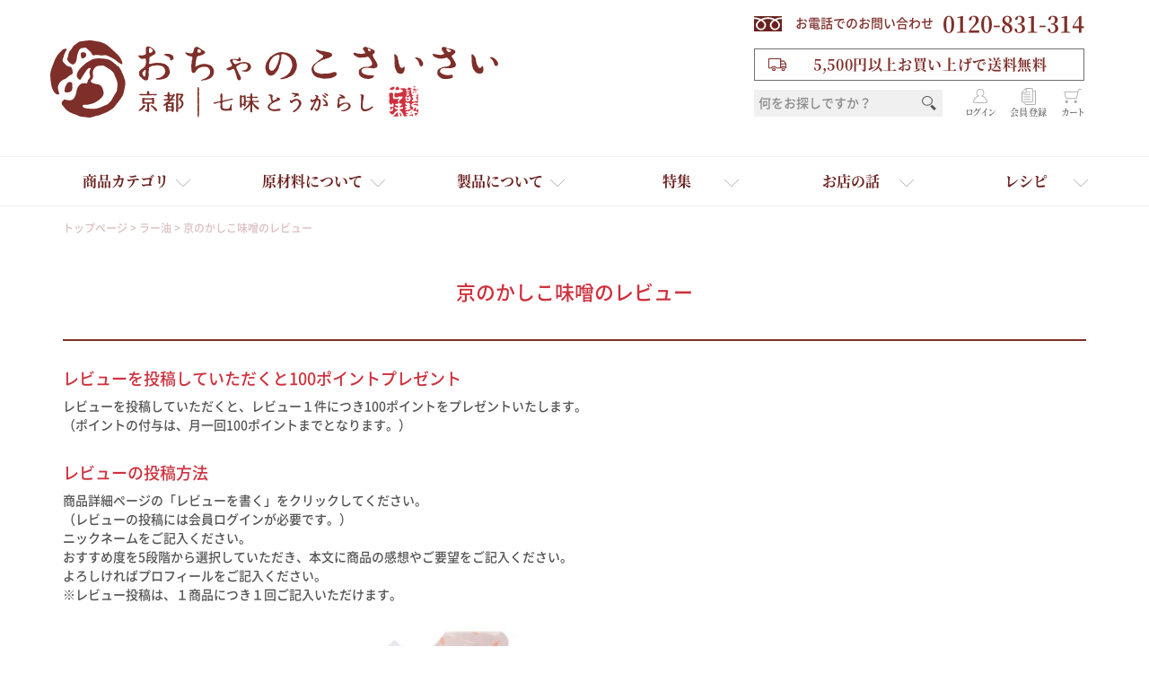

--- FILE ---
content_type: text/html;charset=UTF-8
request_url: https://www.ochanokosaisai.com/p/reviews/KASHIKOMISO
body_size: 23003
content:
<!DOCTYPE html>
<html lang="ja"><head>
  <meta charset="UTF-8">
  
  <meta name="_csrf" content="59BNHG6bkDaM9wozeo_snhmqFDrpgsJsPN30CCoMTPR1BMxJ1OR1LVui81ehx2sKHKLYqSnMOQKN5PdBCr-RbUw4KJVNNvV7">
  
  <title>京のかしこ味噌 レビュー | 【公式】おちゃのこさいさい</title>
  <meta name="viewport" content="width=device-width">


    <meta name="description" content="京のかしこ味噌 レビュー 【公式】おちゃのこさいさい">
    <meta name="keywords" content="京のかしこ味噌,レビュー,【公式】おちゃのこさいさい">
  
  <link rel="stylesheet" href="https://ochanoko.itembox.design/system/fs_style.css?t=20251118042555">
  <link rel="stylesheet" href="https://ochanoko.itembox.design/generate/theme4/fs_theme.css?t=20251118042555">
  <link rel="stylesheet" href="https://ochanoko.itembox.design/generate/theme4/fs_original.css?t=20251118042555">
  
  <link rel="canonical" href="https://www.ochanokosaisai.com/p/reviews/KASHIKOMISO">
  
  
  
  
  <script>
    window._FS=window._FS||{};_FS.val={"tiktok":{"enabled":false,"pixelCode":null},"recaptcha":{"enabled":false,"siteKey":null},"clientInfo":{"memberId":"guest","fullName":"ゲスト","lastName":"","firstName":"ゲスト","nickName":"ゲスト","stageId":"","stageName":"","subscribedToNewsletter":"false","loggedIn":"false","totalPoints":"","activePoints":"","pendingPoints":"","purchasePointExpiration":"","specialPointExpiration":"","specialPoints":"","pointRate":"","companyName":"","membershipCardNo":"","wishlist":"","prefecture":""},"enhancedEC":{"ga4Dimensions":{"userScope":{"login":"{@ member.logged_in @}","stage":"{@ member.stage_order @}"}},"amazonCheckoutName":"Amazon Pay","measurementId":"G-76EXX70VW6","trackingId":"UA-26851136-2","dimensions":{"dimension1":{"key":"log","value":"{@ member.logged_in @}"},"dimension2":{"key":"mem","value":"{@ member.stage_order @}"}}},"shopKey":"ochanoko","device":"PC","productType":"1","cart":{"stayOnPage":false}};
  </script>
  
  <script src="/shop/js/webstore-nr.js?t=20251118042555"></script>
  <script src="/shop/js/webstore-vg.js?t=20251118042555"></script>
  
    <script src="//r2.future-shop.jp/fs.ochanoko/pc/recommend.js"></script>
  
  
  
  
  
  
    <meta property="og:title" content="京のかしこ味噌 レビュー | 【公式】おちゃのこさいさい">
    <meta property="og:type" content="website">
    <meta property="og:url" content="https://www.ochanokosaisai.com/p/reviews/KASHIKOMISO">
    <meta property="og:site_name" content="【公式】おちゃのこさいさい">
    <meta property="og:description" content="京のかしこ味噌 レビュー 【公式】おちゃのこさいさい">
  
  
  
    <script type="text/javascript" >
      document.addEventListener('DOMContentLoaded', function() {
        _FS.CMATag('{"fs_member_id":"{@ member.id @}","fs_page_kind":"other"}')
      })
    </script>
  
  
  <link rel="stylesheet" href="https://ochanoko.itembox.design/item/maruya/css/index.css?t=20260114160008">
<link rel="stylesheet" href="https://ochanoko.itembox.design/item/maruya/css/add.css?t=20260114160008">
<script src="https://ochanoko.itembox.design/item/maruya/js/jquery-2.1.4.min.js?t=20260114160008"></script>
<script src="https://ochanoko.itembox.design/item/maruya/js/jquery.matchHeight.js?t=20260114160008"></script>
<script src="https://ochanoko.itembox.design/item/maruya/js/add.js?t=20260114160008"></script>

<script>
    $(function () {
        var today = new Date();
        if (today.getDate() == 13) {
            $('.js-time_limited').addClass('active');
        }
    });
</script>

<script type="text/javascript">
  (function ($) {
    'use strict';

    /* 商品から選ぶのmore */
    $(function () {
      var moreNum = 3;
      $('.fs-pt-column.item .fs-pt-column__item:nth-child(n + ' + (moreNum + 1) + ')').addClass('is-hidden');
      $('.fs-pt-column.item').next('.more').on('click', function () {
        $('.fs-pt-column.item .fs-pt-column__item.is-hidden').slice(0).removeClass('is-hidden');
        if ($('.fs-pt-column.item .fs-pt-column__item.is-hidden').length == 0) {
          $('.fs-pt-column.item').next('.more').fadeOut();
        }
      });
    });

    /* カテゴリーから選ぶのmore */
    // $(function () {
    //   var moreNum = 4;
    //   $('.fs-pt-column.category .fs-pt-column__item:nth-child(n + ' + (moreNum + 1) + ')').addClass('is-hidden');
    //   $('.fs-pt-column.category').next('.more').on('click', function () {
    //     $('.fs-pt-column.category .fs-pt-column__item.is-hidden').slice(0).removeClass('is-hidden');
    //     if ($('.fs-pt-column.category .fs-pt-column__item.is-hidden').length == 0) {
    //       $('.fs-pt-column.category').next('.more').fadeOut();
    //     }
    //   });
    // });

    /* PC ヘッダーメニュークリック */
    $(function () {
      $('.fs-p-headerNavigation__list .fs-p-headerNavigation__listItem:first-child').on('click', function () {
        $(this).toggleClass('is-open');
        $('.pc-header-menu').toggleClass('is-open');
      });
    });

    /* PC 固定ヘッダーメニュークリック */
    $(function () {
      $('.fixed-header .nav-ul .nav-li:first-child').on('click', function () {
        $(this).toggleClass('is-open');
        $(this).children('.pc-header-menu').toggleClass('is-open');
      });
    });
    /* ページトップ */
    $(function () {
      $('.fs-p-footerPageTop__link').click(function () {
        $('body,html').animate({
          scrollTop: 0
        }, 500);
        return false;
      });
    });

    /* アンカーリンク */
    $(function () {
      $('a[href^="#"]').click(function () {
     if (window.matchMedia("(max-width: 768px)").matches) {
        var headerHight = 0;
     }else{
        var headerHight = 80;
     }
        var speed = 500;
        var href = $(this).attr("href");
        var target = $(href == "#" || href == "" ? 'html' : href);
        var position = target.offset().top - headerHight;
        $("html, body").animate({ scrollTop: position }, speed, "swing");
        return false;
      });
    });

    /* SP メニュークリック */
    $(function () {

      var navBtn = '.fixed-nav .nav-all .nav-li:first-child';
      var navBtn2 = '.fixed-nav .nav-all .nav-li:nth-child(2)';
      var menu = '.fs-p-drawer.fs-l-sideArea.menu';
      var menu2 = '.fs-p-drawer.fs-l-sideArea.category-menu';

      var scrollZero = 0;
      var stopScroll = function () {
        scrollZero = $(window).scrollTop();
        $('html').addClass('is-fixed').css('top', -scrollZero);
      };
      var stopScrollOff = function () {
        $('html').removeClass('is-fixed').removeAttr('style');
        $(window).scrollTop(scrollZero);
      };

      var menuOpen = function () {
        $(navBtn).addClass('is-open');
        $(menu).addClass('is-open');
        $(navBtn2).removeClass('is-open');
        $(menu2).removeClass('is-open');
      };
      var menuClose = function () {
        $(navBtn).removeClass('is-open');
        $(menu).removeClass('is-open');
      };
      var menuOpen2 = function () {
        $(navBtn2).addClass('is-open');
        $(menu2).addClass('is-open');
        $(navBtn).removeClass('is-open');
        $(menu).removeClass('is-open');
      };
      var menuClose2 = function () {
        $(navBtn2).removeClass('is-open');
        $(menu2).removeClass('is-open');
      };

      $(navBtn).on('click', function () {

        if ($(this).hasClass('is-open')) {
          $(navBtn).find('.txt').text('MENU');
          menuClose();
          stopScrollOff();

        } else {
          $(navBtn).find('.txt').text('戻る');
          menuOpen();
          stopScroll();
        }

      });

      $(navBtn2).on('click', function () {

        if ($(this).hasClass('is-open')) {
          menuClose2();
          stopScrollOff();

        } else {
          $(navBtn).find('.txt').text('MENU');
          menuOpen2();
          stopScroll();
        }

      });

    });

    /* SP 原料スライドクリック */
    $(function () {
      //ボタンを押すと右に0.3秒かけて500px移動
      $('.spice-slider-wrap .arrow.next').click(function () {
        $('.slide-spice').animate({
          scrollLeft: $('.slide-spice').scrollLeft() + 113
        }, 1000);
        return false;
      });
      //ボタンを押すと左に0.3秒かけて500px移動
      $('.spice-slider-wrap .arrow.prev').click(function () {
        $('.slide-spice').animate({
          scrollLeft: $('.slide-spice').scrollLeft() - 113
        }, 1000);
        return false;
      });

    });

    /* SP メニュー商品カテゴリ開閉 */
    $(function () {
      // 親メニュー処理
      $('.level-1 .li-title').click(function () {
        // メニュー表示/非表示
        $(this).next('.level-2').slideToggle();
        $(this).toggleClass('is-open');
        return false;
      });

      // 子メニュー処理
      $('.level-2 .li-title').click(function () {
        // メニュー表示/非表示
        $(this).next('.level-3').slideToggle();
        return false;
      });

      // 商品カテゴリーメニュー処理
      $('.sp-accordion-menu.category-menu.sp .level-2 .li-title').click(function () {
        // メニュー表示/非表示
        $(this).next('.level-3').slideToggle();
        $(this).toggleClass('is-open');
        return false;
      });




    });



    $(function () {
      $('#tab-ul li').on('click', function () {
        $('#tab-ul li').removeClass('current');  // いったん全てのタブの「current」クラスを消す
        $(this).addClass('current');  // 選択したタブにだけ「current」クラスを付ける

        var index = $('#tab-ul li').index(this);  // 選択したタブが何番目かを取得
        $('#tab-target-div .tab-target').hide();  // いったん全てのターゲットを非表示
        $('#tab-target-div .tab-target').eq(index).show();  // index番目のターゲットを表示
      });
    });


    $(function () {
      $(window).on('load scroll', function () {
        if ($(window).scrollTop() > 200) {
          $('.fixed-header').fadeIn(400);
        } else {
          $('.fixed-header').fadeOut(400);
        }
      });
    });

    $(function () {
      if (window.matchMedia("(min-width: 768px)").matches) {
        $(window).on("scroll", function () {

          $(".fixed-header").css("left", -$(window).scrollLeft());
        });
      }
    });


    $(document).ready(function () {
      if ($('.fs-c-productListCarousel.fs-c-slick').hasClass('detail-items')) {
        $(this).removeClass('fs-c-slick');
      }
    });

    /* よくあるご質問 */
    $(function () {
      $('.ac').on('click', function () {
        $(this).children('.ac-child').slideToggle();
        //openクラスをつける
        $(this).children('.ac-parent').toggleClass("open");
        //クリックされていないac-parentのopenクラスを取る
        $('.ac').not('.ac-parent').removeClass('open');

      });
    });

    /* 商品詳細＿レビュー表示位置変更 */
    $(function () {
      $('.review-parts').prependTo('.tab-target-div .tab-target:last-child');
    });

    /* 商品詳細＿商品選択表示位置変更 */
    $(function () {
      $('.fs-c-productSelection').insertBefore('.right-box .cart-area');
    });


    /* 注文履歴詳細＿商品名表記表示位置変更 */
    $(function () {
      /*
      $('.fs-body-my-orders .fs-c-orderHistoryItem__productName.fs-c-listedProductName').insertBefore('.fs-body-my-orders .fs-c-orderHistoryItem__unitPrice');
      */
    });

    /* 商品詳細＿在庫切れ表記表示位置変更 */
    $(function () {
      $('.fs-c-productNotice').insertBefore('.right-box .cart-area');
    });

    /* TOPのサムネイルクリックでスライドを移動させる */
    $(function () {
      setTimeout(function () {
        if ($('.ren2 .fs-pt-carousel__track')[0]) {
          $('.ren2 .fs-pt-carousel__track').on('click', '.slick-slide', function () {
            var targetIndex = parseInt($(this).attr('data-slick-index'));
            var slickLength = $('.slick-dots li').length;
            var dotIndex = targetIndex % slickLength;

            $('.slick-dots li').eq(dotIndex).trigger('click');
          });
        }
      }, 100);
    });


    /* youtube動画が複数埋め込まれている場合、同時再生の制御 */
    $(function () {
      // setTimeout( function () {
      //   if ( $('.movie-box iframe').length > 1 ) {
      //     var $playerWindow = $('.movie-box iframe').eq(0)[0].contentWindow;
      //     setTimeout( function () {
      //       $playerWindow.postMessage('{"event":"command","func":"play","args":""}', '*');
      //     }, 3000);
      //   }
      // }, 100);

    });

    /* トップおすすめ高さ揃え */
    $(function () {
      $('.fs-c-productListCarousel__list__item.fs-c-productListItem .fs-c-productListItem__productName').matchHeight();
      $('.fs-c-productListItem__productName.fs-c-productName').matchHeight();
    });

    /* カート数 */
    $(function () {
      $('.fs-p-headerUtilityMenu__cart.fs-pt-menu__item.fs-pt-menu__item--lv1').prepend('<span class="fs-client-cart-count"></span>');
    });

    /* SPのフッターの検索ボタン押下 */
    $(function () {
      $('.sp-fixed-menu-search-btn').on('click', function () {
        $('.fs-l-header__rightContainer').fadeToggle();
        $('.fs-l-header__rightContainer').toggleClass('open');
        return false;
      });
      $('.fs-p-header__search-bg__sp').on('click', function () {
        if ($('.fs-l-header__rightContainer').hasClass('open')) {
          var $this = $('.fs-l-header__rightContainer');
          $this.fadeToggle();
          setTimeout(function () {
            $this.toggleClass('open');
          }, 500);

          return false;
        }
      });

      $(window).on('resize', function () {
        var mql = window.matchMedia('screen and (max-width: 768px)');//、MediaQueryListの生成
        var deviceFlag = mql.matches ? 1 : 0; // 0 : PC ,  1 : SP
        if (deviceFlag === 0) {
          $('.fs-l-header__rightContainer').css({ display: '' });
          $('.fs-l-header__rightContainer').removeClass('open');
          $('.fs-c-productListItem__productName.fs-c-productName').matchHeight();
        } else if (deviceFlag === 1) {
          //$('.fs-c-productListItem__productName.fs-c-productName').matchHeight({
          //  remove: true
         // });
        }
      });
    });

    $(function () {
      $(".cart_read").on("click", function () {
        $(this).next().slideToggle();
        $(this).toggleClass("cart_read__active");
      });
    });

    $(function () {
      var windowWidth = $(window).width();
      var windowSm = 240; //768
      if (windowWidth <= windowSm) {
        $('.fs-c-productListItem__productName.fs-c-productName').matchHeight({
          remove: true
        });
      }
    });

  })(jQuery);


</script>
<!-- **OGPタグ（フリーパーツ）↓↓ -->
<meta property="og:title" content="京のかしこ味噌 レビュー | 【公式】おちゃのこさいさい">
<meta property="og:type" content="">
<meta property="og:url" content="https://www.ochanokosaisai.com/p/reviews/KASHIKOMISO">
<meta property="og:image" content="">
<meta property="og:site_name" content="【公式】おちゃのこさいさい">
<meta property="og:description" content="京のかしこ味噌 レビュー 【公式】おちゃのこさいさい">
<!-- **OGPタグ（フリーパーツ）↑↑ -->
<script type="text/javascript">
(function(c,l,a,r,i,t,y){
c[a]=c[a]||function(){(c[a].q=c[a].q||[]).push(arguments)};
t=l.createElement(r);t.async=1;t.src="https://www.clarity.ms/tag/"+i;
y=l.getElementsByTagName(r)[0];y.parentNode.insertBefore(t,y);
})(window, document, "clarity", "script", "mizm2aza77");
</script>
<script async src="https://www.googletagmanager.com/gtag/js?id=G-76EXX70VW6"></script>

<script><!--
_FS.setTrackingTag('%3Cscript+src%3D%22%2F%2Fstatics.a8.net%2Fa8sales%2Fa8sales.js%22%3E%3C%2Fscript%3E%0A%3Cscript+src%3D%22%2F%2Fstatics.a8.net%2Fa8sales%2Fa8crossDomain.js%22%3E%3C%2Fscript%3E%0A%3C%21--+User+Insight+PCDF+Code+Start+%3A++--%3E%0A%3Cscript+type%3D%22text%2Fjavascript%22%3E%0Avar+_uic+%3D+_uic+%7C%7C%7B%7D%3B+var+_uih+%3D+_uih+%7C%7C%7B%7D%3B_uih%5B%27id%27%5D+%3D+55378%3B%0A_uih%5B%27lg_id%27%5D+%3D+%27%27%3B%0A_uih%5B%27fb_id%27%5D+%3D+%27%27%3B%0A_uih%5B%27tw_id%27%5D+%3D+%27%27%3B%0A_uih%5B%27uigr_1%27%5D+%3D+%27%27%3B+_uih%5B%27uigr_2%27%5D+%3D+%27%27%3B+_uih%5B%27uigr_3%27%5D+%3D+%27%27%3B+_uih%5B%27uigr_4%27%5D+%3D+%27%27%3B+_uih%5B%27uigr_5%27%5D+%3D+%27%27%3B%0A_uih%5B%27uigr_6%27%5D+%3D+%27%27%3B+_uih%5B%27uigr_7%27%5D+%3D+%27%27%3B+_uih%5B%27uigr_8%27%5D+%3D+%27%27%3B+_uih%5B%27uigr_9%27%5D+%3D+%27%27%3B+_uih%5B%27uigr_10%27%5D+%3D+%27%27%3B%0A_uic%5B%27uls%27%5D+%3D+1%3B%0A%0A%2F*+DO+NOT+ALTER+BELOW+THIS+LINE+*%2F%0A%2F*+WITH+FIRST+PARTY+COOKIE+*%2F%0A%28function%28%29+%7B%0Avar+bi+%3D+document.createElement%28%27script%27%29%3Bbi.type+%3D+%27text%2Fjavascript%27%3B+bi.async+%3D+true%3B%0Abi.src+%3D+%27%2F%2Fcs.nakanohito.jp%2Fb3%2Fbi.js%27%3B%0Avar+s+%3D+document.getElementsByTagName%28%27script%27%29%5B0%5D%3Bs.parentNode.insertBefore%28bi%2C+s%29%3B%0A%7D%29%28%29%3B%0A%3C%2Fscript%3E%0A%3C%21--+User+Insight+PCDF+Code+End+%3A++--%3E%0A%3C%21--+Google+tag+%28gtag.js%29+--%3E%0A%3Cscript+async+src%3D%22https%3A%2F%2Fwww.googletagmanager.com%2Fgtag%2Fjs%3Fid%3DAW-10906474424%22%3E%3C%2Fscript%3E%0A%3Cscript%3E%0Awindow.dataLayer+%3D+window.dataLayer+%7C%7C+%5B%5D%3B%0Afunction+gtag%28%29%7BdataLayer.push%28arguments%29%3B%7D%0Agtag%28%27js%27%2C+new+Date%28%29%29%3B%0Agtag%28%27config%27%2C+%27AW-10906474424%27%2C+%7B+%27+allow_enhanced_conversions%27%3Atrue+%7D%29%3B%0A%3C%2Fscript%3E%0A%3C%21--+LINE+Tag+Base+Code+--%3E%0A%3C%21--+Do+Not+Modify+--%3E%0A%3Cscript%3E%0A%28function%28g%2Cd%2Co%29%7B%0A++g._ltq%3Dg._ltq%7C%7C%5B%5D%3Bg._lt%3Dg._lt%7C%7Cfunction%28%29%7Bg._ltq.push%28arguments%29%7D%3B%0A++var+h%3Dlocation.protocol%3D%3D%3D%27https%3A%27%3F%27https%3A%2F%2Fd.line-scdn.net%27%3A%27http%3A%2F%2Fd.line-cdn.net%27%3B%0A++var+s%3Dd.createElement%28%27script%27%29%3Bs.async%3D1%3B%0A++s.src%3Do%7C%7Ch%2B%27%2Fn%2Fline_tag%2Fpublic%2Frelease%2Fv1%2Flt.js%27%3B%0A++var+t%3Dd.getElementsByTagName%28%27script%27%29%5B0%5D%3Bt.parentNode.insertBefore%28s%2Ct%29%3B%0A++++%7D%29%28window%2C+document%29%3B%0A_lt%28%27init%27%2C+%7B%0A++customerType%3A+%27account%27%2C%0A++tagId%3A+%277f4e479f-b861-4e36-9143-d80505740421%27%0A%7D%29%3B%0A_lt%28%27send%27%2C+%27pv%27%2C+%5B%277f4e479f-b861-4e36-9143-d80505740421%27%5D%29%3B%0A%3C%2Fscript%3E%0A%3Cnoscript%3E%0A++%3Cimg+height%3D%221%22+width%3D%221%22+style%3D%22display%3Anone%22%0A+++++++src%3D%22https%3A%2F%2Ftr.line.me%2Ftag.gif%3Fc_t%3Dlap%26t_id%3D7f4e479f-b861-4e36-9143-d80505740421%26e%3Dpv%26noscript%3D1%22+%2F%3E%0A%3C%2Fnoscript%3E%0A%3C%21--+End+LINE+Tag+Base+Code+--%3E%0A%0A%3Cscript+type%3D%22text%2Fjavascript%22%3E%0Awindow.tr%3Dwindow.tr%7C%7Cfunction%28%29%7Btr.q%3D%5B%5D%3Btr.q.push%28arguments%29%7D%3B%0Awindow.sendTrack+%3D+window.sendTrack+%7C%7C+function%28obj%2Cevent%29+%7B%0Aobj%5B%22sendId%22%5D+%3D+%22ochanokosaisai.com%22%3B%0Atr.tr_obj%3Dobj%3Btr%28%22send%22%2Cevent%29%3Btracking%28%29%3B%7D%3C%2Fscript%3E%0A%3Cscript+src%3D%22%2F%2Fc4.k-crm.jp%2Ftracking.js%22%3E%3C%2Fscript%3E%0A%3Cscript+type%3D%22text%2Fjavascript%22%3E%0Avar+trackBody%3D+%5B%5D%3B%0AtrackBody%5B%22userId%22%5D+%3D%22%7B%40+member.id+%40%7D%22%3B%0AsendTrack%28trackBody%2C%22normal%22%29%3B%0A%3C%2Fscript%3E%0A%3C%21--+Meta+Pixel+Code+--%3E%0A%3Cscript%3E%0A%21function%28f%2Cb%2Ce%2Cv%2Cn%2Ct%2Cs%29%0A%7Bif%28f.fbq%29return%3Bn%3Df.fbq%3Dfunction%28%29%7Bn.callMethod%3F%0An.callMethod.apply%28n%2Carguments%29%3An.queue.push%28arguments%29%7D%3B%0Aif%28%21f._fbq%29f._fbq%3Dn%3Bn.push%3Dn%3Bn.loaded%3D%210%3Bn.version%3D%272.0%27%3B%0An.queue%3D%5B%5D%3Bt%3Db.createElement%28e%29%3Bt.async%3D%210%3B%0At.src%3Dv%3Bs%3Db.getElementsByTagName%28e%29%5B0%5D%3B%0As.parentNode.insertBefore%28t%2Cs%29%7D%28window%2C+document%2C%27script%27%2C%0A%27https%3A%2F%2Fconnect.facebook.net%2Fen_US%2Ffbevents.js%27%29%3B%0Afbq%28%27init%27%2C+%27329180343445515%27%29%3B%0Afbq%28%27track%27%2C+%27PageView%27%29%3B%0A%3C%2Fscript%3E%0A%3Cnoscript%3E%3Cimg+height%3D%221%22+width%3D%221%22+style%3D%22display%3Anone%22%0Asrc%3D%22https%3A%2F%2Fwww.facebook.com%2Ftr%3Fid%3D329180343445515%26ev%3DPageView%26noscript%3D1%22%0A%2F%3E%3C%2Fnoscript%3E%0A%3C%21--+End+Meta+Pixel+Code+--%3E');
--></script>
</head>
<body class="fs-body-reviews-product" id="fs_ReviewsByProduct">

<div class="fs-l-page">
<header class="fs-l-header">
<div class="fs-l-header__contents">
<!-- **ECサイトロゴ（フリーパーツ）↓↓ -->
<div class="fs-l-header__logo">
    <div class="sp-top-txt02">
      <div class="sphead">
          <p class="sphead_txt"><span>会員様は3,500円以上で送料無料</span></p>
          <ul class="fs-clientInfo sphead_con">
              <li class="sphead-list sphead-login my-{@ member.logged_in @}"><a class="sphead-list-btn" href="/p/login">ログイン</a></li>
              <li class="sphead-list sphead-logout my-{@ member.logged_in @}"><a class="sphead-list-btn" href="/p/logout">ログアウト</a></li>
              <li class="sphead-list sphead-login my-{@ member.logged_in @}"><a class="sphead-list-btn" href="https://www.ochanokosaisai.com/p/register">新規登録</a></li>
              <li class="sphead-list sphead-logout my-{@ member.logged_in @}"><a class="sphead-list-btn" href="https://www.ochanokosaisai.com/my/top">マイページ</a></li>
          </ul>
      </div>
    </div>

   <h1 class="fs-p-logo">
<a href="/">
    <img src="https://ochanoko.itembox.design/item/maruya/img/common/logo.svg?t=20260114160008" alt="京都の七味・一味唐辛子専門店｜おちゃのこさいさい" class="fs-p-logo__image">
</a>
  </h1>
</div>

<!-- **ECサイトロゴ（フリーパーツ）↑↑ -->
<div class="fs-l-header__rightContainer">
<!-- **電話注文バナー（フリーパーツ） ↓↓ -->
<div class="fs-p-phoneOrder">
  <span class="fs-p-phoneOrder__phoneLabel">お電話でのお問い合わせ</span>
  <span class="fs-p-phoneOrder__phoneNum">0120-831-314</span>
</div>
<!-- **電話注文バナー（フリーパーツ） ↑↑ -->

<!-- **送料無料（フリーパーツ） ↓↓ -->
<div class="text">
  <span class="text__message">
    5,500円以上お買い上げで送料無料
  </span>
</div>
<!-- **送料無料（フリーパーツ） ↑↑ -->
<!-- **ヘッダー検索フォーム（フリーパーツ）↓↓ -->
<div class="fs-p-header__search-bg__sp"></div>
                    <div class="fs-p-header__search">
                        <div class="fs-p-headerNavigation__search fs-p-searchForm">
<form action="/p/search" method="get">
                                <span class="fs-p-searchForm__inputGroup fs-p-inputGroup">
                            <input type="text" name="keyword" maxlength="1000" placeholder="何をお探しですか？" class="fs-p-searchForm__input fs-p-inputGroup__input" autocomplete="off">
                            <button type="submit" class="fs-p-searchForm__button fs-p-inputGroup__button">検索</button>
                            </span>
                            </form>
                        </div>

                        <script type="application/ld+json">
{
  "@context": "http://schema.org",
  "@type": "WebSite",
  "url": "https://www.ochanokosaisai.com",
  "potentialAction": {
    "@type": "SearchAction",
    "target": "https://www.ochanokosaisai.com/p/search?keyword={search_term_string}",
    "query-input": "required name=search_term_string"
  }
}
</script>
                    </div>
                    <!-- **ヘッダー検索フォーム（フリーパーツ）↑↑ -->
<div class="fs-l-header__utility">
<nav class="fs-p-headerUtilityMenu">
<ul class="fs-p-headerUtilityMenu__list fs-clientInfo fs-pt-menu fs-pt-menu--lv1">
<li class="fs-p-headerUtilityMenu__login is-loggedIn--{@ member.logged_in @} fs-pt-menu__item fs-pt-menu__item--lv1">
<span class="fs-pt-menu__heading fs-pt-menu__heading--lv1">
<a href="/p/login" class="fs-pt-menu__link fs-pt-menu__link--lv1">ログイン</a>
</span>
</li>
<li class="fs-p-headerUtilityMenu__logout is-loggedIn--{@ member.logged_in @} fs-pt-menu__item fs-pt-menu__item--lv1">
<span class="fs-pt-menu__heading fs-pt-menu__heading--lv1">
<a href="/p/logout" class="fs-pt-menu__link fs-pt-menu__link--lv1">ログアウト</a>
</span>
</li>
<li class="fs-p-headerUtilityMenu__mypage  is-loggedIn--{@ member.logged_in @} fs-pt-menu__item fs-pt-menu__item--lv1">
<span class="fs-pt-menu__heading fs-pt-menu__heading--lv1">
<a href="https://www.ochanokosaisai.com/my/top" class="fs-pt-menu__link fs-pt-menu__link--lv1">マイページ</a>
</span>
</li>
<li class="fs-p-headerUtilityMenu__register is-loggedIn--{@ member.logged_in @} fs-pt-menu__item fs-pt-menu__item--lv1">
<span class="fs-pt-menu__heading fs-pt-menu__heading--lv1">
<a href="https://www.ochanokosaisai.com/p/register" class="fs-pt-menu__link fs-pt-menu__link--lv1">会員登録</a>
</span>
</li>
<li class="fs-p-headerUtilityMenu__cart fs-pt-menu__item fs-pt-menu__item--lv1">
<span class="fs-pt-menu__heading fs-pt-menu__heading--lv1">
<a href="/p/cart" class="fs-pt-menu__link fs-pt-menu__link--lv1">カート</a>
</span>
</li>
</ul>

</nav>
</div>
</div>
</div>
<!-- **ヘッダーナビゲーション（フリーパーツ）↓↓ -->
            <div class="fs-p-headerNavBar">
                <nav class="fs-p-headerNavigation" id="fs_p_headerNavigation">
                    <ul class="fs-p-headerNavigation__list">
                        <li class="fs-p-headerNavigation__listItem">
                            <a href="#!" class="fs-p-headerNavigation__link">商品カテゴリ</a>
<!-- **ヘッダーメニュードロワーPC（フリーパーツ）↓↓-->
<div class="pc-header-menu">
  <div>
    <a href="https://www.ochanokosaisai.com/c/all"> すべての商品 </a>
  </div>
  <div>
    <a href="https://www.ochanokosaisai.com/c/new"> 新商品 </a>
  </div>
  <div>
    <a href="https://www.ochanokosaisai.com/c/limited"> 期間限定の商品 </a>
  </div>
  <div class="category-area">
    <div class="category">
      <div class="category-li">
        <a href="https://www.ochanokosaisai.com/c/maiko">
          <span class="img">
            <img src="https://ochanoko.itembox.design/item/maruya/img/top/icon01.png?t=20260114160008" alt="舞妓はんひぃ～ひぃ～" />
          </span>
          <span class="txt"> 舞妓はんひぃ～ひぃ～ </span>
        </a>
      </div>
      <div class="category-li">
        <a href="https://www.ochanokosaisai.com/c/kyoichimi">
          <span class="img">
            <img src="https://ochanoko.itembox.design/item/maruya/img/top/icon02.png?t=20260114160008" alt="京の一味とうがらし" />
          </span>
          <span class="txt"> 京の一味とうがらし </span>
        </a>
      </div>
      <div class="category-li">
        <a href="https://www.ochanokosaisai.com/c/kyoshichimi">
          <span class="img">
            <img src="https://ochanoko.itembox.design/item/maruya/img/top/icon03.png?t=20260114160008" alt="京の七味とうがらし" />
          </span>
          <span class="txt"> 京の七味とうがらし </span>
        </a>
      </div>
      <div class="category-li">
        <a href="https://www.ochanokosaisai.com/c/yzss">
          <span class="img">
            <img src="https://ochanoko.itembox.design/item/maruya/img/top/icon04.png?t=20260114160008" alt="柚子薬味・山椒" />
          </span>
          <span class="txt"> 柚子薬味・山椒 </span>
        </a>
      </div>
      <div class="category-li">
        <a href="https://www.ochanokosaisai.com/c/rayu">
          <span class="img">
            <img src="https://ochanoko.itembox.design/item/maruya/img/top/icon05.png?t=20260114160008" alt="ラー油" />
          </span>
          <span class="txt"> ラー油 </span>
        </a>
      </div>
      <div class="category-li">
        <a href="https://www.ochanokosaisai.com/c/furikake">
          <span class="img">
            <img src="https://ochanoko.itembox.design/item/maruya/img/top/icon06.png?t=20260114160008" alt="ふりかけ" />
          </span>
          <span class="txt"> ふりかけ </span>
        </a>
      </div>
    </div>
    <div class="category">
      <div class="category-li">
        <a href="https://www.ochanokosaisai.com/c/kowake">
          <span class="img">
            <img src="https://ochanoko.itembox.design/item/maruya/img/top/icon07.png?t=20260114160008" alt="ひとふり小分け袋" />
          </span>
          <span class="txt"> ひとふり小分け袋 </span>
        </a>
      </div>
      <div class="category-li">
        <a href="https://www.ochanokosaisai.com/c/sauce">
          <span class="img">
            <img src="https://ochanoko.itembox.design/item/maruya/img/top/icon_gomadare.png?t=20260114160008" alt="たれ・ドレッシング" />
          </span>
          <span class="txt"> たれ・ドレッシング </span>
        </a>
      </div>
      <div class="category-li">
        <a href="https://www.ochanokosaisai.com/c/dashi">
          <span class="img">
            <img src="https://ochanoko.itembox.design/item/maruya/img/top/icon09.png?t=20260114160008" alt="おだし" />
          </span>
          <span class="txt"> おだし </span>
        </a>
      </div>
      <div class="category-li">
        <a href="https://www.ochanokosaisai.com/c/snack">
          <span class="img">
            <img src="https://ochanoko.itembox.design/item/maruya/img/top/icon_scs.png?t=20260114160008" alt="お菓子" />
          </span>
          <span class="txt"> お菓子 </span>
        </a>
      </div>
<!--
      <div class="category-li">
        <a href="https://www.ochanokosaisai.com/c/chirimen">
          <span class="img">
            <img src="https://ochanoko.itembox.design/item/maruya/img/top/icon11.png?t=20260114160008" alt="ちりめん山椒" />
          </span>
          <span class="txt"> ちりめん山椒 </span>
        </a>
      </div>
-->
      <div class="category-li">
        <a href="https://www.ochanokosaisai.com/c/sozai">
          <span class="img">
            <img src="https://ochanoko.itembox.design/item/maruya/img/top/icon12.png?t=20260114160008" alt="国産・鷹の爪" />
          </span>
          <span class="txt"> 国産・鷹の爪 </span>
        </a>
      </div>
<!--
      <div class="category-li">
        <a href="https://www.ochanokosaisai.com/c/tsuku">
          <span class="img">
            <img src="https://ochanoko.itembox.design/item/maruya/img/top/icon13.png?t=20260114160008" alt="佃煮" />
          </span>
          <span class="txt"> 佃煮 </span>
        </a>
      </div>
-->

    </div>
    <div class="category">
      <div class="category-li">
        <a href="https://www.ochanokosaisai.com/c/gift">
          <span class="txt"> ギフト </span>
        </a>
      </div>
      <!-- 
      <div class="category-li">
        <a href="https://www.ochanokosaisai.com/c/campaign">
          <span class="txt">
            キャンペーン
          </span>
        </a>
      </div>
-->
      <div class="category-li">
        <a href="https://www.ochanokosaisai.com/c/campaign_free">
          <span class="txt"> 送料無料 </span>
        </a>
      </div>

      <div class="category-li">
        <a href="https://www.ochanokosaisai.com/c/choice_dish">
          <span class="txt"> 料理に合わせて一味・七味を選ぶ </span>
        </a>
      </div>
      <div class="category-li">
        <a href="https://www.ochanokosaisai.com/c/choice_gift">
          <span class="txt"> お土産・ギフト 贈る人に合わせて一味・七味を選ぶ </span>
        </a>
      </div>
      <div class="category-li">
        <a href="https://www.ochanokosaisai.com/c/choice_level">
          <span class="txt"> とうがらしの辛さ別に一味・七味を選ぶ </span>
        </a>
      </div>
    </div>
  </div>
</div>
<!-- **ヘッダーメニュードロワーPC（フリーパーツ）↑↑-->

                        </li>
                        <li class="fs-p-headerNavigation__listItem">
                            <a href="/f/ingredient/" class="fs-p-headerNavigation__link">原材料について</a>
                        </li>
                        <li class="fs-p-headerNavigation__listItem">
                            <a href="/f/products/" class="fs-p-headerNavigation__link">製品について</a>
                        </li>
                        <li class="fs-p-headerNavigation__listItem">
                            <a href="/f/archive" class="fs-p-headerNavigation__link">特集</a>
                        </li>
                        <li class="fs-p-headerNavigation__listItem">
                            <a href="/f/shop/" class="fs-p-headerNavigation__link">お店の話</a>
                        </li>
<!--                        <li class="fs-p-headerNavigation__listItem">
                            <a href="/f/blog/" class="fs-p-headerNavigation__link">七味とうがらしの話</a>
                        </li> -->
                        <li class="fs-p-headerNavigation__listItem">
                            <a href="/recipelist/" class="fs-p-headerNavigation__link">レシピ</a>
                        </li>
                    </ul>
                </nav>
            </div>
            <!-- **ヘッダーナビゲーション（フリーパーツ） ↑↑ -->
</header>
<!-- **パンくずリストパーツ （システムパーツ） ↓↓ -->
<nav class="fs-c-breadcrumb">
<ol class="fs-c-breadcrumb__list">
<li class="fs-c-breadcrumb__listItem">
<a href="/">トップページ</a>
</li>
<li class="fs-c-breadcrumb__listItem">
<a href="/c/rayu">ラー油</a>
</li>
<li class="fs-c-breadcrumb__listItem">
京のかしこ味噌のレビュー
</li>
</ol>
</nav>
<!-- **パンくずリストパーツ （システムパーツ） ↑↑ -->
<main class="fs-l-main"><div id="fs-page-error-container" class="fs-c-panelContainer">
  
  
</div>
<!-- **ドロワーメニュー制御用隠しチェックボックス（フリーパーツ） ↓↓ -->
<input type="checkbox" name="ctrlDrawer" value="" style="display:none;" id="fs_p_ctrlDrawer" class="fs-p-ctrlDrawer">
<!-- **ドロワーメニュー制御用隠しチェックボックス（フリーパーツ） ↑↑ -->
<aside class="fs-p-drawer fs-l-sideArea menu">
<!-- **ECサイトロゴ（フリーパーツ）↓↓ -->
<div class="fs-l-header__logo">
    <div class="sp-top-txt02">
      <div class="sphead">
          <p class="sphead_txt"><span>会員様は3,500円以上で送料無料</span></p>
          <ul class="fs-clientInfo sphead_con">
              <li class="sphead-list sphead-login my-{@ member.logged_in @}"><a class="sphead-list-btn" href="/p/login">ログイン</a></li>
              <li class="sphead-list sphead-logout my-{@ member.logged_in @}"><a class="sphead-list-btn" href="/p/logout">ログアウト</a></li>
              <li class="sphead-list sphead-login my-{@ member.logged_in @}"><a class="sphead-list-btn" href="https://www.ochanokosaisai.com/p/register">新規登録</a></li>
              <li class="sphead-list sphead-logout my-{@ member.logged_in @}"><a class="sphead-list-btn" href="https://www.ochanokosaisai.com/my/top">マイページ</a></li>
          </ul>
      </div>
    </div>

   <span class="fs-p-logo">
<a href="/">
    <img src="https://ochanoko.itembox.design/item/maruya/img/common/logo.svg?t=20260114160008" alt="おちゃのこさいさい" class="fs-p-logo__image">
</a>
  </span>
</div>
<!-- **ECサイトロゴ（フリーパーツ）↑↑ -->
<!-- **SPアコーディオンメニュー（フリーパーツ）↓↓ -->
<div class="sp-accordion-menu menu sp">
  <ul class="category">
    <li class="level-1">
      <a href="/f/products/maiko"> 舞妓はんひぃ〜ひぃ〜の秘密とは </a>
    </li>
    <li class="level-1">
      <span class="li-title">商品カテゴリ</span>
      <ul class="level-2">
        <li class="level-2-li">
          <a href="https://www.ochanokosaisai.com/c/all">すべての商品</a>
        </li>
        <li class="level-2-li">
          <a href="https://www.ochanokosaisai.com/c/new">新商品</a>
        </li>
        <li class="level-2-li">
          <a href="https://www.ochanokosaisai.com/c/limited">期間限定の商品</a>
        </li>
        <li class="level-2-li">
          <a href="https://www.ochanokosaisai.com/c/campaign_free">送料無料セット</a>
        </li>
        <li class="level-2-li">
          <span class="li-title icon num-01">舞妓はんひぃ～ひぃ～</span>
          <ul class="level-3">
            <li class="level-3-li">
              <a href="https://www.ochanokosaisai.com/c/maiko/">すべての商品</a>
            </li>
            <li class="level-3-li">
              <a href="https://www.ochanokosaisai.com/c/maiko/m_ichimi">舞妓はんひぃ～ひぃ～ 一味とうがらし</a>
            </li>
            <li class="level-3-li">
              <a href="https://www.ochanokosaisai.com/c/maiko/m_shichimi">舞妓はんひぃ～ひぃ～ 七味とうがらし</a>
            </li>
            <li class="level-3-li">
              <a href="https://www.ochanokosaisai.com/c/maiko/m_rayu">舞妓はんひぃ～ひぃ～ ラー油</a>
            </li>
            <li class="level-3-li">
              <a href="https://www.ochanokosaisai.com/c/maiko/m_snack">舞妓はんひぃ～ひぃ～ あられ・せんべい</a>
            </li>
          </ul>
        </li>
        <li class="level-2-li">
          <span class="li-title icon num-02">京の一味とうがらし</span>
          <ul class="level-3">
            <li class="level-3-li">
              <a href="https://www.ochanokosaisai.com/c/kyoichimi/">すべての商品</a>
            </li>
            <li class="level-3-li">
              <a href="https://www.ochanokosaisai.com/c/kyoichimi/kyoichi_kuro">京の一味とうがらし 黒一味</a>
            </li>
            <li class="level-3-li">
              <a href="https://www.ochanokosaisai.com/c/kyoichimi/kyoichi_aka">京の一味とうがらし 赤一味</a>
            </li>
            <li class="level-3-li">
              <a href="https://www.ochanokosaisai.com/c/kyoichimi/kyoichi_ki">京の一味とうがらし 黄一味</a>
            </li>
            <li class="level-3-li">
              <a href="https://www.ochanokosaisai.com/c/kyoichimi/kyoichi_yuzu">京の一味とうがらし 柚子一味</a>
            </li>
          </ul>
        </li>
        <li class="level-2-li">
          <span class="li-title icon num-03">京の七味とうがらし</span>
          <ul class="level-3">
            <li class="level-3-li">
              <a href="https://www.ochanokosaisai.com/c/kyoshichimi">すべての商品</a>
            </li>
            <li class="level-3-li">
              <a href="https://www.ochanokosaisai.com/c/kyoshichimi/kyoshichi_kuro">京の七味とうがらし 黒七味</a>
            </li>
            <li class="level-3-li">
              <a href="https://www.ochanokosaisai.com/c/kyoshichimi/kyoshichi_aka">京の七味とうがらし 赤七味</a>
            </li>
            <li class="level-3-li">
              <a href="https://www.ochanokosaisai.com/c/kyoshichimi/kyoshichi_ki">京の七味とうがらし 黄七味</a>
            </li>
            <li class="level-3-li">
              <a href="https://www.ochanokosaisai.com/c/kyoshichimi/kyoshichi_yuzu">京の七味とうがらし 柚子七味</a>
            </li>
          </ul>
        </li>
        <li class="level-2-li">
          <span class="li-title icon num-04">柚子薬味・山椒</span>
          <ul class="level-3">
            <li class="level-3-li">
              <a href="https://www.ochanokosaisai.com/c/yzss/">すべての商品</a>
            </li>
            <li class="level-3-li">
              <a href="https://www.ochanokosaisai.com/c/yzss/yuss_yuzuichi">京の柚子一味</a>
            </li>
            <li class="level-3-li">
              <a href="https://www.ochanokosaisai.com/c/yzss/yuss_yuzunana">京の柚子七味</a>
            </li>
            <li class="level-3-li">
              <a href="https://www.ochanokosaisai.com/c/yzss/yuss_sansho">山椒粉</a>
            </li>
            <li class="level-3-li">
              <a href="https://www.ochanokosaisai.com/c/yzss/yuss_yuzutou">柚子唐辛子 ＜冬季限定＞</a>
            </li>
          </ul>
        </li>
        <li class="level-2-li">
          <span class="li-title icon num-05">ラー油</span>
          <ul class="level-3">
            <li class="level-3-li">
              <a href="https://www.ochanokosaisai.com/c/rayu/">すべての商品</a>
            </li>
            <li class="level-3-li">
              <a href="https://www.ochanokosaisai.com/c/rayu/rayu_kyo">京らー油</a>
            </li>
            <li class="level-3-li">
              <a href="https://www.ochanokosaisai.com/c/rayu/rayu_maiko">舞妓はんひぃ～ひぃ～ ラー油</a>
            </li>
          </ul>
        </li>
        <li class="level-2-li">
          <span class="li-title icon num-06">ふりかけ</span>
          <ul class="level-3">
            <li class="level-3-li">
              <a href="https://www.ochanokosaisai.com/c/furikake/">すべての商品</a>
            </li>
            <li class="level-3-li">
              <a href="https://www.ochanokosaisai.com/c/furikake/furikake_goma">胡麻ふりかけ</a>
            </li>
            <li class="level-3-li">
              <a href="https://www.ochanokosaisai.com/c/furikake/furikake_kyo">京らー油ふりかけ</a>
            </li>
            <li class="level-3-li">
              <a href="https://www.ochanokosaisai.com/c/furikake/furikake_ss">山椒ふりかけ</a>
            </li>
            <li class="level-3-li">
              <a href="https://www.ochanokosaisai.com/c/furikake/furikake_dashi">おだしふりかけ</a>
            </li>
          </ul>
        </li>
        <li class="level-2-li no-sub">
          <a href="https://www.ochanokosaisai.com/c/kowake" class="icon num-07">ひとふり小分け袋</a>
        </li>
        <li class="level-2-li no-sub">
          <a href="https://www.ochanokosaisai.com/c/sauce" class="icon num-08">たれ・ドレッシング</a>
        </li>
        <li class="level-2-li">
          <span class="li-title icon num-09">おだし</span>
          <ul class="level-3">
            <li class="level-3-li">
              <a href="https://www.ochanokosaisai.com/c/dashi">京のおだし</a>
            </li>
          </ul>
        </li>
        <li class="level-2-li no-sub">
          <a href="https://www.ochanokosaisai.com/c/snack" class="icon num-10">お菓子</a>
        </li>
<!-- ちりめん非表示
        <li class="level-2-li no-sub">
          <a href="https://www.ochanokosaisai.com/c/chirimen" class="icon num-11">ちりめん山椒</a>
        </li>
-->
        <li class="level-2-li no-sub">
          <a href="https://www.ochanokosaisai.com/c/sozai" class="icon num-12">国産素材</a>
        </li>
<!-- 佃煮カテゴリ非表示
        <li class="level-2-li no-sub">
          <a href="https://www.ochanokosaisai.com/c/tsuku" class="icon num-13">佃煮</a>
        </li>
-->
        <li class="level-2-li no-icon">
          <a href="https://www.ochanokosaisai.com/c/gift">ギフト</a>
        </li>

        <!--      <li class="level-2-li no-icon">
        <a href="">
          会員さま限定
        </a>
      </li> -->
        <li class="level-2-li no-icon">
          <a href="https://www.ochanokosaisai.com/c/choice_dish"> 料理に合わせて一味・七味を選ぶ </a>
        </li>
        <li class="level-2-li no-icon">
          <a href="https://www.ochanokosaisai.com/c/choice_gift"> お土産・ギフト 贈る人に合わせて一味・七味を選ぶ </a>
        </li>
        <li class="level-2-li no-icon">
          <a href="https://www.ochanokosaisai.com/c/choice_level"> とうがらしの辛さ別に一味・七味を選ぶ </a>
        </li>
      </ul>
    </li>
    <li class="level-1">
      <a href="/f/ingredient/"> 原材料について </a>
    </li>
    <li class="level-1">
      <a href="/f/products/">製品について</a>
    </li>
    <li class="level-1">
      <a href="/f/archive">特集</a>
    </li>
    <li class="level-1">
      <a href="/f/shop/">お店について</a>
    </li>
    <!--    <li class="level-1">
      <a href="">七味とうがらしの話</a>
    </li>
    <li class="level-1">
      <a href="">
        出店・催事のお知らせ
      </a>
    </li>
    <li class="level-1">
      <a href="">
        メディア掲載情報
      </a>
    </li>
    <li class="level-1">
      <a href="">
        お知らせ
      </a>
    </li> -->
    <li class="level-1">
      <a href="/recipelist/"> レシピ </a>
    </li>
    <li class="level-1">
      <a href="https://www.ochanokosaisai.com/f/ochanoko_flier"> 商品カタログ </a>
    </li>
    <li class="level-1 half">
      <a href="/f/info/"> ご利用案内 </a>
    </li>
    <li class="level-1 half">
      <a href="/f/company/"> 会社概要 </a>
    </li>
    <li class="level-1 half">
      <a href="/f/faq/"> よくあるご質問 </a>
    </li>
    <li class="level-1 half">
      <a href="/f/shoplist/"> 店舗案内 </a>
    </li>
    <li class="level-1 half">
      <a href="/p/about/terms/"> 特定商取引 </a>
    </li>
    <li class="level-1 half">
      <a href="/f/info/#anchor03"> お届けについて </a>
    </li>
    <!--    <li class="level-1 half">
      <a href="https://ochanokosaisai-recruit.jp/">
        採用情報
      </a>
    </li> -->
  </ul>
</div>
<!-- **SPアコーディオンメニュー（フリーパーツ）↑↑ -->

<!-- **SNSアカウントリンク（フリーパーツ）↓↓ -->
<ul class="fs-p-footerSnsLink">
  <li class="fs-p-footerSnsLink__item">
    <a href="https://twitter.com/ochanoko3131ky1" class="fs-p-footerSnsLink__item__icon" target="_blank"><img src="https://ochanoko.itembox.design/item/maruya/img/top/X.png?t=20260114160008" alt="X"></a>
  </li>
  <li class="fs-p-footerSnsLink__item">
    <a href="https://www.instagram.com/ochanokosaisai_kyoto" class="fs-p-footerSnsLink__item__icon" target="_blank"><img src="https://ochanoko.itembox.design/item/maruya/img/top/instagram.svg?t=20260114160008" alt="instagram"></a>
  </li>
<li class="fs-p-footerSnsLink__item">
    <a href="https://www.facebook.com/ochanoko3131/" class="fs-p-footerSnsLink__item__icon" target="_blank"><img src="https://ochanoko.itembox.design/item/maruya/img/top/facebook.svg?t=20260114160008" alt="facebook"></a>
  </li>

</ul>
<!-- **SNSアカウントリンク（フリーパーツ）↑↑ -->
</aside>
<section class="fs-l-pageMain"><!-- **ページ見出し（フリーパーツ）↓↓ -->
<h1 class="fs-c-heading fs-c-heading--page">京のかしこ味噌のレビュー</h1>
<!-- **ページ見出し（フリーパーツ）↑↑ -->
<!-- **レビューポイントプレゼント（フリーパーツ）↓↓ -->
<div class="fs-p-announcement">
	<h2 class="fs-p-announcement__title">
		レビューを投稿していただくと100ポイントプレゼント
	</h2>
	<div class="fs-p-announcement__body">
		<p>
			レビューを投稿していただくと、レビュー１件につき100ポイントをプレゼントいたします。<br>
			（ポイントの付与は、月一回100ポイントまでとなります。）
		</p>
	</div>
</div>
<!-- **レビューポイントプレゼント（フリーパーツ）↑↑ -->
<!-- **レビューの投稿方法（フリーパーツ）↓↓ -->
<div class="fs-p-announcement">
	<h2 class="fs-p-announcement__title">レビューの投稿方法</h2>
	<div class="fs-p-announcement__body">
		<p>
		商品詳細ページの「レビューを書く」をクリックしてください。<br>
		（レビューの投稿には会員ログインが必要です。）<br>
		ニックネームをご記入ください。<br>
		おすすめ度を5段階から選択していただき、本文に商品の感想やご要望をご記入ください。<br>
		よろしければプロフィールをご記入ください。<br>
		※レビュー投稿は、１商品につき１回ご記入いただけます。
		</p>
	</div>
</div>
<!-- **レビューの投稿方法（フリーパーツ）↑↑ -->
<!-- **レビュー商品パーツ（システムパーツ）↓↓ -->
<div class="fs-c-productReviewed" data-product-id="42">
	
		<div class="fs-c-productReviewed__image fs-c-productImage">
                        
			  <a href="/c/rayu/KASHIKOMISO">
			    <img src="https://ochanoko.itembox.design/product/000/000000000042/000000000042-01-m.jpg?t&#x3D;20260106091244" alt="京のかしこ味噌" class="fs-c-productReviewed__image__image fs-c-productImage__image">
			   </a>
                         
		</div>
	
	<div class="fs-c-productReviewed__name fs-c-productName">
          
	    <a href="/c/rayu/KASHIKOMISO">
	      <div class="fs-c-productName__name">京のかしこ味噌</div>
	    </a>
          
	</div>
	<div class="fs-c-productReviewed__number">
		<span class="fs-c-productNumber">
			<span class="fs-c-productNumber__label">商品番号</span>
			<span class="fs-c-productNumber__number">KASHIKOMISO</span>
		</span>
	</div>

	<div class="fs-c-productReviewed__prices fs-c-productPrices">
		
		
			<div class="fs-c-productPrice fs-c-productPrice--selling">
				
  
    
    <span class="fs-c-productPrice__main">
      
      <span class="fs-c-productPrice__main__price fs-c-price">
        <span class="fs-c-price__currencyMark">&yen;</span>
        <span class="fs-c-price__value">864</span>
      </span>
    </span>
    <span class="fs-c-productPrice__addon">
      <span class="fs-c-productPrice__addon__label">税込</span>
    </span>
    
  

			</div>
			
		
	</div>
  

<span data-id="fs-analytics" data-eec="{&quot;fs-begin_checkout-price&quot;:864,&quot;fs-remove_from_cart-price&quot;:864,&quot;category&quot;:&quot;ラー油&quot;,&quot;name&quot;:&quot;京のかしこ味噌&quot;,&quot;list_name&quot;:&quot;京のかしこ味&quot;,&quot;quantity&quot;:1,&quot;id&quot;:&quot;KASHIKOMISO&quot;,&quot;brand&quot;:&quot;おちゃの&quot;,&quot;fs-add_to_cart-price&quot;:864,&quot;price&quot;:864,&quot;fs-select_content-price&quot;:864}" data-ga4="{&quot;item_list_name&quot;:&quot;京のかし&quot;,&quot;currency&quot;:&quot;JPY&quot;,&quot;item_list_id&quot;:&quot;product&quot;,&quot;value&quot;:864,&quot;items&quot;:[{&quot;item_brand&quot;:&quot;おち&quot;,&quot;item_list_name&quot;:&quot;京のかし&quot;,&quot;fs-add_payment_info-price&quot;:864,&quot;fs-add_to_cart-price&quot;:864,&quot;item_id&quot;:&quot;KASHIKOMISO&quot;,&quot;fs-view_item-price&quot;:864,&quot;item_category&quot;:&quot;ラー油&quot;,&quot;quantity&quot;:1,&quot;price&quot;:864,&quot;item_list_id&quot;:&quot;product&quot;,&quot;currency&quot;:&quot;JPY&quot;,&quot;fs-select_content-price&quot;:864,&quot;fs-select_item-price&quot;:864,&quot;fs-remove_from_cart-price&quot;:864,&quot;item_name&quot;:&quot;京のかしこ味噌&quot;,&quot;fs-begin_checkout-price&quot;:864}]}" data-category-eec="{&quot;KASHIKOMISO&quot;:{&quot;type&quot;:&quot;1&quot;}}" data-category-ga4="{&quot;KASHIKOMISO&quot;:{&quot;type&quot;:&quot;1&quot;}}"></span>

</div>
<!-- **レビュー商品パーツ（システムパーツ）↑↑ -->
<!-- **レビュー平均評価パーツ（システムパーツ）↓↓ -->

<div class="fs-c-aggregateRating">
  <div class="fs-c-aggregateRating__rating fs-c-rating">
    <div class="fs-c-rating__stars fs-c-reviewStars" data-ratingCount="4.5"></div>
    <div class="fs-c-rating__value" aria-label="レビュー平均評価 4.67">4.67</div>
  </div>
  <div class="fs-c-aggregateRating__count" aria-label="レビュー件数 9">9</div>
</div>

<!-- **レビュー平均評価パーツ（システムパーツ）↑↑ -->
<!-- **商品レビュー一覧（システムパーツ）↓↓ -->
<div class="fs-c-history">
	
		
			<div class="fs-c-listControl">
<div class="fs-c-listControl__status">
<span class="fs-c-listControl__status__total">9<span class="fs-c-listControl__status__total__label">件中</span></span>
<span class="fs-c-listControl__status__indication">1<span class="fs-c-listControl__status__indication__separator">-</span>9<span class="fs-c-listControl__status__indication__label">件表示</span></span>
</div>
</div>
		
	

	<ul class="fs-c-reviewList fs-c-reviewList--product">
			<li class="fs-c-reviewList__item">
				<div class="fs-c-reviewList__item__info fs-c-reviewInfo">
					<div class="fs-c-reviewInfo__reviewer fs-c-reviewer">
						<div class="fs-c-reviewer__name">
						
							<a href="/p/reviews?reviewer&#x3D;1389">
								<span class="fs-c-reviewer__name__nickname">きらりん</span>
								<span class="fs-c-reviewer__name__reviewNumber">1</span>
							</a>
						
						</div>
						
							<div class="fs-c-reviewer__status"><span class="fs-c-reviewerStatus">購入者</span></div>
						
						<div class="fs-c-reviewer__profile">
							
								<span class="fs-c-reviewer__profile__prefecture">神奈川県</span>
								
								
							
						</div>
					</div>
					<dl class="fs-c-reviewInfo__date">
						<dt>投稿日</dt>
						<dd>
							<time datetime="2025-05-30" class="fs-c-time">
								2025/05/30
							</time>
						</dd>
					</dl>
					<div class="fs-c-reviewRating">
						<div class="fs-c-reviewInfo__stars fs-c-reviewStars" data-ratingCount="4.0"></div>
					</div>
				</div>
				<div class="fs-c-reviewList__item__body fs-c-reviewBody">辛さと香りが絶妙で 癖になりました。
いろいろな料理に 加えて 楽しんでいます。</div>
			</li><li class="fs-c-reviewList__item">
				<div class="fs-c-reviewList__item__info fs-c-reviewInfo">
					<div class="fs-c-reviewInfo__reviewer fs-c-reviewer">
						<div class="fs-c-reviewer__name">
						
							<a href="/p/reviews?reviewer&#x3D;1370">
								<span class="fs-c-reviewer__name__nickname">ゆっちゃうだ</span>
								<span class="fs-c-reviewer__name__reviewNumber">1</span>
							</a>
						
						</div>
						
							<div class="fs-c-reviewer__status"><span class="fs-c-reviewerStatus">購入者</span></div>
						
						<div class="fs-c-reviewer__profile">
							
								<span class="fs-c-reviewer__profile__status">非公開</span>
							
						</div>
					</div>
					<dl class="fs-c-reviewInfo__date">
						<dt>投稿日</dt>
						<dd>
							<time datetime="2025-03-21" class="fs-c-time">
								2025/03/21
							</time>
						</dd>
					</dl>
					<div class="fs-c-reviewRating">
						<div class="fs-c-reviewInfo__stars fs-c-reviewStars" data-ratingCount="5.0"></div>
					</div>
				</div>
				<div class="fs-c-reviewList__item__body fs-c-reviewBody">まだ使ってないけど、ここのお品物は全て美味しいから購入！早く使いたい！
人ナベたら美味しかった！色々な料理に使えそう！</div>
			</li><li class="fs-c-reviewList__item">
				<div class="fs-c-reviewList__item__info fs-c-reviewInfo">
					<div class="fs-c-reviewInfo__reviewer fs-c-reviewer">
						<div class="fs-c-reviewer__name">
						
							<a href="/p/reviews?reviewer&#x3D;1002">
								<span class="fs-c-reviewer__name__nickname">ジンタン</span>
								<span class="fs-c-reviewer__name__reviewNumber">3</span>
							</a>
						
						</div>
						
							<div class="fs-c-reviewer__status"><span class="fs-c-reviewerStatus">購入者</span></div>
						
						<div class="fs-c-reviewer__profile">
							
								<span class="fs-c-reviewer__profile__status">非公開</span>
							
						</div>
					</div>
					<dl class="fs-c-reviewInfo__date">
						<dt>投稿日</dt>
						<dd>
							<time datetime="2023-05-16" class="fs-c-time">
								2023/05/16
							</time>
						</dd>
					</dl>
					<div class="fs-c-reviewRating">
						<div class="fs-c-reviewInfo__stars fs-c-reviewStars" data-ratingCount="3.0"></div>
					</div>
				</div>
				<div class="fs-c-reviewList__item__body fs-c-reviewBody">あまり辛く無くあらゆる料理に使い勝手良くて助かります^ ^</div>
			</li><li class="fs-c-reviewList__item">
				<div class="fs-c-reviewList__item__info fs-c-reviewInfo">
					<div class="fs-c-reviewInfo__reviewer fs-c-reviewer">
						<div class="fs-c-reviewer__name">
						
							<a href="/p/reviews?reviewer&#x3D;877">
								<span class="fs-c-reviewer__name__nickname">なりなり</span>
								<span class="fs-c-reviewer__name__reviewNumber">2</span>
							</a>
						
						</div>
						
							<div class="fs-c-reviewer__status"><span class="fs-c-reviewerStatus">購入者</span></div>
						
						<div class="fs-c-reviewer__profile">
							
								
								
								<span class="fs-c-reviewer__profile__gender">女性</span>
							
						</div>
					</div>
					<dl class="fs-c-reviewInfo__date">
						<dt>投稿日</dt>
						<dd>
							<time datetime="2022-10-28" class="fs-c-time">
								2022/10/28
							</time>
						</dd>
					</dl>
					<div class="fs-c-reviewRating">
						<div class="fs-c-reviewInfo__stars fs-c-reviewStars" data-ratingCount="5.0"></div>
					</div>
				</div>
				<div class="fs-c-reviewList__item__body fs-c-reviewBody">ご飯にも生野菜にも豆腐にも乗っけて食べます！お店で買って通販にてリピートしました！美味しいです。</div>
			</li><li class="fs-c-reviewList__item">
				<div class="fs-c-reviewList__item__info fs-c-reviewInfo">
					<div class="fs-c-reviewInfo__reviewer fs-c-reviewer">
						<div class="fs-c-reviewer__name">
						
							<a href="/p/reviews?reviewer&#x3D;863">
								<span class="fs-c-reviewer__name__nickname">おとど</span>
								<span class="fs-c-reviewer__name__reviewNumber">2</span>
							</a>
						
						</div>
						
							<div class="fs-c-reviewer__status"><span class="fs-c-reviewerStatus">購入者</span></div>
						
						<div class="fs-c-reviewer__profile">
							
								<span class="fs-c-reviewer__profile__prefecture">東京都</span>
								
								<span class="fs-c-reviewer__profile__gender">女性</span>
							
						</div>
					</div>
					<dl class="fs-c-reviewInfo__date">
						<dt>投稿日</dt>
						<dd>
							<time datetime="2022-10-13" class="fs-c-time">
								2022/10/13
							</time>
						</dd>
					</dl>
					<div class="fs-c-reviewRating">
						<div class="fs-c-reviewInfo__stars fs-c-reviewStars" data-ratingCount="5.0"></div>
					</div>
				</div>
				<div class="fs-c-reviewList__item__body fs-c-reviewBody">生野菜サラダにピッタリです！ローカロリーマヨネーズと混ぜたら最高に生野菜サラダを沢山食べてしまいます。</div>
			</li><li class="fs-c-reviewList__item">
				<div class="fs-c-reviewList__item__info fs-c-reviewInfo">
					<div class="fs-c-reviewInfo__reviewer fs-c-reviewer">
						<div class="fs-c-reviewer__name">
						
							<a href="/p/reviews?reviewer&#x3D;807">
								<span class="fs-c-reviewer__name__nickname">ざわ</span>
								<span class="fs-c-reviewer__name__reviewNumber">3</span>
							</a>
						
						</div>
						
							<div class="fs-c-reviewer__status"><span class="fs-c-reviewerStatus">購入者</span></div>
						
						<div class="fs-c-reviewer__profile">
							
								<span class="fs-c-reviewer__profile__status">非公開</span>
							
						</div>
					</div>
					<dl class="fs-c-reviewInfo__date">
						<dt>投稿日</dt>
						<dd>
							<time datetime="2022-06-20" class="fs-c-time">
								2022/06/20
							</time>
						</dd>
					</dl>
					<div class="fs-c-reviewRating">
						<div class="fs-c-reviewInfo__stars fs-c-reviewStars" data-ratingCount="5.0"></div>
					</div>
				</div>
				<div class="fs-c-reviewList__item__body fs-c-reviewBody">冷や奴や豚しゃぶなど蒸し暑い時に食べるご飯にちょい乗せがピッタリです！</div>
			</li><li class="fs-c-reviewList__item">
				<div class="fs-c-reviewList__item__info fs-c-reviewInfo">
					<div class="fs-c-reviewInfo__reviewer fs-c-reviewer">
						<div class="fs-c-reviewer__name">
						
							<span class="fs-c-reviewer__name__nickname">きのこ</span>
						
						</div>
						
						<div class="fs-c-reviewer__profile">
							
								<span class="fs-c-reviewer__profile__status">非公開</span>
							
						</div>
					</div>
					<dl class="fs-c-reviewInfo__date">
						<dt>投稿日</dt>
						<dd>
							<time datetime="2019-02-15" class="fs-c-time">
								2019/02/15
							</time>
						</dd>
					</dl>
					<div class="fs-c-reviewRating">
						<div class="fs-c-reviewInfo__stars fs-c-reviewStars" data-ratingCount="5.0"></div>
					</div>
				</div>
				<div class="fs-c-reviewList__item__body fs-c-reviewBody">まぐろユッケにしてもキュウリに付けて食べても美味しいです！
子供も喜んで食べます！</div>
			</li><li class="fs-c-reviewList__item">
				<div class="fs-c-reviewList__item__info fs-c-reviewInfo">
					<div class="fs-c-reviewInfo__reviewer fs-c-reviewer">
						<div class="fs-c-reviewer__name">
						
							<span class="fs-c-reviewer__name__nickname">きのこ</span>
						
						</div>
						
						<div class="fs-c-reviewer__profile">
							
								<span class="fs-c-reviewer__profile__status">非公開</span>
							
						</div>
					</div>
					<dl class="fs-c-reviewInfo__date">
						<dt>投稿日</dt>
						<dd>
							<time datetime="2019-02-05" class="fs-c-time">
								2019/02/05
							</time>
						</dd>
					</dl>
					<div class="fs-c-reviewRating">
						<div class="fs-c-reviewInfo__stars fs-c-reviewStars" data-ratingCount="5.0"></div>
					</div>
				</div>
				<div class="fs-c-reviewList__item__body fs-c-reviewBody">まぐろユッケにしてもキュウリに付けて食べても美味しいです！
子供も喜んで食べます！
</div>
			</li><li class="fs-c-reviewList__item">
				<div class="fs-c-reviewList__item__info fs-c-reviewInfo">
					<div class="fs-c-reviewInfo__reviewer fs-c-reviewer">
						<div class="fs-c-reviewer__name">
						
							<span class="fs-c-reviewer__name__nickname">ふじさん</span>
						
						</div>
						
						<div class="fs-c-reviewer__profile">
							
								<span class="fs-c-reviewer__profile__status">非公開</span>
							
						</div>
					</div>
					<dl class="fs-c-reviewInfo__date">
						<dt>投稿日</dt>
						<dd>
							<time datetime="2017-07-17" class="fs-c-time">
								2017/07/17
							</time>
						</dd>
					</dl>
					<div class="fs-c-reviewRating">
						<div class="fs-c-reviewInfo__stars fs-c-reviewStars" data-ratingCount="5.0"></div>
					</div>
				</div>
				<div class="fs-c-reviewList__item__body fs-c-reviewBody">ナスと豚を炒めて、かしこ味噌+みりん+酒で
味付けしたら、いいお弁当のおかずになりました。</div>
			</li>
		</ul>

	
		
			<div class="fs-c-listControl">
<div class="fs-c-listControl__status">
<span class="fs-c-listControl__status__total">9<span class="fs-c-listControl__status__total__label">件中</span></span>
<span class="fs-c-listControl__status__indication">1<span class="fs-c-listControl__status__indication__separator">-</span>9<span class="fs-c-listControl__status__indication__label">件表示</span></span>
</div>
</div>
		
	
</div>
<!-- **商品レビュー一覧（システムパーツ）↑↑ --></section></main>
<footer class="fs-l-footer">
<!-- **ページトップへ（フリーパーツ）↓↓-->
<div class="fs-p-footerPageTop">
  <a href="#" class="fs-p-footerPageTop__link">
    ページトップへ
  </a>
</div>
<!-- **ページトップへ（フリーパーツ）↑↑-->
<div class="foot-infomerit">
  <p class="foot-infomerit--tit">オンラインショップ会員特典</p>
  <dl class="foot-infomerit--intro">
    <dt>＼ すぐに使える ／</dt>
    <dd><span>登録時</span>に<span>100円分</span>のポイントをプレゼント！</dd>
  </dl>
  <ul class="merit-case">
    <li>
      <p class="merit-case-icon"><img src="https://ochanoko.itembox.design/item/maruya/img/top/i-truck.svg?t=20260114160008" class="imgmax" loading="lazy" alt="" width="130" height="92" /></p>
      <div>
        <p>通常5,500円以上のところ<br /><span>3,500円以上お買い上げで送料無料</span></p>
      </div>
    </li>
    <li>
      <p class="merit-case-icon"><img src="https://ochanoko.itembox.design/item/maruya/img/top/i-coupon.svg?t=20260114160008" class="imgmax" loading="lazy" alt="" width="130" height="92" /></p>
      <div>
        <p>メルマガ登録で<br /><span>お得なクーポンプレゼント</span></p>
      </div>
    </li>
    <li>
      <p class="merit-case-icon"><img src="https://ochanoko.itembox.design/item/maruya/img/top/i-coin.svg?t=20260114160008" class="imgmax" loading="lazy" alt="" width="130" height="92" /></p>
      <div>
        <p>１ポイント１円で<br /><span>ポイントが貯まる！使える！</span></p>
      </div>
    </li>
  </ul>
  <div class="fs-p-moreBtn">
    <a href="/f/member-benfits/" class="moreBtn">会員特典について詳しく見る</a>
  </div>
</div>

<div class="f-linea">
  <a href="https://liff.line.me/1645278921-kWRPP32q/?accountId=ochanokosaisai" target="_blank">
    <picture>
      <source srcset="https://ochanoko.itembox.design/item/maruya/img/top/foot-line.svg?t=20260114160008" media="(max-width: 767px)" />
      <img src="https://ochanoko.itembox.design/item/maruya/img/top/foot-line-pc.svg?t=20260114160008" class="imgmax" loading="lazy" alt="LINE 友だち追加" width="1200" height="140" />
    </picture>
  </a>
</div>
<div class="fs-l-footer__contents">
<!-- **フッター（フリーパーツ）↓↓-->
<div class="fs-pt-footer-text">
  <!-- **ショッピングガイド↓↓-->
  <div class="foot-c_bg">
    <div class="fs-pt-footer-text__mainttl">ショッピングガイド</div>
    <div class="fs-pt-footer-text__shopping">
      <div class="fs-pt-footer-text__list">
        <div class="fs-pt-footer-text__ttl">お支払いについて</div>
        <div class="box">
          <span class="fs-pt-footer-text__box-txt">
            下記のお支払方法がご利用いただけます。詳細は下部の「詳しくはこちら」からご確認ください。<br />
          </span>
        </div>
<div class="box">
          <span class="fs-pt-footer-text__box-ttl"> 代金引換 </span>
          <span class="fs-pt-footer-text__box-txt">
            商品到着時に、商品到着時に商品代金・送料・代引手数料を配送ドライバーにお支払いください。<br />
            代引手数料は、お買い上げ金額によって異なります。<br />
          </span>
        </div>
        <div class="box">
          <span class="fs-pt-footer-text__box-ttl"> クレジットカード決済 </span>
          <span class="fs-pt-footer-text__box-txt"> 以下のカードがご利用いただけます。 </span>
          <img src="https://ochanoko.itembox.design/item/maruya/img/top/card-type.png?t=20260114160008" alt="クレジットカードご利用一覧" />
        </div>
        <div class="box">
          <span class="fs-pt-footer-text__box-ttl"> 後払い（コンビニ・郵便局・銀行・LINE Pay） </span>
          <span class="fs-pt-footer-text__box-txt">
            商品とは別に郵送される請求書にて、発行から14日以内にお支払いください。手数料がかかります。<br /><br />
            後払いのご注文には、<a href="https://np-atobarai.jp/" target="_blank" style="display: inline; text-decoration: underline">株式会社ネットプロテクションズ</a>の後払いサービスが適用され、同社へ代金債権を譲渡します。<br />詳細は下のバナーをクリックしてご確認ください。
          </span>
          <a href="https://np-atobarai.jp/" target="_blank">
	          <img src="https://ochanoko.itembox.design/item/maruya/img/info/np_bnr02.png?t=20260114160008" alt="後払い.com" />
		  </a>
        </div>
        <div class="box">
          <span class="fs-pt-footer-text__box-ttl"> Amazon Pay </span>
          <span class="fs-pt-footer-text__box-txt"> <img src="https://ochanoko.itembox.design/item/maruya/img/info/amazon.jpg?t=20260114160008" alt="Amazon" class="guide_img" /><br />ご注文時にAmazonアカウントにログインし、Amazonにご登録の住所・クレジットカード情報を利用して、ご注文いただけます。<br />「おちゃのこさいさい」のポイントや購入履歴などをご利用になるには、別途「おちゃのこさいさい」への会員登録が必要です。 </span>
        </div>
        <div class="box">
          <span class="fs-pt-footer-text__box-ttl"> Pay Pay </span>
          <span class="fs-pt-footer-text__box-txt">
            <img src="https://ochanoko.itembox.design/item/maruya/img/info/paypay.png?t=20260114160008?1" alt="paypay" class="guide_img" /><br />PayPayによる決済がご利用いただけます。<br />ご注文時にPayPayを選択いただき、「注文を確定する」を押してください。<br /><br />
            【パソコンでご購入の方】<br />「注文を確定する」を押すとパソコンの画面上にQRコードが表示されますので、スマートフォンでQRコードを読み込み決済を完了してください。<br /><br />【スマートフォンでご購入の方】<br />「注文を確定する」を押すとアプリが起動しますので、そのまま決済を完了してください。 アプリをインストールしていない方はブラウザまたはアプリをインストールして手続きを完了してください。
          </span>
        </div>
        <div class="box">
          <span class="fs-pt-footer-text__box-ttl"> au PAY </span>
          <span class="fs-pt-footer-text__box-txt">
            <img src="https://ochanoko.itembox.design/item/maruya/img/info/aupay.jpg?t=20260114160008?1" alt="au PAY" class="guide_img" /><br />au PAYによる決済がご利用いただけます。<br />ご注文時にau PAYを選択いただき、「注文を確定する」を押してください。<br />au IDのページに移動しますので、ログインいただき決済を完了してください。
          </span>
        </div>

        <div class="fs-p-moreBtn">
          <a href="/f/info/#anchor02" class="moreBtn"> 詳しくはこちら </a>
        </div>
      </div>
      <div class="fs-pt-footer-text__list">
        <div class="fs-pt-footer-text__ttl">配送について</div>
        <div class="box">
          <span class="fs-pt-footer-text__box-ttl"> 送料 </span>
          <span class="fs-pt-footer-text__box-txt">
            ヤマト運輸の「宅急便」にて発送いたします。<br />
            北海道：1,694円（税込）<br />
            北東北：880円（税込）<br />
            南東北：770円（税込）<br />
            関東/信越/北陸/中部：660円（税込）<br />
            近畿/中国/四国/九州：660円（税込）<br />
            沖縄：1,320円（税込）<br />
            <span class="indent">
              ※通常5,500円（税込）以上お買い上げで送料無料、<br />
              会員様は3,500円（税込）以上で送料無料となります。
            </span>
            <span class="indent">
              ※2商品以上を同梱の場合、送料は1回分となります。
            </span>
            <br />
            【指定日配達】<br />
            ご注文をくださいました日から、3日目以降のお日にちでしたら、お届け日をご指定いただけます。<br />
            お届け日は、「ご注文日から1ヶ月以内」にてご指定をお願いいたします。<br />
            下記の時間帯から、配達のお時間のご指定が可能です。<br />

            午前中／14時～16時／16時～18時／<br />
            18時～20時／19時～21時<br />
            <br />
            【休日のお知らせ】<br />
            年中無休で営業しております。<br />
          </span>
        </div>
        <div class="fs-p-moreBtn">
          <a href="/f/info/#anchor03" class="moreBtn"> 詳しくはこちら </a>
        </div>

<br /><br />
		<!-- ★海外発送のご案内 -->
		<div class="box">
		<span class="fs-pt-footer-text__box-ttl">日本から海外への発送について<br />About international shipping</span>
			<span class="fs-pt-footer-text__box-txt">
				海外からのご注文で日本国内へのお届けは可能でございますが、海外へのお届けは現在のところ行っておりません。<br />
				海外へのお送りをご希望の方へは「転送コム」のご利用検討をお願いいたしております。<br />
				ご利用の詳細は「転送コム」をご確認いただきたく、お願い申し上げます。<br />
				※転送コムで選択されます配送方法により、到着までに数か月かかる場合がございます。<br />
				　詳細は、転送コムに記載の案内をご確認下さい。<br />
				<br />
				We do not ship outside of japan,sorry.<br />
				If you would like to send it overseas, please consider using "tenso.com".<br />
				　*Depending on the delivery method selected on Tenso.com, it may take several months for the item to arrive.<br />
				　 For details, please check the instructions posted on tenso.com.<br />

				<a href="https://www.tenso.com/jp">
					<img src="https://www2.tenso.com/images/en/ec_banners/468x60.gif" width="360px">
				</a>
			</span>
		</span>
		</div>

     </div>

      <div class="fs-pt-footer-text__list">
        <div class="fs-pt-footer-text__ttl">返品交換</div>
        <div class="box">
          <span class="fs-pt-footer-text__box-txt">
            お客様のご都合による返品は基本的に承っておりませんので予めご了承下さい。<br />
            当社の責による不良品または商品違いの場合、良品と交換させていただきます。<br />
            商品到着後8日以内にご連絡の上、料金着払いにてご返送ください。<br />
            但し、下記の場合には不良品としてお受けできません。<br />
            ・ご使用になられた商品<br />
            ・商品到着後8日以上経過した商品<br />
            ・お客様のもとで傷、損傷が生じた商品<br />
            ・お客様のもとで加工等を施された商品<br />
            ・納品時の商品ラベルをなくされた商品<br />
            なお、商品代金の返金は承っておりません。<br />
            代替の商品がない場合はご返金対応させて頂きます。
          </span>
        </div>
        <div class="fs-p-moreBtn short">
          <a href="/f/info/#anchor04" class="moreBtn"> 詳しくはこちら </a>
        </div>
        <div class="box">
          <span class="fs-pt-footer-text__box-txt">
            ・転売の禁止について<br />
            お客様に安心していただける品質の商品をお届けするため、 保管状態や賞味期限等の品質管理を徹底しておりますので、 転売目的での購入はお断りしております。<br />
            したがって転売目的での購入であると判明した場合には、 ご注文をお断りさせていただきますのでご了承くださいませ。
          </span>
        </div>
        <div class="contact-box">
          <span class="txt"> ※ご質問は、お気軽にお問い合わせくださいませ。 </span>
          <div class="tel-area">
            <span class="tel"> お電話でのお問い合わせ<span class="num">0120-831-314</span> </span>
          </div>
          <div class="fs-p-moreBtn">
            <a href="/f/contact/" class="moreBtn"> メールで問い合わせる </a>
          </div>
        </div>
      </div>
    </div>
  </div>
  <!-- **ショッピングガイド↑↑-->


  <!-- **カテゴリーリスト↓↓-->
  <div class="fs-pt-footer-text__mainttl">カテゴリーリスト</div>
  <div class="fs-pt-footer-text__category">
    <div class="fs-pt-footer-text__category_list">
      <div class="fs-pt-footer-text__ttl">
        <a href="https://www.ochanokosaisai.com/c/maiko">舞妓はんひぃ～ひぃ～</a>
      </div>
      <ul>
        <li>
          <a href="https://www.ochanokosaisai.com/c/maiko/m_ichimi"> 舞妓はんひぃ～ひぃ～一味 </a>
        </li>
        <li>
          <a href="https://www.ochanokosaisai.com/c/maiko/m_shichimi"> 舞妓はんひぃ～ひぃ～七味 </a>
        </li>
        <li>
          <a href="https://www.ochanokosaisai.com/c/maiko/m_rayu"> 舞妓はんひぃ～ひぃ～ラー油 </a>
        </li>
        <li>
          <a href="https://www.ochanokosaisai.com/c/maiko/m_snack"> 舞妓はんひぃ～ひぃ～あられ・せんべい </a>
        </li>
      </ul>
    </div>
    <div class="fs-pt-footer-text__category_list">
      <div class="fs-pt-footer-text__ttl">
        <a href="https://www.ochanokosaisai.com/c/kyoichimi">京の一味とうがらし</a>
      </div>
      <ul>
        <li>
          <a href="https://www.ochanokosaisai.com/c/kyoichimi/kyoichi_ki"> 京の黄一味 </a>
        </li>
        <li>
          <a href="https://www.ochanokosaisai.com/c/kyoichimi/kyoichi_aka"> 京の赤一味 </a>
        </li>
        <li>
          <a href="https://www.ochanokosaisai.com/c/kyoichimi/kyoichi_kuro"> 京の黒一味 </a>
        </li>
        <li>
          <a href="https://www.ochanokosaisai.com/c/kyoichimi/kyoichi_yuzu"> 京の柚子一味 </a>
        </li>
      </ul>
    </div>
    <div class="fs-pt-footer-text__category_list">
      <div class="fs-pt-footer-text__ttl">
        <a href="https://www.ochanokosaisai.com/c/kyoshichimi">京の七味とうがらし</a>
      </div>
      <ul>
        <li>
          <a href="https://www.ochanokosaisai.com/c/kyoshichimi/kyoshichi_ki"> 京の黄七味 </a>
        </li>
        <li>
          <a href="https://www.ochanokosaisai.com/c/kyoshichimi/kyoshichi_aka"> 京の赤七味 </a>
        </li>
        <li>
          <a href="https://www.ochanokosaisai.com/c/kyoshichimi/kyoshichi_kuro"> 京の黒七味 </a>
        </li>
        <li>
          <a href="https://www.ochanokosaisai.com/c/kyoshichimi/kyoshichi_yuzu"> 京の柚子七味 </a>
        </li>
      </ul>
    </div>
    <div class="fs-pt-footer-text__category_list">
      <div class="fs-pt-footer-text__ttl">
        <a href="https://www.ochanokosaisai.com/c/yzss">柚子薬味・山椒</a>
      </div>
      <ul>
        <li>
          <a href="https://www.ochanokosaisai.com/c/yzss/yuss_yuzuichi"> 京の柚子一味 </a>
        </li>
        <li>
          <a href="https://www.ochanokosaisai.com/c/yzss/yuss_yuzunana"> 京の柚子七味 </a>
        </li>
        <!--        <li>
          <a href="ochanokosaisai.com/c/yzss/yuss_yuzutou">
            柚子唐辛子
          </a>
        </li> -->
        <li>
          <a href="https://www.ochanokosaisai.com/c/yzss/yuss_sansho"> 京の山椒 </a>
        </li>
      </ul>
    </div>
    <div class="fs-pt-footer-text__category_list">
      <div class="fs-pt-footer-text__ttl">
        <a href="https://www.ochanokosaisai.com/c/rayu">ラー油</a>
      </div>
      <ul>
        <li>
          <a href="https://www.ochanokosaisai.com/c/rayu/rayu_maiko"> 舞妓はんひぃ～ひぃ～ラー油 </a>
        </li>
        <li>
          <a href="https://www.ochanokosaisai.com/c/rayu/rayu_kyo"> 京らー油 </a>
        </li>
        <li>
          <a href="https://www.ochanokosaisai.com/c/rayu/malajyan"> 京の麻辣醤（マーラージャン） </a>
        </li>
        <li>
          <a href="https://www.ochanokosaisai.com/c/rayu/negisyouga"> 京のピリ辛ねぎ生姜 </a>
        </li>
        <li>
          <a href="https://www.ochanokosaisai.com/c/rayu/gochujang"> 京のコチュジャン </a>
        </li>
      </ul>
    </div>
    <div class="fs-pt-footer-text__category_list">
      <div class="fs-pt-footer-text__ttl">
        <a href="https://www.ochanokosaisai.com/c/furikake">ふりかけ</a>
      </div>
      <ul>
         <li>
          <a href="https://www.ochanokosaisai.com/c/furikake/furikake_goma"> 京の胡麻ふりかけ-黒七味風味- </a>
        </li>
        <li>
          <a href="https://www.ochanokosaisai.com/c/furikake/furikake_kyo"> 京らー油ふりかけ </a>
        </li>
        <li>
          <a href="https://www.ochanokosaisai.com/c/furikake/furikake_ss"> 京のうま辛山椒ふりかけ </a>
        </li>
        <li>
          <a href="https://www.ochanokosaisai.com/c/furikake/dashifuri-sansyo"> 京のおだしふりかけ-山椒- </a>
        </li>
      </ul>
    </div>
    <div class="fs-pt-footer-text__category_list">
      <div class="fs-pt-footer-text__ttl">
        <a href="https://www.ochanokosaisai.com/c/dashi">京のおだし</a>
      </div>
		<ul>
        <li>
          <a href="https://www.ochanokosaisai.com/c/dashi/KYODASHI-01">京のおだし</a>
        </li>
        <li>
          <a href="https://www.ochanokosaisai.com/c/dashi/KYODASHI-02">京のおだし(徳用)</a>
        </li>
        <li>
          <a href="https://www.ochanokosaisai.com/c/dashi/kyodashi-03">京のおだし(徳用 30P)</a>
        </li>
        <li>
          <a href="https://www.ochanokosaisai.com/c/dashi/kyodashi-fuku3set">お福分けセット</a>
        </li>
      </ul>
    </div>
    <div class="fs-pt-footer-text__category_list">
      <div class="fs-pt-footer-text__ttl">
        <a href="https://www.ochanokosaisai.com/c/sozai">国産・鷹の爪</a>
      </div>
      <ul>
        <li>
          <a href="https://www.ochanokosaisai.com/c/sozai/KOKUSAN-01-1">
            鷹の爪
          </a>
        </li>
        <li>
          <a href="https://www.ochanokosaisai.com/c/sozai/KOKUSAN-01-2">
            輪切り唐辛子
          </a>
        </li>
      </ul>
    </div>

<!--
    <div class="fs-pt-footer-text__category_list">
      <div class="fs-pt-footer-text__ttl">
        <a href="https://www.ochanokosaisai.com/c/chirimen">ちりめん山椒</a>
      </div>
      <ul>
        <li>
          <a href="#">
            ちりめん山椒
          </a>
        </li>
      </ul>
    </div>
-->
<!--
    <div class="fs-pt-footer-text__category_list">
      <div class="fs-pt-footer-text__ttl">
        <a href="https://www.ochanokosaisai.com/c/tsuku">佃煮</a>
      </div>
       <ul>
        <li>
          <a href="#">
            ちりめん佃煮
          </a>
        </li>
        <li>
          <a href="#">
            青唐あさりみそ
          </a>
        </li>
        <li>
          <a href="#">
            ゆばつくだに
          </a>
        </li>
      </ul>
    </div>
 -->
    <div class="fs-pt-footer-text__category_list">
      <div class="fs-pt-footer-text__ttl">
        <a href="https://www.ochanokosaisai.com/c/sauce">たれ・ドレッシング</a>
      </div>
      <ul>
        <li>
          <a href="https://www.ochanokosaisai.com/c/sauce/KYODARE-01">京の胡麻だれ</a>
        </li>
        <li>
          <a href="https://www.ochanokosaisai.com/c/sauce/KASHIKOMISO">京のかしこ味噌</a>
        </li>
        <li>
          <a href="https://www.ochanokosaisai.com/c/rayu/malajyan"> 京の麻辣醤（マーラージャン） </a>
        </li>
        <li>
          <a href="https://www.ochanokosaisai.com/c/rayu/negisyouga"> 京のピリ辛ねぎ生姜 </a>
        </li>
        <li>
          <a href="https://www.ochanokosaisai.com/c/rayu/gochujang"> 京のコチュジャン </a>
        </li>
      </ul>
    </div>
    <div class="fs-pt-footer-text__category_list">
      <div class="fs-pt-footer-text__ttl">
        <a href="https://www.ochanokosaisai.com/c/snack">お菓子</a>
      </div>
      <ul>
        <li>
          <a href="https://www.ochanokosaisai.com/c/snack/MIK-01-5">舞妓はんひぃ～ひぃ～カレーせんべい</a>
        </li>
        <li>
          <a href="https://www.ochanokosaisai.com/c/snack/maiko-scs">舞妓はんひぃ～ひぃ～<br>しっとりカレーせんべい</a>
        </li>
        <li>
          <a href="https://www.ochanokosaisai.com/c/snack/MIK-MAMEARARE">舞妓はんひぃ～ひぃ～七味豆あられ</a>
          <li>
          <a href="https://www.ochanokosaisai.com/c/snack/ryu-potato-st">京らー油ポテトスティック</a>
        </li>
        </li>
      </ul>
    </div>
    <div class="fs-pt-footer-text__category_list">
      <div class="fs-pt-footer-text__ttl">
        <a href="https://www.ochanokosaisai.com/c/campaign_free">送料無料セット</a>
      </div>
    </div>
    <div class="fs-pt-footer-text__category_list">
      <div class="fs-pt-footer-text__ttl">
        <a href="https://www.ochanokosaisai.com/c/gift">ギフト</a>
      </div>
      <ul>
        <!--   
        <li>
          <a href="/c/gift/gift_rayu">
            ラー油ギフト
          </a>
        </li>
     <li>
          <a href="/c/gift/gift_rayu">
            薬味ギフト
          </a>
        </li>
        <li>
          <a href="#">
            ちりめんギフト
          </a>
        </li> -->
      </ul>
    </div>
  </div>
  <!-- **カテゴリーリスト↑↑-->
</div>
<!-- **フッター（フリーパーツ）↑↑-->

<!-- **SNSアカウントリンク（フリーパーツ）↓↓ -->
<ul class="fs-p-footerSnsLink">
  <li class="fs-p-footerSnsLink__item">
    <a href="https://twitter.com/ochanoko3131ky1" class="fs-p-footerSnsLink__item__icon" target="_blank"><img src="https://ochanoko.itembox.design/item/maruya/img/top/X.png?t=20260114160008" alt="X"></a>
  </li>
  <li class="fs-p-footerSnsLink__item">
    <a href="https://www.instagram.com/ochanokosaisai_kyoto" class="fs-p-footerSnsLink__item__icon" target="_blank"><img src="https://ochanoko.itembox.design/item/maruya/img/top/instagram.svg?t=20260114160008" alt="instagram"></a>
  </li>
<li class="fs-p-footerSnsLink__item">
    <a href="https://www.facebook.com/ochanoko3131/" class="fs-p-footerSnsLink__item__icon" target="_blank"><img src="https://ochanoko.itembox.design/item/maruya/img/top/facebook.svg?t=20260114160008" alt="facebook"></a>
  </li>

</ul>
<!-- **SNSアカウントリンク（フリーパーツ）↑↑ -->
<div class="fs-l-footer__utility">
<nav class="fs-p-footerUtilityMenu">
<ul class="fs-p-footerUtilityMenu__list fs-pt-menu fs-pt-menu--lv1">
<li class="fs-pt-menu__item fs-pt-menu__item--lv1">
<span class="fs-pt-menu__heading fs-pt-menu__heading--lv1">
<a href="https://www.ochanokosaisai.com/f/shoplist/" class="fs-pt-menu__link fs-pt-menu__link--lv1">店舗案内</a>
</span>
</li>
<li class="plus half fs-pt-menu__item fs-pt-menu__item--lv1">
<span class="fs-pt-menu__heading fs-pt-menu__heading--lv1">
<a href="/p/about/terms" class="fs-pt-menu__link fs-pt-menu__link--lv1">特定商取引</a>
</span>
</li>
<li class="fs-pt-menu__item fs-pt-menu__item--lv1">
<span class="fs-pt-menu__heading fs-pt-menu__heading--lv1">
<a href="/p/about/privacy-policy" class="fs-pt-menu__link fs-pt-menu__link--lv1">プライバシーポリシー</a>
</span>
</li>
<li class="fs-pt-menu__item fs-pt-menu__item--lv1">
<span class="fs-pt-menu__heading fs-pt-menu__heading--lv1">
<a href="https://www.ochanokosaisai.com/f/contents-policy" class="fs-pt-menu__link fs-pt-menu__link--lv1">コンテンツポリシー</a>
</span>
</li>
<li class="fs-pt-menu__item fs-pt-menu__item--lv1">
<span class="fs-pt-menu__heading fs-pt-menu__heading--lv1">
<a href="/f/contact/" class="fs-pt-menu__link fs-pt-menu__link--lv1">お問い合わせ</a>
</span>
</li>
<li class="plus half fs-pt-menu__item fs-pt-menu__item--lv1">
<span class="fs-pt-menu__heading fs-pt-menu__heading--lv1">
<a href="/f/info/" class="fs-pt-menu__link fs-pt-menu__link--lv1">ご利用案内</a>
</span>
</li>
<li class="fs-pt-menu__item fs-pt-menu__item--lv1">
<span class="fs-pt-menu__heading fs-pt-menu__heading--lv1">
<a href="https://www.ochanokosaisai.com/f/faq/" class="fs-pt-menu__link fs-pt-menu__link--lv1">よくある質問</a>
</span>
</li>
<li class="fs-pt-menu__item fs-pt-menu__item--lv1">
<span class="fs-pt-menu__heading fs-pt-menu__heading--lv1">
<a href="https://www.ochanokosaisai.com/f/info/#anchor03" class="fs-pt-menu__link fs-pt-menu__link--lv1">お届けについて</a>
</span>
</li>
<li class="fs-pt-menu__item fs-pt-menu__item--lv1">
<span class="fs-pt-menu__heading fs-pt-menu__heading--lv1">
<a href="https://recruit.maruya-kyoto.co.jp/" class="fs-pt-menu__link fs-pt-menu__link--lv1" target="_blank" rel="noopener noreferrer">採用情報</a>
</span>
</li>
</ul>

</nav>
</div>
</div>
<!-- **コピーライト（著作権表示）（フリーパーツ）↓↓ -->
<div class="fs-p-footerCopyright">
  <p class="fs-p-footerCopyright__text">
   &copy; 2020 Ochanokosaisai
  </p>
</div>
<!-- **コピーライト（著作権表示）（フリーパーツ）↑↑ -->
</footer>

<script type="application/ld+json">
{
    "@context": "http://schema.org",
    "@type": "BreadcrumbList",
    "itemListElement": [{
        "@type": "ListItem",
        "position": 1,
        "item": {
            "@id": "https://www.ochanokosaisai.com/",
            "name": "トップページ"
        }
    },{
        "@type": "ListItem",
        "position": 2,
        "item": {
            "@id": "https://www.ochanokosaisai.com/c/rayu",
            "name": "ラー油",
            "image": "https://ochanoko.itembox.design/category/000/000000000047/000000000047-org.jpg?t&#x3D;20251118042555"
        }
    },{
        "@type": "ListItem",
        "position": 3,
        "item": {
            "@id": "https://www.ochanokosaisai.com/c/rayu/KASHIKOMISO",
            "name": "京のかしこ味噌のレビュー"
        }
    }]
}
</script>


<script type="application/ld+json">
{
    "@context": "http://schema.org",
    "@type": "Product",
    "name": "京のかしこ味噌",
    "image": "https://ochanoko.itembox.design/product/000/000000000042/000000000042-01-m.jpg?t&#x3D;20260106091244",
    "description": "味付け楽々のピリ辛味噌",
    "mpn": "KASHIKOMISO",
    "brand": {
        "@type": "Thing",
        "name": "おちゃのこさいさい"
    },
    "aggregateRating": {
        "@type": "AggregateRating",
        "ratingValue": "4.67",
        "reviewCount": "9"
    },
    "offers": {
        "@type": "Offer",
        "priceCurrency": "JPY",
        "price": "864",
        "itemCondition": "http://schema.org/NewCondition",
        "availability": "http://schema.org/InStock",
        "seller": {
            "@type": "Organization",
            "name": "【公式】おちゃのこさいさい"
        }
    },
    "review": [{
        "@type": "Review",
        "author": {
            "@type": "Person",
            "name": "きらりん"
        },
        "datePublished": "2025-05-30",
        "description": "辛さと香りが絶妙で 癖になりました。
いろいろな料理に 加えて 楽しんでいます。",
        "reviewRating": {
            "@type": "Rating",
            "bestRating": "5",
            "ratingValue": "4",
            "worstRating": "1"
        }
    },{
        "@type": "Review",
        "author": {
            "@type": "Person",
            "name": "ゆっちゃうだ"
        },
        "datePublished": "2025-03-21",
        "description": "まだ使ってないけど、ここのお品物は全て美味しいから購入！早く使いたい！
人ナベたら美味しかった！色々な料理に使えそう！",
        "reviewRating": {
            "@type": "Rating",
            "bestRating": "5",
            "ratingValue": "5",
            "worstRating": "1"
        }
    },{
        "@type": "Review",
        "author": {
            "@type": "Person",
            "name": "ジンタン"
        },
        "datePublished": "2023-05-16",
        "description": "あまり辛く無くあらゆる料理に使い勝手良くて助かります^ ^",
        "reviewRating": {
            "@type": "Rating",
            "bestRating": "5",
            "ratingValue": "3",
            "worstRating": "1"
        }
    },{
        "@type": "Review",
        "author": {
            "@type": "Person",
            "name": "なりなり"
        },
        "datePublished": "2022-10-28",
        "description": "ご飯にも生野菜にも豆腐にも乗っけて食べます！お店で買って通販にてリピートしました！美味しいです。",
        "reviewRating": {
            "@type": "Rating",
            "bestRating": "5",
            "ratingValue": "5",
            "worstRating": "1"
        }
    },{
        "@type": "Review",
        "author": {
            "@type": "Person",
            "name": "おとど"
        },
        "datePublished": "2022-10-13",
        "description": "生野菜サラダにピッタリです！ローカロリーマヨネーズと混ぜたら最高に生野菜サラダを沢山食べてしまいます。",
        "reviewRating": {
            "@type": "Rating",
            "bestRating": "5",
            "ratingValue": "5",
            "worstRating": "1"
        }
    },{
        "@type": "Review",
        "author": {
            "@type": "Person",
            "name": "ざわ"
        },
        "datePublished": "2022-06-20",
        "description": "冷や奴や豚しゃぶなど蒸し暑い時に食べるご飯にちょい乗せがピッタリです！",
        "reviewRating": {
            "@type": "Rating",
            "bestRating": "5",
            "ratingValue": "5",
            "worstRating": "1"
        }
    },{
        "@type": "Review",
        "author": {
            "@type": "Person",
            "name": "きのこ"
        },
        "datePublished": "2019-02-15",
        "description": "まぐろユッケにしてもキュウリに付けて食べても美味しいです！
子供も喜んで食べます！",
        "reviewRating": {
            "@type": "Rating",
            "bestRating": "5",
            "ratingValue": "5",
            "worstRating": "1"
        }
    },{
        "@type": "Review",
        "author": {
            "@type": "Person",
            "name": "きのこ"
        },
        "datePublished": "2019-02-05",
        "description": "まぐろユッケにしてもキュウリに付けて食べても美味しいです！
子供も喜んで食べます！
",
        "reviewRating": {
            "@type": "Rating",
            "bestRating": "5",
            "ratingValue": "5",
            "worstRating": "1"
        }
    },{
        "@type": "Review",
        "author": {
            "@type": "Person",
            "name": "ふじさん"
        },
        "datePublished": "2017-07-17",
        "description": "ナスと豚を炒めて、かしこ味噌+みりん+酒で
味付けしたら、いいお弁当のおかずになりました。",
        "reviewRating": {
            "@type": "Rating",
            "bestRating": "5",
            "ratingValue": "5",
            "worstRating": "1"
        }
    }]
}
</script>

</div>
<script><!--
_FS.setTrackingTag('%3C%21--+Flipdesk%E5%9F%BA%E6%9C%AC%E3%82%BF%E3%82%B0%E3%81%A8%E4%BC%9A%E5%93%A1%E6%83%85%E5%A0%B1%E9%80%A3%E6%90%BA%E3%82%BF%E3%82%B0+--%3E+%0A%3Cscript+language%3D%22javascript%22+charset%3D%22UTF-8%22+type%3D%22text%2Fjavascript%22+src%3D%22+https%3A%2F%2Fapi.flipdesk.jp%2Fchat_clients%2Fflipdesk_chat.js%3Fapi_token%3D259e58e1899790724f5bde68f6c687293fce64d1%26enc%3DUNICODE%22+data-sync-user-id%3D%7B%40+member.id+%40%7D+defer%3E%3C%2Fscript%3E+%0A%0A%3Cscript+language%3D%22javascript%22+charset%3D%22UTF-8%22+type%3D%22text%2Fjavascript%22+src%3D%22https%3A%2F%2Fapi.flipdesk.jp%2Fchat_clients%2Fflipdesk_chat.js%3Fapi_token%3D259e58e1899790724f5bde68f6c687293fce64d1%26enc%3DUNICODE%22+defer%3E%3C%2Fscript%3E%0A%3C%21--+WorldShopping+Checkout+Test+Tag+--%3E%0A%3Cscript+type%3D%22text%2Fjavascript%22+charset%3D%22UTF-8%22+async%3D%22true%22%0Asrc%3D%22https%3A%2F%2Fcheckout-api.worldshopping.jp%2Fv1%2Fscript%3Ftoken%3Dochanokosaisai_com%22%3E%3C%2Fscript%3E%0A%3C%21--+End+WorldShopping+Checkout+Test+Tag+--%3E');
--></script>





<script src="/shop/js/webstore.js?t=20251118042555"></script>
</body></html>

--- FILE ---
content_type: text/css
request_url: https://ochanoko.itembox.design/generate/theme4/fs_original.css?t=20251118042555
body_size: 998
content:

.fs-c-accountService__page.fs-c-accountService__page--pointHistory .fs-c-accountService__pageLink::before {
  background: url(https://ochanoko.itembox.design/item/img/point_icon.svg?t=20220829133117) no-repeat center center; 
  background-size: contain;
  content: "";
  display: block;
  position: absolute;
  top: 0;
  bottom: 0;
  left: 20px;
  margin: auto;
  height: 36px; 
  width: 36px;
}

.fs-c-accountService__page.fs-c-accountService__page--couponList .fs-c-accountService__pageLink::before {
  background: url(https://ochanoko.itembox.design/item/img/coupon_icon.svg?t=20220829133117) no-repeat center center;
  background-size: contain;
  content: "";
  display: block;
  position: absolute;
  top: 0;
  bottom: 0;
  left: 20px;
  margin: auto;
  height: 38px;
  width: 36px; 
}

@media screen and (max-width: 768px){

.fs-c-accountService__page.fs-c-accountService__page--pointHistory .fs-c-accountService__pageLink::before {
    height: 24px;
    width: 24px;
    left: 14px;
}
.fs-c-accountService__page.fs-c-accountService__page--couponList .fs-c-accountService__pageLink::before{
    height: 28px;
    width: 25px;
    left: 14px;
}
.fs-c-accountService__page.fs-c-accountService__page--accountCard .fs-c-accountService__pageLink::before{
    height: 18px!important;
    width: 26px!important;
    left: 14px!important;
}
}


/*add*/
.pri-tit {
  font-size: 1.6rem;
  font-weight: bold;
}

.cookie {
  margin: 30px auto;
}

.cookie ul li{
  font-weight: normal;
}

#fs_ProductDetails .recipe_box_new img{
  display: block;
  text-align: center;
  margin-right: auto;
  margin-left: auto;
  max-width: 500px;
  width: 100% !important;
  height: auto;
}

#fs_ProductDetails .bottom-area-recipe{
  clear: both;
}

#fs_ProductDetails .recipe_box_new .ingredient {
  width: 45% !important;
}

#fs_ProductDetails .recipe_box_new .rec {
  margin-left: 5%;
  width: 50%;
}

#fs_ProductDetails .recipe_box_new::after {
  content: "";
  clear: both;
  display: block;
}

#fs_ProductDetails .recipe_box_new{
  margin-bottom: 40px;
}

#fs_ProductDetails .recipe_box_new > p img:not(:first-child),
#fs_ProductDetails .recipe_box_new div img:not(:first-child){
  display: none;
}

#fs_ProductDetails .recipe_box_new::before {
  content: "この商品を使ったレシピ";
  display: block;
  margin: 60px auto 40px;
  border-bottom: 2px solid #6a211f;
  color: #6a211f;
  font-family: "Noto Serif B", serif;
  font-size: 32px;
  padding: 0 0 7px;
  text-align: center;
  width: 400px;
}

#fs_ProductDetails .recipe_iframe {
  position: relative;
  width: 100%;
  padding: 0;
  overflow: auto;
  -webkit-overflow-scrolling: touch;
}

#fs_ProductDetails .recipe_iframe iframe {
  position: relative;
  max-width: 500px;
  width: 500px;
  height: 500px;
  border: none;
  display: block;
  margin: 0 auto;
}

#fs_ProductDetails .movie-box iframe {
  max-width: 500px;
  width: 500px;
  height: 500px;
}

#recipe-ajax .recipe_box_new h3{
  border: none;
}

/*category acc*/
#fs_ProductCategory .fs-c-productListItem__productDescription::before, #fs_ProductSearch .fs-c-productListItem__productDescription::before,#fs_MyWishList .fs-c-productListItem__productDescription::before {
  content: "説明を読む";
  display: block;
  background: url(https://ochanoko.itembox.design/item/maruya/img/category/list-delta.svg) no-repeat left center / 8px 8px;
  padding-left: 16px;
  cursor: pointer;
}

#fs_ProductCategory .fs-c-productListItem__productDescription.active::before, #fs_ProductSearch .fs-c-productListItem__productDescription.active::before,#fs_MyWishList .fs-c-productListItem__productDescription.active::before {
  content: "閉じる";
  background: url(https://ochanoko.itembox.design/item/maruya/img/category/up_list-delta.svg) no-repeat left center / 8px 8px;
  padding-left: 16px;
}

.fs-c-productListItem__productDescription p {
  display: none;
}

@media screen and (max-width: 768px){
#fs_ProductDetails .recipe_box_new .ingredient {
  width: 100% !important;
  margin-top: 30px;
}

#fs_ProductDetails .recipe_box_new .rec {
  margin-left: 0%;
  width: 100%;
}

#fs_ProductDetails .recipe_box_new::before {
  font-size: 20px;
  width: max-content;
  margin: 0 auto;
}

#fs_ProductDetails .recipe_iframe {
  padding-bottom: 100%;
  max-width: 100%;
}


#fs_ProductDetails .movie-box iframe,
#fs_ProductDetails .recipe_iframe iframe {
  width: 100%;
  position: absolute;
  height: 100%;
}
}

--- FILE ---
content_type: text/css
request_url: https://ochanoko.itembox.design/item/maruya/css/index.css?t=20260114160008
body_size: 49976
content:
/* font */
@font-face {
  font-family: "Noto Sans M";
  src: url(https://ochanoko.itembox.design/item/maruya/font/NotoSansJP-Medium.otf) format("opentype");
}

@font-face {
  font-family: "Noto Sans R";
  src: url(https://ochanoko.itembox.design/item/maruya/font/NotoSansJP-Regular.otf) format("opentype");
}

@font-face {
  font-family: "Noto Sans B";
  src: url(https://ochanoko.itembox.design/item/maruya/font/NotoSansJP-Bold.otf) format("opentype");
}

@font-face {
  font-family: "Noto Serif SB";
  src: url(https://ochanoko.itembox.design/item/maruya/font/NotoSerifCJKjp-SemiBold.otf) format("opentype");
}

@font-face {
  font-family: "Noto Serif B";
  src: url(https://ochanoko.itembox.design/item/maruya/font/NotoSerifCJKjp-Bold.otf) format("opentype");
}

@font-face {
  font-family: "Noto Serif M";
  src: url(https://ochanoko.itembox.design/item/maruya/font/NotoSerifCJKjp-Medium.otf) format("opentype");
}

@font-face {
  font-family: "Noto Serif R";
  src: url(https://ochanoko.itembox.design/item/maruya/font/NotoSerifCJKjp-Regular.otf) format("opentype");
}

@font-face {
  font-family: "Bellefair R";
  src: url(https://ochanoko.itembox.design/item/maruya/font/Bellefair-Regular.ttf) format("truetype");
}

@font-face {
  font-family: "Inter-VariableFont";
  src: url(https://ochanoko.itembox.design/item/maruya/font/Inter-VariableFont_slnt-wght.ttf) format("truetype");
}

@font-face {
  font-family: "icon-font";
  src: url(https://ochanoko.itembox.design/item/maruya/font/icomoon.eot);
  src: url(https://ochanoko.itembox.design/item/maruya/font/icomoon.eot#iefix) format("embedded-opentype"), url(https://ochanoko.itembox.design/item/maruya/font/icomoon.ttf) format("truetype"), url(https://ochanoko.itembox.design/item/maruya/font/icomoon.woff) format("woff"), url(https://ochanoko.itembox.design/item/maruya/img/top/icon-heart.svg) format("svg");
  font-weight: normal;
  font-style: normal;
}

/* body */
body {
  font-family: "Noto Sans M", sans-serif;
}

body:not(#fs_Top) .fs-p-headerNavBar {
  border-bottom: 1px solid #f0f0f0;
}

.fs-l-main {
  padding: 0;
  width: 1200px;
  margin: 10px auto 0;
}

@media screen and (max-width: 768px) {
  .fs-l-main {
    margin-top: 16px;
    width: 100%;
  }
}

.sp {
  display: none !important;
}

.pc {
  display: block;
}

a {
  -webkit-transition: 0.3s ease;
  transition: 0.3s ease;
  display: block;
}

.js-based {
  display: none !important;
}

@media screen and (min-width: 768px) {
  a:hover {
    opacity: 0.7;
    -webkit-transition: 0.3s ease;
    transition: 0.3s ease;
    color: #728496;
    text-decoration: none;
  }

  body#fs_Top .fs-c-productListItem__image.fs-c-productImage {
    min-height: 273px;
  }
}

/* 共通 */
.fs-body-forgotPassword .fs-c-inputGroup,
.fs-body-forgotPassword .fs-c-inputGroup--vertical,
.fs-body-forgotPassword .fs-c-inputGroup--inline {
  border: none;
}

.fs-c-button--particular.fs-c-button--displayPassword,
.fs-c-button--particular.fs-c-button--hidePassword {
  display: none;
}

.fs-l-sideArea + .fs-l-pageMain,
.fs-l-pageMain + .fs-l-sideArea {
  max-width: inherit;
}

.fs-l-pageMain {
  padding: 0 30px;
}

.fs-body-top .fs-l-pageMain {
  padding: 0;
}

.fs-body-top .fs-pt-column {
  padding: 0 10px;
}

.hiden {
  display: none;
}

input:-webkit-autofill {
  background-color: transparent !important;
}

a:visited {
  color: #555555;
}

.fs-body-custom .fs-l-footer__contents {
  margin-top: 91px;
}

.fs-body-top .fs-l-footer__contents {
  margin-top: 90px;
}

.fs-c-buttonContainer {
  position: relative;
}

.fs-c-buttonContainer + .fs-c-buttonContainer {
  margin-top: 20px;
}

.fs-c-button--standard {
  color: #555;
  padding: 21px;
  background: #fff;
  -webkit-box-shadow: none;
  box-shadow: none;
  border: 1px solid #afafaf;
  text-align: center;
  display: block;
  min-width: inherit;
  max-width: 360px;
  font-size: 16px;
  font-family: "Noto Serif B", serif;
  position: relative;
  margin: auto;
  width: 100%;
}

.fs-c-button--standard:before {
  content: "";
  width: 8px;
  height: 8px;
  margin-top: -5px;
  border-top: solid 1px #afafaf;
  border-right: solid 1px #afafaf;
  -webkit-transform: rotate(45deg);
  transform: rotate(45deg);
  position: absolute;
  top: 50%;
  right: 17px;
}

.fs-p-card {
  background: none;
  margin: 0;
  padding: 0;
  border: 0;
}

.fs-p-card__title {
  border-top: 1px solid #7e2f2a;
  border-bottom: 1px solid #7e2f2a;
  font-size: 22px;
  font-family: "Noto Serif B", serif;
  color: #7e2f2a;
  text-align: center;
  padding: 9px;
  margin: 39px auto 23px;
}

.fs-p-card__message {
  font-family: "Noto Sans R", sans-serif;
  font-size: 13px;
  letter-spacing: 0.04em;
  padding: 0;
}

.fs-p-card__message p {
  margin: 0;
}

.fs-c-button--unregisteredUserPurchase.fs-c-button--secondary {
  background: #ce313d;
  border: 0;
  font-size: 14px;
  font-family: "Noto Serif B", serif;
  position: relative;
  padding: 16px;
  letter-spacing: 0.08em;
  min-width: inherit;
}

.fs-c-cartPayment__button .fs-c-button--unregisteredUserPurchase.fs-c-button--secondary {
  color: #fff;
}

.fs-c-cartPayment__button .fs-c-button--unregisteredUserPurchase.fs-c-button--secondary .fs-c-button__label {
  color: #fff;
}

.fs-c-button--unregisteredUserPurchase.fs-c-button--secondary:before {
  content: "";
  width: 8px;
  height: 8px;
  border: 0;
  border-top: solid 1px #fff;
  border-right: solid 1px #fff;
  -webkit-transform: rotate(45deg);
  transform: rotate(45deg);
  position: absolute;
  top: 0;
  bottom: 0;
  right: 6px;
  margin: auto;
}

/* 商品在庫切れ-再入荷お知らせメール設定 */

div.fs-c-productActionButton button.fs-c-button--secondary {
  color: #fff;
  background: #ce313d;
  border: 0;
  font-size: 14px;
  font-family: "Noto Serif B", serif;
  position: relative;
  padding: 16px;
  letter-spacing: 0.08em;
  margin-bottom: 25px;
}

div.fs-c-productActionButton button.fs-c-button--secondary span {
  font-size: 0;
}

div.fs-c-productActionButton button.fs-c-button--secondary span:before {
  content: "再入荷お知らせメール登録";
  font-size: 16px;
}

/* 商品在庫切れ-再入荷お知らせメール設定　ここまで */

/* -- 舞妓はんひぃ～ひぃ～カテゴリページ　スマホ用設定 -- */

/* パンくずリスト　スマホ時は表示しない */

/* -- 舞妓はんひぃ～ひぃ～カテゴリページ　スマホ用設定　ここまで -- */

.fs-c-cartPayment__button + .fs-c-cartPayment__button {
  margin-top: 23px;
}

.fs-l-header__utility *:last-child {
  -ms-flex-item-align: center;
  align-self: center;
  top: 0;
}

.fs-c-requiredMark {
  background: #ce313d;
  width: auto;
  position: absolute;
  top: 15px;
  right: 22px;
  height: auto;
  text-indent: inherit;
  font-size: 0;
}

.fs-c-requiredMark::before {
  content: "必須";
  font-family: "Noto Sans R", sans-serif;
  font-size: 14px;
  color: rgb(255, 255, 255);
  letter-spacing: 0.2em;
  padding: 6px 5px 3px 9px;
}

.fs-c-inputTable__dataCell {
  width: calc(100% - 420px);
}

.fs-c-button--secondary {
  color: #555;
  padding: 21px;
  background: #7e2f2a;
  -webkit-box-shadow: none;
  box-shadow: none;
  border: 1px solid #7e2f2a;
  text-align: center;
  display: block;
  font-size: 16px;
  font-family: "Noto Serif B", serif;
  position: relative;
  margin: auto;
  max-width: 360px;
  min-width: 100%;
}

.fs-c-buttonContainer.fs-c-buttonContainer--memberRegister {
  margin: 0;
}

.bold {
  display: block;
  font-weight: bold;
}

.fs-client-cart-count {
  position: absolute;
  top: -18px;
  right: -2px;
  background: #fff;
  padding: 1px;
  border-radius: 50%;
  width: 14px;
  height: 14px;
  color: #6a211d;
  z-index: 5;
  display: -webkit-box;
  display: -ms-flexbox;
  display: flex;
  -webkit-box-align: center;
  -ms-flex-align: center;
  align-items: center;
  -webkit-box-pack: center;
  -ms-flex-pack: center;
  justify-content: center;
  font-size: 12px;
}

.fs-client-cart-count:empty {
  display: none;
}

.flex-area .fs-p-headerUtilityMenu .fs-pt-menu__item .fs-client-cart-count {
  top: 0;
  right: -14px;
}

.fixed-nav.sp .nav-li .fs-client-cart-count {
  top: 3px;
  right: -30px;
  left: 0;
  margin: auto;
  line-height: 1.2;
  text-align: center;
  color: #6a211d;
}

.ren2.pc .slick-slide.slick-active {
  width: auto !important;
}

.ren2.pc .slick-track {
  display: -webkit-box !important;
  display: -ms-flexbox !important;
  display: flex !important;
  -webkit-box-pack: center !important;
  -ms-flex-pack: center !important;
  justify-content: center !important;
}

.ren2.pc .slick-slide.slick-active + .slick-slide.slick-active {
  margin-left: 10px;
}

.fs-c-specialPointList {
  border: 0;
  color: #fff;
}

@media screen and (max-width: 768px) {
  .ren1.sp .fs-pt-carousel__track.slick-initialized.slick-slider.slick-dotted figure.fs-pt-carousel__slide {
    max-width: inherit;
  }

  .ren1.sp .fs-pt-carousel__track.slick-initialized.slick-slider.slick-dotted {
    padding: 0 !important;
  }

  .ren1.sp .fs-pt-carousel__track.slick-initialized.slick-slider.slick-dotted .slick-list.draggable .slick-track .slick-slide {
    margin: 0 !important;
  }
}

/* レコメンド関連 */
#_rcmdjp_display_1 {
  width: 100%;
  text-align: center;
}

#_rcmdjp_display_1 .fr2-productList {
  text-align: left;
  margin-top: 58px;
}

.fs-p-headerUtilityMenu__register.is-loggedIn--true {
  display: none;
}

.fs-p-headerUtilityMenu__mypage.is-loggedIn--false {
  display: none;
}

.fs-body-product #_rcmdjp_display_1 {
  margin-bottom: 90px;
}

.fs-body-product #_rcmdjp_display_1 .fs-p-heading--lv2 {
  font-size: 0;
  margin: 100px auto 40px;
}

.fs-body-product #_rcmdjp_display_1 .fs-p-heading--lv2:before {
  content: "その他のおすすめ商品";
  color: #6a211f;
  font-family: "Noto Serif B", serif;
  font-size: 32px;
  padding: 0 10px 7px;
}

/* トップ＿レコメンド*/
.fs-body-top #_rcmdjp_display_1 {
  background: rgba(126, 47, 42, 0.05);
  padding: 54px 0 55px;
  width: 1200px;
  margin: 81px auto 0;
}

.fs-body-top .fr2-productList--col5 {
  grid-gap: 28px;
  grid-template-columns: repeat(5, 206px);
  -webkit-box-pack: center;
  -ms-flex-pack: center;
  justify-content: center;
}

.fs-body-top .fr2-productListItem {
  position: relative;
  font-family: "Noto Serif B", serif;
}

.fs-body-top .fr2-productListItem:first-child:before {
  content: "1";
  background: #e61827;
  display: block;
  border-radius: 50%;
  font-size: 16px;
  font-family: "Noto Serif R", serif;
  color: #fff;
  position: absolute;
  padding: 6px 14px;
  top: -16px;
  left: 10px;
  z-index: 10;
}

.fs-body-top .fr2-productListItem:nth-child(2):before {
  content: "2";
  background: #ffef38;
  display: block;
  border-radius: 50%;
  font-size: 16px;
  font-family: "Noto Serif R", serif;
  color: #555555;
  position: absolute;
  padding: 6px 14px;
  top: -16px;
  left: 10px;
  z-index: 10;
}

.fs-body-top .fr2-productListItem:nth-child(3):before {
  content: "3";
  background: #cb9449;
  display: block;
  border-radius: 50%;
  font-size: 16px;
  font-family: "Noto Serif R", serif;
  color: #fff;
  position: absolute;
  padding: 6px 14px;
  top: -16px;
  left: 10px;
  z-index: 10;
}

.fs-body-top .fr2-productListItem:nth-child(4):before {
  content: "4";
  background: #afafaf;
  display: block;
  border-radius: 50%;
  font-size: 16px;
  font-family: "Noto Serif R", serif;
  color: #fff;
  position: absolute;
  padding: 6px 14px;
  top: -16px;
  left: 10px;
  z-index: 10;
}

.fs-body-top .fr2-productListItem:nth-child(5):before {
  content: "5";
  background: #afafaf;
  display: block;
  border-radius: 50%;
  font-size: 16px;
  font-family: "Noto Serif R", serif;
  color: #fff;
  position: absolute;
  padding: 6px 14px;
  top: -16px;
  left: 10px;
  z-index: 10;
}

.fs-body-top .fr2-productListItem .fr2-productListItem__link {
  color: #000;
  height: 100%;
  display: -webkit-box;
  display: -ms-flexbox;
  display: flex;
  -webkit-box-orient: vertical;
  -webkit-box-direction: normal;
  -ms-flex-direction: column;
  flex-direction: column;
}

.fs-body-top .fr2-productListItem .fr2-productListItem__productName {
  font-size: 16px;
  -webkit-box-flex: 1;
  -ms-flex-positive: 1;
  flex-grow: 1;
}

.fs-body-top .fr2-productListItem .fr2-productListItem__productPrice {
  font-size: 17px;
}

.fs-body-top #_rcmdjp_display_1 .fs-p-heading--lv2 {
  font-size: 0;
  position: relative;
}

.fs-body-top #_rcmdjp_display_1 .fs-p-heading--lv2:before {
  content: "今週のランキング";
  color: #6a211f;
  font-family: "Noto Serif B", serif;
  font-size: 32px;
  padding: 0 0 7px;
}

.fs-body-top #_rcmdjp_display_1 .fs-p-heading--lv2:after {
  content: "毎週更新";
  color: #555;
  font-family: "Noto Serif B", serif;
  font-size: 16px;
  position: absolute;
  bottom: -55px;
  right: 0;
  left: 0;
  margin: auto;
  height: 100%;
}

.fs-p-scrollingCartButton {
  display: none !important;
}

.large {
  font-size: 16px;
  display: block;
}

.link-wrap {
  display: inline-block;
}

.link-wrap a {
  font-weight: bold;
  color: dodgerblue;
}

@media screen and (max-width: 768px) {
  .fs-c-inputTable__dataCell {
    width: 100%;
  }

  .fs-c-requiredMark {
    top: 3px;
    right: 0;
  }

  .fs-c-requiredMark::before {
    font-size: 10px;
    font-family: "Noto Sans M", sans-serif;
    padding: 2px 2px 2px 4px;
  }

  .fs-body-product #_rcmdjp_display_1 {
    margin-bottom: 35px;
  }

  .fs-body-product #_rcmdjp_display_1 .fs-p-heading--lv2 {
    margin: 83px auto 20px;
  }

  .fs-body-product #_rcmdjp_display_1 .fs-p-heading--lv2:before {
    font-size: 20px;
    margin-bottom: 21px;
  }

  /* トップ＿レコメンド*/
  .fs-body-top #_rcmdjp_display_1 {
    padding: 14px 10px 43px;
    margin-top: 52px;
    width: auto;
  }

  .fs-body-top .fr2-productList--col5 {
    display: -webkit-box;
    display: -ms-flexbox;
    display: flex;
    grid-gap: inherit;
    -webkit-box-pack: start;
    -ms-flex-pack: start;
    justify-content: flex-start;
    -ms-flex-wrap: wrap;
    flex-wrap: wrap;
  }

  .fs-body-top .fr2-productList--col5 > *:nth-child(1),
  .fs-body-top .fr2-productList--col5 > *:nth-child(2) {
    width: calc((100% - 20px) / 2);
  }

  .fs-body-top .fr2-productList--col5 > *:nth-child(3),
  .fs-body-top .fr2-productList--col5 > *:nth-child(4),
  .fs-body-top .fr2-productList--col5 > *:nth-child(5) {
    width: calc((100% - 14px) / 3);
    margin-top: 20px;
  }

  .fs-body-top .fr2-productList--col5 > *:nth-child(1) {
    margin-right: 20px;
  }

  .fs-body-top .fr2-productList--col5 > *:nth-child(4) {
    margin-right: 7px;
    margin-left: 7px;
  }

  .fs-body-top #_rcmdjp_display_1 .fs-p-heading--lv2:before {
    font-size: 20px;
    margin-bottom: 21px;
  }

  .fs-body-top #_rcmdjp_display_1 .fs-p-heading--lv2:after {
    font-size: 10px;
    bottom: -40px;
  }

  .fs-body-top .fr2-productListItem:first-child:before,
  .fs-body-top .fr2-productListItem:nth-child(2):before,
  .fs-body-top .fr2-productListItem:nth-child(3):before,
  .fs-body-top .fr2-productListItem:nth-child(4):before,
  .fs-body-top .fr2-productListItem:nth-child(5):before {
    font-size: 14px;
    padding: 4px 11px;
  }

  .fs-body-top #_rcmdjp_display_1 .fr2-productList {
    margin-top: 30px;
  }

  .fs-body-top #_rcmdjp_display_1 .fr2-productListItem__image {
    max-width: 100%;
    max-height: 100%;
    -o-object-fit: contain;
    object-fit: contain;
    margin: auto;
    display: block;
  }

  .fs-body-top #_rcmdjp_display_1 .fr2-productListItem__imageContainer {
    width: 100%;
  }

  .fs-body-top .fr2-productListItem .fr2-productListItem__productName {
    font-size: 11px;
  }

  .fs-body-top .fr2-productListItem .fr2-productListItem__productPrice {
    font-size: 12px;
  }

  .large {
    font-size: 14px;
  }
}

@media screen and (min-width: 768px) {
  a,
  button {
    -webkit-transition: 0.3s ease-in-out;
    transition: 0.3s ease-in-out;
  }

  a:hover,
  button:hover {
    opacity: 0.7;
  }
}

/* 以下ページャーCSS */

.paging-area {
  clear: both;
  margin: 40px auto;
  position: relative;
  text-align: center;
}

.paging-area .page-numbers {
  color: #555;
  display: inline-block;
  height: 44px;
  line-height: 42px;
  margin: 0 5px;
  text-align: center;
  width: 44px;
  font-family: "Noto Serif SB", serif;
  font-size: 15px;
}

.paging-area .page-numbers.next {
  position: relative;
  right: 0;
  top: 0;
  width: auto;
  font-size: 16px;
}

.paging-area .page-numbers.prev {
  left: 0;
  position: relative;
  top: 0;
  width: auto;
  font-size: 16px;
  padding-right: 10px;
}

.paging-area .page-numbers.current {
  background: #7e2f2a;
  color: #fff;
}

@media screen and (min-width: 641px) {
  .paging-area .page-numbers:hover {
    opacity: 0.7;
  }
}

@media screen and (max-width: 768px) {
  .fs-l-pageMain {
    padding: 0 10px;
  }

  .fs-c-documentArticle {
    padding: 0;
  }

  .fs-c-button--standard {
    min-width: 100%;
    max-width: 335px;
    width: 100%;
    font-size: 10px;
    padding: 10px;
  }

  /* 以下ページャーCSS */
  .paging-area {
    margin: 17px auto 5px;
  }

  .paging-area .page-numbers {
    font-size: 8px;
    height: 20px;
    line-height: 22px;
    width: 20px;
    margin: 0 3px;
  }

  .paging-area .page-numbers.next {
    font-size: 8px;
  }

  .paging-area .page-numbers.prev {
    font-size: 8px;
    padding-right: 5px;
  }
}

/* ヘッダーメニュー */

.fs-p-headerNavBar {
  background: #fff;
  border-bottom: none;
  border-top: 1px solid #f0f0f0;
  color: #6a211f;
  position: relative;
}

.fs-p-headerNavigation {
  width: 1200px;
}

.fs-p-headerNavigation__link {
  font-size: 16px;
  font-weight: bold;
  padding: 15px;
}

.fs-p-headerNavigation__link:link {
  color: #6a211f;
  display: block;
  width: 100%;
  text-align: center;
}

.fs-p-headerNavigation__link:visited {
  color: #6a211f;
}

.fs-p-headerNavigation__list > li {
  font-family: "Noto Serif B", serif;
  position: relative;
}

.fs-p-headerNavigation__list > li:before {
  background: url(https://ochanoko.itembox.design/item/maruya/img/common/arrow.svg) no-repeat center center;
  content: "";
  position: absolute;
  top: 3px;
  bottom: 0;
  margin: auto;
  right: 28px;
  height: 8px;
  width: 16px;
  -webkit-transition: 0.3s ease;
  transition: 0.3s ease;
}

.fs-p-headerNavigation__list .none-icon {
  width: 100%;
  position: absolute;
}

.fs-p-headerNavigation__list .none-icon:before {
  content: none;
}

.fs-p-headerNavigation__list > .fs-p-headerNavigation__listItem.is-open:before {
  -webkit-transform: rotate(-180deg);
  transform: rotate(-180deg);
  -webkit-transition: 0.3s ease;
  transition: 0.3s ease;
}

.fs-l-header__logo .sp-top-txt {
  display: none;
}

@media screen and (min-width: 768px) {
  .fs-p-headerNavigation__list {
    width: 100%;
  }

  .fs-p-headerNavigation__listItem {
    display: -webkit-box;
    display: -ms-flexbox;
    display: flex;
    min-width: 120px;
    -webkit-box-pack: center;
    -ms-flex-pack: center;
    justify-content: center;
  }
}

/* ヘッダー */
.fs-l-header__contents {
  display: -webkit-box;
  display: -ms-flexbox;
  display: flex;
  -webkit-box-align: center;
  -ms-flex-align: center;
  align-items: center;
  width: 1200px;
  margin: auto;
}

/* ロゴ */
.fs-l-header__logo {
  grid-column: 1;
}

.fs-p-logo__image {
  max-height: 87px;
}

/* ヘッダー検索 */
.fs-l-header__rightContainer {
  grid-column: 3;
  margin-left: auto;
  min-width: 400px;
  padding-right: 32px;
  padding-left: 0;
}

.fs-p-inputGroup {
  background: #f0f0f0;
  border: none;
  width: 210px;
}

.fs-p-searchForm__input {
  background: #f0f0f0;
}

.fs-p-inputGroup__button {
  background: #f0f0f0;
  width: 30px;
  height: 30px;
}

.fs-p-searchForm__button::before {
  content: "";
  background: url(https://ochanoko.itembox.design/item/maruya/img/common/search.svg) no-repeat center center;
}

/* ヘッダー電話番号 */
.fs-p-phoneOrder {
  color: #7e2f2a;
  display: -webkit-box;
  display: -ms-flexbox;
  display: flex;
  -webkit-box-align: center;
  -ms-flex-align: center;
  align-items: center;
  position: relative;
  -webkit-box-pack: end;
  -ms-flex-pack: end;
  justify-content: flex-end;
  min-width: 343px;
}

.fs-p-phoneOrder:before {
  background: url(https://ochanoko.itembox.design/item/maruya/img/common/tel.svg) no-repeat center center;
  content: "";
  position: absolute;
  top: 0;
  left: 0;
  bottom: 0;
  margin: auto;
  height: 17px;
  width: 31px;
}

.fs-p-phoneOrder__phoneLabel {
  font-size: 14px;
}

.fs-p-phoneOrder__phoneNum {
  font-size: 24px;
  font-family: "Noto Serif B", serif;
  margin-left: 10px;
}

/* ヘッダー送料無料 */
.text {
  width: 100%;
  margin: 10px auto;
}

.text__message {
  border: 1px solid #707070;
  color: #7e2f2a;
  font-size: 16px;
  font-family: "Noto Serif B", serif;
  padding: 5px 21px 5px 65px;
  position: relative;
  display: block;
  max-width: 400px;
  letter-spacing: 0.04em;
}

.text__message:before {
  background: url(https://ochanoko.itembox.design/item/maruya/img/common/truck.svg) no-repeat center center;
  content: "";
  position: absolute;
  top: 0;
  left: 15px;
  bottom: 0;
  margin: auto;
  height: 14px;
  width: 20px;
}

/* ヘッダー マイページ */
.fs-pt-menu a {
  font-size: 10px;
  font-family: "Noto Serif M", serif;
  padding-top: 14px;
}

.fs-l-header__utility *:nth-child(3) a {
  padding-top: 14px;
}

.fs-p-headerUtilityMenu__list a {
  position: relative;
}

.fs-p-headerUtilityMenu__list a::before {
  display: none;
}

.fs-p-headerUtilityMenu .fs-pt-menu__item {
  top: -19px;
  letter-spacing: -0.12em;
}

.fs-p-headerUtilityMenu__list.is-ready {
  padding-right: 0;
}

.fs-l-header__utility .fs-p-headerUtilityMenu__mypage a::after {
  background: url(https://ochanoko.itembox.design/item/maruya/img/common/mypage-icon.svg) no-repeat center center;
  content: "";
  background-size: contain;
  position: absolute;
  top: 0;
  left: 0;
  right: 0;
  display: block;
  margin: auto;
  height: 12px;
  width: 14px;
}

.fs-l-header__utility .fs-p-headerUtilityMenu__cart a::after {
  background: url(https://ochanoko.itembox.design/item/maruya/img/common/cart-icon.svg) no-repeat center center;
  background-size: contain;
  content: "";
  position: absolute;
  top: -5px;
  left: 0;
  right: 0;
  display: block;
  margin: auto;
  height: 17px;
  width: 20px;
}

.fs-l-header__utility .fs-p-headerUtilityMenu__logout a::after {
  background: url(https://ochanoko.itembox.design/item/maruya/img/common/logout-icon.svg) no-repeat center center;
  background-size: contain;
  content: "";
  position: absolute;
  top: -5px;
  left: 0;
  right: 0;
  display: block;
  margin: auto;
  height: 16px;
  width: 14px;
}

.fs-l-header__utility .fs-p-headerUtilityMenu__login a::after {
  background: url(https://ochanoko.itembox.design/item/maruya/img/common/login-icon.svg) no-repeat center center;
  background-size: contain;
  content: "";
  position: absolute;
  top: -5px;
  left: 0;
  right: 0;
  display: block;
  margin: auto;
  height: 17px;
  width: 16px;
}

.fs-l-header__utility .fs-p-headerUtilityMenu__register a::after {
  background: url(https://ochanoko.itembox.design/item/maruya/img/common/member-icon.svg) no-repeat center center;
  background-size: contain;
  content: "";
  position: absolute;
  top: -5px;
  left: 0;
  right: 0;
  display: block;
  margin: auto;
  height: 19px;
  width: 16px;
}

.fs-l-header__utility .fs-p-headerUtilityMenu__register {
  letter-spacing: 0.03em;
}

/* ヘッダー ドロワーメニュー */
.pc-header-menu {
  opacity: 0;
  pointer-events: none;
  background: #fffeeb;
  padding: 30px 63px 30px 30px;
  position: absolute;
  top: 54px;
  left: 30px;
  right: 0;
  z-index: 999;
  width: 1029px;
  -webkit-transition: 0.3s ease;
  transition: 0.3s ease;
}

.pc-header-menu.is-open {
  opacity: 1;
  pointer-events: auto;
}

.pc-header-menu a {
  color: #6a211f;
  font-family: "Noto Serif B", serif;
  font-size: 14px;
  letter-spacing: 0.08em;
}

.pc-header-menu > div:not(:last-child) {
  margin-bottom: 26px;
}

.category-area {
  display: -webkit-box;
  display: -ms-flexbox;
  display: flex;
}

.category-area .category {
  min-width: 250px;
}

.category-area .category:not(:last-child) {
  margin-right: 40px;
}

.category-li a {
  display: -webkit-box;
  display: -ms-flexbox;
  display: flex;
  -webkit-box-align: center;
  -ms-flex-align: center;
  align-items: center;
  color: #6a211f;
  font-family: "Noto Serif B", serif;
  font-size: 14px;
}

.category-li:not(:last-child) {
  margin-bottom: 10px;
}

.pc-header-menu .img {
  display: -webkit-box;
  display: -ms-flexbox;
  display: flex;
  height: 30px;
  width: 30px;
  -webkit-box-align: center;
  -ms-flex-align: center;
  align-items: center;
  -webkit-box-pack: center;
  -ms-flex-pack: center;
  justify-content: center;
  margin-right: 10px;
}

.fs-p-drawer.fs-l-sideArea {
  display: none;
  -webkit-transition: 0.3s ease;
  transition: 0.3s ease;
  margin-bottom: 60px;
}

/* 上部固定ヘッダー */
.fixed-header {
  background: #fff;
  display: none;
  position: fixed;
  z-index: 999;
  top: 0;
  width: 100%;
  min-width: 1200px;
}

.fs-p-logo {
  font-weight: 500;
  line-height: 1.2;
  font-size: 2em;
}

.flex-area {
  display: -webkit-box;
  display: -ms-flexbox;
  display: flex;
  padding: 10px 30px;
  width: 1200px;
  margin: auto;
}

.flex-area .fs-p-logo {
  max-width: 230px;
  margin: 0;
}

.flex-area .nav-ul {
  display: -webkit-box;
  display: -ms-flexbox;
  display: flex;
  list-style: none;
  margin-left: auto;
  margin-right: 30px;
}

.flex-area .nav-ul .nav-li {
  font-size: 13px;
  font-family: "Noto Serif B", serif;
  margin-right: 44px;
  position: relative;
}

.flex-area .nav-ul .nav-li:last-child {
  margin-right: 30px;
}

.flex-area .nav-ul .nav-li a {
  color: #6a211f;
}

.flex-area .nav-ul .nav-li:after {
  content: "";
  width: 10px;
  height: 10px;
  border: 0;
  border-bottom: solid 1px #afafaf;
  border-left: solid 1px #afafaf;
  -webkit-transform: rotate(-45deg);
  transform: rotate(-45deg);
  position: absolute;
  top: -14px;
  bottom: 0;
  right: -20px;
  margin: auto;
  -webkit-transition: 0.3s ease;
  transition: 0.3s ease;
}

.flex-area .nav-ul .nav-li.is-open {
  -webkit-transition: 0.3s ease;
  transition: 0.3s ease;
}

.flex-area .nav-ul .nav-li.is-open:after {
  -webkit-transform: rotate(-225deg);
  transform: rotate(-225deg);
  -webkit-transition: 0.3s ease;
  transition: 0.3s ease;
  top: -4px;
}

.flex-area .fs-p-headerUtilityMenu__list.is-ready {
  padding-right: 0;
}

.flex-area .fs-p-headerUtilityMenu .fs-pt-menu__item {
  top: 0;
}

.flex-area .fs-l-header__utility .mypage-fixed a::after {
  top: 11px;
  background: url(https://ochanoko.itembox.design/item/maruya/img/common/mypage-icon.svg) no-repeat center center;
  content: "";
  background-size: contain;
  position: absolute;
  left: 0;
  right: 0;
  display: block;
  margin: auto;
  height: 12px;
  width: 14px;
}

.flex-area .fs-l-header__utility .cart-fixed-parts a::after {
  background: url(https://ochanoko.itembox.design/item/maruya/img/common/cart-icon.svg) no-repeat center center;
  background-size: contain;
  content: "";
  position: absolute;
  top: 9px;
  left: 0;
  right: 0;
  display: block;
  margin: auto;
  height: 17px;
  width: 20px;
}

.flex-area .fs-l-header__utility .fs-p-headerUtilityMenu__login a::after {
  background: url(https://ochanoko.itembox.design/item/maruya/img/common/login-icon.svg) no-repeat center center;
  background-size: contain;
  content: "";
  position: absolute;
  top: 9px;
  left: 0;
  right: 0;
  display: block;
  margin: auto;
  height: 17px;
  width: 16px;
}

.flex-area .fs-l-header__utility .fs-p-headerUtilityMenu__register a::after {
  background: url(https://ochanoko.itembox.design/item/maruya/img/common/member-icon.svg) no-repeat center center;
  background-size: contain;
  content: "";
  position: absolute;
  top: 7px;
  left: 0;
  right: 0;
  display: block;
  margin: auto;
  height: 19px;
  width: 16px;
}

.flex-area .fs-l-header__utility .fs-p-headerUtilityMenu__logout a::after {
  background: url(https://ochanoko.itembox.design/item/maruya/img/common/logout-icon.svg) no-repeat center center;
  background-size: contain;
  content: "";
  position: absolute;
  top: 10px;
  left: 0;
  right: 4px;
  display: block;
  margin: auto;
  height: 16px;
  width: 14px;
}

.fixed-header .pc-header-menu {
  top: 73px;
  right: 0;
  left: -280px;
}

.fixed-header .fs-p-headerUtilityMenu__list > li {
  padding: 0 4px;
}

/* 以下トップCSS */

@media screen and (max-width: 768px) {
  .fs-body-top .fs-c-button--particular.fs-c-button--addToWishList--icon::before {
    bottom: -24px !important;
    right: -8px !important;
  }

  .fs-body-top .fs-c-button--particular.fs-c-button--removeFromWishList--icon::before {
    bottom: -24px !important;
  }
}

/* メインビジュアル */
.fs-carousel-topKeyVisual .fs-c-slick .slick-slide img {
  margin: auto;
  max-width: 100%;
}

.slick-slide.slick-current.slick-active.slick-center {
  position: relative;
}

.fs-c-slick .slick-prev,
.fs-c-slick .slick-next {
  background-color: transparent;
  height: auto;
  width: auto;
}

.fs-c-slick .slick-prev {
  left: 30px;
}

.fs-c-slick .slick-next {
  right: 30px;
}

.fs-carousel-topKeyVisual .fs-c-slick .slick-prev:before {
  content: "";
  background: url(https://ochanoko.itembox.design/item/maruya/img/top/arrow-wh.svg) no-repeat center center;
  display: block;
  height: 30px;
  width: 15px;
  position: absolute;
  top: 0;
  bottom: 0;
  left: 0;
  margin: auto;
  -webkit-transform: rotate(180deg);
  transform: rotate(180deg);
  opacity: 1;
}

.fs-carousel-topKeyVisual .fs-c-slick .slick-next:before {
  background: url(https://ochanoko.itembox.design/item/maruya/img/top/arrow-wh.svg) no-repeat center center;
  content: "";
  display: block;
  height: 30px;
  width: 15px;
  position: absolute;
  top: 0;
  bottom: 0;
  right: 0;
  margin: auto;
  opacity: 1;
}

.fs-c-productListCarousel__ctrl {
  -ms-flex-preferred-size: 32px;
  flex-basis: 32px;
  min-width: 32px;
}

@media screen and (min-width: 768px) {
  .fs-c-productListCarousel__ctrl {
    top: -95px;
  }
}

.fs-c-button--carousel {
  font-size: 3rem;
}

/* メインビジュアルカルーセル */

.fs-c-slick .slick-dots {
  padding: 0;
}

.fs-c-slick .slick-dots li {
  height: 1px;
  width: 1px;
  margin: 0 1px;
}

.fs-c-slick .slick-dots li button {
  height: 1px;
  width: 1px;
}

.fs-c-slick .slick-dots li button:before {
  color: #fff;
  height: 1px;
  width: 1px;
  font-family: inherit;
  font-size: 0px;
}

.fs-c-slick .slick-dots li.slick-active button:before {
  color: #fff;
  opacity: 1;
}

@media screen and (max-width: 768px) {
  /* SP */

  .fs-c-slick .slick-dots {
    padding: 4px 0;
  }

  .fs-c-slick .slick-dots li {
    height: 12px;
    width: 12px;
    margin: 11px;
  }

  .fs-c-slick .slick-dots li button {
    height: 12px;
    width: 12px;
  }

  .fs-c-slick .slick-dots li button:before {
    color: #555;
    height: 12px;
    width: 12px;
    font-family: inherit;
    font-size: 12px;
  }

  .fs-c-slick .slick-dots li.slick-active button:before {
    color: #7e2f2a;
    opacity: 1;
  }
}

.fs-pt-carousel__track {
  width: 1200px;
  margin: auto;
  height: auto;
}

.fs-pt-carousel__track.slick-initialized.slick-slider.slick-dotted .slick-list.draggable .slick-track .slick-slide {
  margin-right: 15px;
}

.fs-pt-carousel__track.slick-initialized.slick-slider.slick-dotted {
  margin-top: 8px;
}

/* 最新情報 */
.fs-p-dateList > li {
  border: none;
}

.fs-p-dateList > li time:first-child {
  background: none;
  color: #555;
  font-family: "Bellefair R", sans-serif;
  padding: 0;
}

.fs-p-dateList > li {
  color: #555;
  background: #f0f0f0;
  font-family: "Noto Serif B", serif;
  font-size: 14px;
  padding: 0;
}

.fs-p-dateList > li:last-child {
  padding-bottom: 0;
}

.fs-pt-list {
  margin-bottom: 42px;
  width: 1200px;
  margin-left: auto;
  margin-right: auto;
}

.fs-p-dateList .fs-pt-list__link {
  color: #555;
  padding: 15px 140px 15px 100px;
  width: 100%;
  height: 100%;
  display: block;
  position: relative;
  z-index: 20;
}

.time {
  position: absolute;
  top: 0;
  bottom: 0;
  left: 30px;
  margin: auto;
  height: 20px;
}

.fs-pt-list__item {
  position: relative;
}

.fs-pt-list__item:before {
  background: url(https://ochanoko.itembox.design/item/maruya/img/common/arrow.svg) no-repeat center center;
  content: "";
  display: block;
  position: absolute;
  top: 0;
  bottom: 0;
  right: 30px;
  margin: auto;
  height: 16px;
  width: 8px;
  -webkit-transform: rotate(-90deg);
  transform: rotate(-90deg);
}

.fs-pt-list__item:after {
  content: "もっと見る";
  position: absolute;
  display: block;
  top: 0;
  bottom: 0;
  height: 20px;
  right: 50px;
  margin: auto;
  padding: 15px 0;
  width: auto;
}

/* トップ 見出し */
.wrap-h2 {
  text-align: center;
  margin: 67px auto 0;
  width: 1200px;
}

.wrap-h2 .sub-txt {
  color: #555;
  display: block;
  font-size: 24px;
  font-family: "Noto Serif M", serif;
  margin-top: -13px;
  margin-bottom: 29px;
}

.fs-p-heading--lv2 {
  border-bottom: 2px solid #6a211f;
  color: #6a211f;
  display: inline-block;
  font-family: "Noto Serif B", serif;
  font-size: 32px;
  padding: 0 0 7px;
}

.fs-pt-list + .wrap-h2 {
  margin-top: 0;
}

.wrap-h2.border {
  border-top: 1px solid #f0f0f0;
}

/* トップ おすすめ商品 */
.fs-c-productListCarousel.fs-c-slick {
  width: 1200px;
  margin: auto;
}

.fs-c-productListCarousel.fs-c-slick .slick-slide:not(:last-child) {
  margin-right: 29px;
}

.fs-c-productName__copy,
.fs-c-productName__variation {
  font-size: 15px;
  font-family: "Noto Serif R", serif;
  color: #555;
}

.fs-c-productName__name {
  color: #000;
  font-size: 16px;
  font-family: "Noto Serif B", serif;
  margin-top: 10px;
}

#fs_ProductDetails .fs-c-productPrice:not(.fs-c-productPrice--listed) .fs-c-productPrice__main__price {
  color: #ce313d;
}

.fs-c-productPrice:not(.fs-c-productPrice--listed) .fs-c-productPrice__main__price {
  color: #000;
}

.fs-c-productListCarousel .fs-c-productPrice {
  margin-bottom: 13px;
}

.fs-c-productPrice {
  font-size: 18px;
  font-family: "Noto Serif B", serif;
  margin-bottom: 10px;
}

.fs-c-button--plain {
  color: #555;
  padding: 15px;
  border: 1px solid #afafaf;
  text-align: center;
  display: block;
  min-width: 262px;
  font-size: 16px;
  font-family: "Noto Serif B", serif;
  position: relative;
}

.fs-c-button--plain.fs-c-button--addToCart--list:before {
  background: url(https://ochanoko.itembox.design/item/maruya/img/common/arrow.svg) no-repeat center center;
  content: "";
  background-size: contain;
  position: absolute;
  top: 0;
  bottom: 0;
  margin: auto;
  right: 10px;
  height: 6px;
  width: 12px;
  -webkit-transform: rotate(-90deg);
  transform: rotate(-90deg);
}

.fs-c-productListItem__control {
  position: relative;
}

.fs-body-my-wishlist .fs-c-productListItem__control > *:last-child {
  top: -29px;
  right: -110px;
}

.fs-c-productListItem__control > *:last-child {
  position: relative;
  right: 5px;
  top: -90px;
}

.fs-c-button--particular.fs-c-button--addToWishList--icon::before {
  content: "\e900";
}

.fs-c-button--particular.fs-c-button--addToWishList--icon::before,
.fs-c-button--particular.fs-c-button--removeFromWishList--icon::before,
.fs-c-button--particular.fs-c-button--displayPassword::before,
.fs-c-button--particular.fs-c-button--hidePassword::before {
  font-family: "icon-font" !important;
  font-size: 1.4rem;
}

.fs-c-button--particular.fs-c-button--removeFromWishList--icon::before {
  font-family: inherit;
  background: url(https://ochanoko.itembox.design/item/maruya/img/common/icomoon_color.svg) no-repeat center center;
  background-size: contain;
  content: "";
  display: block;
  height: 16px;
  width: 18px;
}

.fs-c-productPrice__addon:not(.fs-c-productPrice__addon--listed) {
  margin-left: 8px;
}

.fs-c-productPrice__addon {
  font-size: 18px;
}

.fs-c-productListCarousel__list__item {
  max-width: 262px;
  min-width: 262px;
  margin: 0;
}

/* もっと見るボタンー単体 */
.fs-p-moreBtn {
  display: block;
  margin: auto;
  max-width: 360px;
  -webkit-transition: 0.3s ease;
  transition: 0.3s ease;
}

.fs-p-moreBtn .moreBtn {
  background: #fff;
  color: #555;
  padding: 15px;
  max-width: 360px;
  border: 1px solid #afafaf;
  font-family: "Noto Serif B", serif;
  display: block;
  text-align: center;
  position: relative;
  margin-top: 30px;
}

.fs-p-moreBtn .moreBtn:before {
  background: url(https://ochanoko.itembox.design/item/maruya/img/common/arrow.svg) no-repeat center center;
  content: "";
  position: absolute;
  top: 0;
  bottom: 0;
  margin: auto;
  right: 15px;
  height: 8px;
  width: 16px;
  -webkit-transform: rotate(-90deg);
  transform: rotate(-90deg);
}

.fs-p-moreBtn .moreBtn:hover {
  text-decoration: none;
}

@media screen and (min-width: 768px) {
  .fs-p-moreBtn:hover {
    -webkit-box-shadow: 2px 2px 8px rgba(60, 60, 60, 0.15);
    box-shadow: 2px 2px 8px rgba(60, 60, 60, 0.15);
    -webkit-transition: 0.3s ease;
    transition: 0.3s ease;
  }
}

/* moreボタン */
.more {
  display: none;
}

/* ランキング */
.ranking-area {
  background: rgba(126, 47, 42, 0.05);
  padding: 13px 0 32px;
  width: 1200px;
  margin: 81px auto 0;
}

.ranking-area .wrap-h2 {
  margin-top: 0;
}

.ranking-area .wrap-h2 .sub-txt {
  font-size: 16px;
  letter-spacing: 0.08em;
}

.number-list {
  display: -webkit-box;
  display: -ms-flexbox;
  display: flex;
  -ms-flex-wrap: wrap;
  flex-wrap: wrap;
  -webkit-box-pack: center;
  -ms-flex-pack: center;
  justify-content: center;
  width: 1200px;
  margin: auto;
}

.num-list {
  width: calc(100% / 5);
  max-width: 206px;
  position: relative;
}

.num-list:not(:last-child) {
  margin-right: 28px;
}

.num-list .img {
  background: #fff;
  min-height: 193px;
  position: relative;
}

.num-list .img img {
  position: absolute;
  top: 0;
  bottom: 0;
  left: 0;
  right: 0;
  margin: auto;
}

.num-list .fs-c-button--addToWishList--icon.fs-c-button--particular:before {
  position: relative;
  top: -66px;
}

.num-list .fs-c-button--particular {
  margin-left: auto;
}

.num-list .number {
  width: 36px;
  height: 36px;
  background: #afafaf;
  display: block;
  border-radius: 50%;
  display: -webkit-box;
  display: -ms-flexbox;
  display: flex;
  -webkit-box-align: center;
  -ms-flex-align: center;
  align-items: center;
  -webkit-box-pack: center;
  -ms-flex-pack: center;
  justify-content: center;
  font-size: 16px;
  font-family: "Noto Serif R", serif;
  color: #fff;
  position: absolute;
  top: -11px;
  left: 10px;
  z-index: 10;
}

.num-list:first-child .number {
  background: #e61827;
}

.num-list:nth-child(2) .number {
  background: #ffef38;
  color: #555;
}

.num-list:nth-child(3) .number {
  background: #cb9449;
}

/* 新着レシピ */
.fs-pt-column.recipe .fs-pt-column__item {
  max-width: 360px;
  max-height: inherit;
  width: auto;
}

.fs-pt-column.recipe .fs-pt-column__item .fs-pt-column__image {
  height: auto;
}

.fs-pt-column.recipe .fs-pt-column__item .fs-pt-column__heading {
  font-size: 24px;
  text-align: left;
  line-height: 1.4;
  margin-bottom: 15px;
}

/* 商品を選ぶ */
.fs-pt-column {
  display: -webkit-box;
  display: -ms-flexbox;
  display: flex;
  -webkit-box-pack: center;
  -ms-flex-pack: center;
  justify-content: center;
  -ms-flex-wrap: wrap;
  flex-wrap: wrap;
  padding: 0 30px;
  width: 1200px;
  margin: auto;
}

.fs-pt-column__item {
  display: -webkit-box;
  display: -ms-flexbox;
  display: flex;
  -webkit-box-orient: vertical;
  -webkit-box-direction: normal;
  -ms-flex-direction: column;
  flex-direction: column;
  max-width: 204px;
  min-width: 204px;
  padding: 0;
  -webkit-box-align: center;
  -ms-flex-align: center;
  align-items: center;
  width: calc(100% / 5);
}

.fs-pt-column__item:not(:nth-child(-n + 5)) {
  margin-top: 32px;
}

.fs-pt-column__item:not(:nth-child(5n + 1)) {
  margin-left: 30px;
}

.fs-pt-column__item:nth-last-child(-n + X) {
}

.fs-pt-column__image {
  display: block;
  height: 220px;
}

.instagram-js-based .fs-pt-column__image > img {
  height: 30vw;
  width: 100%;
  top: 0;
  right: 0;
  bottom: 0;
  left: 0;
  margin: auto;
  -o-object-fit: cover;
  object-fit: cover;
}

.fs-pt-column__item.instagram-js-based {
  position: relative;
}

@media screen and (min-width: 768px) {
  .instagram-js-based .fs-pt-column__image {
    height: 204px;
  }

  .instagram-js-based .fs-pt-column__image > img {
    position: absolute;
    width: 100%;
    height: 100%;
    top: 0;
    right: 0;
    bottom: 0;
    left: 0;
    margin: auto;
    -o-object-fit: cover;
    object-fit: cover;
  }
}

.fs-pt-column__heading {
  color: #000;
  font-family: "Noto Serif B", serif;
  font-size: 16px;
  text-align: center;
  display: block;
  margin-top: 9px;
  margin-bottom: 6px;
}

.fs-pt-column__description {
  color: #333;
  text-align: justify;
  font-family: "Noto Sans R", sans-serif;
  letter-spacing: 0.04em;
  font-size: 13px;
  line-height: 2;
}

/* カテゴリーを選ぶ */
.fs-pt-column.category .fs-pt-column__image {
  height: auto;
}

.fs-pt-column.category .fs-pt-column__image > img {
  width: 100%;
}

.fs-pt-typecolumn {
  display: -webkit-box;
  display: -ms-flexbox;
  display: flex;
  -webkit-box-pack: center;
  -ms-flex-pack: center;
  justify-content: center;
  margin: 58px auto 0;
  width: 1200px;
}

.fs-pt-typecolumn__item:not(:last-child) {
  margin-right: 30px;
}

/* 原料 */
.fs-pt-column.spice {
  -webkit-box-pack: center;
  -ms-flex-pack: center;
  justify-content: center;
}

.fs-pt-column.spice .fs-pt-column__image {
  height: auto;
  max-width: 190px;
}

/* 七味とうがらしの話 */
.spice-story-area {
  background: rgba(126, 47, 42, 0.05);
  padding: 10px 0 45px;
  margin: 76px auto 0;
  width: 1200px;
}

.spice-story-area .wrap-h2 {
  margin-top: 0;
}

.fs-pt-column.spice-story .fs-pt-column__item {
  max-width: 360px;
  max-height: inherit;
  width: calc(100% / 3);
}

.fs-pt-column.spice-story .fs-pt-column__item .fs-pt-column__image {
  height: auto;
}

.fs-pt-column.spice-story .fs-pt-column__item .fs-pt-column__heading {
  font-size: 16px;
  text-align: left;
  line-height: 1.4;
  margin-bottom: 9px;
}

/* お店 */
.fs-pt-shopcolumn {
  display: -webkit-box;
  display: -ms-flexbox;
  display: flex;
  -webkit-box-pack: center;
  -ms-flex-pack: center;
  justify-content: center;
  -ms-flex-wrap: wrap;
  flex-wrap: wrap;
  width: 1200px;
  margin: 0 auto;
}

.fs-p-shopcolumn__item {
  max-width: 204px;
  min-width: 204px;
  display: -webkit-box;
  display: -ms-flexbox;
  display: flex;
  -webkit-box-orient: vertical;
  -webkit-box-direction: normal;
  -ms-flex-direction: column;
  flex-direction: column;
  -webkit-box-align: center;
  -ms-flex-align: center;
  align-items: center;
}

.fs-p-shopcolumn__item:not(:first-child) {
  margin-left: 30px;
}

@media screen and (min-width: 768px) {
  .fs-p-shopcolumn__item:last-child .fs-pt-shopcolumn__image img {
    position: relative;
    bottom: 12px;
    width: 90%;
  }
}

.fs-pt-shopcolumn__heading {
  color: #6a211f;
  font-size: 18px;
  font-family: "Noto Serif B", serif;
  margin-top: -15px;
  margin-bottom: 10px;
}

.fs-pt-shopcolumn__image {
  display: -webkit-box;
  display: -ms-flexbox;
  display: flex;
  height: 195px;
  -webkit-box-pack: center;
  -ms-flex-pack: center;
  justify-content: center;
  -webkit-box-align: center;
  -ms-flex-align: center;
  align-items: center;
}

.fs-pt-shopcolumn__image img {
  -o-object-fit: contain;
  object-fit: contain;
}

.fs-p-shopcolumn__item .fs-p-moreBtn {
  width: 100%;
}

.fs-p-shopcolumn__item .fs-p-moreBtn .moreBtn {
  color: #555;
  font-size: 12px;
  font-family: "Noto Serif B", serif;
  padding: 12px;
  margin-top: 0;
}

.fs-p-shopcolumn__item .fs-p-moreBtn .moreBtn:before {
  height: 9px;
  width: 9px;
  right: 8px;
}

/* フッター */
.fs-l-footer {
  background: #fff;
  border: none;
  width: 1200px;
  margin: auto;
}

.fs-l-footer__contents {
  padding: 45px 30px 0;
  margin-top: 100px;
}

.fs-l-footer__contents > * {
  padding: 0;
  max-width: 1200px;
  position: relative;
  z-index: 5;
}

.fs-l-footer__contents:before {
  background: #f0f0f0;
  content: "";
  position: absolute;
  top: 0;
  left: 0;
  height: 1770px;
  display: block;
  width: 100%;
}

.fs-pt-footer-text__mainttl {
  color: #7e2f2a;
  font-size: 22px;
  font-family: "Noto Serif B", serif;
  margin-bottom: 27px;
}

/* footer amazonpay と paypay　画像調整 */
img.guide_img {
  width: 50%;
}

/* ショッピングガイド */
.fs-pt-footer-text__shopping {
  display: -webkit-box;
  display: -ms-flexbox;
  display: flex;
  -webkit-box-pack: justify;
  -ms-flex-pack: justify;
  justify-content: space-between;
  -ms-flex-wrap: wrap;
  flex-wrap: wrap;
  margin-bottom: 74px;
}

.fs-pt-footer-text__list {
  min-width: 360px;
  max-width: 360px;
}

.fs-pt-footer-text__ttl {
  font-size: 18px;
  font-family: "Noto Sans B", sans-serif;
  font-weight: bold;
}

.fs-pt-footer-text__ttl a {
  color: #7e2f2a;
}

.fs-pt-footer-text__box-ttl {
  display: block;
  font-family: "Noto Sans B", sans-serif;
  font-size: 13px;
  margin-bottom: 5px;
  letter-spacing: 0.04em;
}

.fs-pt-footer-text__box-txt {
  display: block;
  font-size: 13px;
  font-family: "Noto Sans R", sans-serif;
  line-height: 1.6;
  padding-bottom: 9px;
  letter-spacing: 0.04em;
}

.fs-pt-footer-text__box-txt .indent {
  display: block;
  padding-left: 1em;
  text-indent: -1em;
}

.fs-pt-footer-text__list .fs-p-moreBtn .moreBtn {
  background: #fff;
  font-family: "Noto Serif B", serif;
  letter-spacing: 0.08em;
}

.fs-pt-footer-text__box-txt_red {
  color: #ce313d;
}

.fs-pt-footer-text__list .box {
  margin-top: 19px;
}

.fs-pt-footer-text__list .fs-p-moreBtn {
  margin-top: 30px;
}

.fs-pt-footer-text__list .fs-p-moreBtn .moreBtn:before {
  width: 10px;
  right: 13px;
}

.fs-pt-footer-text__list .box + .fs-p-moreBtn {
  margin-top: 20px;
}

.contact-box {
  border-top: 1px solid #fff;
  color: #7e2f2a;
  padding-top: 30px;
  margin-top: 35px;
}

.contact-box .txt {
  font-size: 13px;
  font-family: "Noto Sans R", sans-serif;
}

.contact-box .tel-area {
  position: relative;
}

.contact-box .tel-area:before {
  background: url(https://ochanoko.itembox.design/item/maruya/img/common/tel.svg) no-repeat center center;
  content: "";
  position: absolute;
  top: 0;
  left: 0;
  bottom: 0;
  margin: auto;
  height: 17px;
  width: 31px;
}

.contact-box .tel-area .tel {
  font-size: 13px;
  font-family: "Noto Sans M", sans-serif;
  display: -webkit-box;
  display: -ms-flexbox;
  display: flex;
  -webkit-box-align: center;
  -ms-flex-align: center;
  align-items: center;
  padding-left: 36px;
}

.contact-box .tel-area .num {
  font-size: 23px;
  font-family: "Noto Serif B", serif;
  padding-left: 15px;
}

.contact-box .tel-area + .fs-p-moreBtn .moreBtn {
  margin-top: 0;
}

.contact-box .fs-p-moreBtn {
  margin-top: 5px;
}

.fs-pt-footer-text__list .fs-p-moreBtn.short,
.fs-pt-footer-text__list .short .moreBtn {
  margin-top: 0;
}

/* カテゴリーリスト */
.fs-pt-footer-text__category {
  display: -webkit-box;
  display: -ms-flexbox;
  display: flex;
  -ms-flex-wrap: wrap;
  flex-wrap: wrap;
  -webkit-box-pack: justify;
  -ms-flex-pack: justify;
  justify-content: space-between;
}

.fs-pt-footer-text__category_list {
  width: calc(100% / 4);
  max-width: 263px;
}

.fs-pt-footer-text__category_list .fs-pt-footer-text__ttl {
  font-size: 16px;
}

.fs-pt-footer-text__category_list ul {
  padding-left: 20px;
  margin-bottom: 20px;
  font-size: 13px;
}

.fs-pt-footer-text__category li a {
  position: relative;
  top: 1px;
}

/* SNSシェア */
.fs-p-footerSnsLink {
  -webkit-box-pack: end;
  -ms-flex-pack: end;
  justify-content: flex-end;
  margin-top: 66px;
  padding-right: 60px;
}

.fs-p-footerSnsLink > li:not(:last-child) {
  margin-right: 5px;
}

/* フッターナビ */
.fs-l-footer__utility {
  top: -46px;
  margin-top: 0;
  display: inline-block;
  width: calc(100% - 160px);
}

.fs-l-footer__utility .fs-p-footerUtilityMenu__list li a {
  color: #000;
  font-size: 13px;
  font-family: "Noto Sans R", sans-serif;
  padding-left: 13px;
}

.fs-p-footerUtilityMenu__list a::before {
  font-family: none;
  border: none;
  background: url(https://ochanoko.itembox.design/item/maruya/img/common/arrow.svg) no-repeat center center;
  content: "";
  position: absolute;
  top: 0;
  bottom: 0;
  margin: auto;
  left: 0;
  height: 8px;
  width: 8px;
  -webkit-transform: rotate(-90deg);
  transform: rotate(-90deg);
}

.fs-p-footerUtilityMenu__list > li + li {
  margin-left: 40px;
}

.fs-p-footerUtilityMenu__list {
  display: -webkit-box;
  display: -ms-flexbox;
  display: flex;
  -ms-flex-wrap: wrap;
  flex-wrap: wrap;
}

.fs-p-footerUtilityMenu .fs-pt-menu a {
  padding-top: 9px;
}

@media screen and (min-width: 960px) {
  .fs-p-footerUtilityMenu__list > li + li {
    margin-left: 25px;
  }
}

/* コピーライト */
.fs-p-footerCopyright {
  background-color: transparent;
  color: #555;
  font-size: 14px;
  font-family: "Noto Serif M", serif;
  text-align: left;
  padding: 0 30px 30px;
  letter-spacing: 0.08em;
}

/* ページトップ */
.fs-p-footerPageTop {
  background-color: transparent;
  bottom: 100px;
  padding: 0;
}

.fs-p-footerPageTop__link {
  background-color: transparent;
  position: relative;
  margin-right: 23px;
  z-index: 997;
}

.fs-p-footerPageTop__link:before {
  background: url(https://ochanoko.itembox.design/item/maruya/img/common/arrow.svg) no-repeat center center;
  content: "";
  position: absolute;
  top: 0;
  bottom: 0;
  margin: auto;
  left: 0;
  right: 0;
  height: 8px;
  width: 16px;
  -webkit-transform: rotate(-180deg);
  transform: rotate(-180deg);
}

/* ここから商品カテゴリーページのCSS */

/* サブカテゴリのCSS↓ */
.fs-c-subgroupList > li {
  width: calc((100% - 60px) / 3);
  -ms-flex-preferred-size: inherit;
  flex-basis: inherit;
}

.fs-c-subgroupList__image {
  display: none;
}

.fs-c-subgroupList__item {
  -webkit-box-flex: 0;
  -ms-flex-positive: 0;
  flex-grow: 0;
}

.fs-c-subgroupList__link {
  background: #fff;
  border: 1px solid #afafaf;
  font-size: 16px;
  font-family: "Noto Serif B", serif;
  color: #555;
  font-weight: bold;
  text-align: center;
  padding: 17px;
  position: relative;
}

.fs-c-subgroupList__link::after {
  background: none;
  content: "";
  width: 8px;
  height: 8px;
  border: 0;
  border-top: solid 1px #afafaf;
  border-right: solid 1px #afafaf;
  -webkit-transform: rotate(135deg);
  transform: rotate(135deg);
  position: absolute;
  top: 0;
  bottom: 0;
  right: 15px;
  margin: auto;
  z-index: 2;
}

@media screen and (min-width: 768px) {
  .fs-c-subgroupList > li:nth-child(3n + 2) {
    margin: 0 30px;
  }

  .fs-c-subgroupList > li:nth-child(n + 4) {
    margin-top: 30px;
  }
}

@media screen and (max-width: 768px) {
  .fs-c-subgroup {
    margin: 0;
  }

  .fs-c-subgroupList {
    margin: 0;
  }

  .fs-c-subgroupList > li {
    width: calc((100% - 8px) / 2);
  }

  .fs-c-subgroupList__link {
    font-size: 10px;
    padding: 7px;
  }

  .fs-c-subgroupList__link::after {
    width: 6px;
    height: 6px;
    right: 8px;
  }

  .fs-c-subgroupList > li:nth-child(2n + 1) {
    margin-right: 8px;
  }

  .fs-c-subgroupList > li:nth-child(n + 3) {
    margin-top: 8px;
  }
}

/* サブカテゴリのCSS↑ */

.fs-body-category .fs-c-productListItem__control > *:last-child {
  top: -90px;
}

.fs-l-pageMain.category .fs-c-button--viewMoreImage.fs-c-button--plain {
  display: none;
}

.fs-l-pageMain.category {
  display: -webkit-box;
  display: -ms-flexbox;
  display: flex;
  min-width: 1200px;
  max-width: 1200px;
  -webkit-box-pack: start;
  -ms-flex-pack: start;
  justify-content: flex-start;
  margin: auto;
  padding: 0 30px;
}

.fs-l-pageMain.category .side-menu {
  width: 180px;
  margin-right: 30px;
}

.fs-l-pageMain.category .side-menu.recipe {
  width: 180px;
  margin-left: 30px;
  margin-right: 0;
}

.fs-l-pageMain.category .side-menu .img-link {
  padding: 0;
  list-style: none;
  margin-top: 25px;
}

.fs-l-pageMain.category .side-menu .img-link li {
  margin-bottom: 3px;
}

.fs-l-pageMain.category .side-menu .img-link + .img-link {
  margin-top: 39px;
}

.fs-l-pageMain.category .side-menu .img-link + .img-link li {
  margin-bottom: 8px;
}

.fs-l-pageMain.category .side-menu .fs-p-footerSnsLink {
  padding-right: 0;
  -webkit-box-pack: center;
  -ms-flex-pack: center;
  justify-content: center;
  margin-top: 38px;
}

.right-area .wrap-h2 {
  width: 100%;
}

.fs-l-pageMain.category .right-area {
  width: 1200px;
  margin-left: auto;
}

.fs-l-pageMain.category .left-area {
  width: 847px;
  margin-right: auto;
}

.fs-c-productListItem__viewMoreImageButton {
  display: none !important;
}

.fs-l-pageMain.category .fs-c-productList__list {
  display: -webkit-box;
  display: -ms-flexbox;
  display: flex;
  -ms-flex-wrap: wrap;
  flex-wrap: wrap;
  -webkit-box-pack: start;
  -ms-flex-pack: start;
  justify-content: flex-start;
  margin: 0 5% 0;
}

.fs-l-pageMain.category .fs-c-productList__list__item.fs-c-productListItem {
  width: calc(100% / 3);
  padding: 0;
  border: none;
  max-width: 269px;
  margin-bottom: 50px;
}

.fs-l-pageMain.category .fs-c-productList__list__item.fs-c-productListItem:nth-child(3n + 2) {
  margin-left: 30px;
  margin-right: 30px;
}

.fs-l-pageMain.category .fs-c-productListItem__control > *:last-child {
  right: 0;
}

.fs-l-pageMain.category .fs-p-groupMainImage {
  background-size: contain !important;
}

.fs-l-pageMain.category .fs-p-groupMainImage__heading span {
  color: #fff;
  display: block;
  text-align: center;
}

.fs-l-pageMain.category .fs-p-groupMainImage__heading .fs-p-groupMainImage__name_en {
  font-size: 13px;
  font-family: "Noto Sans M", sans-serif;
}

.fs-l-pageMain.category .fs-p-groupMainImage__heading .fs-p-groupMainImage__name_jp {
  font-size: 24px;
  font-family: "Noto Serif B", serif;
}

.fs-l-pageMain.category .fs-p-groupMainImage {
  display: -webkit-box;
  display: -ms-flexbox;
  display: flex;
  -webkit-box-align: center;
  -ms-flex-align: center;
  align-items: center;
  -webkit-box-pack: center;
  -ms-flex-pack: center;
  justify-content: center;
  min-height: 180px;
}

.fs-l-pageMain.category .fs-c-listControl {
  -webkit-box-pack: start;
  -ms-flex-pack: start;
  justify-content: flex-start;
  -webkit-box-orient: horizontal;
  -webkit-box-direction: normal;
  -ms-flex-direction: row;
  flex-direction: row;
}

.fs-l-pageMain.category .fs-c-listControl__status {
  display: none;
}

.fs-l-pageMain.category .fs-c-pagination__item {
  color: #555;
  opacity: 0.3;
  font-size: 18px;
  font-family: "Noto Serif B", serif;
  padding-right: 21px;
  padding-left: 0;
}

.fs-l-pageMain.category .fs-c-pagination__item.is-active {
  background-color: transparent;
  color: #555;
  opacity: 1;
}

.fs-l-pageMain.category .fs-c-pagination__item--prev,
.fs-l-pageMain.category .fs-c-pagination__item--next {
  opacity: 1;
  position: relative;
  top: 3px;
}

.fs-l-pageMain.category .fs-c-pagination__item--prev::before {
  background: url(https://ochanoko.itembox.design/item/maruya/img/common/arrow.svg) no-repeat center center;
  background-size: contain;
  content: "";
  display: block;
  height: 6px;
  width: 13px;
  -webkit-transform: rotate(90deg);
  transform: rotate(90deg);
}

.fs-l-pageMain.category .fs-c-pagination__item--next::before {
  background: url(https://ochanoko.itembox.design/item/maruya/img/common/arrow.svg) no-repeat center center;
  background-size: contain;
  content: "";
  display: block;
  height: 6px;
  width: 13px;
  -webkit-transform: rotate(-90deg);
  transform: rotate(-90deg);
}

.fs-l-pageMain.category .fs-c-productListItem__image fs-c-productImage {
  max-height: 273px;
}

.fs-l-pageMain.category .fs-l-pageMain.category {
  width: 1200px;
  margin: auto;
}

.fs-c-breadcrumb {
  width: 1200px;
  margin: auto;
}

.fs-c-breadcrumb__list {
  padding: 15px 0 0 30px;
}

.fs-c-breadcrumb__list .fs-c-breadcrumb__listItem {
  color: #dbbfbf;
}

.fs-c-breadcrumb__list .fs-c-breadcrumb__listItem a {
  color: #dbbfbf;
  display: inline;
}

.fs-l-pageMain.category .fs-p-drawer__heading {
  color: #555;
  font-size: 16px;
  position: relative;
  padding-left: 22px;
  padding-bottom: 10px;
  text-align: left;
}

.fs-l-pageMain.category .fs-p-drawer__heading:before {
  background: url(https://ochanoko.itembox.design/item/maruya/img/category/search.svg) no-repeat center center;
  background-size: contain;
  content: "";
  display: block;
  height: 13px;
  width: 15px;
  position: absolute;
  top: 0;
  bottom: 10px;
  left: 0;
  margin: auto;
}

.fs-l-pageMain.category .fs-pt-menu a {
  color: #000;
  font-size: 14px;
  font-family: "Noto Sans R", sans-serif;
}

.fs-l-pageMain.category .fs-c-button--plain {
  min-width: 100%;
}

/* 商品検索のCSS */
.fs-body-search .fs-c-inputTable__headerCell {
  width: 100%;
}

.fs-body-search .fs-c-inputTable__dataCell {
  width: auto;
  margin-top: 5px;
}

.fs-body-search .fs-c-radio:not(:nth-child(2)) {
  margin-left: 0;
}

.fs-body-search .fs-c-radio:not(:nth-child(5n + 1)) {
  margin-left: 20px;
}

.fs-body-search .fs-c-radio:not(:nth-child(-n + 5)) {
  margin-bottom: 15px;
}

.fs-body-search .fs-c-radio__radioLabelText {
  font-size: 14px;
}

.fs-body-search .fs-p-productSearch__field {
  display: block;
}

.fs-body-search .fs-p-productSearch__inputTable:nth-child(2) {
  margin-top: 30px;
}

.fs-body-search .fs-c-inputTable > tbody > tr + tr {
  margin-top: 30px;
}

.fs-body-search .fs-c-button--secondary {
  color: #fff;
}

.fs-body-search .fs-p-productSearch__form {
  padding: 30px;
}

.fs-body-search .fs-c-buttonContainer {
  margin: 0;
}

.fs-body-search .fs-c-productList__controller:first-child {
  display: none;
}

@media screen and (max-width: 768px) {
  .fs-body-search .fs-p-productSearch__form {
    padding: 15px;
  }

  .fs-c-radioGroup,
  .fs-c-checkboxGroup {
    -webkit-box-orient: vertical !important;
    -webkit-box-direction: normal !important;
    -ms-flex-direction: column !important;
    flex-direction: column !important;
  }

  .fs-body-search .fs-c-radio:not(:first-child) {
    margin: 0;
  }

  .fs-body-search .fs-c-radio + .fs-c-radio,
  .fs-body-search .fs-c-checkbox + .fs-c-checkbox {
    margin-top: 15px;
  }

  .fs-body-search .fs-c-inputTable > tbody > tr + tr {
    margin-top: 20px;
  }

  .fs-body-search .fs-c-button--secondary {
    min-width: 100%;
    max-width: 100%;
    font-size: 14px;
    padding: 14px;
  }
}

/* 商品詳細のCSS */
.fr2-listItem__link {
  height: 100%;
  display: -webkit-box;
  display: -ms-flexbox;
  display: flex;
  -webkit-box-orient: vertical;
  -webkit-box-direction: normal;
  -ms-flex-direction: column;
  flex-direction: column;
}

.fr2-listItem__productName {
  -webkit-box-flex: 1;
  -ms-flex-positive: 1;
  flex-grow: 1;
}

.fs-c-productSelection__name {
  font-size: 14px;
  font-family: "Noto Serif B", serif;
  padding: 13px;
  position: relative;
}

.fs-c-productSelection__name label {
  display: block;
  width: 100%;
}

.fs-c-productSelection__name .fs-c-requiredMark {
  top: 12px;
}

.fs-c-productSelection__name .fs-c-requiredMark::before {
  font-size: 12px;
  padding: 2px 3px 3px 5px;
}

.fs-c-productSelection__selection .fs-c-dropdown {
  max-width: 100% !important;
}

.fs-c-productSelection__selection .fs-c-dropdown__menu {
  max-width: 100% !important;
}

.fs-l-productLayout.fs-system-product {
  display: -webkit-box;
  display: -ms-flexbox;
  display: flex;
  grid-gap: 0;
  -webkit-box-pack: justify;
  -ms-flex-pack: justify;
  justify-content: space-between;
}

.fs-c-productCarouselMainImage .fs-c-slick .slick-next:before {
  content: "";
  width: 19px;
  height: 19px;
  border: 0;
  border-top: solid 1px #afafaf;
  border-right: solid 1px #afafaf;
  -webkit-transform: rotate(45deg);
  transform: rotate(45deg);
  position: absolute;
  top: 50%;
  left: 0;
  opacity: 1;
}

.fs-c-productCarouselMainImage .fs-c-slick .slick-prev:before {
  content: "";
  width: 19px;
  height: 19px;
  border: 0;
  border-bottom: solid 1px #afafaf;
  border-left: solid 1px #afafaf;
  -webkit-transform: rotate(45deg);
  transform: rotate(45deg);
  position: absolute;
  top: 50%;
  left: 0;
  opacity: 1;
}

.fs-c-productCarouselMainImage__expandButton.fs-c-buttonContainer {
  display: none;
}

.fs-c-productCarouselMainImage {
  width: calc((100% / 2) - 15px);
  margin-top: 50px;
}

.fs-c-productCarouselMainImage__thumbnailList {
  overflow: auto;
  margin-top: 53px;
}

.fs-c-productCarouselMainImage__thumbnailList > li {
  -ms-flex-preferred-size: 73px;
  flex-basis: 73px;
  margin-right: 10px;
}

.fs-l-productLayout.fs-system-product .right-box {
  width: calc((100% / 2) - 15px);
}

.fs-c-productCarouselMainImage__image {
  width: 398px !important;
  padding: 0;
}

.fs-c-slick .fs-c-productCarouselMainImage__image img {
  margin: auto;
  max-width: 320px;
}

.fs-c-productNameHeading.fs-c-heading {
  margin-bottom: 0;
}

#fs_ProductDetails .fs-c-productNameHeading__copy {
  letter-spacing: 0.04em;
}

.fs-c-productNameHeading__copy {
  color: #555;
  font-size: 14px;
  font-family: "Noto Serif R", serif;
}

.fs-c-productNameHeading__name {
  color: #000;
  display: block;
  font-size: 24px;
  font-family: "Noto Serif B", serif;
  margin-top: 16px;
  margin-bottom: 2px;
}

#fs_ProductDetails .fs-c-productPrice {
  color: #ce313d;
  font-size: 21px;
  font-family: "Noto Serif B", serif;
}

.fs-c-productPointDisplay {
  background-color: transparent;
  color: #000;
  display: block;
  font-family: "Noto Serif B", serif;
  font-size: 14px;
  padding: 0;
  margin-top: 16px;
  margin-bottom: 33px !important;
}

.fs-c-productReview__addReview {
  display: none;
}

.fs-c-buttonContainer {
  padding: 0;
  display: block;
  max-width: 360px;
  margin: auto;
  min-width: inherit;
}

.fs-c-quantity__select.fs-system-quantity-list {
  padding: 11px 0 11px 14px;
  font-size: 16px;
  border-radius: 0;
}

.cart-area {
  background: #fdf4f5;
  padding: 30px;
  position: relative;
}

.fs-c-button--primary {
  background: #ce313d;
  border: 0;
  font-size: 14px;
  font-family: "Noto Serif B", serif;
  position: relative;
  padding: 15px;
  letter-spacing: 0.08em;
  margin: 23px 0;
  min-width: auto;
}

.fs-c-button--primary:before {
  content: "";
  width: 8px;
  height: 8px;
  border: 0;
  border-top: solid 1px #fff;
  border-right: solid 1px #fff;
  -webkit-transform: rotate(45deg);
  transform: rotate(45deg);
  position: absolute;
  top: 0;
  bottom: 0;
  right: 6px;
  margin: auto;
}

.fs-c-aggregateRating__rating::before {
  content: "この商品についての評価";
  font-size: 12px;
  margin-bottom: 3px;
}

.fs-c-reviewStars::before {
  font-size: 1.1em;
}

.fs-c-rating__value {
  color: #000;
  font-size: 11px;
  font-family: "Noto Serif B", serif;
  margin-left: 4px;
}

.fs-c-aggregateRating__rating {
  -webkit-box-flex: 0;
  -ms-flex: 0 1 7.5em;
  flex: 0 1 7.5em;
  font-family: "Noto Serif B", serif;
}

.fs-c-reviewStars::before {
  font-size: 0.9em;
}

.fs-c-aggregateRating__count {
  font-size: 11px;
  font-family: "Noto Serif B", serif;
  position: relative;
  left: -22px;
}

.fs-c-aggregateRating__count:before {
  content: "(";
}

.fs-c-aggregateRating__count:after {
  content: "件)";
}

.fs-c-productQuantityAndWishlist__quantity.fs-c-quantity.fs-system-assistTarget {
  position: relative;
  margin-left: 40px;
}

.fs-c-productQuantityAndWishlist__quantity.fs-c-quantity.fs-system-assistTarget:before {
  content: "数量";
  color: #000;
  display: block;
  font-size: 14px;
  font-family: "Noto Serif B", serif;
  position: absolute;
  top: 0;
  bottom: 0;
  left: -40px;
  margin: auto;
  height: 22px;
}

/*
.fs-c-productQuantityAndWishlist__quantity.fs-c-quantity.fs-system-assistTarget:after {
content: "";
background: url(https://ochanoko.itembox.design/item/maruya/img/category/detail/updown-arrow.svg) no-repeat center center;
background-size: contain;
display: block;
height: 18px;
width: 18px;
position: absolute;
top: 0;
bottom: 0;
right: 5px;
margin: auto;
}
*/

.fs-c-productQuantityAndWishlist__wishlist.fs-c-buttonContainer {
  position: absolute;
  right: 30px;
  bottom: 15px;
  z-index: 200;
}

.fs-c-button--particular {
  background: #f0f0f0;
  border: 1px solid #afafaf;
  border-radius: 0;
}

.fs-c-button--particular.fs-c-button--addToWishList--detail,
.fs-c-button--particular.fs-c-button--removeFromWishList--detail {
  padding: 0.2em 1em 0.2em 0.6em;
}

.fs-c-productQuantityAndWishlist__wishlist.fs-c-buttonContainer .fs-c-button__label {
  font-family: "Noto Serif B", serif;
  font-size: 13px;
  color: #555;
}

.fs-c-button--particular.fs-c-button--addToWishList--detail::before {
  content: "\e919";
}

.fs-c-button--particular.fs-c-button--addToWishList--detail::before,
.fs-c-button--particular.fs-c-button--removeFromWishList--detail::before {
  font-family: "fs-icon" !important;
  speak: none;
  font-style: normal;
  font-weight: normal;
  font-variant: normal;
  text-transform: none;
  line-height: 1;
  -webkit-font-smoothing: antialiased;
  -moz-osx-font-smoothing: grayscale;
  font-size: 1.6em;
  margin-left: 0;
  margin-right: 5px;
}

.fs-c-button--particular.fs-c-button--addToWishList--detail::after,
.fs-c-button--particular.fs-c-button--removeFromWishList--detail::after {
  display: none;
}

.delivery-area {
  display: -webkit-box;
  display: -ms-flexbox;
  display: flex;
  -webkit-box-pack: justify;
  -ms-flex-pack: justify;
  justify-content: space-between;
  margin-top: 29px;
}

.delivery-text {
  background: #555;
  color: #fff;
  font-size: 11px;
  font-family: "Noto Sans M", sans-serif;
  padding: 18px;
  text-align: center;
  min-width: 196px;
  letter-spacing: 0.08em;
}

.fs-c-productPostage {
  display: none;
}

.fs-c-button--addToCart--detail.fs-c-button--primary:after {
  content: "購入する";
}

.fs-c-button--addToCart--detail.fs-c-button--primary .fs-c-button__label {
  display: none;
}

/* 商品詳細タブ */
.tab-area {
  margin-bottom: 53px;
  margin-top: 36px;
}

.tab-ul {
  display: -webkit-box;
  display: -ms-flexbox;
  display: flex;
  padding-left: 0;
  margin: 0 0 27px;
}

.tab-ul li {
  background: #f0f0f0;
  border: 1px solid #afafaf;
  cursor: pointer;
  color: #000;
  font-size: 14px;
  font-family: "Noto Serif B", serif;
  list-style: none;
  text-align: center;
  padding: 11px;
  position: relative;
  width: calc(100% / 3);
}

.tab-ul li:not(:first-child) {
  border-left: 0;
}

.tab-ul li.current {
  background: #555555;
  color: #fff;
}

.tab-ul li.current:before,
.tab-ul li.current:after {
  content: "";
  position: absolute;
  right: 0;
  left: 0;
  width: 0;
  height: 0;
  margin: auto;
}

.tab-ul li.current:before {
  bottom: -12px;
  border-style: solid;
  border-color: #afafaf transparent transparent transparent;
  border-width: 12px 12px 0 12px;
}

.tab-ul li.current:after {
  bottom: -10px;
  border-style: solid;
  border-color: #555 transparent transparent transparent;
  border-width: 11px 11px 0 11px;
  z-index: 10;
}

.tab-ul li h2 {
  font-size: 14px;
  line-height: 1.5;
  margin: 0;
}

#tab-target-div .tab-target:not(.current) {
  display: none;
}

.tab-target-div .tab-target .txt {
  font-family: "Noto Sans R", sans-serif;
  font-size: 14px;
  letter-spacing: 0.04em;
  line-height: 2;
}

.item-table {
  border: 1px solid #f0f0f0;
  margin-top: 29px;
}

.item-table p {
  background: #fff;
  margin: 0;
  padding-left: 10px;
}

.item-table .title {
  background: #f0f0f0;
}

.tab-target table {
  border: 1px solid #f0f0f0;
  width: 100%;
  border-collapse: collapse;
  margin-top: 20px;
}

.tab-target table th,
.tab-target table td {
  width: 100%;
  display: block;
  text-align: left;
  padding: 0 10px;
}

.tab-target table th {
  background: #f0f0f0;
  font-weight: inherit;
}

.tab-target-div .tab-target .box-area {
  display: -webkit-box;
  display: -ms-flexbox;
  display: flex;
  -ms-flex-wrap: wrap;
  flex-wrap: wrap;
  margin-bottom: 105px;
}

.tab-target-div .tab-target .box-area .box {
  width: calc((100% - 28px) / 2);
}

.tab-target-div .tab-target .box-area .box .ttl {
  color: #555;
  font-size: 18px;
  font-family: "Noto Serif B", serif;
  letter-spacing: 0.03em;
  line-height: 1.7;
  margin-bottom: 21px;
  margin-top: 1rem;
}

.tab-target-div .tab-target .box-area .box .txt {
  color: #555;
  font-size: 14px;
  letter-spacing: 0.02em;
  line-height: 2;
  font-family: "Noto Sans R", sans-serif;
}

.tab-target-div .tab-target .box-area .box .img {
  text-align: center;
}

@media screen and (min-width: 768px) {
  .tab-target-div .tab-target .box-area .box:nth-child(odd) {
    margin-right: 28px;
  }

  .tab-target-div .tab-target .box-area .box:nth-child(n + 3) {
    margin-top: 79px;
  }

  .fs-body-product .fs-c-slick .slick-next {
    right: 28px;
  }

  .fs-body-product .fs-c-slick .slick-prev {
    left: 0;
  }

  /* カテゴリーから選ぶ 追加 */
  .fs-body-product .fs-pt-column {
    -webkit-box-pack: start;
    -ms-flex-pack: start;
    justify-content: flex-start;
    padding: 0;
    margin-bottom: 67px;
    width: 100%;
  }

  .fs-body-product .fs-pt-column .fs-pt-column__item {
    max-width: 193px;
    min-width: 193px;
    width: calc(100% / 4);
  }

  .fs-body-product .fs-pt-column .fs-pt-column__item:not(:nth-child(5n + 1)) {
    margin-left: 0;
  }

  .fs-body-product .fs-pt-column .fs-pt-column__item:not(:nth-child(4n + 1)) {
    margin-left: 25px;
  }

  .fs-body-product .fs-pt-column__item:not(:nth-child(-n + 4)) {
    margin-top: 32px;
  }

  .fs-body-product .fs-pt-typecolumn {
    display: none;
  }
}

@media screen and (max-width: 768px) {
  .fs-l-productLayout.fs-system-product {
    display: block;
  }

  .tab-target-div .tab-target .box-area {
    margin-bottom: 0;
  }

  .tab-target-div .tab-target .box-area .box {
    width: 100%;
  }

  .tab-target-div .tab-target .box-area .box + .box {
    margin-top: 29px;
  }

  .tab-target-div .tab-target .box-area .box .ttl {
    font-size: 16px;
    letter-spacing: 0.08em;
    line-height: 1.5;
    margin-top: 3px;
    margin-bottom: 10px;
  }

  .tab-target-div .tab-target .box-area .box .txt {
    font-size: 12px;
  }

  /* カテゴリーから選ぶ 追加 */
  .fs-body-product .fs-pt-column.category {
    width: calc(100% + 20px);
    margin-left: -10px;
  }
}

/* 商品詳細レシピ動画 */
.bottom-area-recipe .ttl {
  color: #6a211f;
  display: block;
  font-size: 20px;
  font-family: "Noto Serif B", serif;
  letter-spacing: 0.08em;
  margin-bottom: 11px;
}

.recipe_iframe {
  position: relative;
  width: 100%;
  padding-top: 100%;
}

.recipe_iframe iframe {
  position: absolute;
  top: 0;
  right: 0;
  width: 100%;
  height: 100%;
}

@media screen and (max-width: 768px) {
  .bottom-area-recipe .ttl {
    font-size: 14px;
  }
}

video {
  width: 100%;
  vertical-align: middle;
}

.movie-box {
  position: relative;
  max-width: 100%;
}

.movie-box iframe {
  display: block;
  position: relative;
  margin: 0 auto 20px;
}

@media screen and (max-width: 768px) {
  .movie-box {
    padding-bottom: 100%;
  }

  .movie-box iframe {
    width: 100%;
    position: absolute;
    height: 100%;
  }
}

/* その他おすすめ商品 */
.other-list .other-li {
  margin-bottom: 15px;
}

.other-list .other-li img {
  display: block;
}

/* 商品詳細お問い合わせ */
.contact-area .link {
  padding: 0;
  list-style: none;
}

.contact-area .link li {
  margin-bottom: 15px;
}

.contact-area .link a {
  border: 1px solid #afafaf;
  color: #555;
  display: block;
  font-size: 23px;
  font-family: "Noto Serif B", serif;
  text-align: center;
  padding: 19px;
  position: relative;
  letter-spacing: 0.08em;
}

.contact-area .link a:before {
  content: "";
  width: 11px;
  height: 11px;
  border: 0;
  border-bottom: solid 1px #afafaf;
  border-right: solid 1px #afafaf;
  -webkit-transform: rotate(-45deg);
  transform: rotate(-45deg);
  position: absolute;
  top: 0;
  bottom: 0;
  right: 18px;
  margin: auto;
}

.contact-area .link .half-area {
  display: -webkit-box;
  display: -ms-flexbox;
  display: flex;
}

.contact-area .link .half {
  -ms-flex-preferred-size: calc((100% / 3) - 8px);
  flex-basis: calc((100% / 3) - 8px);
  -webkit-box-flex: 1;
  -ms-flex-positive: 1;
  flex-grow: 1;
}

.contact-area .link .half a {
  font-size: 21px;
}

.contact-area .link .half:not(:last-child) {
  margin-right: 16px;
}

.contact-area .tel-box {
  display: -webkit-box;
  display: -ms-flexbox;
  display: flex;
  font-family: "Noto Serif B", serif;
}

.contact-area .tel-box .box {
  font-size: 32px;
  color: #6a211f;
  text-align: center;
  width: 100%;
}

.contact-area .tel-box .box a {
  color: #6a211f;
  pointer-events: none;
}

.contact-area .tel-box .box .small {
  display: block;
  font-size: 24px;
}

/* ここからフリーページ */

.free-content-block.red {
  background: #df2016;
  padding: 30px;
}

.free-content-block.red .article-main-ttl {
  color: #fff;
}

/* Gmapエリア */
.shop_acc_box {
  font-family: "Noto Sans R", sans-serif;
}

.shop_acc_box .acc_txt dl dd {
  margin: 0;
}

.free-content-block.gmap {
  position: relative;
  width: 100%;
  height: 0;
  padding-top: 45%;
  margin-bottom: 10px;
}

.free-content-block.gmap iframe {
  position: absolute;
  top: 0;
  left: 0;
  width: 100%;
  height: 100%;
}

/* フリーページ　会員登録特典 */
.reg_txt_inner {
  padding: 30px;
  background-color: #f0f0f0;
  margin-right: 6px;
}

.reg_txt_box {
  margin-bottom: 30px;
}

.reg_txt_box dl {
  color: #7e2f2a;
}

.reg_txt_box dl dt {
  margin-bottom: 5px;
}

.reg_txt_box dl dd {
  margin: 0 0 30px 0;
}

@media screen and (max-width: 768px) {
  /* SP */
  .reg_txt_inner {
    padding: 15px;
    margin-right: 0;
  }
}

/* フリーページ用パンくず */
.freepage-wrap .breadcrumb-list {
  margin: 0;
  padding: 0 30px;
  list-style: none;
  font-size: 13px;
}

.freepage-wrap .breadcrumb-list li {
  display: inline;
}

.freepage-wrap .breadcrumb-list li .inn {
  display: inline;
}

.freepage-wrap .breadcrumb-list li .inn,
.freepage-wrap .breadcrumb-list li + li::before {
  color: #dbbfbf;
/*  opacity: 0.5;*/
}

.freepage-wrap .breadcrumb-list li + li::before {
  content: ">";
  padding: 0 5px;
}

.freepage-wrap .breadcrumb-list li a {
  display: inline;
}

@media screen and (min-width: 769px) {
  /* PC */
  .freepage-wrap {
    position: relative;
    padding-top: 30px !important;
  }

  .freepage-wrap .breadcrumb-list {
    position: absolute;
    top: 0;
    left: 0;
  }
}

@media screen and (max-width: 768px) {
  /* SP */
  .freepage-wrap .breadcrumb-list {
    padding: 0;
    width: calc(100% + 20px);
    margin-left: -10px;
    padding-left: 10px;
    border-bottom: 1px solid #f0f0f0;
    padding-bottom: 11px;
  }
}

/* タイトルエリア */
.article-main-ttl {
  color: #000;
  font-family: "Noto Serif B", serif;
  margin: 0 0 25px;
  letter-spacing: 0.08em;
}

.article-main-ttl .inn .sub,
.article-main-ttl .inn .main {
  display: block;
}

.article-main-ttl .inn .sub {
  font-size: 14px;
}

.free-content-block .ttl-area {
  margin-bottom: 35px;
}

.free-content-block .ttl-area .main-img {
  font-size: 0;
  text-align: center;
}

.free-content-block.red .ttl-area {
  margin-bottom: 0;
  position: relative;
  margin-bottom: 210px;
}

.free-content-block .ttl-area .ttl-img {
  text-align: center;
  position: absolute;
  bottom: -195px;
  right: 0;
  left: 0;
  margin: auto;
  z-index: 1;
}

.free-content-block .ttl-area .ttl-img .pc {
  display: inline-block;
}

@media screen and (min-width: 769px) {
  /* PC */
  .fs-c-productListCarousel.fs-c-slick.detail-items {
    width: 100%;
    position: relative;
  }

  .free-content-block .fs-c-productListCarousel.fs-c-slick.detail-items {
    width: 100%;
    margin-top: 42px;
    margin-bottom: 60px;
  }

  .fs-c-productListCarousel.fs-c-slick.detail-items .fs-c-productListCarousel__list__item {
    max-width: inherit;
    min-width: inherit;
  }

  .free-content-block .fs-c-productListCarousel.fs-c-slick .fs-c-productListCarousel__list__item {
    max-width: inherit;
    min-width: inherit;
  }

  .free-content-block .fs-c-productListCarousel.fs-c-slick .slick-slide {
    width: calc((783px - 60px) / 3);
  }

  .fs-c-productListCarousel.fs-c-slick.detail-items .slick-slide {
    width: calc((783px - 60px) / 3);
  }

  .free-content-block .fs-c-productListCarousel.fs-c-slick .fs-c-button--plain {
    min-width: 224px;
    position: relative;
  }

  .fs-c-productListCarousel.fs-c-slick.detail-items .fs-c-button--plain {
    min-width: 224px;
    position: relative;
  }

  .fs-l-pageMain.category .detail-items .fs-c-button--plain {
    min-width: 100%;
  }
}

@media screen and (max-width: 768px) {
  /* SP*/
  .fs-l-pageMain.category .detail-items .fs-c-productListCarousel__list__item {
    min-width: 174px;
    max-width: 174px;
  }

  .fs-c-productListCarousel.fs-c-slick.detail-items .slick-slide:not(:last-child) {
    margin-right: 4px;
  }
}

@media screen and (max-width: 352px) {
  .fs-l-pageMain.category .detail-items .fs-c-productListCarousel__list__item {
    min-width: inherit;
    max-width: 145px;
  }
}

.free-content-block .read-ttl,
.free-content-block .read-txt {
  margin: 0;
  line-height: 2;
}

.free-content-block .read-ttl {
  color: #6a211f;
  font-size: 20px;
  font-family: "Noto Serif B", serif;
  margin-bottom: 25px;
  letter-spacing: 0.08em;
}

.free-content-block .read-txt {
  font-family: "Noto Serif M", serif;
  letter-spacing: 0.02em;
}

/* 原材料 スパイス */
.free-content-block .fs-pt-column.spice {
  width: 100%;
  padding: 0;
  margin: 30px 0;
}

.free-content-block .fs-pt-column.spice .fs-pt-spicecolumn__item {
  width: calc(99.9999% / 6);
}

.free-content-block .fs-pt-column.spice .fs-pt-column__heading {
  line-height: 1;
  margin-top: 0;
}

@media screen and (max-width: 768px) {
  /* SP */
  .free-content-block .fs-pt-column.spice {
    -webkit-box-pack: start;
    -ms-flex-pack: start;
    justify-content: flex-start;
  }

  .free-content-block .fs-pt-column.spice .fs-pt-spicecolumn__item {
    width: calc((99.9999% - 30px) / 4);
  }

  .free-content-block .fs-pt-column.spice .fs-pt-column__image {
    width: auto;
  }

  .free-content-block .fs-pt-column.spice .fs-pt-spicecolumn__item + .fs-pt-spicecolumn__item {
    margin-left: 10px;
  }

  .free-content-block .fs-pt-column.spice .fs-pt-spicecolumn__item:nth-child(4n + 1) {
    margin-left: 0;
  }
}

/* 原材料 ボックス */

.ingredient-wrap .box {
  margin-top: 60px;
}

.ingredient-wrap .box .ttl {
  color: #6a211f;
  font-family: "Noto Serif B", serif;
  font-weight: bold;
  font-size: 20px;
  margin: 0 0 10px;
  letter-spacing: 0.08em;
}

.ingredient-wrap .box .txt {
  font-family: "Noto Sans R", sans-serif;
  line-height: 2;
  letter-spacing: 0.04em;
}

@media screen and (min-width: 769px) {
  /* PC */
  .ingredient-wrap .box {
    position: relative;
    min-height: 180px;
  }

  .ingredient-wrap .box .img {
    width: 300px;
    height: 180px;
    display: block;
    margin-right: auto;
    position: absolute;
    top: 0;
  }

  .ingredient-wrap .box .img .pc {
    display: inline-block;
  }

  .ingredient-wrap .box .ttl,
  .ingredient-wrap .box .txt {
    width: calc(100% - 320px);
  }

  .ingredient-wrap .box:nth-child(odd) .img {
    left: 0;
  }

  .ingredient-wrap .box:nth-child(odd) .ttl,
  .ingredient-wrap .box:nth-child(odd) .txt {
    margin-left: auto;
  }

  .ingredient-wrap .box:nth-child(even) .img {
    right: 0;
    text-align: right;
  }

  .ingredient-wrap .box:nth-child(even) .ttl,
  .ingredient-wrap .box:nth-child(even) .txt {
    margin-right: auto;
  }
}

/* 製品について */
.product-wrap {
  margin-top: 60px;
}

.product-wrap .box + .box {
  margin-top: 50px;
}

.product-wrap .box .box-ttl {
  color: #7e2f2a;
  font-family: "Noto Serif B", serif;
  font-size: 24px;
  margin: 0 0 30px;
  letter-spacing: 0.04em;
}

.product-wrap .box .txt-area .ttl,
.product-wrap .box .txt-area .txt {
  margin: 0;
  line-height: 2;
}

.product-wrap .box .txt-area .ttl {
  color: #7e2f2a;
  font-family: "Noto Serif B", serif;
  font-size: 18px;
  margin-bottom: 20px;
  letter-spacing: 0.08em;
}

.product-wrap .box .txt-area .txt {
  font-family: "Noto Sans R", sans-serif;
  font-size: 14px;
  letter-spacing: 0.02em;
}

@media screen and (min-width: 769px) {
  /* PC */
  .product-wrap .fs-p-moreBtn {
    margin-top: 30px;
  }

  .product-wrap .fs-p-moreBtn,
  .product-wrap .fs-p-moreBtn .moreBtn {
    max-width: 410px;
  }

  .product-wrap .box .inn {
    display: -webkit-box;
    display: -ms-flexbox;
    display: flex;
  }

  .product-wrap .box .img-area {
    width: 410px;
  }

  .product-wrap .box .txt-area {
    width: calc(100% - 410px);
  }

  .product-wrap .box:nth-child(odd) .txt-area {
    padding-left: 30px;
  }

  .product-wrap .box:nth-child(odd) .fs-p-moreBtn,
  .product-wrap .box:nth-child(odd) .fs-p-moreBtn .moreBtn {
    margin-left: auto;
    margin-right: 0;
  }

  .product-wrap .box:nth-child(even) .txt-area {
    padding-right: 30px;
  }

  .product-wrap .box:nth-child(even) .fs-p-moreBtn,
  .product-wrap .box:nth-child(even) .fs-p-moreBtn .moreBtn {
    margin-right: auto;
    margin-left: 0;
  }

  .product-wrap .box:nth-child(even) .inn {
    -webkit-box-orient: horizontal;
    -webkit-box-direction: reverse;
    -ms-flex-direction: row-reverse;
    flex-direction: row-reverse;
  }
}

/* 製品について 詳細 赤 */
.red .product-detail-wrap .box .txt-area .ttl,
.red .product-detail-wrap .box .txt-area .txt {
  color: #fff;
  margin: 0;
  letter-spacing: 0.02em;
}

.product-detail-wrap.product-02 .box .txt-area .ttl {
  font-size: 18px;
  margin-bottom: 15px;
}

.product-detail-wrap.product-02 .box .txt-area .txt {
  line-height: 2;
}

.product-detail-wrap.product-02 .box-wrap .box + .box {
  margin-top: 45px;
}

@media screen and (min-width: 769px) {
  /* PC */
  .product-detail-wrap.product-02 .box-wrap .box {
    display: -webkit-box;
    display: -ms-flexbox;
    display: flex;
  }
}

.product-detail-wrap.product-02 .box-wrap .box .img-area {
  text-align: center;
}

.product-detail-wrap.product-02 .content-ttl {
  position: relative;
  z-index: 1;
}

.product-detail-wrap.product-02 .content-ttl .ttl-img {
  position: absolute;
  right: 30px;
  top: -10px;
  z-index: -1;
}

/* “狂辛” はどのくらい辛い？ */
.product-detail-wrap .spicy-area {
  background: #fff;
  margin-top: 90px;
  margin-bottom: 50px;
  padding: 45px 30px 30px;
  position: relative;
}

.product-detail-wrap .spicy-area .ttl-wrap {
  text-align: center;
  position: absolute;
  top: -33px;
  left: 0;
  right: 0;
  margin: auto;
}

.product-detail-wrap .spicy-area .red-ttl {
  background: #e61827;
  border: 1px solid #fff;
  border-radius: 20px;
  color: #fff;
  display: inline-block;
  font-size: 28px;
  font-family: "Noto Serif B", serif;
  padding: 16px 29px;
  margin: 0;
}

.product-detail-wrap .spicy-area .ttl {
  color: #7e2f2a;
  font-family: "Noto Serif B", serif;
  font-size: 24px;
  margin: 0;
}

.product-detail-wrap .spicy-area .ttl + .txt {
  letter-spacing: 0.04em;
}

.product-detail-wrap .spicy-area .ttl .sub {
  font-size: 14px;
  padding-left: 8px;
}

.product-detail-wrap .spicy-area .txt {
  font-family: "Noto Sans R", sans-serif;
  line-height: 2;
}

.product-detail-wrap .spicy-area .img-wrap {
  display: -webkit-box;
  display: -ms-flexbox;
  display: flex;
}

.product-detail-wrap .spicy-area .img-wrap .img {
  width: calc(100% - 14px);
}

.product-detail-wrap .spicy-area .img-wrap .img + .img {
  margin-left: 14px;
}

.product-detail-wrap .spicy-area .note {
  font-size: 13px;
  margin: 15px 0 0;
  line-height: 2;
  text-indent: -1.5em;
  padding-left: 1.5em;
}

/* 商品説明 */
.red .product-detail-wrap .lineup-area .cont + .cont {
  margin-top: 30px;
}

.red .product-detail-wrap .lineup-area .img-list li {
  width: calc((100% - 13px) / 2);
}

.red .product-detail-wrap .lineup-area .img-list li:nth-child(2n + 1) {
  margin-right: 13px;
}

.product-detail-wrap .lineup-area .ttl-wrap {
  display: -webkit-box;
  display: -ms-flexbox;
  display: flex;
  -webkit-box-align: end;
  -ms-flex-align: end;
  align-items: flex-end;
}

.product-detail-wrap .lineup-area .ttl-wrap .img-area {
  width: 320px;
  position: relative;
}

.product-detail-wrap.product-01 .lineup-area .ttl-wrap .img-area {
  width: 333px;
}

.product-detail-wrap .lineup-area .ttl-wrap .img-area .tag-txt {
  position: absolute;
  top: -29px;
  right: 0;
  font-family: "Noto Serif B", serif;
  font-size: 16px;
  font-weight: bold;
}

.product-detail-wrap .lineup-area .ttl-wrap .img-area .tag-txt.green {
  color: #4d9b1d;
}

.product-detail-wrap .lineup-area .ttl-wrap .img-area .tag-txt.orange {
  color: #feb42b;
}

.product-detail-wrap .lineup-area .ttl-wrap .ttl {
  width: calc(100% - 320px);
}

.product-detail-wrap .lineup-area .ttl-wrap .ttl {
  color: #6a211f;
  font-family: "Noto Serif B", serif;
  margin: 0;
}

.product-detail-wrap .lineup-area .ttl-wrap .ttl .small {
  font-size: 16px;
  margin-bottom: 7px;
}

.product-detail-wrap .lineup-area .ttl-wrap .ttl .txt {
  font-size: 32px;
}

.product-detail-wrap .lineup-area .ttl-wrap .img-area .img,
.product-detail-wrap .lineup-area .ttl-wrap .img-area .tag {
  vertical-align: middle;
}

.product-detail-wrap .lineup-area .ttl-wrap .img-area .img img {
  vertical-align: bottom;
  padding-bottom: 2px;
}

.product-detail-wrap .lineup-area .ttl-wrap .img-area .tag {
  background: #e61827;
  color: #fff;
  font-family: "Noto Serif B", serif;
  font-size: 30px;
  padding: 0 13px;
  margin-left: 15px;
}

.product-detail-wrap.product-01 .lineup-area .ttl-wrap .img-area .tag {
  margin-left: 24px;
}

.product-detail-wrap .lineup-area .ttl-wrap .img-area .tag.orange {
  background: #feb42b;
  color: #df2017;
}

/* バナーエリア */
.free-content-block.red + .banner-area {
  margin-top: 30px;
}

.free-content-block.red + .banner-area .banner + .banner {
  margin-top: 25px;
}

/* 製品について 詳細 */
.fs-c-productImage a {
  height: 250px;
  display: -webkit-box;
  display: -ms-flexbox;
  display: flex;
  -webkit-box-pack: center;
  -ms-flex-pack: center;
  justify-content: center;
  -webkit-box-align: center;
  -ms-flex-align: center;
  align-items: center;
}

@media screen and (max-width: 768px) {
  /* PC */
  .fs-c-productImage a {
    height: 200px;
  }

  .fs-body-category .fs-c-productImage a {
    height: 130px;
  }
}

.content-ttl .border-ttl {
  color: #6a211f;
  font-size: 32px;
  font-family: "Noto Serif B", serif;
  position: relative;
  text-align: center;
}

.content-ttl .border-ttl .inn {
  border-bottom: 1px solid #6a211f;
  line-height: 2;
  padding-bottom: 6px;
  padding-bottom: 3px;
}

.content-ttl .border-ttl.white {
  color: #fff;
}

.content-ttl .border-ttl.white .inn {
  border-color: #fff;
}

.content-ttl .read-txt {
  color: #6a211f;
  font-family: "Noto Serif B", serif;
  text-align: center;
  line-height: 1.6;
}

.product-detail-wrap .cont + .cont {
  margin-top: 103px;
}

.product-detail-wrap .banner-area {
  margin-top: 90px;
}

.product-detail-wrap .banner-area .banner + .banner {
  margin-top: 30px;
}

.product-detail-wrap .banner-area .banner img {
  display: block;
}

.product-detail-wrap .box .txt-area .ttl {
  color: #6a211f;
  font-family: "Noto Serif B", serif;
}

.product-detail-wrap.product-01 > .txt {
  font-family: "Noto Serif SB", serif;
  font-weight: bold;
  line-height: 2;
  letter-spacing: 0.04em;
}

.product-detail-wrap.product-01 .content-ttl {
  margin-bottom: 40px;
  position: relative;
  font-weight: bold;
}

.product-detail-wrap.product-01 .flex-box .txt-area {
  line-height: 2;
  letter-spacing: 0.04em;
}

@media screen and (min-width: 769px) {
  /* PC */
  .product-detail-wrap .flex-box {
    display: -webkit-box;
    display: -ms-flexbox;
    display: flex;
  }

  .product-detail-wrap.product-01 .flex-box {
    width: 788px;
  }

  .product-detail-wrap.product-01 .flex-box:nth-child(odd) {
    -webkit-box-orient: horizontal;
    -webkit-box-direction: reverse;
    -ms-flex-direction: row-reverse;
    flex-direction: row-reverse;
  }

  .product-detail-wrap.product-01 .flex-box:not(:first-child) {
    margin-top: 37px;
  }

  .product-detail-wrap.product-01 .flex-box .img-area {
    width: 380px;
  }

  .product-detail-wrap.product-01 .flex-box:nth-child(odd) .txt-area {
    margin-left: 0;
    margin-right: 30px;
  }

  .product-detail-wrap.product-01 .flex-box .txt-area {
    width: calc(100% - 410px);
    margin-left: 30px;
  }

  .product-detail-wrap .box .img-area,
  .product-detail-wrap .box .txt-area {
    width: 50%;
  }

  .product-detail-wrap .box:nth-child(odd) .txt-area {
    padding-left: 20px;
  }

  .product-detail-wrap .box:nth-child(even) {
    -webkit-box-orient: horizontal;
    -webkit-box-direction: reverse;
    -ms-flex-direction: row-reverse;
    flex-direction: row-reverse;
  }

  .product-detail-wrap .box:nth-child(even) .txt-area {
    padding-right: 20px;
  }

  .product-detail-wrap.product-02 .box:nth-child(odd) {
    -webkit-box-orient: horizontal;
    -webkit-box-direction: reverse;
    -ms-flex-direction: row-reverse;
    flex-direction: row-reverse;
  }

  .product-detail-wrap.product-02 .box:nth-child(even) {
    -webkit-box-orient: horizontal;
    -webkit-box-direction: normal;
    -ms-flex-direction: row;
    flex-direction: row;
  }
}

@media screen and (max-width: 768px) {
  /* SP */
  .product-detail-wrap .box .img-area,
  .product-detail-wrap .box .txt-area .ttl {
    text-align: center;
  }
}

.product-detail-wrap .yellow-area {
  background: #ffffe0;
  margin: 15px 0 30px;
  padding: 30px 30px 25px;
}

.product-detail-wrap .yellow-area .list {
  padding: 0;
  list-style: none;
}

.product-detail-wrap .yellow-area .list li {
  display: -webkit-box;
  display: -ms-flexbox;
  display: flex;
  -webkit-box-align: center;
  -ms-flex-align: center;
  align-items: center;
}

.product-detail-wrap .yellow-area .list li .txt-area .ttl {
  font-family: "Noto Serif B", serif;
  font-size: 18px;
  font-weight: bold;
}

.product-detail-wrap .yellow-area .list li .txt-area .txt {
  font-size: 13px;
}

.product-detail-wrap .lineup-area .detail-area .ttl {
  font-size: 18px;
}

.product-detail-wrap .lineup-area .detail-area > .ttl {
  margin-bottom: 17px;
  margin-top: 30px;
  font-size: 24px;
}

.product-detail-wrap .lineup-area .detail-area .txt {
  font-size: 14px;
  font-family: "Noto Sans R", sans-serif;
  line-height: 2;
  margin-bottom: 20px;
}

.product-detail-wrap .lineup-area .detail-area .sample .ttl {
  font-size: 18px;
}

.product-detail-wrap .lineup-area .detail-area .sample .txt {
  font-size: 14px;
  font-family: "Noto Sans R", sans-serif;
  margin: 13px 0 0;
}

@media screen and (min-width: 769px) {
  /* PC */
  .product-detail-wrap .yellow-area .list {
    display: -webkit-box;
    display: -ms-flexbox;
    display: flex;
    -ms-flex-wrap: wrap;
    flex-wrap: wrap;
  }

  .product-detail-wrap .yellow-area .list li {
    margin: 0 10px;
    width: calc((100% - 40px) / 2);
  }

  .product-detail-wrap .yellow-area .list li:nth-child(3n),
  .product-detail-wrap .yellow-area .list li:nth-child(4n) {
    -webkit-box-orient: horizontal;
    -webkit-box-direction: reverse;
    -ms-flex-direction: row-reverse;
    flex-direction: row-reverse;
    margin-top: 20px;
    margin-bottom: 8px;
  }

  .product-detail-wrap .yellow-area .list li:nth-child(6) {
    -webkit-box-orient: horizontal;
    -webkit-box-direction: normal;
    -ms-flex-direction: row;
    flex-direction: row;
    margin-top: 0;
    margin-bottom: 0;
  }

  .product-detail-wrap .yellow-area .note {
    margin-top: 48px;
    line-height: 2;
    margin-bottom: 0;
  }
}

@media screen and (max-width: 768px) {
  /* SP */
  .product-detail-wrap .yellow-area .list li:nth-child(even) {
    -webkit-box-orient: horizontal;
    -webkit-box-direction: reverse;
    -ms-flex-direction: row-reverse;
    flex-direction: row-reverse;
  }
}

.product-detail-wrap .yellow-area .list li .img {
  width: 190px;
}

.product-detail-wrap .yellow-area .list li .txt-area {
  width: calc(100% - 205px);
  margin-left: auto;
}

.product-detail-wrap .yellow-area .list li:nth-child(3) .txt-area,
.product-detail-wrap .yellow-area .list li:nth-child(4) .txt-area {
  margin-left: 0;
  margin-right: auto;
}

.product-detail-wrap .lineup-area .ttl-wrap {
  display: -webkit-box;
  display: -ms-flexbox;
  display: flex;
  -webkit-box-align: end;
  -ms-flex-align: end;
  align-items: flex-end;
  -webkit-box-pack: justify;
  -ms-flex-pack: justify;
  justify-content: space-between;
}

.product-detail-wrap .lineup-area .ttl-wrap .ttl .small,
.product-detail-wrap .lineup-area .ttl-wrap .ttl .txt {
  display: block;
  color: #6a211f;
  font-family: "Noto Serif B", serif;
  letter-spacing: 0.04em;
}

.product-detail-wrap .lineup-area .ttl-wrap .ttl .small {
  font-size: 16px;
}

.product-detail-wrap .lineup-area .ttl-wrap .ttl .txt {
  font-size: 32px;
}

.product-detail-wrap .lineup-area .img-list {
  display: -webkit-box;
  display: -ms-flexbox;
  display: flex;
  -ms-flex-wrap: wrap;
  flex-wrap: wrap;
  padding: 0;
  list-style: none;
}

.product-detail-wrap .lineup-area .img-list li {
  width: calc((100% - 30px) / 2);
}

.product-detail-wrap .lineup-area .img-list li:nth-child(2n + 1) {
  margin-right: 30px;
}

.product-detail-wrap .lineup-area .img-list li:nth-child(n + 3) {
  margin-top: 8px;
}

.product-detail-wrap .lineup-are .img-list li:nth-child(even) {
  margin-left: 20px;
}

.product-detail-wrap .lineup-area .detail-area .sample .ttl {
  border-top: 1px solid #ddd;
  margin: 25px 0 9px;
}

.product-detail-wrap .lineup-area .detail-area .sample .ttl .inn {
  background: #7e2f2a;
  color: #fff;
  display: inline-block;
  padding: 3px 10px;
}

.product-detail-wrap .lineup-area .detail-area .sample.red .ttl .inn {
  background-color: #ce313d;
}

.product-detail-wrap .lineup-area .detail-area .sample .sample-ttl {
  font-family: "Noto Sans M", serif;
  font-size: 24px;
  margin: 20px 0 14px;
}

.product-detail-wrap .lineup-area .detail-area .fs-p-moreBtn,
.product-detail-wrap .lineup-area .detail-area .fs-p-moreBtn .moreBtn {
  max-width: 100%;
  font-size: 23px;
}

.product-detail-wrap .lineup-area .detail-area .fs-p-moreBtn .moreBtn {
  padding: 20px;
}

.product-detail-wrap .lineup-area .detail-area .fs-p-moreBtn + .fs-p-moreBtn .moreBtn {
  margin-top: 15px;
}

.product-detail-wrap.product-01 .border-ttl {
  font-size: 32px;
  letter-spacing: 0.06em;
  margin-bottom: 40px;
}

.product-detail-wrap.product-01 .border-ttl .inn {
  padding-bottom: 5px;
}

.product-detail-wrap.product-01 .read-txt {
  font-size: 24px;
  letter-spacing: 0.08em;
}

.product-detail-wrap.product-01 .flex-box .txt-area .ttl {
  font-family: "Noto Serif B", serif;
  font-size: 18px;
  font-weight: bold;
  margin-top: 0;
}

.red .product-detail-wrap .lineup-area .cont {
  background: #fff;
  padding: 30px;
}

.product-detail-wrap.product-01 .lineup-area .border-ttl {
  margin-top: 80px;
}

.product-detail-wrap.product-01 .cont:nth-child(2) .content-ttl {
  margin-top: 77px;
  margin-bottom: 53px;
}

.product-detail-wrap.product-01 .cont:nth-child(3) {
  margin-top: 75px;
}

.product-detail-wrap.product-01 .cont:nth-child(3) .content-ttl {
  margin-top: 75px;
}

.product-detail-wrap.product-01 .cont:nth-child(2) .content-ttl:before {
  background: url(https://ochanoko.itembox.design/item/maruya/img/product/01/product01-ttl.png) no-repeat center center;
  background-size: contain;
  content: "";
  height: 250px;
  width: 240px;
  display: block;
  position: absolute;
  top: -52px;
  left: -57px;
}

.product-detail-wrap.product-01 .cont:nth-child(3) .content-ttl:before {
  background: url(https://ochanoko.itembox.design/item/maruya/img/product/01/product02-ttl.png) no-repeat center center;
  background-size: contain;
  content: "";
  height: 138px;
  width: 133px;
  display: block;
  position: absolute;
  top: -48px;
  right: 150px;
}

.fs-l-footer__utility .fs-p-footerUtilityMenu__list li:first-child a {
  border: none;
}

.fs-p-footerUtilityMenu__list > li:not(:first-child) a {
  border: none;
}

.fs-p-footerUtilityMenu__list a::after {
  content: "";
}

@media screen and (max-width: 768px) {
  /* SP */
  .product-detail-wrap .box .img-area,
  .product-detail-wrap .box .txt-area .ttl {
    text-align: center;
  }

  .product-detail-wrap.product-01 .flex-box .img-area img {
    width: 100%;
  }

  .product-detail-wrap.product-01 > .txt {
    font-size: 12px;
    letter-spacing: 0.02em;
    margin-top: -13px;
  }

  .product-detail-wrap.product-01 .border-ttl {
    font-size: 20px;
    margin-bottom: 24px;
  }

  .product-detail-wrap.product-01 .cont:nth-child(2) .content-ttl:before {
    height: 135px;
    width: 141px;
    left: -251px;
    right: 0;
    margin: auto;
    top: -20px;
  }

  .product-detail-wrap.product-01 .cont:nth-child(2) .content-ttl {
    margin-top: 46px;
    margin-bottom: 32px;
  }

  .product-detail-wrap.product-01 .read-txt {
    font-size: 16px;
    letter-spacing: 0.04em;
  }

  .content-ttl .border-ttl .inn {
    line-height: 1.8;
  }

  .product-detail-wrap.product-01 .content-ttl {
    margin-bottom: 32px;
    margin-top: -2px;
  }

  .product-detail-wrap.product-01 .flex-box .txt-area .ttl {
    text-align: center;
    color: #6a211f;
    margin-top: 0;
    margin-bottom: 5px;
  }

  .product-detail-wrap.product-01 .flex-box .txt-area .txt {
    font-size: 12px;
    letter-spacing: 0.02em;
    margin-top: 6px;
    margin-bottom: 17px;
  }

  .product-detail-wrap.product-01 .cont + .cont {
    margin-top: 40px;
  }

  .product-detail-wrap.product-01 .cont:nth-child(3) .content-ttl {
    margin-top: -5px;
  }

  .product-detail-wrap.product-01 .cont:nth-child(3) .content-ttl:before {
    width: 93px;
    height: 97px;
    top: -37px;
    right: 0;
  }

  .product-detail-wrap.product-01 .yellow-area {
    padding: 1px 10px 7px;
  }

  .product-detail-wrap.product-01 .yellow-area .list li .img {
    width: 50%;
  }

  .product-detail-wrap.product-01 .yellow-area .list li .txt-area {
    width: calc(50% - 11px);
  }

  .product-detail-wrap.product-01 .yellow-area .list li .txt-area .ttl {
    color: #6a211f;
    margin-top: 0;
    margin-bottom: 9px;
    font-size: 18px;
  }

  .product-detail-wrap .yellow-area .list li .txt-area .txt {
    font-size: 12px;
  }

  .product-detail-wrap.product-01 .yellow-area .list li .txt-area {
    margin-left: 0;
    margin-right: 0;
  }

  .product-detail-wrap.product-01 .yellow-area .list li:nth-child(odd) .txt-area {
    margin-left: auto;
  }

  .product-detail-wrap.product-01 .yellow-area .list li:nth-child(even) .txt-area {
    margin-right: auto;
  }

  .product-detail-wrap.product-01 .yellow-area .note {
    font-size: 12px;
    line-height: 2;
  }

  .product-detail-wrap.product-01 .yellow-area .list li {
    -webkit-box-align: start;
    -ms-flex-align: start;
    align-items: flex-start;
  }

  .product-detail-wrap.product-01 .yellow-area .list li:not(:first-child) {
    margin-top: 13px;
  }

  .product-detail-wrap.product-01 .lineup-area .border-ttl {
    margin-top: 38px;
  }

  .product-detail-wrap.product-01 .lineup-area .img-list li {
    width: calc((100% - 10px) / 2);
  }

  .product-detail-wrap.product-01 .lineup-area .img-list li:nth-child(2n + 1) {
    margin-right: 10px;
  }

  .product-detail-wrap.product-01 .lineup-area .ttl-wrap .img-area {
    width: 143px;
  }

  .product-detail-wrap.product-01 .lineup-area .ttl-wrap .img-area .tag {
    margin-left: 0;
  }

  .product-detail-wrap.product-01 .lineup-area .ttl-wrap .img-area .tag-txt {
    top: -20px;
    font-size: 12px;
  }

  .product-detail-wrap.product-01 .lineup-area .detail-area .ttl {
    font-size: 14px;
  }

  .product-detail-wrap.product-01.product-01 .lineup-area .detail-area .sample .ttl {
    margin: 18px 0 -3px;
  }

  .product-detail-wrap .lineup-area .detail-area .fs-p-moreBtn {
    padding: 0;
  }

  .product-detail-wrap .lineup-area .detail-area .fs-p-moreBtn,
  .product-detail-wrap .lineup-area .detail-area .fs-p-moreBtn .moreBtn {
    font-size: 10px;
  }

  .product-detail-wrap .lineup-area .detail-area .fs-p-moreBtn .moreBtn {
    padding: 8px;
    margin-top: 10px;
  }

  .product-detail-wrap .lineup-area .detail-area .fs-p-moreBtn + .fs-p-moreBtn .moreBtn {
    margin-top: 4px;
  }

  .product-detail-wrap.product-01 + .fs-c-productListCarousel.fs-c-slick {
    margin-top: 37px;
  }

  .product-detail-wrap .banner-area {
    margin-top: 40px;
  }

  .product-detail-wrap .banner-area .banner + .banner {
    margin-top: 10px;
  }

  .product-detail-wrap .banner-area .banner img {
    display: block;
  }
}

/* ここから会社概要  */
.no-side {
  width: 100%;
}

.no-side .main-ttl {
  background: rgba(206, 49, 61, 0.05);
  color: #6a211f;
  font-size: 30px;
  font-family: "Noto Serif B";
  text-align: center;
  padding: 10px 10px 12px;
  margin: 0;
}

.no-side .c-table {
  border-collapse: collapse;
  text-align: left;
  width: 100%;
  table-layout: fixed;
  word-break: break-all;
  word-wrap: break-all;
  border: 0;
}

.no-side .c-table tr + tr {
  border-top: 1px solid #f0f0f0;
}

.no-side .c-table th,
.no-side .c-table td {
  color: #555;
  font-size: 13px;
  padding: 24px 0;
  background-color: transparent;
}

.no-side .c-table th {
  font-family: "Noto Serif B", serif;
  width: 200px;
}

.no-side .c-table td {
  font-family: "Noto Serif R", serif;
  width: calc(100% - 200px);
  letter-spacing: 0.04em;
  line-height: 1.7;
}

.no-side .c-table td a {
  color: #555;
}

@media screen and (max-width: 768px) {
  .fs-l-pageMain.category.freepage-wrap.no-side {
    display: block;
  }

  .no-side .c-table {
    margin-bottom: 10px;
  }

  .no-side .main-ttl {
    width: calc(100% + 20px);
    margin-left: -10px;
    font-size: 18px;
    padding: 12px 10px 14px;
  }

  .no-side .c-table th,
  .no-side .c-table td {
    display: block;
    font-size: 12px;
    padding: 0;
  }

  .no-side .c-table th {
    padding: 16px 0 2px;
    width: 100%;
  }

  .no-side .c-table td {
    padding: 2px 0 13px;
    width: 100%;
  }
}

/* ここからご利用案内  */
.anchor-list {
  display: -webkit-box;
  display: -ms-flexbox;
  display: flex;
  -ms-flex-wrap: wrap;
  flex-wrap: wrap;
  margin-top: 47px;
}

.anchor-list a {
  display: block;
  width: calc(50% - 16px);
  padding: 25px 20px;
  border: 1px solid #75342d;
  font-size: 16px;
  font-family: "Noto Serif B", serif;
  color: #75342d;
  letter-spacing: 0.08em;
}

.anchor-list a:nth-child(2n + 2) {
  margin-left: 32px;
}

.anchor-list a:nth-child(n + 3) {
  margin-top: 20px;
}

.anchor-box .ttl {
  color: #7e2f2a;
  width: 100%;
  border-top: 1px solid #7e2f2a;
  border-bottom: 1px solid #7e2f2a;
  font-size: 22px;
  font-family: "Noto Serif B", serif;
  text-align: center;
  padding: 10px 0;
  margin: 0;
  margin: 55px 0 23px;
}

.anchor-box .sub-ttl {
  font-size: 15px;
  position: relative;
  padding-left: 15px;
  margin: 20px 0;
}

.anchor-box .sub-ttl:before {
  content: "";
  width: 8px;
  height: 8px;
  border: 0;
  border-bottom: solid 1px #afafaf;
  border-left: solid 1px #afafaf;
  -webkit-transform: rotate(-45deg);
  transform: rotate(-45deg);
  position: absolute;
  top: 4px;
  left: 0;
  margin: auto;
}

.anchor-box .txt {
  margin: 0;
  font-size: 13px;
  font-family: "Noto Sans R", sans-serif;
  color: #555555;
  letter-spacing: 0.04em;
  line-height: 1.6;
}

.anchor-box .img {
  margin: 2px 0 0;
  display: block;
  text-align: center;
}

.anchor-box .img + .txt {
  margin: 30px 0;
}

.anchor-box table {
  border: 1px solid #afafaf;
  border-collapse: collapse;
}

.anchor-box table tr + tr {
  border-top: 1px solid #afafaf;
}

.anchor-box table th {
  background: #f0f0f0;
  font-size: 16px;
  padding: 25px;
}

.anchor-box table .img {
  text-align: left !important;
}

.anchor-box table td {
  padding: 25px;
}

.anchor-box .info-list {
  padding-left: 17px;
}

.anchor-box table td > table {
  margin: 20px 0;
}

.anchor-box table td > table caption {
  margin-bottom: 6px;
}

.anchor-box table td > table tr + tr {
  border-top: 1px solid #afafaf;
}

.anchor-box table td > table th {
  font-size: 14px;
}

.anchor-box table td > table th + th {
  border-left: 1px solid #afafaf;
}

.anchor-box table td > table th + td {
  border-left: 1px solid #afafaf;
}

.anchor-box table td > table td + td {
  border-left: 1px solid #afafaf;
}

.anchor-box table td > table td {
  text-align: center;
}

.anchor-box table td > table tr:first-child tr {
  border-bottom: 1px solid #afafaf;
}

.anchor-box table td > table tr:nth-child(2) th,
.anchor-box table td > table tr:nth-child(3) th {
  font-weight: normal;
}

.anchor-box .btn-wrap {
  max-width: 360px;
  margin: 30px auto 45px;
  text-align: center;
}

.anchor-box .btn-wrap a {
  padding: 15px;
  background: #8d4c51;
  font-size: 16px;
  color: #fff;
  font-family: "Noto Serif B", serif;
  letter-spacing: 0.1em;
  position: relative;
}

.anchor-box .btn-wrap a:before {
  content: "";
  position: absolute;
  top: 0;
  bottom: 0;
  left: 65px;
  height: 0;
  margin: auto;
  width: 0px;
  border-color: #fff;
  border-style: solid;
  border-width: 10px;
  border-bottom-color: transparent;
  border-top-color: transparent;
  border-right-color: transparent;
}

.anchor-tag {
  position: relative;
  top: -100px;
}

@media screen and (max-width: 768px) {
  .anchor-list {
    margin-top: 16px;
  }

  .anchor-list a {
    font-size: 11px;
    width: calc(50% - 4px);
    padding: 10px 9px;
    text-align: center;
  }

  .anchor-list a:nth-child(2n + 2) {
    margin-left: 7px;
  }

  .anchor-list a:nth-child(n + 3) {
    margin-top: 10px;
  }

  .anchor-box .ttl {
    font-size: 12px;
    padding: 5px 0;
    margin: 33px 0 8px;
  }

  .anchor-box .sub-ttl {
    font-size: 12px;
    padding-left: 10px;
    margin: 12px 0;
  }

  .anchor-box .sub-ttl:before {
    width: 5px;
    height: 5px;
    top: 5px;
  }

  .anchor-box .txt {
    font-size: 10px;
  }

  .anchor-box .img + .txt {
    margin: 15px 0;
  }

  .anchor-box table th {
    font-size: 14px;
    padding: 15px;
  }

  .anchor-box table td {
    padding: 15px;
    padding: 15px;
  }

  .anchor-box .info-list {
    padding-left: 15px;
    font-size: 12px;
  }

  .anchor-box table td,
  .anchor-box table th {
    display: block;
    width: 100%;
  }

  .anchor-box table td > table {
    width: 100%;
  }

  .anchor-box table td > table th {
    width: auto;
    display: table-cell;
  }

  .anchor-box table td > table td:first-child {
    border-left: 1px solid #afafaf;
  }

  .anchor-box table td > table td + td {
    border-top: 1px solid #afafaf;
  }

  .anchor-box table .sub-table.trans tbody {
    display: grid;
    grid-template-columns: auto auto;
  }

  .anchor-box table .sub-table.trans tbody tr {
    display: grid;
    border-top: 0;
  }

  .anchor-box table td > .sub-table.trans th + th {
    border: 0;
    border-top: 1px solid #afafaf;
  }
}

/* ここから店舗情報  */
.shop-list .shop-list-img {
  display: -webkit-box;
  display: -ms-flexbox;
  display: flex;
  -webkit-box-align: baseline;
  -ms-flex-align: baseline;
  align-items: baseline;
  -webkit-box-pack: center;
  -ms-flex-pack: center;
  justify-content: center;
  width: 100%;
  margin-top: 15px;
  margin-bottom: 26px;
}

.shop-list .shop-list-img .img + .img {
  margin-left: 80px;
}

.shop-list .c-table {
  margin-bottom: 7px;
}

.shop-list .c-table tr:last-child {
  border-bottom: 1px solid #f0f0f0;
}

.shop-list .c-table + .txt {
  font-family: "Noto Serif R", serif;
}

@media screen and (max-width: 768px) {
  .sort-area {
    display: -webkit-box;
    display: -ms-flexbox;
    display: flex;
    -webkit-box-orient: vertical;
    -webkit-box-direction: normal;
    -ms-flex-direction: column;
    flex-direction: column;
  }

  .sort-area .txt {
    -webkit-box-ordinal-group: 2;
    -ms-flex-order: 1;
    order: 1;
    margin-top: 12px;
  }

  .shop-list .shop-list-img {
    -webkit-box-orient: vertical;
    -webkit-box-direction: normal;
    -ms-flex-direction: column;
    flex-direction: column;
    -webkit-box-align: center;
    -ms-flex-align: center;
    align-items: center;
    margin: 0;
  }

  .shop-list .shop-list-img .img + .img {
    margin-left: 0;
  }

  .anchor-box.shop-list:last-child {
    margin-bottom: 25px;
  }

  .shop-list .c-table + .txt {
    font-size: 12px;
  }
}

/* ここからよくあるご質問  */

.faq-area {
  margin-top: 47px;
}

/* 以下は質問アコーディオン */
.ac {
  width: 100%;
  margin: 0 auto;
  border: 1px solid #afafaf;
  -webkit-transition: 0.3s ease;
  transition: 0.3s ease;
}

.ac + .ac {
  margin-top: 22px;
}

.ac-parent {
  position: relative;
  /* 追加 */
  color: #555;
  text-align: left;
  cursor: pointer;
  font-size: 16px;
  font-family: "Noto Serif B", serif;
  letter-spacing: 0.08em;
  padding: 18px 60px 18px 30px;
}

/* ①プラスの横線 */
.ac-parent:before {
  content: "";
  position: absolute;
  top: 50%;
  right: 28px;
  width: 15px;
  height: 1px;
  background: #707070;
  -webkit-transform: translateY(-50%);
  transform: translateY(-50%);
}

/* ②プラスの縦線 */
.ac-parent:after {
  content: "";
  position: absolute;
  top: 50%;
  /* 8px+12px-1px(幅2pxの半分) */
  right: 35px;
  width: 1px;
  height: 15px;
  background: #707070;
  -webkit-transform: translateY(-50%);
  transform: translateY(-50%);
  -webkit-transition: 0.3s;
  transition: 0.3s;
}

/* ③オープン時にopenクラスを付与（縦線を回転させて非表示に） */
.ac-parent.open:after {
  top: 25%;
  opacity: 0;
  -webkit-transform: rotate(90deg);
  transform: rotate(90deg);
}

/* クリックしたら表示される領域 */
.ac-child {
  font-size: 13px;
  font-family: "Noto Sans R", sans-serif;
  color: #555;
  display: none;
  padding: 10px 30px 12px;
  text-align: left;
  width: 100%;
  letter-spacing: 0.04em;
  line-height: 1.6;
  margin-left: 0;
  cursor: pointer;
}

@media screen and (max-width: 768px) {
  .faq-area {
    margin-top: 27px;
  }

  .ac + .ac {
    margin-top: 12px;
  }

  .ac-parent {
    font-size: 12px;
    padding: 8px 55px 10px 18px;
  }

  .ac-parent:before {
    width: 8px;
    right: 12px;
  }

  .ac-parent:after {
    right: 15px;
    height: 9px;
  }

  .ac-child {
    font-size: 10px;
    padding: 6px 13px 16px;
  }
}

@media screen and (min-width: 768px) {
  .ac:hover {
    opacity: 0.7;
  }
}

/* ここからキャンペーン */
.campaign-area .txt {
  margin: 40px 0;
}

.campaign-area .main-img + .txt {
  color: #7e2f2a;
  font-size: 16px;
  line-height: 2;
  letter-spacing: 0.02em;
}

.campaign-area table {
  border: 1px solid #f0f0f0;
  width: 100%;
  border-collapse: collapse;
}

.campaign-area table + .txt {
  font-size: 13px;
  font-family: "Noto Sans R", sans-serif;
}

.campaign-area table + .txt .red {
  color: #e61827;
  display: block;
}

.campaign-area table th,
.campaign-area table td {
  color: #000;
  display: block;
  font-family: "Noto Sans R", sans-serif;
  text-align: left;
  padding: 11px 15px;
  width: 100%;
}

.campaign-area table th {
  background: #f0f0f0;
}

.campaign-area .btn-wrap {
  display: block;
  width: 100%;
  margin: auto;
}

.campaign-area .btn-wrap a {
  background: #ce313d;
  color: #fff;
  font-size: 16px;
  font-family: "Noto Serif B", serif;
  letter-spacing: 0.08em;
  padding: 18px 0;
  text-align: center;
  position: relative;
}

.campaign-area .btn-wrap a:before {
  content: "";
  width: 6px;
  height: 6px;
  border: 0;
  border-bottom: solid 1px #fff;
  border-right: solid 1px #fff;
  -webkit-transform: rotate(-45deg);
  transform: rotate(-45deg);
  position: absolute;
  top: 0;
  bottom: 0;
  right: 16px;
  margin: auto;
}

.campaign-area .item-area {
  display: -webkit-box;
  display: -ms-flexbox;
  display: flex;
  -webkit-box-align: center;
  -ms-flex-align: center;
  align-items: center;
  margin-top: 60px;
}

.campaign-area .item-area .img {
  max-width: 320px;
  min-width: 320px;
}

.campaign-area .txt-area span {
  display: block;
}

.campaign-area .txt-area .catch-copy {
  font-family: "Noto Serif R", serif;
  font-size: 14px;
  letter-spacing: 0.04em;
  margin-bottom: 7px;
}

.campaign-area .txt-area .name {
  color: #000;
  font-family: "Noto Serif B", serif;
  font-size: 24px;
  letter-spacing: 0.04em;
}

.campaign-area .txt-area .price {
  color: #ce313d;
  font-family: "Noto Serif B", serif;
  font-size: 21px;
  letter-spacing: 0.02em;
}

.campaign-area .txt-area .btn-wrap {
  max-width: 300px;
  width: 300px;
  margin-top: 28px;
}

.campaign-area .txt-area .btn-wrap a {
  background: #fff;
  border: 1px solid #afafaf;
  font-family: "Noto Serif B", serif;
  color: #555;
  letter-spacing: 0.08em;
  position: relative;
  padding: 10px 0;
}

.campaign-area .txt-area .btn-wrap a:before {
  content: "";
  width: 6px;
  height: 6px;
  border: 0;
  border-bottom: solid 1px #555;
  border-right: solid 1px #555;
  -webkit-transform: rotate(-45deg);
  transform: rotate(-45deg);
  position: absolute;
  top: 0;
  bottom: 0;
  right: 14px;
  margin: auto;
}

@media screen and (min-width: 768px) {
  .campaign-area {
    margin-top: 13px;
  }

  .campaign-area .txt-area {
    margin-left: 45px;
  }
}

@media screen and (max-width: 768px) {
  .breadcrumb-list.campaign {
/*    margin-top: -24px;*/
  }

  .campaign-area .main-img {
    width: calc(100% + 20px);
    margin-left: -10px;
  }

  .campaign-area .txt {
    margin: 17px 0;
  }

  .campaign-area table th,
  .campaign-area table td {
    padding: 7px 8px;
  }

  .campaign-area table + .txt {
    margin: 25px 0;
  }

  .campaign-area .btn-wrap a {
    padding: 12px 0;
  }

  .campaign-area .item-area {
    -webkit-box-orient: vertical;
    -webkit-box-direction: normal;
    -ms-flex-direction: column;
    flex-direction: column;
    -webkit-box-align: start;
    -ms-flex-align: start;
    align-items: flex-start;
    margin-top: 48px;
  }

  .campaign-area .item-area .img {
    max-width: 100%;
  }

  .campaign-area .item-area .img img {
    display: block;
    margin: auto;
  }

  .campaign-area .txt-area {
    margin-top: 15px;
    width: 100%;
  }

  .campaign-area .txt-area .catch-copy {
    font-size: 12px;
  }

  .campaign-area .txt-area .name {
    font-size: 20px;
  }

  .campaign-area .txt-area .price {
    font-size: 20px;
  }

  .campaign-area .txt-area .btn-wrap {
    max-width: 100%;
    width: 100%;
    margin-top: 28px;
    margin-bottom: 35px;
  }

  .campaign-area .txt-area .btn-wrap a {
    font-size: 11px;
  }

  /* 商品グループ　独自コメント（２）用 */
  .campaign-area.g_comment {
    margin-bottom: 25px;
  }
}

/* ここまでキャンペーン */

/* ここまでフリーページ */

/* ここからお店について */
.shop-list {
  display: -webkit-box;
  display: -ms-flexbox;
  display: flex;
  -ms-flex-wrap: wrap;
  flex-wrap: wrap;
  justify-content: space-around;
}

.shop-li {
  width: calc((100% / 3) - 20px);
}

.shop-li:nth-child(3n + 2) {
  margin: 0 30px;
}

.shop-li:nth-child(n + 4) {
  margin-top: 20px;
}

.shop-li .ttl {
  color: #6a211f;
  display: block;
  font-size: 18px;
  font-family: "Noto Serif B", serif;
  text-align: center;
  margin-bottom: 14px;
  letter-spacing: 0.08em;
}

.shop-li .txt {
  font-size: 13px;
  font-family: "Noto Sans R", sans-serif;
  letter-spacing: 0.04em;
}

.shop-img {
  display: -webkit-box;
  display: -ms-flexbox;
  display: flex;
  height: 195px;
  -webkit-box-pack: center;
  -ms-flex-pack: center;
  justify-content: center;
  -webkit-box-align: end;
  -ms-flex-align: end;
/*  align-items: flex-end; */ /*　「お店の話」にて店舗画像サイズの相違があったため、2024/08/07こちらを非表示に　*/
}

.shop-li .fs-p-moreBtn .moreBtn {
  margin-top: 10px;
}

/* ここまでお店について */

/* ここからお店詳細 */
.article-main-ttl.shop {
  -webkit-box-orient: vertical;
  -webkit-box-direction: normal;
  -ms-flex-direction: column;
  flex-direction: column;
}

.article-main-ttl .small {
  display: block;
  font-size: 13px;
  font-family: "Noto Sans M", sans-serif;
  margin-bottom: 5px;
}

.ingredient-wrap.shop {
  margin-top: 41px;
}

.ingredient-wrap.shop .box {
  min-height: 288px;
}

.ingredient-wrap.shop .box:last-child {
  margin-bottom: 66px;
}

.ingredient-wrap.shop .box .img {
  width: 409px;
}

.ingredient-wrap.shop .box .ttl,
.ingredient-wrap.shop .box .txt {
  width: calc(100% - 440px);
  display: -webkit-box;
  display: -ms-flexbox;
  display: flex;
  -webkit-box-align: center;
  -ms-flex-align: center;
  align-items: center;
  height: 100%;
  min-height: 288px;
  letter-spacing: 0.04em;
  line-height: 2;
}

.free-content-block .read-txt.shop {
  font-family: "Noto Sans R", sans-serif;
}

.ingredient-wrap.shop .box .txt {
  font-family: "Noto Sans R", sans-serif;
}

/* ここまでお店詳細 */

/* ここからレシピ */
.fs-p-drawer__heading.recipe + .fs-pt-menu {
  margin-bottom: 44px;
}

.recipe-list {
  display: -webkit-box;
  display: -ms-flexbox;
  display: flex;
  list-style: none;
  -ms-flex-wrap: wrap;
  flex-wrap: wrap;
  padding: 0;
}

.recipe-li {
  width: calc((100% / 3) - 30px);
}

.recipe-li:nth-child(3n + 2) {
  margin: 0 30px;
}

.recipe-li:nth-child(n + 4) {
  margin-top: 45px;
}

.recipe-li a {
  color: #000;
}

.recipe-li .txt {
  font-size: 20px;
  line-height: 1.25;
  font-family: "Noto Serif B", serif;
  font-weight: bold;
}

.recipe-list-div .wrap-h2 {
  margin: 10px auto 0;
  width: 100%;
}

.recipe-image-list {
  list-style: none;
  display: -webkit-box;
  display: -ms-flexbox;
  display: flex;
  -ms-flex-wrap: wrap;
  flex-wrap: wrap;
  -webkit-box-pack: justify;
  -ms-flex-pack: justify;
  justify-content: space-between;
  margin: 20px auto;
  padding: 0;
}

.recipe-image-list li {
  margin: 0 0 10px;
  width: 48%;
}

.recipe-image-list-season {
  border-top: 1px solid #eee;
  padding-top: 30px;
}

.recipe-main-block + .recipe-image-list {
  margin-top: 60px;
}

.recipe-list-div .more-link {
  text-align: right;
}

.recipe-list-div .more-link a {
  text-decoration: underline;
  padding: 0 30px 0 0;
  position: relative;
}

.recipe-list-div .more-link a:before {
  background: url(https://ochanoko.itembox.design/item/maruya/img/common/arrow.svg) no-repeat center center;
  content: "";
  position: absolute;
  top: 0;
  bottom: 0;
  margin: auto;
  right: 15px;
  height: 8px;
  width: 8px;
  -webkit-transform: rotate(-90deg);
  transform: rotate(-90deg);
}

/* ここまでレシピ */

/* ここからレシピ詳細 */
.recipe-detail-block h2 {
  display: none;
}

.recipe_box_new > h3 {
  color: #6a211f;
  font-size: 32px;
  font-weight: bold;
  line-height: 1.3;
  margin-top: 36px;
  text-align: center;
}

.use-product-box-area {
  clear: both;
  padding-top: 40px;
}

.use-product-box {
  margin: 0 auto 40px;
  background: #f8f4f4;
  padding: 30px;
}

.use-product-box .wrap-h2 {
  margin: 10px auto 20px;
  width: 100%;
}

.use-product-box-inner {
  display: -webkit-box;
  display: -ms-flexbox;
  display: flex;
  -ms-flex-wrap: wrap;
  flex-wrap: wrap;
  margin: -15px;
}

.use-product-box-inner .fs-c-productListItem {
  min-width: 1px;
  max-width: 999px;
  width: calc((100% - 90px) / 3);
  margin: 15px;
  -ms-flex-preferred-size: auto;
  flex-basis: auto;
}

@media screen and (max-width: 768px) {
  .use-product-box {
    padding: 15px;
  }

  .use-product-box-inner {
    margin: -5px;
  }

  .use-product-box-inner .fs-c-productListItem {
    width: calc((100% - 20px) / 2);
    margin: 5px;
  }

  .use-product-box-inner .fs-c-productImage a {
    height: auto;
  }
}

.use-product-box-inner .fs-c-button--addToCart--list {
  background: #fff;
}

.use-product-box-inner .fs-c-productImage__image {
  margin: 0 auto 20px;
}

@media screen and (max-width: 768px) {
  .recipe_box_new {
    text-align: center;
  }
}

@media screen and (max-width: 768px) {
  .recipe_box_new > h3 {
    border-bottom: 1px solid #6a211f;
    display: inline-block;
    font-size: 16px;
    margin-top: 42px;
    padding: 0 8px 3px;
  }
}

.recipe_box_new img,
.recipe_box_new video {
  height: auto;
  margin-top: 20px;
  max-width: 100%;
}

@media screen and (max-width: 768px) {
  .recipe_box_new img,
  .recipe_box_new video {
    margin-top: 10px;
  }
}

@media screen and (min-width: 768px) {
  .recipe_box_new .ingredient,
  .recipe_box_new .rec {
    font-size: 14px;
    margin-top: 50px;
    width: calc((100% - 30px) / 2);
  }
}

@media screen and (max-width: 768px) {
  .recipe_box_new .ingredient,
  .recipe_box_new .rec {
    font-size: 12px;
    text-align: left;
  }
}

.recipe_box_new .ingredient {
  letter-spacing: 0.04em;
  line-height: 1.7;
}

@media screen and (min-width: 768px) {
  .recipe_box_new .ingredient {
    float: left;
  }
}

.recipe_box_new .ingredient h4 {
  background-color: #f0f0f0;
  margin: 0;
  padding: 10px;
}

.recipe_box_new .ingredient table {
  border: 1px solid #f0f0f0;
  width: 100%;
}

.recipe_box_new .ingredient table tr + tr th,
.recipe_box_new .ingredient table tr + tr td {
  border-top: 1px solid #f0f0f0;
}

.recipe_box_new .ingredient table th {
  padding: 10px;
  text-align: left;
}

.recipe_box_new .ingredient table td {
  padding: 10px;
  text-align: right !important;
}

.recipe_box_new .rec {
  letter-spacing: 0.02em;
  line-height: 1.4;
}

@media screen and (min-width: 768px) {
  .recipe_box_new .rec {
    float: right;
    margin-left: 30px;
  }
}

@media screen and (max-width: 768px) {
  .recipe_box_new .rec {
    margin-top: 40px;
  }
}

.recipe_box_new .rec h4 {
  margin: 0 0 10px;
  padding-left: 1.5em;
  position: relative;
}

.recipe_box_new .rec h4::before {
  background-color: #000;
  content: "";
  display: block;
  height: 1em;
  position: absolute;
  top: 0;
  bottom: 0;
  left: 0;
  width: 1em;
}

.recipe_box_new .rec ol {
  margin-bottom: 30px;
  padding-left: 1em;
}

@media screen and (max-width: 768px) {
  .recipe_box_new .rec ol {
    margin-bottom: 40px;
  }
}

.recipe_box_new + .slct_gotop {
  clear: both;
  margin: 30px 0 30px;
}

.recipe_box_new .menu-link {
  padding: 20px 0;
}

.recipe_box_new .menu-link h4 {
  margin: 15px 0 0 0;
  padding: 0 0 0 20px;
  font-size: 14px;
  font-weight: bold;
  background: url(https://ochanoko.itembox.design/item/maruya/img/common/arrow.svg) 0 5px no-repeat;
  text-align: left;
}

.recipe_box_new .menu-link h3 {
  margin: 20px 0 20px 0;
  padding: 0 0 0 15px;
  font-size: 16px;
  text-align: left;
  font-weight: bold;
  position: relative;
}

.recipe_box_new .menu-link h3::before {
  background: #6a211f;
  border-radius: 50%;
  content: "";
  display: block;
  height: 10px;
  left: 0;
  position: absolute;
  top: 4px;
  width: 10px;
}

.recipe-food-div {
  border: 1px solid #f0f0f0;
  width: 409px;
  border-collapse: collapse;
}

.recipe-food-list caption {
  background: #f0f0f0;
  font-size: 14px;
  font-family: "Noto Sans R", sans-serif;
  letter-spacing: 0.04em;
  padding: 8px 0 8px 9px;
  text-align: left;
}

.recipe-food-list {
  border-collapse: collapse;
  width: 100%;
}

.recipe-food-list:first-child tr:last-child {
  border-bottom: 1px solid #f0f0f0;
}

.recipe-food-list + .recipe-food-list {
  margin-top: 40px;
  border-top: 1px solid #f0f0f0;
}

.recipe-food-list tr + tr {
  border-top: 1px solid #f0f0f0;
}

.recipe-food-list th {
  text-align: left;
  font-family: "Noto Sans R", sans-serif;
  font-size: 14px;
  letter-spacing: 0.04em;
  font-weight: normal;
  padding: 8px 0 8px 9px;
}

.recipe-food-list td {
  text-align: right;
  font-family: "Noto Sans R", sans-serif;
  font-size: 14px;
  padding: 8px 9px 8px 0;
}

/* ここまでレシピ詳細 */

/* ここから既存レイアウト */
.delete-page .fs-c-inputInformation__field {
  display: none;
}

.no-side .fs-c-inputTable {
  display: none;
}

.fs-c-inputInformation__message {
  -webkit-box-pack: start;
  -ms-flex-pack: start;
  justify-content: flex-start;
}

.fs-c-buttonContainer--pair {
  display: -webkit-box;
  display: -ms-flexbox;
  display: flex;
  -webkit-box-orient: vertical;
  -webkit-box-direction: normal;
  -ms-flex-direction: column;
  flex-direction: column;
  max-width: 360px;
  margin: auto;
  margin-top: 54px;
  grid-row-gap: 0;
}

.fs-c-button--cancel.fs-c-button--standard {
  background: #fff;
  border: 1px solid #afafaf;
  position: relative;
  padding: 21px;
  font-size: 16px;
  font-family: "Noto Serif B", serif;
  color: #555;
  margin-top: 40px;
}

.fs-c-button--cancel.fs-c-button--standard:before {
  content: "";
  width: 8px;
  height: 8px;
  border: 0;
  border-top: solid 1px #afafaf;
  border-right: solid 1px #afafaf;
  -webkit-transform: rotate(45deg);
  transform: rotate(45deg);
  position: absolute;
  top: 0;
  bottom: 0;
  right: 15px;
  margin: auto;
}

.fs-c-buttonContainer--pair > *:first-child {
  margin: 0;
}

.fs-c-inputInformation__button .fs-c-button--primary {
  font-size: 16px;
  padding: 21px;
  -webkit-transition: 0.3s ease;
  transition: 0.3s ease;
}

.fs-c-inputInformation__button .fs-c-button--primary:before {
  right: 15px;
}

/* ここから特定商取引 */
.fs-body-about-terms .fs-l-footer__contents {
  margin-top: 52px;
}

/* ここからプライバシーポリシー */
.fs-p-privacyPolicy .fs-c-documentArticle {
  padding: 0;
}

.fs-p-privacyPolicy .ttl {
  color: #7e2f2a;
  width: 100%;
  border-top: 1px solid #7e2f2a;
  border-bottom: 1px solid #7e2f2a;
  font-size: 22px;
  font-family: "Noto Serif B", serif;
  text-align: center;
  padding: 10px 0;
  margin: 0;
  margin: 45px 0 23px;
}

.fs-p-privacyPolicy p {
  color: #555555;
  margin: 0;
  line-height: 1.6;
  font-family: "Noto Sans R", sans-serif;
  font-size: 13px;
  letter-spacing: 0.04em;
}

.fs-p-privacyPolicy p + p {
  margin-top: 5px;
  text-indent: -1em;
  padding-left: 1em;
}

.fs-p-privacyPolicy p + .sub-ttl {
  margin-top: 25px;
}

.fs-p-privacyPolicy .sub-ttl {
  margin-bottom: 25px;
}

.fs-p-privacyPolicy p a {
  display: inline;
  margin-top: 0;
}

@media screen and (max-width: 768px) {
  .fs-p-privacyPolicy p a {
    display: block;
  }
}

.fs-p-privacyPolicy a {
  font-size: 13px;
  margin-top: 23px;
  color: #7e2f2a;
  text-decoration: underline;
}

/* ここから会員規約 */
.fs-p-memberAgreement .fs-c-documentColumn {
  margin-top: 40px;
}

.fs-p-memberAgreement p {
  color: #555555;
  margin: 0;
  line-height: 1.6;
  font-family: "Noto Sans R", sans-serif;
  font-size: 13px;
  letter-spacing: 0.04em;
}

.fs-p-memberAgreement p + p {
  margin-top: 17px;
}

/* ここからマイページ */
.fs-l-account .fs-c-wishlistProduct {
  display: none;
}

.fs-c-accountService {
  position: relative;
  margin: 47px auto 0;
}

.fs-c-accountService__page {
  height: inherit;
  -ms-flex-preferred-size: calc((100% - 60px) / 4);
  flex-basis: calc((100% - 60px) / 4);
  margin: 0;
}

.fs-c-accountService__pageLink {
  position: relative;
}

.fs-c-accountService__page:not(.fs-c-accountService__page--accountDelete) .fs-c-accountService__pageLink {
  -webkit-box-shadow: none;
  box-shadow: none;
  border-radius: 0;
  background: #fff;
  border: 1px solid #75342d;
  padding: 34px 27px 34px 67px;
  font-family: "Noto Serif B", serif;
  color: #75342d;
}

.fs-c-accountService__page:not(.fs-c-accountService__page--accountDelete) .fs-c-accountService__pageLink__label {
  font-size: 16px;
  text-align: left;
}

.fs-c-accountService__page:not(.fs-c-accountService__page--accountDelete) .fs-c-accountService__pageLink__label::before {
  display: none;
}

.fs-c-accountService__page--accountDelete .fs-c-accountService__pageLink {
  -webkit-box-shadow: none;
  box-shadow: none;
  background: #fff;
  border: 1px solid #75342d;
  padding: 34px 27px 34px 67px;
  font-family: "Noto Serif B", serif;
  color: #75342d;
  position: relative;
  width: 100%;
}

.fs-c-accountService__page--accountDelete .fs-c-accountService__pageLink__label {
  font-size: 16px;
  text-align: left;
  color: #75342d;
}

.fs-c-accountService__page.fs-c-accountService__page--wishList .fs-c-accountService__pageLink::before {
  background: url(https://ochanoko.itembox.design/item/maruya/img/mypage/icon-02.svg) no-repeat center center;
  background-size: contain;
  content: "";
  display: block;
  position: absolute;
  top: 0;
  bottom: 0;
  left: 20px;
  margin: auto;
  height: 30px;
  width: 36px;
}

.fs-c-accountService__page.fs-c-accountService__page--orderHistoryList .fs-c-accountService__pageLink::before {
  background: url(https://ochanoko.itembox.design/item/maruya/img/mypage/icon-01.svg) no-repeat center center;
  background-size: contain;
  content: "";
  display: block;
  position: absolute;
  top: 0;
  bottom: 0;
  left: 20px;
  margin: auto;
  height: 40px;
  width: 34px;
}

/* ↓本番環境にてクレジット一覧と対応させる↓ */
.fs-c-accountService__page.fs-c-accountService__page--accountCard .fs-c-accountService__pageLink::before {
  background: url(https://ochanoko.itembox.design/item/maruya/img/mypage/icon-03.svg) no-repeat center center;
  background-size: contain;
  content: "";
  display: block;
  position: absolute;
  top: 0;
  bottom: 0;
  left: 20px;
  margin: auto;
  height: 26px;
  width: 36px;
}

.fs-c-accountService__page.fs-c-accountService__page--accountReviews .fs-c-accountService__pageLink::before {
  background: url(https://ochanoko.itembox.design/item/maruya/img/mypage/icon-05.svg) no-repeat center center;
  background-size: contain;
  content: "";
  display: block;
  position: absolute;
  top: 0;
  bottom: 0;
  left: 20px;
  margin: auto;
  height: 37px;
  width: 37px;
}

.fs-c-accountService__page.fs-c-accountService__page--addressbook .fs-c-accountService__pageLink::before {
  background: url(https://ochanoko.itembox.design/item/maruya/img/mypage/icon-04.svg) no-repeat center center;
  background-size: contain;
  content: "";
  display: block;
  position: absolute;
  top: 0;
  bottom: 0;
  left: 20px;
  margin: auto;
  height: 27px;
  width: 38px;
}

.fs-c-accountService__page.fs-c-accountService__page--accountPassword .fs-c-accountService__pageLink::before {
  background: url(https://ochanoko.itembox.design/item/maruya/img/mypage/icon-07.svg) no-repeat center center;
  background-size: contain;
  content: "";
  display: block;
  position: absolute;
  top: 0;
  bottom: 0;
  left: 20px;
  margin: auto;
  height: 39px;
  width: 30px;
}

.fs-c-accountService__page.fs-c-accountService__page--accountSettingsModify .fs-c-accountService__pageLink::before {
  background: url(https://ochanoko.itembox.design/item/maruya/img/mypage/icon-06.svg) no-repeat center center;
  background-size: contain;
  content: "";
  display: block;
  position: absolute;
  top: 0;
  bottom: 0;
  left: 20px;
  margin: auto;
  height: 34px;
  width: 34px;
}

.fs-c-accountService__page.fs-c-accountService__page--accountDelete .fs-c-accountService__pageLink::before {
  background: url(https://ochanoko.itembox.design/item/maruya/img/mypage/icon-08.svg) no-repeat center center;
  background-size: contain;
  content: "";
  display: block;
  position: absolute;
  top: 0;
  bottom: 0;
  left: 20px;
  margin: auto;
  height: 27px;
  width: 23px;
}

/* SPマイページログアウトボタン */
.logout-spbtn {
  -webkit-box-shadow: none;
  box-shadow: none;
  border-radius: 0;
  background: #fff;
  border: 1px solid #75342d;
  padding: 20px 0 20px;
  font-family: "Noto Serif B", serif;
  color: #75342d;
  text-align: center;
}

.logout-spbtn a {
  color: #75342d;
  display: block;
}

@media screen and (min-width: 769px) {
  .fs-l-account .fs-c-accountService li:not(:nth-child(4n + 1)) {
    margin-left: 20px;
  }

  .fs-l-account .fs-c-accountService li:nth-child(n + 5) {
    margin-top: 23px;
  }
}

@media screen and (min-width: 960px) {
  .fs-body-my-top .fs-c-accountService {
    -ms-flex-preferred-size: 100%;
    flex-basis: 100%;
  }
}

/* ここからお届け先の追加 */
.fs-c-inputInformation__field {
  max-width: 100%;
  margin: 27px auto 69px;
}

.fs-c-inputTable > tbody > tr {
  -webkit-box-orient: horizontal;
  -webkit-box-direction: normal;
  -ms-flex-direction: row;
  flex-direction: row;
}

.fs-c-inputTable__headerCell {
  width: 420px;
  color: #555555;
  font-size: 16px;
  font-family: "Noto Serif B", serif;
  display: -webkit-box;
  display: -ms-flexbox;
  display: flex;
  -webkit-box-align: center;
  -ms-flex-align: center;
  align-items: center;
  position: relative;
}

.fs-body-my-addressbook-new .fs-c-inputTable__dataCell {
  width: calc(100% - 420px);
}

/*
.fs-c-inputTextGroup__item + .fs-c-inputTextGroup__item {
display: none;
}
*/
.fs-c-inputField [type="hidden"],
.fs-c-inputField [type="text"],
.fs-c-inputField [type="search"],
.fs-c-inputField [type="tel"],
.fs-c-inputField [type="url"],
.fs-c-inputField [type="email"],
.fs-c-inputField [type="password"],
.fs-c-inputField [type="datetime"],
.fs-c-inputField [type="date"],
.fs-c-inputField [type="month"],
.fs-c-inputField [type="week"],
.fs-c-inputField [type="time"],
.fs-c-inputField [type="datetime-local"],
.fs-c-inputField [type="number"],
.fs-c-inputField select,
.fs-c-inputField textarea {
  border: 1px solid #bebebe;
  border-radius: 0;
  padding: 18px 21px;
  font-size: 16px;
  font-family: "Noto Serif B", serif;
  color: #555555;
}

.fs-c-dropdown__menu {
  padding: 18px 23px 19px;
  font-size: 16px;
  font-family: "Noto Serif B", serif;
  color: #555555;
  max-width: 360px;
}

.fs-c-dropdown {
  max-width: 360px;
}

.fs-c-dropdown::after {
  border: none;
  background-color: transparent;
  font-size: 2.5em;
  right: 22px;
  color: #afafaf;
  width: 0;
}

.fs-c-inputDate__month::after,
.fs-c-inputDate__date::after {
  right: 100px;
}

.fs-body-my-addressbook-new .fs-c-requiredMark {
  background: #ce313d;
  width: auto;
  position: absolute;
  top: 15px;
  right: 22px;
  height: auto;
  text-indent: inherit;
  font-size: 0;
}

.fs-body-my-addressbook-new .fs-c-requiredMark::before {
  content: "必須";
  font-family: "Noto Sans R", sans-serif;
  font-size: 14px;
  color: #fff;
  letter-spacing: 0.2em;
  padding: 3px 5px 3px 7px;
}

.fs-c-inputInformation__button .fs-c-button--primary {
  width: 100%;
}

.fs-c-button--cancel.fs-c-button--standard {
  width: 100%;
}

.fs-c-inputField__field--zipCode > *:first-child {
  min-width: 360px;
}

/* ここからログイン */
.fs-body-login .fs-c-loginForm,
.fs-body-cart-login .fs-c-loginForm,
.fs-body-wishlist-login .fs-c-loginForm {
  -webkit-box-orient: vertical;
  -webkit-box-direction: normal;
  -ms-flex-direction: column;
  flex-direction: column;
  width: 824px;
  margin: auto;
  margin-bottom: 64px;
  max-width: 100%;
}

.fs-body-login .fs-c-inputInformation__field,
.fs-body-cart-login .fs-c-inputInformation__field,
.fs-body-wishlist-login .fs-c-inputInformation__field {
  background-color: transparent;
  padding: 0;
  margin: 52px auto 19px;
}

.fs-body-login .fs-c-inputTable__headerCell,
.fs-body-cart-login .fs-c-inputTable__headerCell,
.fs-body-wishlist-login .fs-c-inputTable__headerCell {
  width: 100%;
  margin-bottom: 8px;
  font-size: 13px;
}

.fs-body-login .fs-c-inputTable__headerCell .fs-c-requiredMark,
.fs-body-cart-login .fs-c-inputTable__headerCell .fs-c-requiredMark,
.fs-body-wishlist-login .fs-c-inputTable__headerCell .fs-c-requiredMark {
  top: 1px;
  right: 0;
}

.fs-body-login .fs-c-inputTable__headerCell .fs-c-requiredMark::before,
.fs-body-cart-login .fs-c-inputTable__headerCell .fs-c-requiredMark::before,
.fs-body-wishlist-login .fs-c-inputTable__headerCell .fs-c-requiredMark::before {
  font-size: 10px;
  padding: 2px 2px 2px 5px;
}

.fs-body-login .fs-c-inputTable__dataCell,
.fs-body-cart-login .fs-c-inputTable__dataCell,
.fs-body-wishlist-login .fs-c-inputTable__dataCell {
  width: 100%;
}

.fs-c-newUsers.fs-c-subSection {
  margin-left: 0;
}

.fs-c-newUsers.fs-c-subSection .fs-c-subSection__title {
  display: none;
}

.fs-c-newUsers.fs-c-subSection .fs-c-newUsers__message.fs-c-subSection__message {
  display: none;
}

.fs-body-login .fs-c-button--displayPassword,
.fs-body-cart-login .fs-c-button--displayPassword,
.fs-body-wishlist-login .fs-c-button--displayPassword {
  display: none;
}

.fs-body-login .fs-c-registeredUsers {
  -ms-flex-preferred-size: inherit;
  flex-basis: inherit;
}

.fs-body-login .fs-c-inputGroup,
.fs-body-cart-login .fs-c-inputGroup,
.fs-body-wishlist-login .fs-c-inputGroup,
.fs-c-inputGroup--vertical,
.fs-c-inputGroup--inline {
  border: none;
}

.fs-body-login .fs-c-inputTable > tbody > tr + tr {
  margin-top: 42px;
}

.fs-body-login .fs-c-inputInformation__link,
.fs-body-cart-login .fs-c-inputInformation__link,
.fs-body-wishlist-login .fs-c-inputInformation__link,
.fs-body-review-login .fs-c-inputInformation__link .fs-c-textLinkContainer {
  text-align: left;
  margin: 0 0 14px 0;
}

.fs-body-login .fs-c-inputInformation__link a:before,
.fs-body-cart-login .fs-c-inputInformation__link a:before,
.fs-body-wishlist-login .fs-c-inputInformation__link a:before,
.fs-body-review-login .fs-c-inputInformation__link a:before {
  background: url(https://ochanoko.itembox.design/item/maruya/img/common/double-arrow.svg) no-repeat center center;
  background-size: contain;
  content: "";
  display: block;
  position: absolute;
  top: 3px;
  left: 0;
  width: 15px;
  height: 13px;
}

.fs-body-login .fs-c-inputInformation__link a,
.fs-body-cart-login .fs-c-inputInformation__link a,
.fs-body-wishlist-login .fs-c-inputInformation__link a,
.fs-body-review-login .fs-c-inputInformation__link a {
  color: #555555;
  font-family: "Noto Sans R", sans-serif;
  padding-left: 27px;
  position: relative;
}

.fs-body-login .fs-c-button--primary,
.fs-body-cart-login .fs-c-button--primary,
.fs-body-wishlist-login .fs-c-button--primary,
.fs-body-wishlist-login .fs-c-button--primary,
.fs-body-review-login .fs-c-button--primary {
  background-color: transparent;
  border: none;
  padding: 0 0 0 25px;
  color: #555555;
  font-size: 13px;
  margin: 0;
  -webkit-box-shadow: none;
  box-shadow: none;
  text-align: left;
  font-family: "Noto Sans R", sans-serif;
  position: relative;
}

.fs-body-login .fs-c-button--primary:before,
.fs-body-review-login .fs-c-button--primary:before,
.fs-body-wishlist-login .fs-c-button--primary:before {
  background: url(https://ochanoko.itembox.design/item/maruya/img/common/double-arrow.svg) no-repeat center center;
  background-size: contain;
  content: "";
  display: block;
  position: absolute;
  top: 0;
  left: 0;
  width: 15px;
  height: 13px;
  -webkit-transform: rotate(0);
  transform: rotate(0);
  border: 0;
  right: inherit;
  bottom: inherit;
}

.fs-body-login .fs-c-subSection,
.fs-body-review-login .fs-c-subSection {
  margin: 0;
}

.fs-c-inputInformation__button.fs-c-buttonContainer.fs-c-buttonContainer--login {
  background: #ce313d;
  font-size: 14px;
  font-family: "Noto Serif B", serif;
  position: relative;
  letter-spacing: 0.08em;
  margin: 23px auto;
  max-width: 360px;
}

.fs-c-inputInformation__button.fs-c-buttonContainer.fs-c-buttonContainer--login .fs-c-button--login.fs-c-button--primary {
  text-align: center;
  padding: 0;
  color: #fff;
  font-family: "Noto Serif B", serif;
  font-size: 16px;
  color: #fff;
  padding: 15px;
}

.fs-c-inputInformation__button.fs-c-buttonContainer.fs-c-buttonContainer--login .fs-c-button--login.fs-c-button--primary:before {
  content: none;
}

/* ここからお届け先リスト */
.fs-body-my-addressbook .fs-c-listTable > tbody {
  border: 1px solid #c4c0c0;
}

.fs-body-my-addressbook .fs-c-addressBookList__form .fs-c-buttonContainer {
  max-width: 100%;
}

.fs-body-my-addressbook .fs-c-addressBookList__form {
  display: block;
  width: 892px;
  margin: 40px auto 0;
}

.fs-body-my-addressbook .fs-c-button--secondary.fs-c-button--addToAddressbook,
.fs-c-button--secondary.fs-c-button--addReview--guest {
  max-width: 100%;
  background: #fff;
  color: #555555;
  border: 1px solid #afafaf;
  font-family: "Noto Serif B", serif;
  font-size: 16px;
  -webkit-box-shadow: none;
  box-shadow: none;
  padding: 21px;
  letter-spacing: 0.08em;
  position: relative;
  margin-bottom: 0;
}

.fs-body-my-addressbook .fs-c-button--secondary.fs-c-button--addToAddressbook:before,
.fs-c-button--secondary.fs-c-button--addReview--guest:before {
  content: "";
  width: 8px;
  height: 8px;
  border-top: solid 1px #afafaf;
  border-right: solid 1px #afafaf;
  -webkit-transform: rotate(45deg);
  transform: rotate(45deg);
  position: absolute;
  top: 0;
  bottom: 0;
  margin: auto;
  right: 15px;
}

.fs-body-my-addressbook .fs-c-addressBookList__count.fs-c-addressBookCount {
  font-size: 13px;
  font-family: "Noto Sans R", sans-serif;
  letter-spacing: 0.15em;
  color: #555555;
  margin-bottom: 5px;
  margin-top: 20px;
}

.fs-body-my-addressbook .fs-c-listTable + .fs-c-listTable {
  margin-top: 20px;
}

.fs-body-my-addressbook .fs-c-listTable th,
.fs-c-listTable td {
  display: block;
  border: 0;
}

.fs-body-my-addressbook .fs-c-listTable {
  border: none;
  margin: 0;
  font-size: 13px;
  font-family: "Noto Sans R", sans-serif;
  letter-spacing: 0.15em;
}

.fs-body-my-addressbook .fs-c-listTable rt {
  display: none;
}

.fs-body-my-addressbook .fs-c-listTable th,
.fs-c-listTable td {
  padding: 0;
}

.fs-body-my-addressbook .fs-c-listTable th:first-child,
.fs-body-my-addressbook .fs-c-listTable td:first-child {
  padding: 30px 25px;
  background: #f0f0f0;
}

.fs-body-my-addressbook .fs-c-listTable th:nth-child(2),
.fs-body-my-addressbook .fs-c-listTable td:nth-child(2) {
  width: 600px;
  display: inline-block;
  padding: 30px 0 30px 25px;
}

.fs-body-my-addressbook .fs-c-listTable th:nth-child(3),
.fs-body-my-addressbook .fs-c-listTable td:nth-child(3) {
  width: calc(100% - 600px);
  display: inline-block;
}

.fs-body-my-addressbook .fs-c-listTable td:nth-child(3) .fs-c-button--standard:before {
  content: none;
}

.fs-body-my-addressbook .fs-c-listTable td:first-child:before {
  content: "お届け先氏名";
  display: block;
  font-family: "Noto Sans M", sans-serif;
  margin-bottom: 5px;
}

.fs-body-my-addressbook .fs-c-listTable td:nth-child(2):before {
  content: "お届け先住所";
  display: block;
  font-family: "Noto Sans M", sans-serif;
  margin-bottom: 5px;
}

.fs-body-my-addressbook .fs-c-listTable th:nth-child(2) span:nth-child(2),
.fs-c-listTable td:nth-child(2) span:nth-child(2) {
  display: inline-block;
}

.fs-body-my-addressbook .fs-c-buttonContainer {
  display: -webkit-box;
  display: -ms-flexbox;
  display: flex;
}

.fs-body-my-addressbook .fs-c-listTable td:nth-child(3) .fs-c-button--standard {
  max-width: 102px;
  font-family: "Noto Serif SB", serif;
  font-size: 10px;
  -webkit-box-shadow: none;
  box-shadow: none;
  border: 1px solid #c4c0c0;
  background: #fff;
  letter-spacing: 0.1em;
  padding: 8px 16px 6px;
  margin: 0 20px 0 0;
}

.fs-body-my-addressbook .fs-c-listTable td:nth-child(3) .fs-c-button--secondary {
  max-width: 102px;
  font-family: "Noto Serif SB", serif;
  font-size: 10px;
  -webkit-box-shadow: none;
  box-shadow: none;
  border: 0;
  background: #7e2f2a;
  color: #fff;
  width: 100%;
  margin: 0;
  padding: 0.8em 1.6em 0.6em;
}

.fs-body-my-addressbook .fs-c-buttonContainer.fs-c-buttonContainer--myPageTop {
  display: block;
  width: 360px;
  margin: 60px auto 0;
  position: relative;
  -webkit-transition: 0.3s ease;
  transition: 0.3s ease;
}

@media screen and (min-width: 768px) {
  .fs-body-my-addressbook .fs-c-button--plain:hover {
    text-decoration: none;
  }
}

.fs-body-my-addressbook .fs-c-buttonContainer.fs-c-buttonContainer--myPageTop:before {
  content: "";
  width: 8px;
  height: 8px;
  margin-top: -5px;
  border-top: solid 1px #afafaf;
  border-right: solid 1px #afafaf;
  -webkit-transform: rotate(45deg);
  transform: rotate(45deg);
  position: absolute;
  top: 50%;
  right: 17px;
}

/* ここからお気に入り */
.fs-c-wishList .fs-c-productName__name {
  padding-right: 12px;
}

@media screen and (min-width: 768px) {
  .fs-c-wishList .fs-c-productList__list__item:not(:nth-child(4n + 1)) {
    margin-left: 28px;
  }
}

@media screen and (max-width: 768px) {
  .fs-c-wishList .fs-c-productName__name {
    padding-right: 19px;
    max-width: 90%;
  }
}

.fs-c-wishList .fs-c-productListItem__productName {
  -webkit-box-flex: 1;
  -ms-flex-positive: 1;
  flex-grow: 1;
}

.fs-c-wishList .fs-c-productList__list {
  display: -webkit-box;
  display: -ms-flexbox;
  display: flex;
  -ms-flex-wrap: wrap;
  flex-wrap: wrap;
  margin-top: 49px;
  -webkit-box-pack: start;
  -ms-flex-pack: start;
  justify-content: flex-start;
}

.fs-c-wishList .fs-c-productList__list .fs-c-button--plain {
  display: none;
}

.fs-c-wishList .fs-c-productListItem__image.fs-c-productImage {
  width: 263px;
  height: 275px;
}

.fs-c-wishList .fs-c-productListItem__rating {
  display: none;
}

.fs-c-wishList .fs-c-productList__list__item {
  border: none;
  max-width: 263px;
  width: 100%;
}

.fs-c-wishList .fs-c-productList__list__item form {
  display: -webkit-box;
  display: -ms-flexbox;
  display: flex;
  -webkit-box-orient: vertical;
  -webkit-box-direction: normal;
  -ms-flex-direction: column;
  flex-direction: column;
  height: 100%;
}

.fs-c-wishList .fs-c-productList__list .fs-c-buttonContainer.fs-c-buttonContainer--myPageTop {
  display: block;
  margin-top: 36px;
}

/* ここから注文履歴 */
.fs-body-my-orders .fs-p-announcement .fs-p-announcement__title {
  border-top: 1px solid #7e2f2a;
  border-bottom: 1px solid #7e2f2a;
  font-size: 22px;
  font-family: "Noto Serif B", serif;
  color: #7e2f2a;
  text-align: center;
  padding: 9px;
}

.fs-body-my-orders .fs-p-announcement .fs-p-announcement__body p {
  font-size: 13px;
  color: #555;
  letter-spacing: 0.04em;
  font-family: "Noto Sans R", sans-serif;
}

.fs-body-my-orders .fs-c-history,
.fs-body-my-orders .fs-body-my-storeOrders .fs-c-history {
  display: -webkit-box;
  display: -ms-flexbox;
  display: flex;
  grid-gap: 0;
}

.fs-body-my-orders .fs-c-history__info {
  background: #f0f0f0;
  width: 314px;
  max-height: 194px;
  padding: 29px 25px;
  margin-top: 20px;
}

.fs-body-my-orders .fs-c-history__listContainer {
  width: calc(100% - 354px);
  margin-left: auto;
}

.fs-body-my-orders .fs-c-dropdown__menu {
  font-size: 13px;
  font-family: "Noto Sans R", sans-serif;
  letter-spacing: 0.05em;
  padding: 5px 10px;
  border-radius: 0;
  border: 0;
}

.fs-body-my-orders .fs-c-dropdown::after {
  background: #dce0e6;
  color: #555555;
  right: 0;
  top: 0;
  bottom: 0;
  width: 29px;
  font-size: 1.8em;
  border-radius: 0;
  padding: 0;
}

.fs-body-my-orders .fs-c-history__infoSummary .fs-c-history__term {
  color: #555;
  font-family: "Noto Sans R", sans-serif;
  letter-spacing: 0.04em;
  font-size: 13px;
  font-weight: normal;
}

.fs-body-my-orders .fs-c-history__total dt,
.fs-body-my-orders .fs-c-history__total dd {
  font-family: "Noto Sans R", sans-serif;
  font-weight: normal;
  border-top: 1px solid #dce0e6;
}

.fs-body-my-orders .fs-c-history__total dt:nth-child(3),
.fs-body-my-orders .fs-c-history__total dd:nth-child(4) {
  border: none;
  margin-top: 10px;
}

.fs-body-my-orders .fs-c-orderHistory {
  margin-top: 2px;
}

.fs-body-my-orders .fs-c-orderHistoryItem {
  border-radius: 0;
}

.fs-body-my-orders .fs-c-orderHistoryItem__header {
  -webkit-box-orient: vertical;
  -webkit-box-direction: normal;
  -ms-flex-direction: column;
  flex-direction: column;
}

.fs-body-my-orders .fs-c-orderHistoryItem__header__button {
  width: 100%;
  background: #7e2f2a;
  padding-bottom: 14px;
  max-width: 100%;
}

.fs-body-my-orders .fs-c-orderHistoryItem__header__button .fs-c-button--plain {
  border: none;
  font-size: 10px;
  color: #fff;
  font-family: "Noto Sans M", sans-serif;
  text-decoration: underline;
  padding: 0;
}

.fs-body-my-orders .fs-c-orderHistoryItem__orderInfo {
  width: 100%;
  background: #7e2f2a;
  -webkit-box-pack: justify;
  -ms-flex-pack: justify;
  justify-content: space-between;
  color: #fff;
  padding: 10px 2px 10px 10px;
  font-family: "Noto Sans R", sans-serif;
  font-weight: normal;
}

.fs-body-my-orders .fs-c-listControl {
  font-family: "Noto Sans R", sans-serif;
  font-size: 13px;
  letter-spacing: 0.05em;
  color: #555;
}

.fs-body-my-orders .fs-c-orderHistoryItem__product {
  display: grid;
  grid-template-columns: 160px 360px auto repeat(2, 1fr);
  grid-template-rows: repeat(3, auto) repeat(2, 1fr);
  grid-column-gap: 0px;
  grid-row-gap: 0px;
  padding: 20px 0 20px 25px;
  width: calc(100% + 50px);
  margin-left: -25px;
}

.fs-body-my-orders .fs-c-orderHistoryItem__productImage.fs-c-productImage {
  grid-area: 1 / 1 / 4 / 2;
}

.fs-body-my-orders .fs-c-orderHistoryItem__productName.fs-c-listedProductName {
  grid-area: 1 / 2 / 2 / 3;
  margin-top: 30px;
}

.fs-body-my-orders .fs-c-orderHistoryItem__unitPrice {
  grid-area: 2 / 2 / 3 / 3;
}

.fs-body-my-orders .fs-c-orderHistoryItem__productQuantity {
  grid-area: 3 / 2 / 4 / 3;
}

.fs-body-my-orders .fs-c-orderHistoryItem__deliveryInfo {
  grid-area: 1 / 3 / 2 / 4;
  font-size: 10px;
  font-family: "Noto Sans R", sans-serif;
  letter-spacing: 0.15em;
  font-weight: normal;
  color: #555555;
  top: 30px;
  position: relative;
}

.fs-body-my-orders .fs-c-orderHistoryItem__button.fs-c-buttonContainer.fs-c-buttonContainer--addReview--detail {
  grid-area: 3 / 3 / 4 / 4;
}

.fs-body-my-orders .fs-c-orderHistoryItem__body {
  padding: 0 25px;
}

.fs-body-my-orders .fs-c-productImage a {
  height: auto;
}

.fs-body-my-orders .fs-c-orderHistoryItem__deliveryInfo dt {
  margin-bottom: 5px;
  text-align: left;
}

.fs-body-my-orders .fs-c-orderHistoryItem__deliveryInfo > *:nth-child(1) {
  padding-right: 0;
}

.fs-body-my-orders .fs-c-orderHistoryItem__deliveryInfo dd {
  margin-bottom: 5px;
  border-color: #555555;
}

.fs-body-my-orders .fs-c-orderHistoryItem__product .fs-c-button--plain {
  min-width: inherit;
  border: none;
  font-size: 10px;
  font-family: "Noto Sans R", sans-serif;
  color: #7e2f2a;
  padding-left: 0;
}

.fs-body-my-orders .fs-c-orderHistoryItem__product .fs-c-button--plain::before {
  content: none;
}

.fs-body-my-orders .fs-c-orderHistory + .fs-c-listControl {
  display: none;
}

.fs-body-my-orders .fs-c-buttonContainer.fs-c-buttonContainer--myPageTop {
  margin: 32px auto 0;
  max-width: 360px;
}

.fs-body-my-orders .fs-p-announcement {
  margin-bottom: 46px;
}

/* ここから注文履歴詳細 */
.fs-body-my-orders-details .fs-c-orderDetail .fs-c-orderDetailList {
  background: #7e2f2a;
  border: none;
  display: -webkit-box;
  display: -ms-flexbox;
  display: flex;
  font-size: 13px;
  color: #fff;
  letter-spacing: 0.08em;
  font-family: "Noto Sans R", sans-serif;
  font-weight: normal;
  padding: 5px 17px;
}

.fs-body-my-orders-details .fs-c-orderDetail .fs-c-orderDetailList > *:nth-child(2) {
  width: 360px;
}

.fs-body-my-orders-details .fs-c-orderDetail .fs-c-orderDetailList__date,
.fs-c-orderDetailList__date + dd {
  background: #7e2f2a;
}

.fs-body-my-orders-details .fs-c-orderDetail .fs-c-heading--section {
  border-top: 1px solid #7e2f2a;
  border-bottom: 1px solid #7e2f2a;
  font-size: 22px;
  font-family: "Noto Serif B", serif;
  color: #7e2f2a;
  text-align: center;
  padding: 9px;
}

.fs-body-my-orders-details .fs-c-orderDetail .fs-body-my-orders-details .fs-c-orderPerAddressee {
  display: block;
  margin-top: 36px;
}

.fs-body-my-orders-details .fs-c-orderPerAddressee,
.fs-body-my-orders-details .fs-c-orderDetailInfo {
  width: 892px;
  margin: auto;
  display: block;
  position: relative;
}

.fs-body-my-orders-details .fs-c-orderPerAddressee__heading {
  background-color: transparent;
  color: #555;
  letter-spacing: 0.15em;
  font-size: 13px;
  font-weight: normal;
  grid-area: 1 / 1 / 2 / 4;
}

.fs-body-my-orders-details .fs-c-addresseeList {
  display: block;
  border: 1px solid #c4c0c0;
  font-size: 13px;
  color: #555;
  padding: 26px 27px 16px;
  letter-spacing: 0.15em;
  margin-top: 9px;
  grid-area: 2 / 1 / 3 / 4;
}

.fs-body-my-orders-details .fs-c-address {
  display: block;
}

.fs-body-my-orders-details .fs-c-address span:nth-child(2) {
  display: inline;
}

.fs-body-my-orders-details .fs-c-deliveryInfoList {
  border: 0;
  margin-top: 40px;
}

.fs-body-my-orders-details .fs-c-deliveryInfoList > * {
  border: 0;
}

.fs-body-my-orders-details .fs-c-orderPerAddressee__deliveryInfoList dt {
  background: #f0f0f0;
  display: -webkit-box;
  display: -ms-flexbox;
  display: flex;
  -webkit-box-align: center;
  -ms-flex-align: center;
  align-items: center;
  color: #555;
  padding: 14px 15px;
  letter-spacing: 0.15em;
  border: 1px solid #c4c0c0;
  border-width: 1px 0 1px 0;
}

.fs-body-my-orders-details .fs-c-orderPerAddressee__deliveryInfoList dd {
  color: #555;
  padding: 14px 15px;
  letter-spacing: 0.15em;
  text-align: right;
  border: 1px solid #f0f0f0;
  border-width: 1px 0 1px 0;
  -webkit-box-sizing: border-box;
  box-sizing: border-box;
}

.fs-body-my-orders-details .fs-c-orderPerAddressee__deliveryInfoList dd + dt {
  border-width: 0 0 1px 0;
}

.fs-body-my-orders-details .fs-c-orderPerAddressee__deliveryInfoList .fs-c-deliveryInfoList__expectedArrival + dd {
  border-width: 0 0 1px 0;
}

/* 商品エリア */
.fs-body-my-orders-details .fs-c-cartTable__product {
  display: block;
}

.fs-body-my-orders-details .fs-c-productImage a {
  height: auto;
}

.fs-body-my-orders-details .fs-c-productPrice {
  margin-bottom: 0;
  margin: auto;
}

.fs-body-my-orders-details .fs-c-cartTable__productImage + .fs-c-cartTable__productInfo {
  text-align: center;
}

.fs-body-my-orders-details .fs-c-cartTable__unitPrice {
  display: none;
}

.fs-c-cartTable__headerCell,
.fs-c-cartTable__dataCell {
  border: 0;
  padding: 15px 10px;
}

.fs-body-my-orders-details .fs-c-cartTable__headerCell {
  border-top: 1px solid #c4c0c0;
  border-bottom: 1px solid #c4c0c0;
}

.fs-body-my-orders-details .fs-c-orderPerAddressee__cartTable tbody tr:first-child {
  border-bottom: 1px solid #c4c0c0;
}

.fs-body-my-orders-details .fs-c-orderPerAddressee__cartTable tbody tr + tr {
  border-bottom: 1px solid #c4c0c0;
}

.fs-body-my-orders-details .fs-c-cartTable__dataCell--point,
.fs-body-my-orders-details .fs-c-cartTable__dataCell--quantity,
.fs-body-my-orders-details .fs-c-cartTable__dataCell--subtotal {
  text-align: center;
}

.fs-body-my-orders-details .fs-c-cartTable__price.fs-c-price {
  -webkit-box-pack: center;
  -ms-flex-pack: center;
  justify-content: center;
}

.fs-body-my-orders-details .fs-c-button--plain {
  min-width: inherit;
  font-size: 10px;
  padding: 0;
  border: 0;
  font-family: "Noto Sans R", sans-serif;
  color: #7e2f2a;
  letter-spacing: 0.04em;
}

.fs-body-my-orders-details .fs-c-button--plain.fs-c-button--addReview--detail::before {
  content: none;
}

.fs-body-my-orders-details .fs-c-orderPerAddressee__cartTable {
  margin: 40px auto;
}

.fs-body-my-orders-details .fs-c-orderTotalTable > thead > tr th,
.fs-body-my-orders-details .fs-c-orderTotalTable > thead > tr td,
.fs-body-my-orders-details .fs-c-orderTotalTable > tfoot > tr th,
.fs-body-my-orders-details .fs-c-orderTotalTable > tfoot > tr td,
.fs-body-my-orders-details .fs-c-orderTotalTable > tbody > tr th,
.fs-body-my-orders-details .fs-c-orderPaymentTable > tbody > tr th,
.fs-body-my-orders-details .fs-c-orderTotalTable > tbody > tr td,
.fs-body-my-orders-details .fs-c-orderPaymentTable > tbody > tr td {
  border: 0;
  font-family: "Noto Sans R", sans-serif;
  letter-spacing: 0.15em;
  font-size: 13px;
  padding: 20px 13px;
}

.fs-body-my-orders-details .fs-c-orderTotalTable > thead > tr > th,
.fs-body-my-orders-details .fs-c-orderTotalTable > tfoot > tr > th,
.fs-body-my-orders-details .fs-c-orderTotalTable > tbody > tr > th,
.fs-body-my-orders-details .fs-c-orderPaymentTable > tbody > tr > th {
  background: #f0f0f0;
  width: 344px;
  font-size: 12px;
  font-weight: normal;
  letter-spacing: 0.15em;
  font-family: "Noto Sans R", sans-serif;
}

.fs-body-my-orders-details .fs-c-orderTotalTable > tbody > tr:first-child {
  border-top: 1px solid #c4c0c0;
}

.fs-body-my-orders-details .fs-c-orderTotalTable > tbody > tr + tr {
  border-top: 1px solid #c4c0c0;
}

.fs-body-my-orders-details .fs-c-orderDetail__orderInfo.fs-c-orderDetailInfo .fs-c-heading--section,
.fs-body-my-orders-details .fs-c-orderDetailInfo__cartTable.fs-c-cartTable {
  display: none;
}

.fs-body-my-orders-details .fs-c-deliveryInfoList .fs-c-deliveryInfoList__deliveryStatus,
.fs-body-my-orders-details .fs-c-deliveryInfoList .fs-c-deliveryInfoList__requestedArrival,
.fs-body-my-orders-details .fs-c-deliveryInfoList .fs-c-deliveryInfoList__deliveryMethod {
  background: #f0f0f0;
  width: 344px;
  font-size: 12px;
  padding: 20px 13px;
  font-family: "Noto Sans R", sans-serif;
  letter-spacing: 0.15em;
  font-size: 13px;
  font-weight: normal;
  border-top: 1px solid #c4c0c0;
}

.fs-body-my-orders-details .fs-c-deliveryInfoList dd {
  font-size: 13px;
  padding: 20px 13px;
  text-align: right;
  border-top: 1px solid #c4c0c0;
}

.fs-body-my-orders-details .fs-c-deliveryInfoList dd:last-child {
  border-bottom: 1px solid #c4c0c0;
}

.fs-body-my-orders-details .fs-c-deliveryInfoList .fs-c-deliveryInfoList__deliveryMethod {
  border-bottom: 1px solid #c4c0c0;
}

.fs-body-my-orders-details .fs-c-deliveryInfoList {
  grid-template-columns: 344px auto;
}

.fs-body-my-orders-details .fs-c-deliveryInfoList__detailList dt {
  display: none;
}

.fs-body-my-orders-details .fs-c-deliveryInfoList__detailList dd {
  padding: 0;
  margin: 0;
  border: 0;
}

.fs-body-my-orders-details .fs-c-deliveryInfoList__detailList dd:last-child {
  border: 0;
}

.fs-body-my-orders-details .fs-c-orderPaymentTable > tbody > tr:first-child {
  border-top: 1px solid #c4c0c0;
  border-bottom: 1px solid #c4c0c0;
}

.fs-body-my-orders-details .fs-c-orderPaymentTable > tbody > tr + tr {
  border-bottom: 1px solid #c4c0c0;
}

.fs-body-my-orders-details .fs-c-orderPaymentTable > tbody > tr td {
  text-align: right;
}

.fs-body-my-orders-details .fs-c-orderDetail__addresseeInfo,
.fs-body-my-orders-details .fs-c-orderDetail__orderInfo {
  margin-bottom: 40px;
}

.fs-body-my-orders-details .fs-c-orderPaymentTable {
  margin-top: 40px;
}

.fs-body-my-orders-details .fs-c-buttonContainer--myPageTop,
.fs-c-buttonContainer--back {
  margin-top: 64px;
}

.fs-body-my-orders-details .fs-c-heading--section {
  margin: 0;
}

.fs-body-my-orders-details .fs-c-button--standard {
  font-size: 0;
  padding: 29px;
}

.fs-body-my-orders-details .fs-c-button--standard:after {
  content: "ご注文履歴へ戻る";
  display: block;
  font-size: 16px;
  font-family: "Noto Serif B", serif;
  color: #555;
  position: absolute;
  top: 0;
  bottom: 0;
  left: 0;
  right: 0;
  margin: auto;
  height: 29%;
  width: 100%;
}

/* ここから購入完了 */
.fs-body-checkout-success .fs-c-buttonContainer {
  max-width: 360px;
  margin: auto;
}

.fs-c-checkoutSuccess.fs-c-subSection {
  display: none;
}

.checkout-message {
  margin: 37px 0 50px;
}

@media screen and (max-width: 768px) {
  .checkout-message {
    font-size: 12px;
  }
}

@media screen and (min-width: 768px) {
  .fs-body-checkout-success .fs-c-buttonContainer .fs-c-button--plain:hover {
    text-decoration: none !important;
  }
}

@media screen and (max-width: 768px) {
  .fs-body-my-orders-details .fs-c-orderDetail .fs-c-heading--section {
    font-size: 12px;
    padding: 5px;
  }

  .fs-body-my-orders-details .fs-c-orderPerAddressee,
  .fs-body-my-orders-details .fs-c-orderDetailInfo {
    width: 100%;
  }

  .fs-body-my-orders-details .fs-c-orderPerAddressee__heading {
    font-size: 10px;
    margin-bottom: 0;
  }

  .fs-body-my-orders-details .fs-c-addresseeList {
    padding: 17px 16px;
    margin-top: 0;
  }

  .fs-body-my-orders-details .fs-c-addresseeList__name,
  .fs-body-my-orders-details .fs-c-addresseeList__address {
    font-size: 10px;
  }

  .fs-body-my-orders-details .fs-c-addresseeList > dd {
    font-size: 10px;
  }

  .fs-body-my-orders-details .fs-c-addresseeList > dd:last-child {
    margin: 0;
  }

  .fs-body-my-orders-details .fs-c-deliveryInfoList {
    grid-template-columns: 137px auto;
    margin-top: 20px;
  }

  .fs-body-my-orders-details .fs-c-orderPerAddressee__deliveryInfoList dt {
    font-size: 10px;
    padding: 9px 8px;
  }

  .fs-body-my-orders-details .fs-c-deliveryInfoList dd {
    font-size: 10px;
    padding: 9px 8px;
  }

  .fs-body-my-orders-details .fs-c-cartTable__price.fs-c-price {
    font-size: 12px;
  }

  .fs-body-my-orders-details .fs-c-orderTotalTable > thead > tr > th,
  .fs-body-my-orders-details .fs-c-orderTotalTable > tfoot > tr > th,
  .fs-body-my-orders-details .fs-c-orderTotalTable > tbody > tr > th,
  .fs-body-my-orders-details .fs-c-orderPaymentTable > tbody > tr > th {
    width: 137px;
    font-size: 10px;
  }

  .fs-body-my-orders-details .fs-c-orderTotalTable > thead > tr th,
  .fs-body-my-orders-details .fs-c-orderTotalTable > thead > tr td,
  .fs-body-my-orders-details .fs-c-orderTotalTable > tfoot > tr th,
  .fs-body-my-orders-details .fs-c-orderTotalTable > tfoot > tr td,
  .fs-body-my-orders-details .fs-c-orderTotalTable > tbody > tr th,
  .fs-body-my-orders-details .fs-c-orderPaymentTable > tbody > tr th,
  .fs-body-my-orders-details .fs-c-orderTotalTable > tbody > tr td,
  .fs-body-my-orders-details .fs-c-orderPaymentTable > tbody > tr td {
    padding: 8px 9px;
    font-size: 10px;
  }

  .fs-body-my-orders-details .fs-c-deliveryInfoList .fs-c-deliveryInfoList__deliveryStatus,
  .fs-body-my-orders-details .fs-c-deliveryInfoList .fs-c-deliveryInfoList__requestedArrival,
  .fs-body-my-orders-details .fs-c-deliveryInfoList .fs-c-deliveryInfoList__deliveryMethod {
    font-size: 10px;
    width: 137px;
    padding: 9px 8px;
  }

  .fs-body-my-orders-details .fs-c-orderPerAddressee__cartTable {
    margin: 30px auto;
  }

  .fs-body-my-orders-details .fs-c-orderDetail__addresseeInfo,
  .fs-body-my-orders-details .fs-c-orderDetail__orderInfo {
    margin-bottom: 38px;
  }

  .fs-body-my-orders-details .fs-c-buttonContainer--myPageTop,
  .fs-c-buttonContainer--back {
    margin-top: 31px;
  }

  .fs-body-my-orders-details .fs-c-orderDetail .fs-c-orderDetailList > *:nth-child(2) {
    width: 118px;
  }

  .fs-body-my-orders-details .fs-c-orderDetailList__date {
    -webkit-box-ordinal-group: 2;
    -ms-flex-order: 1;
    order: 1;
    width: 118px;
    padding-bottom: 0;
  }

  .fs-body-my-orders-details .fs-c-orderDetailList__date + dd {
    -webkit-box-ordinal-group: 4;
    -ms-flex-order: 3;
    order: 3;
    width: 118px;
  }

  .fs-body-my-orders-details .fs-c-orderDetailList__code {
    -webkit-box-ordinal-group: 3;
    -ms-flex-order: 2;
    order: 2;
    width: 118px;
    padding-bottom: 0;
  }

  .fs-body-my-orders-details .fs-c-orderDetailList__code + dd {
    -webkit-box-ordinal-group: 5;
    -ms-flex-order: 4;
    order: 4;
    width: 118px;
  }

  .fs-body-my-orders-details .fs-c-orderDetail .fs-c-orderDetailList {
    font-size: 10px;
    -ms-flex-wrap: wrap;
    flex-wrap: wrap;
    padding: 9px 22px;
  }

  .fs-body-my-orders-details .fs-c-button--standard {
    padding: 29px 0 1px;
  }

  .fs-body-my-orders-details .fs-c-button--standard:after {
    font-size: 10px;
    width: auto;
  }
}

/* ここまで注文履歴詳細 */

/* ここからポイント履歴 */
.fs-body-my-points .fs-c-listTable {
  margin: 48px 0 0;
}

.fs-body-my-points .fs-c-listTable > thead {
  display: none;
}

.fs-body-my-points .fs-c-listTable > tbody {
  border: 0;
}

.fs-body-my-points .fs-c-listTable > tbody tr {
  border-top: 1px solid #c4c0c0;
  border-bottom: 1px solid #c4c0c0;
}

.fs-body-my-points .fs-c-listTable > tbody tr + tr {
  display: block;
  margin-top: 20px;
}

.fs-body-my-points .fs-c-listTable > tbody td {
  width: 100%;
  text-align: right;
  font-family: "Noto Sans R", sans-serif;
  font-size: 13px;
  letter-spacing: 0.15em;
  color: #555;
  padding: 20px 10px;
  position: relative;
}

.fs-body-my-points .fs-c-listTable > tbody td + td {
  border-top: 1px solid #c4c0c0;
}

.fs-body-my-points .fs-c-listTable > tbody td:before {
  background: #f0f0f0;
  content: "";
  max-width: 344px;
  display: block;
  width: 100%;
  height: 100%;
  position: absolute;
  top: 0;
  left: 0;
}

.fs-body-my-points .fs-c-listTable > tbody td:after {
  text-align: left;
  position: absolute;
  top: 0;
  display: block;
  bottom: 0;
  width: 344px;
  left: 0;
  padding: 20px 10px;
  font-size: 12px;
}

.fs-body-my-points .fs-c-pointListTable__dataDetail.fs-c-pairList {
  display: none;
}

.fs-body-my-points .fs-c-listTable > tbody > tr:nth-child(even) {
  background: #fff;
}

.fs-body-my-points .fs-c-pointListTable td[aria-label="日付"]:after {
  content: "日付";
}

.fs-body-my-points .fs-c-pointListTable td[aria-label="ポイント種類"]:after {
  content: "ポイント種類";
}

.fs-body-my-points .fs-c-pointListTable td[aria-label="ポイント状況"]:after {
  content: "ポイント状況";
}

.fs-body-my-points .fs-c-pointListTable td[aria-label="獲得・利用ポイント"]:after {
  content: "獲得・利用ポイント";
}

.fs-body-my-points .fs-c-pointListTable td[aria-label="有効期限"]:after {
  content: "有効期限";
}

.fs-body-my-points .fs-c-listControl {
  display: none;
}

.fs-body-my-points .fs-c-history__listContainer {
  padding-top: 0;
  margin-top: 48px;
}

/* 上のボックス */
.fs-body-my-points .fs-c-history__info {
  width: 892px;
  max-width: 892px;
  padding: 18px;
  background: #7e2f2a;
}

.fs-body-my-points .fs-c-pointSummary [class$="--availablePoint"],
.fs-body-my-points .fs-c-pointSummary [class$="--limitedPoint"] {
  background: #fff;
}

.fs-body-my-points .fs-c-pointSummary__label--availablePoint {
  position: relative;
  top: 0px;
  padding-bottom: 0;
  padding-top: 36px;
}

.fs-body-my-points .fs-c-pointSummary [class$="--limitedPoint"] {
  padding-bottom: 19px;
  position: relative;
  top: -12px;
  font-size: 10px;
}

.fs-body-my-points .fs-c-pointSummary__value--availablePoint .fs-c-pointSummary__number {
  color: #555;
  letter-spacing: 0.05em;
}

.fs-body-my-points .fs-c-pointSummary [class$="--availablePoint"] {
  padding-left: 16px;
  padding-right: 16px;
  font-size: 11px;
}

.fs-body-my-points .fs-c-pointSummary__value--limitedPoint {
  padding-right: 5px;
}

.fs-body-my-points .fs-c-pointSummary [class$="--waitingPoint"] {
  color: #fff;
  font-family: "Noto Sans R", sans-serif;
  font-size: 13px;
  letter-spacing: 0.08em;
  line-height: 2.5;
}

.fs-body-my-points .fs-c-pointSummary [class$="--purchasePointExpiration"] {
  color: #fff;
  font-family: "Noto Sans R", sans-serif;
  font-size: 13px;
}

.fs-body-my-points .fs-c-pointSummary__label--purchasePointTotal {
  color: #fff;
  font-family: "Noto Sans R", sans-serif;
  font-size: 13px;
  letter-spacing: 0.08em;
  line-height: 2.5;
}

.fs-body-my-points .fs-c-pointSummary__value--purchasePointTotal {
  color: #fff;
  font-family: "Noto Sans R", sans-serif;
  font-size: 13px;
  letter-spacing: 0.08em;
}

.fs-body-my-points .fs-c-dropdown {
  max-width: 100%;
}

.fs-body-my-points .fs-c-dropdown__menu {
  width: 100%;
  max-width: 100%;
  font-family: "Noto Sans R", sans-serif;
  font-size: 13px;
  letter-spacing: 0.15em;
  padding: 17px 23px 13px;
}

.fs-body-my-points .fs-c-history {
  width: 892px;
  margin: auto;
  margin-top: 26px;
}

.fs-body-my-points select {
  border-radius: 0;
}

.fs-body-my-points .fs-c-dropdown::after {
  background: #dce0e6;
  color: #555555;
  width: 50px;
  padding: 0;
  right: 1px;
}

.fs-body-my-points .fs-c-buttonContainer--myPageTop {
  width: 360px;
  margin: auto;
  position: relative;
  margin-top: 54px;
}

.fs-body-my-points .fs-c-buttonContainer--myPageTop:before {
  content: "";
  width: 8px;
  height: 8px;
  margin-top: -5px;
  border-top: solid 1px #afafaf;
  border-right: solid 1px #afafaf;
  -webkit-transform: rotate(45deg);
  transform: rotate(45deg);
  position: absolute;
  top: 50%;
  right: 17px;
}

@media screen and (max-width: 768px) {
  .fs-body-my-points .fs-c-history {
    width: 100%;
  }

  .fs-body-my-points .fs-c-history__info {
    width: 100%;
    max-width: 100%;
    padding: 11px;
  }

  .fs-body-my-points .fs-c-pointSummary__label--availablePoint {
    padding-top: 14px;
  }

  .fs-body-my-points .fs-c-pointSummary [class$="--availablePoint"] {
    padding-left: 9px;
  }

  .fs-body-my-points .fs-c-pointSummary__value--availablePoint .fs-c-pointSummary__number {
    position: relative;
    top: -8px;
    font-size: 21px;
  }

  .fs-body-my-points .fs-c-pointSummary [class$="--limitedPoint"] {
    padding-bottom: 12px;
  }

  .fs-c-pointSummary [class$="--limitedPoint"] {
    margin-bottom: 4px;
  }

  .fs-c-dropdown.fs-c-dropdown,
  .fs-c-dropdown.fs-c-dropdown,
  .fs-c-dropdown.fs-c-dropdown {
    width: 100%;
    min-width: 100%;
  }

  .fs-body-my-points .fs-c-dropdown__menu {
    font-size: 11px;
    padding: 9px 12px 6px;
  }

  .fs-body-my-points .fs-c-dropdown::after {
    width: 29px;
    border-radius: 0;
  }

  .fs-body-my-points .fs-c-listTable > tbody td:after {
    width: 137px;
    font-size: 11px;
    padding: 11px 8px;
  }

  .fs-c-pointListTable.fs-c-listTable > tbody > tr td {
    display: block;
  }

  .fs-body-my-points .fs-c-listTable > tbody td {
    font-size: 11px;
    padding: 11px 8px;
  }

  .fs-body-my-points .fs-c-listTable > tbody td:before {
    max-width: 137px;
    width: 137px !important;
    padding-right: 0 !important;
  }

  .fs-c-listTable > tbody > tr {
    border: 0;
  }

  .fs-body-my-points .fs-c-buttonContainer--myPageTop {
    max-width: 335px;
    width: 100%;
    margin-top: 26px;
  }

  .fs-body-my-points .fs-c-history {
    margin-top: 20px;
  }

  .fs-body-my-points .fs-c-history__listContainer {
    margin-top: 22px;
  }

  .fs-body-my-points .fs-c-listTable {
    margin-top: 18px;
  }

  .fs-body-my-points .fs-c-listTable > tbody tr + tr {
    margin-top: 10px;
  }
}

/* ここまでポイント履歴 */

/* ここからパスワード変更 */
.fs-body-my-account-password .fs-c-inputTable__headerCell {
  width: 100%;
}

.fs-body-my-account-password .fs-c-inputTable__dataCell {
  width: 100%;
}

.fs-body-my-account-password .fs-c-button--particular.fs-c-button--displayPassword {
  display: none;
  border: 0px solid #bebebe;
}

.fs-body-my-account-password .fs-c-inputField [type="password"] {
  border-width: 0;
}

.fs-body-my-account-password .fs-c-requiredMark::before {
  font-size: 10px;
  padding: 3px 7px 2px 7px;
}

.fs-body-my-account-password .fs-c-requiredMark {
  right: 0;
  top: -2px;
}

.fs-body-my-account-password .fs-c-inputInformation__button .fs-c-button--primary {
  max-width: 360px;
  margin: auto;
  width: 100%;
  min-width: inherit;
  display: block;
}

.fs-body-my-account-password .fs-l-footer__contents {
  margin-top: 90px;
}

.fs-body-my-account-password .fs-c-inputInformation__field {
  background-color: transparent;
  padding: 0;
  width: 824px;
  margin-right: auto;
  margin-left: auto;
  margin-top: 30px;
}

/* ここから会員情報変更 */
.fs-body-my-account-settings-edit .fs-c-inputTable__label {
  font-size: 16px;
}

.fs-c-inputTable tr:nth-child(10) .fs-c-inputField__field.fs-c-radioGroup.fs-system-assistTarget .fs-c-radio:first-child {
  display: none;
}

.fs-c-radio__radioMark {
  width: 36px;
  height: 36px;
  min-width: 36px;
  border: 1px solid #afafaf;
  margin-right: 10px;
}

.fs-c-radio__radioLabelText {
  font-family: "Noto Serif B", serif;
  font-size: 16px;
  color: #555;
}

.fs-c-inputTable tr:nth-child(12) .fs-c-radioGroup .fs-c-radio:not(:nth-child(2)) {
  margin-left: 0;
}

.fs-c-inputTable tr:nth-child(12) .fs-c-radioGroup .fs-c-radio:not(:first-child) {
  margin-left: 77px;
}

.fs-c-radio:not(:nth-child(2)) {
  margin-left: 60px;
}

.fs-body-my-account-settings-edit .fs-c-inputTable > tbody > tr + tr {
  margin-top: 36px;
}

.fs-c-radio__radio:checked:enabled + label > .fs-c-radio__radioMark::before {
  width: 26px;
  height: 26px;
  background: #ce313d;
}

.fs-c-radio__radio:checked:enabled + label > .fs-c-radio__radioMark {
  border-color: #ce313d;
}

.fs-c-dropdown.fs-c-inputDate__year .fs-c-dropdown__menu {
  max-width: 332px;
  width: 332px;
}

.fs-c-dropdown.fs-c-inputDate__month .fs-c-dropdown__menu {
  max-width: 129px;
  width: 129px;
}

.fs-c-dropdown.fs-c-inputDate__date .fs-c-dropdown__menu {
  max-width: 129px;
  width: 129px;
}

.fs-c-dropdown.fs-c-dropdown,
.fs-c-dropdown.fs-c-dropdown,
.fs-c-dropdown.fs-c-dropdown {
  overflow: inherit;
}

.fs-c-dropdown.fs-c-dropdown {
  width: 30%;
}

.fs-c-inputDate__year {
    margin-bottom: 10px;
}

.fs-c-inputDate__year::before {
  content: "年";
  right: -30px;
  position: absolute;
  top: 40px;
  bottom: 0;
  margin: auto;
  height: 100%;
  font-family: "Noto Serif B", serif;
  color: #555;
  font-size: 16px;
}

.fs-c-inputDate__year + .fs-c-inputDate__month::before {
  content: "月";
  right: 50px;
  position: absolute;
  top: 40px;
  bottom: 0;
  margin: auto;
  height: 100%;
  font-family: "Noto Serif B", serif;
  color: #555;
  font-size: 16px;
}

.fs-c-inputDate__month + .fs-c-inputDate__date::before {
  content: "日";
  right: 50px;
  position: absolute;
  top: 40px;
  bottom: 0;
  margin: auto;
  height: 100%;
  font-family: "Noto Serif B", serif;
  color: #555;
  font-size: 16px;
}

.fs-c-inputDate__month,
.fs-c-inputDate__date {
  position: relative;
}

.fs-body-my-account-settings-edit .fs-c-dropdownGroup > .fs-c-dropdown:not(:first-of-type) {
  margin-left: 41px;
}

.fs-c-inputField__explanation {
  font-size: 13px;
  font-family: "Noto Sans R", sans-serif;
  letter-spacing: 0.04em;
  color: #555;
  margin-top: 17px;
}

.fs-body-my-account-settings-edit .fs-c-inputInformation__field {
  margin-bottom: 0;
}

.fs-body-my-account-settings-edit .fs-c-inputInformation__button .fs-c-button--primary {
  max-width: 360px;
  margin: 20px auto 0;
  width: 100%;
  min-width: inherit;
  display: block;
}

/* ここから会員情報変更詳細 */
.fs-body-my-account-settings .fs-c-inputTable {
  border-collapse: collapse;
  text-align: left;
  width: 100%;
  table-layout: fixed;
  word-break: break-all;
  word-wrap: break-all;
}

.fs-body-my-account-settings .fs-c-inputTable th {
  font-family: "Noto Serif B", serif;
  width: 200px;
}

.fs-body-my-account-settings .fs-c-inputTable td {
  font-family: "Noto Serif R", serif;
  width: calc(100% - 200px);
  letter-spacing: 0.04em;
  line-height: 1.7;
}

.fs-body-my-account-settings .fs-c-inputTable th,
.fs-body-my-account-settings .fs-c-inputTable td {
  color: #555;
  font-size: 13px;
  padding: 24px 0;
}

.fs-body-my-account-settings .fs-c-inputTable tr + tr {
  border-top: 1px solid #f0f0f0;
  margin: 0;
}

.fs-body-my-account-settings .fs-c-inputInformation__button .fs-c-button--primary {
  max-width: 360px;
  margin: auto;
  width: 100%;
  min-width: inherit;
  display: block;
}

.fs-body-my-account-settings .fs-c-buttonContainer.fs-c-buttonContainer--myPageTop {
  margin: 40px auto 0;
  max-width: 360px;
}

.fs-body-my-account-settings .fs-l-footer__contents {
  margin-top: 90px;
}

.fs-body-my-account-settings .fs-c-inputInformation__field {
  margin-top: 7px;
}

.fs-c-buttonContainer.fs-c-buttonContainer--myPageTop:before {
  content: "";
  width: 8px;
  height: 8px;
  margin-top: -5px;
  border-top: solid 1px #afafaf;
  border-right: solid 1px #afafaf;
  -webkit-transform: rotate(45deg);
  transform: rotate(45deg);
  position: absolute;
  top: 50%;
  right: 17px;
}

@media screen and (max-width: 768px) {
  .fs-body-my-account-settings .fs-c-inputTable th,
  .fs-body-my-account-settings .fs-c-inputTable td {
    color: #555;
    display: block;
    font-size: 12px;
    padding: 0;
  }

  .fs-body-my-account-settings .fs-c-inputTable th {
    padding: 16px 0 2px;
    width: 100%;
  }

  .fs-body-my-account-settings .fs-c-inputTable td {
    padding: 2px 0 13px;
    width: 100%;
  }

  .fs-body-my-account-settings .fs-c-inputInformation__field {
    margin-bottom: 41px;
  }

  .fs-body-my-account-settings .fs-c-buttonContainer.fs-c-buttonContainer--myPageTop {
    margin-top: 21px;
  }

  .fs-body-my-account-settings .fs-l-footer {
    margin-top: 55px;
  }

  .fs-body-my-account-settings .fs-c-inputInformation__field {
    margin-top: 12px;
  }

  .fs-c-buttonContainer.fs-c-buttonContainer--myPageTop:before {
    height: 4px;
    width: 4px;
    right: 15px;
  }
}

/* ここまで会員情報変更詳細 */

/* ここから会員登録 */
.fs-body-register .fs-c-radio:not(:nth-child(2)) {
  margin-left: 60px;
}

.fs-body-register .fs-c-inputTable tr:nth-child(13) .fs-c-radioGroup .fs-c-radio:not(:nth-child(2)) {
  margin-left: 0;
}

.fs-body-register.fs-body-register .fs-c-requiredMark {
  top: 0;
  bottom: 0;
  margin: auto;
  height: 29px;
}

.fs-body-register .fs-c-inputTable tr:nth-child(13) .fs-c-radioGroup .fs-c-radio:not(:first-child) {
  margin-left: 77px;
}

.fs-body-register .fs-c-inputInformation__button .fs-c-button--primary {
  max-width: 360px;
  margin: auto;
  display: block;
}

.fs-body-register .fs-c-button--particular.fs-c-button--addToWishList--icon,
.fs-body-register .fs-c-button--particular.fs-c-button--removeFromWishList--icon,
.fs-body-register .fs-c-button--particular.fs-c-button--displayPassword,
.fs-body-register .fs-c-button--particular.fs-c-button--hidePassword {
  display: none;
}

.fs-body-register .fs-c-inputField [type="password"] {
  border: 0;
}

.fs-c-memberPolicyAgreeField.fs-c-additionalCheckField .fs-c-checkbox__labelText a,
.fs-c-privacyPolicyAgreeField fs-c-additionalCheckField .fs-c-checkbox__labelText a {
  display: inline-block;
}

.fs-body-register .fs-c-memberPolicyAgreeField.fs-c-additionalCheckField,
.fs-body-register .fs-c-privacyPolicyAgreeField.fs-c-additionalCheckField {
  min-width: 360px;
  margin: auto;
  width: 100px;
  background: #f0f0f0;
}

.fs-body-register .fs-c-memberPolicyAgreeField.fs-c-additionalCheckField {
  padding: 31px 37px 0 37px;
}

.fs-body-register .fs-c-privacyPolicyAgreeField.fs-c-additionalCheckField {
  padding: 13px 37px 31px 37px;
}

.fs-body-register .fs-c-privacyPolicyAgreeField.fs-c-additionalCheckField a {
  display: inline-block;
}

.fs-body-register fieldset:not(.fs-c-additionalCheckField) + .fs-c-additionalCheckField {
  margin: 91px auto 0;
}

.fs-body-register .fs-c-inputInformation__field {
  margin-bottom: 34px;
}

.fs-body-register.fs-c-radioGroup .fs-c-radio:not(:last-child),
.fs-c-checkboxGroup .fs-c-radio:not(:last-child) {
  margin-left: 80px;
}

.fs-body-register .fs-c-dropdownGroup > .fs-c-dropdown:not(:first-of-type) {
  margin-left: 41px;
}

.fs-body-register .fs-c-inputTable tr:nth-child(11) .fs-c-inputField__field.fs-c-radioGroup.fs-system-assistTarget .fs-c-radio:first-child {
  display: none;
}

@media screen and (max-width: 768px) {
  .fs-body-register .fs-c-requiredMark {
    height: 16px !important;
  }

  .fs-body-register .fs-c-requiredMark:before {
    padding: 1px 2px 2px 4px;
  }

  .fs-body-register .fs-c-inputTable > tbody > tr:nth-child(5) .fs-c-inputTable__headerCell,
  .fs-body-register .fs-c-inputTable > tbody > tr:nth-child(6) .fs-c-inputTable__headerCell {
    width: 53%;
    min-width: 178px;
    max-width: 178px;
  }

  .fs-body-my-account-settings-edit .fs-c-dropdown {
    max-width: 178px;
  }

  .fs-body-register .fs-c-radio:not(:nth-child(2)) {
    margin-left: 48px;
    margin: 10px 0 0;
  }

  .fs-body-register .fs-c-dropdown {
    min-width: inherit;
    width: auto;
  }

  .fs-body-register .fs-c-inputTable tr:nth-child(13) .fs-c-radioGroup .fs-c-radio:not(:nth-child(2)) {
    margin-left: 0;
  }

  .fs-body-register .fs-c-inputTable tr:nth-child(13) .fs-c-radioGroup .fs-c-radio:not(:first-child) {
    margin-left: 59px;
  }

  .fs-body-register .fs-c-checkbox__checkMark {
    height: 14px;
    min-height: 16px;
  }

  .fs-body-register .fs-c-memberPolicyAgreeField.fs-c-additionalCheckField,
  .fs-body-register .fs-c-privacyPolicyAgreeField.fs-c-additionalCheckField {
    min-width: 100%;
  }

  .fs-body-register .fs-c-memberPolicyAgreeField.fs-c-additionalCheckField {
    padding: 13px 61px 0 61px;
  }

  .fs-body-register .fs-c-privacyPolicyAgreeField.fs-c-additionalCheckField {
    padding: 8px 61px 13px 61px;
  }

  .fs-body-register .fs-c-inputInformation__field {
    margin-bottom: 13px;
  }

  .fs-body-register .fs-c-dropdownGroup > .fs-c-dropdown:not(:first-of-type) {
    margin-left: 25px;
  }
}

/* ここから会員登録完了 */
.fs-body-register-success .fs-c-registerSuccessMessage {
  border: 0;
  font-family: "Noto Sans R", sans-serif;
  letter-spacing: 0.04em;
  margin: 50px auto;
  padding-bottom: 0;
}

.fs-body-register-success .fs-c-button--plain {
  color: #fff;
}

.fs-body-register-success .fs-c-buttonContainer.fs-c-buttonContainer--myPageTop {
  max-width: 360px;
  margin: auto;
  background: #7e2f2a;
}

.fs-body-register-success .fs-c-buttonContainer.fs-c-buttonContainer--myPageTop:before {
  border-top: solid 1px #fff;
  border-right: solid 1px #fff;
}

@media screen and (max-width: 768px) {
  .fs-body-register-success .fs-c-registerSuccessMessage {
    font-size: 12px;
    margin: 43px auto;
  }
}

/* ここからレビュー履歴 */
.fs-body-my-reviews .fs-c-history {
  width: 892px;
  margin: 57px auto 0;
}

.fs-body-my-reviews .fs-c-reviewList__item {
  display: grid;
  grid-template-columns: 184px auto;
  grid-template-rows: repeat(3, 1fr);
  grid-column-gap: 0px;
  grid-row-gap: 0px;
  padding: 35px 24px;
}

.fs-body-my-reviews .fs-c-reviewList__item__product.fs-c-reviewProduct {
  grid-area: 1 / 1 / 4 / 2;
  display: -webkit-box;
  display: -ms-flexbox;
  display: flex;
  -webkit-box-align: center;
  -ms-flex-align: center;
  align-items: center;
  -webkit-box-pack: center;
  -ms-flex-pack: center;
  justify-content: center;
  position: relative;
}

.fs-body-my-reviews .fs-c-reviewList__item__info.fs-c-reviewInfo {
  grid-area: 1 / 2 / 2 / 3;
  top: 50px;
  position: relative;
}

.fs-body-my-reviews .fs-c-reviewList__item__body.fs-c-reviewBody {
  grid-area: 2 / 2 / 3 / 3;
  font-family: "Noto Sans R", sans-serif;
  font-size: 10px;
  letter-spacing: 0.15em;
  padding: 0;
  border: 0;
  position: relative;
  top: 68px;
  padding-right: 115px;
}

.fs-body-my-reviews .fs-c-reviewList__item__editButton.fs-c-buttonContainer.fs-c-buttonContainer--editReview .fs-c-button--plain {
  padding: 0;
  border: 0;
  text-align: right;
  font-family: "Noto Sans R", sans-serif;
  font-size: 10px;
  letter-spacing: 0.04em;
  position: absolute;
  right: 0;
  bottom: 0;
  color: #7e2f2a;
}

.fs-body-my-reviews .fs-c-reviewList__item__editButton.fs-c-buttonContainer.fs-c-buttonContainer--editReview {
  grid-area: 3 / 2 / 4 / 3;
  position: relative;
  height: 15px;
  top: 47px;
  width: 100% !important;
  margin: 0 0 0 auto;
}

.fs-body-my-reviews .fs-c-productImage a {
  height: inherit;
  width: 130px;
  margin: auto;
}

.fs-body-my-reviews .fs-c-reviewList__item__product.fs-c-reviewProduct .fs-c-reviewProduct__info {
  position: absolute;
  top: 18px;
  right: -77px;
}

.fs-body-my-reviews .fs-c-reviewList__item__product.fs-c-reviewProduct .fs-c-reviewProduct__info .fs-c-productName__name {
  font-family: "Noto Sans R", sans-serif;
  color: #555;
  font-size: 13px;
  letter-spacing: 0.15em;
}

.fs-body-my-reviews .fs-c-reviewStars::before {
  color: #7e2f2a;
  font-size: 1.1em;
}

.fs-body-my-reviews .fs-c-reviewInfo__date {
  font-size: 10px;
  margin: 10px 0 0;
}

.fs-body-my-reviews .fs-c-reviewRating {
  margin-top: 4px;
}

.fs-body-my-reviews .fs-c-reviewList__item:first-child {
  border-top: 1px solid #c4c0c0;
}

.fs-body-my-reviews .fs-c-reviewList {
  border-right: 1px solid #c4c0c0;
  border-left: 1px solid #c4c0c0;
  margin-top: 3px;
  margin-bottom: 60px;
}

.fs-body-my-reviews .fs-c-reviewList + .fs-c-listControl {
  display: none;
}

.fs-body-my-reviews .fs-c-listControl {
  font-family: "Noto Sans R", sans-serif;
  font-size: 13px;
  letter-spacing: 0.05em;
  color: #555;
}

.fs-body-my-reviews .fs-c-buttonContainer {
  width: 360px;
  position: relative;
  margin: auto;
}

.fs-body-my-reviews .fs-c-buttonContainer:after {
  content: "";
  width: 8px;
  height: 8px;
  margin-top: -5px;
  border-top: solid 1px #afafaf;
  border-right: solid 1px #afafaf;
  -webkit-transform: rotate(45deg);
  transform: rotate(45deg);
  position: absolute;
  top: 50%;
  right: 17px;
}

.fs-body-my-reviews .fs-c-reviewList__item__editButton.fs-c-buttonContainer.fs-c-buttonContainer--editReview:after {
  content: none;
}

@media screen and (max-width: 768px) {
  .fs-body-my-reviews .fs-c-history {
    width: 100%;
    margin-top: 24px;
  }

  .fs-body-my-reviews .fs-c-reviewList__item {
    display: grid;
    grid-template-columns: 174px auto;
    grid-template-rows: 1fr repeat(2, auto);
    grid-column-gap: 0px;
    grid-row-gap: 0px;
    padding: 22px 15px;
  }

  .fs-body-my-reviews .fs-c-reviewList__item__product.fs-c-reviewProduct {
    grid-area: 1 / 1 / 2 / 2;
  }

  .fs-body-my-reviews .fs-c-reviewList__item__info.fs-c-reviewInfo {
    grid-area: 1 / 2 / 2 / 3;
  }

  .fs-body-my-reviews .fs-c-reviewList__item__body.fs-c-reviewBody {
    grid-area: 2 / 1 / 3 / 3;
    top: 0;
    padding: 0;
  }

  .fs-body-my-reviews .fs-c-reviewList__item__editButton.fs-c-buttonContainer.fs-c-buttonContainer--editReview {
    grid-area: 3 / 1 / 4 / 3;
    max-width: 100% !important;
    top: 0 !important;
  }

  .fs-body-my-reviews .fs-c-reviewList__item__product.fs-c-reviewProduct .fs-c-reviewProduct__info {
    right: -70px;
    top: 0;
  }

  .fs-body-my-reviews .fs-c-reviewList__item__product.fs-c-reviewProduct .fs-c-reviewProduct__info .fs-c-productName__name {
    font-size: 11px;
  }

  .fs-body-my-reviews .fs-c-reviewList__item__info.fs-c-reviewInfo {
    top: 20px;
  }

  .fs-body-my-reviews .fs-c-reviewStars::before {
    font-size: 0.9em;
  }

  .fs-body-my-reviews .fs-c-reviewInfo__date {
    margin-top: 27px;
  }

  .fs-body-my-reviews .fs-c-buttonContainer {
    width: 100%;
    max-width: 335px;
  }

  .fs-body-my-reviews .fs-c-reviewList {
    margin-bottom: 22px;
  }
}

/* ここまでレビュー履歴 */

/* ここからクーポン履歴 */
.fs-body-my-coupons .fs-c-couponList__item {
  padding: 20px 26px;
  margin: 0;
  border-radius: 0;
}

.fs-body-my-coupons .fs-c-couponList__item + .fs-c-couponList__item {
  border-top: 0;
}

.fs-body-my-coupons .fs-c-coupon__info {
  display: grid;
  grid-template-columns: 183px 1fr;
  grid-template-rows: repeat(2, 1fr);
  grid-column-gap: 0px;
  grid-row-gap: 0px;
}

.fs-body-my-coupons .fs-c-coupon__image.fs-c-couponImage {
  grid-area: 1 / 1 / 3 / 2;
}

.fs-body-my-coupons .fs-c-coupon__name.fs-c-couponName {
  grid-area: 1 / 2 / 2 / 3;
}

.fs-body-my-coupons .fs-c-coupon__description {
  grid-area: 2 / 2 / 3 / 3;
}

.fs-body-my-coupons .fs-c-coupon__name.fs-c-couponName {
  display: -webkit-box;
  display: -ms-flexbox;
  display: flex;
}

.fs-body-my-coupons .fs-c-couponName__explain {
  -webkit-box-ordinal-group: 4;
  -ms-flex-order: 3;
  order: 3;
  text-align: left;
  font-size: 10px;
  margin-top: 4px;
}

.fs-body-my-coupons .fs-c-couponName__discount {
  -webkit-box-ordinal-group: 3;
  -ms-flex-order: 2;
  order: 2;
}

.fs-body-my-coupons .fs-c-coupon__image__image {
  max-width: 100%;
  max-height: 100%;
}

.fs-body-my-coupons .fs-c-couponName__name {
  text-align: left;
  color: #555;
  font-family: "Noto Sans R", sans-serif;
  letter-spacing: 0.15em;
  font-size: 13px;
  -webkit-box-ordinal-group: 2;
  -ms-flex-order: 1;
  order: 1;
  margin-bottom: 4px;
}

.fs-body-my-coupons .fs-c-couponName__discount {
  background-color: transparent;
  color: #7e2f2a;
  display: block;
  text-align: left;
  padding: 0;
  font-family: "Noto Sans R", sans-serif;
  letter-spacing: 0.04em;
  font-size: 14px;
}

.fs-body-my-coupons .fs-c-couponExpiration__list__item__title {
  display: none;
}

.fs-body-my-coupons .fs-c-couponExpiration__title {
  margin: 0;
  padding-top: 3px;
  font-family: "Noto Sans R", sans-serif;
  font-size: 10px;
  letter-spacing: 0.15em;
}

.fs-body-my-coupons .fs-c-couponExpiration__expiration {
  font-family: "Noto Sans R", sans-serif;
  font-size: 10px;
  letter-spacing: 0.15em;
}

.fs-body-my-coupons .fs-c-coupon__description {
  padding-left: 0;
  border: 0;
}

.fs-body-my-coupons .fs-c-coupon__description__expiration.fs-c-couponExpiration {
  display: -webkit-box;
  display: -ms-flexbox;
  display: flex;
}

.fs-body-my-coupons .fs-c-coupon__description__appliedCondition.fs-c-couponAppliedCondition {
  display: -webkit-box;
  display: -ms-flexbox;
  display: flex;
}

.fs-body-my-coupons .fs-c-couponAppliedCondition__title {
  margin: 0;
  padding-top: 3px;
  font-family: "Noto Sans R", sans-serif;
  font-size: 10px;
  letter-spacing: 0.15em;
}

.fs-body-my-coupons .fs-c-couponAppliedCondition__list__item {
  font-family: "Noto Sans R", sans-serif;
  font-size: 10px;
  letter-spacing: 0.15em;
  padding-left: 5px;
  text-align: left;
}

.fs-body-my-coupons .fs-c-couponExpiration__list {
  padding-left: 5px;
  text-align: left;
}

.fs-body-my-coupons .fs-c-couponAppliedCondition__list__item::before {
  content: none;
}

.fs-body-my-coupons .fs-c-couponList {
  margin-top: 80px;
}

.fs-body-my-coupons .fs-c-coupon__description > * + * {
  margin-top: 5px;
}

.fs-body-my-coupons .fs-c-buttonContainer {
  width: 360px;
  margin: 60px auto 0;
  position: relative;
}

.fs-c-couponAppliedCondition__list {
  text-align: left;
}

@media screen and (max-width: 768px) {
  .fs-body-my-coupons .fs-c-coupon__info {
    display: grid;
    grid-template-columns: 162px 1fr;
    grid-template-rows: repeat(2, 1fr);
    grid-column-gap: 0px;
    grid-row-gap: 0px;
  }

  .fs-body-my-coupons .fs-c-coupon__image.fs-c-couponImage {
    grid-area: 1 / 1 / 2 / 2;
    height: 110px;
  }

  .fs-body-my-coupons .fs-c-coupon__name.fs-c-couponName {
    grid-area: 1 / 2 / 2 / 3;
    margin-top: 0;
  }

  .fs-body-my-coupons .fs-c-coupon__description {
    grid-area: 2 / 1 / 3 / 3;
  }

  .fs-body-my-coupons .fs-c-couponList__item {
    padding: 17px 11px;
  }

  .fs-body-my-coupons .fs-c-coupon__image__image {
    margin: auto;
    display: block;
  }

  .fs-body-my-coupons .fs-c-couponName__name {
    font-size: 11px;
  }

  .fs-body-my-coupons .fs-c-couponName__discount {
    font-size: 11px;
  }

  .fs-body-my-coupons .fs-c-couponAppliedCondition__list__item {
    padding-left: 3px;
  }

  .fs-body-my-coupons .fs-c-couponAppliedCondition__title {
    min-width: 49px;
  }

  .fs-body-my-coupons .fs-c-couponExpiration__expiration {
    padding-left: 3px;
  }

  .fs-body-my-coupons .fs-c-couponList {
    margin-top: 44px;
  }

  .fs-body-my-coupons .fs-c-buttonContainer {
    margin-top: 20px;
    width: 100%;
    max-width: 335px;
  }
}

/* ここまでクーポン履歴 */

/* ここから入力確認 */

.fs-body-checkout .fs-l-checkout__mainColumn,
.fs-body-checkout-amazon .fs-l-checkout__mainColumn {
  display: block !important;
  max-width: 100% !important;
  padding-right: 0 !important;
}

@media screen and (min-width: 960px) {
  [class^="fs-body-checkout"] .fs-l-checkout {
    display: block !important;
  }

  .fs-body-checkout .fs-l-checkout__mainColumn,
  .fs-body-checkout-amazon .fs-l-checkout__mainColumn {
    max-width: 100% !important;
    display: blockimportant;
    padding-right: 0 !important;
  }
}

.fs-body-checkout .fs-c-checkout-preview,
.fs-body-checkout-amazon .fs-c-checkout-preview {
  border: 0;
  padding: 0;
}

.fs-body-checkout .fs-c-checkout-preview__title,
.fs-body-checkout-amazon .fs-c-checkout-preview__title {
  color: #7e2f2a;
  width: 100%;
  border-top: 1px solid #7e2f2a;
  border-bottom: 1px solid #7e2f2a;
  font-size: 22px;
  font-family: "Noto Serif B", serif;
  text-align: center;
  padding: 10px 0;
  margin: 0;
  margin: 55px 0 23px;
}

.fs-body-checkout .fs-c-checkout-preview__body,
.fs-body-checkout-amazon .fs-c-checkout-preview__body {
  width: 890px;
  margin: auto;
}

.fs-body-checkout .fs-c-buttonContainer,
.fs-body-checkout-amazon .fs-c-buttonContainer {
  margin: 0 0 0 auto;
  max-width: 102px;
}

@media screen and (max-width: 768px) {
  .fs-body-checkout .fs-c-buttonContainer,
  .fs-body-checkout-amazon .fs-c-buttonContainer {
    margin: auto;
  }
}

.fs-body-checkout .fs-c-modal__contents .fs-c-buttonContainer,
.fs-body-checkout-amazon .fs-c-modal__contents .fs-c-buttonContainer {
  margin: auto;
  max-width: 360px;
}

.fs-body-checkout .fs-c-modal__contents .fs-c-button--standard,
.fs-body-checkout-amazon .fs-c-modal__contents .fs-c-button--standard {
  margin-top: 40px;
}

.fs-c-modal__contents .fs-c-button--cancel.fs-c-button--standard {
  font-size: 16px;
  padding: 21px;
}

.fs-body-checkout .fs-c-checkout-buyerInfo__body.fs-c-checkout-preview__body,
.fs-body-checkout-amazon .fs-c-checkout-buyerInfo__body.fs-c-checkout-preview__body {
  display: -webkit-box;
  display: -ms-flexbox;
  display: flex;
  -webkit-box-pack: justify;
  -ms-flex-pack: justify;
  justify-content: space-between;
  -webkit-box-align: center;
  -ms-flex-align: center;
  align-items: center;
}

.fs-body-checkout .fs-c-button--standard,
.fs-body-checkout-amazon .fs-c-button--standard {
  min-width: 102px;
  font-size: 10px;
  background: #7e2f2a;
  border: 0;
  color: #fff;
  padding: 9px;
  margin: 0 0 0 auto;
}

.fs-body-checkout .fs-c-button--standard:before,
.fs-body-checkout-amazon .fs-c-button--standard:before {
  content: none;
}

.fs-body-checkout .fs-c-checkout-customerInfo,
.fs-body-checkout .fs-c-checkout-destination__list {
  font-size: 13px;
  font-family: "Noto Sans R", sans-serif;
  letter-spacing: 0.15em;
  font-weight: normal;
  line-height: 2;
  display: block;
}

.fs-body-checkout .fs-c-checkout-paymentInfo__message,
.fs-body-checkout-amazon .fs-c-checkout-paymentInfo__message {
  width: 890px;
  margin: auto;
}

.fs-body-checkout .fs-c-checkout-paymentMethod__title,
.fs-body-checkout-amazon .fs-c-checkout-paymentMethod__title {
  background-color: transparent;
}

.fs-body-checkout .fs-c-checkout-paymentMethod,
.fs-body-checkout-amazon .fs-c-checkout-paymentMethod {
  border: none;
}

.fs-body-checkout .fs-c-radio:not(:nth-child(2)),
.fs-body-checkout-amazon .fs-c-radio:not(:nth-child(2)) {
  margin: 0;
}

.fs-body-checkout .fs-c-checkout-paymentInfo__message,
.fs-body-checkout-amazon .fs-c-checkout-paymentInfo__message {
  font-size: 13px;
  font-family: "Not Sans R", sans-serif;
  letter-spacing: 0.15em;
  color: #555;
  width: 100%;
}

.fs-body-checkout .fs-c-checkout-couponCodeInput,
.fs-body-checkout-amazon .fs-c-checkout-couponCodeInput {
  display: block;
}

.fs-body-checkout .fs-c-checkout-couponCodeInput,
.fs-body-checkout-amazon .fs-c-checkout-couponCodeInput {
  background-color: transparent;
  padding: 0;
}

.fs-body-checkout .fs-c-checkout-couponCodeInput__title,
.fs-body-checkout-amazon .fs-c-checkout-couponCodeInput__title {
  font-size: 13px;
  font-family: "Noto Sans R", sans-serif;
}

.fs-body-checkout .fs-l-pageMain [type="text"],
.fs-body-checkout-amazon .fs-l-pageMain [type="text"] {
  height: 59px;
  padding: 10px;
}

.fs-body-checkout .fs-c-checkout-couponCodeInput .fs-c-button--useCoupon.fs-c-button--standard,
.fs-body-checkout-amazon .fs-c-checkout-couponCodeInput .fs-c-button--useCoupon.fs-c-button--standard {
  margin: 20px auto 0;
  font-size: 14px;
}

.fs-body-checkout .fs-c-cartTable__product .fs-c-listedProductName,
.fs-body-checkout-amazon .fs-c-cartTable__product .fs-c-listedProductName {
  -webkit-box-orient: vertical;
  -webkit-box-direction: normal;
  -ms-flex-direction: column;
  flex-direction: column;
}

.fs-body-checkout .fs-c-cartTable__product,
.fs-body-checkout-amazon .fs-c-cartTable__product {
  grid-template-columns: 130px 1fr;
}

.fs-body-checkout .fs-c-cartTable__productInfo,
.fs-body-checkout-amazon .fs-c-cartTable__productInfo {
  padding-top: 20px;
}

.fs-body-checkout .fs-c-checkout-deliveryInfo.fs-c-checkout-preview .fs-c-checkout-delivery__body.fs-c-checkout-preview__body,
.fs-body-checkout-amazon .fs-c-checkout-deliveryInfo.fs-c-checkout-preview .fs-c-checkout-delivery__body.fs-c-checkout-preview__body {
  display: -webkit-box;
  display: -ms-flexbox;
  display: flex;
  -webkit-box-align: center;
  -ms-flex-align: center;
  align-items: center;
}

.fs-body-checkout .fs-c-checkout-delivery__method,
.fs-body-checkout-amazon .fs-c-checkout-delivery__method {
  background-color: transparent;
  padding: 0;
  font-size: 13px;
  font-family: "Noto Sans R", sans-serif;
  letter-spacing: 0.15em;
}

.fs-body-checkout .fs-c-checkout-delivery__method__message,
.fs-body-checkout-amazon .fs-c-checkout-delivery__method__message {
  border: 0;
  background-color: transparent;
  margin: 0;
  padding: 0;
}

.fs-body-checkout .fs-c-checkout-delivery__method__title,
.fs-body-checkout-amazon .fs-c-checkout-delivery__method__title {
  font-family: "Noto Sans M", sans-serif;
  font-size: 13px;
  letter-spacing: 0.15em;
}

.fs-body-checkout .fs-c-returnedSpecialContract,
.fs-body-checkout-amazon .fs-c-returnedSpecialContract {
  display: none;
}

.fs-body-checkout .fs-c-cartTable__headerCell,
.fs-body-checkout-amazon .fs-c-cartTable__headerCell {
  font-family: "Noto Sans R", sans-serif;
  font-weight: normal;
  font-size: 12px;
  letter-spacing: 0.15em;
  text-align: left;
  padding: 15px;
}

.fs-body-checkout .fs-c-cartTable__dataCell,
.fs-body-checkout-amazon .fs-c-cartTable__dataCell {
  font-family: "Noto Sans R", sans-serif;
  font-weight: normal;
  font-size: 12px;
  letter-spacing: 0.15em;
  text-align: center;
  padding: 15px;
}

.fs-body-checkout .fs-c-productPrice__main,
.fs-body-checkout fs-c-productPrice__addon,
.fs-body-checkout-amazon .fs-c-productPrice__main,
.fs-body-checkout-amazon fs-c-productPrice__addon {
  font-family: "Noto Sans R", sans-serif;
  font-weight: normal;
}

.fs-body-checkout .fs-c-cartTable__row + .fs-c-cartTable__row,
.fs-body-checkout-amazon .fs-c-cartTable__row + .fs-c-cartTable__row {
  border-top: 1px solid #c4c0c0;
}

.fs-body-checkout .fs-c-totalAndActions.fs-c-checkout-preview,
.fs-body-checkout-amazon .fs-c-totalAndActions.fs-c-checkout-preview {
  background: #f0f0f0;
  padding-bottom: 61px;
  margin-top: 36px;
}

.fs-body-checkout .fs-c-totalAndActions.fs-c-checkout-preview .fs-c-checkout-preview__title,
.fs-body-checkout-amazon .fs-c-totalAndActions.fs-c-checkout-preview .fs-c-checkout-preview__title {
  border: none;
  color: #555;
  font-size: 20px;
  margin-top: 0;
  padding: 50px 0 35px;
}

.fs-body-checkout .fs-c-totalAndActions.fs-c-checkout-preview .fs-c-orderTotalTable,
.fs-body-checkout-amazon .fs-c-totalAndActions.fs-c-checkout-preview .fs-c-orderTotalTable {
  width: 835px;
  margin: auto;
}

.fs-body-checkout .fs-c-orderTotalTable > thead > tr > th,
.fs-body-checkout .fs-c-orderTotalTable > tfoot > tr > th,
.fs-c-orderTotalTable > tbody > tr > th,
.fs-body-checkout-amazon .fs-c-orderTotalTable > thead > tr > th,
.fs-body-checkout-amazon .fs-c-orderTotalTable > tfoot > tr > th,
.fs-c-orderTotalTable > tbody > tr > th {
  font-family: "Noto Sans R", sans-serif;
  font-size: 12px;
  letter-spacing: 0.15em;
  color: #555;
}

.fs-body-checkout .fs-c-orderTotalTable > thead > tr th,
.fs-body-checkout .fs-c-orderTotalTable > thead > tr td,
.fs-body-checkout .fs-c-orderTotalTable > tfoot > tr th,
.fs-body-checkout .fs-c-orderTotalTable > tfoot > tr td,
.fs-body-checkout .fs-c-orderTotalTable > tbody > tr th,
.fs-body-checkout .fs-c-orderTotalTable > tbody > tr td,
.fs-body-checkout-amazon .fs-c-orderTotalTable > thead > tr th,
.fs-body-checkout-amazon .fs-c-orderTotalTable > thead > tr td,
.fs-body-checkout-amazon .fs-c-orderTotalTable > tfoot > tr th,
.fs-body-checkout-amazon .fs-c-orderTotalTable > tfoot > tr td,
.fs-body-checkout-amazon .fs-c-orderTotalTable > tbody > tr th,
.fs-body-checkout-amazon .fs-c-orderTotalTable > tbody > tr td {
  border: 0;
}

.fs-body-checkout .fs-c-totalAndActions.fs-c-checkout-preview .fs-c-orderTotalTable tr + tr,
.fs-body-checkout-amazon .fs-c-totalAndActions.fs-c-checkout-preview .fs-c-orderTotalTable tr + tr {
  border-top: 1px solid #c4c0c0;
}

.fs-body-checkout .fs-c-orderTotalTable > thead > tr:last-of-type,
.fs-body-checkout .fs-c-orderTotalTable > tfoot > tr:last-of-type,
.fs-body-checkout .fs-c-orderTotalTable > tbody > tr:last-of-type,
.fs-body-checkout-amazon .fs-c-orderTotalTable > thead > tr:last-of-type,
.fs-body-checkout-amazon .fs-c-orderTotalTable > tfoot > tr:last-of-type,
.fs-body-checkout-amazon .fs-c-orderTotalTable > tbody > tr:last-of-type {
  border-color: #c4c0c0;
}

.fs-body-checkout .fs-c-totalAndActions button:not(.fs-c-button--image),
.fs-body-checkout-amazon .fs-c-totalAndActions button:not(.fs-c-button--image) {
  min-width: 360px;
  display: block;
  margin: 50px auto 0;
}

.fs-body-checkout .fs-c-checkout-previewAndEdit__info,
.fs-body-checkout-amazon .fs-c-checkout-previewAndEdit__info {
  border: 1px solid #afafaf;
  border-radius: 0;
}

.fs-body-checkout .fs-c-radio__radioLabelText,
.fs-body-checkout-amazon .fs-c-radio__radioLabelText {
  font-family: "Noto Sans R", sans-serif;
  color: #555;
}

.fs-c-checkout-paymentMethod.is-active .fs-c-checkout-paymentMethod__title {
  background-color: transparent;
}

.fs-c-checkout-paymentMethod p {
  font-family: "Noto Sans R", sans-serif;
  font-weight: normal;
}

.fs-c-confirmOrder .fs-c-buttonContainer {
  margin: auto;
  max-width: inherit;
}

@media screen and (max-width: 768px) {
  .fs-body-checkout .fs-l-main,
  .fs-body-checkout-amazon .fs-l-main {
    overflow-x: hidden;
  }

  .fs-body-checkout .fs-c-checkout-preview__body,
  .fs-body-checkout-amazon .fs-c-checkout-preview__body {
    width: 100%;
  }

  .fs-body-checkout .fs-c-checkout-buyerInfo__body.fs-c-checkout-preview__body,
  .fs-body-checkout-amazon .fs-c-checkout-buyerInfo__body.fs-c-checkout-preview__body {
    display: block;
  }

  .fs-body-checkout .fs-c-checkout-customerInfo,
  .fs-body-checkout .fs-c-checkout-destination__list,
  .fs-body-checkout-amazon .fs-c-checkout-customerInfo,
  .fs-body-checkout-amazon .fs-c-checkout-destination__list {
    font-size: 12px;
  }

  .fs-body-checkout .fs-c-checkout-preview__title,
  .fs-body-checkout-amazon .fs-c-checkout-preview__title {
    font-size: 12px;
  }

  .fs-body-checkout .fs-c-checkout-preview__title,
  .fs-body-checkout-amazon .fs-c-checkout-preview__title {
    margin: 26px 0 17px;
  }

  .fs-body-checkout .fs-c-checkout-customerInfo__name,
  .fs-body-checkout .fs-c-checkout-destination__name,
  .fs-body-checkout-amazon .fs-c-checkout-customerInfo__name,
  .fs-body-checkout-amazon .fs-c-checkout-destination__name {
    font-size: 15px;
  }

  .fs-body-checkout .fs-c-checkout-deliveryInfo.fs-c-checkout-preview .fs-c-checkout-delivery__body.fs-c-checkout-preview__body,
  .fs-body-checkout-amazon .fs-c-checkout-deliveryInfo.fs-c-checkout-preview .fs-c-checkout-delivery__body.fs-c-checkout-preview__body {
    display: block;
  }

  .fs-body-checkout .fs-c-button--standard,
  .fs-body-checkout-amazon .fs-c-button--standard {
    min-width: 102px;
    margin: auto;
  }

  .fs-body-checkout .fs-c-cartTable__dataCell,
  .fs-body-checkout-amazon .fs-c-cartTable__dataCell {
    text-align: left;
  }

  .fs-body-checkout .fs-c-cartTable__dataCell.fs-c-cartTable__dataCell--point,
  .fs-body-checkout-amazon .fs-c-cartTable__dataCell.fs-c-cartTable__dataCell--point {
    text-align: right;
  }

  .fs-body-checkout .fs-c-totalAndActions.fs-c-checkout-preview .fs-c-orderTotalTable,
  .fs-body-checkout-amazon .fs-c-totalAndActions.fs-c-checkout-preview .fs-c-orderTotalTable {
    width: calc(100% - 20px);
  }

  .fs-body-checkout .fs-c-totalAndActions.fs-c-checkout-preview .fs-c-checkout-preview__title,
  .fs-body-checkout-amazon .fs-c-totalAndActions.fs-c-checkout-preview .fs-c-checkout-preview__title {
    padding: 27px 0 23px;
    margin: 0;
    font-size: 16px;
  }

  .fs-body-checkout .fs-c-totalAndActions button:not(.fs-c-button--image),
  .fs-body-checkout-amazon .fs-c-totalAndActions button:not(.fs-c-button--image) {
    font-size: 12px;
    margin: 27px auto 0;
    max-width: 335px;
    min-width: inherit;
    display: block;
  }

  .fs-body-checkout .fs-c-confirmOrder .fs-body-checkout .fs-c-buttonContainer,
  .fs-body-checkout-amazon .fs-c-confirmOrder .fs-body-checkout .fs-c-buttonContainer {
    max-width: 335px;
    width: 100%;
  }

  .fs-body-checkout .fs-c-totalAndActions.fs-c-checkout-preview,
  .fs-body-checkout-amazon .fs-c-totalAndActions.fs-c-checkout-preview {
    padding-bottom: 28px;
  }

  .fs-body-checkout .fs-c-cartTable__product,
  .fs-body-checkout-amazon .fs-c-cartTable__product {
    grid-template-columns: 110px 1fr;
  }

  .fs-body-checkout #fs_button_selectShippingAddress,
  .fs-body-checkout-amazon #fs_button_selectShippingAddress {
    margin: auto;
  }

  .fs-body-checkout .fs-c-checkout-preview__button,
  .fs-body-checkout .fs-c-button--useCoupon,
  .fs-body-checkout .fs-c-checkout-previewAndEdit__button,
  .fs-body-checkout .fs-c-checkout-preview__button,
  .fs-body-checkout-amazon .fs-c-checkout-preview__button,
  .fs-body-checkout-amazon .fs-c-button--useCoupon,
  .fs-body-checkout-amazon .fs-c-checkout-previewAndEdit__button,
  .fs-body-checkout-amazon .fs-c-checkout-preview__button {
    width: 102px;
    margin: auto;
  }

  .fs-body-checkout .fs-c-totalAndActions .fs-c-buttonContainer,
  .fs-body-checkout-amazon .fs-c-totalAndActions .fs-c-buttonContainer {
    display: block;
    padding: 0 10px;
    margin: 8px auto 0;
  }

  .fs-body-checkout p,
  .fs-body-checkout-amazon p {
    font-size: 12px;
    font-weight: normal;
    font-family: "Noto Sans R", sans-serif;
  }

  .fs-body-checkout [type="text"],
  .fs-body-checkout-amazon [type="text"] {
    height: 38px;
  }

  .fs-body-checkout .fs-c-checkout-couponCodeInput .fs-c-button--useCoupon.fs-c-button--standard,
  .fs-body-checkout-amazon .fs-c-checkout-couponCodeInput .fs-c-button--useCoupon.fs-c-button--standard {
    font-size: 12px;
  }
}

/* ここまで入力確認 */

/* ここまで入力確認ポップアップ＿共通 */
.fs-c-modal,
.fs-c-modal--medium,
.fs-c-modal--small {
  background: rgba(175, 175, 175, 0.7);
}

.fs-body-checkout.is-modalOpen .fs-c-inputInformation__field {
  margin-bottom: 33px;
  margin-top: 0;
}

.fs-body-checkout.is-modalOpen .fs-c-button--standard {
  min-width: inherit;
  font-size: 16px;
  border: 1px solid #afafaf;
  background: #fff;
  color: #555;
  padding: 21px;
  margin-top: 27px;
  width: 100%;
}

.fs-body-checkout.is-modalOpen .fs-c-button--standard:before {
  content: "";
  width: 8px;
  height: 8px;
  border: 0;
  border-top: solid 1px #afafaf;
  border-right: solid 1px #afafaf;
  -webkit-transform: rotate(45deg);
  transform: rotate(45deg);
  position: absolute;
  top: 0;
  bottom: 0;
  right: 15px;
  margin: auto;
}

.fs-c-modal__contents {
  padding: 65px 30px 84px;
}

.fs-c-modal__header {
  background: rgba(206, 49, 61, 0.05);
  border-top-left-radius: 0;
  border-top-right-radius: 0;
  padding: 10px 16px 13px;
  position: relative;
}

.fs-c-modal__title,
.fs-c-modal__productName {
  font-weight: normal;
  margin: auto;
  padding: 0.1em 0 0;
  color: #6a211f;
  font-size: 30px;
  text-align: center;
  font-family: "Noto Serif B", serif;
  padding: 0;
}

.fs-c-modal__close {
  position: absolute;
  top: 0;
  right: 0;
  bottom: 0;
  margin: auto;
}

.fs-c-modal__close::before {
  font-size: 1.4em;
  font-weight: 100;
  position: absolute;
  top: 0;
  right: 26px;
  bottom: 0;
  margin: auto;
  color: #75342d;
}

.fs-c-modal--medium .fs-c-modal__inner {
  width: 1140px;
}

.fs-c-checkbox__checkMark {
  margin: 0 12px 0 0;
  border-radius: 0;
}

.fs-c-checkbox {
  font-family: "Noto Serif B", serif;
  font-size: 16px;
  letter-spacing: 0.08em;
  margin-right: 0;
}

.fs-c-syncAccountInfoField .fs-c-inputField {
  max-width: 360px;
  margin: auto;
  background: #f0f0f0;
  text-align: center;
  padding: 20px 0;
}

.fs-c-syncDeliveryListField.fs-c-additionalCheckField {
  max-width: 360px;
  margin: auto;
  background: #f0f0f0;
  text-align: center;
  padding: 20px 0;
  margin-top: 80px;
}

.fs-c-checkbox__checkMark::before {
  top: -2px;
  left: -2px;
}

.fs-c-checkbox__checkbox:checked + label > .fs-c-checkbox__checkMark {
  background: #ce313d;
  border-color: #ce313d;
}

.fs-body-checkout.is-modalOpen .fs-c-inputTable--inModal > tbody > tr + tr {
  margin-top: 34px;
}

.fs-c-modal__contents .fs-body-checkout .fs-c-buttonContainer {
  margin: 0 auto;
}

@media screen and (max-width: 768px) {
  .fs-c-modal__contents {
    padding: 17px 16px 41px;
  }

  .fs-c-modal__title,
  .fs-c-modal__productName {
    font-size: 18px;
  }

  .fs-c-modal__close::before {
    right: 16px;
  }

  .fs-c-checkbox {
    font-size: 12px;
  }

  .fs-c-syncAccountInfoField .fs-c-inputField {
    padding: 10px 0;
  }

  .fs-c-checkbox__checkMark {
    margin: 0 6px 0 0;
  }

  .fs-body-checkout.is-modalOpen .fs-c-inputInformation__field {
    margin-top: 31px;
  }

  .fs-body-checkout.is-modalOpen .fs-c-button--standard {
    padding: 12px;
    font-size: 8px;
    margin-top: 15px;
    min-width: 100%;
  }

  .fs-body-checkout.is-modalOpen .fs-c-button--standard:before {
    height: 4px;
    width: 4px;
  }

  .fs-c-modal--medium .fs-c-modal__inner {
    width: 100%;
  }
}

/* ここまで入力確認ポップアップ＿お届け先 */
.fs-c-checkout-checkoutMethod {
  border: 0;
}

.fs-c-checkout-checkoutMethod.is-active {
  border: 0;
}

.fs-c-checkout-checkoutMethod.is-active .fs-c-checkout-checkoutMethod__title {
  background-color: transparent;
}

.fs-c-checkout-checkoutMethod__title {
  padding: 0;
}

.fs-c-checkout-checkoutMethod__title .fs-c-radio__label .fs-c-radio__radioLabelText {
  font-family: "Noto Serif B", serif;
  font-size: 16px;
}

.fs-body-checkout.is-modalOpen .fs-c-checkout-customerInfo__name {
  font-size: 15px;
}

.fs-c-checkout-checkoutMethodList--uncollapsed .fs-c-checkout-checkoutMethod:not(.is-active) .fs-c-checkout-checkoutMethod__title:not(.is-active) {
  background-color: transparent;
}

.fs-c-checkout-checkoutMethodList--uncollapsed .fs-c-checkout-checkoutMethod:not(.is-active) {
  border: none;
}

.fs-c-syncDeliveryListField.fs-c-additionalCheckField {
  max-width: 360px;
  margin: auto;
  background: #f0f0f0;
  text-align: center;
  padding: 20px 0;
  margin-top: 80px;
  margin-bottom: 33px;
}

.fs-c-checkout-checkoutMethod__body {
  padding: 0;
}

.fs-c-checkout-checkoutMethodList .fs-c-checkout-checkoutMethod + .fs-c-checkout-checkoutMethod .fs-c-checkout-checkoutMethod__title {
  margin: 44px 0 58px;
}

.fs-c-checkout-addressee {
  padding: 20px;
}

.fs-body-checkout.is-modalOpen .fs-c-checkout-addressee .fs-c-button--standard {
  margin-top: 0;
  padding: 14px;
  width: 100px;
}

.fs-body-checkout.is-modalOpen .fs-c-checkout-addressee .fs-c-button--standard + .fs-c-button--standard {
  margin-top: 15px;
  margin-right: 0;
}

@media screen and (max-width: 768px) {
  .fs-c-checkout-addressee {
    display: block;
  }
}

/* ここまで入力確認ポップアップ＿ポイント */
.fs-c-checkout-pointSetting.is-active .fs-c-checkout-pointSetting__title {
  background-color: transparent;
}

.fs-c-checkout-pointSetting.is-active {
  border: 0;
}

.fs-c-checkout-pointSetting {
  border: 0;
}

.fs-c-checkout-pointSetting__title {
  background-color: transparent;
  color: #555;
}

.fs-c-checkout-usePoint__lead {
  font-family: "Noto Sans R", sans-serif;
  font-weight: normal;
  color: #555;
}

.fs-c-checkout-pointSetting__title {
  padding: 8px 0;
}

.fs-c-checkout-pointSettingList {
  margin: 15px 0;
}

/* ここまで入力確認ポップアップ＿配送方法 */
.fs-c-checkout-deliveryMethod.is-active .fs-c-checkout-deliveryMethod__title {
  background-color: transparent;
}

.fs-c-checkout-deliveryMethod.is-active {
  border: 0;
}

.fs-c-checkout-deliveryMethodList {
  width: 582px;
  margin: auto;
  font-family: "Noto Sans R", sans-serif;
  letter-spacing: 0.15em;
}

.fs-c-checkout-deliveryMethod__option__setting {
  background-color: transparent;
  padding: 0;
  margin: 59px 0 75px;
}

.fs-c-radio__radioLabelText,
.fs-c-checkout-deliveryMethod__deliveryDate,
.fs-c-checkout-deliveryMethod__deliveryTime {
  font-family: "Noto Serif B", serif;
}

.fs-c-checkout-deliveryMethod__option__title {
  display: none;
}

.fs-c-checkout-deliveryMethod__option__setting__message {
  margin: 5px 0 20px;
}

@media screen and (max-width: 768px) {
  .fs-c-checkout-deliveryMethodList {
    width: 100%;
  }

  .fs-c-checkout-deliveryMethod__option__message {
    font-size: 12px;
  }

  .fs-c-checkout-deliveryMethod__option__setting {
    margin: 22px 0 42px;
  }

  .fs-c-checkout-deliveryMethod__option__setting .fs-c-dropdown__menu {
    padding: 11px 9px 13px;
  }
}

/* ここまで入力確認ポップアップ＿通信欄 */
.fs-body-checkout.is-modalOpen .fs-c-inputInformation .fs-c-inputTable__dataCell {
  margin: auto;
}

.fs-body-checkout.is-modalOpen .fs-c-inputInformation__message {
  font-family: "Noto Sans R", sans-serif;
  font-weight: normal;
}

@media screen and (max-width: 768px) {
  .fs-c-checkout-checkoutMethod__body {
    padding: 0;
  }

  .fieldset.fs-c-syncDeliveryListField.fs-c-additionalCheckField {
    padding: 10px 0;
    margin-top: 58px;
    margin-bottom: 31px;
  }

  .fs-c-inputTable--inModal > tbody {
    padding: 0;
  }

  .fs-c-syncDeliveryListField.fs-c-additionalCheckField {
    padding: 10px 0;
  }

  fieldset:not(.fs-c-additionalCheckField) + .fs-c-additionalCheckField {
    margin-top: 33px;
  }

  .fs-c-checkout-checkoutMethodList .fs-c-checkout-checkoutMethod + .fs-c-checkout-checkoutMethod .fs-c-checkout-checkoutMethod__title {
    margin: 40px 0 24px;
  }
}

/* ここまで入力＿非会員時 */
#fs_registerAndContinue {
  max-width: 360px;
  margin: auto;
}

/*
.fs-body-customerDetails .fs-c-agreementField.fs-c-additionalCheckField, .fs-body-customerDetails .fs-c-privacyPolicyAgreeField.fs-c-additionalCheckField {
display: none;
}
*/
.fs-body-customerDetails #fs_unregisterAndContinue {
  display: block !important;
  background: #fff;
}

.fs-body-customerDetails #fs_unregisterAndContinue .fs-c-button--secondary {
  color: #fff;
}

.fs-body-customerDetails #fs_unregisterAndContinue .fs-c-button--secondary:before {
  content: "";
  width: 8px;
  height: 8px;
  border: 0;
  border-top: solid 1px #fff;
  border-right: solid 1px #fff;
  -webkit-transform: rotate(45deg);
  transform: rotate(45deg);
  position: absolute;
  top: 0;
  bottom: 0;
  right: 15px;
  margin: auto;
}

@media screen and (min-width: 768px) {
  .fs-body-customerDetails #fs_unregisterAndContinue:hover {
    opacity: 0.7;
  }
}

@media screen and (max-width: 768px) {
  .fs-body-customerDetails .fs-c-inputInformation__button .fs-c-button--primary {
    margin: 0;
  }

  .fs-body-customerDetails #fs_unregisterAndContinue {
    margin-bottom: 15px;
  }

  .fs-body-customerDetails #fs_unregisterAndContinue .fs-c-button--secondary {
    font-size: 12px;
    padding: 12px;
    border: 0;
    position: relative;
    min-width: 100%;
  }

  .fs-body-customerDetails #fs_unregisterAndContinue .fs-c-button--secondary:before {
    width: 4px;
    height: 4px;
  }
}

/* ここからレビューの書き込み・変更 */
.fs-body-review-write .fs-c-productImage a {
  height: auto;
}

.fs-body-review-write .fs-c-productReviewed {
  margin-top: 30px;
}

.fs-body-review-write .fs-c-productReviewed + .fs-c-aggregateRating {
  margin: 24px 0 40px 412px;
}

.fs-body-review-write .fs-c-inputTable tbody > tr:nth-child(3) .fs-c-inputField {
  display: -webkit-box;
  display: -ms-flexbox;
  display: flex;
  -webkit-box-orient: vertical;
  -webkit-box-direction: normal;
  -ms-flex-direction: column;
  flex-direction: column;
}

.fs-body-review-write .fs-c-inputTable tbody > tr:nth-child(3) .fs-c-inputField__explanation {
  -webkit-box-ordinal-group: 3;
  -ms-flex-order: 2;
  order: 2;
  margin-top: 10px;
}

.fs-body-review-write .fs-c-inputTable tbody > tr:nth-child(3) .fs-c-inputField__field fs-system-assistTarget {
  -webkit-box-ordinal-group: 2;
  -ms-flex-order: 1;
  order: 1;
}

.fs-body-review-write .fs-c-inputTable--child {
  background-color: transparent;
  padding: 20px 0;
}

.fs-body-review-write .fs-c-radioGroup {
  -webkit-box-orient: vertical;
  -webkit-box-direction: normal;
  -ms-flex-direction: column;
  flex-direction: column;
}

.fs-body-review-write .fs-c-radio:not(:nth-child(2)) {
  margin-left: 0;
}

.fs-body-review-write .fs-c-radioGroup .fs-c-radio:not(:last-child),
.fs-body-review-write .fs-c-checkboxGroup .fs-c-radio:not(:last-child) {
  margin-right: 0;
  margin-bottom: 16px;
}

.fs-body-review-write .fs-c-inputTable--child > tbody > tr > th,
.fs-body-review-write .fs-c-inputTable--child > tbody > tr > td {
  min-width: 300px;
  padding: 15px 4px;
}

.fs-body-review-write .fs-c-buttonContainer {
  max-width: 360px;
  width: 100%;
  margin: auto;
}

.fs-body-review-write .fs-c-buttonContainer fs-c-buttonContainer--back {
  margin-top: 30px !important;
}

.fs-body-review-write .fs-c-inputInformation__button .fs-c-button--primary {
  margin: 0;
}

.fs-body-review-write .fs-c-buttonContainer--myPageTop,
.fs-c-buttonContainer--back {
  margin-top: 30px !important;
}

@media screen and (max-width: 768px) {
  .fs-body-review-write .fs-c-productReviewed + .fs-c-aggregateRating {
    margin: auto;
  }

  .fs-body-review-write .fs-c-inputTable > tbody > tr:nth-child(3) .fs-c-inputTable__headerCell {
    width: 100%;
    min-width: inherit;
    max-width: inherit;
  }

  .fs-body-review-write .fs-c-inputTable--child > tbody > tr > th,
  .fs-c-inputTable--child > tbody > tr > td {
    display: block;
  }

  .fs-body-review-write .fs-c-radio:not(:nth-child(2)) {
    margin: 0;
  }

  .fs-body-review-write .fs-c-inputTable--child > tbody > tr > th,
  .fs-body-review-write .fs-c-inputTable--child > tbody > tr > td {
    padding: 7px 4px;
  }

  .fs-body-review-write .fs-c-inputTable > tbody > tr + tr {
    margin-top: 20px;
  }

  .fs-body-review-write .fs-c-buttonContainer fs-c-buttonContainer--back {
    margin-top: 15px !important;
  }

  .fs-body-review-write .fs-c-buttonContainer--myPageTop,
  .fs-c-buttonContainer--back {
    margin-top: 15px !important;
  }
}

/* ここからゲストレビューの書き込み・変更ログイン */
.fs-c-guestReview {
  text-align: left;
  padding: 25px 0;
}

.fs-c-guestReview__title {
  font-family: "Noto Sans R", sans-serif;
  font-weight: normal;
}

.fs-c-guestReview__message {
  font-family: "Noto Sans R", sans-serif;
  font-weight: normal;
  margin-bottom: 30px;
}

.fs-body-review-login .fs-c-buttonContainer {
  max-width: 360px;
  margin: auto;
  width: 100%;
}

.fs-body-review-login .fs-body-review-login .fs-c-loginForm {
  -webkit-box-orient: vertical;
  -webkit-box-direction: normal;
  -ms-flex-direction: column;
  flex-direction: column;
}

.fs-body-review-login .fs-c-inputInformation__button.fs-c-buttonContainer.fs-c-buttonContainer--login .fs-c-button--login.fs-c-button--primary {
  padding: 15px;
  margin: 0;
}

.fs-body-review-login .fs-c-inputInformation__button.fs-c-buttonContainer.fs-c-buttonContainer--login {
  padding: 0;
}

.fs-body-review-login .fs-c-loginForm {
  -webkit-box-orient: vertical;
  -webkit-box-direction: normal;
  -ms-flex-direction: column;
  flex-direction: column;
}

.fs-body-review-login .fs-c-inputInformation__field {
  background-color: transparent;
  padding: 0;
  margin: 52px auto 19px;
}

.fs-body-review-login .fs-c-inputTable__dataCell {
  width: 100%;
}

.fs-body-review-login .fs-c-inputTable__headerCell {
  width: 100%;
  margin-bottom: 8px;
  font-size: 13px;
}

.fs-body-review-login .fs-c-requiredMark {
  top: 1px;
  right: 0;
}

.fs-body-review-login .fs-c-requiredMark::before {
  font-size: 10px;
  padding: 2px 2px 2px 5px;
}

.fs-body-review-login .fs-c-button--particular.fs-c-button--addToWishList--icon,
.fs-body-review-login .fs-c-button--particular.fs-c-button--removeFromWishList--icon,
.fs-body-review-login .fs-c-button--particular.fs-c-button--displayPassword,
.fs-body-review-login .fs-c-button--particular.fs-c-button--hidePassword {
  display: none;
}

.fs-body-review-login .fs-c-textLink {
  color: #555555;
  font-family: "Noto Sans R", sans-serif;
  padding-left: 27px;
  position: relative;
}

.fs-body-review-login .fs-c-inputInformation__link.fs-c-textLinkContainer {
  text-align: left;
  margin: 0 0 14px 0;
}

.fs-body-review-login .fs-c-inputInformation__link a:before {
  background: url(https://ochanoko.itembox.design/item//maruya/img/common/double-arrow.svg) no-repeat center center;
  background-size: contain;
  content: "";
  display: block;
  position: absolute;
  top: 3px;
  left: 0;
  width: 15px;
  height: 13px;
}

.fs-body-review-login .fs-c-button--primary {
  background-color: transparent;
  border: none;
  padding: 0 0 0 25px;
  color: #555555;
  font-size: 14px;
  margin: 0;
  -webkit-box-shadow: none;
  box-shadow: none;
  text-align: left;
  font-family: "Noto Sans R", sans-serif;
  position: relative;
}

.fs-body-review-login .fs-c-button--primary:before {
  background: url(https://ochanoko.itembox.design/item//maruya/img/common/double-arrow.svg) no-repeat center center;
  background-size: contain;
  content: "";
  display: block;
  position: absolute;
  top: 3px;
  left: 0;
  width: 15px;
  height: 13px;
}

.fs-body-review-login .fs-c-buttonContainer.fs-c-buttonContainer--memberRegister {
  margin: 0;
}

@media screen and (max-width: 768px) {
  .fs-c-guestReview {
    font-size: 12px;
  }

  .fs-body-my-addressbook .fs-c-button--secondary.fs-c-button--addToAddressbook,
  .fs-c-button--secondary.fs-c-button--addReview--guest {
    font-size: 12px;
    padding: 14px;
  }

  .fs-body-login .fs-c-inputInformation__link a,
  .fs-body-review-login .fs-c-inputInformation__link a,
  .fs-body-wishlist-login .fs-c-inputInformation__link a {
    font-size: 10px;
    padding-left: 13px;
  }

  .fs-body-review-login .fs-c-button--primary {
    font-size: 10px;
    padding-left: 13px;
  }

  .fs-body-review-login .fs-c-button--primary:before {
    height: 10px;
    width: 12px;
    top: 2px;
  }
}

/* ここからメルマガ登録 */
.fs-body-newsletter-subscribe .fs-p-announcement__title {
  color: #7e2f2a;
  width: 100%;
  border-top: 1px solid #7e2f2a;
  border-bottom: 1px solid #7e2f2a;
  font-size: 22px;
  font-family: "Noto Serif B", serif;
  text-align: center;
  padding: 10px 0;
  margin: 0;
  margin: 55px 0 23px;
}

.fs-body-newsletter-subscribe .fs-c-inputInformation__message {
  display: none;
}

.fs-body-newsletter-subscribe .fs-c-inputInformation__field {
  background-color: transparent;
  padding: 0;
}

.fs-body-newsletter-subscribe .fs-c-inputTable__headerCell {
  width: 100%;
  margin-bottom: 5px;
}

.fs-body-newsletter-subscribe .fs-c-inputInformation__field {
  width: 824px;
  margin: auto;
  margin-bottom: 20px;
}

.fs-body-newsletter-subscribe .fs-c-inputTable__dataCell {
  width: 100%;
}

.fs-body-newsletter-subscribe .fs-c-requiredMark::before {
  font-size: 10px;
}

.fs-body-newsletter-subscribe .fs-c-requiredMark {
  right: 0;
  top: 5px;
}

.fs-body-newsletter-subscribe .fs-c-checkbox__labelText a {
  display: inline-block;
  color: #555;
}

.fs-body-newsletter-subscribe .fs-c-privacyPolicyAgreeField.fs-c-additionalCheckField {
  text-align: center;
  margin-top: 20px;
  background: #f0f0f0;
  padding: 18px 37px;
  max-width: 360px;
  margin: auto;
}

.fs-body-newsletter-subscribe .fs-c-button--primary {
  max-width: 360px;
  display: block;
  margin: auto;
}

.fs-body-newsletter-subscribe .fs-p-emailDomainNotice {
  font-family: "Noto Sans R", sans-serif;
  font-weight: normal;
  font-size: 13px;
  letter-spacing: 0.04em;
  width: 824px;
  display: block;
  margin: 30px auto 0;
}

@media screen and (max-width: 768px) {
  .fs-body-newsletter-subscribe .fs-p-announcement__body {
    font-size: 12px;
  }

  .fs-body-newsletter-subscribe .fs-p-announcement__title {
    font-size: 12px;
    padding: 7px 0;
    margin: 28px 0 15px;
  }

  .fs-body-newsletter-subscribe .fs-c-privacyPolicyAgreeField.fs-c-additionalCheckField {
    padding: 10px 20px;
  }

  .fs-body-newsletter-subscribe .fs-c-buttonContainer {
    margin-top: 20px;
  }

  .fs-body-newsletter-subscribe .fs-p-emailDomainNotice {
    width: 100%;
    font-size: 12px;
    margin-top: 20px;
  }
}

/* ここからメルマガ登録完了 */
.fs-body-newsletter-subscribe-success .fs-c-button--secondary {
  background: #7e2f2a;
  border: 0;
  border-radius: 0px;
  color: #ffffff;
  cursor: pointer;
  display: block;
  font-size: 16px;
  font-family: "Noto Serif B", serif;
  text-align: center;
  padding: 18px 10px;
  -webkit-box-shadow: none;
  box-shadow: none;
  min-width: inherit;
  max-width: 360px;
  margin: auto;
  letter-spacing: 0.08em;
}

.fs-body-newsletter-subscribe-success .fs-c-button--topPage.fs-c-button--secondary:before {
  content: "";
  width: 8px;
  height: 8px;
  border: 0;
  border-top: solid 1px #fff;
  border-right: solid 1px #fff;
  position: absolute;
  -webkit-transform: rotate(45deg);
  transform: rotate(45deg);
  top: 0;
  bottom: 0;
  right: 15px;
  margin: auto;
}

.fs-body-newsletter-subscribe-success .fs-c-documentContent {
  padding: 50px 0;
  letter-spacing: 0.04em;
}

.fs-body-newsletter-subscribe-success .fs-c-buttonContainer {
  max-width: 360px;
  margin: auto;
}

@media screen and (max-width: 768px) {
  .fs-body-newsletter-subscribe-success .fs-c-documentContent {
    font-size: 12px;
    padding: 44px 0;
  }

  .fs-body-newsletter-subscribe-success .fs-c-button--secondary {
    font-size: 12px;
    padding: 10px;
  }

  .fs-body-newsletter-subscribe-success .fs-c-button--topPage.fs-c-button--secondary:before {
    height: 4px;
    width: 4px;
  }
}

/* ここからカート */
.fs-body-cart .fs-c-cartTable__product {
  display: -webkit-box;
  display: -ms-flexbox;
  display: flex;
  -webkit-box-orient: vertical;
  -webkit-box-direction: normal;
  -ms-flex-direction: column;
  flex-direction: column;
  -webkit-box-align: center;
  -ms-flex-align: center;
  align-items: center;
}

.fs-body-cart .fs-c-productImage a {
  height: auto;
}

.fs-body-cart .fs-c-cartTable__actionButton__container + .fs-c-cartTable__actionButton__container {
  display: none;
}

.fs-body-cart .fs-c-cartTable__actionButton__container > button {
  min-width: 102px;
  width: 102px;
  font-size: 10px;
  font-family: "Noto Serif SB", serif;
  color: #555;
  padding: 5px;
  margin-left: auto;
}

.fs-body-cart .fs-c-cartTableContainer {
  border: 0;
  border-radius: 0;
  padding: 0;
}

.fs-body-cart .fs-l-cart {
  margin: 42px auto 0;
}

.fs-body-cart .fs-l-cart__contentsArea {
  grid-template-columns: 1fr 314px;
  grid-column-gap: 38px;
}

.fs-body-cart .fs-l-cart__sideColumn {
  background: #f0f0f0;
  border: 0;
  border-radius: 0;
  padding: 37px 27px;
}

.fs-body-cart .fs-c-orderTotalTable th span {
  font-size: 13px;
  letter-spacing: 0.04em;
}

.fs-body-cart .fs-c-orderTotalTable td {
  font-size: 12px;
  letter-spacing: 0.05em;
  font-family: "Noto Sans R", sans-serif;
  font-weight: normal;
}

.fs-body-cart .fs-c-purchaseHere__message {
  text-align: center;
}

.fs-body-cart .fs-c-wishlistProduct {
  display: none;
}

.fs-body-cart .fs-c-continueShopping {
  width: 360px;
  margin: auto;
}

.fs-body-cart .fs-c-productPrice {
  font-family: "Noto Sans M", sans-serif;
  color: #7e2f2a;
  font-size: 16px;
}

.fs-body-cart .fs-c-productPrice:not(.fs-c-productPrice--listed) .fs-c-productPrice__main__price {
  color: #7e2f2a;
}

.fs-body-cart .fs-c-cartTable__row {
  border-bottom: 1px solid #c4c0c0;
}

.fs-body-cart .fs-c-button--primary,
.fs-body-cart .fs-c-button--secondary {
  margin-bottom: 0;
  width: 100%;
}

/* カート画面 レコメンドパーツ追加 */
/* .fs-body-cart #_rcmdjp_display_1 {
  max-width: 788px;
} */

@media screen and (max-width: 768px) {
  .fs-p-card__title {
    font-size: 12px;
    padding: 5px;
    margin: 26px 0 10px;
  }

  .fs-p-card__message {
    font-size: 10px;
  }

  .fs-body-cart .fs-c-cartTable > tbody {
    border-top: 1px solid #c4c0c0;
  }

  .fs-body-cart .fs-c-cartTable__dataCell.fs-c-cartTable__dataCell--product {
    grid-area: 1 / 1 / 2 / 4;
  }

  .fs-body-cart .fs-c-cartTable__dataCell.fs-c-cartTable__dataCell--quantity {
    grid-area: 2 / 1 / 3 / 2;
    margin: auto;
  }

  .fs-body-cart .fs-c-cartTable__dataCell.fs-c-cartTable__dataCell--subtotal {
    grid-area: 2 / 2 / 3 / 3;
    margin: auto;
  }

  .fs-body-cart .fs-c-cartTable__dataCell.fs-c-cartTable__dataCell--point {
    grid-area: 2 / 3 / 3 / 4;
    margin: auto;
  }

  .fs-body-cart .fs-c-cartTable__dataCell.fs-c-cartTable__dataCell--action {
    grid-area: 3 / 1 / 4 / 4;
  }

  .fs-body-cart .fs-c-cartTable__actionButton__container > button {
    margin: auto;
  }

  .fs-body-cart .fs-c-cartTable__product {
    -webkit-box-orient: horizontal;
    -webkit-box-direction: normal;
    -ms-flex-direction: row;
    flex-direction: row;
    -webkit-box-pack: center;
    -ms-flex-pack: center;
    justify-content: center;
  }

  .fs-body-cart .fs-c-orderTotalTable th span {
    font-size: 11px;
  }

  .fs-body-cart .fs-c-quantity__select.fs-system-quantity-list {
    padding: 5px;
  }

  .fs-body-cart .fs-c-purchaseHere__message {
    font-size: 10px;
    letter-spacing: 0.04em;
  }

  .fs-body-cart .fs-c-cartPayment,
  .fs-body-cart .fs-c-payWithAmazon {
    margin-top: 18px;
  }

  .fs-body-cart .fs-c-button--primary {
    margin: 13px 0 0;
    min-width: inherit;
  }

  .fs-body-cart .fs-l-cart__sideColumn {
    padding: 26px 27px;
  }

  .fs-body-cart .fs-c-continueShopping {
    width: 100%;
  }
}

@media screen and (max-width: 600px) {
  .fs-body-cart .fs-c-cartTable__row {
    display: grid;
    grid-template-columns: repeat(3, 1fr);
    grid-template-rows: 110px repeat(2, auto);
    grid-column-gap: 0px;
    grid-row-gap: 20px;
    padding-top: 20px;
    padding-bottom: 25px;
  }

  .fs-c-cartTable__headerCell,
  .fs-c-cartTable__dataCell {
    padding: 0;
  }

  .fs-body-cart .fs-c-cartTable__row {
    border-bottom: 1px solid #c4c0c0;
  }
}

/* ここまでカート */

@media screen and (max-width: 768px) {
  .fs-c-inputInformation__message {
    font-size: 10px;
    line-height: 1.7;
    margin-bottom: -9px;
  }

  .fs-c-inputInformation__button .fs-c-button--primary {
    font-size: 12px;
    padding: 12px;
  }

  .fs-c-button--cancel.fs-c-button--standard {
    font-size: 12px;
    padding: 12px;
    margin-top: 21px;
    display: block;
    max-width: inherit;
  }

  .fs-c-buttonContainer--pair {
    margin-bottom: 6px;
    margin-top: 46px;
  }

  .fs-c-button--primary:before {
    height: 4px;
    width: 4px;
  }

  .fs-c-button--cancel.fs-c-button--standard:before {
    height: 4px;
    width: 4px;
  }

  /* ここから特定商取引 */
  .fs-body-about-terms .no-side .c-table {
    margin-bottom: 0;
  }

  /* ここからプライバシーポリシー */
  .fs-p-privacyPolicy .fs-c-documentArticle {
    margin-bottom: 10px;
  }

  .fs-p-privacyPolicy .ttl {
    font-size: 12px;
    padding: 4px 0;
    margin-top: 53px;
    margin-bottom: 7px;
  }

  .fs-p-privacyPolicy .ttl:first-child {
    margin-top: 32px;
  }

  .fs-p-privacyPolicy p {
    font-size: 10px;
  }

  .fs-p-privacyPolicy p + p {
    margin-top: 18px;
  }

  .fs-p-privacyPolicy a {
    font-size: 10px;
    margin-top: 18px;
  }

  /* ここから会員規約 */
  .fs-p-memberAgreement .fs-c-documentColumn {
    margin-top: 28px;
  }

  .fs-p-memberAgreement p {
    font-size: 10px;
  }

  /* ここからマイページ */
  .fs-c-accountService {
    margin: 17px auto 0;
  }

  .fs-c-accountService__page {
    -ms-flex-preferred-size: calc((100% - 7px) / 2);
    flex-basis: calc((100% - 7px) / 2);
  }

  .fs-c-accountService__page:not(:nth-child(-n + 2)) {
    margin-top: 10px;
  }

  .fs-c-accountService__page:not(.fs-c-accountService__page--accountDelete) .fs-c-accountService__pageLink {
    padding: 19px 14px 20px 50px;
  }

  .fs-c-accountService__page--accountDelete .fs-c-accountService__pageLink {
    padding: 19px 14px 20px 50px;
  }

  .fs-c-accountService__page:not(.fs-c-accountService__page--accountDelete) .fs-c-accountService__pageLink__label {
    font-size: 11px;
  }

  .fs-c-accountService__page--accountDelete .fs-c-accountService__pageLink__label {
    font-size: 11px;
  }

  .fs-c-accountService__page.fs-c-accountService__page--wishList .fs-c-accountService__pageLink::before {
    height: 18px;
    width: 22px;
    left: 14px;
  }

  .fs-c-accountService__page.fs-c-accountService__page--orderHistoryList .fs-c-accountService__pageLink::before {
    height: 26px;
    width: 22px;
    left: 14px;
  }

  .fs-c-accountService__page:nth-child(3) .fs-c-accountService__pageLink::before {
    height: 19px;
    width: 27px;
    left: 14px;
  }

  .fs-c-accountService__page.fs-c-accountService__page--accountReviews .fs-c-accountService__pageLink::before {
    height: 25px;
    width: 27px;
    left: 14px;
  }

  .fs-c-accountService__page.fs-c-accountService__page--addressbook .fs-c-accountService__pageLink::before {
    height: 20px;
    width: 28px;
    left: 14px;
  }

  .fs-c-accountService__page.fs-c-accountService__page--accountPassword .fs-c-accountService__pageLink::before {
    height: 25px;
    width: 19px;
    left: 14px;
  }

  .fs-c-accountService__page.fs-c-accountService__page--accountSettingsModify .fs-c-accountService__pageLink::before {
    height: 22px;
    width: 22px;
    left: 14px;
  }

  .fs-c-accountService__page.fs-c-accountService__page--accountDelete .fs-c-accountService__pageLink::before {
    height: 22px;
    width: 18px;
    left: 14px;
  }

  .fs-c-accountService {
    -webkit-box-pack: justify;
    -ms-flex-pack: justify;
    justify-content: space-between;
  }

  /* ここからログイン */
  .fs-body-login .fs-c-loginForm,
  .fs-body-cart-login .fs-c-loginForm {
    width: 100%;
    margin-bottom: 9px;
  }

  .fs-body-login tr:first-child .fs-c-inputTable__headerCell:before {
    font-size: 12px;
  }

  .fs-body-login .fs-c-inputTable__headerCell,
  .fs-body-cart-login .fs-c-inputTable__headerCell,
  .fs-body-wishlist-login .fs-c-inputTable__headerCell {
    font-size: 12px;
  }

  .fs-body-login .fs-c-inputInformation__link,
  .fs-body-review-login .fs-c-inputInformation__link {
    margin-bottom: 8px;
  }

  .fs-body-login .fs-c-inputInformation__link a,
  .fs-body-cart-login .fs-c-inputInformation__link a {
    font-size: 10px;
    padding-left: 13px;
  }

  .fs-body-login .fs-c-inputInformation__link a:before,
  .fs-body-cart-login .fs-c-inputInformation__link a:before,
  .fs-body-wishlist-login .fs-c-inputInformation__link a:before,
  .fs-body-review-login .fs-c-inputInformation__link a:before {
    height: 10px;
    width: 12px;
    top: 2px;
  }

  .fs-body-login .fs-c-button--primary {
    font-size: 10px;
    padding-left: 14px;
  }

  .fs-body-login .fs-c-button--primary:before {
    height: 10px;
    width: 12px;
    top: 1px;
  }

  .fs-c-inputField [type="hidden"],
  .fs-c-inputField [type="text"],
  .fs-c-inputField [type="search"],
  .fs-c-inputField [type="tel"],
  .fs-c-inputField [type="url"],
  .fs-c-inputField [type="email"],
  .fs-c-inputField [type="password"],
  .fs-c-inputField [type="datetime"],
  .fs-c-inputField [type="date"],
  .fs-c-inputField [type="month"],
  .fs-c-inputField [type="week"],
  .fs-c-inputField [type="time"],
  .fs-c-inputField [type="datetime-local"],
  .fs-c-inputField [type="number"],
  .fs-c-inputField select,
  .fs-c-inputField textarea {
    padding: 7px 10px;
  }

  .fs-body-login .fs-c-inputTable > tbody > tr + tr {
    margin-top: 34px;
  }

  .fs-body-login .fs-c-inputInformation__field {
    margin: 19px auto 12px;
  }

  .fs-c-inputInformation__button.fs-c-buttonContainer.fs-c-buttonContainer--login .fs-c-button--login.fs-c-button--primary {
    font-size: 12px;
    min-width: 100%;
    padding: 6px;
  }

  /* ここからお届け先の追加 */
  .fs-c-inputInformation__field {
    margin: 18px auto 45px;
  }

  .fs-c-inputTable__headerCell {
    width: 100%;
    font-size: 12px;
    margin-bottom: 6px;
  }

  .fs-body-my-addressbook-new .fs-c-inputTable__dataCell {
    width: 100%;
  }

  .fs-body-my-addressbook-new .fs-c-requiredMark {
    top: 3px;
    right: 0;
  }

  .fs-body-my-addressbook-new .fs-c-requiredMark::before {
    font-size: 10px;
    font-family: "Noto Sans M", sans-serif;
    padding: 2px 2px 2px 4px;
  }

  .fs-body-my-addressbook-new .fs-c-inputTable > tbody > tr + tr {
    margin-top: 27px;
  }

  .fs-body-my-addressbook-new .fs-c-inputTable > tbody > tr:nth-child(3) .fs-c-inputTable__headerCell,
  .fs-body-my-addressbook-new .fs-c-inputTable > tbody > tr:nth-child(4) .fs-c-inputTable__headerCell {
    width: 53%;
    min-width: 178px;
    max-width: 178px;
  }

  .fs-c-inputField__field--zipCode > *:first-child {
    width: 53%;
    min-width: 178px;
    max-width: 178px;
    margin-right: 0;
  }

  .fs-c-dropdown {
    width: 53%;
    min-width: 178px;
    max-width: 178px;
  }

  .fs-c-dropdown__menu {
    max-width: 100%;
  }

  .fs-c-dropdown::after {
    font-size: 1.5em;
    right: 4px;
  }

  /* ここからお届け先リスト */
  .fs-body-my-addressbook .fs-c-addressBookList__form {
    width: 100%;
  }

  .fs-body-my-addressbook.fs-c-listTable th:nth-child(2),
  .fs-c-listTable td:nth-child(2) {
    width: 100%;
    display: block;
  }

  .fs-body-my-addressbook .fs-c-listTable th:nth-child(3),
  .fs-c-listTable td:nth-child(3) {
    width: 100%;
    display: block;
  }

  .fs-body-my-addressbook .fs-c-button--secondary.fs-c-button--addToAddressbook,
  .fs-body-my-addressbook .fs-c-button--secondary.fs-c-button--addReview--guest {
    font-size: 10px;
    padding: 12px;
    margin-bottom: 28px;
    min-width: 100%;
  }

  .fs-body-my-addressbook .fs-c-button--secondary.fs-c-button--addToAddressbook:before,
  .fs-body-my-addressbook .fs-c-button--secondary.fs-c-button--addReview--guest:before {
    height: 4px;
    width: 4px;
    right: 7px;
  }

  .fs-body-my-addressbook .fs-c-addressBookList__count.fs-c-addressBookCount {
    font-size: 10px;
  }

  .fs-body-my-addressbook .fs-c-listTable th:first-child,
  .fs-body-my-addressbook .fs-c-listTable td:first-child {
    font-size: 10px;
    padding: 18px 20px;
  }

  .fs-body-my-addressbook .fs-c-listTable td:first-child:before {
    font-size: 10px;
    margin-bottom: 0;
  }

  .fs-body-my-addressbook .fs-c-listTable th:nth-child(2),
  .fs-body-my-addressbook .fs-c-listTable td:nth-child(2) {
    font-size: 10px;
    padding: 18px 20px 0 20px;
    width: 100%;
  }

  .fs-body-my-addressbook .fs-c-listTable th:nth-child(3),
  .fs-body-my-addressbook .fs-c-listTable td:nth-child(3) {
    width: 100%;
  }

  .fs-body-my-addressbook .fs-c-listTable td:nth-child(3) .fs-c-buttonContainer {
    -webkit-box-pack: center;
    -ms-flex-pack: center;
    justify-content: center;
    margin: 12px auto 23px;
  }

  .fs-body-my-addressbook .fs-c-listTable td:nth-child(3) .fs-c-button--standard {
    max-width: 102px;
  }

  .fs-body-my-addressbook .fs-c-buttonContainer--deleteChange > * + * {
    margin-right: 20px;
  }

  .fs-body-my-addressbook .fs-c-buttonContainer.fs-c-buttonContainer--myPageTop {
    width: 100%;
    margin: 28px auto 0;
  }

  .fs-body-my-addressbook .fs-c-listTable + .fs-c-listTable {
    margin-top: 10px;
  }

  /* ここからお気に入り */
  .fs-body-my-wishlist .fs-c-productListItem__control > *:last-child {
    right: -38px;
    top: -24px;
  }

  .fs-c-wishList article.fs-c-productList__list__item.fs-c-productListItem form {
    display: -webkit-box;
    display: -ms-flexbox;
    display: flex;
    -webkit-box-orient: vertical;
    -webkit-box-direction: normal;
    -ms-flex-direction: column;
    flex-direction: column;
    height: 100%;
  }

  .fs-c-wishList article.fs-c-productList__list__item.fs-c-productListItem {
    width: calc(100% / 3);
  }

  .fs-c-wishList .fs-c-productListItem__image.fs-c-productImage {
    height: auto;
  }

  .fs-c-wishList .fs-c-productList__list__item {
    padding: 22px 3px 0;
  }

  .fs-c-button--particular.fs-c-button--removeFromWishList--icon::before {
    width: 12px;
    height: 10px;
    position: absolute;
    right: -7px;
  }

  .fs-c-wishList .fs-c-productList__list {
    margin-top: 0;
  }

  .fs-c-wishList .fs-c-productList {
    margin: 7px 0;
  }

  .fs-c-wishList .fs-c-buttonContainer.fs-c-buttonContainer--myPageTop {
    margin: 24px auto 27px;
  }

  .fs-c-wishList .fs-c-productListItem__image.fs-c-productImage {
    width: 113px;
    margin: auto;
  }

  .fs-c-wishList .fs-c-productImage a {
    height: auto;
  }

  /* ここから注文履歴 */
  .fs-body-my-orders .fs-c-dropdown {
    max-width: 100%;
    min-width: 100%;
    width: 100%;
  }

  .fs-body-my-orders .fs-p-announcement .fs-p-announcement__body p {
    font-size: 10px;
    margin-bottom: 0;
  }

  .fs-body-my-orders .fs-c-history,
  .fs-body-my-orders .fs-body-my-storeOrders .fs-c-history {
    -webkit-box-orient: vertical;
    -webkit-box-direction: normal;
    -ms-flex-direction: column;
    flex-direction: column;
  }

  .fs-body-my-orders .fs-c-history__info {
    width: 100%;
    height: auto;
    margin-top: 0;
  }

  .fs-body-my-orders .fs-c-history__listContainer {
    margin: auto;
    width: 100%;
  }

  .fs-body-my-orders .fs-c-orderHistoryItem__product {
    grid-template-columns: 120px 1fr;
    grid-template-rows: repeat(3, auto) 90px;
    width: calc(100% + 26px);
    margin-left: -13px;
    padding: 10px 13px 0 13px;
  }

  .fs-body-my-orders .fs-c-orderHistoryItem__productImage.fs-c-productImage {
    grid-area: 1 / 1 / 4 / 2;
  }

  .fs-body-my-orders .fs-c-orderHistoryItem__productName.fs-c-listedProductName {
    grid-area: 1 / 2 / 2 / 4;
    margin-left: 20px;
    margin-top: 0;
  }

  .fs-body-my-orders .fs-c-orderHistoryItem__unitPrice {
    grid-area: 2 / 2 / 3 / 4;
    margin-left: 20px;
    margin-top: 0;
  }

  .fs-body-my-orders .fs-c-orderHistoryItem__productQuantity {
    grid-area: 3 / 2 / 4 / 4;
    text-align: left;
    margin-left: 20px;
    margin-top: 0;
  }

  .fs-body-my-orders .fs-c-orderHistoryItem__deliveryInfo {
    grid-area: 4 / 1 / 5 / 3;
  }

  .fs-body-my-orders .fs-c-orderHistoryItem__button.fs-c-buttonContainer.fs-c-buttonContainer--addReview--detail {
    grid-area: 4 / 3 / 5 / 4;
    margin-top: 25px;
  }

  .fs-body-my-orders .fs-c-orderHistoryItem__body {
    padding: 18px 13px;
  }

  .fs-body-my-orders .fs-c-orderHistoryItem__orderInfo {
    font-size: 10px;
    padding: 10px 13px 4px;
  }

  .fs-body-my-orders .fs-c-listControl {
    margin-top: 32px;
  }

  .fs-body-my-orders .fs-c-buttonContainer.fs-c-buttonContainer--myPageTop {
    margin: 6px auto 0;
  }

  .fs-body-my-orders .fs-p-announcement {
    margin-bottom: 24px;
  }

  .fs-body-my-orders .fs-c-dropdown__menu {
    font-size: 11px;
  }

  /* ここからパスワード変更 */
  .fs-body-my-account-password .fs-c-inputTable .fs-c-inputTable__label:before {
    font-size: 12px;
  }

  .fs-body-my-account-password .fs-c-inputTable tr + tr .fs-c-inputTable__label:before {
    font-size: 12px;
  }

  .fs-body-my-account-password .fs-c-inputTable__headerCell {
    margin-bottom: 3px;
  }

  .fs-body-my-account-password .fs-c-inputTable__label {
    margin: 0;
  }

  .fs-body-my-account-password .fs-c-requiredMark::before {
    padding: 3px 5px 2px 5px;
  }

  .fs-body-my-account-password .fs-c-requiredMark {
    top: -3px;
  }

  .fs-body-my-account-password .fs-c-inputInformation__field {
    margin-top: 23px;
    margin-bottom: 0;
  }

  /* ここから会員情報変更 */
  .fs-body-my-account-settings-edit .fs-c-inputTable__label {
    font-size: 12px;
  }

  .fs-body-my-account-settings-edit .fs-c-inputTable__label {
    margin-bottom: 0;
  }

  .fs-body-my-account-settings-edit .fs-c-inputTable__headerCell {
    margin-bottom: 2px;
  }

  .fs-body-my-account-settings-edit .fs-c-requiredMark {
    top: -3px;
    right: 0;
  }

  .fs-c-radio__radioMark {
    width: 23px;
    height: 23px;
    min-width: 23px;
    margin-right: 5px;
  }

  .fs-c-radio__radioLabelText {
    font-size: 12px;
  }

  .fs-c-radioGroup,
  .fs-c-checkboxGroup {
    -webkit-box-orient: horizontal;
    -webkit-box-direction: normal;
    -ms-flex-direction: row;
    flex-direction: row;
    margin-top: 7px;
  }

  .fs-c-inputTable tr:nth-child(12) .fs-c-radioGroup .fs-c-radio:not(:first-child) {
    margin-left: 59px;
  }

  .fs-c-radio:not(:nth-child(2)) {
    margin-left: 48px;
  }

  .fs-c-radioGroup > *,
  .fs-c-checkboxGroup > * {
    -ms-flex-preferred-size: inherit;
    flex-basis: inherit;
  }

  .fs-c-dropdown.fs-c-inputDate__year .fs-c-dropdown__menu {
    width: 131px;
    max-width: 131px;
  }

  .fs-c-dropdown.fs-c-inputDate__month .fs-c-dropdown__menu {
    max-width: 64px;
    width: 64px;
  }

  .fs-c-dropdown.fs-c-inputDate__date .fs-c-dropdown__menu {
    width: 64px;
    max-width: 64px;
  }

  .fs-c-dropdownGroup {
    -webkit-box-orient: horizontal;
    -webkit-box-direction: normal;
    -ms-flex-flow: row;
    flex-flow: row;
    -ms-flex-wrap: wrap;
    flex-wrap: wrap;
  }
    
  .fs-c-inputDate__year,
  .fs-c-inputDate__month,
  .fs-c-inputDate__date {
    margin-bottom: 10px;      
  }

  .fs-body-my-account-settings-edit .fs-c-dropdown {
    width: auto;
    min-width: inherit;
    width: auto;
  }

  .fs-c-inputDate__year::before {
    font-size: 12px;
    top: 22px;
    right: -18px;
  }
    
  .fs-c-dropdown::after {
    right: 5px;
  }
    
  .fs-c-inputDate__year + .fs-c-inputDate__month::after,
  .fs-c-inputDate__month + .fs-c-inputDate__date::after {
    right: 5px;
  }

  .fs-c-inputDate__year + .fs-c-inputDate__month::before {
    font-size: 12px;
    top: 22px;
    right: -25px;
  }

  .fs-c-inputDate__month + .fs-c-inputDate__date::before {
    font-size: 12px;
    top: 22px;
    right: -25px;
  }

  .fs-body-my-account-settings-edit .fs-c-dropdownGroup > .fs-c-dropdown:not(:first-of-type) {
    margin-left: 25px;
  }

  .fs-c-radio__radio:checked:enabled + label > .fs-c-radio__radioMark::before {
    width: 17px;
    height: 17px;
  }

  .fs-c-inputField__explanation {
    font-size: 10px;
  }

  .fs-body-my-account-settings-edit .fs-c-inputInformation__button {
    margin-top: 22px;
  }

  .fs-c-radioGroup > * + *,
  .fs-c-checkboxGroup > * + * {
    margin-top: 0;
  }

  .fs-body-my-account-settings-edit .fs-c-inputTable > tbody > tr:nth-child(4) .fs-c-inputTable__headerCell,
  .fs-body-my-account-settings-edit .fs-c-inputTable > tbody > tr:nth-child(5) .fs-c-inputTable__headerCell {
    width: 53%;
    min-width: 178px;
    max-width: 178px;
  }
}

/* ここまで既存レイアウト */

/* ここからCMS */

/* ここから催事 */
.event-contents {
  width: 100%;
}

.event-contents .main-ttl.gray {
  background: rgba(85, 85, 85, 0.05);
  color: #555;
}

.event-contents .event-list {
  display: -webkit-box;
  display: -ms-flexbox;
  display: flex;
  -ms-flex-wrap: wrap;
  flex-wrap: wrap;
  margin: 18px 0 60px;
}

.event-contents .event-list .box {
  width: calc(100% / 4);
}

.event-contents .event-list .box p {
  margin: 0;
}

.event-contents .event-list .box .ttl {
  font-size: 16px;
  font-family: "Noto Serif B", serif;
  color: #7e2f2a;
  margin-bottom: 5px;
}

.event-contents .event-list .box .txt {
  color: #555;
  font-size: 13px;
  letter-spacing: 0.04em;
  font-family: "Noto Sans R", sans-serif;
}

.event-contents .img-area {
  position: relative;
  margin-top: 73px;
}

.event-contents .img-area .txt {
  position: absolute;
  top: 0;
  right: 0;
  left: 0;
  bottom: 0;
  height: 44px;
  width: 100%;
  margin: auto;
  text-align: center;
  font-size: 30px;
  font-family: "Noto Serif B", serif;
  color: #7e2f2a;
  letter-spacing: 0.06em;
}

@media screen and (max-width: 768px) {
  .event-contents .event-list {
    margin: 7px 0 24px;
  }

  .event-contents .event-list .box {
    width: 100%;
    border-bottom: 1px solid #f0f0f0;
    padding: 10px 0;
  }

  .event-contents .event-list .box .ttl {
    font-size: 11px;
  }

  .event-contents .event-list .box .txt {
    font-size: 10px;
  }

  .event-contents .img-area {
    margin-top: 24px;
  }

  .event-contents .img-area .txt {
    height: 30px;
    font-size: 20px;
  }
}

/* ここまで催事 */

/* ここからブログ */
.blog-contents {
  margin-top: -54px;
}

.blog-contents .kv-contents {
  position: relative;
  width: calc(100% + 60px);
  margin-left: -30px;
}

.blog-contents .kv-contents .txt {
  position: absolute;
  display: -webkit-box;
  display: -ms-flexbox;
  display: flex;
  -webkit-box-align: center;
  -ms-flex-align: center;
  align-items: center;
  -webkit-box-pack: center;
  -ms-flex-pack: center;
  justify-content: center;
  top: 0;
  left: 0;
  margin: auto;
  height: 100%;
  width: 100%;
  text-align: center;
  font-size: 32px;
  color: #7e2f2a;
  font-family: "Noto Serif B", serif;
  letter-spacing: 0.06em;
}

.blog-contents .blog-category {
  display: -webkit-box;
  display: -ms-flexbox;
  display: flex;
  -ms-flex-wrap: wrap;
  flex-wrap: wrap;
  padding: 0;
}

.blog-contents .blog-category li {
  position: relative;
  list-style: none;
}

.blog-contents .blog-category li .txt {
  position: absolute;
  display: -webkit-box;
  display: -ms-flexbox;
  display: flex;
  -webkit-box-align: center;
  -ms-flex-align: center;
  align-items: center;
  -webkit-box-pack: center;
  -ms-flex-pack: center;
  justify-content: center;
  top: 0;
  left: 0;
  margin: auto;
  width: 100%;
  height: 100%;
  color: #7e2f2a;
  font-size: 18px;
  text-align: center;
  font-family: "Noto Serif B", serif;
  letter-spacing: 0.06em;
}

.blog-contents .blog-category li img {
  width: 100%;
}

.blog-contents .blog-list {
  display: -webkit-box;
  display: -ms-flexbox;
  display: flex;
  -ms-flex-wrap: wrap;
  flex-wrap: wrap;
  margin: 112px 0 60px;
}

.blog-contents .blog-list .box {
  width: calc((100% - 40px) / 2);
}

.blog-contents .blog-list .box a {
  display: -webkit-box;
  display: -ms-flexbox;
  display: flex;
}

.blog-contents .blog-list .box a .img-area {
  height: 132px;
  width: 132px;
  min-width: 132px;
  overflow: hidden;
  position: relative;
}

.blog-contents .blog-list .box a .txt-area {
  padding-left: 30px;
}

.blog-contents .blog-list .box a .txt-area .category {
  font-family: "Noto Serif SB", serif;
  font-size: 12px;
  letter-spacing: 0.12em;
  display: inline-block;
  border: 1px solid #7e2f2a;
  color: #7e2f2a;
  padding: 2px 5px;
}

.blog-contents .blog-list .box a .txt-area .ttl {
  font-family: "Noto Serif SB", serif;
  color: #7e2f2a;
  font-size: 18px;
  margin: 15px 0 12px;
}

.blog-contents .blog-list .box a .txt-area .txt {
  font-size: 13px;
  font-family: "Noto Sans R", sans-serif;
  color: #555;
  letter-spacing: 0.04em;
  line-height: 2;
}

.blog-detail-contents {
  width: 100%;
}

.blog-detail-contents .kv-contents {
  height: 320px;
  width: 100%;
}

.blog-detail-contents .paging-area .page-numbers {
  letter-spacing: 1px;
}

.blog-detail-contents .paging-area .page-numbers.back {
  background: #7e2f2a;
  color: #fff;
  padding-left: 20px;
  padding-right: 20px;
  width: auto;
}

@media screen and (min-width: 768px) {
  .blog-contents .blog-category li:not(:first-child) {
    margin-left: 30px;
  }

  .blog-contents .blog-list .box:nth-child(2n + 2) {
    margin-left: 40px;
  }
}

@media screen and (max-width: 768px) {
  .blog-contents {
    margin-top: -24px;
  }

  .blog-contents .kv-contents {
    position: relative;
    width: calc(100% + 20px);
    margin-left: -10px;
  }

  .blog-contents .kv-contents .txt {
    font-size: 20px;
  }

  .blog-contents .blog-category li .txt {
    font-size: 12px;
  }

  .blog-contents .blog-category li {
    width: calc((100% - 15px) / 2);
  }

  .blog-contents .blog-category li:nth-child(2n + 2) {
    margin-left: 15px;
  }

  .blog-contents .blog-category li:nth-child(n + 3) {
    margin-top: 15px;
  }

  .blog-contents .blog-list {
    margin: 64px 0 0;
  }

  .blog-contents .blog-list .box {
    width: 100%;
  }

  .blog-contents .blog-list .box + .box {
    margin-top: 20px;
  }

  .blog-contents .blog-list .box a .img-area {
    height: 120px;
    width: 120px;
    min-width: 120px;
  }

  .blog-contents .blog-list .box a .txt-area {
    padding-left: 12px;
  }

  .blog-contents .blog-list .box a .txt-area .category {
    font-size: 10px;
    padding: 3px 8px;
  }

  .blog-contents .blog-list .box a .txt-area .ttl {
    font-size: 12px;
  }

  .blog-contents .blog-list .box a .txt-area .txt {
    font-size: 10px;
    line-height: 1.7;
  }
}

/* ここまでブログ */

/* ここからメディア */
.media-contents {
  width: 100%;
}

.media-contents .no-side .main-ttl {
  text-align: left;
}

.media-contents .box + .box {
  margin-top: 30px;
}

.media-contents .box .txt-area {
  display: -webkit-box;
  display: -ms-flexbox;
  display: flex;
  margin-top: 30px;
}

.media-contents .box .txt-area .txt {
  width: 450px;
  padding: 0 14px 0 30px;
  font-family: "Noto Sans R", sans-serif;
  font-size: 13px;
  letter-spacing: 0.04em;
  line-height: 1.6;
}

.media-contents .box .txt-area .img + .img {
  margin-left: 14px;
}

@media screen and (max-width: 768px) {
  .media-contents .box .txt-area {
    -webkit-box-orient: vertical;
    -webkit-box-direction: normal;
    -ms-flex-direction: column;
    flex-direction: column;
  }

  .media-contents .box .txt-area .img-area {
    display: -webkit-box;
    display: -ms-flexbox;
    display: flex;
  }

  .media-contents .box .txt-area .img + .img {
    margin-left: 7px;
  }

  .media-contents .box .txt-area .txt {
    width: 100%;
    padding: 0;
  }
}

/* ここまでメディア */

/* ここまでCMS */

/* ここからお問い合わせのCSS */
.contact-block {
  width: 100%;
}

.contact-block .content-block-sub .ttl {
  color: #7e2f2a;
  width: 100%;
  border-top: 1px solid #7e2f2a;
  border-bottom: 1px solid #7e2f2a;
  font-size: 22px;
  font-family: "Noto Serif B", serif;
  text-align: center;
  padding: 10px 0;
  margin: 0;
  margin: 45px 0 23px;
}

.contact-block .content-block-sub p {
  color: #555555;
  margin: 0;
  line-height: 1.6;
  font-family: "Noto Sans R", sans-serif;
  font-size: 13px;
  letter-spacing: 0.04em;
}

.contact-block form {
  display: -webkit-box;
  display: -ms-flexbox;
  display: flex;
  -ms-flex-wrap: wrap;
  flex-wrap: wrap;
}

.contact-block [type="hidden"],
.contact-block [type="text"],
.contact-block [type="search"],
.contact-block [type="tel"],
.contact-block [type="url"],
.contact-block [type="email"],
.contact-block [type="password"],
.contact-block [type="datetime"],
.contact-block [type="date"],
.contact-block [type="month"],
.contact-block [type="week"],
.contact-block [type="time"],
.contact-block [type="datetime-local"],
.contact-block [type="number"],
.contact-block select,
.contact-block textarea {
  border: 1px solid #bebebe;
  border-radius: 0;
  padding: 18px 21px;
  font-size: 16px;
  font-family: "Noto Serif B", serif;
  color: #555555;
}

.contact-block .fs-c-requiredMark {
  top: 0;
  bottom: 0;
  height: 29px;
  margin: auto;
}

.contact-block .fs-c-requiredMark:before {
  padding: 5px 6px 3px 7px;
}

.contact-block .fs-c-buttonContainer--pair {
  width: 100%;
  position: relative;
  margin: 58px auto 0;
}

.contact-block .fs-c-buttonContainer--pair:before {
  content: "";
  width: 8px;
  height: 8px;
  border: 0;
  border-top: solid 1px #fff;
  border-right: solid 1px #fff;
  -webkit-transform: rotate(45deg);
  transform: rotate(45deg);
  position: absolute;
  top: 0;
  bottom: 0;
  right: 15px;
  margin: auto;
  z-index: 2;
}

.contact-block form p {
  margin: 17px 0;
}

.contact-block .no-side .main-ttl {
  margin: 72px 0 17px;
}

.contact-block .privacy-link {
  width: 100%;
  text-align: center;
  font-family: "Noto Sans R", sans-serif;
  font-size: 12px;
  font-weight: normal;
  margin-top: 26px;
}

.contact-block .privacy-link a {
  display: inline;
  text-decoration: underline;
}

/* お問い合わせ完了↓↓ */

.contact-block.thanks .no-side .main-ttl {
  margin-top: 0;
}

/* お問い合わせ完了↑↑ */

@media screen and (max-width: 768px) {
  .contact-block .content-block-sub p {
    font-size: 10px;
  }

  .contact-block .content-block-sub .ttl {
    font-size: 12px;
    padding: 4px 0;
    margin-top: 0;
    margin-bottom: 7px;
  }

  .contact-block .content-block-sub + .content-block-sub {
    margin-top: 22px;
  }

  .contact-block [type="hidden"],
  .contact-block [type="text"],
  .contact-block [type="search"],
  .contact-block [type="tel"],
  .contact-block [type="url"],
  .contact-block [type="email"],
  .contact-block [type="password"],
  .contact-block [type="datetime"],
  .contact-block [type="date"],
  .contact-block [type="month"],
  .contact-block [type="week"],
  .contact-block [type="time"],
  .contact-block [type="datetime-local"],
  .contact-block [type="number"],
  .contact-block select,
  .contact-block textarea {
    padding: 7px 10px;
  }

  .contact-block form p {
    margin: 0;
  }

  .contact-block .fs-c-inputTable__headerCell {
    margin-bottom: 2px;
    margin-top: 18px;
  }

  .contact-block .fs-c-requiredMark {
    height: 16px;
  }

  .contact-block .fs-c-requiredMark:before {
    padding: 0px 2px 0px 3px;
  }

  .contact-block .fs-c-buttonContainer--pair {
    margin-top: 41px;
  }

  .contact-block .privacy-link {
    font-size: 10px;
  }

  .contact-block .no-side .main-ttl {
    width: calc(100% + 20px);
    margin: 28px 0 13px -10px;
    font-size: 18px;
    padding: 12px 10px 14px;
  }
}

/* ここまでお問い合わせのCSS */
@media screen and (max-width: 768px) {
  .fs-pt-column.category .fs-pt-column__item a {
    width: 100%;
  }

  .fs-pt-column.category .fs-pt-column__item:nth-child(2n + 1) {
    margin-right: 10px;
  }

  .fs-pt-column.category .fs-pt-column__item:not(:nth-child(-n + 2)) {
    margin-top: 10px;
  }
}

@media screen and (max-width: 768px) and (min-width: 649px) {
  .fs-l-pageMain.category .fs-c-listControl {
    -webkit-box-orient: horizontal;
    -webkit-box-direction: normal;
    -ms-flex-direction: row;
    flex-direction: row;
  }
}

@media screen and (min-width: 600px) {
  .fs-c-listControl > * + * {
    margin-left: 0;
  }
}

/* 以下からSPのcss*/
@media screen and (max-width: 768px) {
  .sp {
    display: block !important;
  }

  .pc {
    display: none !important;
  }

  .time {
    left: 15px;
  }

  .fs-c-slick .slick-prev {
    left: 5px;
  }

  .fs-c-slick .slick-next {
    right: 5px;
  }

  .fs-carousel-topKeyVisual .fs-c-slick .slick-prev:before {
    background-size: contain;
    height: 16px;
    width: 8px;
  }

  .fs-carousel-topKeyVisual .fs-c-slick .slick-next:before {
    background-size: contain;
    height: 16px;
    width: 8px;
  }

  .item-all {
    width: 100%;
    margin: auto;
    min-width: inherit;
    max-width: 355px;
  }

  .fixed-header {
    display: none !important;
  }

  .fs-l-header__contents {
    width: auto;
  }

  .fs-p-headerNavBar {
    display: none;
  }

  .fs-l-header__logo {
    width: 100%;
  }

  .fs-l-header__rightContainer {
    display: none;
    position: fixed;
    min-width: 1px;
    padding: 0;
    width: 100vw;
    height: 200vh;
    background: rgba(0, 0, 0, 0.6);
    z-index: 10000;
  }

  .fs-l-header__rightContainer > * {
    display: none;
  }

  .fs-l-header__rightContainer .fs-p-header__search-bg__sp {
    display: block;
    position: fixed;
    top: 20px;
    right: 20px;
    z-index: 10001;
    height: 60px;
    width: 60px;
  }

  .fs-l-header__rightContainer .fs-p-header__search-bg__sp:before,
  .fs-l-header__rightContainer .fs-p-header__search-bg__sp:after {
    background: #fff;
    content: "";
    height: 4px;
    width: 60px;
    position: absolute;
    top: 0;
    left: 0;
    right: 0;
    bottom: 0;
    margin: auto;
    -webkit-transform: rotate(45deg);
    transform: rotate(45deg);
  }

  .fs-l-header__rightContainer .fs-p-header__search-bg__sp:after {
    -webkit-transform: rotate(135deg);
    transform: rotate(135deg);
  }

  .fs-l-header__rightContainer .fs-p-header__search {
    display: block;
    position: fixed;
    top: 0;
    left: 0;
    right: 0;
    bottom: 0;
    margin: auto;
    height: 60px;
    width: 240px;
    z-index: 10002;
  }

  .fs-l-header__rightContainer.open .fs-p-inputGroup {
    width: 240px;
  }

  .fs-l-header__rightContainer.open .fs-p-searchForm__input {
    font-size: 16px;
    padding: 9px 10px;
  }

  .fs-l-header__rightContainer.open .fs-p-inputGroup__button {
    width: 40px;
    height: 40px;
  }

  .fs-p-logo__image {
    max-height: 34px;
  }

  .fs-l-header__logo .sp-top-txt {
    display: block;
    color: #000;
    font-family: "Noto Serif B", serif;
    text-align: center;
    width: calc(100% + 16px);
    margin-left: -8px;
    border-bottom: 1px solid #f0f0f0;
    padding-bottom: 6px;
    margin-top: 5px;
  }

  .fs-pt-list__item:before {
    right: 5px;
    height: 16px;
    width: 8px;
  }

  .fs-pt-list__item:after {
    display: none;
  }

  .fs-p-dateList > li {
    font-size: 11px;
  }

  .fs-p-dateList .fs-pt-list__link {
    padding: 15px 20px 15px 75px;
    letter-spacing: 0.12em;
  }

  a:hover,
  .fs-c-button--plain:hover {
    text-decoration: none !important;
  }

  .item-all .fs-c-productListCarousel__list__item {
    min-width: 174px;
    max-width: 174px;
    margin: 0;
  }

  .item-all .slick-track .slick-slide {
    min-width: 174px;
    max-width: 174px;
    margin: 0 4px;
  }

  .item-all .slick-track .slick-slide:first-child .fs-c-productListCarousel__list__item {
    margin-left: 0;
  }

  .fs-c-button--plain {
    min-width: 174px;
    font-size: 11px;
    padding: 10px;
  }

  .fs-c-productName__copy {
    font-size: 10px;
    margin-bottom: 10px;
  }

  .fs-c-productListItem__image.fs-c-productImage {
    height: 181px;
  }

  .fs-pt-carousel__track.slick-initialized.slick-slider.slick-dotted .slick-list.draggable .slick-track .slick-slide {
    margin-right: 0;
  }

  .fs-pt-carousel__track.slick-initialized.slick-slider.slick-dotted figure.fs-pt-carousel__slide {
    max-height: initial;
  }

  .fs-pt-carousel__track.slick-initialized.slick-slider.slick-dotted figure.fs-pt-carousel__slide img {
    width: 100vw;
    max-width: 100%;
  }

  .fs-pt-carousel__track.slick-initialized.slick-slider.slick-dotted {
    padding-left: 0;
  }

  .ren1.sp .fs-pt-carousel__track.slick-initialized.slick-slider.slick-dotted {
    margin: 0;
  }

  .fs-c-productListCarousel.fs-c-slick .slick-slide:not(:last-child) {
    margin-right: 3px;
  }

  .wrap-h2 {
    margin-top: 44px;
    width: 100%;
  }

  .fs-p-heading--lv2 {
    font-size: 20px;
    margin-bottom: 21px;
  }

  .wrap-h2 .sub-txt {
    font-size: 10px;
  }

  .fs-c-productListCarousel.fs-c-slick {
    max-width: 100%;
  }

  .fs-c-productListCarousel__ctrl {
    position: absolute;
  }

  .fs-c-productListCarousel__ctrl.fs-c-productListCarousel__ctrl--prev.slick-arrow {
    left: 0;
    z-index: 50;
    margin-bottom: 65px;
  }

  .fs-c-productListCarousel__ctrl.fs-c-productListCarousel__ctrl--next.slick-arrow {
    right: 0;
    z-index: 50;
    margin-bottom: 65px;
  }

  .fs-pt-column.recipe {
    -webkit-box-pack: center;
    -ms-flex-pack: center;
    justify-content: center;
    padding: 0 10px;
    -ms-flex-wrap: nowrap;
    flex-wrap: nowrap;
  }

  .fs-pt-column.recipe .fs-pt-column__image {
    width: inherit;
  }

  .fs-pt-column.recipe .fs-pt-column__item .fs-pt-column__heading {
    font-size: 11px;
    letter-spacing: -0.1em;
    margin-bottom: 4px;
  }

  .fs-pt-column__description {
    font-size: 9px;
  }

  .fs-pt-column.recipe .fs-pt-column__item:not(:last-child) {
    margin-right: 8px;
  }

  .fs-p-moreBtn {
    max-width: 100%;
    padding: 0 10px;
  }

  .fs-p-moreBtn .moreBtn {
    font-size: 11px;
    margin: 30px auto 0;
  }

  .fs-p-moreBtn .moreBtn:before {
    right: 5px;
    height: 17px;
    width: 9px;
  }

  .fs-pt-column {
    width: 100%;
    padding: 0;
  }

  .fs-pt-column__item {
    min-width: 105px;
    width: calc(100% / 3);
    -webkit-transition: all 0.4s ease 0s;
    transition: all 0.4s ease 0s;
    opacity: 1;
  }

  .fs-pt-column__item.is-hidden {
    opacity: 0;
    pointer-events: none;
    height: 0;
    margin: 0;
  }

  .fs-pt-column__item:not(:nth-child(5n + 1)) {
    margin-left: 0;
  }

  .fs-pt-column__description {
    display: none;
  }

  .fs-pt-column.recipe .fs-pt-column__description {
    display: block;
  }

  .fs-pt-column__heading {
    font-size: 11px;
    margin-top: 4px;
  }

  .select-item .fs-pt-column__heading {
    padding: 0 10px;
  }

  .fs-pt-column__image {
    height: 130px;
    width: 125px;
    margin: auto;
  }

  .fs-pt-column__item:not(:nth-child(-n + 5)) {
    margin-top: 0;
  }

  .fs-pt-column.category .fs-pt-column__item {
    width: calc((100% / 2) - 10px);
    max-width: inherit;
    min-width: inherit;
  }

  .fs-pt-column.category .fs-pt-column__image {
    width: 100%;
  }

  .fs-pt-column.category .fs-pt-column__heading {
    text-align: left;
  }

  .fs-pt-column.category .fs-pt-column__description {
    display: block;
  }

  .fs-pt-typecolumn {
    -webkit-box-orient: vertical;
    -webkit-box-direction: normal;
    -ms-flex-direction: column;
    flex-direction: column;
    width: 100%;
  }

  .fs-pt-typecolumn__item:not(:last-child) {
    margin-right: 0;
    margin: 0 auto 10px;
  }

  .fs-pt-typecolumn__item {
    margin: auto;
  }

  .more {
    font-size: 16px;
    font-family: "Bellefair R", sans-serif;
    margin: auto;
    display: block;
    width: 40px;
  }

  .more .txt {
    position: relative;
    text-align: center;
    display: block;
  }

  .more .txt:before {
    background: url(https://ochanoko.itembox.design/item/maruya/img/top/arrow.svg) no-repeat center center;
    background-size: contain;
    content: "";
    height: 16px;
    width: 8px;
    display: block;
    position: absolute;
    bottom: -10px;
    left: 0;
    right: 0;
    margin: auto;
  }

  body#fs_Top .fs-pt-column.spice {
    display: none;
  }

  body.fix {
    position: fixed;
    top: 0;
    height: 100%;
    width: 100%;
  }

  .slide-spice {
    display: -webkit-box;
    display: -ms-flexbox;
    display: flex;
    overflow-x: scroll;
    margin: 0;
    padding: 0;
    -ms-overflow-style: none;
    /* IE, Edge 対応 */
    scrollbar-width: none;
    min-width: 320px;
    max-width: 355px;
    margin: auto;
    position: relative;
    margin-left: 5px;
  }

  .slide-spice::-webkit-scrollbar {
    /* Chrome, Safari 対応 */
    display: none;
  }

  .slide-spice .fs-pt-spicecolumn__item {
    min-width: 113px;
    margin: 0;
    padding: 0;
  }

  .slide-spice .fs-pt-column__heading {
    font-size: 12px;
  }

  .slide-spice .fs-pt-column__caption {
    color: #555;
    font-family: "Noto Serif B", serif;
    font-size: 10px;
    display: block;
    text-align: center;
  }

  .spice-slider-wrap {
    position: relative;
    max-width: 355px;
    min-width: 320px;
    margin: auto;
  }

  .spice-slider-wrap .arrow {
    position: absolute;
    top: -45px;
    bottom: 0;
    z-index: 888;
    cursor: pointer;
    display: block;
    width: 30px;
    height: 30px;
    margin: auto;
  }

  .spice-slider-wrap .arrow:before {
    content: "";
    width: 12px;
    height: 12px;
    border: 0;
    border-top: solid 1px #afafaf;
    border-right: solid 1px #afafaf;
    -webkit-transform: rotate(45deg);
    transform: rotate(45deg);
    position: absolute;
    top: 10px;
    left: 0;
  }

  .spice-slider-wrap .arrow.prev {
    left: -4px;
  }

  .spice-slider-wrap .arrow.prev:before {
    left: 5px;
    -webkit-transform: rotate(225deg);
    transform: rotate(225deg);
  }

  .spice-slider-wrap .arrow.next {
    right: -4px;
  }

  .spice-slider-wrap .arrow.next:before {
    right: 6px;
    left: inherit;
  }

  .spice-slider-wrap .fs-pt-column__image {
    width: 113px;
    height: 120px;
  }

  .fs-pt-column.spice-story .fs-pt-column__item {
    min-width: inherit;
    width: calc((100% / 2) - 5px);
  }

  .fs-pt-column.spice-story .fs-pt-column__item:last-child {
    display: none;
  }

  .fs-pt-column.spice-story .fs-pt-column__item:nth-child(1) {
    margin-right: 10px;
  }

  .fs-pt-column.spice-story .fs-pt-column__item .fs-pt-column__image {
    width: auto;
  }

  .fs-pt-column.spice-story .fs-pt-column__item .fs-pt-column__heading {
    font-size: 10px;
  }

  .fs-pt-column.spice-story .fs-pt-column__item .fs-pt-column__description {
    display: block;
    font-size: 8px;
  }

  .fs-pt-column.spice-story .fs-p-moreBtn .moreBtn {
    margin-top: 15px;
  }

  .fs-pt-column.photo .fs-pt-column__item {
    width: calc((100% / 3) - 6px);
    min-width: inherit;
  }

  .fs-pt-column.photo .fs-pt-column__item:not(:nth-child(-n + 3)) {
    margin-top: 8px;
  }

  .fs-pt-column.photo .fs-pt-column__item:nth-child(3n + 2) {
    margin-left: 8px;
    margin-right: 8px;
  }

  .fs-pt-column.photo .fs-p-moreBtn .moreBtn {
    margin-top: 14px;
  }

  .fs-pt-column.photo .fs-pt-column__image {
    height: inherit;
    width: inherit;
  }

  .fs-pt-column.photo .fs-pt-column__item:last-child {
    display: none;
  }

  .fs-p-shopcolumn__item {
    width: calc(100% / 3);
    min-width: inherit;
    max-width: inherit;
  }

  .fs-p-shopcolumn__item:not(:first-child) {
    margin-left: 0;
  }

  .fs-pt-shopcolumn__heading {
    font-size: 10px;
  }

  .fs-p-shopcolumn__item .fs-p-moreBtn .moreBtn {
    font-size: 10px;
    padding: 9px;
  }

  .fs-l-footer {
    width: 100%;
    padding-bottom: 70px;
    margin-top: 40px;
  }

  main + .fs-l-footer {
    display: none;
  }

  .fs-l-footer .sp-footer {
    display: -webkit-box;
    display: -ms-flexbox;
    display: flex;
    -ms-flex-wrap: wrap;
    flex-wrap: wrap;
    border-top: 1px solid #f0f0f0;
    padding-top: 10px;
  }

  .fs-l-footer .sp-footer .link {
    font-size: 11px;
    font-family: "Noto Serif B", serif;
    color: #555;
    display: block;
    width: calc((100% / 2) - 20px);
    position: relative;
    margin: 0 5px 10px 10px;
  }

  .fs-l-footer .sp-footer .link:before {
    background: url(https://ochanoko.itembox.design/item/maruya/img/common/arrow.svg) no-repeat center center;
    content: "";
    background-size: contain;
    position: absolute;
    top: 0;
    bottom: 0;
    margin: auto;
    right: 10px;
    height: 6px;
    width: 12px;
    -webkit-transform: rotate(-90deg);
    transform: rotate(-90deg);
  }

  .fs-l-footer .sp-footer .link a {
    background: #f0f0f0;
    display: block;
    text-align: center;
    padding: 10px;
    letter-spacing: 0.12em;
  }

  .fs-l-footer + .fs-l-footer .fs-p-footerSnsLink {
    margin-top: 25px;
    padding-right: 0;
    -webkit-box-pack: center;
    -ms-flex-pack: center;
    justify-content: center;
    z-index: 300;
    position: relative;
  }

  .fs-l-footer + .fs-l-footer .fs-p-footerPageTop {
    bottom: 170px;
  }

  .fs-l-footer + .fs-l-footer .fs-p-footerCopyright {
    padding: 80px 30px 10px;
    text-align: center;
  }

  /* ドロワーメニュー */
  .sp-accordion-menu ul {
    color: #6a211f;
    font-family: "Noto Serif B", serif;
    padding: 0;
    letter-spacing: 0.08em;
    list-style: none;
  }

  .sp-accordion-menu ul:first-child {
    border-top: 1px solid #f0f0f0;
  }

  .sp-accordion-menu li {
    border-top: 1px solid #f0f0f0;
    cursor: pointer;
    position: relative;
  }

  .sp-accordion-menu li a:after {
    content: "";
    width: 10px;
    height: 10px;
    border: 0;
    border-top: solid 1px #afafaf;
    border-right: solid 1px #afafaf;
    -webkit-transform: rotate(45deg);
    transform: rotate(45deg);
    position: absolute;
    top: 0;
    bottom: 0;
    right: 14px;
    margin: auto;
    -webkit-transition: 0.3s ease;
    transition: 0.3s ease;
  }

  .sp-accordion-menu .li-title:after {
    content: "";
    width: 10px;
    height: 10px;
    border: 0;
    border-bottom: solid 1px #afafaf;
    border-right: solid 1px #afafaf;
    -webkit-transform: rotate(45deg);
    transform: rotate(45deg);
    position: absolute;
    top: 0;
    bottom: 0;
    right: 10px;
    margin: auto;
    -webkit-transition: 0.3s ease;
    transition: 0.3s ease;
  }

  .sp-accordion-menu .li-title.is-open:after,
  .sp-accordion-menu.category .li-title.is-open:after {
    -webkit-transform: rotate(-135deg);
    transform: rotate(-135deg);
  }

  .sp-accordion-menu a {
    color: #6a211f;
    position: relative;
    padding-left: 20px;
    padding-right: 20px;
  }

  .sp-accordion-menu .level-1 {
    font-size: 16px;
  }

  .sp-accordion-menu .level-1 .li-title {
    display: block;
    padding: 14px 20px;
    position: relative;
  }

  .sp-accordion-menu .level-1 > a {
    display: block;
    padding: 14px 20px;
  }

  .sp-accordion-menu .level-2 {
    font-size: 14px;
  }

  .sp-accordion-menu .level-2 .li-title,
  .sp-accordion-menu .level-3 .li-title {
    display: block;
    position: relative;
    padding: 12px 20px;
  }

  .sp-accordion-menu .level-2 .level-2-li a {
    padding-top: 13px;
    padding-bottom: 13px;
    display: block;
  }

  .sp-accordion-menu .level-2 .level-2-li.no-icon {
    background: #fffeeb;
  }

  .sp-accordion-menu .level-2 .level-2-li.no-sub a {
    padding-left: 61px;
    background: #fffeeb;
  }

  .sp-accordion-menu.category .level-2 .level-2-li.no-sub a {
    padding-left: 61px;
    background: #fff;
  }

  .sp-accordion-menu .category .level-2 .li-title {
    background: #fffeeb;
  }

  .sp-accordion-menu .category .level-2 .li-title.icon,
  .sp-accordion-menu.category .level-2 .li-title.icon {
    padding-left: 61px;
  }

  .sp-accordion-menu .category .level-2 .li-title.num-01:before,
  .sp-accordion-menu.category .level-2 .li-title.num-01:before {
    background: url(https://ochanoko.itembox.design/item/maruya/img/top/sp/icon.svg) no-repeat center center;
    background-size: contain;
    height: 26px;
    width: 28px;
    content: "";
    display: block;
    position: absolute;
    left: 27px;
  }

  .sp-accordion-menu .category .level-2 .li-title.num-02:before,
  .sp-accordion-menu.category .level-2 .li-title.num-02:before {
    background: url(https://ochanoko.itembox.design/item/maruya/img/top/icon02.png) no-repeat center center;
    background-size: contain;
    height: 30px;
    width: 30px;
    content: "";
    display: block;
    position: absolute;
    left: 27px;
  }

  .sp-accordion-menu .category .level-2 .li-title.num-03:before,
  .sp-accordion-menu.category .level-2 .li-title.num-03:before {
    background: url(https://ochanoko.itembox.design/item/maruya/img/top/icon03.png) no-repeat center center;
    background-size: contain;
    height: 30px;
    width: 30px;
    content: "";
    display: block;
    position: absolute;
    left: 27px;
  }

  .sp-accordion-menu .category .level-2 .li-title.num-04:before,
  .sp-accordion-menu.category .level-2 .li-title.num-04:before {
    background: url(https://ochanoko.itembox.design/item/maruya/img/top/icon04.png) no-repeat center center;
    background-size: contain;
    height: 30px;
    width: 30px;
    content: "";
    display: block;
    position: absolute;
    left: 27px;
  }

  .sp-accordion-menu .category .level-2 .li-title.num-05:before,
  .sp-accordion-menu.category .level-2 .li-title.num-05:before {
    background: url(https://ochanoko.itembox.design/item/maruya/img/top/icon05.png) no-repeat center center;
    background-size: contain;
    height: 30px;
    width: 30px;
    content: "";
    display: block;
    position: absolute;
    left: 27px;
  }

  .sp-accordion-menu .category .level-2 .li-title.num-06:before,
  .sp-accordion-menu.category .level-2 .li-title.num-06:before {
    background: url(https://ochanoko.itembox.design/item/maruya/img/top/icon06.png) no-repeat center center;
    background-size: contain;
    height: 30px;
    width: 30px;
    content: "";
    display: block;
    position: absolute;
    left: 27px;
  }

  .sp-accordion-menu .category .level-2 .no-sub .num-07:before,
  .sp-accordion-menu.category .level-2 .no-sub .num-07:before {
    background: url(https://ochanoko.itembox.design/item/maruya/img/top/icon07.png) no-repeat center center;
    background-size: contain;
    height: 30px;
    width: 30px;
    content: "";
    display: block;
    position: absolute;
    left: 27px;
  }

  .sp-accordion-menu .category .level-2 .no-sub .num-08:before,
  .sp-accordion-menu.category .level-2 .no-sub .num-08:before {
    background: url(https://ochanoko.itembox.design/item/maruya/img/top/icon08.png) no-repeat center center;
    background-size: contain;
    height: 30px;
    width: 30px;
    content: "";
    display: block;
    position: absolute;
    left: 27px;
  }

  .sp-accordion-menu .category .level-2 .li-title.num-09:before,
  .sp-accordion-menu.category .level-2 .li-title.num-09:before {
    background: url(https://ochanoko.itembox.design/item/maruya/img/top/icon09.png) no-repeat center center;
    background-size: contain;
    height: 30px;
    width: 30px;
    content: "";
    display: block;
    position: absolute;
    left: 27px;
  }

  .sp-accordion-menu .category .level-2 .no-sub .num-10:before,
  .sp-accordion-menu.category .level-2 .no-sub .num-10:before {
    background: url(https://ochanoko.itembox.design/item/maruya/img/top/icon10.png) no-repeat center center;
    background-size: contain;
    height: 30px;
    width: 30px;
    content: "";
    display: block;
    position: absolute;
    left: 27px;
  }

  .sp-accordion-menu .category .level-2 .li-title.num-11:before,
  .sp-accordion-menu.category .level-2 .li-title.num-11:before,
  .sp-accordion-menu .category .level-2 .li-title.num-12:before,
  .sp-accordion-menu.category .level-2 .li-title.num-12:before {
    background: url(https://ochanoko.itembox.design/item/maruya/img/top/icon10.png) no-repeat center center;
    background-size: contain;
    height: 30px;
    width: 30px;
    content: "";
    display: block;
    position: absolute;
    left: 27px;
  }

  .sp-accordion-menu .level-3 {
    font-size: 12px;
  }

  .sp-accordion-menu.category .level-3 .level-3-li a {
    background: #f8f4f4;
    padding-left: 61px;
  }

  .sp-accordion-menu.category .level-3 .li-title:after {
    -webkit-transform: rotate(-45deg);
    transform: rotate(-45deg);
  }

  .sp-accordion-menu.category .level-2 .level-2-li.no-icon {
    background: #fff;
  }

  .sp-accordion-menu .category .level-3 a {
    background: #f8f4f4;
    padding-left: 61px;
  }

  .sp-accordion-menu .category .no-icon .level-3 .li-title {
    padding-left: 20px;
  }

  .sp-accordion-menu .level-2,
  .sp-accordion-menu .level-3 {
    display: none;
  }

  .fs-p-drawer.fs-l-sideArea.category-menu .sp-accordion-menu .level-2 {
    display: block;
  }

  .sp-accordion-menu .half {
    font-size: 14px;
    width: 50%;
    float: left;
  }

  .sp-accordion-menu .half:nth-child(even) {
    border-right: 1px solid #f0f0f0;
  }

  .sp-accordion-menu .half:nth-last-child(2) {
    border-bottom: 1px solid #f0f0f0;
  }

  .fs-p-drawer {
    width: 100%;
    -webkit-transform: none;
    transform: none;
    padding: 0;
    -ms-overflow-style: none;
    /* IE, Edge 対応 */
    scrollbar-width: none;
    z-index: 999;
    display: none;
  }

  .fs-p-drawer::-webkit-scrollbar {
    display: none;
  }

  .fs-p-drawer .fs-pt-menu a {
    color: #6a211f;
    padding: 10px 5px 10px 59px;
    border-top: 1px solid #f0f0f0;
  }

  .fs-p-drawer .sp-top-txt {
    display: none;
  }

  .fs-p-drawer .fs-p-logo {
    padding: 8px 8px 8px 18px;
    -webkit-box-align: baseline;
    -ms-flex-align: baseline;
    align-items: baseline;
  }

  .fs-p-sideMenu .fs-pt-menu__heading--lv1 {
    border: none;
  }

  .fs-pt-menu__link.fs-pt-menu__link--lv1 {
    font-size: 14px;
    font-family: "Noto Serif B", serif;
  }

  .fs-pt-menu__link.fs-pt-menu__link--lv2 {
    background: #f8f4f4;
    font-size: 14px;
    font-family: "Noto Serif B", serif;
    border-bottom: none;
  }

  .fs-pt-menu__link.s-pt-menu--lv3 {
    background: #fff;
  }

  .fs-pt_menu__item--gr21 .fs-pt-menu__heading--lv1,
  .fs-pt_menu__item--gr32 .fs-pt-menu__heading--lv1,
  .fs-pt_menu__item--gr33 .fs-pt-menu__heading--lv1,
  .fs-pt_menu__item--gr34 .fs-pt-menu__heading--lv1,
  .fs-pt_menu__item--gr35 .fs-pt-menu__heading--lv1,
  .fs-pt_menu__item--gr36 .fs-pt-menu__heading--lv1,
  .fs-pt_menu__item--gr37 .fs-pt-menu__heading--lv1,
  .fs-pt_menu__item--gr38 .fs-pt-menu__heading--lv1,
  .fs-pt_menu__item--gr39 .fs-pt-menu__heading--lv1,
  .fs-pt_menu__item--gr40 .fs-pt-menu__heading--lv1,
  .fs-pt_menu__item--gr41 .fs-pt-menu__heading--lv1,
  .fs-pt_menu__item--gr42 .fs-pt-menu__heading--lv1,
  .fs-pt_menu__item--gr43 .fs-pt-menu__heading--lv1,
  .fs-pt_menu__item--gr44 .fs-pt-menu__heading--lv1,
  .fs-pt_menu__item--gr45 .fs-pt-menu__heading--lv1,
  .fs-pt_menu__item--gr46 .fs-pt-menu__heading--lv1,
  .fs-pt_menu__item--gr47 .fs-pt-menu__heading--lv1,
  .fs-pt_menu__item--gr48 .fs-pt-menu__heading--lv1,
  .fs-pt_menu__item--gr49 .fs-pt-menu__heading--lv1 {
    background: #fffeeb;
  }

  .fs-pt-menu .fs-pt_menu__item--gr44 .fs-pt-menu__link--lv1,
  .fs-pt-menu .fs-pt_menu__item--gr45 .fs-pt-menu__link--lv1,
  .fs-pt-menu .fs-pt_menu__item--gr46 .fs-pt-menu__link--lv1,
  .fs-pt-menu .fs-pt_menu__item--gr47 .fs-pt-menu__link--lv1,
  .fs-pt-menu .fs-pt_menu__item--gr48 .fs-pt-menu__link--lv1,
  .fs-pt-menu .fs-pt_menu__item--gr49 .fs-pt-menu__link--lv1 {
    padding-left: 28px;
  }

  .fs-pt-menu .plus a {
    padding-left: 28px;
  }

  .fs-pt-menu .half {
    width: 50%;
    float: left;
  }

  .fs-p-sideMenu .fs-pt-menu__item + .fs-pt-menu__item {
    margin: 0;
  }

  .fs-p-sideMenu .fs-pt-menu__heading--lv2 {
    border: none;
  }

  .fs-p-drawer.fs-l-sideArea.is-open {
    display: block;
    -webkit-transition: 0.3s ease;
    transition: 0.3s ease;
  }

  .fs-p-drawer.fs-l-sideArea.category-menu.is-open {
    display: block;
    -webkit-transition: 0.3s ease;
    transition: 0.3s ease;
  }

  .fs-p-drawer .fs-p-footerSnsLink {
    border-top: 1px solid #f0f0f0;
    margin-top: 0;
    padding-top: 40px;
    padding-bottom: 45px;
    -webkit-box-pack: center;
    -ms-flex-pack: center;
    justify-content: center;
    clear: both;
    padding-right: 0;
  }

  .fs-p-sideMenu .fs-pt-menu__link--lv1::after {
    content: "";
    background: url(https://ochanoko.itembox.design/item/maruya/img/top/arrow.svg) no-repeat center center;
    background-size: contain;
    height: 16px;
    width: 8px;
    -webkit-transform: rotate(-90deg);
    transform: rotate(-90deg);
  }

  .fs-p-sideMenu .fs-pt-menu__link--lv3::before,
  .fs-p-sideMenu .fs-pt-menu__link--lv2::before {
    content: "";
  }

  .fs-p-sideMenu .fs-pt-menu__link--lv3::after,
  .fs-p-sideMenu .fs-pt-menu__link--lv2::after {
    content: "";
    background: url(https://ochanoko.itembox.design/item/maruya/img/top/arrow.svg) no-repeat center center;
    background-size: contain;
    height: 16px;
    width: 8px;
    -webkit-transform: rotate(-90deg);
    transform: rotate(-90deg);
    position: absolute;
    right: 5px;
  }

  .fs-p-sideMenu a:hover {
    background-color: transparent;
  }

  .fs-pt_menu__item--gr21 .fs-pt-menu__heading--lv1:before {
    background: url(https://ochanoko.itembox.design/item/maruya/img/top/sp/icon.svg) no-repeat center center;
    background-size: contain;
    height: 26px;
    width: 28px;
    content: "";
    display: block;
    position: absolute;
    left: 27px;
  }

  .fs-pt_menu__item--gr32 .fs-pt-menu__heading--lv1:before {
    background: url(https://ochanoko.itembox.design/item/maruya/img/top/icon01.png) no-repeat center center;
    background-size: contain;
    height: 30px;
    width: 30px;
    content: "";
    display: block;
    position: absolute;
    left: 27px;
  }

  .fs-pt_menu__item--gr33 .fs-pt-menu__heading--lv1:before {
    background: url(https://ochanoko.itembox.design/item/maruya/img/top/icon02.png) no-repeat center center;
    background-size: contain;
    height: 30px;
    width: 30px;
    content: "";
    display: block;
    position: absolute;
    left: 27px;
  }

  .fs-pt_menu__item--gr34 .fs-pt-menu__heading--lv1:before {
    background: url(https://ochanoko.itembox.design/item/maruya/img/top/icon03.png) no-repeat center center;
    background-size: contain;
    height: 30px;
    width: 30px;
    content: "";
    display: block;
    position: absolute;
    left: 27px;
  }

  .fs-pt_menu__item--gr35 .fs-pt-menu__heading--lv1:before {
    background: url(https://ochanoko.itembox.design/item/maruya/img/top/icon04.png) no-repeat center center;
    background-size: contain;
    height: 30px;
    width: 30px;
    content: "";
    display: block;
    position: absolute;
    left: 27px;
  }

  .fs-pt_menu__item--gr36 .fs-pt-menu__heading--lv1:before {
    background: url(https://ochanoko.itembox.design/item/maruya/img/top/icon05.png) no-repeat center center;
    background-size: contain;
    height: 30px;
    width: 30px;
    content: "";
    display: block;
    position: absolute;
    left: 27px;
  }

  .fs-pt_menu__item--gr37 .fs-pt-menu__heading--lv1:before {
    background: url(https://ochanoko.itembox.design/item/maruya/img/top/icon06.png) no-repeat center center;
    background-size: contain;
    height: 30px;
    width: 30px;
    content: "";
    display: block;
    position: absolute;
    left: 27px;
  }

  .fs-pt_menu__item--gr38 .fs-pt-menu__heading--lv1:before {
    background: url(https://ochanoko.itembox.design/item/maruya/img/top/icon07.png) no-repeat center center;
    background-size: contain;
    height: 30px;
    width: 30px;
    content: "";
    display: block;
    position: absolute;
    left: 27px;
  }

  .fs-pt_menu__item--gr39 .fs-pt-menu__heading--lv1:before {
    background: url(https://ochanoko.itembox.design/item/maruya/img/top/icon08.png) no-repeat center center;
    background-size: contain;
    height: 30px;
    width: 30px;
    content: "";
    display: block;
    position: absolute;
    left: 27px;
  }

  .fs-pt_menu__item--gr40 .fs-pt-menu__heading--lv1:before {
    background: url(https://ochanoko.itembox.design/item/maruya/img/top/icon09.png) no-repeat center center;
    background-size: contain;
    height: 30px;
    width: 30px;
    content: "";
    display: block;
    position: absolute;
    left: 27px;
  }

  .fs-pt_menu__item--gr41 .fs-pt-menu__heading--lv1:before {
    background: url(https://ochanoko.itembox.design/item/maruya/img/top/icon10.png) no-repeat center center;
    background-size: contain;
    height: 30px;
    width: 30px;
    content: "";
    display: block;
    position: absolute;
    left: 27px;
  }

  .fs-pt_menu__item--gr42 .fs-pt-menu__heading--lv1:before {
    background: url(https://ochanoko.itembox.design/item/maruya/img/top/icon10.png) no-repeat center center;
    background-size: contain;
    height: 30px;
    width: 30px;
    content: "";
    display: block;
    position: absolute;
    left: 27px;
  }

  .fs-pt_menu__item--gr43 .fs-pt-menu__heading--lv1:before {
    background: url(https://ochanoko.itembox.design/item/maruya/img/top/icon10.png) no-repeat center center;
    background-size: contain;
    height: 30px;
    width: 30px;
    content: "";
    display: block;
    position: absolute;
    left: 27px;
  }

  /* SPメニュー */
  .fixed-nav .nav-all {
    display: -webkit-box;
    display: -ms-flexbox;
    display: flex;
    padding: 0;
    position: fixed;
    bottom: 0;
    left: 0;
    z-index: 999;
    background: #fff;
    margin-bottom: 0;
    width: 100%;
  }

  .fixed-nav .nav-all .nav-li {
    list-style: none;
    width: calc(100% / 5);
    -webkit-transition: 0.3s ease;
    transition: 0.3s ease;
    border-top: 1px solid #f0f0f0;
    border-bottom: 1px solid #f0f0f0;
    padding: 10px 0;
  }

  .fixed-nav .nav-all .nav-li {
    border-right: 1px solid #f0f0f0;
  }
  /* .fixed-nav .nav-all .nav-li:nth-child(n + 2):nth-last-child(n + 2) {
    border-right: 1px solid #f0f0f0;
  } */

  .fixed-nav .nav-all .nav-li span {
    display: block;
  }

  .fixed-nav .nav-all .nav-li a,
  .fixed-nav .nav-all .nav-li .inn {
    color: #606060;
    font-size: 9px;
    font-family: "Noto Serif M", serif;
    display: -webkit-box;
    display: -ms-flexbox;
    display: flex;
    -webkit-box-pack: center;
    -ms-flex-pack: center;
    justify-content: center;
    -webkit-box-align: center;
    -ms-flex-align: center;
    align-items: center;
    -webkit-box-orient: vertical;
    -webkit-box-direction: normal;
    -ms-flex-direction: column;
    flex-direction: column;
  }

  .fixed-nav .nav-all .nav-li .img {
    height: 24px;
  }

  /* SPメニューボタン クリック前 */
  .fixed-nav .nav-all .nav-li {
    background: #6a211d;
    position: relative;
  }

  .fixed-nav .nav-all .nav-li .type-1 {
    display: block;
    height: 25px;
    top: 11px;
    position: relative;
  }

  .fixed-nav .nav-all .nav-li .type-1 span {
    -webkit-transition: all 0.3s;
    transition: all 0.3s;
    -webkit-transform: rotate(0deg);
    transform: rotate(0deg);
    width: 26px;
    height: 1px;
    background: #fff;
    display: block;
  }

  .fixed-nav .nav-all .nav-li .type-1 .top {
    -webkit-transform: translateY(-6px);
    transform: translateY(-6px);
  }

  .fixed-nav .nav-all .nav-li .type-1 .bottom {
    -webkit-transform: translateY(6px);
    transform: translateY(6px);
  }

  .fixed-nav .nav-all .nav-li .type-1 .top,
  .fixed-nav .nav-all .nav-li .type-1 .bottom {
    background: #fff;
  }

  /* SPメニューボタン クリック後 */
  html.is-fixed {
    position: fixed;
    left: 0;
    width: 100%;
  }

  .fixed-nav .nav-all .nav-li.is-open {
    background: #555;
  }

  .fixed-nav .nav-all .nav-li.is-open .txt {
    color: #fff;
  }

  .fixed-nav .nav-all .nav-li.is-open .type-1 .middle {
    background: rgba(255, 255, 255, 0);
  }

  .fixed-nav .nav-all .nav-li.is-open .type-1 .top {
    -webkit-transform: rotate(-45deg) translateY(0px) translateX(-1px);
    transform: rotate(-45deg) translateY(0px) translateX(-1px);
  }

  .fixed-nav .nav-all .nav-li.is-open .type-1 .bottom {
    -webkit-transform: rotate(45deg) translateY(0px) translateX(-1px);
    transform: rotate(45deg) translateY(0px) translateX(-1px);
  }

  .fixed-nav .nav-all .nav-li.is-open .type-1 .top,
  .fixed-nav .nav-all .nav-li.is-open .type-1 .bottom {
    background: #fff;
  }

  .num-list .fs-c-button--addToWishList--icon.fs-c-button--particular:before {
    top: -50px;
    right: 0;
  }

  .fs-c-productListItem__productName {
    margin-bottom: 5px;
    -webkit-box-flex: 1;
    -ms-flex-positive: 1;
    flex-grow: 1;
  }

  .fs-c-productListItem__productName a {
    -webkit-box-flex: 1;
    -ms-flex-positive: 1;
    flex-grow: 1;
  }

  .number-list {
    width: 100%;
  }

  .num-list:first-child,
  .num-list:nth-child(2) {
    width: calc((100% / 2) - 10px);
    max-width: inherit;
  }

  .num-list:nth-child(3),
  .num-list:nth-child(4),
  .num-list:last-child {
    width: calc((100% / 3) - 10px);
    max-width: inherit;
  }

  .num-list:not(:last-child) {
    margin-right: 10px;
  }

  .num-list:nth-child(2) {
    margin-right: 0;
  }

  .num-list:nth-child(n + 3) {
    margin-top: 20px;
  }

  .num-list .number {
    font-size: 14px;
    width: 30px;
    height: 30px;
    left: 5px;
  }

  .ranking-area {
    width: auto;
  }

  .ranking-area .num-list .img {
    min-height: 113px;
  }

  .fs-c-productName__name {
    font-size: 11px;
    margin-top: 0;
  }

  .fs-c-productPrice {
    font-size: 12px;
  }

  .fs-c-productPrice__addon {
    font-size: 12px;
  }

  .ranking-area .wrap-h2 .sub-txt {
    font-size: 10px;
  }

  .num-list .img img {
    max-height: 100%;
  }

  .fs-c-button--particular.fs-c-button--addToWishList--icon::before {
    font-size: 1.1rem;
    right: -9px;
    bottom: -10px;
    position: absolute;
  }

  .ranking-area {
    padding: 14px 0 19px;
    margin-top: 52px;
  }

  .ranking-area .wrap-h2 {
    margin-top: 0;
  }

  .fs-c-breadcrumb {
    width: 100%;
  }

  /* 以下商品カテゴリーページのCSS */

  .fs-l-pageMain.category {
    padding: 0 10px;
    width: 100%;
    max-width: 100%;
    min-width: 100%;
  }

  .fs-body-category .fs-c-buttonContainer {
    margin: 0;
  }

  .fs-l-pageMain.category .fs-p-groupMainImage {
    width: calc(100% + 20px);
    margin-left: -10px;
    margin-bottom: 15px;
    min-height: 15vh !important;
    background-size: cover !important;
  }

  .fs-l-pageMain.category .fs-p-groupMainImage__heading .fs-p-groupMainImage__name_en {
    font-size: 10px;
  }

  .fs-l-pageMain.category .fs-p-groupMainImage__heading .fs-p-groupMainImage__name_jp {
    font-size: 20px;
    padding: 0 15px;
  }

  .fs-l-pageMain.category .fs-c-button--plain {
    min-width: 100%;
  }

  .fs-l-pageMain.category .fs-c-productList__list__item.fs-c-productListItem:nth-child(3n + 2) {
    margin-left: 8px;
    margin-right: 8px;
  }

  .fs-l-pageMain.category .fs-c-productListItem__image__image {
    max-height: 100%;
  }

  /*.fs-l-pageMain.category .fs-c-productList__list__item.fs-c-productListItem form {
    display: -webkit-box;
    display: -ms-flexbox;
    display: flex;
    -webkit-box-orient: vertical;
    -webkit-box-direction: normal;
    -ms-flex-direction: column;
    flex-direction: column;
    height: 100%;
  }*/

  .fs-l-pageMain.category .fs-c-productList__list__item.fs-c-productListItem {
    max-width: inherit;
    min-width: inherit;
    margin-bottom: 10px;
    width: calc((100% / 3) - 8px);
  }

  .fs-l-pageMain.category .fs-c-productName__copy {
    min-height: 24px;
  }

  .fs-l-pageMain.category .fs-c-productListItem__control > *:last-child {
    top: -57px;
    right: 12px;
  }

  .fs-l-pageMain.category .right-area,
  .fs-l-pageMain.category .left-area {
    width: 100%;
  }

  .fs-l-pageMain.category .fs-c-button--plain {
    font-size: 10px;
  }

  .fs-l-pageMain.category .fs-c-button--plain.fs-c-button--addToCart--list:before {
    right: 2px;
  }

  .fs-l-pageMain.category .fs-c-productListItem__image.fs-c-productImage {
    max-width: inherit;
    min-width: inherit;
    max-height: inherit;
    height: inherit;
  }

  .fs-l-pageMain.category .fs-c-listControl {
    -webkit-box-align: center;
    -ms-flex-align: center;
    align-items: center;
    -webkit-box-orient: vertical;
    -webkit-box-direction: normal;
    -ms-flex-direction: column;
    flex-direction: column;
  }

  .fs-l-pageMain.category .fs-c-pagination__item {
    padding-right: 30px;
  }

  .fs-pt-carousel__track {
    width: auto;
  }

  .fs-pt-list {
    width: auto;
  }

  .spice-story-area {
    width: auto;
  }

  .fs-pt-shopcolumn {
    width: auto;
    margin-bottom: 13px;
  }

  .fs-c-productListCarousel .fs-c-productPrice {
    margin-bottom: 7px;
  }

  .fs-pt-column.item {
    -webkit-box-pack: start;
    -ms-flex-pack: start;
    justify-content: flex-start;
  }

  .fs-c-productListItem__control > *:last-child {
    top: -72px;
    right: 10px;
  }

  .fs-l-pageMain.category .fs-c-button--particular.fs-c-button--removeFromWishList--icon::before {
    width: 12px;
    height: 10px;
    position: absolute;
    right: -13px;
    top: -3px;
  }

  /* 以下商品詳細ページ */

  .fs-c-productSelection__name .fs-c-requiredMark {
    right: 10px;
  }

  .fs-c-productCarouselMainImage {
    width: 100%;
  }

  .fs-l-productLayout.fs-system-product .right-box {
    width: 100%;
  }

  .tab-ul {
    margin-bottom: 18px;
  }

  .tab-ul li {
    font-size: 12px;
    padding: 7px 0;
  }

  .tab-target-div .tab-target .txt {
    font-size: 12px;
  }

  .item-table p {
    font-size: 10px;
    padding: 2px 12px;
  }

  .item-table {
    margin-top: 11px;
  }

  .contact-area .link {
    margin-top: 0;
  }

  .contact-area .link a {
    font-size: 12px;
    padding: 7px;
    letter-spacing: inherit;
  }

  .contact-area .link .half a {
    font-size: 10px;
    height: 100%;
    display: -webkit-box;
    display: -ms-flexbox;
    display: flex;
    -webkit-box-pack: center;
    -ms-flex-pack: center;
    justify-content: center;
    -webkit-box-align: center;
    -ms-flex-align: center;
    align-items: center;
  }

  .contact-area .tel-box .box {
    font-size: 20px;
    padding: 0 3px;
  }

  .contact-area .tel-box .box .small {
    font-size: 12px;
  }

  .contact-area .link .half:not(:last-child) {
    margin-right: 8px;
  }

  .contact-area .link .half {
    -ms-flex-preferred-size: calc((100% / 3) - 4px);
    flex-basis: calc((100% / 3) - 4px);
  }

  .contact-area .link a:before {
    right: 5px;
    width: 4px;
    height: 4px;
  }

  .contact-area .link li {
    margin-bottom: 6px;
  }

  .right-area .wrap-h2 {
    width: calc(100% + 20px);
    margin-left: -10px;
  }

  .cart-area {
    padding: 20px 10px;
  }

  .fs-c-productQuantityAndWishlist__wishlist.fs-c-buttonContainer {
    right: 10px;
    bottom: 10px;
  }

  .fs-c-productQuantityAndWishlist__wishlist.fs-c-buttonContainer .fs-c-button__label {
    font-size: 12px;
  }

  .fs-c-button--particular.fs-c-button--addToWishList--detail,
  .fs-c-button--particular.fs-c-button--removeFromWishList--detail {
    padding-left: 0.5em;
  }

  .fs-c-button--primary {
    font-size: 12px;
    width: 100%;
  }

  #fs_ProductDetails .fs-c-productNameHeading__copy {
    font-size: 12px;
  }

  #fs_ProductDetails .fs-c-productNameHeading__name {
    font-size: 20px;
  }

  #fs_ProductDetails .fs-c-productPrice:not(.fs-c-productPrice--listed) .fs-c-productPrice__main__price {
    font-size: 20px;
  }

  #fs_ProductDetails .fs-c-productPrice__addon {
    font-size: 20px;
  }

  .fs-c-productCarouselMainImage__thumbnailList > li {
    -ms-flex-preferred-size: calc((100% / 5) - 6px);
    flex-basis: calc((100% / 5) - 6px);
    margin-right: 7px;
  }

  .fs-c-productCarouselMainImage__thumbnailList {
    margin-top: -4px;
    -ms-overflow-style: none;
    /* IE, Edge 対応 */
    scrollbar-width: none;
    /* Firefox 対応 */
  }

  .fs-c-productCarouselMainImage__thumbnailList::-webkit-scrollbar {
    /* Chrome, Safari 対応 */
    display: none;
  }

  .delivery-text {
    font-size: 12px;
    min-width: inherit;
    padding: 7px;
    width: calc((100% / 2) - 5px);
  }

  .buy-button {
    width: 80px;
    height: 80px;
    background: #ce313d;
    border-radius: 50%;
    position: fixed;
    bottom: 80px;
    right: 10px;
    z-index: 998;
    -webkit-box-shadow: 0 0 6px 0 rgba(0, 0, 0, 0.25);
    box-shadow: 0 0 6px 0 rgba(0, 0, 0, 0.25);
  }

  .buy-button a {
    color: #fff;
    position: absolute;
    bottom: 0;
    padding: 46px 0 13px;
    left: 0;
    right: 0;
    margin: auto;
    width: 100%;
    display: block;
    text-align: center;
    font-family: "Noto Serif B", serif;
    font-size: 12px;
    line-height: 1.2;
  }

  .buy-button:before {
    background: #fff;
    content: "";
    height: 20px;
    width: 2px;
    display: block;
    position: absolute;
    left: 0;
    right: 0;
    margin: auto;
    bottom: 0;
    top: -32px;
  }

  .buy-button:after {
    background: #fff;
    content: "";
    height: 2px;
    width: 20px;
    display: block;
    position: absolute;
    left: 0;
    right: 0;
    bottom: 0;
    top: -32px;
    margin: auto;
  }

  #fs_ProductDetails .fs-l-main {
    border-top: 1px solid #f0f0f0;
  }

  .bottom-area-recipe {
    margin-top: 65px;
  }

  .tab-area {
    margin-bottom: 40px;
  }

  .fs-c-productCarouselMainImage__image {
    width: 100% !important;
  }

  .fs-c-productCarouselMainImage .fs-c-slick .slick-prev:before {
    height: 15px;
    width: 15px;
  }

  .fs-c-productCarouselMainImage .fs-c-slick .slick-next:before {
    height: 15px;
    width: 15px;
  }

  .fs-c-productCarouselMainImage .fs-c-slick .slick-prev,
  .fs-c-productCarouselMainImage .fs-c-slick .slick-next {
    height: 100%;
    width: 30px;
    right: -10px;
  }

  .fs-c-productPointDisplay {
    margin-bottom: 22px !important;
  }

  .tab-ul li.current:before {
    border-width: 10px 6px 0 6px;
    bottom: -10px;
  }

  .tab-ul li.current:after {
    border-width: 9px 5px 0 5px;
    bottom: -9px;
  }

  .delivery-area {
    display: -webkit-box !important;
    display: -ms-flexbox !important;
    display: flex !important;
  }

  .movie-box:before {
    height: 60px;
    width: 60px;
  }

  .other-list .other-li {
    margin-bottom: 10px;
  }

  /* ここからフリーページ */

  /* パンくず */
  .freepage-wrap .breadcrumb-list {
    padding: 0;
    width: calc(100% + 20px);
    margin-left: -10px;
    padding-left: 30px;
    border-bottom: 1px solid #f0f0f0;
    padding-bottom: 16px;
    font-size: 1.2rem;
  }

  .free-content-block .ttl-area {
    position: relative;
    margin: 0 -10px 30px;
  }

  .free-content-block .ttl-area .article-main-ttl {
    color: #fff;
    position: absolute;
    display: -webkit-box;
    display: -ms-flexbox;
    display: flex;
    -webkit-box-align: center;
    -ms-flex-align: center;
    align-items: center;
    -webkit-box-pack: center;
    -ms-flex-pack: center;
    justify-content: center;
    font-size: 20px;
    width: 100%;
    height: 100%;
    margin: 0;
    z-index: 2;
  }

  .free-content-block .ttl-area::before {
    background: #6a211f;
    content: "";
    display: block;
    height: 100%;
    position: absolute;
    opacity: 0.6;
    width: 100%;
    bottom: 0;
    top: 0;
    right: 0;
    left: 0;
    margin: auto;
    z-index: 1;
  }

  .free-content-block .read-ttl {
    font-size: 16px;
    margin-bottom: 10px;
  }

  .free-content-block .read-ttl:first-child {
    margin-top: 37px;
  }

  .free-content-block .read-txt {
    font-size: 12px;
  }

  /* ここから原材料 */
  .ingredient-wrap .box {
    margin-top: 40px;
  }

  .ingredient-wrap .box:first-child {
    margin-top: 80px;
  }

  .ingredient-wrap .box .txt {
    font-size: 12px;
  }

  /* 原材料 スパイス */
  .free-content-block .fs-pt-column.spice {
    margin: 10px 0;
  }

  /* ここまで原材料 */

  /* ここから製品について */
  .product-wrap {
    margin: 40px 0 12px;
  }

  .product-wrap .box + .box {
    margin-top: 45px;
  }

  .product-wrap .box .box-ttl {
    font-size: 20px;
    margin-bottom: 15px;
  }

  .product-wrap .box .img-area {
    margin-bottom: 6px;
  }

  .product-wrap .box .txt-area .ttl {
    font-size: 16px;
    margin-bottom: 3px;
  }

  .product-wrap .box .txt-area .txt {
    font-size: 12px;
  }

  .product-wrap .fs-p-moreBtn,
  .product-wrap .fs-p-moreBtn .moreBtn {
    margin-top: 15px;
  }

  .product-wrap .fs-p-moreBtn {
    padding: 0;
  }

  .product-wrap .fs-p-moreBtn .moreBtn {
    padding: 10px 15px;
  }

  /*  ここまで製品について */

  /* ここから製品について 詳細 赤 */
  .free-content-block.red {
    padding: 0 10px 13px;
    margin-left: -10px;
    margin-right: -10px;
  }

  .free-content-block.red .ttl-area {
    margin-bottom: 175px;
  }

  .free-content-block.red .ttl-area .article-main-ttl {
    text-align: center;
  }

  .product-detail-wrap.product-02 .box-wrap .box:nth-child(2) .img-area img {
    max-width: 233px;
  }

  .product-detail-wrap.product-02 .box-wrap .box + .box {
    margin-top: 15px;
  }

  .product-detail-wrap.product-02 .box {
    max-width: 450px;
    margin: auto;
  }

  .product-detail-wrap.product-02 .box .txt-area .ttl {
    font-size: 16px;
    text-align: left;
    margin-bottom: 10px;
  }

  .product-detail-wrap.product-02 .box .txt-area .txt {
    font-size: 12px;
    margin-bottom: 20px;
  }

  .free-content-block .ttl-area .ttl-img {
    bottom: -165px;
  }

  .free-content-block .ttl-area .ttl-img .sp {
    display: inline-block !important;
  }

  .product-detail-wrap .spicy-area,
  .red .product-detail-wrap .lineup-area .cont {
    padding-right: 10px;
    padding-left: 10px;
  }

  .product-detail-wrap .spicy-area {
    margin-left: -10px;
    margin-right: -10px;
  }

  .product-detail-wrap .spicy-area {
    padding-top: 35px;
    padding-bottom: 20px;
    margin-top: 52px;
    margin-bottom: 30px;
  }

  .product-detail-wrap .spicy-area .ttl-wrap {
    top: -20px;
  }

  .product-detail-wrap .spicy-area .red-ttl {
    font-size: 16px;
    padding: 10px 6px;
  }

  .product-detail-wrap .spicy-area .ttl {
    font-size: 16px;
  }

  .product-detail-wrap .spicy-area .ttl .sub {
    font-size: 10px;
    padding-left: 2px;
  }

  .product-detail-wrap .spicy-area .txt {
    font-size: 12px;
  }

  .product-detail-wrap .lineup-area .img-list {
    margin-bottom: -10px;
  }

  .product-detail-wrap .spicy-area .note {
    line-height: 1.5;
    margin-top: 5px;
    font-size: 10px;
  }

  /* 商品説明 */
  .product-detail-wrap.product-02 .content-ttl .ttl-img {
    width: 130px;
    right: 0;
    top: -57px;
  }

  .red .product-detail-wrap .lineup-area .cont {
    padding-top: 20px;
    padding-bottom: 20px;
  }

  .product-detail-wrap .lineup-area .ttl-wrap .ttl {
    width: calc(100% - 150px);
  }

  .product-detail-wrap .lineup-area .ttl-wrap .img-area {
    width: 150px;
    text-align: right;
  }

  .product-detail-wrap .lineup-area .ttl-wrap .ttl .txt {
    font-size: 20px;
  }

  .product-detail-wrap .lineup-area .ttl-wrap .ttl .small {
    font-size: 10px;
    margin-bottom: 5px;
  }

  .product-detail-wrap .lineup-area .ttl-wrap .img-area .img img {
    width: 96px;
  }

  .product-detail-wrap .lineup-area .ttl-wrap .img-area .tag {
    font-size: 14px;
    padding: 0 6px;
    margin-left: 7px;
  }

  .product-detail-wrap .lineup-area .detail-area > .ttl {
    margin-top: 9px;
    margin-bottom: 6px;
  }

  .product-detail-wrap.product-01 .lineup-area .detail-area > .ttl {
    margin-top: 23px;
  }

  .product-detail-wrap .lineup-area .detail-area .txt {
    font-size: 12px;
    margin-top: 8px;
    margin-bottom: -6px;
  }

  .red .product-detail-wrap .lineup-area .cont + .cont {
    margin-top: 20px;
  }

  .product-detail-wrap .lineup-area .detail-area .sample .ttl {
    font-size: 10px;
    margin: 20px 0 10px;
  }

  .product-detail-wrap .lineup-area .detail-area .sample .ttl .inn {
    padding: 3px 6px;
  }

  .product-detail-wrap .lineup-area .detail-area .sample .sample-ttl {
    font-size: 12px;
    margin: 5px 0;
  }

  .product-detail-wrap .lineup-area .detail-area .sample .txt {
    font-size: 10px;
    margin-top: 7px;
  }

  .content-ttl .border-ttl {
    font-size: 20px;
  }

  /* バナーエリア */
  .free-content-block.red + .banner-area {
    margin-top: 10px;
  }

  .free-content-block.red + .banner-area .banner + .banner {
    margin-top: 5px;
  }

  /* ここまで製品について 詳細 赤 */

  /* ここからお店について */
  .shop-li {
    width: calc((100% / 2) - 5px);
  }

  .shop-li:nth-child(3n + 2) {
    margin: 0;
  }

  .shop-li:nth-child(n + 4) {
    margin-top: 0;
  }

  .shop-li:nth-child(2n + 1) {
    margin-right: 9px;
  }

  .shop-li .ttl {
    font-size: 16px;
    font-family: "Noto Serif B", serif;
    text-align: center;
    margin-bottom: 10px;
  }

  .shop-li .txt {
    font-size: 12px;
  }

  .shop-li .fs-p-moreBtn {
    padding: 0;
  }

  .shop-li .fs-p-moreBtn .moreBtn {
    padding: 9px;
  }

  /* ここまでお店について */

  /* ここからお店詳細 */
  .article-main-ttl.shop {
    font-size: 20px;
  }

  .article-main-ttl .small {
    font-size: 10px;
  }

  .free-content-block .read-ttl.shop {
    margin-bottom: -4px;
    font-size: 16px;
  }

  .free-content-block .read-txt.shop {
    font-family: "Noto Sans R", sans-serif;
    font-size: 12px;
  }

  .ingredient-wrap.shop .box .img {
    width: 100%;
  }

  .ingredient-wrap.shop .box .img img {
    width: 100%;
  }

  .ingredient-wrap.shop .box .ttl,
  .ingredient-wrap.shop .box .txt {
    width: 100%;
    min-height: 0;
    font-size: 12px;
  }

  .ingredient-wrap.shop .box:last-child {
    margin-bottom: 20px;
  }

  /* ここまでお店詳細 */

  /* ここからレシピ */
  .sp-accordion-menu.recipe {
    width: calc(100% + 20px);
    margin-left: -10px;
  }

  .sp-accordion-menu.recipe .level-2 .level-2-li {
    background: #fffeeb;
  }

  .sp-accordion-menu.recipe .level-2 .level-2-li a {
    padding-left: 40px;
  }

  .recipe-li .txt {
    font-size: 11px;
  }

  .recipe-li {
    width: calc((100% / 3) - 8px);
  }

  .recipe-li:nth-child(3n + 2) {
    margin-left: 8px;
    margin-right: 8px;
  }

  .recipe-li:nth-child(n + 4) {
    margin-top: 20px;
  }

  .recipe-image-list {
    display: block;
    margin: 20px auto;
  }

  .recipe-image-list li {
    margin: 0 0 10px;
    width: 100%;
  }

  /* ここまでレシピ */

  .contact-area .tel-box .box a {
    pointer-events: auto;
  }
}

@media screen and (max-width: 352px) {
  .spice-slider-wrap {
    width: 240px;
    min-width: inherit;
    margin-left: inherit;
    margin: auto;
  }

  .slide-spice {
    width: 240px;
    max-width: inherit;
    min-width: inherit;
  }

  .fs-pt-column.category .fs-pt-column__item {
    width: calc((100% / 2) - 10px);
    min-width: inherit;
    max-width: inherit;
  }

  .fs-pt-column.category .fs-pt-column__image {
    width: 100%;
  }

  .fs-pt-column__item {
    min-width: 105px;
  }

  .fs-pt-column.recipe {
    -webkit-box-pack: start;
    -ms-flex-pack: start;
    justify-content: flex-start;
    -ms-flex-wrap: wrap;
    flex-wrap: wrap;
  }

  .fs-pt-column.recipe .fs-pt-column__item {
    width: calc((100% / 2) - 8px);
  }

  .fs-pt-column__image {
    width: auto;
  }

  .fs-pt-column.recipe .fs-pt-column__item:not(:last-child) {
    margin: 0;
  }

  .fs-pt-column.recipe .fs-pt-column__item:nth-child(2) {
    margin-left: auto;
  }

  .fs-c-productListCarousel.fs-c-slick {
    padding: 0 10px;
  }

  .fs-pt-carousel__track.slick-initialized.slick-slider.slick-dotted {
    padding: 0 5px;
  }

  .ren1.sp .fs-pt-carousel__track.slick-initialized.slick-slider.slick-dotted {
    padding: 0 !important;
  }

  .fs-c-button--plain {
    min-width: 145px;
    max-width: inherit;
  }

  .item-all .slick-track .slick-slide {
    min-width: inherit;
    max-width: 145px;
  }

  .item-all .fs-c-productListCarousel__list__item {
    min-width: 145px;
    max-width: inherit;
  }

  .fs-c-productListItem__image.fs-c-productImage {
    height: inherit;
  }
}

@media screen and (max-width: 360px) {
  .fs-c-productQuantityAndWishlist__wishlist.fs-c-buttonContainer {
    right: 10px;
    bottom: 10px;
  }

  .fs-c-button--particular.fs-c-button--addToWishList--detail,
  .fs-c-button--particular.fs-c-button--removeFromWishList--detail {
    width: 100%;
    line-height: 1.2;
    text-align: left;
  }
}

@media screen and (max-width: 340px) {
  .fs-c-button--particular.fs-c-button--addToWishList--icon::before {
    bottom: 7px;
  }
}

@media screen and (max-width: 768px) {
  .product-detail-wrap .spicy-area .img-wrap .img {
    width: calc(100% - 8px);
  }

  .product-detail-wrap .spicy-area .img-wrap .img + .img {
    margin-left: 8px;
  }

  .product-detail-wrap .lineup-area .img-list li {
    width: calc((100% - 7px) / 2);
  }

  .red .product-detail-wrap .lineup-area .img-list li:nth-child(2n + 1) {
    margin-right: 7px;
  }

  .product-detail-wrap .lineup-area .img-list li:nth-child(n + 3) {
    margin-top: 3px;
  }

  /* トップ カテゴリから探す調整 */
  .fs-body-top .fs-pt-column.category,
  .fs-body-product .fs-pt-column.category {
    padding: 0;
  }

  .fs-body-top .fs-pt-column.category .wrap,
  .fs-body-product .fs-pt-column.category .wrap {
    display: -webkit-box;
    display: -ms-flexbox;
    display: flex;
    -ms-flex-wrap: wrap;
    flex-wrap: wrap;
    border-top: 1px solid #f0f0f0;
  }

  .fs-body-top .fs-pt-column.category .fs-pt-column__item:nth-child(2n + 1),
  .fs-body-product .fs-pt-column.category .fs-pt-column__item:nth-child(2n + 1) {
    margin-right: 0;
    border-right: 1px solid #f0f0f0;
  }

  .fs-body-top .fs-pt-column.category .fs-pt-column__item:not(:nth-child(-n + 2)),
  .fs-body-product .fs-pt-column.category .fs-pt-column__item:not(:nth-child(-n + 2)) {
    margin-top: 0;
  }

  .fs-body-top .fs-pt-column.category .fs-pt-column__item,
  .fs-body-product .fs-pt-column.category .fs-pt-column__item {
    border-bottom: 1px solid #f0f0f0;
    width: calc(100% / 2);
  }

  .fs-body-top .fs-pt-column.category .fs-pt-column__image,
  .fs-body-product .fs-pt-column.category .fs-pt-column__image {
    margin: 0;
    max-width: 30px;
    display: -webkit-box;
    display: -ms-flexbox;
    display: flex;
    -webkit-box-align: center;
    -ms-flex-align: center;
    align-items: center;
  }

  .fs-body-top .fs-pt-column.category .fs-pt-column__image > img,
  .fs-body-product .fs-pt-column.category .fs-pt-column__image > img {
    width: auto;
    margin: auto;
  }

  .fs-body-top .fs-pt-column.category .fs-pt-column__item a,
  .fs-body-product .fs-pt-column.category .fs-pt-column__item a {
    display: -webkit-box;
    display: -ms-flexbox;
    display: flex;
    position: relative;
    padding: 6px 7px;
    height: 100%;
  }

  .fs-body-top .fs-pt-column.category .fs-pt-column__item a::before,
  .fs-body-product .fs-pt-column.category .fs-pt-column__item a::before {
    content: "";
    width: 8px;
    height: 8px;
    border: 0;
    border-top: solid 1px #afafaf;
    border-right: solid 1px #afafaf;
    -webkit-transform: rotate(45deg);
    transform: rotate(45deg);
    position: absolute;
    top: 0;
    bottom: 0;
    right: 10px;
    margin: auto;
  }

  .fs-body-top .fs-pt-column.category .fs-pt-column__heading,
  .fs-body-product .fs-pt-column.category .fs-pt-column__heading {
    font-size: 12px;
    margin: 0;
    display: -webkit-box;
    display: -ms-flexbox;
    display: flex;
    -webkit-box-align: center;
    -ms-flex-align: center;
    align-items: center;
    padding-left: 10px;
  }
}

.item-category-children-area {
  background: #fffeeb;
  display: none;
  margin: 5px 0 0;
  padding: 10px 15px;
}

.item-category-children-area.opened {
  display: block;
}

.item-category-children {
  display: block;
  margin: 5px 0;
  font-size: 14px;
}

.fs-l-pageMain.category .fs-pt-menu a.has-children {
  position: relative;
}

.fs-l-pageMain.category .fs-pt-menu a.has-children:before {
  background: url(https://ochanoko.itembox.design/item/maruya/img/common/arrow.svg) no-repeat center center;
  content: "";
  position: absolute;
  top: 3px;
  bottom: 0;
  margin: auto;
  right: 0;
  height: 8px;
  width: 16px;
  -webkit-transition: 0.3s ease;
  transition: 0.3s ease;
}

.fs-l-pageMain.category .fs-pt-menu a.has-children.open:before {
  -webkit-transform: rotate(180deg);
  transform: rotate(180deg);
}

.fs-l-pageMain.category .side-menu.recipe.sp {
  width: calc(100% + 20px);
  margin: 0;
  margin-left: -10px;
}

.fs-l-pageMain.category .side-menu.recipe.sp .fs-p-drawer__heading {
  font-size: 20px;
  color: #6a211f;
  font-family: "Noto Serif B", serif;
  position: relative;
  border-bottom: 1px solid #f0f0f0;
  padding-left: 20px;
  margin-bottom: 0;
}

.fs-l-pageMain.category .side-menu.recipe.sp .fs-p-drawer__heading:before {
  background: url(https://ochanoko.itembox.design/item/maruya/img/common/arrow.svg) no-repeat center center;
  content: "";
  position: absolute;
  top: -10px;
  bottom: 0;
  margin: auto;
  left: auto;
  right: 10px;
  height: 8px;
  width: 16px;
  -webkit-transition: 0.3s ease;
  transition: 0.3s ease;
}

.fs-l-pageMain.category .side-menu.recipe.sp .fs-p-drawer__heading.open:before {
  -webkit-transform: rotate(180deg);
  transform: rotate(180deg);
}

.fs-l-pageMain.category .side-menu.recipe.sp .fs-pt-menu-sp {
  display: none;
  list-style: none;
  padding: 0;
  margin: 0;
}

.fs-l-pageMain.category .side-menu.recipe.sp .fs-pt-menu-sp li {
  margin: 0;
}

.fs-l-pageMain.category .side-menu.recipe.sp .fs-pt-menu-sp li + li {
  border-top: 1px solid #f0f0f0;
}

.fs-l-pageMain.category .side-menu.recipe.sp .fs-pt-menu-sp li .fs-pt-menu__link {
  background: #fffeeb;
  display: block;
  padding: 12px 40px;
  position: relative;
}

.fs-l-pageMain.category .side-menu.recipe.sp .fs-pt-menu-sp li .fs-pt-menu__link:after {
  content: "";
  width: 10px;
  height: 10px;
  border: 0;
  border-top: solid 1px #afafaf;
  border-right: solid 1px #afafaf;
  -webkit-transform: rotate(45deg);
  transform: rotate(45deg);
  position: absolute;
  top: 0;
  bottom: 0;
  right: 14px;
  margin: auto;
  -webkit-transition: 0.3s ease;
  transition: 0.3s ease;
}

.fs-l-pageMain.category .side-menu.recipe.sp .fs-pt-menu-sp li .fs-pt-menu__link.has-children:after {
  -webkit-transform: rotate(135deg);
  transform: rotate(135deg);
}

.fs-l-pageMain.category .side-menu.recipe.sp .item-category-children-area {
  background: #f8f4f4;
  margin: 0;
  padding-left: 60px;
}

.fs-l-pageMain.category .side-menu.recipe.sp .item-category-children {
  margin: 0;
  padding: 5px 0;
}

/* カテゴリーの販売期間とお気に入りボタンの調整 */
.fs-c-salesPeriod__date {
  margin-bottom: 50px;
}

.fs-c-productListItem__lowInStock,
.fs-c-productListItem__outOfStock,
.fs-c-productListItem__numberOfStock {
  margin-bottom: 74px;
}

@media screen and (max-width: 768px) {
  .fs-c-salesPeriod__date {
    margin-bottom: 25px;
  }

  .fs-c-productListItem__lowInStock,
  .fs-c-productListItem__outOfStock,
  .fs-c-productListItem__numberOfStock {
    margin-bottom: 34px;
  }
}

/* カートのおすすめ商品 */

.fs-body-cart .fs-c-featuredProduct .fs-c-featuredProduct__header {
  text-align: center;
  margin: 50px auto 40px;
}

.fs-body-cart .fs-c-featuredProduct .fs-c-featuredProduct__title {
  border-bottom: 2px solid #6a211f;
  color: #6a211f;
  display: inline-block;
  font-family: "Noto Serif B", serif;
  font-size: 32px;
  padding: 0 0 7px;
}

.fs-body-cart .item-all .fs-c-featuredProduct .fs-c-productListCarousel__list__item {
  max-width: 222px;
  min-width: 222px;
}

.fs-body-cart .item-all .fs-c-featuredProduct .fs-c-productListCarousel.fs-c-slick {
  width: 100%;
}

.fs-body-cart #_rcmdjp_display_1 .fr2-productList {
  margin-top: 30px;
}

.fs-body-cart #_rcmdjp_display_1 .fs-p-heading--lv2 {
  display: none !important;
}

.fs-body-cart .recommendation .wrap-h2 {
  width: 100% !important;
}

.fs-body-cart .hidden {
  display: none !important;
}

@media screen and (min-width: 769px) {
  .fs-body-cart .item-all .fs-c-featuredProduct .fs-c-productListItem__control > *:last-child {
    top: -33px;
  }
}

@media screen and (max-width: 768px) {
  .fs-body-cart .fs-c-featuredProduct .fs-c-featuredProduct__header {
    margin: 20px auto;
  }

  .fs-body-cart .fs-c-featuredProduct .fs-c-featuredProduct__title {
    font-size: 20px;
    margin-bottom: 21px;
  }

  .fs-body-cart .item-all .fs-c-featuredProduct .fs-c-productListCarousel__list__item {
    max-width: 174px;
    min-width: 174px;
  }

  .fs-body-cart .item-all .fs-c-featuredProduct .fs-c-productListItem__control > *:last-child {
    top: -23px;
  }
}

/*20211126LP-追加*/

.imgmax {
  display: block;
  height: auto;
  width: 100%;
}

.fukubako {
  background-color: #7c302a;
}

.fukubako_item {
  margin-bottom: 60px;
}

.fukubako_item_con {
  list-style: none;
  margin: 0;
  padding: 0;
}

.fukubako_item_con {
  display: -webkit-box;
  display: -ms-flexbox;
  display: flex;
  -ms-flex-wrap: wrap;
  flex-wrap: wrap;
  margin: 0 auto;
  width: 94%;
  position: relative;
  z-index: 1;
}

.fukubako_item_list {
  width: 48%;
}

.fukubako_item_list:nth-child(1),
.fukubako_item_list:nth-child(2) {
  margin-bottom: 6%;
}

.fukubako_item_list:not(:nth-child(2n + 1)) {
  margin-left: 4%;
}

.fukubako_item_list__img {
  margin: 0 0 20px;
}

.fukubako_item_list__btn {
  margin: 0 auto;
  max-width: 320px;
  width: 100%;
}

.fukubako_item_list__btnlink,
.fukubako_item_list__btnlink:visited {
  background-color: #fff;
  border-radius: 10px;
  color: #7c302a;
  display: block;
  padding: 15px;
  border-bottom: solid 5px #c07e01;
  border-right: solid 5px #c07e01;
}

.fukubako_item_list__name {
  font-family: "Noto Sans M", sans-serif;
  font-size: 2.2rem;
  font-weight: bold;
  line-height: 2.4rem;
  margin: 0 0 5px;
  text-align: center;
}

.fukubako_item_list__price {
  font-family: "Noto Sans M", sans-serif;
  font-size: 2rem;
  font-weight: bold;
  letter-spacing: 1px;
  line-height: 2.6rem;
  margin: 0;
  text-align: center;
}

.fukubako_item_list__click {
  background: url(../img/lp/fukubakko_icon_click.png) no-repeat right center / 25px;
  padding: 5px 35px 5px 0;
}

.fukubako_item_list__yen {
  font-size: 2rem;
  font-weight: bold;
  line-height: 3rem;
  font-family: "Inter-VariableFont", sans-serif;
  margin-right: 2px;
}

.fukubako_postage {
  margin-bottom: 60px;
}

.fukubako_postage_img {
  margin: 0 auto;
  max-width: 500px;
  width: 90%;
  position: relative;
  z-index: 1;
}

.fukubako_benefits {
  background: url(../img/lp/fukubako_benefits_cloud.png) no-repeat center bottom / 100%;
  margin-top: -90px;
  padding-bottom: 25%;
  padding-top: 90px;
}

.fukubako_benefits-tit {
  margin: 0 auto 80px;
  max-width: 600px;
  width: 90%;
}

.fukubako_benefits_area01 {
  padding-bottom: 3%;
}

.fukubako_benefits_area02 {
  padding: 7% 0 13%;
}

.fukubako_benefits_con {
  display: -webkit-box;
  display: -ms-flexbox;
  display: flex;
  -webkit-box-pack: center;
  -ms-flex-pack: center;
  justify-content: center;
  -ms-flex-wrap: wrap;
  flex-wrap: wrap;
  margin: 0 auto;
  max-width: 1280px;
  width: 76%;
  position: relative;
  z-index: 1;
}

.fukubako_benefits_con_row {
  -webkit-box-orient: horizontal;
  -webkit-box-direction: reverse;
  -ms-flex-direction: row-reverse;
  flex-direction: row-reverse;
}

.fukubako_benefits_con_03 {
  -webkit-box-align: end;
  -ms-flex-align: end;
  align-items: flex-end;
}

.fukubako_benefits_pcon {
  width: 46%;
}

.fukubako_benefits_tcon {
  margin-left: 6%;
  width: 42%;
}

.fukubako_benefits_con_row .fukubako_benefits_tcon {
  margin: 0 6% 0 0;
}

.fukubako_benefits_pcon {
  position: relative;
}

.fukubako_benefits_pcon__new {
  max-width: -webkit-max-content;
  max-width: -moz-max-content;
  max-width: max-content;
  position: absolute;
  top: 0%;
  left: 15%;
  -webkit-transform: translate(-50%, -50%);
  transform: translate(-50%, -50%);
  width: 26%;
}

.fukubako_benefits_pcon__star {
  max-width: -webkit-max-content;
  max-width: -moz-max-content;
  max-width: max-content;
  position: absolute;
  top: 0%;
  left: 90%;
  -webkit-transform: translate(-50%, -50%);
  transform: translate(-50%, -50%);
  width: 16%;
}

.fukubako_benefits_pcon__mark {
  max-width: -webkit-max-content;
  max-width: -moz-max-content;
  max-width: max-content;
  position: absolute;
  top: 0%;
  left: 10%;
  -webkit-transform: translate(-50%, -70%);
  transform: translate(-50%, -70%);
  width: 16%;
}

.fukubako_benefits_pcon__limited {
  max-width: -webkit-max-content;
  max-width: -moz-max-content;
  max-width: max-content;
  position: absolute;
  top: 0%;
  left: 70%;
  -webkit-transform: translate(-50%, -120%);
  transform: translate(-50%, -120%);
  width: 46%;
}

.fukubako_benefits_pcon__collabo {
  max-width: -webkit-max-content;
  max-width: -moz-max-content;
  max-width: max-content;
  position: absolute;
  top: 14%;
  left: 9%;
  -webkit-transform: translate(-50%, -50%);
  transform: translate(-50%, -50%);
  width: 38%;
}

.fukubako_benefits_pcon__collbotxt {
  max-width: -webkit-max-content;
  max-width: -moz-max-content;
  max-width: max-content;
  position: absolute;
  top: 0%;
  left: 56%;
  -webkit-transform: translate(-50%, -125%);
  transform: translate(-50%, -125%);
  width: 57%;
}

.fukubako_benefits_tcon__tit {
  color: #fff;
  font-family: "Noto Sans M", sans-serif;
  font-size: 3rem;
  font-weight: bold;
  line-height: 4.2rem;
  margin: 0 0 15px;
}

.fukubako_benefits_tcon__line01 {
  background: url(../img/lp/fukubakko_tbk01.png) no-repeat left bottom / 100%;
  padding: 5px;
}

.fukubako_benefits_tcon__line02 {
  background: url(../img/lp/fukubakko_tbk02.png) no-repeat left bottom / 100%;
  padding: 5px;
}

.fukubako_benefits_tcon__line03 {
  background: url(../img/lp/fukubakko_tbk03.png) no-repeat left bottom / 100%;
  padding: 5px;
}

.fukubako_benefits_tcon__line04 {
  background: url(../img/lp/fukubakko_tbk04.png) no-repeat left bottom / 100%;
  padding: 5px;
}

.fukubako_benefits_tcon__txt {
  color: #fff;
  font-family: "Noto Sans M", sans-serif;
  font-size: 1.6rem;
  font-weight: bold;
  line-height: 2.8rem;
  margin: 0 0 20px;
}

.fukubako_benefits_tcon__mtxt {
  color: #fff;
  font-family: "Noto Sans M", sans-serif;
  font-size: 2.2rem;
  font-weight: bold;
  line-height: 3.3rem;
}

.fukubako_benefits_tcon__stxt {
  color: #fff;
  font-family: "Noto Sans M", sans-serif;
  font-size: 1.2rem;
  font-weight: bold;
  line-height: 1.8rem;
}

.fukubako_benefits_tcon__detail {
  -webkit-box-align: center;
  -ms-flex-align: center;
  align-items: center;
  background-color: #b87e02;
  border-radius: 20px;
  display: -webkit-box;
  display: -ms-flexbox;
  display: flex;
  padding: 15px;
}

.fukubako_benefits_tcon__detail_btn {
  min-width: 90px;
  height: 90px;
  border-radius: 50%;
  background-color: #fff;
  margin: 0 10px 0 0;
}

.fukubako_benefits_tcon__detail_btnlink,
.fukubako_benefits_tcon__detail_btnlink:visited {
  background-color: #fff;
  border-radius: 50%;
  color: #7c302a;
  display: block;
  font-weight: bold;
  position: relative;
  width: 90px;
  height: 90px;
}

.fukubako_benefits_tcon__detail_btntxt {
  position: absolute;
  display: inline-block;
  left: 0;
  top: 50%;
  -webkit-transform: translateY(-35%);
  transform: translateY(-35%);
  width: 90px;
  text-align: center;
}

.fukubako_benefits_tcon__detail_txt {
  color: #fff;
  margin: 0;
}

.fukubako_benefits_tcon_03 {
  padding-bottom: 30px;
}

.fukubako_02 {
  background: -webkit-gradient(linear, left top, left bottom, from(#b87e02), color-stop(27%, #d0720c), color-stop(59%, #9f3206), to(#812f00));
  background: linear-gradient(#b87e02, #d0720c 27%, #9f3206 59%, #812f00);
  margin-top: -1px;
  padding: 16% 0 0;
  position: relative;
}

.fukubako_02_tcon__img {
  position: absolute;
  top: 0%;
  left: 50%;
  max-width: -webkit-max-content;
  max-width: -moz-max-content;
  max-width: max-content;
  -webkit-transform: translate(-50%, -30%);
  transform: translate(-50%, -30%);
  width: 80%;
}

.fukubako_02_tcon__txt {
  color: #fff;
  font-family: "Noto Sans M", sans-serif;
  font-size: 1.6rem;
  font-weight: bold;
  line-height: 2.6rem;
  margin: -3% 0 0;
  text-align: center;
}

.fukubako_02_item {
  padding-top: 153px;
  margin-top: -53px;
}

.fukubako_02_item_con {
  background-color: #fff;
  border-radius: 50px;
  margin: 0 auto;
  max-width: 600px;
  padding: 30px 40px;
  position: relative;
  width: 90%;
  z-index: 1;
}

.fukubako_02_item_con02 {
  padding-top: 60px;
}

.fukubako_02_item_tcon {
  display: -webkit-box;
  display: -ms-flexbox;
  display: flex;
  -webkit-box-pack: justify;
  -ms-flex-pack: justify;
  justify-content: space-between;
}

.fukubako_02_item_tcon02 {
  margin-bottom: 30px;
}

.fukubako_02_item_tcon__txt {
  color: #7c302a;
  font-family: "Noto Sans M", sans-serif;
  font-size: 1.6rem;
  font-weight: bold;
  line-height: 2.6rem;
  margin: 0;
  -webkit-transform: rotate(-7deg);
  transform: rotate(-7deg);
}

.fukubako_02_item_tcon__img {
  margin: -70px -55px 0 0;
  max-width: 210px;
  width: 50%;
}

.fukubako_02_item_tcon__img02 {
  margin: -125px -55px 0 0;
}

.fukubako_02_item_tcon__img03 {
  margin: -100px -55px 0 0;
}

.fukubako_02_item_con__img {
  margin: -20px 0 5px;
}

.fukubako_02_item_con__img02 {
  margin: 30px 0 5px;
}

.fukubako_02_item_con__note {
  color: #7c302a;
  font-family: "Noto Sans M", sans-serif;
  font-size: 1.4rem;
  margin: 0 0 30px;
  text-align: right;
}

.fukubako_02_item_ucon {
  display: -webkit-box;
  display: -ms-flexbox;
  display: flex;
  -webkit-box-pack: justify;
  -ms-flex-pack: justify;
  justify-content: space-between;
  margin: 0 0 30px;
}

.fukubako_02_item_ucon_box_name {
  color: #7c302a;
  font-family: "Noto Sans M", sans-serif;
  font-size: 3.6rem;
  font-weight: bold;
  line-height: 4.2rem;
  margin: 0 0 5px;
}

.fukubako_02_item_ucon_box_pcon {
  -webkit-box-align: center;
  -ms-flex-align: center;
  align-items: center;
  display: -webkit-box;
  display: -ms-flexbox;
  display: flex;
}

.fukubako_02_item_ucon_box_pcon_inside {
  background-color: #7c302a;
  color: #fff;
  font-size: 1.6rem;
  font-family: "Noto Sans M", sans-serif;
  font-weight: bold;
  margin: 4px 10px 0 0;
  padding: 5px 7px;
}

.fukubako_02_item_ucon_box_pcon_price {
  color: #7c302a;
  font-family: "Noto Sans M", sans-serif;
  font-weight: bold;
  margin: 0;
}

.fukubako_02_item_ucon_box_pcon_price_yen {
  font-size: 3.4rem;
  font-weight: bold;
  line-height: 4rem;
  font-family: "Inter-VariableFont", sans-serif;
  margin-right: 2px;
}

.fukubako_02_item_ucon_com {
  width: 24%;
}

.fukubako_02_item_ucon_com_pr {
  padding-top: 40px;
  position: relative;
}

.fukubako_02_item_ucon_com_level {
  margin: 0 0 10px;
}

.fukubako_02_item_ucon_com_level05 {
  position: absolute;
  right: 0;
  top: 0;
  width: 210px;
}

.fukubako_02_item_ucon_com_icon {
  display: -webkit-box;
  display: -ms-flexbox;
  display: flex;
  -webkit-box-pack: justify;
  -ms-flex-pack: justify;
  justify-content: space-between;
}

.fukubako_02_item_ucon_com_icon_list {
  margin: 0;
  width: 46%;
}

.fukubako_02_item_btn {
  font-family: "Noto Sans B", sans-serif;
  font-size: 2.2rem;
  letter-spacing: 2px;
  line-height: 2.8rem;
  margin: 0 auto;
  max-width: 270px;
  width: 100%;
}

.fukubako_02_item_btnlink,
.fukubako_02_item_btnlink:visited {
  background-color: #fff;
  border-radius: 40px;
  color: #7c302a;
  display: block;
  padding: 15px;
  border: solid 3px #7c302a;
  border-bottom: solid 6px #7c302a;
  border-right: solid 6px #7c302a;
  text-align: center;
}

.fukubako_02_item_btn_click {
  background: url(../img/lp/fukubakko_icon_click.png) no-repeat right center / 25px;
  padding: 5px 35px 5px 0;
}

.fukubako_02_item_02 {
  margin-bottom: 90px;
  padding-top: 140px;
  margin-top: -53px;
}

.fukubako_02_item_03 {
  padding: 183px 0 20px;
  margin-top: -53px;
}

.fukubako_02_item_04 {
  margin-bottom: 90px;
  padding-top: 143px;
  margin-top: -53px;
}

.fukubako_02_voice {
  margin-bottom: 3%;
  padding-bottom: 5%;
}

.fukubako_02_voice_tit {
  color: #fff;
  font-size: 2.2rem;
  font-family: "Noto Sans M", sans-serif;
  font-weight: bold;
  letter-spacing: 2px;
  line-height: 3.6rem;
  margin: 0 0 60px;
  text-align: center;
}

.fukubako_02_voice_tit_line {
  background: url(../img/lp/fukubakko_tbk05.png) no-repeat left bottom / 100%;
  padding: 5px 20px;
  font-size: 2.8rem;
  line-height: 3.6rem;
}

.fukubako_02_voice_con01,
.fukubako_02_voice_con02,
.fukubako_02_voice_con03,
.fukubako_02_voice_con04 {
  display: -webkit-box;
  display: -ms-flexbox;
  display: flex;
  margin: 0 auto;
  max-width: 580px;
}

.fukubako_02_voice_con01,
.fukubako_02_voice_con03 {
  margin-bottom: 20px;
}

.fukubako_02_voice_con02,
.fukubako_02_voice_con04 {
  -webkit-box-orient: horizontal;
  -webkit-box-direction: reverse;
  -ms-flex-direction: row-reverse;
  flex-direction: row-reverse;
}

.fukubako_02_voice_img01,
.fukubako_02_voice_img03 {
  margin: 15px 4% 0 0;
  width: 40%;
}

.fukubako_02_voice_txt01,
.fukubako_02_voice_txt03 {
  margin: 0;
  width: 56%;
}

.fukubako_02_voice_img02,
.fukubako_02_voice_img04 {
  margin: 0 0 0 4%;
  width: 40%;
}

.fukubako_02_voice_txt02,
.fukubako_02_voice_txt04 {
  margin: 30px 0 0;
  width: 56%;
}

.fukubako_02_voice02 {
  margin-bottom: 12%;
}

.fukubako_02_benefits_btn {
  font-family: "Noto Sans B", sans-serif;
  font-size: 2.6rem;
  letter-spacing: 2px;
  line-height: 2.8rem;
  margin: 0 auto;
  max-width: 450px;
  width: 100%;
}

.fukubako_02_benefits_btnlink,
.fukubako_02_benefits_btnlink:visited {
  background-color: #fff;
  border-radius: 40px;
  color: #7c302a;
  display: block;
  padding: 20px 15px;
  border: solid 3px #7c302a;
  border-bottom: solid 6px #7c302a;
  border-right: solid 6px #7c302a;
  text-align: center;
}

.fukubako_02_benefits_btn_click {
  background: url(../img/lp/fukubakko_icon_click.png) no-repeat right center / 30px;
  padding: 5px 45px 5px 0;
}

.fukubako_02_benefits {
  background: url(../img/lp/fukubako_benefits_cloud02.png) no-repeat center bottom / 100%;
  padding-bottom: 5%;
}

.fukubako_03 {
  background-color: #7c302a;
  background-image: url(../img/lp/fukubako_benefits_cloud03.png);
  background-position: center bottom;
  background-repeat: no-repeat;
  background-size: 100%;
  padding: 50px 0 20px;
}

.fukubako_03_faq {
  margin-bottom: 100px;
}

.fukubako_03_faq_img {
  margin: 0 auto 10px;
  width: 74px;
}

.fukubako_03_know_img {
  margin: 0 auto 10px;
  width: 81px;
}

.fukubako_03_faq_tit {
  color: #fff;
  font-size: 2.2rem;
  font-family: "Noto Sans M", sans-serif;
  font-weight: bold;
  letter-spacing: 2px;
  line-height: 2.8rem;
  margin: 0 0 30px;
  text-align: center;
}

.fukubako_03_faq_con {
  margin: 0 auto;
  max-width: 900px;
  width: 80%;
}

.fukubako_03_faq_list {
  color: #fff;
  margin: 0;
  padding: 20px 5%;
}

.fukubako_03_faq_list01 {
  background: url(../img/lp/fukubakko_line01.png) no-repeat center top / 100%;
}

.fukubako_03_faq_list02 {
  background: url(../img/lp/fukubakko_line02.png) no-repeat center top / 100%;
}

.fukubako_03_faq_list03 {
  background: url(../img/lp/fukubakko_line01.png) no-repeat center top / 100%, url(../img/lp/fukubakko_line02.png) no-repeat center bottom / 100%;
}

.fukubako_03_faq_list04 {
  background: url(../img/lp/fukubakko_line01.png) no-repeat center top / 100%, url(../img/lp/fukubakko_line01.png) no-repeat center bottom / 100%;
}

.fukubako_03_faq_list_q {
  background: url(../img/lp/fukubakko_icon_rhombus.png) no-repeat left 5px / 25px;
  font-family: "Noto Sans B", sans-serif;
  font-size: 1.6rem;
  font-weight: bold;
  margin: 0 0 10px;
  padding-left: 35px;
}

.fukubako_03_faq_list_a {
  background: url(../img/lp/fukubakko_icon_arrow_w.png) no-repeat left 5px / 25px;
  font-family: "Noto Sans M", sans-serif;
  font-size: 1.6rem;
  margin: 0;
  padding-left: 35px;
}

.fukubako_03_know {
  margin-bottom: 30px;
}

.fukubako_ft {
  display: -webkit-box;
  display: -ms-flexbox;
  display: flex;
  -webkit-box-pack: end;
  -ms-flex-pack: end;
  justify-content: flex-end;
  margin: 0 auto 20px;
  width: 90%;
}

.fukubako_ft_img {
  margin: 0;
}

.fukubako_copy {
  color: #7c302a;
  font-family: "Noto Sans B", sans-serif;
  font-size: 1.6rem;
  text-align: center;
  margin: 0;
}

.fukubako_oh_pr {
  overflow: hidden;
  position: relative;
}

.fukubako_item_bkimg01,
.fukubako_item_bkimg02,
.fukubako_item_bkimg03 {
  margin: 0;
  position: absolute;
  width: 63px;
}

.fukubako_item_bkimg01 {
  top: 15%;
  left: 1%;
}

.fukubako_item_bkimg02 {
  top: 48%;
  right: 1%;
}

.fukubako_item_bkimg03 {
  top: 90%;
  left: 1%;
}

.fukubako_postage_bkimg01,
.fukubako_postage_bkimg02 {
  margin: 0;
  position: absolute;
}

.fukubako_postage_bkimg01 {
  top: 10%;
  left: -10%;
  width: 250px;
}

.fukubako_postage_bkimg02 {
  top: 0%;
  right: -18%;
  width: 300px;
}

.fukubako_benefits_bkimg01,
.fukubako_benefits_bkimg02 {
  margin: 0;
  position: absolute;
}

.fukubako_benefits_bkimg01 {
  top: 0;
  right: -15%;
  width: 257px;
}

.fukubako_benefits_bkimg02 {
  bottom: 0;
  left: -10%;
  width: 257px;
}

.fukubako_02_item_bkimg01,
.fukubako_02_item_bkimg02,
.fukubako_02_item_bkimg03,
.fukubako_02_item_bkimg04 {
  margin: 0;
  position: absolute;
}

.fukubako_02_item_bkimg01 {
  top: 53px;
  right: 1%;
  width: 160px;
}

.fukubako_02_item_bkimg02 {
  top: 15%;
  left: -10%;
  width: 250px;
}

.fukubako_02_item_bkimg03 {
  top: 45%;
  right: -5%;
  width: 200px;
}

.fukubako_02_item_bkimg04 {
  top: 55%;
  left: -3%;
  width: 160px;
}

.fukubako_02_item_02_bkimg01,
.fukubako_02_item_02_bkimg02,
.fukubako_02_item_02_bkimg03,
.fukubako_02_item_02_bkimg04 {
  margin: 0;
  position: absolute;
}

.fukubako_02_item_02_bkimg01 {
  top: 53px;
  right: 1%;
  width: 160px;
}

.fukubako_02_item_02_bkimg02 {
  top: 53px;
  left: -10%;
  width: 250px;
}

.fukubako_02_item_02_bkimg03 {
  top: 45%;
  right: -5%;
  width: 180px;
}

.fukubako_02_item_02_bkimg04 {
  top: 55%;
  left: -3%;
  width: 160px;
}

.fukubako_02_voice_bkimg01,
.fukubako_02_voice_bkimg02,
.fukubako_02_voice_bkimg03,
.fukubako_02_voice_bkimg04 {
  margin: 0;
  position: absolute;
}

.fukubako_02_voice_bkimg01 {
  top: 0;
  right: 1%;
  width: 160px;
}

.fukubako_02_voice_bkimg02 {
  top: 10%;
  left: -6%;
  width: 250px;
}

.fukubako_02_voice_bkimg03 {
  top: 45%;
  right: -5%;
  width: 180px;
}

.fukubako_02_voice_bkimg04 {
  bottom: 0;
  left: -3%;
  width: 160px;
}

.fukubako_02_item_con_fire_bkimg01,
.fukubako_02_item_con_fire_bkimg02,
.fukubako_02_item_con_fire_bkimg03,
.fukubako_02_item_con_fire_bkimg04,
.fukubako_02_item_con_fire02_bkimg01,
.fukubako_02_item_con_fire02_bkimg02,
.fukubako_02_item_con_fire02_bkimg03,
.fukubako_02_item_03_bkimg01,
.fukubako_02_item_04_bkimg01,
.fukubako_02_item_04_bkimg02,
.fukubako_02_voice02_bkimg01,
.fukubako_02_voice02_bkimg02 {
  margin: 0;
  position: absolute;
}

.fukubako_02_item_con_fire_bkimg01 {
  top: -7%;
  left: 50%;
  -webkit-transform: translate(-50%, -50%);
  transform: translate(-50%, -50%);
  width: 100px;
}

.fukubako_02_item_con_fire_bkimg02 {
  top: 20%;
  left: 100%;
  -webkit-transform: translate(-25%, -50%);
  transform: translate(-25%, -50%);
  width: 50px;
}

.fukubako_02_item_con_fire_bkimg03 {
  top: 50%;
  left: 0%;
  -webkit-transform: translate(-65%, -50%);
  transform: translate(-65%, -50%);
  width: 120px;
}

.fukubako_02_item_con_fire_bkimg04 {
  bottom: 0%;
  left: 100%;
  -webkit-transform: translate(-50%, 15%);
  transform: translate(-50%, 15%);
  width: 100px;
}

.fukubako_02_item_03_bkimg01 {
  top: 20%;
  left: -3%;
  -webkit-transform: translate(0%, 0%);
  transform: translate(0%, 0%);
  width: 250px;
}

.fukubako_02_item_con_fire02_bkimg01 {
  top: 0%;
  left: 50%;
  -webkit-transform: translate(-15%, -50%);
  transform: translate(-15%, -50%);
  width: 100px;
}

.fukubako_02_item_con_fire02_bkimg02 {
  top: 20%;
  left: 100%;
  -webkit-transform: translate(45%, -50%);
  transform: translate(45%, -50%);
  width: 50px;
}

.fukubako_02_item_con_fire02_bkimg03 {
  top: 50%;
  left: 0%;
  -webkit-transform: translate(-65%, -50%);
  transform: translate(-65%, -50%);
  width: 120px;
}

.fukubako_02_item_04_bkimg01 {
  top: 2%;
  left: 0%;
  -webkit-transform: translate(-27%, 0%);
  transform: translate(-27%, 0%);
  width: 240px;
}

.fukubako_02_item_04_bkimg02 {
  top: 40%;
  right: 0%;
  -webkit-transform: translate(25%, 0%);
  transform: translate(25%, 0%);
  width: 250px;
}

.fukubako_02_voice02_bkimg01 {
  top: 53%;
  left: 0%;
  -webkit-transform: translate(0%, -50%);
  transform: translate(0%, -50%);
  width: 110px;
}

.fukubako_02_voice02_bkimg02 {
  top: 42%;
  right: 0%;
  -webkit-transform: translate(-4%, -50%);
  transform: translate(-4%, -50%);
  width: 100px;
}

.fukubako_psbk {
  position: relative;
  z-index: 1;
}

.fukubako_02_item_con_fire {
  position: relative;
}

.fukubako_mv {
  margin: 0;
}

.fukubako_mv_kind {
  margin: -80px 0 0;
  padding-top: 80px;
}

.fukubako_03_faq_list_a_s {
  font-size: 1.4rem;
}

.lp-top {
  font-size: 1.4rem;
  font-weight: bold;
  line-height: 150%;
  margin: 0;
  position: fixed;
  bottom: 20px;
  right: 50%;
  font-size: 15px;
  line-height: 150%;
  -webkit-transform: translate(670px, -50%);
  transform: translate(670px, -50%);
  z-index: 2;
}

.lp-top_btn {
  background: #d0281a;
  text-decoration: none;
  color: #fff !important;
  width: 70px;
  height: 60px;
  border-radius: 50%;
  text-align: center;
  display: block;
  border-radius: 5px;
  letter-spacing: 1px;
  padding-top: 10px;
  line-height: 20px;
}

.lp_tbtn {
  opacity: 0;
}

.lp_tbtn.active {
  opacity: 1;
}

@media screen and (max-width: 768px) {
  .fukubako,
  .fukubako_02,
  .fukubako_03 {
    margin-left: -10px;
    margin-right: -10px;
  }

  .fukubako_item_list:nth-child(1),
  .fukubako_item_list:nth-child(2) {
    margin-bottom: 10%;
  }

  .fukubako_item_list__name {
    font-size: 1.8rem;
    line-height: 2.7rem;
    text-align: left;
  }

  .fukubako_item_list__img {
    margin-bottom: 10px;
  }

  .fukubako_item_list__btnlink {
    border-bottom: solid 4px #c07e01;
    border-right: solid 4px #c07e01;
    padding: 10px;
  }

  .fukubako_item_list__price,
  .fukubako_item_list__yen {
    font-size: 1.4rem;
    line-height: 2rem;
  }

  .fukubako_postage_bkimg01,
  .fukubako_postage_bkimg02 {
    display: none;
  }

  .fukubako_postage {
    margin-bottom: 30px;
  }

  .fukubako_benefits_pcon {
    max-width: 320px;
    width: 100%;
  }

  .fukubako_benefits_pcon__img {
    margin-bottom: 20px;
  }

  .fukubako_benefits_tcon {
    margin: 0;
    text-align: center;
    width: 100%;
  }

  .fukubako_benefits_con {
    width: 90%;
  }

  .fukubako_benefits_area02 {
    margin-bottom: 60px;
    padding-top: 55px;
  }

  .fukubako_benefits_tcon__txt {
    margin-bottom: 10px;
  }

  .fukubako_benefits_pcon__collabo {
    top: 16%;
    left: 13%;
    -webkit-transform: translate(-50%, -50%);
    transform: translate(-50%, -50%);
    width: 32%;
  }

  .fukubako_benefits_tcon__detail {
    padding: 10px;
  }

  .fukubako_benefits_tcon__detail_txt {
    text-align: left;
  }

  .fukubako_02_tcon__img {
    width: 90%;
  }

  .fukubako_02 {
    padding-top: 22%;
  }

  .fukubako_02_tcon__txt {
    margin: 0;
    padding: 0 5%;
  }

  .fukubako_02_item_bkimg01,
  .fukubako_02_item_bkimg02,
  .fukubako_02_item_bkimg03,
  .fukubako_02_item_bkimg04,
  .fukubako_02_item_02_bkimg01,
  .fukubako_02_item_02_bkimg02,
  .fukubako_02_item_02_bkimg03,
  .fukubako_02_item_02_bkimg04,
  .fukubako_02_voice_bkimg01,
  .fukubako_02_voice_bkimg02,
  .fukubako_02_voice_bkimg03,
  .fukubako_02_voice_bkimg04,
  .fukubako_02_item_con_fire_bkimg01,
  .fukubako_02_item_con_fire_bkimg02,
  .fukubako_02_item_con_fire_bkimg03,
  .fukubako_02_item_con_fire_bkimg04,
  .fukubako_02_item_03_bkimg01,
  .fukubako_02_item_04_bkimg01,
  .fukubako_02_item_04_bkimg02,
  .fukubako_02_item_con_fire02_bkimg01,
  .fukubako_02_item_con_fire02_bkimg02,
  .fukubako_02_item_con_fire02_bkimg03,
  .fukubako_02_voice02_bkimg01,
  .fukubako_02_voice02_bkimg02 {
    display: none;
  }

  .fukubako_02_item_con {
    border-radius: 25px;
    padding: 30px 5%;
  }

  .fukubako_02_item_tcon__txt {
    font-size: 1.4rem;
    line-height: 2rem;
    -webkit-transform: unset;
    transform: unset;
    width: 56%;
  }

  .fukubako_02_item_tcon__img {
    margin: -35px -6% 0 0;
    max-width: 210px;
    width: 46%;
  }

  .fukubako_02_item_con__img {
    margin-top: 0;
  }

  .fukubako_02_item_ucon {
    margin: 0 0 5px;
  }

  .fukubako_02_item_ucon_box_name {
    font-size: 2rem;
    line-height: 2.6rem;
  }

  .fukubako_02_item_ucon_box {
    width: 56%;
  }

  .fukubako_02_item_ucon_com {
    display: -webkit-box;
    display: -ms-flexbox;
    display: flex;
    -webkit-box-orient: vertical;
    -webkit-box-direction: reverse;
    -ms-flex-direction: column-reverse;
    flex-direction: column-reverse;
    -webkit-box-pack: end;
    -ms-flex-pack: end;
    justify-content: flex-end;
    width: 40%;
  }

  .fukubako_02_item_ucon_com_icon {
    margin-bottom: 10px;
  }

  .fukubako_02_item_ucon_box_pcon {
    -ms-flex-wrap: wrap;
    flex-wrap: wrap;
  }

  .fukubako_02_item_ucon_box_pcon_inside {
    font-size: 1.4rem;
    margin-right: 2px;
    padding: 5px;
    text-align: center;
    width: 100%;
  }

  .fukubako_02_item,
  .fukubako_02_item_02 {
    margin-top: 0;
    padding-top: 30px;
  }

  .fukubako_02_item_02 {
    margin-bottom: 50px;
  }

  .fukubako_02_item_tcon {
    margin-bottom: 20px;
  }

  .fukubako_02_item_ucon_box_pcon_price {
    width: 100%;
  }

  .fukubako_02_item_02_tcon__img {
    margin: -10px -3% 0 0;
    max-width: 210px;
    width: 46%;
  }

  .fukubako_02_item_ucon_box_pcon_price_yen {
    letter-spacing: -1px;
  }

  .fukubako_02_item_ucon_box_pcon_price {
    letter-spacing: -1px;
  }

  .fukubako_02_voice_tit {
    font-size: 1.8rem;
    line-height: 2.6rem;
    margin-bottom: 30px;
  }

  .fukubako_02_voice_con01,
  .fukubako_02_voice_con02,
  .fukubako_02_voice_con03,
  .fukubako_02_voice_con04 {
    -ms-flex-wrap: wrap;
    flex-wrap: wrap;
    -webkit-box-align: center;
    -ms-flex-align: center;
    align-items: center;
    width: 90%;
  }

  .fukubako_02_voice_con01,
  .fukubako_02_voice_con03 {
    margin-bottom: 10px;
    -webkit-box-align: center;
    -ms-flex-align: center;
    align-items: center;
  }

  .fukubako_02_voice_con01,
  .fukubako_02_voice_con03 {
    width: 90%;
  }

  /* .fukubako_02_voice_img01,
  .fukubako_02_voice_img02,
  .fukubako_02_voice_img03,
  .fukubako_02_voice_img04 {
    margin: 0 auto 20px;
    max-width: max-contnet;
    width: 90%;
  } */

  .fukubako_02_voice_img01,
  .fukubako_02_voice_img02,
  .fukubako_02_voice_img03,
  .fukubako_02_voice_img04 {
    max-width: max-contnet;
  }

  /* .fukubako_02_voice_txt01,
  .fukubako_02_voice_txt02,
  .fukubako_02_voice_txt03,
  .fukubako_02_voice_txt04 {
    margin: 0 auto;
    max-width: max-contnet;
    width: 80%;
  } */

  .fukubako_02_voice_txt01,
  .fukubako_02_voice_txt02,
  .fukubako_02_voice_txt03,
  .fukubako_02_voice_txt04 {
    max-width: max-contnet;
  }

  .fukubako_02_item_03,
  .fukubako_02_item_04 {
    padding: 30px 0 0;
    margin: 0;
  }

  .fukubako_02_voice_img01,
  .fukubako_02_voice_img03 {
    margin: 15px 4% 0 0;
    width: 25%;
  }

  .fukubako_02_voice_txt01,
  .fukubako_02_voice_txt03 {
    margin: 0;
    width: 71%;
  }

  .fukubako_02_voice_img02,
  .fukubako_02_voice_img04 {
    margin: 0 0 0 4%;
    width: 25%;
  }

  .fukubako_02_voice_txt02,
  .fukubako_02_voice_txt04 {
    margin: 30px 0 0;
    width: 71%;
  }

  .fukubako_02_item,
  .fukubako_02_item_03 {
    margin-bottom: 40px;
  }

  .fukubako_02_item_04 {
    margin-bottom: 50px;
  }

  .fukubako_02_item_ucon_com_pr {
    padding: 0;
  }

  .fukubako_02_item_ucon_com_level05 {
    position: unset;
    width: 100%;
  }

  .fukubako_02_benefits_btn {
    width: 90%;
  }

  .fukubako_02_benefits_btnlink {
    padding: 20px 10px;
  }

  .fukubako_02_benefits_btn {
    font-size: 2rem;
    line-height: 2.6rem;
  }

  .fukubako_02_benefits_btn_click {
    background: url(../img/lp/fukubakko_icon_click.png) no-repeat right center / 25px;
    padding: 5px 30px 5px 0;
  }

  .fukubako_02_benefits {
    padding-bottom: 20%;
  }

  .fukubako_03_faq_tit {
    font-size: 1.8rem;
    line-height: 2.6rem;
    margin-bottom: 20px;
  }

  .fukubako_03_faq_con {
    width: 90%;
  }

  .fukubako_03_faq_list {
    padding: 20px 2%;
  }

  .fukubako_03_faq {
    margin-bottom: 70px;
  }

  .fukubako_03_know {
    margin-bottom: 50px;
  }

  .fukubako_copy {
    display: none;
  }

  .fukubako_ft {
    display: block;
  }

  .fukubako_ft_img {
    margin: 0 auto;
    max-width: 293px;
  }

  .fukubako_02_item_ucon_com_icon_list {
    max-width: -webkit-max-content;
    max-width: -moz-max-content;
    max-width: max-content;
  }

  .fukubako_02_item_ucon_com_level {
    margin: 0 auto 10px;
    max-width: -webkit-max-content;
    max-width: -moz-max-content;
    max-width: max-content;
  }

  .fukubako_02_item_con__img02 {
    margin-top: 0;
  }

  .fukubako_benefits {
    margin-top: 0;
    padding-top: 10px;
  }

  .fukubako_02_item_con__note {
    margin-bottom: 20px;
  }

  .fukubako_mv_kind {
    margin: -10px 0 0;
    padding-top: 10px;
  }

  .lp-top {
    bottom: 205px;
    right: 10px;
    -webkit-transform: unset;
    transform: unset;
  }
}

/*20211126LP-追加end*/

/*add*/
.pri-tit {
  font-size: 1.6rem;
  font-weight: bold;
}

.cate_come {
  margin: 45px 0;
}

.cate_come02 {
    margin: 30px auto 45px;
    width: 89%;
}

.cate_come_txt {
  font-family: "Noto Serif B", serif;
  font-size: 1.6rem;
  line-height: 2.4rem;
  margin: 0;
  text-align: center;
}

.cate_come_txt:not(:last-child) {
  margin: 0 0 10px;
}

.fs-body-category-kyoichimi .cate_come,
.fs-body-category-kyoshichimi .cate_come,
.fs-body-category-maiko .cate_come,
.fs-body-category-yzss .cate_come,
.fs-body-category-rayu .cate_come,
.fs-body-category-furikake .cate_come,
.fs-body-category-dashi .cate_come,
.fs-body-category-sozai .cate_come,
.fs-body-category-chirimen .cate_come,
.fs-body-category-tsuku .cate_come {
  width: 89%;
  margin: 30px auto;
}

.fs-body-category-kyoichimi .cate_come_txt,
.fs-body-category-kyoshichimi .cate_come_txt,
.fs-body-category-maiko .cate_come_txt,
.fs-body-category-yzss .cate_come_txt,
.fs-body-category-rayu .cate_come_txt,
.fs-body-category-furikake .cate_come_txt,
.fs-body-category-dashi .cate_come_txt,
.fs-body-category-sozai .cate_come_txt,
.fs-body-category-chirimen .cate_come_txt,
.fs-body-category-tsuku .cate_come_txt,
.cate_come02 .cate_come_txt {
  font-family: "Noto Serif B", serif;
  font-size: 1.6rem;
  line-height: 2.4rem;
  margin: 0;
  text-align: left;
}

.fs-body-category-kyoichimi .cate_come_txt:not(:last-child),
.fs-body-category-kyoshichimi .cate_come_txt:not(:last-child),
.fs-body-category-maiko .cate_come_txt:not(:last-child),
.fs-body-category-yzss .cate_come_txt:not(:last-child),
.fs-body-category-rayu .cate_come_txt:not(:last-child),
.fs-body-category-furikake .cate_come_txt:not(:last-child),
.fs-body-category-dashi .cate_come_txt:not(:last-child),
.fs-body-category-sozai .cate_come_txt:not(:last-child),
.fs-body-category-chirimen .cate_come_txt:not(:last-child),
.fs-body-category-tsuku .cate_come_txt:not(:last-child) {
  margin: 0 0 7px;
}

.ttl-h2 {
  line-height: 1.5;
  margin: 0;
}

@media screen and (max-width: 768px) {
  .cate_come {
    margin: 30px 0 40px;
  }
    
  .cate_come02 {
    margin: 10px auto 30px;
    width: 89%;
  }

  .cate_come_txt {
    font-size: 1.3rem;
    line-height: 2.1rem;
  }

  .fs-body-category-kyoichimi .cate_come,
  .fs-body-category-kyoshichimi .cate_come,
  .fs-body-category-maiko .cate_come,
  .fs-body-category-yzss .cate_come,
  .fs-body-category-rayu .cate_come,
  .fs-body-category-furikake .cate_come,
  .fs-body-category-dashi .cate_come,
  .fs-body-category-sozai .cate_come,
  .fs-body-category-chirimen .cate_come,
  .fs-body-category-tsuku .cate_come {
    width: 89%;
    margin: 30px auto;
  }

  .fs-body-category-kyoichimi .cate_come_txt,
  .fs-body-category-kyoshichimi .cate_come_txt,
  .fs-body-category-maiko .cate_come_txt,
  .fs-body-category-yzss .cate_come_txt,
  .fs-body-category-rayu .cate_come_txt,
  .fs-body-category-furikake .cate_come_txt,
  .fs-body-category-dashi .cate_come_txt,
  .fs-body-category-sozai .cate_come_txt,
  .fs-body-category-chirimen .cate_come_txt,
  .fs-body-category-tsuku .cate_come_txt,
  .cate_come02 .cate_come_txt {
    font-family: "Noto Serif B", serif;
    font-size: 1.6rem;
    line-height: 2.4rem;
    margin: 0;
    text-align: left;
  }

  .fs-body-category-kyoichimi .cate_come_txt:not(:last-child),
  .fs-body-category-kyoshichimi .cate_come_txt:not(:last-child),
  .fs-body-category-maiko .cate_come_txt:not(:last-child),
  .fs-body-category-yzss .cate_come_txt:not(:last-child),
  .fs-body-category-rayu .cate_come_txt:not(:last-child),
  .fs-body-category-furikake .cate_come_txt:not(:last-child),
  .fs-body-category-dashi .cate_come_txt:not(:last-child),
  .fs-body-category-sozai .cate_come_txt:not(:last-child),
  .fs-body-category-chirimen .cate_come_txt:not(:last-child),
  .fs-body-category-tsuku .cate_come_txt:not(:last-child) {
    margin: 0 0 7px;
  }

  .fs-c-dropdown.fs-c-dropdown {
    width: 46%;
    min-width: 46%;
  }
    
  .fs-c-dropdown.fs-c-inputDate__year {
    min-width: unset;
    max-width: 132px;
  }
    
  .fs-c-dropdown.fs-c-inputDate__month,
  .fs-c-dropdown.fs-c-inputDate__date {
    min-width: unset;
    max-width: 64px;
  }

  #fs_button_changeShippingAddress {
    margin-bottom: 5px;
  }
}

@media screen and (max-width: 414px) {
  .fs-c-dropdown.fs-c-dropdown {
    width: 46%;
    min-width: 46%;
  }
    
  .fs-c-dropdown.fs-c-inputDate__year {
    min-width: unset;
    max-width: 132px;
  }
    
  .fs-c-dropdown.fs-c-inputDate__month,
  .fs-c-dropdown.fs-c-inputDate__date {
    min-width: unset;
    max-width: 64px;
  }

  #fs_button_changeShippingAddress {
    margin-bottom: 0;
  }

  .fs-body-category-kyoichimi .cate_come,
  .fs-body-category-kyoshichimi .cate_come,
  .fs-body-category-maiko .cate_come,
  .fs-body-category-yzss .cate_come,
  .fs-body-category-rayu .cate_come,
  .fs-body-category-furikake .cate_come,
  .fs-body-category-dashi .cate_come,
  .fs-body-category-sozai .cate_come,
  .fs-body-category-chirimen .cate_come,
  .fs-body-category-tsuku .cate_come {
    width: 89%;
    margin: 10px auto 30px;
  }

  .fs-body-category-kyoichimi .fs-l-pageMain.category .fs-p-groupMainImage,
  .fs-body-category-kyoshichimi .fs-l-pageMain.category .fs-p-groupMainImage,
  .fs-body-category-maiko .fs-l-pageMain.category .fs-p-groupMainImage,
  .fs-body-category-yzss .fs-l-pageMain.category .fs-p-groupMainImage,
  .fs-body-category-rayu .fs-l-pageMain.category .fs-p-groupMainImage,
  .fs-body-category-furikake .fs-l-pageMain.category .fs-p-groupMainImage,
  .fs-body-category-dashi .fs-l-pageMain.category .fs-p-groupMainImage,
  .fs-body-category-sozai .fs-l-pageMain.category .fs-p-groupMainImage,
  .fs-body-category-chirimen .fs-l-pageMain.category .fs-p-groupMainImage,
  .fs-body-category-tsuku .fs-l-pageMain.category .fs-p-groupMainImage {
    margin-bottom: 15px;
  }
}

/* --　舞妓カテゴリページ ランキング用CSS　-- */

div.maikoranking-area{
	background-color: #fdf4f5;
}

div.maikorank-top{
	display: block;
	text-align: center;
	margin-left: auto;
	margin-right: auto;
}

div.maiko_ranking {
  grid-template-columns: 1fr 1fr 1fr;
  display: -webkit-box;
  display: -ms-flexbox;
  display: flex;
  -webkit-box-orient: horizontal;
  -webkit-box-direction: normal;
  -ms-flex-direction: row;
  flex-direction: row;
  -ms-flex-wrap: wrap;
  flex-wrap: wrap;
  -ms-flex-pack: distribute;
  justify-content: space-around;
  -ms-flex-line-pack: center;
  align-content: center;
  max-width: 95%;
  margin-left: auto;
  margin-right: auto;
  padding-top: 15px;
  padding-bottom: 15px;
  margin-bottom: 25px;
}

.maiko_ranking img {
  max-width: 100%;
  max-height: 100%;
  display: block;
}

.maikorank_productName {
  font-size: 16px;
  color: #000;
  font-family: "Noto Serif B", serif;
}

.maiko_ranking_list-1 {
  position: relative;
  max-width: 28%;
}

.maiko_ranking_list-1 p.maikorank-no {
  position: absolute;
  top: -16px;
  left: 10px;
  background-color: #e61827;
  border-radius: 80%;
  font-family: "Noto Serif R", serif;
  color: #fff;
  font-size: 16px;
  padding: 6px 14px;
}

.maiko_ranking_list-1 button{
	background-color: #fff;
}

.maiko_ranking_list-2 {
  position: relative;
  max-width: 28%;
}

.maiko_ranking_list-2 p.maikorank-no {
  position: absolute;
  top: -16px;
  left: 10px;
  background-color: #ffef38;
  border-radius: 50%;
  font-family: "Noto Serif R", serif;
  color: #555;
  font-size: 16px;
  padding: 6px 14px;
}

.maiko_ranking_list-2 button{
	background-color: #fff;
}

.maiko_ranking_list-3 {
  position: relative;
  max-width: 28%;
}

.maiko_ranking_list-3 p.maikorank-no {
  position: absolute;
  top: -16px;
  left: 10px;
  background-color: #cb9499;
  border-radius: 50%;
  font-family: "Noto Serif R", serif;
  color: #fff;
  font-size: 16px;
  padding: 6px 14px;
}

.maiko_ranking_list-3 button{
	background-color: #fff;
}

@media screen and (min-width: 768px) {
	.maikorankbr-sp{
		display: none;
	}
	div.maikoranking-area{
		margin-top: 10px;
	}
}


@media screen and (max-width: 768px) {
  br.maikorankbr-pc{
	display:none;
  }

  div.maiko_ranking {
	padding-top: 10px;
	padding-bottom: 10px;
}

  .maikorankbr-sp{
	display: block;
  }

.maiko_ranking_list-1 {
  position: relative;
  max-width: 30%;
}

.maiko_ranking_list-2 {
  max-width: 30%;
}

.maiko_ranking_list-3 {
  max-width: 30%;
}


.maiko_ranking_list-1 p.maikorank-no {
	font-size: 14px;
	padding: 3px 10px;
  }

.maiko_ranking_list-2 p.maikorank-no {
	font-size: 14px;
	padding: 3px 10px;
  }

.maiko_ranking_list-3 p.maikorank-no {
	font-size: 14px;
	padding: 3px 10px;
  }

  .maikorank_productName {
	font-size: 11px;
	font-color: #000;
  }

}

/* --　舞妓カテゴリページ ランキング用CSS　ここまで　-- */


@media screen and (max-width: 768px) {
  .fs-l-pageMain.category .fs-c-productList__list {
    margin: 0;
  }
}

@media (max-width: 360px) {
  .-shop-br {
    display: block;
  }
}

@media (max-width: 320px) {
  .fs-l-header__logo .sp-top-txt,
  .sp-gnavs ul li {
    font-size: 1.2rem;
  }
}


/*20220601追加*/

.item-detail-bnr {
    margin: 29px 0 0 !important;
}

.online-benefits {
    margin: 0 auto;
    max-width: 500px;
    width: 100%;
}

@media screen and (max-width: 768px) {
    
    .item-detail-bnr {
        margin: 20px 0 0 !important;
    }
    
    .item-detail-bnr + .fs-c-productCarouselMainImage {
        margin-top: 30px;
    }
    
    .fs-c-breadcrumb__list {
        padding-top: 0;
    }
    
}

/*20220601追加ここまで*/


/* -- 20230421 サイドメニュー商品カタログリンク -- */

div#sidemenu_flyerbottom{
display: inline-block;
    margin-right: auto;
    margin-left: auto;
    color: #555;
    background-color: #fff;
    border: 1px solid #afafaf;
    text-align: center;
    font-family: "Noto Serif B", serif;
    position: relative;
    max-width: 262px;
    width: 100%;
    font-size: 0.8em;
}


#sidemenu_flyerbottom::before { /* くの字の表示設定 */
  content: "";
  margin: auto;
  position: absolute;
  top: 0;
  bottom: 0;
  right: 9px;
  width: 9px;    /* くの字を山なりに見た時、左側の長さ */
  height: 9px;   /* くの字を山なりに見た時、右側の長さ */
  border-top: 1px solid #aaa;     /* くの字を山なりに見た時、左側の太さと色 */
  border-right: 1px solid #aaa;   /* くの字を山なりに見た時、右側の太さと色 */
  transform: rotate(45deg);    /* くの字の向き */
}

/* -- 20230421 ここまで -- */


/* ★20241210修正、おだし商品ページ関連商品の2列表示 */

@media screen and (max-width: 768px) {
	.box-area2row {
		margin-bottom: 0;
	}
}

@media screen and (max-width: 768px) {
	.box-area2row .box {
		margin-bottom: 0;
		margin-right: 5px;
		margin-left: 5px;
	}
}

.box-area2row {
	display: -webkit-box;
	display: -ms-flexbox;
	display: flex;
	margin-bottom: 50px;
}

.box-area2row .box {
	width: 100%;
	display: inline-grid;
    justify-content: space-evenly;
    align-items: stretch;
    align-content: space-between;
}

.box-area2row .box .img {
	text-align: center;
}

/* 商品テキスト */
.box-area2row .box .ttl {
	font-size: 15px;
	font-family: "Noto Serif B", serif;
	letter-spacing: 0.08em;
	line-height: 1.5;
	margin-top: 3px;
	margin-bottom: 10px;
}

.box-area2row .txt {
	font-family: "Noto Sans R", sans-serif;
	font-size: 14px;
	letter-spacing: 0.04em;
	line-height: 2;
}

/* 詳細はこちらボタン */
div.arearow2-botton {
	display: inline-block;
	margin-right: auto;
	margin-left: auto;
	color: #555;
	background-color: #fff;
	border: 1px solid #afafaf;
	text-align: center;
	font-family: "Noto Serif B", serif;
	position: relative;
	max-width: 262px;
	width: 100%;
	font-size: 1em;
}

/* おだしの特集ページ　テキストリンク */
a.odashi_txtlp {
	color: #1d54a7;
	font-size: 1em;
}

/* ★20241210修正、商品ページ関連商品の2列表示 ここまで */


/*　★20250713修正、商品ページ関連商品の2列表示　→1商品のみの表示修正　--★　*/

@media screen and (max-width: 768px) {
	.box-area1row {
		margin-bottom: 0;
	}
	.box-area1row .box {
		margin-bottom: 0;
		margin-right: 5px;
		margin-left: 5px;
	}
}

.box-area1row .box {
	width: 50%;
	margin-right: auto;
	margin-left: auto;
	display: flex;
	flex-direction: column;
	align-items: center;
}

.box-area1row .box .img {
	text-align: center;
}

/* 商品テキスト */
.box-area1row .box .ttl {
	font-size: 15px;
	font-family: "Noto Serif B", serif;
	letter-spacing: 0.08em;
	line-height: 1.5;
	margin-top: 3px;
	margin-bottom: 10px;
}

.box-area1row .txt {
	font-family: "Noto Sans R", sans-serif;
	font-size: 14px;
	letter-spacing: 0.04em;
	line-height: 2;
}

/*　★20250713修正、商品ページ関連商品の2列表示　→1商品のみの表示修正　--★　*/

/*　★カートに入れるボタン-bgcolor:海老茶 font-color:#fff★　*/

.LPebitya_BtnCart {
	line-height: 3.2rem;
	text-align: center;
	margin: 0 auto;
	max-width: 906px;
	width: 100%;
}

.LPebitya_BtnCart_btnlink {
	font-size: 2.4rem;
	background-color: #7e2f2a;
	color: #fff !important;
	height: 75px;
	position: relative;
	text-decoration: none;
	border: none;
}

.LPebitya_BtnCart_btnlink::before {
	content: "";
	margin: auto;
	position: absolute;
	top: 28px;
	right: 30px;
	width: 15px;
	height: 15px;
	border-top: 2px solid #FFF;
	border-right: 2px solid #FFF;
	transform: rotate(45deg);
}

@media screen and (max-width: 768px) {
	.LPebitya_BtnCart {
		line-height: 3.2rem;
		text-align: center;
		margin: 0 auto;
		max-width: 94vw;
		width: 100%;
	}

	.fs-l-pageMain.category .LPebitya_BtnCart .fs-c-button--plain {
		font-size: 1.5rem;
	}

	.LPebitya_BtnCart_btnlink {
		height: 50px;
		border: none;
	}

	.LPebitya_BtnCart_btnlink::before {
		top: 19px;
		right: 20px;
		width: 10px;
		height: 10px;
		border-top: 1px solid #FFF;
		border-right: 1px solid #FFF;
	}
}

/*　★カートに入れるボタン-bgcolor:海老茶 font-color:#fff　　ここまで★　*/




--- FILE ---
content_type: text/css
request_url: https://ochanoko.itembox.design/item/maruya/css/add.css?t=20260114160008
body_size: 50712
content:
@charset "UTF-8";

/*layout*/
.sp-gnavs {
  display: none;
}

.foot-infomerit {
  width: 100%;
  padding: 3%;
  background: #f0f0f0;
  margin: 50px auto 0;
  font-family: "Noto Serif", serif;
}

.foot-infomerit--tit {
  font-family: "Noto Serif B", serif;
  font-size: 3.2rem;
  text-align: center;
  margin: 0 auto 15px;
}

.foot-infomerit--intro {
  text-align: center;
  margin: 0 auto 20px;
  font-size: 2rem;
}

.foot-infomerit--intro span {
  font-weight: bold;
  color: #7c1d20;
  font-size: 2.4rem;
}

.foot-infomerit--intro dd {
  padding: 0;
  margin: 0;
}

.merit-case {
  display: grid;
  grid-template-columns: repeat(3, 33%);
  gap: 0 0.5%;
  margin: 0 auto 30px;
  padding: 0;
}

.merit-case li {
  background: #fff;
  padding: 3%;
  display: grid;
  grid-template-columns: 70px auto;
  gap: 0 20px;
  -webkit-box-align: center;
  -ms-flex-align: center;
  align-items: center;
  font-size: 1.6rem;
}

.merit-case li img {
  max-width: 130px;
  height: auto;
  display: block;
}

.merit-case li span {
  background: -webkit-gradient(linear, left top, left bottom, color-stop(60%, transparent), color-stop(60%, #ffda3c));
  background: linear-gradient(transparent 60%, #ffda3c 60%);
}

.fs-l-footer__contents:before {
  display: none;
}

.fs-l-footer__contents {
  padding: 0;
}

.foot-c_bg {
  background: #f0f0f0;
  padding: 30px;
  margin-bottom: 40px;
}

.fs-pt-footer-text__shopping {
  margin-bottom: 0;
}

.fs-body-top .fs-l-footer__contents {
  margin-top: 30px;
}

.f-linea {
  max-width: 900px;
  margin: 20px auto;
}

.f-linea img {
  max-width: 100%;
  height: auto;
  display: block;
}

.member-toku {
  background: #f0f0f0;
  padding: 20px;
  color: #ce313d;
}

.member-toku dl {
  margin: 0;
}

.fs-c-cartDiscountInfo {
  margin: 20px;
}

.fs-c-cartDiscountInfo__body {
  color: #000;
}

.member-toku dt,
.fs-c-cartDiscountInfo__body {
  font-weight: bold;
  font-size: 2rem;
}

.fs-c-cartDiscountInfo__note,
.member-toku dd {
  font-size: 1.6rem;
  margin: 0;
}

.cat-step {
  max-width: 500px;
  margin: 0 auto 40px;
}

.cat-step img {
  width: 100%;
  height: auto;
  display: block;
}

.cart-history h3 {
  border-bottom: 2px solid #6a211f;
  color: #6a211f;
  display: block;
  font-family: "Noto Serif B", serif;
  font-size: 32px;
  padding: 0 0 7px;
  text-align: center;
  margin: 0 auto 30px;
  width: 396px;
}

.cart-history ul {
  display: grid;
  grid-template-columns: repeat(4, 22%);
  gap: 40px 4%;
  font-family: "Noto Serif B", serif;
  width: 100%;
  margin: 0;
  padding: 0;
}

.cart-history ul li {
  padding: 0;
  margin: 0;
  list-style: none;
}

.cart-history ul img {
  width: 100%;
  height: auto;
  display: block;
}

.cart-name {
  margin: 10px auto;
  font-weight: bold;
}

.cart-price {
  font-weight: bold;
  color: #7e2f2a;
}

.sphis {
  display: none;
}

.pchis {
  margin: 40px auto 0;
}

.simpel-head {
  padding: 20px;
  text-align: center;
}

.simple-foot {
  padding: 50px 0;
  text-align: center;
}

.simple-foot .fs-p-footerCopyright {
  text-align: center;
}

.checkoutme {
  padding: 20px;
  border: 1px solid #707070;
  margin: 30px auto 30px;
  text-align: center;
}

.mb_txt p:not(:last-child) {
  margin-bottom: 20px;
}

.anqu {
  background: #f5f5f5;
  padding: 20px;
  text-align: center;
  margin: 0 auto 30px;
}

.anqu dl {
  margin: 0 auto 20px;
  padding: 0;
}

.anqu dl dt {
  font-weight: bold;
  font-size: 1.8rem;
}

.anqu dl dd {
  padding: 0;
  margin: 0;
}

.anqu-btn {
  max-width: 400px;
  margin: 0 auto;
}

.anqu-btn a {
  display: block;
  padding: 15px;
  color: #fff !important;
  font-weight: bold;
  background: #7e2f2a;
  font-size: 1.8rem;
}

.fin-sns {
  display: -webkit-box;
  display: -ms-flexbox;
  display: flex;
  -webkit-box-pack: center;
  -ms-flex-pack: center;
  justify-content: center;
  -webkit-box-align: center;
  -ms-flex-align: center;
  align-items: center;
  margin: 40px auto 40px;
  padding: 0;
}

.fin-sns li {
  width: 50px;
  margin: 0 10px;
  padding: 0;
  list-style: none;
}

.fin-sns li img {
  width: 100%;
  height: auto;
  display: block;
}

#fs_CheckoutSuccess .fs-pt-column {
  display: grid;
  grid-template-columns: repeat(3, 32%);
  gap: 40px 2%;
  margin: 0 auto;
}

.scee-btn {
  margin: 0 auto 40px;
}

#fs_CheckoutSuccess .fs-pt-column__item:not(:nth-child(5n + 1)),
#fs_CheckoutSuccess .fs-pt-column__item:not(:nth-child(-n + 5)) {
  margin: 0;
}

#fs_CheckoutSuccess .fs-pt-column > *:nth-child(2),
#fs_CheckoutSuccess .fs-pt-column > *:nth-child(3),
#fs_CheckoutSuccess .fs-pt-column > *:nth-child(4),
#fs_CheckoutSuccess .fs-pt-column > *:nth-child(5),
#fs_CheckoutSuccess .fs-pt-column > *:nth-child(6) {
  grid-column: inherit;
  grid-row: inherit;
}

#fs_CheckoutSuccess .fs-pt-column.recipe .fs-pt-column__item .fs-pt-column__heading {
  font-size: 1.8rem;
}

.fs-c-agreementConfirmation__message {
  background: #fdf4f5;
  padding: 10px;
  margin: 0 auto 20px;
}

.all-mem {
  font-family: "Noto Serif B", serif;
}

.all-mem--tit {
  font-size: 2rem;
  color: #6b211f;
}

.all-mem ul {
  margin: 0;
  padding: 0;
}

.all-mem li {
  font-size: 1.6rem;
  list-style: none;
  padding: 10px;
  background: #fff;
}

.all-mem li span {
  display: block;
}

.all-mem li:not(:last-of-type) {
  margin-bottom: 6px;
}

.all-mem li::marker {
  display: none;
}

.mem01 {
  background: url(https://ochanoko.itembox.design/item/maruya/img/top/mem-01.svg) no-repeat left center / 32px 32px;
  padding: 10px 0 10px 42px;
}

.mem02 {
  background: url(https://ochanoko.itembox.design/item/maruya/img/top/mem-02.svg) no-repeat left center / 32px 32px;
  padding: 10px 0 10px 42px;
}

.mem03 {
  background: url(https://ochanoko.itembox.design/item/maruya/img/top/mem-03.svg) no-repeat left center / 32px 32px;
  padding: 10px 0 10px 42px;
}

.mem04 {
  background: url(https://ochanoko.itembox.design/item/maruya/img/top/mem-04.svg) no-repeat left center / 32px 32px;
  padding: 10px 0 10px 42px;
}

.-sponly {
  display: none;
}

.set-but {
  background: #fff5d1;
  padding: 10px 5%;
  display: -webkit-box;
  display: -ms-flexbox;
  display: flex;
  -webkit-box-align: center;
  -ms-flex-align: center;
  align-items: center;
  -webkit-box-pack: center;
  -ms-flex-pack: center;
  justify-content: center;
  margin: 30px auto 30px;
}

.set-butin {
  display: -webkit-box;
  display: -ms-flexbox;
  display: flex;
  -webkit-box-align: center;
  -ms-flex-align: center;
  align-items: center;
  font-family: "Noto Serif B", serif;
  color: #000;
}

.set-butin p {
  max-width: 200px;
  margin-right: 20px;
}

.set-butin .set-butin_img {
  max-width: 132px;
  margin-right: 40px;
}

.set-butin p img {
  width: 100%;
  height: auto;
  display: block;
}

.set-butin dt {
  font-size: 1.8rem;
}

.set-butin dd {
  padding: 0;
  margin: 10px 0;
}

/* add0602 */

.set-butin__more {
  background: #6a211f;
  color: #fff !important;
  cursor: pointer;
  cursor: hand;
  padding: 10px;
  text-align: center;
  max-width: 260px;
  width: 100%;
}

/* //add0602 */

.-reset_form input,
.-reset_form button,
.-reset_form select,
.-reset_form textarea {
  -webkit-appearance: none;
  -moz-appearance: none;
  appearance: none;
  background: transparent;
  border: none;
  border-radius: 0;
  font: inherit;
  outline: none;
}

.-reset_form textarea {
  resize: vertical;
}

.-reset_form input[type="checkbox"],
.-reset_form input[type="radio"] {
  display: none;
}

.-reset_form input[type="submit"],
.-reset_form input[type="button"],
.-reset_form label,
.-reset_form button,
.-reset_form select {
  cursor: pointer;
}

.-reset_form select::-ms-expand {
  display: none;
}

.set-butin button {
  background: #ffbf00;
  padding: 10px;
  width: 100%;
  max-width: 260px;
  color: #fff !important;
  cursor: pointer;
  cursor: hand;
}

.cartback {
  text-align: center;
  font-size: 1.6rem;
  margin: 40px auto 0;
}

.cartback a {
  text-decoration: underline;
}

.fixed-nav .nav-all .nav-li .txt {
  color: #fff !important;
}

.policy--tit {
  color: #7e2f2a;
  width: 100%;
  border-top: 1px solid #7e2f2a;
  border-bottom: 1px solid #7e2f2a;
  font-size: 22px;
  font-family: "Noto Serif B", serif;
  text-align: center;
  padding: 10px 0;
  margin: 0;
  margin: 45px 0 23px;
}

ul.policy--listbox {
  padding: 0;
}

.policy--txt {
  color: #555555;
  margin: 0;
  line-height: 1.6;
  font-family: "Noto Sans R", sans-serif;
  font-size: 13px;
  letter-spacing: 0.04em;
}

.policy--listbox li {
  list-style: none;
}

.policy--listbox li a {
  display: inline;
  color: #5e5eff;
  border-bottom: solid 1px #5e5eff;
  width: -webkit-max-content;
  width: -moz-max-content;
  width: max-content;
}

.policy--listbox li:not(:last-child) {
  margin-bottom: 5px;
}

.seo-link-underline {
  text-decoration: underline;
}

.seo-link-underline:hover {
  text-decoration: underline;
}

.cart_read {
  font-size: 2rem;
  max-width: -webkit-max-content;
  max-width: -moz-max-content;
  max-width: max-content;
  margin: 1rem auto;
  border-bottom: solid 2px #ce313d;
}

.cart_read:hover {
  border: none;
  opacity: 0.6;
  padding-bottom: 2px;
}

.cart_read_con {
  display: none;
}

.cart_read_con__txt {
  color: #555;
  margin-top: 0;
  text-align: center;
}

.cart_read_con__img {
  margin: 1rem auto;
  max-width: 600px;
}

.cart_read_con__img img {
  height: auto;
  max-width: 100%;
}

.cart_read_con__txt,
.cart_read_con__note {
  font-size: 1.6rem;
}

.cart_read_con__note {
  text-align: center;
}

.cart_check_coupon {
  border: 1px solid #afafaf;
  margin: 0 auto;
  max-width: 500px;
  padding: 10px;
  width: 100%;
}

.cart_check_coupon img {
  display: block;
  height: auto;
  max-width: 100%;
}

.cart_check_coupon_txt {
  color: #ce313d;
  text-align: center;
  margin-bottom: 0;
}

/* 舞妓はんひぃ〜ひぃ〜商品詳細ページ */
#hihiitem_mvarea {
  margin: 40px 0 20px 0;
}

#kyokara_howsecret,
#hihiitem_ichimi_kyokarabland {
  font-family: "Noto Sans R", sans-serif;
}

.hihiitem_ankerbtnlink {
  background: #df1f16 url(https://ochanoko.itembox.design/item/maruya/img/hihi/btn_undertri_ico_w.svg) no-repeat 83% center;
  color: #fff;
  display: block;
  font-size: 1.8rem;
  padding: 10px 5%;
  margin: 0 auto;
  text-align: center;
  width: 350px;
  margin: 30px auto;
}

.kyokara_howsecret_firsttxt {
  font-size: 2.1rem;
  font-weight: 700;
  line-height: 1.4;
  margin: 0 0 20px 0;
}

.kyokara_howsecret_firsttxt_lg {
  color: #df2016;
  font-size: 2.1rem;
}

.hihiitem_tenlarge {
  margin: 0;
}

.hihiitem_karatou_satisfaction picture:first-child {
  display: block;
  width: 70%;
  margin: 0 auto;
}

#kyokara_howsecret {
  font-family: "Noto Sans R", sans-serif;
  margin: 0 0 60px 0;
}

.kyokara_howsecret_txt {
  font-size: 2.1rem;
  line-height: 1.6;
  margin: 0 0 25px 0;
}

.hihiitem_midashi_ziwa {
  width: 60%;
  margin: 0 auto 45px;
}

.hihiitem_madeinjapan {
  margin: 0 0 30px 0;
}

.kyokara_howsecret_txt.mrg50 {
  margin-bottom: 50px;
}

.hihispe_howhot_figurearea_txt.hihiitem {
  font-size: 2.1rem;
}

.hihiitem_karatou_satisfaction {
  margin: 20px 0 0 0;
}

.hihiitem_karatou_satisfaction_txt.hihi_mincyo {
  color: #d7241d;
  font-size: 4.2rem;
  font-weight: 900;
  line-height: 1.3;
  text-align: center;
  margin: 10px 0 25px;
}

#hihiitem_ichimi_kyokarabland {
  background-color: #de2017;
  padding: 0 0 50px 0;
  margin-bottom: 50px;
}

.hihiitem_ichimi_karatoutxt {
  color: #fff;
  font-size: 4.8rem;
  font-weight: 800;
  text-align: center;
  margin: 40px 0;
}

.hihiitem_ichimi_karatoutxt_lg {
  padding-bottom: 10px;
}

.hihiitem_ichimi_pointtit {
  margin: 0 0 25px 0;
}

.hihiitem_ichimi_pointimg {
  padding: 0 30px;
  margin: 0 0 20px 0;
}

.hihiitem_ichimi_pointstit.hihi_mincyo {
  display: block;
  color: #fff;
  font-size: 2.8rem;
  font-weight: 800;
  padding: 0 30px;
  margin: 0 0 10px 0;
}

.hihiitem_ichimi_pointtxt {
  font-size: 2.1rem;
  padding: 0 30px;
  color: #fff;
  margin: 0 0 40px 0;
  line-height: 2;
}

.hihiitem_ichimi_pointomake {
  width: 80%;
  margin: 0 auto 50px;
}

.hihiitem_manydishenjoy_txt {
  color: #fff;
  font-size: 4.2rem;
  font-weight: 800;
  line-height: 1.2;
  letter-spacing: 0.1em;
  text-align: center;
  margin: 0 0 40px 0;
}

.hihiitem_manydishenjoy_img {
  padding: 0 30px;
  -webkit-margin-before: 0;
  margin-block-start: 0;
  -webkit-margin-after: 0;
  margin-block-end: 0;
  margin: 0;
}

.hihiitem_manydishenjoy_txt_s {
  font-size: 3.8rem;
}

picture.hihiitem_ichimi_karatou_mrb {
  display: block;
  margin-top: 30px;
}

.hihiitem_safemathod_tit {
  margin: 0 0 40px 0;
}

.hihiitem_safemathod_fumitit {
  margin: 0 0 60px 0;
}

.hihiitem_safemathod_fieldcon li:not(:last-child) {
  margin-bottom: 30px;
}

.hihiitem_safemathod_farmimg {
  margin: 0 0 20px 0;
}

.hihiitem_safemathod_farmimg:after {
  content: "ハバネロ契約農家様";
  display: block;
  font-size: 1.4rem;
  font-weight: 300;
  text-align: right;
  padding-top: 5px;
}

.hihiitem_safemathod_txt {
  font-size: 2.1rem;
  font-weight: 800;
  line-height: 2;
  margin: 0px auto 30px;
}

.hihiitem_safemathod_fieldconlist {
  list-style: none;
  width: 100%;
}

.hihiitem_safemathod_fieldcon {
  padding: 0;
  margin: 0 auto 50px;
}

.hihiitem_safemathod_fieldcontxt {
  font-size: 2.1rem;
  font-weight: 900;
  line-height: 2;
}

.hihiitem_safemathod_fieldconlistimg {
  display: block;
  margin: 0px 0 20px 0;
}

.hihiitem_safemathod_fieldconlist.second {
  margin-left: auto;
}

.hihiitem_safemathod_factorytit,
.hihiitem_safemathod_factoryimg {
  margin: 0 auto 30px;
}

.hihiitem_safemathod_factorytxt {
  font-size: 2.1rem;
  line-height: 1.8;
  margin: 0 auto;
}

.hihiitem_safemathod_factorytit_txt.hihi_mincyo {
  font-size: 3.5rem;
  font-weight: 600;
  line-height: 1.5;
  margin-bottom: 40px;
  margin: 0 0 40px 0;
  text-align: center;
}

.hihiitem_safemathod_factorytit_txt_l {
  color: #de2017;
  font-size: 4.2rem;
}

.hihiitem_safemathod_farmimg {
  width: 80%;
  margin: 0 auto 20px;
}

.hihiitem_safemathod_txt,
.hihiitem_safemathod_fieldcon,
.hihiitem_safemathod_factoryimg,
.hihiitem_safemathod_factorytxt {
  width: 80%;
}

#hihiitem_type {
  background-color: #de2017;
  padding: 30px;
  margin-bottom: 60px;
}

.hihiitem_type_inner {
  background-color: #fff;
  padding: 30px 60px;
}

.hihiitem_type_tit.hihi_mincyo {
  color: #de2017;
  font-size: 3.5rem;
  font-weight: 800;
  line-height: 1.2;
  text-align: center;
  padding: 15px 6% 10px;
  max-width: -webkit-max-content;
  max-width: -moz-max-content;
  max-width: max-content;
  margin: 0 auto 40px;
}

.hihiitem_type_tit_s {
  font-size: 3.5rem;
}

.hihiitem_type_tit_b {
  font-size: 3.5rem;
}

.hihiitem_type_con {
  padding: 0;
}

.hihiitem_type_list.first a,
.hihiitem_type_list.third a,
.hihiitem_type_list.first .ctr,
.hihiitem_type_list.third .ctr {
  display: grid;
  grid-template-columns: 35% 60%;
  gap: 0 5%;
  list-style: none;
  -webkit-box-align: center;
  -ms-flex-align: center;
  align-items: center;
  margin: 0 auto;
  -webkit-box-pack: center;
  -ms-flex-pack: center;
  justify-content: center;
}

.hihiitem_type_list_namecatch {
  color: #b40900;
  display: inline-block;
  font-weight: 800;
  font-size: 2.8rem;
  line-height: 1.5;
  letter-spacing: 0.1em;
  margin: 0 0 5px 0;
}

.hihiitem_type_list_name {
  color: #b40800;
  display: inline-block;
  font-weight: bold;
  font-size: 4.2rem;
  letter-spacing: 0.1em;
  line-height: 1.4;
  margin: 0 0 30px 0;
  padding-bottom: 1px;
}

.hihiitem_type_list_namearea {
  display: inline-block;
  max-width: -webkit-max-content;
  max-width: -moz-max-content;
  max-width: max-content;
}

.hihiitem_type_list.second,
.hihiitem_type_list.first,
.hihiitem_type_list.third {
  list-style: none;
}

.hihiitem_type_list.second a,
.hihiitem_type_list.second .ctr {
  -webkit-box-align: center;
  -ms-flex-align: center;
  align-items: center;
  display: grid;
  grid-template-columns: 54% 51%;
  gap: 0 5%;
  margin: 0 auto;
  -webkit-box-pack: center;
  -ms-flex-pack: center;
  justify-content: center;
}

.hihiitem_type_list.first .hihiitem_type_listimg {
  margin: 0 auto;
  width: 55%;
}

.hihiitem_type_con.hihi_mincyo {
  width: 70%;
  margin: 0 auto;
}

.hihispe_lineup_con_btnlink.hihiitem {
  background-color: #fff;
  border: solid 1px;
  color: #555555 !important;
  display: inline-block;
}

.hihiitem_type_listimg {
  width: 65%;
  margin: 0;
}

.hihiitem_type_listimg.ll {
  width: 80%;
}

#hihiitem_safemathod {
  margin-bottom: 60px;
}

.hihiitem_longlast_method_tit.hihi_mincyo {
  font-size: 4.2rem;
  font-weight: 700;
  margin: 0 0 80px 0;
  text-align: center;
}

.hihiitem_longlast_method_tit_s {
  font-size: 4.2rem;
}

.hihiitem_longlast_method_listarea {
  padding: 0 0 80px 0;
}

.hihiitem_longlast_method_list {
  list-style: none;
  display: grid;
  grid-template-columns: 374px auto;
  gap: 0 5%;
  -webkit-box-align: center;
  -ms-flex-align: center;
  align-items: center;
}

.hihiitem_longlast_method_listarea li:not(:last-child) {
  margin-bottom: 60px;
}

.hihiitem_longlast_method_listtxt {
  font-size: 2.1rem;
  font-weight: 800;
  line-height: 1.7;
}

.hihiitem_longlast_method_listarea {
  padding: 0 0 80px 0;
  border-bottom: solid 1px #ccc;
  margin-bottom: 80px;
}

.hihiitem_type_con.hihi_mincyo li:not(:last-child) {
  margin-bottom: 15px;
}

.hihiitem_cartarea {
  display: grid;
  color: #555;
  font-family: "Noto Serif B", serif;
  grid-template-columns: 45% 50%;
  gap: 0 5%;
  margin-bottom: 50px;
}

.hihiitem_cartarea_detailname_name {
  display: block;
  font-size: 2.4rem;
  margin: 0 0 1px 0;
}

.hihiitem_cartarea_detailname_catch {
  font-size: 1.4rem;
  margin: 0 0 15px 0;
}

.hihiitem_cartarea_detailprice {
  font-size: 2.2rem;
}

.hihiitem_cartarea_detailpricearea {
  color: #ce303c;
  display: block;
  margin-bottom: 20px;
}

.hihiitem_cartarea_buy {
  padding: 20px;
  background-color: #fdf3f5;
}

.hihiitem_cartarea_buy .fs-c-productQuantityAndWishlist__quantity.fs-c-quantity.fs-system-assistTarget {
  width: 52px;
}

.hihiitem_cartarea_buy .fs-c-quantity__select.fs-system-quantity-list {
  padding: 11px 20px 11px 20px;
  width: 50px;
}

.hihi_seicart td {
  -webkit-box-align: center;
  -ms-flex-align: center;
  align-items: center;
  display: grid;
  grid-template-columns: 30px auto;
  gap: 0 10%;
  margin-bottom: 30px;
}

input.hihi_seicart_number {
  padding: 5px;
  padding: 11px 0;
  font-size: 1.6rem;
  border-radius: 0;
}

.hihiitem_safemathod_fumitit picture:first-of-type {
  display: block;
  width: 60%;
  margin: 0 auto;
}

.hihiitem_safemathod_factorytit {
  margin: 0 auto 20px;
  width: 60%;
}

/* 舞妓はんひぃ〜ひぃ〜商品詳細ページここまで */

/*add*/

.shop-insta {
  margin: 60px auto 0;
}

.shop-insta h2 {
  text-align: center;
  font-size: 16px;
  line-height: 32px;
  font-family: "Noto Serif B", serif;
}

.shop-insta h2:first-of-type {
  margin-bottom: 20px;
}

.shop-insta h2:last-child {
  margin-top: 30px;
  font-size: 14px;
  line-height: 28px;
}

.-shop-br {
  display: none;
}

@media (max-width: 959px) {
  /* 舞妓はんひぃ〜ひぃ〜商品詳細ページ */
  .kyokara_howsecret_txt.mrg50 {
    margin-bottom: 40px;
  }

  .hihispe_howhot_figurearea_txt.hihiitem {
    margin-bottom: 40px;
  }

  .hihiitem_karatou_satisfaction_txt.hihi_mincyo {
    font-size: 2.8rem;
  }

  .hihiitem_karatou_satisfaction picture {
    display: block;
    width: 90%;
    margin: 0 auto;
  }

  .hihiitem_ichimi_point_familiar {
    margin-bottom: 40px;
  }

  .hihiitem_karatou_satisfaction picture:first-child {
    width: 100%;
  }

  .hihiitem_karatou_satisfaction picture :first-of-type {
    margin-bottom: 30px;
  }

  .hihiitem_type_tit.hihi_mincyo {
    font-size: 2.1rem;
  }

  .hihiitem_type_tit_s {
    font-size: 2.1rem;
  }

  .hihiitem_type_tit_b {
    font-size: 3.5rem;
  }

  .hihiitem_type_list_namecatch {
    font-size: 2.1rem;
  }

  .hihispe_lineup_con_btnlink.hihiitem {
    max-width: 184px;
  }

  .hihiitem_type_inner {
    padding: 30px 30px 30px 85px;
  }

  .hihiitem_type_list_name {
    font-size: 4.2rem;
  }

  .hihiitem_type_con.hihi_mincyo {
    width: 90%;
  }

  .hihiitem_longlast_method_tit.hihi_mincyo,
  .hihiitem_longlast_method_tit_s {
    font-size: 3.5rem;
  }

  .hihiitem_longlast_method_list {
    grid-template-columns: 250px auto;
  }

  #hihiitem_longlast_method {
    padding: 0 10px;
  }

  .hihiitem_ichimi_karatou picture:nth-of-type(3) {
    display: block;
    margin-bottom: 30px;
  }

  .hihiitem_type_list.first a,
  .hihiitem_type_list.third a,
  .hihiitem_type_list.first .ctr,
  .hihiitem_type_list.third .ctr {
    grid-template-columns: 36% 59%;
  }

  .hihiitem_safemathod_factorytit {
    margin: 0 auto 20px;
    width: 60%;
  }

  /* 舞妓はんひぃ〜ひぃ〜商品詳細ページここまで */
}

@media (max-width: 767px) {
  .fs-p-logo {
    padding: 0;
    margin: 10px auto 4px;
  }

  .sp-gnavs {
    display: block;
    background: #7e2f2a;
    height: 40px;
    width: 100%;
    margin: 0 auto 16px;
  }

  .sp-gnavs ul {
    display: -webkit-box;
    display: -ms-flexbox;
    display: flex;
    padding: 0;
    margin: 0;
  }

  .sp-gnavs ul li {
    width: calc(100% / 3);
    height: 100%;
    list-style: none;
  }

  .sp-gnavs ul li::marker {
    display: none;
  }

  .sp-gnavs ul li:not(:last-child) {
    border-right: 1px solid #fff;
  }

  .sp-gnavs ul a {
    display: -webkit-box;
    display: -ms-flexbox;
    display: flex;
    -webkit-box-align: center;
    -ms-flex-align: center;
    align-items: center;
    -webkit-box-pack: center;
    -ms-flex-pack: center;
    justify-content: center;
    color: #fff !important;
    width: 100%;
    text-align: center;
    height: 40px;
  }

  .merit-case {
    grid-template-columns: 100%;
    gap: 10px 0;
  }

  .foot-infomerit {
    padding: 40px 5%;
  }

  .foot-infomerit--tit {
    font-size: 2.4rem;
  }

  .foot-infomerit--intro {
    font-size: 1.6rem;
  }

  .foot-infomerit--intro span {
    font-size: 1.8rem;
  }

  .merit-case li {
    padding: 10px 3%;
    grid-template-columns: 60px auto;
    gap: 0 15px;
  }

  .f-linea {
    max-width: 375px;
    margin: 20px auto;
    width: 90%;
  }

  .fs-c-cartDiscountInfo__note,
  .member-toku dd {
    font-size: 1.4rem;
  }

  .member-toku dt,
  .fs-c-cartDiscountInfo__body {
    font-size: 1.7rem;
    letter-spacing: -0.1px;
  }

  .simpel-head {
    padding: 20px 5% 0;
    text-align: center;
  }

  .all-mem--tit {
    text-align: center;
  }

  .-sponly {
    display: block;
  }

  .policy--txt {
    font-size: 10px;
  }

  .policy--tit {
    font-size: 12px;
    padding: 4px 0;
    margin-top: 32px;
    margin-bottom: 7px;
  }

  .cart_read {
    font-size: 1.7rem;
    margin: 1rem 0;
  }

  .cart_read_con__txt,
  .cart_read_con__note {
    font-size: 1.4rem;
    text-align: left;
  }

  .cart_read_con__img {
    margin: 1rem 0;
  }

  .cart_check_coupon_txt {
    margin-top: 10px !important;
    text-align: left;
  }

  /* 舞妓はんひぃ〜ひぃ〜商品詳細ページ */
  .hihiitem_type_tit.hihi_mincyo {
    font-size: 1.4rem;
    margin: 0 auto 10px;
  }

  .hihiitem_type_tit_s {
    font-size: 1.4rem;
  }

  .hihiitem_type_tit_b {
    font-size: 2.1rem;
  }

  .hihiitem_type_inner {
    background-color: #fff;
    padding: 15px;
  }

  .hihiitem_type_list.first a,
  .hihiitem_type_list.third a,
  .hihiitem_type_list.first .ctr,
  .hihiitem_type_list.third .ctr {
    grid-template-columns: 40% 48%;
  }

  .hihiitem_type_list.second a,
  .hihiitem_type_list.second .ctr {
    grid-template-columns: 40% 48%;
  }

  .hihiitem_type_list_name {
    font-size: 3rem;
  }

  .hihiitem_type_list.first a,
  .hihiitem_type_list.third a,
  .hihiitem_type_list.first .ctr,
  .hihiitem_type_list.third .ctr {
    grid-template-columns: 36% 59%;
  }

  #kyokara_howsecret .hihispe_howhot_figurearea {
    padding: 30px 0;
  }

  /* 舞妓はんひぃ〜ひぃ〜商品詳細ページここまで */

  /*add*/
  .shop-insta h2 {
    font-size: 14px;
    line-height: 28px;
  }

  .shop-insta h2:last-child {
    font-size: 13px;
    line-height: 26px;
  }
}

@media (max-width: 519px) {
  .fs-l-pageMain.category .fs-c-productList__list {
    display: grid;
    grid-template-columns: repeat(2, 48%);
    gap: 40px 4%;
  }

  .fs-l-pageMain.category .fs-c-productList__list__item.fs-c-productListItem {
    width: 100%;
  }

  .fs-l-pageMain.category .fs-c-productList__list__item.fs-c-productListItem,
  .fs-l-pageMain.category .fs-c-productList__list__item.fs-c-productListItem:nth-child(3n + 2) {
    margin: 0;
  }

  .cat-step {
    width: 90%;
    margin: 0 auto 30px;
  }

  .cart-history h3 {
    font-size: 20px;
    margin: 0 auto 20px;
    width: 250px;
  }

  .cart-history ul {
    display: grid;
    grid-template-columns: repeat(2, 47%);
    gap: 0px 6%;
    font-family: "Noto Serif B", serif;
  }

  .pchis {
    display: none;
  }

  .sphis {
    display: block;
    margin: 40px auto 0;
  }

  .fs-c-productListCarousel__list__item {
    max-width: 168px;
    min-width: 168px;
    margin: 0;
  }

  .fs-c-productListCarousel.fs-c-slick .slick-slide:not(:last-child) {
    margin-right: 15px;
  }

  .anqu dl dt {
    font-weight: bold;
    font-size: 1.6rem;
  }

  .anqu-btn a {
    font-size: 1.6rem;
  }

  .fin-sns li {
    width: 32px;
    margin: 0 10px;
    padding: 0;
    list-style: none;
  }

  #fs_CheckoutSuccess .fs-pt-column {
    display: grid;
    grid-template-columns: repeat(2, 47%);
    gap: 20px 6%;
    margin: 0 auto 0;
  }

  #fs_CheckoutSuccess .fs-pt-column.recipe .fs-pt-column__item .fs-pt-column__heading {
    font-size: 1.6rem;
    letter-spacing: 0;
  }
}

@media (max-width: 414px) {
  /* 舞妓はんひぃ〜ひぃ〜商品詳細ページ */
  .hihiitem_ankerbtnlink {
    width: 90%;
  }

  .kyokara_howsecret_firsttxt {
    font-size: 1.4rem;
    margin: 0 0 15px 0;
  }

  .kyokara_howsecret_firsttxt_lg {
    display: inline-block;
    font-size: 1.4rem;
  }

  .kyokara_howsecret_txt {
    font-size: 1.4rem;
    margin: 0 0 20px 0;
  }

  .hihiitem_madeinjapan {
    margin: 0 0 15px 0;
  }

  .hihiitem_midashi_ziwa {
    width: 80%;
    margin: 0 auto 30px;
  }

  .hihiitem_karatou_satisfaction {
    margin: 0 0 0 0;
  }

  .kyokara_howsecret_txt.mrg50 {
    margin-bottom: 0;
  }

  #kyokara_howsecret .hihispe_howhot_figurearea {
    padding: 10px 0;
  }

  .hihispe_howhot_figurearea_txt.hihiitem {
    font-size: 1.4rem;
    margin-bottom: 20px;
  }

  .hihiitem_karatou_satisfaction_txt.hihi_mincyo {
    color: #d7241d;
    font-size: 2.8rem;
    font-weight: 900;
    line-height: 1.3;
    text-align: center;
    margin: 0 0 20px 0;
  }

  .hihiitem_karatou_satisfaction picture:first-of-type {
    width: 100%;
  }

  .hihiitem_karatou_satisfaction picture :first-of-type {
    margin-bottom: 20px;
  }

  #kyokara_howsecret {
    margin: 0px 0 30px 0;
  }

  .hihiitem_ichimi_karatoutxt {
    font-size: 2.1rem;
  }

  .hihiitem_ichimi_karatoutxt_lg {
    font-size: 2.8rem;
  }

  .hihiitem_ichimi_point_familiar {
    margin-bottom: 30px;
  }

  .hihiitem_type_tit_s {
    font-size: 1.4rem;
  }

  .hihiitem_type_tit.hihi_mincyo {
    font-size: 1.4rem;
  }

  .hihiitem_ichimi_pointimg {
    padding: 0 10px;
    margin: 0 0 10px 0;
  }

  .hihiitem_ichimi_pointtxt {
    font-size: 1.4rem;
    padding: 0 10px;
    line-height: 1.5;
    margin-bottom: 15px;
  }

  .hihiitem_ichimi_pointtit {
    margin: 0 0 15px 0;
  }

  .hihiitem_ichimi_pointomake {
    width: 100%;
    padding: 0 10px;
    margin: 0 0 20px 0;
  }

  .hihiitem_manydishenjoy_txt {
    display: block;
    font-size: 2.1rem;
    margin: 0 0 20px 0;
    letter-spacing: 0.05em;
    padding: 0 10px;
  }

  .hihiitem_manydishenjoy_txt_s {
    font-size: 2.1rem;
  }

  .hihiitem_ichimi_pointstit.hihi_mincyo {
    font-size: 2.5rem;
    padding: 0 10px;
  }

  .hihiitem_ichimi_point_familiar picture:first-child {
    display: block;
    margin-bottom: 20px;
  }

  #hihiitem_ichimi_kyokarabland {
    background-color: #de2017;
    padding: 0 0 30px 0;
    margin-bottom: 20px;
  }

  .hihiitem_safemathod_fumitit picture:first-of-type {
    width: 80%;
  }

  .hihiitem_safemathod_tit {
    margin: 0 0 20px 0;
  }

  .hihiitem_safemathod_fumitit {
    margin: 0 0 10px 0;
  }

  .hihiitem_safemathod_farmimg:after {
    font-size: 1.4rem;
  }

  .hihiitem_safemathod_fieldcontxt {
    font-size: 1.4rem;
    line-height: 1.6;
  }

  .hihiitem_safemathod_fieldconlistimg {
    display: block;
    margin: 0px 0 10px 0;
  }

  .hihiitem_safemathod_farmimg {
    margin: 0 0 10px 0;
  }

  .hihiitem_safemathod_txt {
    font-size: 1.4rem;
    line-height: 1.6;
  }

  .hihiitem_safemathod_fieldcon {
    margin: 0 0 32px 0;
  }

  .hihiitem_safemathod_factorytit,
  .hihiitem_safemathod_factoryimg {
    margin: 0 auto 10px;
  }

  .hihiitem_safemathod_factorytxt {
    font-size: 1.4rem;
    line-height: 1.6;
  }

  .hihiitem_safemathod_factorytit_txt.hihi_mincyo {
    font-size: 2.1rem;
  }

  .hihiitem_safemathod_factorytit_txt_l {
    font-size: 2.8rem;
  }

  .hihiitem_safemathod_factorytit_txt.hihi_mincyo {
    font-size: 2.1rem;
    line-height: 1.4;
    margin: 0 0 15px 0;
  }

  #hihiitem_safemathod {
    margin-bottom: 30px;
  }

  #hihiitem_type {
    padding: 10px;
    margin: 0 0 30px 0;
  }

  .hihiitem_type_list.first .hihiitem_type_listimg {
    width: 70%;
  }

  .hihiitem_type_listimg {
    width: 78%;
  }

  .hihiitem_type_listimg.ll {
    width: 93%;
  }

  .hihiitem_type_list_namecatch {
    font-size: 1.4rem;
    margin: 0 0 5px 0;
  }

  .hihiitem_type_list_name {
    font-size: 2.8rem;
    margin-bottom: 10px;
  }

  .hihiitem_type_list.first a,
  .hihiitem_type_list.third a,
  .hihiitem_type_list.first .ctr,
  .hihiitem_type_list.third .ctr {
    grid-template-columns: 41% 52%;
    gap: 0 3%;
  }

  .hihiitem_type_list.second a,
  .hihiitem_type_list.second .ctr {
    grid-template-columns: 53% 42%;
  }

  .hihiitem_type_con.hihi_mincyo {
    width: 100%;
  }

  .hihiitem_type_con.hihi_mincyo {
    width: 90%;
  }

  .hihiitem_type_list.first a,
  .hihiitem_type_list.third a,
  .hihiitem_type_list.first .ctr,
  .hihiitem_type_list.third .ctr {
    grid-template-columns: 42% 53%;
    gap: 0 5%;
  }

  .hihiitem_type_con.hihi_mincyo li:not(:last-child) {
    margin-bottom: 30px;
  }

  .hihiitem_longlast_method_tit.hihi_mincyo {
    font-size: 2.8rem;
  }

  .hihiitem_longlast_method_tit_s {
    font-size: 2.8rem;
  }

  .hihiitem_longlast_method_list {
    grid-template-columns: 127px auto;
  }

  .hihiitem_longlast_method_listtxt {
    margin: 0;
    font-size: 1.4rem;
  }

  .hihiitem_longlast_method_listarea li:not(:last-child) {
    margin-bottom: 24px;
  }

  .hihiitem_longlast_method_tit.hihi_mincyo {
    margin-bottom: 25px;
  }

  .hihiitem_longlast_method_listarea {
    padding: 0 0 30px 0;
    margin-bottom: 30px;
  }

  .hihiitem_type_tit.hihi_mincyo {
    padding: 15px 0 5px;
    margin: 0 auto 20px;
  }

  .hihiitem_cartarea {
    display: block;
  }

  .hihi_seicart td {
    display: grid;
    grid-template-columns: 30px auto;
    gap: 0 10%;
    -webkit-box-align: center;
    -ms-flex-align: center;
    align-items: center;
  }

  .hihi_seicart_number {
    padding: 10px;
    padding: 11px;
    font-size: 16px;
    width: 50px;
    border-radius: 0;
  }

  .hihiitem_safemathod_farmimg,
  .hihiitem_safemathod_txt,
  .hihiitem_safemathod_fieldcon,
  .hihiitem_safemathod_factoryimg,
  .hihiitem_safemathod_factorytxt {
    width: 100%;
  }

  /* 舞妓はんひぃ〜ひぃ〜商品詳細ページここまで */
}

@media (max-width: 390px) {
  /* 舞妓はんひぃ〜ひぃ〜商品詳細ページここまで */
  .hihiitem_type_list.first a,
  .hihiitem_type_list.third a,
  .hihiitem_type_list.first .ctr,
  .hihiitem_type_list.third .ctr {
    grid-template-columns: 46% 49%;
    gap: 0 5%;
  }

  .hihiitem_type_list.second a,
  .hihiitem_type_list.second .ctr {
    grid-template-columns: 49% 46%;
  }

  /* 舞妓はんひぃ〜ひぃ〜商品詳細ページここまで */
}

@media (max-width: 375px) {
  /* 舞妓はんひぃ〜ひぃ〜商品詳細ページ */
  .hihiitem_type_tit.hihi_mincyo {
    font-size: 1.6rem;
  }

  .hihiitem_type_tit_b {
    font-size: 1.8rem;
  }

  .hihiitem_type_tit_b {
    font-size: 1.7rem;
  }

  .hihiitem_type_list.second a,
  .hihiitem_type_list.second .ctr {
    grid-template-columns: 47% 48%;
  }

  .hihiitem_type_list.first a,
  .hihiitem_type_list.third a,
  .hihiitem_type_list.first .ctr,
  .hihiitem_type_list.third .ctr {
    grid-template-columns: 48% 47%;
  }

  /* 舞妓はんひぃ〜ひぃ〜商品詳細ページここまで */
}

@media (max-width: 320px) {
  /* 舞妓はんひぃ〜ひぃ〜商品詳細ページ */
  .hihiitem_ankerbtnlink {
    background: #df1f16 url(https://ochanoko.itembox.design/item/maruya/img/hihi/btn_undertri_ico_w.svg) no-repeat 85% center;
    width: 100%;
  }

  .hihiitem_ichimi_karatoutxt {
    font-size: 2rem;
  }

  .hihiitem_ichimi_karatoutxt_lg {
    font-size: 2.4rem;
  }

  .hihiitem_ichimi_pointstit.hihi_mincyo {
    font-size: 2.3rem;
  }

  .hihiitem_manydishenjoy_txt {
    font-size: 2.2rem;
  }

  .hihiitem_type_list_name {
    font-size: 2.5rem;
  }

  .hihiitem_type_list_namecatch {
    font-size: 1.4rem;
  }

  .hihispe_lineup_con_btnlink {
    padding: 10px;
    max-width: 230px;
    font-size: 1.2rem;
  }

  .hihiitem_type_list.second a,
  .hihiitem_type_list.second .ctr {
    grid-template-columns: 45% 58%;
  }

  .hihiitem_type_list.first a,
  .hihiitem_type_list.third a,
  .hihiitem_type_list.first .ctr,
  .hihiitem_type_list.third .ctr {
    grid-template-columns: 58% 45%;
  }

  .hihiitem_type_tit.hihi_mincyo {
    font-size: 1.4rem;
  }

  .hihiitem_safemathod_factorytit_txt.hihi_mincyo {
    font-size: 1.8rem;
  }

  .hihiitem_safemathod_factorytit_txt_l {
    font-size: 2.7rem;
  }

  .hihiitem_karatou_satisfaction_txt.hihi_mincyo {
    font-size: 2.5rem;
  }

  /* 舞妓はんひぃ〜ひぃ〜商品詳細ページここまで */
}

@media (max-width: 360px) {
  .-shop-br {
    display: block;
  }
}

@media (max-width: 320px) {
  .fs-l-header__logo .sp-top-txt,
  .sp-gnavs ul li {
    font-size: 1.2rem;
  }
}

/* 舞妓はんひぃ〜ひぃ〜特集ページ */
.sponly {
  display: none;
}

.pconly {
  display: block;
}

.hihi_mincyo {
  font-family: "Noto Serif", serif;
}

.hihispe_article-main-ttl_inn .small {
  display: block;
  font-size: 13px;
  margin-bottom: 5px;
  letter-spacing: 0.1em;
}

.main.hihi_mincyo {
  font-size: 2.8rem;
  font-weight: 800;
}

.hihispe_article-main-ttl_inn {
  color: #fff;
}

.hihispe_article-main-ttl {
  background-color: #e0211a;
  padding: 30px;
  margin: 0;
}

.ttl-area.hihispe h1 {
  color: #fff;
  margin: 0;
}

.mv_area {
  background-color: #de2017;
  padding: 0 0 40px 0;
}

.mv_discription_tit.hihi_mincyo {
  color: #fff;
  font-size: 2.8rem;
  font-weight: 800;
  margin: 0 0 10px 0;
}

.mv_discription {
  background-color: #b40900;
  padding: 30px 20px 20px;
  position: relative;
  margin: 0 30px;
}

.mv_discription p {
  color: #fff;
  margin: 0;
  font-size: 1.4rem;
  line-height: 1.5;
}

.mv_discription_tit_large {
  font-size: 2.8rem;
}

#hihispe_howhot {
  margin-bottom: 40px;
}

.hihi_aboutshop_how_tit.hihispe_howhot.hihi_mincyo {
  border: solid 1px #555555;
  position: relative;
  display: block;
  font-weight: 800;
  margin: 1.5em 0;
  padding: 10px 3%;
  min-width: 120px;
  max-width: 100%;
  color: #555555;
  font-size: 2.1rem;
  background-color: #ffffff;
  border-radius: 50px;
  max-width: -webkit-max-content;
  max-width: -moz-max-content;
  max-width: max-content;
  margin: 0 auto 10px;
  top: 0;
  left: 0;
  -webkit-transform: translate(0);
  transform: translate(0);
  text-align: center;
}

.hihispe_howhot_catch {
  color: #de2017;
  display: block;
  font-size: 2.8rem;
  font-weight: 800;
  text-align: center;
  max-width: -webkit-fit-content;
  max-width: -moz-fit-content;
  max-width: fit-content;
  margin: 0 auto 15px;
}

.hihispe_howhot_catch_ten {
  font-size: 2.8rem;
}

.hihispe_howhot_txt {
  font-size: 1.4rem;
  margin: 0 0 25px 0;
  letter-spacing: 0.05em;
  line-height: 1.5;
}

.hihispe_howhot_txt_largeten {
  color: #de2017;
  font-size: 1.4rem;
}

.hihispe_howhot_img {
  display: grid;
  grid-template-columns: 48% 48%;
  gap: 4%;
  margin: 0 0 25px 0;
}

.hihispe_howhot_img p {
  margin: 0;
}

.hihispe_howhot_figurearea {
  position: relative;
}

.hihispe_howhot_figurearea_tri {
  width: 164px;
  position: absolute;
  top: -2px;
  left: 50%;
  -webkit-transform: translate(-50%, -50%);
  transform: translate(-50%, -50%);
}

.hihispe_howhot_figurearea_tit {
  color: #de2017;
  font-size: 2.8rem;
  font-weight: 800;
  text-align: center;
  margin: 45px auto 20px;
  line-height: 1.5;
}

.hihispe_howhot_figurearea_tit_underline {
  padding-bottom: 8px;
}

.hihispe_howhot_figurearea_txt {
  font-size: 1.4rem;
  line-height: 1.5;
  margin: 20px 0 0 0;
}

#hihispe_popular {
  background-color: #de2017;
  background: #de2017 url(https://ochanoko.itembox.design/item/maruya/img/product/02/product02-ttl-img02.png) no-repeat 30px 200px / 250px;
  padding: 60px 30px;
  margin-bottom: 40px;
}

.hihispe_popular_catch.hihi_mincyo {
  display: grid;
  -webkit-box-pack: center;
  -ms-flex-pack: center;
  justify-content: center;
  font-size: 4.2rem;
  font-weight: 600;
  color: #fff;
  line-height: 1.3;
  text-align: center;
  margin: 0px 0 5px 0;
}

.hihispe_popular_catch_strong {
  font-size: 4.2rem;
  color: #fff;
}

.hihispe_popular_catch_normal {
  font-size: 3.5rem;
}

.hihispe_popular_itemimg {
  width: 75%;
  margin: -30px auto 1px;
}

.hihispe_popular_review {
  display: grid;
  grid-template-columns: 30% 38% 30%;
  gap: 0 1%;
  -webkit-margin-before: 0;
  margin-block-start: 0;
  -webkit-margin-after: 0;
  margin-block-end: 0;
  -webkit-padding-start: 0;
  -moz-padding-start: 0;
  padding-inline-start: 0;
}

li.hihispe_popular_review_list.mrg_ngt {
  margin-top: -30px;
}

.hihispe_popular_review_list {
  list-style: none;
}

.hihispe_popular_review_list p {
  margin: 0;
}

.hihi_aboutshop_how_tit.hihi_colabo.hihi_mincyo {
  font-weight: 800;
  position: relative;
  -webkit-transform: translate(0);
  transform: translate(0);
  left: 0;
}

#hihispe_colabo {
  padding: 0 30px;
  margin-bottom: 40px;
}

.hihispe_colabo_titstrong {
  font-size: 2.1rem;
}

.hihispe_colabo_catch {
  color: #de2017;
  display: block;
  font-size: 2.8rem;
  font-weight: 800;
  text-align: center;
  max-width: -webkit-fit-content;
  max-width: -moz-fit-content;
  max-width: fit-content;
  margin: 0px auto 10px;
}

.hihispe_colabo_txt {
  font-size: 1.4rem;
  line-height: 1.5;
  width: 100%;
  margin: 0 auto 25px;
}

.hihispe_colabo_company {
  display: grid;
  grid-template-columns: 25% 25% 25% 25%;
  list-style: none;
  margin: 0 5% 0 0;
  -webkit-margin-before: 0;
  margin-block-start: 0;
  -webkit-margin-after: 0;
  margin-block-end: 0;
  -webkit-margin-start: 0px;
  -moz-margin-start: 0px;
  margin-inline-start: 0px;
  -webkit-margin-end: 0px;
  -moz-margin-end: 0px;
  margin-inline-end: 0px;
  -webkit-padding-start: 0;
  -moz-padding-start: 0;
  padding-inline-start: 0;
  -webkit-box-pack: center;
  -ms-flex-pack: center;
  justify-content: center;
}

.hihispe_colabo_company li p {
  margin: 0;
}

#hihispe_deliciusarea {
  margin-bottom: 50px;
}

#hihispe_commitment {
  font-family: "Noto Sans R", sans-serif;
}

#hihispe_commitment p {
  font-weight: 600;
  font-size: 1.4rem;
  line-height: 1.8;
  margin: 0;
}

.commitment_tit {
  font-size: 3.5rem;
  font-weight: bold;
  text-align: center;
  margin: 0 0 30px 0;
}

.commitment_tit_large {
  font-size: 3.5rem;
}

.commitment_tit_cont {
  color: #df1f16;
  position: relative;
}

.hihi_commitment_box {
  display: grid;
  gap: 0 4%;
  grid-template-columns: 50% 45%;
  grid-template-rows: 115px auto;
  margin-bottom: 50px;
}

.hihi_commitment_box_txtareatit {
  display: grid;
  grid-template-columns: 104px auto;
  -webkit-box-align: center;
  -ms-flex-align: center;
  align-items: center;
  gap: 0 5%;
}

.hihi_commitment_box_txtareatit {
  display: grid;
  grid-template-columns: 85px auto;
  -webkit-box-align: center;
  -ms-flex-align: center;
  align-items: center;
  gap: 0 4%;
  grid-row: 1 / 2;
  grid-column: 1 / 2;
  margin-bottom: 10px;
}

.hihi_commitment_box_txtarea_detailcon {
  grid-row: 2 / 3;
  grid-column: 1 / 2;
}

.hihi_commitment_box_img {
  grid-row: 1 / 3;
  grid-column: 2 / 3;
}

#hihispe_commitment .hihi_commitment_box_txtarea_detailtit.hihi_mincyo {
  font-size: 1.4rem;
  letter-spacing: 0.1em;
  margin-bottom: 15px;
}

.hihi_commitment_box_txtareatittxt span {
  font-size: 2rem;
  letter-spacing: 0.2em;
}

.hihi_commitment_box_txtareatittxt {
  color: #c51123;
  font-size: 1.4rem;
  font-weight: 600;
  line-height: 1.6;
  letter-spacing: 0.2em;
  margin: 0;
}

.hihi_commitment_box.hihi_commitment_box_reverse {
  grid-template-columns: 45% 50%;
}

.hihi_commitment_box.hihi_commitment_box_reverse .hihi_commitment_box_txtareatit {
  grid-row: 1 / 2;
  grid-column: 2 / 3;
}

.hihi_commitment_box.hihi_commitment_box_reverse .hihi_commitment_box_txtarea_detailcon {
  grid-row: 2 / 3;
  grid-column: 2 / 3;
}

.hihi_commitment_box.hihi_commitment_box_reverse .hihi_commitment_box_img {
  grid-row: 1 / 3;
  grid-column: 1 / 2;
}

#hihispe_lineup {
  background-color: #df1f16;
  font-family: "Noto Sans R", sans-serif;
  padding: 60px 30px;
  margin-bottom: 60px;
}

#hihispe_lineup p {
  margin: 0;
}

.hihispe_lineup_tit {
  color: #fff;
  font-size: 3.5rem;
  font-weight: 600;
  text-align: center;
  position: relative;
  margin: 0 auto 30px;
}

.hihispe_lineup_tit_lg {
  font-size: 3.5rem;
}

.hihispe_lineup_con {
  background-color: #fff;
  padding: 60px 30px;
  margin-bottom: 40px;
}

.hihispe_lineup_con_tit_repeat {
  color: #a70b03;
  font-weight: 600;
  font-size: 3.5rem;
  letter-spacing: 0.2em;
  text-align: center;
  margin-bottom: 1px;
  display: block;
}

.hihispe_lineup_con_voicearea_txt.hihi_mincyo {
  font-size: 2.1rem;
  font-weight: 800;
  text-align: center;
  line-height: 1.4;
  letter-spacing: 0.1em;
}

.hihispe_lineup_con_voicearea_txtlarg {
  color: #df1f16;
  font-size: 2.2rem;
}

.hihispe_lineup_con_tit_repeatsla {
  display: inline-block;
  position: relative;
}

.hihispe_lineup_con_tit_largetxt {
  display: block;
  font-weight: 600;
  font-size: 4.2rem;
  letter-spacing: 0.1em;
  line-height: 1.5;
  text-align: center;
}

.hihispe_lineup_con_tit_large {
  color: #df1f16;
  font-size: 4.2rem;
}

.hihispe_lineup_con_namearea {
  display: grid;
  grid-template-columns: 41% 55%;
  gap: 0 4%;
  margin-bottom: 40px;
}

.hihispe_lineup_con_namearea_innername {
  color: #6a211f;
  font-family: "Noto Serif B", serif;
  font-weight: 800;
  font-size: 3.5rem;
  line-height: 1.3;
  margin: 0 0 15px 0;
}

.hihispe_lineup_con_namearea_innername span {
  font-size: 2.1rem;
}

.hihispe_lineup_kyokaralv.senbei:before {
  background-color: #df1f16;
  color: #fff;
  content: "せんべい";
  font-weight: 800;
  position: absolute;
  top: 0;
  left: 0;
  padding: 3px 8px;
}

.hihispe_lineup_kyokaralv.arare:before {
  background-color: #df1f16;
  color: #fff;
  content: "あられ";
  font-weight: 800;
  position: absolute;
  top: 0;
  left: 0;
  padding: 3px 8px;
}

.kyokaralv_large {
  font-size: 3rem;
  letter-spacing: 0.05em;
}

#hihispe_lineup .hihispe_lineup_kyokaralv_img {
  width: 50%;
}

.hihispe_lineup_kyokaralv {
  margin-bottom: 15px;
  position: relative;
}

.hihispe_lineup_con_namearea_inner_detail {
  line-height: 2;
}

.hihispe_lineup_con_namearea_inner {
  position: relative;
}

.hihispe_lineup_con_namearea_inner p {
  font-family: "Noto Sans M", sans-serif;
  font-weight: 600;
}

.hihispe_lineup_con_namearea_innernamefuki {
  position: absolute;
  width: 36%;
  top: -35px;
  right: 73px;
}

#hihispe_lineup .hihispe_lineup_con_underfuki {
  display: block;
  margin-bottom: 60px;
}

.hihispe_lineup_con_voicearea_tit {
  background-color: #fff;
  color: #7e2f2a;
  font-size: 2.8rem;
  font-weight: 700;
  font-family: "Noto Sans M", sans-serif;
  letter-spacing: 0.2em;
  line-height: 1.3;
  max-width: -webkit-max-content;
  max-width: -moz-max-content;
  max-width: max-content;
  padding: 15px 10px;
  position: absolute;
  top: -35px;
  left: 30px;
}

.hihispe_lineup_con_voicearea {
  border: solid 2px #7e2f2a;
  border-radius: 6px;
  position: relative;
  padding: 30px 5%;
  margin-bottom: 65px;
}

#hihispe_lineup .hihispe_lineup_con_voicearea_txtareatit {
  font-family: "Noto Sans M", sans-serif;
  font-size: 2.1rem;
  font-weight: 600;
  letter-spacing: 0.1em;
  margin-bottom: 5px;
}

.hihispe_lineup_con_voicearea_txtareatxt {
  font-size: 1.4rem;
  line-height: 1.4;
}

.hihispe_lineup_con_voicearea_txtarea {
  display: grid;
  gap: 0 5%;
}

.hihispe_lineup_con_recoarea_tit {
  background-color: #fff;
  color: #df1f16;
  font-family: "Noto Sans M", sans-serif;
  font-weight: 600;
  font-size: 2.8rem;
  letter-spacing: 0.2em;
  line-height: 1.3;
  max-width: -webkit-max-content;
  max-width: -moz-max-content;
  max-width: max-content;
  padding: 15px 10px;
  position: absolute;
  top: -35px;
  left: 30px;
}

#hihispe_lineup .hihispe_lineup_con_recoarea_cookimg {
  margin: 25px 0;
}

.hihispe_lineup_con_recoarea_cook {
  display: grid;
  grid-template-columns: 48% 48%;
  gap: 0 4%;
}

#hihispe_lineup .hihispe_lineup_con_recoarea_fuki {
  display: block;
  width: 70%;
  margin: 0 auto;
}

.hihispe_lineup_con_recoarea {
  border: solid 2px #df1f16;
  border-radius: 6px;
  position: relative;
  padding: 30px 5%;
  margin-bottom: 25px;
}

.hihispe_lineup_con_btnlink {
  display: block;
  color: #fff !important;
  background-color: #df1f16;
  text-align: center;
  font-family: "Noto Serif B", serif;
  padding: 15px;
  position: relative;
  max-width: 240px;
  width: 100%;
  font-size: 1em;
  margin: 0 auto;
}

.hihispe_lineup_con_otheritem_list {
  list-style: none;
}

.hihispe_lineup_con_otheritem_list h3 {
  position: relative;
  display: inline-block;
  font-family: "Noto Sans M", sans-serif;
  font-size: 1.8rem;
  font-weight: 800;
  letter-spacing: 0.1em;
  line-height: 1.5;
  margin-bottom: 12px;
  text-align: center;
}

.hihispe_lineup_con_otheritem_listtit.hihi_mincyo {
  font-size: 1.4rem;
}

.hihispe_lineup_con_otheritem {
  display: -webkit-box;
  display: -ms-flexbox;
  display: flex;
  gap: 0 2%;
  -webkit-padding-start: 0;
  -moz-padding-start: 0;
  padding-inline-start: 0;
  margin: 30px auto 0;
  -webkit-box-pack: center;
  -ms-flex-pack: center;
  justify-content: center;
}

.hihispe_lineup_con_otheritem_list {
  list-style: none;
  width: 33%;
}

.hihispe_lineup_con_otheritem_list a {
  display: -webkit-box;
  display: -ms-flexbox;
  display: flex;
  -webkit-box-orient: vertical;
  -webkit-box-direction: normal;
  -ms-flex-direction: column;
  flex-direction: column;
  padding: 20px 5%;
}

#hihispe_lineup.hihispe_lineup_con_otheritem_listtit {
  font-weight: normal;
  margin-bottom: 5px;
}

#hihispe_lineup .hihispe_lineup_con_otheritem_listprice {
  font-family: "Noto Serif B", serif;
  margin-bottom: 10px;
  font-weight: 600;
  font-size: 1.4rem;
}

#hihispe_lineup .hihispe_lineup_con_otheritem_listimg {
  width: 80%;
  margin: 0 auto;
}

.hihispe_lineup_con_otheritem_listtitbox {
  font-family: "Noto Serif B", serif;
  font-size: 1.6rem;
  margin-left: 3%;
}

.hihispe_lineup_con_otheritem_list a:hover {
  -webkit-box-shadow: 3px 3px 6px rgba(0, 0, 0, 0.16);
  box-shadow: 3px 3px 6px rgba(0, 0, 0, 0.16);
}

.hihispe_lineup_con.shichimi {
  padding: 100px 30px;
}

.hihispe_lineup_con_otheritem_list {
  display: -webkit-box;
  display: -ms-flexbox;
  display: flex;
  -webkit-box-orient: vertical;
  -webkit-box-direction: normal;
  -ms-flex-direction: column;
  flex-direction: column;
  -ms-flex-line-pack: center;
  align-content: center;
}

.hihispe_lineup_con.otheritems {
  padding: 60px 30px;
}

.hihispe_lineup_con_namearea_innernamefuki.pconly.rayu {
  top: -27px;
  right: 15%;
  width: 38%;
}

.hihispe_lineup_con_namearea_innernamefuki.pconly.porkcurryfuki {
  right: 45px;
  top: -50px;
}

.hihispe_lineup_con_namearea_innernamefuki.currysorce.pconly {
  top: -50px;
}

.hihispe_lineup_con_namearea_innernamefuki.shichimi.pconly {
  top: -50px;
}

.hihispe_lineup_con_namearea_innernamefuki.pconly {
  top: -72px;
  right: 80px;
}

.hihispe_lineup_con.otheritems .hihispe_lineup_con_btnlink,
.hihispe_lineup_con.currysorce .hihispe_lineup_con_btnlink {
  margin-bottom: 0;
}

.hihispe_lineup_con.currysorce {
  padding: 100px 30px 60px;
}

.hihispe_lineup_con.currysorce .hihispe_lineup_con_namearea_innernamefuki {
  width: 45%;
  right: 50px;
}

.hihispe_lineup_con_namearea_innernamefuki.pconly.arare {
  top: -59px;
}

.hihispe_lineup_con_namearea_innername.hihi_mincyo.snacktit {
  font-size: 4.4rem;
}

.hihispe_lineup_con.otheritems .hihispe_lineup_con_voicearea,
.hihispe_lineup_con.currysorce .hihispe_lineup_con_voicearea {
  margin-bottom: 20px;
}

.hihispe_lineup_con.currysorce.mrbz {
  margin-bottom: 0;
}

.hihispe_lineup_kyokaralv_txt {
  font-family: "Noto Sans M", sans-serif;
  font-weight: bold;
}

.hihispebnr {
  margin-bottom: 60px;
}

#hihi_aboutshop p {
  margin: 0;
}

#hihi_aboutshop {
  background: url(https://ochanoko.itembox.design/item/maruya/img/hihi/maikohanhihi_bg_kyotomachiya.jpg) no-repeat;
  background-size: cover;
  background-position: 80%;
  padding: 110px 30px 60px;
}

.hihi_aboutshop_tit.hihi_mincyo {
  font-size: 3.5rem;
  font-weight: 600;
  text-align: center;
  line-height: 1.5;
  margin-bottom: 25px;
}

#hihi_aboutshop .hihi_aboutshop_txtcenter {
  text-align: center;
  margin-bottom: 40px;
  letter-spacing: 0.1em;
  line-height: 1.8;
}

.fs-p-moreBtn .moreBtn.hihi_spebtn_w {
  color: #df1f16;
  border: 1px solid #df1f16;
  margin: 0 auto 15px;
}

.fs-p-moreBtn .moreBtn.hihi_spebtn_r {
  background-color: #df1f16;
  color: #fff;
  margin: 0 auto 40px;
}

.fs-p-moreBtn .moreBtn.hihi_spebtn_r:before {
  background: url(https://ochanoko.itembox.design/item/maruya/img/hihi/ico-tri-w.svg) no-repeat center center;
  -webkit-transform: rotate(0deg);
  transform: rotate(0deg);
}

.fs-p-moreBtn .moreBtn.hihi_spebtn_w:before {
  background: url(https://ochanoko.itembox.design/item/maruya/img/hihi/ico-tri-red.svg) no-repeat center center;
  -webkit-transform: rotate(0deg);
  transform: rotate(0deg);
}

#hihi_aboutshop .hihi_aboutshop_txtcenter.mrb40 {
  margin-bottom: 40px;
}

.fs-p-moreBtn.mrb65 {
  margin-bottom: 65px;
}

.hihi_aboutshop_how_tit {
  position: relative;
  position: absolute;
  border: solid 1px #555555;
  display: block;
  margin: 1.5em 0;
  padding: 10px 3%;
  min-width: 120px;
  max-width: 100%;
  color: #555555;
  font-size: 2.1rem;
  background-color: #ffffff;
  border-radius: 50px;
  max-width: -webkit-max-content;
  max-width: -moz-max-content;
  max-width: max-content;
  margin: 0 auto 10px;
  top: 0;
  left: 50%;
  text-align: center;
  -webkit-transform: translate(-50%, -50%);
  transform: translate(-50%, -50%);
}

.hihi_aboutshop_how_tit span {
  margin: 0;
  padding: 0;
  font-weight: 800;
}

.hihi_aboutshop_how {
  padding: 50px 30px;
  position: relative;
  background-color: #fff;
}

#hihi_aboutshop .hihi_aboutshop_howimg {
  display: block;
  width: 80%;
  margin: 0 auto 15px;
}

#hihi_aboutshop .hihi_aboutshop_howimg:after {
  content: "京都　産寧坂本店";
  display: block;
  padding-top: 5px;
}

#hihi_aboutshop .hihi_aboutshop_how_txt {
  width: 80%;
  margin: 0 auto;
}

@media screen and (max-width: 768px) {
  .fs-l-pageMain.category.freepage-wrap.hihi {
    padding: 0;
  }

  .breadcrumb-list.hihi {
    width: calc(100% - 10px);
    margin-left: 5px;
  }

  .sponly {
    display: block;
  }

  .pconly {
    display: none;
  }

  .mv_area_classic.sponly {
    text-align: center;
    position: absolute;
    top: -17px;
    left: 0;
    right: 0;
    margin: auto;
  }

  .mv_area_classic_txt {
    background-color: #7b0700;
    color: #fff;
    display: inline-block;
    font-size: 2.1rem;
    font-weight: bold;
    padding: 5px 17px;
    text-align: center;
    max-width: -webkit-max-content;
    max-width: -moz-max-content;
    max-width: max-content;
    margin: 0 auto;
  }

  .mv_area_classic_small {
    font-size: 2.1rem;
  }

  .mv_area {
    background-color: #de2017;
    padding: 0 0 10px 0;
  }

  .mv_discription {
    background-color: #b40900;
    padding: 30px 30px;
    position: relative;
    margin: 0;
  }

  .mv_discription_tit.hihi_mincyo {
    font-size: 2.1rem;
    margin: 0 0 10px 0;
  }

  .mv_discription_tit_large {
    font-size: 2.1rem;
  }

  .hihispe_article-main-ttl {
    padding: 10px;
    line-height: 1;
  }

  .main.hihi_mincyo {
    font-size: 2rem;
  }

  .hihispe_article-main-ttl_inn .small {
    font-size: 10px;
    margin-bottom: 1px;
  }

  .hihi_aboutshop_how_tit.hihispe_howhot.hihi_mincyo {
    font-size: 2.1rem;
    padding: 10px 3%;
    margin: 0 auto 15px;
  }

  #hihispe_howhot {
    margin-bottom: 30px;
  }

  .hihispe_howhot_img p {
    margin-bottom: 10px;
  }

  .hihispe_howhot_figurearea {
    padding: 0 10px;
  }

  .hihispe_howhot_figurearea_tit.hihi_mincyo {
    font-size: 2.8rem;
    line-height: 1.7;
    margin: 10px auto 5px;
  }

  .hihispe_howhot_figurearea_txt {
    font-size: 1.4rem;
    line-height: 1.7;
    margin: 10px 0 0 0;
  }

  .hihispe_howhot_figurearea_tit_underline {
    padding-bottom: 1px;
  }

  .hihi_aboutshop_how_tit:before {
    border: 8px solid transparent;
    border-top: 8px solid #efc100;
  }

  .hihispe_howhot_catch.hihi_mincyo {
    font-size: 2.8rem;
    margin-bottom: 10px;
  }

  .hihispe_howhot_catch_ten {
    font-size: 2.8rem;
  }

  .hihispe_howhot_txt {
    font-size: 1.4rem;
    padding: 0 10px;
    margin: 0 0 10px 0;
    letter-spacing: 0;
    line-height: 1.7;
  }

  .hihispe_howhot_txt_largeten {
    font-size: 1.8rem;
  }

  .hihispe_howhot_img {
    display: grid;
    grid-template-columns: 100%;
    gap: 0;
    margin: 0 0 5px 0;
    padding: 0 10px;
  }

  #hihispe_popular {
    padding: 30px 10px;
    margin-bottom: 30px;
  }

  .hihispe_popular_catch.hihi_mincyo {
    -webkit-box-align: center;
    -ms-flex-align: center;
    align-items: center;
    -webkit-box-pack: center;
    -ms-flex-pack: center;
    justify-content: center;
    font-size: 2.8rem;
    line-height: 1.2;
  }

  .hihispe_popular_catch_normal {
    font-size: 2.8rem;
  }

  .hihispe_popular_catch_strong {
    font-size: 2.8rem;
  }

  #hihispe_colabo {
    padding: 0 10px;
    margin-bottom: 1px;
  }

  .hihispe_colabo_titstrong {
    font-size: 2.2rem;
  }

  .hihispe_colabo_txt {
    font-size: 1.4rem;
    width: 100%;
    margin: 0 auto 20px;
  }

  .hihispe_colabo_catch {
    font-size: 2.8rem;
    margin: 0 auto 15px;
  }

  .hihispe_colabo_company li:nth-child(2) {
    margin-left: 0;
  }

  .hihispe_colabo_company li:nth-of-type(2n) {
    margin-top: 0;
  }

  .hihispe_colabo_company {
    gap: 30px 0;
    margin: 0 auto 40px;
  }

  #hihispe_deliciusarea {
    margin-bottom: 40px;
  }

  #hihispe_commitment {
    padding: 0 10px;
    margin-bottom: 40px;
  }

  .commitment_tit_cont {
    background: none;
    padding-top: 0;
  }

  .commitment_tit_large {
    font-size: 2.8rem;
  }

  .commitment_tit_cont:after {
    height: 14px;
    background: -webkit-repeating-linear-gradient(-45deg, #df1f16, #df1f16 0.3px, #fff 2px, #fff 10px);
    background: repeating-linear-gradient(-45deg, #df1f16, #df1f16 0.3px, #fff 2px, #fff 6px);
  }

  .hihi_commitment_box,
  .hihi_commitment_box.hihi_commitment_box_reverse {
    display: grid;
    grid-template-columns: 100%;
  }

  .hihi_commitment_box_img {
    grid-row: 2;
    grid-column: 1;
  }

  .hihi_commitment_box_txtareatit {
    grid-row: 1;
    grid-column: 1;
    margin-bottom: 15px;
    gap: 0 2%;
  }

  .hihi_commitment_box_txtarea_detailcon {
    grid-row: 3;
    grid-column: 1;
  }

  .hihi_commitment_box.hihi_commitment_box_reverse .hihi_commitment_box_txtareatit {
    grid-row: 1;
    grid-column: 1;
  }

  .hihi_commitment_box.hihi_commitment_box_reverse .hihi_commitment_box_txtarea_detailcon {
    grid-row: 3;
    grid-column: 1;
  }

  .hihi_commitment_box.hihi_commitment_box_reverse .hihi_commitment_box_img {
    grid-row: 2;
    grid-column: 1;
  }

  .hihi_commitment_box {
    margin-bottom: 30px;
  }

  #hihispe_commitment .hihi_commitment_box_img {
    margin-bottom: 10px;
  }

  #hihispe_commitment .hihi_commitment_box_txtarea_detailtit.hihi_mincyo {
    font-size: 2.1rem;
    margin-bottom: 10px;
  }

  .commitment_tit {
    font-size: 3.5rem;
    position: relative;
    margin: 0 0 10px 0;
  }

  .hihispe_lineup_tit {
    color: #fff;
    font-size: 3.5rem;
    padding-top: 39px;
  }

  .hihispe_lineup_kyokaralv {
    margin-bottom: 10px;
  }

  .hihispe_lineup_tit_lg {
    font-size: 3.5rem;
  }

  #hihispe_lineup {
    padding: 40px 30px;
    margin-bottom: 30px;
  }

  .hihispe_lineup_con_tit_repeat {
    font-size: 3.5rem;
    letter-spacing: 0.2em;
  }

  .hihispe_lineup_con_tit_largetxt {
    font-size: 4.2rem;
  }

  .hihispe_lineup_con_tit_large {
    font-size: 4.2rem;
  }

  #hihispe_lineup .hihispe_lineup_con_underfuki {
    margin-bottom: 20px;
  }

  .hihispe_lineup_con_namearea {
    display: grid;
    gap: 1px 0;
    grid-template-columns: 100%;
  }

  .hihispe_lineup_con_voicearea_tit {
    background-color: #fff;
    font-size: 2.8rem;
    padding: 0 3%;
    top: -15px;
    left: 10px;
    min-width: 220px;
  }

  #hihispe_lineup .hihispe_lineup_con_voicearea_txtareatit {
    font-size: 2.1rem;
    letter-spacing: 0.1em;
    margin-bottom: 5px;
  }

  .hihispe_lineup_con_voicearea_txtareatxt {
    font-size: 1.4rem;
    line-height: 1.4;
  }

  .hihispe_lineup_con_voicearea {
    padding: 20px 5%;
    margin-bottom: 40px;
  }

  .hihispe_lineup_con_recoarea_tit {
    background-color: #fff;
    font-size: 2.8rem;
    padding: 0px 3%;
    top: -15px;
    left: 10px;
    min-width: 360px;
  }

  .hihispe_lineup_con_recoarea {
    padding: 20px 5%;
  }

  #hihispe_lineup .hihispe_lineup_con_recoarea_fuki {
    width: 85%;
  }

  #hihispe_lineup .hihispe_lineup_con_recoarea_cookimg {
    margin: 10px 0;
  }

  #hihispe_lineup .hihispe_lineup_con_namearea_innernamefuki {
    position: absolute;
    width: 134px;
    z-index: 100;
    top: -10px;
    right: 39%;
  }

  .hihispe_lineup_con_otheritem_list {
    width: 100%;
  }

  .hihispe_lineup_con_otheritem_list {
    -webkit-box-shadow: 3px 3px 6px rgba(0, 0, 0, 0.16);
    box-shadow: 3px 3px 6px rgba(0, 0, 0, 0.16);
  }

  .hihispe_lineup_con_sptit.sponly {
    font-size: 2.4rem;
    text-align: center;
  }

  .hihispe_lineup_con_sptit.sponly h3 {
    font-weight: 600;
    margin-top: 0;
  }

  .hihispe_lineup_con_sptit.sponly h3 .hihispe_lineup_con_tit_large {
    font-size: 2.8rem;
  }

  .hihispe_lineup_con.shichimi {
    padding: 30px 10px;
  }

  .hihispe_lineup_con.otheritems,
  .hihispe_lineup_con.currysorce {
    padding: 30px 10px;
  }

  .hihispe_lineup_con_otheritem_listtitbox {
    margin-left: 10%;
  }

  .hihispe_lineup_con_namearea_innernamefuki.pconly.porkcurryfuki {
    top: -63px;
    width: 50%;
  }

  .hihispebnr {
    margin-bottom: 20px;
  }

  #hihi_aboutshop {
    padding: 35px 0 0 0;
  }

  .hihi_aboutshop_intro {
    background: url(https://ochanoko.itembox.design/item/maruya/img/hihi/maikohanhihi_bg_kyotomachiya_sp.jpg) no-repeat;
    background-size: cover;
    background-position: 66% 0;
    padding-bottom: 1px;
  }

  .hihi_aboutshop_tit.hihi_mincyo {
    font-size: 3.5rem;
    margin-bottom: 15px;
  }

  #hihi_aboutshop .hihi_aboutshop_txtcenter {
    margin-bottom: 15px;
    font-size: 1.4rem;
  }

  .fs-p-moreBtn .moreBtn.hihi_spebtn_r {
    margin: 0px auto 20px;
  }

  #hihi_aboutshop .hihi_aboutshop_txtcenter.mrb40 {
    margin-bottom: 20px;
  }

  .hihi_aboutshop_how_tit.hihi_mincyo {
    font-size: 2.1rem;
    padding: 7px 10%;
    -webkit-transform: translate(0, 0);
    transform: translate(0, 0);
    position: relative;
    margin: 0 auto 20px;
    left: 0;
  }

  .hihi_aboutshop_how {
    padding: 20px 10px;
    position: relative;
  }

  #hihi_aboutshop .hihi_aboutshop_howimg {
    width: 100%;
    margin: 0 auto 10px;
  }

  #hihi_aboutshop .hihi_aboutshop_how_txt {
    width: 100%;
    margin: 0 auto;
  }
}

@media screen and (max-width: 480px) {
  .hihispe_howhot_figurearea_tri {
    width: 80px;
    top: 4px;
    margin: 0;
  }

  .hihispe_howhot_figurearea_tit.hihi_mincyo {
    margin: 10px auto 5px;
    line-height: 1.3;
  }

  .hihispe_colabo_company {
    grid-template-columns: 50% 50%;
    gap: 30px 0;
    margin-bottom: 40px;
  }

  #hihispe_popular {
    background: #de2017 url(https://ochanoko.itembox.design/item/maruya/img/product/02/product02-ttl-img02.png) no-repeat 10px 460px / 250px;
  }

  .hihispe_popular_itemimg {
    width: 100%;
    margin: -15px auto 1px;
  }

  .hihispe_popular_review {
    display: -webkit-box;
    display: -ms-flexbox;
    display: flex;
    -webkit-box-orient: vertical;
    -webkit-box-direction: normal;
    -ms-flex-direction: column;
    flex-direction: column;
    gap: 15px 0;
    margin: 0 13px;
  }

  .hihispe_popular_review_list {
    width: 100%;
  }

  li.hihispe_popular_review_list.mrg_ngt {
    margin: 0;
  }

  .hihi_commitment_box_txtareatit h3 {
    margin: 0;
  }

  .hihi_commitment_box_txtareatit {
    display: grid;
    grid-template-columns: 67px auto;
  }

  .hihi_commitment_box_txtareatittxt span {
    font-size: 2.1rem;
    line-height: 1.1;
  }

  .hihi_commitment_box_txtareatittxt.hihi_mincyo {
    font-size: 1.4rem;
    line-height: 1.7;
  }

  .hihispe_lineup_tit {
    color: #fff;
    font-size: 2.8rem;
    padding-top: 0;
  }

  .commitment_tit {
    font-size: 2.8rem;
  }

  #hihispe_lineup {
    padding: 40px 10px;
  }

  .hihispe_lineup_con {
    margin-bottom: 20px;
    padding: 30px 10px 30px;
  }

  .hihispe_lineup_con_namearea_innername span {
    font-size: 1.4rem;
  }

  .hihispe_lineup_con_namearea_innername.hihi_mincyo.sp_fuki {
    font-size: 3.5rem;
  }

  #hihispe_lineup .hihispe_lineup_con_namearea_innernamefuki {
    width: 120px;
    z-index: 100;
    top: -27px;
    right: 0;
  }

  #hihispe_lineup .hihispe_lineup_con_tit.hihi_mincyo {
    font-weight: 800;
    line-height: 1.4;
    margin: 0 0 10px 0;
  }

  .hihispe_lineup_con_tit_repeat {
    font-size: 3rem;
  }

  .hihispe_lineup_con_namearea_inner_detail {
    line-height: 1.7;
  }

  .hihispe_lineup_con_tit_largetxt {
    font-size: 2.8rem;
  }

  .hihispe_lineup_con_tit_large {
    font-size: 2.8rem;
  }

  .hihispe_lineup_kyokaralv.senbei::before,
  .hihispe_lineup_kyokaralv.arare::before {
    font-size: 1.4rem;
  }

  .hihispe_lineup_con_namearea {
    margin-bottom: 50px;
  }

  .hihispe_lineup_con_recoarea_tit {
    font-size: 2.1rem;
    letter-spacing: 0.1em;
    min-width: 0;
  }

  .hihispe_lineup_con_otheritem {
    -webkit-box-orient: vertical;
    -webkit-box-direction: normal;
    -ms-flex-direction: column;
    flex-direction: column;
    gap: 15px 0;
  }

  .hihispe_lineup_con_voicearea_tit {
    font-size: 2.1rem;
    letter-spacing: 0.1em;
    min-width: 0;
  }

  .hihispe_lineup_con_voicearea_txtlarg {
    font-size: 1.4rem;
    padding-bottom: 3px;
  }

  .hihispe_lineup_con_voicearea_txt.hihi_mincyo {
    font-size: 1.4rem;
  }

  .hihispe_lineup_con_voicearea {
    margin-bottom: 45px;
    padding: 20px 5%;
  }

  .hihispe_lineup_con_namearea_innername.hihi_mincyo {
    font-size: 3.5rem;
    margin: 0 0 5px 0;
  }

  .hihispe_lineup_con_namearea_innername.hihi_mincyo.snacktit {
    font-size: 3.5rem;
  }

  #hihispe_lineup .hihispe_lineup_kyokaralv_txt {
    font-size: 1.4rem;
  }

  .hihi_commitment_box_txtareatit {
    gap: 0 5%;
    margin-bottom: 15px;
  }

  .commitment_tit {
    margin: 0 0 15px 0;
  }

  .hihi_commitment_box {
    grid-template-rows: 80px auto;
  }

  #hihispe_commitment .hihi_commitment_box_txtarea_detailtit.hihi_mincyo {
    margin-bottom: 5px;
  }

  .hihi_aboutshop_tit.hihi_mincyo {
    font-size: 2.8rem;
  }

  .kyokaralv_large {
    font-size: 2.1rem;
  }
}

@media screen and (max-width: 375px) {
  .hihispe_lineup_con_tit_largetxt {
    font-size: 2.5rem;
  }

  .hihispe_lineup_con_recoarea_tit,
  .hihispe_lineup_con_voicearea_tit {
    font-size: 2rem;
  }

  #hihispe_lineup .hihispe_lineup_con_voicearea_txtareatit {
    font-size: 1.8rem;
  }

  .hihispe_lineup_con_voicearea_txtareatxt {
    font-size: 1.3rem;
    line-height: 1.4;
  }

  #hihispe_lineup .hihispe_lineup_con_tit.hihi_mincyo {
    font-size: 2.5rem;
  }

  #hihi_aboutshop .hihi_aboutshop_txtcenter {
    font-size: 1.3rem;
    letter-spacing: -0.1em;
  }

  .hihispe_lineup_con_sptit.sponly h3 .hihispe_lineup_con_tit_large {
    font-size: 3.3rem;
  }
}

@media screen and (max-width: 320px) {
  .mv_discription {
    padding: 30px 20px;
  }

  .hihispe_colabo_company li {
    margin: 0;
  }

  .hihi_aboutshop_how_tit.hihi_mincyo {
    font-size: 1.7rem;
    padding: 10px 7%;
  }

  .commitment_tit {
    font-size: 2.6rem;
  }

  .hihi_commitment_box_txtareatit {
    grid-template-columns: 53px auto;
  }

  .hihi_commitment_box_txtareatittxt span {
    font-size: 1.8rem;
  }

  .hihispe_lineup_tit {
    font-size: 2.5rem;
  }

  .hihispe_lineup_con_tit_largetxt {
    font-size: 2rem;
  }

  .hihispe_lineup_con_tit_large {
    font-size: 3rem;
  }

  #hihispe_lineup .hihispe_lineup_con_namearea_innernamefuki {
    width: 90px;
  }

  .hihispe_lineup_con_voicearea_tit {
    min-width: 150px;
  }

  .hihispe_lineup_con_recoarea_tit {
    min-width: 260px;
  }

  .hihispe_lineup_con_otheritem {
    display: block;
    gap: 0;
    -webkit-box-pack: none;
    -ms-flex-pack: none;
    justify-content: none;
  }

  .hihispe_lineup_con_otheritem li:first-child {
    margin-bottom: 20px;
  }

  #hihi_aboutshop {
    background-size: cover;
  }

  .hihispe_colabo_company {
    margin: 0;
    padding: 0;
  }

  .hihispe_colabo_company li {
    padding: 0;
  }

  .hihispe_popular_review {
    padding: 0;
  }

  .hihispe_lineup_con_otheritem {
    padding: 0;
  }

  #hihispe_lineup .hihispe_lineup_con_tit.hihi_mincyo {
    font-size: 2rem;
  }

  .hihispe_howhot_catch.hihi_mincyo {
    font-size: 1.8rem;
  }

  .hihispe_howhot_catch_ten {
    font-size: 2.5rem;
  }

  .hihispe_howhot_figurearea_tit.hihi_mincyo {
    font-size: 2.1rem;
    line-height: 1.3;
  }

  .hihispe_popular_catch_normal,
  .hihispe_popular_catch_strong,
  .hihispe_popular_catch_strong,
  .hihispe_popular_catch.hihi_mincyo {
    font-size: 2.1rem;
  }

  #hihispe_colabo {
    margin-bottom: 30px;
  }

  .hihi_commitment_box_txtareatit {
    gap: 0 10px;
  }

  .hihi_commitment_box {
    grid-template-rows: 70px auto;
  }

  .hihi_aboutshop_tit.hihi_mincyo {
    font-size: 2.1rem;
  }
}

/* 舞妓はんひぃ〜ひぃ〜特集ページここまで */

/* 220502　追記 */
#fs_ProductCategory .fs-c-productListItem__productDescription::before,
#fs_ProductSearch .fs-c-productListItem__productDescription::before,
#fs_MyWishList .fs-c-productListItem__productDescription::before {
  background: url(https://ochanoko.itembox.design/item/maruya/img/category/list-delta-gray.svg) left center / 8px 8px no-repeat;
  color: #555555;
}

#fs_ProductCategory .fs-c-productListItem__productDescription.active::before,
#fs_ProductSearch .fs-c-productListItem__productDescription.active::before,
#fs_MyWishList .fs-c-productListItem__productDescription.active::before {
  background: url(https://ochanoko.itembox.design/item/maruya/img/category/btn_uptri_ico_w.svg) left center / 8px 8px no-repeat;
  color: #555555;
}

#fs_ProductCategory .fs-c-productListItem__productDescription p,
#fs_ProductSearch .fs-c-productListItem__productDescription p,
#fs_MyWishList .fs-c-productListItem__productDescription p {
  color: #555555;
  font-family: "Noto Sans R";
}

#fs_Top .fs-c-productListItem__productDescription p {
  display: none;
}

#fs_Top .fr2-listItem__imageContainer {
  margin: 0 auto;
}

#fs_Top .fr2-listItem .fr2-listItem__productName {
  font-size: 1.6rem;
  margin-left: 3%;
}

#fs_Top .fr2-listItem .fr2-price {
  font-size: 1.8rem;
  margin-bottom: 20px;
  margin-left: 3%;
}

#fs_ProductCategory .fs-c-productListItem__imageContainer,
#fs_ProductSearch .fs-c-productListItem__imageContainer {
  margin-bottom: 25px;
}

.fs-l-header__logo .sp-top-txt02 {
  display: none;
}

@media screen and (max-width: 768px) {
  .sphead-login.my-true,
  .sphead-logout.my-false {
    display: none;
  }

  .fs-l-header__logo .sp-top-txt02 {
    display: block;
    color: #000;
    font-family: "Noto Serif B", serif;
    text-align: center;
    width: calc(100% + 16px);
    margin-left: -8px;
    border-bottom: 1px solid #f0f0f0;
  }

  .sphead {
    position: relative;
  }

  .sphead_txt {
    text-align: left;
    padding-left: 10px;
    width: calc(56% - 10px);
  }

  .fs-clientInfo.is-ready.sphead_con {
    display: -webkit-box !important;
    display: -ms-flexbox !important;
    display: flex !important;
    width: 100%;
    -webkit-box-pack: end;
    -ms-flex-pack: end;
    justify-content: flex-end;
    position: absolute;
    right: 0;
    top: 0;
    top: 50%;
    -webkit-transform: translate(-50%, -50%);
    transform: translate(0%, -50%);
    margin: 0 10px 0 0;
    padding: 0;
    list-style: none;
  }

  .sphead-list {
    font-size: 9px;
    width: 20%;
  }

  .sphead-list:nth-child(3),
  .sphead-list:nth-child(4) {
    margin-left: 2%;
  }

  .sphead-list-btn {
    border: 1px solid #afafaf;
    color: #555 !important;
    display: block;
    padding: 5px;
  }

  .fs-p-drawer.fs-l-sideArea.is-open .fs-l-header__logo {
    width: calc(100% - 20px);
    margin: 0 auto;
  }
}

@media screen and (max-width: 519px) {
  #fs_ProductCategory .fs-c-productListItem__productDescription::before,
  #fs_ProductCategory .fs-c-productListItem__productDescription.active::before,
  #fs_ProductSearch .fs-c-productListItem__productDescription::before,
  #fs_ProductSearch .fs-c-productListItem__productDescription.active::before,
  #fs_MyWishList .fs-c-productListItem__productDescription::before,
  #fs_MyWishList .fs-c-productListItem__productDescription.active::before {
    font-size: 1rem;
  }

  #fs_ProductCategory .fs-c-productListItem__productDescription p,
  #fs_ProductSearch .fs-c-productListItem__productDescription p,
  #fs_MyWishList .fs-c-productListItem__productDescription p {
    font-size: 1rem;
  }

  #fs_Top .fr2-listItem .fr2-price {
    font-size: 1.2rem;
    margin-left: 0;
  }

  #fs_Top .fr2-productList--col3 {
    grid-gap: 10px;
  }

  #fs_Top .fr2-listItem .fr2-listItem__productName {
    font-size: 1.2rem;
    margin-left: 0;
  }
}

@media screen and (max-width: 403px) {
  .sphead_txt {
    font-size: 1.2rem;
  }
}

@media screen and (max-width: 351px) {
  .sphead_txt {
    font-size: 1rem;
  }
}

/*20220610　追加*/

#hihispe_lineup .hihispe_lineup_con_gr,
#hihispe_lineup .hihispe_lineup_con_gr02,
#hihispe_lineup .hihispe_lineup_con_gr03,
#hihispe_lineup .hihispe_lineup_con_gr04,
#hihispe_challenge .hihispe_lineup_con_gr05 {
  display: grid;
  grid-template-columns: 41% 55%;
  gap: 0 4%;
}

#hihispe_lineup .hihispe_lineup_con_gr02 {
  grid-template-rows: auto auto auto 1fr;
}

#hihispe_lineup .hihispe_lineup_con_gr03 {
  grid-template-rows: auto auto auto 1fr;
}

#hihispe_lineup .hihispe_lineup_con_gr04 {
  grid-template-rows: auto 1fr;
}

#hihispe_challenge .hihispe_lineup_con_gr05 {
  grid-template-rows: auto auto 1fr;
}

.hihispe_lineup-n .hihispe_lineup_con_gr_tcon02 {
  position: relative;
}

#hihispe_lineup .hihispe_lineup_con_gr .hihispe_lineup_con_gr_tcon {
  grid-column: 1/3;
  grid-row: 1/2;
}

#hihispe_lineup .hihispe_lineup_con_gr .hihispe_lineup_con_itemimg {
  grid-column: 1/2;
  grid-row: 2/6;
}

#hihispe_lineup .hihispe_lineup_con_gr .hihispe_lineup_con_gr_tcon02 {
  grid-column: 2/3;
  grid-row: 2/3;
  position: relative;
}

#hihispe_lineup .hihispe_lineup_con_gr .hihispe_lineup_con_price {
  color: #df1f16;
  font-family: "Noto Serif B", serif;
  font-size: 3rem;
  font-weight: bold;
  line-height: 3.8rem;
  grid-column: 2/3;
  grid-row: 3/4;
}

#hihispe_lineup .hihispe_lineup_con_gr .hihispe_lineup_con_zei {
  font-size: 2rem;
}

#hihispe_lineup .hihispe_lineup_con_gr .hihispe_lineup_con_namearea_inner_detail {
  grid-column: 2/3;
  grid-row: 4/5;
  margin-bottom: 10px;
}

#hihispe_lineup .hihispe_lineup_con_gr .hihispe_lineup_con_btn {
  grid-column: 2/3;
  grid-row: 5/6;
  max-width: 300px;
}

.hihispe_lineup_con_btnl {
  display: block;
  color: #fff !important;
  background-color: #df1f16;
  text-align: center;
  font-family: "Noto Serif B", serif;
  padding: 15px;
  position: relative;
  width: 100%;
  font-size: 1.8rem;
  margin: 0 auto;
}

.hihispe_lineup-n .hihispe_lineup_con_otheritem {
  margin-bottom: 50px;
}

.hihispe_lineup-n .hihispe_lineup_con_otheritem-n {
  margin-bottom: 0px;
}

.hihispe_lineup_con_otheritem_listprice_yen {
  color: #df1f16;
}

#hihispe_lineup .hihispe_lineup_con_gr02 .hihispe_lineup_con_itemimg {
  grid-column: 1/2;
  grid-row: 1/5;
}

#hihispe_lineup .hihispe_lineup_con_gr02 .hihispe_lineup_con_gr_tcon02 {
  grid-column: 2/3;
  grid-row: 1/2;
  position: relative;
}

#hihispe_lineup .hihispe_lineup_con_gr02 .hihispe_lineup_con_price {
  color: #df1f16;
  font-family: "Noto Serif B", serif;
  font-size: 3rem;
  font-weight: bold;
  line-height: 3.8rem;
  grid-column: 2/3;
  grid-row: 2/3;
  margin-bottom: 10px;
}

#hihispe_lineup .hihispe_lineup_con_gr02 .hihispe_lineup_con_zei {
  font-size: 2rem;
}

#hihispe_lineup .hihispe_lineup_con_gr02 .hihispe_lineup_con_namearea_inner_detail {
  grid-column: 2/3;
  grid-row: 3/4;
  margin-bottom: 20px;
}

#hihispe_lineup .hihispe_lineup_con_gr02 .hihispe_lineup_con_btn {
  grid-column: 2/3;
  grid-row: 4/5;
  max-width: 300px;
}

.hihispe_lineup-n .hihispe_lineup_con_voicearea {
  margin-top: 50px;
}

#hihispe_lineup .hihispe_lineup_con_gr03 .hihispe_lineup_con_itemimg {
  grid-column: 1/2;
  grid-row: 1/5;
}

#hihispe_lineup .hihispe_lineup_con_gr03 .hihispe_lineup_con_gr_tcon02 {
  grid-column: 2/3;
  grid-row: 1/2;
  position: relative;
}

#hihispe_lineup .hihispe_lineup_con_gr03 .hihispe_lineup_con_price {
  color: #df1f16;
  font-family: "Noto Serif B", serif;
  font-size: 3rem;
  font-weight: bold;
  line-height: 3.8rem;
  grid-column: 2/3;
  grid-row: 2/3;
  margin-bottom: 10px;
}

#hihispe_lineup .hihispe_lineup_con_gr03 .hihispe_lineup_con_zei {
  font-size: 2rem;
}

#hihispe_lineup .hihispe_lineup_con_gr03 .hihispe_lineup_con_namearea_inner_detail {
  grid-column: 2/3;
  grid-row: 3/4;
  margin-bottom: 20px;
}

#hihispe_lineup .hihispe_lineup_con_gr03 .hihispe_lineup_con_btn {
  grid-column: 2/3;
  grid-row: 4/5;
  max-width: 300px;
}

#hihispe_lineup .hihispe_lineup_con_gr04 .hihispe_lineup_con_itemimg {
  grid-column: 1/2;
  grid-row: 1/3;
}

#hihispe_lineup .hihispe_lineup_con_gr04 .hihispe_lineup_con_gr_tcon02 {
  grid-column: 2/3;
  grid-row: 1/2;
  position: relative;
}

#hihispe_lineup .hihispe_lineup_con_gr04 .hihispe_lineup_con_namearea_inner_detail {
  grid-column: 2/3;
  grid-row: 2/3;
}

#hihispe_challenge .hihispe_lineup_con_gr05 .hihispe_lineup_con_itemimg {
  grid-column: 1/2;
  grid-row: 1/4;
}

#hihispe_challenge .hihispe_lineup_con_gr05 .hihispe_lineup_con_gr_tcon02 {
  grid-column: 2/3;
  grid-row: 1/2;
  position: relative;
}

#hihispe_challenge .hihispe_lineup_con_gr05 .hihispe_lineup_con_price {
  color: #df1f16;
  font-family: "Noto Serif B", serif;
  font-size: 3rem;
  font-weight: bold;
  line-height: 3.8rem;
  grid-column: 2/3;
  grid-row: 2/3;
  margin-bottom: 10px;
}

#hihispe_challenge .hihispe_lineup_con_gr05 .hihispe_lineup_con_zei {
  font-size: 2rem;
}

#hihispe_challenge .hihispe_lineup_con_gr05 .hihispe_lineup_con_btn {
  grid-column: 2/3;
  grid-row: 3/4;
  max-width: 300px;
}

#hihispe_challenge {
  background-color: #df1f16;
  font-family: "Noto Sans R", sans-serif;
  padding: 30px;
  margin-bottom: 60px;
}

#hihispe_challenge .hihispe_lineup_kyokaralv_img {
  width: 50%;
}

#hihispe_challenge p {
  margin: 0;
}

#hihispe_challenge .hihispe_lineup_con_otheritem_listimg {
  width: 80%;
  margin: 0 auto;
}

#hihispe_challenge .hihispe_lineup_con_otheritem_listprice {
  font-family: "Noto Serif B", serif;
  margin-bottom: 10px;
  font-weight: 600;
  font-size: 1.4rem;
}

.hihispe_challenge_stit {
  color: #fff;
  font-size: 2.6rem;
  font-weight: 600;
  text-align: center;
  margin: 0 auto 10px;
}

.hihispe_challenge_tit {
  color: #fff;
  font-size: 3.5rem;
  font-weight: 600;
  text-align: center;
  margin: 0 auto 30px;
}

.hihispe_challenge_con {
  background-color: #fff;
  padding: 60px 30px;
}

.hihispe_challenge_set {
  font-size: 2.8rem;
  font-weight: 800;
  line-height: 4rem;
  margin-bottom: 20px;
  text-align: center;
}

.hihispe_challenge_set_t {
  font-size: 3.5rem;
}

.hihispe_challenge_set_bnr {
  margin: 0 auto 100px;
  width: 100%;
}

.hihi_aboutshop_how-n {
  margin-bottom: 100px;
}

.item_bcon {
  display: -webkit-box;
  display: -ms-flexbox;
  display: flex;
  -ms-flex-wrap: wrap;
  flex-wrap: wrap;
  -webkit-box-pack: center;
  -ms-flex-pack: center;
  justify-content: center;
  margin: 30px 0;
}

.item_bcon_btn {
  width: 46%;
  max-width: 350px;
  margin: 0 2%;
}

.tem_bcon_btnlink {
  background: #df1f16 url(https://ochanoko.itembox.design/item/maruya/img/hihi/btn_undertri_ico_w.svg) no-repeat 95% center / 10px;
  color: #fff !important;
  display: block;
  font-size: 1.2rem;
  font-weight: bold;
  padding: 10px 5%;
  margin: 0 auto;
  text-align: center;
}

.tem_bcon_btnlink02 {
  background: #df1f16 url(https://ochanoko.itembox.design/item/maruya/img/hihi/btn_undertri_ico_wr.svg) no-repeat 95% center / 8px;
  color: #fff !important;
  display: block;
  font-size: 1.2rem;
  font-weight: bold;
  padding: 10px 5%;
  margin: 0 auto;
  text-align: center;
  /* margin: 30px auto; */
}

.mv_discription-n {
  margin: 0 auto 50px;
  padding: 40px 30px;
}

.hihispe_discription {
  margin: 70px auto 60px;
}

.hihispe_discription-n {
  padding: 60px 0 0 0;
  border-top: solid 1px #ccc;
}

.hihispe_discription-n-box {
  display: grid;
  grid-template-columns: 46% 46%;
  gap: 0 4%;
}

.hihispe_discription_tit {
  margin: 0 0 30px 0;
  color: #555;
  font-size: 3.5rem;
  font-weight: 800;
  text-align: center;
}

.hihispe_discription_tit_large {
  font-size: 3.5rem;
}

.hihispe_discription p {
  margin: 0;
  font-size: 1.4rem;
  line-height: 2;
}

.article-f-txt,
.article-f-ctxt {
  font-family: "Noto Sans R", sans-serif;
  line-height: 2;
  letter-spacing: 0.04em;
  margin-bottom: 25px;
  margin-top: 0;
}

.article-f-txt:last-child,
.article-f-ctxt:last-child {
  margin-bottom: 0;
}

.article-f-ctxt {
  margin-bottom: 15px;
}

.article-f-compare {
  display: -webkit-box;
  display: -ms-flexbox;
  display: flex;
  -webkit-box-pack: center;
  -ms-flex-pack: center;
  justify-content: center;
  margin-bottom: 25px;
}

.article-f-compare-img {
  margin: 0 4%;
  width: 36%;
}

.article-f-compare-img02 {
  margin: 0;
  max-width: -webkit-max-content;
  max-width: -moz-max-content;
  max-width: max-content;
  width: 100%;
}

.article-link {
  color: #ce313d !important;
  display: unset;
  text-decoration: underline;
}

.article-link-b {
  display: unset;
  text-decoration: underline;
}

.article-link:hover,
.article-link-b:hover {
  text-decoration: none;
}

.article-f-recipe {
  margin-bottom: 50px;
}

.article-f-recipe01 {
  margin-top: 50px;
}

.article-f-recipe_tit {
  color: #6a211f;
  font-size: 2rem;
  font-family: "Noto Serif B", serif;
  margin: 0 0 20px;
}

.article-f-recipe_con {
  display: -webkit-box;
  display: -ms-flexbox;
  display: flex;
  -ms-flex-wrap: wrap;
  flex-wrap: wrap;
}

.article-f-recipe_list {
  display: grid;
  grid-gap: 4%;
  grid-template-columns: 46% 50%;
  grid-template-rows: -webkit-max-content 1fr;
  grid-template-rows: max-content 1fr;
  margin: 0 8% 30px 0;
  width: 46%;
}

.article-f-recipe_list:nth-child(2n) {
  margin-right: 0;
}

.article-f-recipe_list_tit {
  font-size: 1.8rem;
  font-family: "Noto Serif B", serif;
  grid-column: 2 / 3;
  grid-row: 1 / 2;
  line-height: 2.6rem;
  margin: 0 0 10px;
}

.article-f-recipe_list_titlink {
  color: #6a211f !important;
}

.article-f-recipe_list_img {
  grid-column: 1 / 2;
  grid-row: 1 / 3;
  margin: 0;
}

.article-f-recipe_list_txt {
  font-family: "Noto Sans R", sans-serif;
  grid-column: 2 / 3;
  grid-row: 2 / 3;
  margin: 0;
}

.free-content-block .read-ttl-f {
  font-size: 1.8rem;
  line-height: 2.6rem;
  margin: 50px auto 20px;
}

.article-f-main-img {
  margin: 0 0 10px;
}

.article-f-day {
  display: -webkit-box;
  display: -ms-flexbox;
  display: flex;
  margin: 30px 0 0;
}

.article-f-postday {
  margin: 0 20px 0 0;
  padding-right: 20px;
  border-right: 1px solid #ccc;
}

.article-f-updateday {
  margin: 0;
}

.article-f-readtxt {
  font-family: "Noto Serif M", serif;
  margin: 0 0 30px;
}

.article-f-toc_container {
  border: 1px solid #aaa;
  padding: 10px 30px 20px;
  margin-bottom: 50px;
  width: auto;
  display: table;
  font-size: 1.6rem;
  width: 100%;
}

.article-f-toc_title {
  text-align: center;
  font-weight: 700;
  margin: 0;
  padding: 0;
}

.article-f-toc_list {
  list-style: none;
  margin: 20px 0 0;
  padding: 0;
}

.article-f-toc_list li:not(:last-child) {
  margin-bottom: 5px;
}

.article-f-writer {
  border: 5px solid #dfdfdf;
  padding: 3%;
  display: grid;
  grid-template-columns: 50px auto;
  grid-template-rows: auto auto;
  gap: 0 20px;
  margin: 0 auto 30px;
}

.article-f-staff-pic {
  grid-column: 1/2;
  grid-row: 1/3;
  margin: 3px 0 0;
}

.article-f-this-write {
  grid-column: 2/3;
  grid-row: 1/2;
  font-size: 1.3rem;
  margin-top: 0;
}

.article-f-this-write_dt {
  margin-bottom: 15px;
}

.article-f-this-write_dd {
  font-size: 1.8rem;
  margin: 0;
}

.article-f-writer-pro {
  grid-column: 2/3;
  grid-row: 2/3;
}

.article-f-pro-sns {
  display: grid;
  grid-template-columns: 24px 24px 24px 24px;
  gap: 0 15px;
  list-style: none;
  margin: 20px 0 0;
  padding: 0;
}

.article-f-writer {
  margin-top: 50px;
}

/*
.article-f-this-write_dd {
    color: #ce313d;
}
*/

.article-uline {
  text-decoration: underline;
}

.article-f-reference {
  border: 5px solid #dfdfdf;
  margin-top: 50px;
  padding: 30px;
}

.article-f-reference .read-ttl-f {
  margin-top: 0;
}

.special-feature {
  display: -webkit-box;
  display: -ms-flexbox;
  display: flex;
  -webkit-box-pack: justify;
  -ms-flex-pack: justify;
  justify-content: space-between;
  max-width: 1160px;
}

.special-feature__img {
  margin: 0 4% 4% 0;
  width: 48%;
}

.special-feature__img:nth-child(2n) {
  margin-right: 0;
}

.special-feature__img-mbn {
  margin-bottom: 0;
}

.article-f-stit {
  color: #6a211f;
  font-size: 1.6rem;
  font-family: "Noto Serif B", serif;
  line-height: 2.4rem;
  letter-spacing: 0.08em;
  margin: 0 0 5px;
}

.curry_mv {
  margin: 0 0 20px;
}

.content-yellow-area {
  background-color: #fdd000;
  margin-bottom: 60px;
  padding-bottom: 50px;
}

.curry-pack {
  margin: 0 auto 80px;
  max-width: 418px;
  width: 86%;
}

.curry-box {
  display: grid;
  grid-template-columns: 50% 50%;
}

.curry-box02 {
  display: grid;
  grid-template-columns: 50% 50%;
  margin-bottom: 60px;
}

.curry-box03 {
  display: grid;
  grid-template-columns: 50% 50%;
}

.curry-box04 {
  display: grid;
  grid-template-columns: 50% 50%;
}

.curry-box05 {
  display: grid;
  grid-template-columns: 50% 50%;
  margin-bottom: 45px;
}

.curry-box06 {
  display: grid;
  grid-template-columns: 50% 50%;
}

.curry-box07 {
  display: grid;
  grid-template-columns: 50% 50%;
  margin-bottom: 60px;
}

.curry-box_t {
  -webkit-box-align: center;
  -ms-flex-align: center;
  align-items: center;
  display: -webkit-box;
  display: -ms-flexbox;
  display: flex;
  -webkit-box-pack: center;
  -ms-flex-pack: center;
  justify-content: center;
}

.curry-box_img,
.curry-box_txt {
  margin: 0;
}

.curry-box_txt {
  max-width: 367px;
  width: 76%;
}

.curry-box02_t {
  -webkit-box-align: center;
  -ms-flex-align: center;
  align-items: center;
  display: -webkit-box;
  display: -ms-flexbox;
  display: flex;
  grid-column: 1 / 2;
  -webkit-box-pack: center;
  -ms-flex-pack: center;
  justify-content: center;
}

.curry-box02_txt,
.curry-box02_img {
  margin: 0;
}

.curry-box02_txt {
  max-width: 304px;
  width: 63%;
}

.curry-box02_img {
  grid-column: 2 / 3;
}

.curry-box02_come {
  grid-column: 1 / 3;
  grid-row: 2 / 3;
  margin-top: 55px;
}

.curry-box02_come_box {
  border-left: solid 1px #350000;
  border-right: solid 1px #350000;
  margin: 0 auto;
  max-width: 412px;
  text-align: center;
  width: 90%;
}

.curry-box02_come-b {
  color: #350000;
  font-size: 2.4rem;
  line-height: 3.2rem;
  margin: 0 0 35px;
}

.curry-box02_come-s {
  color: #350000;
  font-size: 1.9rem;
  line-height: 2.7rem;
  margin: 0 0 10px;
}

.curry-box02_come-s:last-child {
  margin-bottom: 0;
}

.curry-smv {
  margin: 0 0 60px;
  position: relative;
}

.curry-smv_img {
  margin: 0;
}

.curry-smv_bcon {
  position: absolute;
  bottom: 15%;
  left: 82%;
  -webkit-transform: translate(-50%, 0%);
  transform: translate(-50%, 0%);
  max-width: 260px;
  width: 28%;
}

.curry-smv_bcon_name {
  color: #350000;
  font-size: 2.1rem;
  line-height: 3.1rem;
  margin: 0 0 20px;
}

.curry-smv_bcon_btn {
  font-size: 2.4rem;
  line-height: 3.2rem;
  text-align: center;
  margin: 0 auto;
  max-width: 260px;
  width: 100%;
}

.curry-smv_bcon_btnlink {
  background-color: #350000;
  color: #fff !important;
  padding: 15px 10px;
}

.curry-smv_bcon_btn_arr {
  background: url(https://ochanoko.itembox.design/item/maruya/img/curry/curry-arrow.svg) no-repeat right center / 10px;
  padding-right: 30px;
}

.curry-method {
  display: -webkit-box;
  display: -ms-flexbox;
  display: flex;
  -webkit-box-pack: center;
  -ms-flex-pack: center;
  justify-content: center;
  margin: 0 0 90px;
}

.curry-method_img {
  margin: 0;
  max-width: 289px;
  width: 30%;
}

.curry-method_txt {
  color: #350000;
  font-size: 2.4rem;
  letter-spacing: -5px;
  line-height: 3.1rem;
  margin: 0 50px 0 0;
}

.curry-box03_img {
  margin: 0;
}

.curry-box03_t {
  -webkit-box-align: center;
  -ms-flex-align: center;
  align-items: center;
  display: -webkit-box;
  display: -ms-flexbox;
  display: flex;
  -webkit-box-pack: center;
  -ms-flex-pack: center;
  justify-content: center;
}

.curry-box03_tcon {
  display: -webkit-box;
  display: -ms-flexbox;
  display: flex;
  -webkit-box-pack: center;
  -ms-flex-pack: center;
  justify-content: center;
  width: 100%;
}

.curry-box03_txt {
  color: #350000;
  font-size: 2.1rem;
  line-height: 2.9rem;
  letter-spacing: -5px;
  margin: 0 30px 0 0;
}

.curry-box03_timg {
  margin: 0;
  max-width: 224px;
  padding-top: 3px;
  width: 47%;
}

.curry-box04_t {
  -webkit-box-align: center;
  -ms-flex-align: center;
  align-items: center;
  display: -webkit-box;
  display: -ms-flexbox;
  display: flex;
  -webkit-box-pack: center;
  -ms-flex-pack: center;
  justify-content: center;
}

.curry-box04_tcon {
  display: -webkit-box;
  display: -ms-flexbox;
  display: flex;
  -webkit-box-pack: center;
  -ms-flex-pack: center;
  justify-content: center;
  width: 100%;
}

.curry-box04_txt {
  color: #350000;
  font-size: 2.1rem;
  line-height: 2.9rem;
  letter-spacing: -5px;
  margin: 0 25px 0 0;
}

.curry-box04_timg {
  margin: 0;
  max-width: 236px;
  width: 49%;
}

.curry-box04_img {
  margin: 0;
}

.curry-box05_img {
  margin: 0;
}

.curry-box05_t {
  -webkit-box-align: center;
  -ms-flex-align: center;
  align-items: center;
  display: -webkit-box;
  display: -ms-flexbox;
  display: flex;
  -webkit-box-pack: center;
  -ms-flex-pack: center;
  justify-content: center;
}

.curry-box05_tcon {
  display: -webkit-box;
  display: -ms-flexbox;
  display: flex;
  -webkit-box-pack: center;
  -ms-flex-pack: center;
  justify-content: center;
  width: 100%;
}

.curry-box05_txt {
  color: #350000;
  font-size: 2.1rem;
  line-height: 2.9rem;
  letter-spacing: -5px;
  margin: 0 25px 0 0;
  padding-top: 10px;
}

.curry-box05_timg {
  margin: 0;
  max-width: 236px;
  width: 49%;
}

.curry-maiko_img {
  grid-column: 1 / 3;
  margin: 0 auto 40px;
  max-width: 426px;
  width: 90%;
}

.curry-box06_img {
  grid-column: 1 / 2;
  grid-row: 2 / 3;
  margin: 0;
}

.curry-box06_tcon {
  display: -webkit-box;
  display: -ms-flexbox;
  display: flex;
  -webkit-box-orient: vertical;
  -webkit-box-direction: normal;
  -ms-flex-direction: column;
  flex-direction: column;
  grid-column: 2 / 3;
  grid-row: 2 / 3;
  padding: 0 11%;
}

.curry-box06_tcon_txt {
  color: #350000;
  font-size: 1.8rem;
  line-height: 2.6rem;
  margin: 0 0 auto;
}

.curry-box06_tcon_btn {
  font-size: 2.4rem;
  line-height: 3.2rem;
  text-align: center;
  margin: 0 auto;
  width: 100%;
}

.curry-box06_tcon_btnlink {
  background-color: #e50012;
  color: #fff !important;
  padding: 15px 10px;
}

.curry-box06_tcon_btn_arr {
  background: url(https://ochanoko.itembox.design/item/maruya/img/curry/curry-arrow.svg) no-repeat right center / 10px;
  padding-right: 30px;
}

.curry-box07_t {
  -webkit-box-align: center;
  -ms-flex-align: center;
  align-items: center;
  display: -webkit-box;
  display: -ms-flexbox;
  display: flex;
  -webkit-box-pack: center;
  -ms-flex-pack: center;
  justify-content: center;
}

.curry-box07_tcon {
  display: -webkit-box;
  display: -ms-flexbox;
  display: flex;
  -webkit-box-pack: center;
  -ms-flex-pack: center;
  justify-content: center;
  width: 100%;
}

.curry-box07_tcon_txt {
  color: #350000;
  font-size: 2.6rem;
  letter-spacing: -5px;
  line-height: 3.4rem;
  margin: 0;
  padding-top: 3px;
}

.curry-box07_tcon_stxt {
  color: #350000;
  font-size: 2.1rem;
  letter-spacing: -5px;
  line-height: 2.9rem;
  margin: 0;
  padding-top: 3px;
}

.curry-box07_tcon_img {
  margin: 0 20px 0 15px;
  max-width: 138px;
  width: 29%;
}

.curry-box07_img {
  margin: 0;
}

.curry-scene {
  margin-bottom: 75px;
}

.curry-scene_tit {
  border-top: solid 2px #350000;
  color: #350000;
  font-size: 3rem;
  line-height: 3.8rem;
  margin: 0 auto 60px;
  padding-top: 60px;
  text-align: center;
  width: 91%;
}

.curry-scene_con {
  display: -webkit-box;
  display: -ms-flexbox;
  display: flex;
  -ms-flex-wrap: wrap;
  flex-wrap: wrap;
  margin-bottom: 15px;
}

.curry-scene_con_list {
  margin: 0 5% 65px 0;
  width: 47.5%;
}

.curry-scene_con_list:nth-child(2n) {
  margin-right: 0;
}

.curry-scene_con_list__tit {
  color: #350000;
  font-size: 2.8rem;
  line-height: 3.6rem;
  margin: 0 0 20px 9%;
  position: relative;
  text-align: center;
}

.curry-scene_con_list__tit::before {
  position: absolute;
  top: calc(50% - 1px);
  left: 0;
  width: 100%;
  height: 2px;
  content: "";
  background: #350000;
}

.curry-scene_con_list:nth-child(2n) .curry-scene_con_list__tit {
  margin: 0 9% 20px 0;
}

.curry-scene_con_list__titb {
  background: #fff;
  padding: 0 15px;
  position: relative;
}

.curry-scene_con_list__txt {
  color: #350000;
  font-size: 1.8rem;
  line-height: 3rem;
  margin: 0 0 10px 9%;
}

.curry-scene_con_list:nth-child(2n) .curry-scene_con_list__txt {
  margin: 0 9% 10px 0;
}

.curry-scene_bcon {
  -webkit-box-align: start;
  -ms-flex-align: start;
  align-items: flex-start;
  display: -webkit-box;
  display: -ms-flexbox;
  display: flex;
  -webkit-box-pack: center;
  -ms-flex-pack: center;
  justify-content: center;
}

.curry-scene_bcon_note {
  border-bottom: solid 2px #350000;
  border-top: solid 2px #350000;
  color: #350000;
  font-size: 1.7rem;
  letter-spacing: -5px;
  line-height: 2.5rem;
  margin: 0 30px 0 0;
  padding: 25px 20px;
}

.curry-scene_bcon_txt {
  color: #350000;
  font-size: 3.3rem;
  letter-spacing: -10px;
  line-height: 4.1rem;
  margin: 0;
}

.curry-smv02 {
  margin-bottom: 70px;
}

.curry-smv03 {
  margin-bottom: 0;
}

.curry-scene_con_list__img {
  margin: 0;
}

.curry-select {
  margin-bottom: 70px;
}

.curry-select_area {
  -webkit-box-align: center;
  -ms-flex-align: center;
  align-items: center;
  display: -webkit-box;
  display: -ms-flexbox;
  display: flex;
}

.curry-select_img {
  margin: 0;
  width: 50%;
}

.curry-select_tcon {
  padding: 0 4%;
  width: 50%;
}

.curry-select_tcon_tit {
  color: #350000;
  font-size: 2.9rem;
  line-height: 3.7rem;
  margin: 0 0 35px;
  position: relative;
  text-align: center;
}

.curry-select_tcon_tit::before {
  position: absolute;
  top: calc(50% - 1px);
  left: 0;
  width: 100%;
  height: 2px;
  content: "";
  background: #350000;
}

.curry-select_tcon_tit_b {
  background: #fff;
  padding: 0 15px;
  position: relative;
}

.curry-select_tcon_txt {
  color: #350000;
  font-size: 1.8rem;
  line-height: 3rem;
  margin: 0;
}

.curry-monitor {
  margin-bottom: 65px;
}

.curry-monitor_tit {
  color: #350000;
  font-size: 2.5rem;
  line-height: 3.3rem;
  margin: 0 0 30px;
  text-align: center;
}

.curry-monitor_box {
  background-color: #fee159;
  background-image: url(https://ochanoko.itembox.design/item/maruya/img/curry/curry-bk.png);
  background-repeat: no-repeat;
  background-position: center;
  background-size: 100%;
  margin: 0 auto;
  padding: 60px 5%;
  max-width: 846px;
  width: 100%;
}

.curry-monitor_con:not(:last-child) {
  margin-bottom: 35px;
}

.curry-monitor_star {
  display: -webkit-box;
  display: -ms-flexbox;
  display: flex;
  list-style: none;
  margin: 0 0 5px;
  padding: 0;
}

.curry-monitor_starimg {
  width: 22px;
}

.curry-monitor_con_tit {
  color: #350000;
  font-size: 2.3rem;
  line-height: 3.2rem;
  margin: 0 0 15px;
}

.curry-monitor_con_txt {
  color: #350000;
  font-size: 1.7rem;
  line-height: 2.5rem;
  margin: 0;
}

.curry-registration {
  margin-bottom: 75px;
}

.curry-registration_area {
  -webkit-box-align: center;
  -ms-flex-align: center;
  align-items: center;
  display: -webkit-box;
  display: -ms-flexbox;
  display: flex;
  -webkit-box-pack: justify;
  -ms-flex-pack: justify;
  justify-content: space-between;
  margin: 0 auto;
  max-width: 846px;
  width: 90%;
}

.curry-registration_img {
  margin: 0;
  max-width: 404px;
  width: 48%;
}

.curry-registration_tcon {
  padding-right: 15px;
  width: 48%;
}

.curry-registration_tit {
  color: #350000;
  font-size: 2.3rem;
  line-height: 3.1rem;
  margin: 0 0 25px;
}

.curry-registration_txt {
  color: #350000;
  font-size: 1.8rem;
  line-height: 2.6rem;
  margin: 0;
}

.wm-rl {
  -ms-writing-mode: tb-rl;
  -webkit-writing-mode: vertical-rl;
  writing-mode: vertical-rl;
  letter-spacing: 0;
}

.Android .curry-method_txt_dot {
  position: relative;
  right: -15px;
  top: -13px;
}

.Android .curry-method_txt_dot02 {
  position: relative;
  right: -25px;
  top: -23px;
}

.ft-nsb {
  font-family: "ヒラギノ明朝 ProN W6", "Hiragino Mincho ProN", "HG明朝E", "ＭＳ Ｐ明朝", "ＭＳ 明朝", serif;
  font-weight: bold;
}

.pc_br {
  display: block;
}

.sp_br {
  display: none;
}

@media screen and (max-width: 768px) {
  #hihispe_lineup .hihispe_lineup_con_gr,
  #hihispe_lineup .hihispe_lineup_con_gr02,
  #hihispe_lineup .hihispe_lineup_con_gr03,
  #hihispe_lineup .hihispe_lineup_con_gr04,
  #hihispe_challenge .hihispe_lineup_con_gr05 {
    grid-template-columns: 100%;
    grid-template-rows: auto;
  }

  #hihispe_lineup .hihispe_lineup_con_gr .hihispe_lineup_con_gr_tcon02 {
    grid-column: 1/2;
    grid-row: 1/2;
  }

  #hihispe_lineup .hihispe_lineup_con_gr .hihispe_lineup_con_itemimg {
    grid-column: 1/2;
    grid-row: 2/3;
    margin: 0 auto;
    max-width: 170px;
    width: 50%;
  }

  #hihispe_lineup .hihispe_lineup_con_gr .hihispe_lineup_con_price {
    grid-column: 1/2;
    grid-row: 3/4;
    margin-bottom: 15px;
    text-align: center;
  }

  #hihispe_lineup .hihispe_lineup_con_gr .hihispe_lineup_con_gr_tcon {
    grid-column: 1/2;
    grid-row: 4/5;
  }

  #hihispe_lineup .hihispe_lineup_con_gr .hihispe_lineup_con_namearea_inner_detail {
    grid-column: 1/2;
    grid-row: 5/6;
    margin-bottom: 20px;
  }

  #hihispe_lineup .hihispe_lineup_con_gr .hihispe_lineup_con_btn {
    grid-column: 1/2;
    grid-row: 6/7;
    margin: 0 auto;
    width: 90%;
  }

  .hihispe_lineup-n .hihispe_lineup_con_otheritem {
    -webkit-box-orient: vertical;
    -webkit-box-direction: normal;
    -ms-flex-direction: unset;
    flex-direction: unset;
  }

  .hihispe_lineup-n .hihispe_lineup_con_otheritem_list {
    margin-bottom: 0 !important;
    width: 48%;
  }

  .hihispe_lineup-n .hihispe_lineup_con_otheritem_list:nth-child(2n + 1) {
    margin-right: 4%;
  }

  .hihispe_lineup-n .hihispe_lineup_con_otheritem_list h3 {
    font-size: 1.6rem;
    line-height: 2.4rem;
  }

  .hihispe_lineup-n .hihispe_lineup_con_btnlink {
    padding: 10px 5px;
  }

  .hihispe_lineup-n .hihispe_lineup_con_otheritem_listtitbox {
    margin: 0;
  }

  .hihispe_lineup-n .hihispe_lineup_con_otheritem_list h3 {
    margin: 0 0 12px;
  }

  .hihispe_lineup-n .hihispe_lineup_con_namearea_innernamefuki {
    display: none;
  }

  .hihispe_lineup-n .hihispe_lineup_con_namearea_innername {
    margin: 0 auto;
    max-width: -webkit-max-content;
    max-width: -moz-max-content;
    max-width: max-content;
  }

  .hihispe_lineup-n .hihispe_lineup_kyokaralv {
    margin-top: 10px;
  }

  #hihispe_lineup.hihispe_lineup-n .hihispe_lineup_kyokaralv_img {
    margin: 0 auto;
  }

  #hihispe_lineup .hihispe_lineup_con_gr02 .hihispe_lineup_con_gr_tcon02 {
    grid-column: 1/2;
    grid-row: 1/2;
  }

  #hihispe_lineup .hihispe_lineup_con_gr02 .hihispe_lineup_con_itemimg {
    grid-column: 1/2;
    grid-row: 2/3;
    margin: 0 auto;
    max-width: 170px;
    width: 50%;
  }

  #hihispe_lineup .hihispe_lineup_con_gr02 .hihispe_lineup_con_price {
    grid-column: 1/2;
    grid-row: 3/4;
    margin-bottom: 15px;
    text-align: center;
  }

  #hihispe_lineup .hihispe_lineup_con_gr02 .hihispe_lineup_con_gr_tcon {
    grid-column: 1/2;
    grid-row: 4/5;
  }

  #hihispe_lineup .hihispe_lineup_con_gr02 .hihispe_lineup_con_namearea_inner_detail {
    grid-column: 1/2;
    grid-row: 5/6;
    margin-bottom: 20px;
  }

  #hihispe_lineup .hihispe_lineup_con_gr02 .hihispe_lineup_con_btn {
    grid-column: 1/2;
    grid-row: 6/7;
    margin: 0 auto;
    width: 90%;
  }

  #hihispe_lineup .hihispe_lineup_con_gr03 .hihispe_lineup_con_gr_tcon02 {
    grid-column: 1/2;
    grid-row: 1/2;
    text-align: center;
  }

  #hihispe_lineup .hihispe_lineup_con_gr03 .hihispe_lineup_con_itemimg {
    grid-column: 1/2;
    grid-row: 2/3;
    margin: 0 auto;
    max-width: 170px;
    width: 50%;
  }

  #hihispe_lineup .hihispe_lineup_con_gr03 .hihispe_lineup_con_itemimg_mr1 {
    margin: 10px auto;
  }

  #hihispe_lineup .hihispe_lineup_con_gr03 .hihispe_lineup_con_itemimg_cur {
    max-width: 200px;
    width: 60%;
  }

  #hihispe_lineup .hihispe_lineup_con_gr03 .hihispe_lineup_con_price {
    grid-column: 1/2;
    grid-row: 3/4;
    margin-bottom: 5px;
    text-align: center;
  }

  #hihispe_lineup .hihispe_lineup_con_gr03 .hihispe_lineup_con_gr_tcon {
    grid-column: 1/2;
    grid-row: 4/5;
  }

  #hihispe_lineup .hihispe_lineup_con_gr03 .hihispe_lineup_con_namearea_inner_detail {
    grid-column: 1/2;
    grid-row: 5/6;
    margin-bottom: 20px;
  }

  #hihispe_lineup .hihispe_lineup_con_gr03 .hihispe_lineup_con_btn {
    grid-column: 1/2;
    grid-row: 6/7;
    margin: 0 auto;
    width: 90%;
  }

  #hihispe_lineup .hihispe_lineup_con_gr04 .hihispe_lineup_con_gr_tcon02 {
    grid-column: 1/2;
    grid-row: 1/2;
    text-align: center;
  }

  #hihispe_lineup .hihispe_lineup_con_gr04 .hihispe_lineup_con_itemimg {
    grid-column: 1/2;
    grid-row: 2/3;
    margin: 0 auto;
    max-width: 170px;
    width: 50%;
  }

  #hihispe_lineup .hihispe_lineup_con_gr04 .hihispe_lineup_con_itemimg_sa {
    margin: 15px auto;
    max-width: 250px;
    width: 65%;
  }

  #hihispe_lineup .hihispe_lineup_con_gr04 .hihispe_lineup_con_gr_tcon {
    grid-column: 1/2;
    grid-row: 3/4;
  }

  #hihispe_lineup .hihispe_lineup_con_gr04 .hihispe_lineup_con_namearea_inner_detail {
    grid-column: 1/2;
    grid-row: 4/5;
    margin-bottom: 20px;
  }

  #hihispe_challenge .hihispe_lineup_con_gr05 .hihispe_lineup_con_gr_tcon02 {
    grid-column: 1/2;
    grid-row: 1/2;
    text-align: center;
  }

  #hihispe_challenge .hihispe_lineup_con_gr05 .hihispe_lineup_con_itemimg {
    grid-column: 1/2;
    grid-row: 2/3;
    margin: 0 auto;
    max-width: 170px;
    width: 50%;
  }

  #hihispe_challenge .hihispe_lineup_con_gr05 .hihispe_lineup_con_price {
    grid-column: 1/2;
    grid-row: 3/4;
    margin-bottom: 5px;
    text-align: center;
  }

  #hihispe_challenge .hihispe_lineup_con_gr05 .hihispe_lineup_con_gr_tcon {
    grid-column: 1/2;
    grid-row: 4/5;
  }

  #hihispe_challenge .hihispe_lineup_con_gr05 .hihispe_lineup_con_namearea_inner_detail {
    grid-column: 1/2;
    grid-row: 5/6;
    margin-bottom: 20px;
  }

  #hihispe_challenge .hihispe_lineup_con_gr05 .hihispe_lineup_con_btn {
    grid-column: 1/2;
    grid-row: 6/7;
    margin: 0 auto;
    width: 90%;
  }

  #hihispe_challenge {
    padding: 30px 10px;
    margin-bottom: 30px;
  }

  .hihispe_challenge_con {
    background-color: #fff;
    margin-bottom: 20px;
    padding: 10px 10px 30px;
  }

  .hihispe_lineup-n .hihispe_lineup_con {
    padding: 10px 10px 5px !important;
  }

  #hihispe_challenge .hihispe_lineup_kyokaralv_img {
    margin: 0 auto;
  }

  .hihi_aboutshop_how-n {
    margin-bottom: 0px;
    padding-bottom: 30px;
  }

  .hihispe_challenge_set {
    font-size: 2rem;
    line-height: 3rem;
    margin-bottom: 10px;
  }

  .hihispe_challenge_set_bnr {
    margin-bottom: 50px;
  }

  .hihispe_challenge_set_t {
    font-size: 2.4rem;
  }

  .item_bcon_btn {
    width: 100%;
    max-width: unset;
    margin: 0 0 20px;
  }

  .item_bcon_btn:last-child {
    margin-bottom: 0;
  }

  .tem_bcon_btnlink,
  .tem_bcon_btnlink02 {
    padding: 7px 5%;
  }

  .mv_area {
    margin-top: -1px;
  }

  .mv_discription-n {
    padding: 30px 20px;
  }

  .hihispe_discription {
    margin: 50px auto;
    padding: 0 10px;
  }

  .hihispe_discription_tit,
  .hihispe_discription_tit_large {
    font-size: 2.8rem;
  }

  .article-f-recipe_tit {
    margin-bottom: 10px;
  }

  .article-f-recipe_list {
    margin: 0 0 40px;
    width: 100%;
  }

  .article-f-recipe_list:last-child {
    margin-bottom: 0;
  }

  .article-f-recipe_list_tit {
    grid-column: 1 / 3;
    grid-row: 1 / 2;
    margin-bottom: 5px;
  }

  .article-f-recipe_list_img {
    grid-column: 1 / 2;
    grid-row: 2 / 3;
  }

  .article-f-recipe_list_txt {
    grid-column: 2 / 3;
    grid-row: 2 / 3;
    line-height: 2.8rem;
    padding-top: 10px;
  }

  .article-f-toc_list a {
    color: #555 !important;
  }

  .free-content-block .read-ttl-f {
    font-size: 1.8rem;
    line-height: 2.6rem;
  }

  .article-f-reference {
    padding: 5%;
  }

  .free-content-block .article-f-reference .read-ttl-f {
    margin-top: 0;
  }

  .article-f-compare-img {
    margin: 0 8% 0 0;
    width: 46%;
  }

  .article-f-compare-img:last-child {
    margin-right: 0;
  }

  .article-f-recipe01 {
    margin-top: 40px;
  }

  .article-f-writer {
    gap: 20px 10px;
    padding: 6%;
  }

  .article-f-staff-pic {
    grid-column: 1/2;
    grid-row: 1/2;
  }

  .article-f-this-write {
    grid-column: 2/3;
    grid-row: 1/2;
  }

  .article-f-writer-pro {
    grid-column: 1/3;
    grid-row: 2/3;
  }

  .special-feature__img {
    margin: 0 0 20px;
    width: 100%;
  }

  .special-feature__img:last-child {
    margin-bottom: 0;
  }

  .freepage-wrap .nav-curry {
    width: 100% !important;
  }

  .curry-smv_bcon {
    bottom: 10%;
  }

  .curry-smv_bcon_btn {
    font-size: 2.2rem;
  }

  .curry-smv_bcon_btn_arr {
    padding-right: 20px;
  }

  .curry-box06_tcon_txt {
    margin-bottom: 20px;
  }

  .curry-monitor_box {
    width: 90%;
  }

  .set-butin .set-butin_img {
    margin-right: 35px;
  }

  .set-butin_box {
    max-width: 260px;
    width: 53%;
  }

  .curry-pack {
    margin-bottom: 35px;
  }
}

@media screen and (max-width: 767px) {
  .curry-box {
    grid-template-columns: 100%;
    margin-bottom: 30px;
  }

  .curry-box_t {
    grid-row: 1 / 2;
    margin-bottom: 35px;
  }

  .curry-box_img {
    grid-row: 2 / 3;
  }

  .curry-box02 {
    grid-template-columns: 100%;
    margin-bottom: 0;
  }

  .curry-box02_t {
    grid-row: 1 / 2;
    margin-bottom: 45px;
  }

  .curry-box02_img {
    grid-column: 1 / 2;
    grid-row: 3 / 4;
  }

  .curry-box02_come {
    grid-row: 2 / 3;
    margin: 0 0 40px;
  }

  .curry-box02_come_box {
    border: none;
    border-top: solid 1px #350000;
    padding-top: 35px;
  }

  .curry-smv {
    background-color: #fdd000;
    margin-bottom: 20px;
    padding-bottom: 30px;
  }

  .curry-smv_bcon {
    bottom: unset;
    left: unset;
    position: relative;
    -webkit-transform: unset;
    transform: unset;
    margin: -12% auto 0;
    max-width: unset;
    width: 82%;
  }

  .curry-smv_bcon_btn {
    max-width: unset;
  }

  .curry-smv_bcon_name {
    font-size: 1.7rem;
    line-height: 2.5rem;
  }

  .curry-smv_bcon_btn {
    font-size: 2.1rem;
    line-height: 2.9rem;
  }

  .curry-smv_bcon_btn_arr {
    padding-right: 25px;
  }

  .curry-method_txt {
    font-size: 2rem;
    letter-spacing: -8px;
    line-height: 2.8rem;
    margin-right: 25px;
  }

  .curry-method_img {
    max-width: 116px;
    width: 33%;
  }

  .curry-method {
    margin-bottom: 50px;
  }

  .curry-box03 {
    grid-template-columns: 100%;
    margin-bottom: 50px;
  }

  .curry-box03_img {
    grid-row: 1 / 2;
    margin-bottom: 25px;
  }

  .curry-box03_t {
    grid-row: 2 / 3;
  }

  .curry-box03_txt {
    font-size: 1.6rem;
    letter-spacing: -6px;
    line-height: 2.4rem;
    margin-right: 25px;
  }

  .curry-box03_timg {
    max-width: 175px;
    padding-top: 0;
    width: 49%;
  }

  .curry-box04 {
    grid-template-columns: 100%;
    margin-bottom: 50px;
  }

  .curry-box04_img {
    grid-row: 1 / 2;
    margin-bottom: 25px;
  }

  .curry-box04_t {
    grid-row: 2 / 3;
  }

  .curry-box04_txt {
    font-size: 1.6rem;
    letter-spacing: -6px;
    line-height: 2.4rem;
    margin-right: 20px;
  }

  .curry-box04_timg {
    max-width: 185px;
    width: 52%;
  }

  .curry-box05 {
    grid-template-columns: 100%;
    margin-bottom: 50px;
  }

  .curry-box05_img {
    grid-row: 1 / 2;
    margin-bottom: 25px;
  }

  .curry-box05_txt {
    font-size: 1.6rem;
    letter-spacing: -6px;
    line-height: 2.4rem;
    margin-right: 25px;
  }

  .curry-box05_timg {
    max-width: 183px;
    width: 49%;
  }

  .curry-box06 {
    grid-template-columns: 100%;
  }

  .curry-maiko_img {
    grid-row: 2 / 3;
    margin-bottom: 25px;
    width: 82%;
  }

  .curry-box06_img {
    grid-column: 1 / 2;
    grid-row: 1 / 2;
    margin-bottom: 20px;
  }

  .curry-box06_tcon {
    grid-column: 1 / 2;
    grid-row: 3 / 4;
    padding: 0 9%;
  }

  .curry-box06_tcon_txt {
    font-size: 1.5rem;
    line-height: 2.3rem;
    margin-bottom: 30px;
  }

  .curry-box06_tcon_btn {
    font-size: 2.1rem;
    line-height: 2.9rem;
  }

  .content-yellow-area {
    margin-bottom: 0;
    padding-bottom: 40px;
  }

  .curry-box07 {
    grid-template-columns: 100%;
    margin-bottom: 35px;
  }

  .curry-box07_img {
    grid-column: 1 / 2;
    grid-row: 1 / 2;
    margin-bottom: 25px;
  }

  .curry-box07_tcon_stxt {
    font-size: 1.5rem;
    letter-spacing: -6px;
    line-height: 2.3rem;
  }

  .curry-box07_tcon_txt {
    font-size: 2rem;
    letter-spacing: -8px;
    line-height: 2.8rem;
  }

  .curry-box07_tcon_img {
    max-width: 110px;
  }

  .curry-scene_tit {
    font-size: 2.4rem;
    line-height: 3.2rem;
    margin-bottom: 50px;
    padding-top: 50px;
  }

  .curry-scene_con {
    margin-bottom: 30px;
  }

  .curry-scene_con_list,
  .curry-scene_con_list:nth-child(2n) {
    margin: 0 0 30px;
    width: 100%;
  }

  .curry-scene_con_list:last-child {
    margin-bottom: 0;
  }

  .curry-scene_con_list__tit,
  .curry-scene_con_list:nth-child(2n) .curry-scene_con_list__tit {
    font-size: 2.4rem;
    line-height: 3.2rem;
    margin: 0 auto 15px;
    width: 91%;
  }

  .curry-scene_con_list__txt,
  .curry-scene_con_list:nth-child(2n) .curry-scene_con_list__txt {
    font-size: 1.5rem;
    line-height: 2.7rem;
    margin: 0 auto 18px;
    width: 91%;
  }

  .curry-scene_bcon {
    padding: 0 4.5%;
  }

  .curry-scene_bcon_note {
    font-size: 1.3rem;
    letter-spacing: -6px;
    line-height: 2.1rem;
    margin-right: 25px;
    padding: 20px 15px;
  }

  .curry-scene_bcon_txt {
    font-size: 2.8rem;
    letter-spacing: -10px;
    line-height: 3.6rem;
  }

  .Android .curry-method_txt_dot {
    right: -10px;
    top: -10px;
  }

  .Android .curry-scene_bcon_note .curry-method_txt_dot {
    right: -10px;
    top: -8px;
  }

  .Android .curry-method_txt_dot02 {
    right: -20px;
    top: -18px;
  }

  .curry-scene {
    margin-bottom: 40px;
  }

  .curry-smv02 {
    margin-bottom: 45px;
  }

  .curry-smv03 {
    margin-bottom: 0;
  }

  .curry-select {
    margin-bottom: 50px;
  }

  .curry-select_area {
    -ms-flex-wrap: wrap-reverse;
    flex-wrap: wrap-reverse;
  }

  .curry-select_img {
    width: 100%;
  }

  .curry-select_tcon {
    padding: 0 4.5%;
    width: 100%;
  }

  .curry-select_tcon_tit {
    font-size: 2.4rem;
    line-height: 3.2rem;
    margin-bottom: 20px;
  }

  .curry-select_img {
    margin-bottom: 15px;
  }

  .curry-select_tcon_txt {
    font-size: 1.5rem;
    line-height: 2.7rem;
    padding: 0 4.5%;
  }

  .curry-monitor_tit {
    font-size: 2rem;
    line-height: 2.8rem;
    margin-bottom: 15px;
  }

  .curry-monitor_box {
    background-image: url(https://ochanoko.itembox.design/item/maruya/img/curry/smp-curry-bk.png);
    padding: 20px 5% 30px;
  }

  .curry-monitor_starimg {
    width: 19px;
  }

  .curry-monitor_con_tit {
    font-size: 2rem;
    line-height: 2.8rem;
    margin-bottom: 10px;
  }

  .curry-monitor_con_txt {
    font-size: 1.4rem;
    line-height: 2.2rem;
  }

  .curry-monitor_con:not(:last-child) {
    margin-bottom: 30px;
  }

  .curry-registration_area {
    -ms-flex-wrap: wrap-reverse;
    flex-wrap: wrap-reverse;
    padding: 0 4.5%;
    width: 100%;
  }

  .curry-registration_tcon {
    margin: 0 auto;
    padding: 0;
    width: 100%;
  }

  .curry-registration_tit {
    font-size: 2rem;
    line-height: 2.8rem;
    margin-bottom: 20px;
  }

  .curry-registration_txt {
    font-size: 1.5rem;
    line-height: 2.3rem;
    padding: 0 4.5%;
  }

  .curry-registration_img {
    margin: 0 auto 20px;
    width: 90%;
  }

  .Android .ft-nsb {
    font-family: "Noto Serif B", serif;
  }

  .curry-monitor {
    margin-bottom: 35px;
  }

  .curry-registration {
    margin-bottom: 50px;
  }

  .curry-monitor_box {
    width: 100%;
  }

  .pc_br {
    display: none;
  }

  .sp_br {
    display: block;
  }

  .wm-rl {
    letter-spacing: 0;
  }

  .Android .wm-rl {
    letter-spacing: -5px;
  }
}

@media screen and (max-width: 480px) {
  .hihispe_discription-n-box {
    grid-template-columns: 100%;
    gap: 20px 0;
  }

  .hihispe_discription-n {
    padding: 30px 0 0 0;
  }

  .hihispe_discription_tit {
    margin: 0 0 15px 0;
  }
}

@media screen and (max-width: 320px) {
  .hihispe_lineup-n .hihispe_lineup_con_otheritem {
    display: -webkit-box;
    display: -ms-flexbox;
    display: flex;
  }

  .hihispe_challenge_stit,
  .hihispe_challenge_set {
    font-size: 2.1rem;
  }

  .hihispe_challenge_tit {
    font-size: 2.4rem;
  }

  .hihispe_challenge_set {
    line-height: 3.2rem;
  }

  .hihispe_challenge_set_t {
    font-size: 2.4rem;
  }

  .hihispe_lineup-n .hihispe_lineup_con_sptit.sponly h3 .hihispe_lineup_con_tit_large {
    font-size: 2.8rem;
  }

  .hihispe_lineup-n .hihispe_lineup_con_tit_repeat {
    font-size: 2.4rem;
  }

  .hihispe_lineup-n .hihispe_lineup_con_btn {
    font-size: 1.2rem;
  }

  .hihispe_lineup-n .hihispe_lineup_con_namearea_innername.hihi_mincyo.snacktit {
    font-size: 3.2rem;
  }

  .hihispe_discription_tit,
  .hihispe_discription_tit_large {
    font-size: 1.8rem;
    top: -12px;
  }

  .curry-scene_tit {
    font-size: 2.2rem;
    line-height: 3rem;
  }

  .curry-monitor_tit {
    font-size: 1.8rem;
    line-height: 2.6rem;
  }
}

/* 特集導線バナー */
.special-feature_tcon {
  text-align: center;
  margin: 50px auto 0;
  width: 100%;
}

.category .fs-pt-column.special-feature.ss {
  max-width: 95%;
  margin: 0 auto 30px;
}

.fs-body-product .category .fs-pt-column.special-feature.ss {
  max-width: 100%;
  margin: 0 auto 30px;
}

.fs-body-category .category .fs-pt-column.special-feature.ss {
  max-width: 100%;
  margin: 0 auto;
  padding: 0;
  width: 100%;
}

.fs-body-category .special-feature_tcon {
  margin-top: 0;
}

#fs_ShoppingCart .fs-pt-column.special-feature.ss {
  margin: 0 auto;
  padding: 0;
  width: 100%;
}

.special-feature_tcon-recipe {
  border-top: 1px solid #eee;
  margin-top: 20px;
}

.category .fs-pt-column.special-feature.ss.fs-pt-column.special-feature_recipe {
  max-width: 100%;
  padding: 0;
}

.category .fs-pt-column.special-feature.ss.fs-pt-column.special-feature_recipe2 {
  max-width: 100%;
  padding: 0;
  margin: 0 auto;
}

.category .fs-pt-column.special-feature.ss.fs-pt-column.special-feature_free,
.category .fs-pt-column.special-feature.ss.fs-pt-column.special-feature_free2 {
  max-width: 100%;
  padding: 0;
  margin: 0 auto;
}

.fs-body-my-wishlist .fs-c-wishList .fs-c-productListItem__productName {
  -webkit-box-flex: unset;
  -ms-flex-positive: unset;
  flex-grow: unset;
}

.fs-body-my-wishlist .fs-c-buttonContainer {
  margin: 0 auto;
}

.fs-body-my-wishlist .fs-c-salesPeriod__date {
  margin-bottom: 20px;
}

.fs-p-moreBtn.fs-p-moreBtn-b {
  max-width: 100%;
  font-size: 23px;
  width: 100%;
}

.fs-p-moreBtn.fs-p-moreBtn-b .moreBtn {
  max-width: 100%;
  padding: 20px;
}

.thirteen-pointcon {
  cursor: pointer;
  display: block;
  width: 847px;
  margin: 0 auto;
  text-align: center;
}

.sponly .thirteen-pointcon {
  margin: -6px 0 16px;
}

.thirteen-pointcon--wrapper {
  width: 965px;
  margin: 0 auto;
}

.thirteen-pointcon--wrapper.category {
  max-width: 965px;
  margin: 0 auto;
}

.thirteen-pointcon.category {
  margin-bottom: 10px;
}

.freepage-wrap .thirteen-pointcon.category {
  width: 100%;
}

.fs-l-pageMain.category.freepage-wrap.recipe .thirteen-pointcon--wrapper.category {
  max-width: 847px;
  margin: 0 auto;
}

#fs_ProductSearch .thirteen-pointcon.category {
  width: 100%;
}

.dayichimi_limited-campaign.sponly .thirteen-pointcon {
  margin-top: 0;
}

.js-time_limited {
  display: none;
}

.js-time_limited.active {
  display: block;
}

.thirteen-pointcon--wrapper {
  width: 1200px;
  margin: 0 auto;
}

.hotlevel_figure {
  display: block;
  width: 89%;
  margin: 30px auto;
}

.article-f-box.recipe p {
  text-align: left;
}

.article-f-box.recipe {
  margin-bottom: 60px;
}

.article-f-stit.recipe a {
  text-align: center;
  margin-bottom: 15px;
  text-decoration: underline;
}

.article-f-box--con {
  list-style: none;
  margin: 0;
  -webkit-margin-before: 0;
  margin-block-start: 0;
  -webkit-margin-after: 0;
  margin-block-end: 0;
  -webkit-margin-start: 0px;
  -moz-margin-start: 0px;
  margin-inline-start: 0px;
  -webkit-margin-end: 0px;
  -moz-margin-end: 0px;
  margin-inline-end: 0px;
  -webkit-padding-start: 0;
  -moz-padding-start: 0;
  padding-inline-start: 0;
}

.article-f-box--con {
  display: grid;
  gap: 30px 4%;
  grid-template-columns: 48% 48%;
}

.cate_come--discription {
  width: 89%;
  margin: 30px auto 40px;
}

.tab-ul li {
  width: calc(100% / 2);
}

.review-parts {
  margin-bottom: 30px;
}

.customer-details-obi {
  background-color: #7e2f29;
  color: #fff;
  font-size: 1.8rem;
  margin: 10px 0 30px;
  padding: 10px 5px;
  text-align: center;
}

.customer-details-obi__stxt {
  font-size: 1.2rem;
}

.customer-details-obi__mtxt {
  font-size: 2rem;
}

.fs-p-moreBtn.fs-p-moreBtn-b.bs-none:hover {
  box-shadow: none;
}

.customer-details-obi {
  background-color: #7e2f29;
  color: #fff;
  font-size: 1.8rem;
  margin: 15px auto 30px;
  padding: 5px 5px;
  text-align: center;
  max-width: 1140px;
}

@media (max-width: 969px) {
  .category .fs-pt-column.special-feature.ss.special-feature_free.mrb {
    margin-bottom: 30px;
  }

  .fs-p-moreBtn.fs-p-moreBtn-b.bs-none.mrt {
    margin-top: 20px;
  }
}

@media screen and (max-width: 768px) {
  .category .fs-pt-column.special-feature.ss {
    max-width: 100%;
  }

  .fs-body-category .category .fs-pt-column.special-feature.ss {
    width: 100%;
  }

  #fs_ProductDetails .fs-pt-column.special-feature.ss {
    margin-bottom: 30px;
  }

  .fs-pt-column.special-feature.ss {
    margin-bottom: 30px;
  }

  .category .fs-pt-column.special-feature.ss.fs-pt-column.special-feature_recipe2 {
    margin-top: 0;
  }

  .category .fs-pt-column.special-feature.ss.fs-pt-column.special-feature_free2 {
    padding: 0 10px;
  }

  .fs-p-moreBtn.fs-p-moreBtn-b {
    font-size: 10px;
    padding: 0;
  }

  .fs-p-moreBtn.fs-p-moreBtn-b .moreBtn {
    margin-top: 4px;
    padding: 8px;
  }

  .category .fs-c-subgroupList {
    display: grid;
    gap: 0 2%;
    grid-template-columns: 49% 49%;
  }

  .category .fs-c-subgroupList__item {
    width: 100%;
  }

  .category .fs-c-subgroupList > li:nth-child(2n + 1) {
    margin-right: 0;
  }

  .category .fs-c-subgroupList > li:nth-child(3n + 2) {
    margin: 0;
  }

  .customer-details-obi {
    font-size: 1.4rem;
    margin: 10px 0;
  }

  .customer-details-obi__stxt {
    font-size: 1.2rem;
  }

  .customer-details-obi__mtxt {
    font-size: 1.5rem;
  }
}

@media screen and (max-width: 768px) {
  #fs_MyWishList .fs-c-productList__list__item.fs-c-productListItem {
    width: 24%;
  }

  #fs_MyWishList .fs-c-wishList .fs-c-productList__list__item:not(:nth-child(4n + 1)) {
    margin-left: 1%;
  }

  .fs-p-moreBtn.fs-p-moreBtn-b.mrt20 {
    margin-top: 20px;
  }

  .thirteen-pointcon {
    width: 100%;
    font-size: 1.6rem;
  }

  .thirteen-pointcon--wrapper {
    width: auto;
  }
}

@media screen and (max-width: 767px) {
  #fs_MyWishList .fs-c-wishList article.fs-c-productList__list__item.fs-c-productListItem {
    width: calc(100% / 3);
  }

  #fs_MyWishList .fs-c-wishList .fs-c-productList__list__item:not(:nth-child(4n + 1)) {
    margin-left: 0;
  }

  .article-f-box.recipe p {
    text-align: left;
  }

  .article-f-box--con {
    display: block;
  }

  .cate_come--discription {
    width: 89%;
    margin: 30px auto 40px;
  }

  .customer-details-obi {
    font-size: 1.5rem;
    margin: 10px 0 10px;
    padding: 15px 0;
  }
}

@media screen and (max-width: 320px) {
  #fs_MyWishList .fs-c-wishList article.fs-c-productList__list__item.fs-c-productListItem {
    width: calc(100% / 2);
  }

  #fs_MyWishList .fs-c-wishList .fs-c-productList__list {
    display: -webkit-box;
    display: -ms-flexbox;
    display: flex;
  }
}

/* 特集導線バナーここまで */




/* 京らー油ふりかけLPここから */

.free-content-rafuri ul,
.free-content-rafuri dd{
  list-style: none;
  margin: 0;
  padding: 0;
}

.free-content-rafuri .ft-nsb{
  font-family: "Noto Serif B", serif!important;
  font-weight: 400!important;
}

.rafuri_mv {
  color: #7e2f2a;
  margin: 0;
}

span.bdB_gr{
  border-bottom: 2px solid #7e8b2c;
}

span.bdB_br{
  border-bottom: 2px solid #7e2f2a;
}

span.bdR_gr{
  border-right: 2px solid #7e8b2c;
  padding-right: 8px;
}

.free-content-rafuri .content-ivory-area {
  background-color: #fffff0;
  margin-bottom: 60px;
  padding-bottom: 50px;
}

.rafuri_voice .rafuri_voice_text{
  background: url(https://ochanoko.itembox.design/item/maruya/img/product/rafuri/rafuri_bg.png) no-repeat 0 0;
  color: #7e2f2a;
  font-size: 3.0rem;
  line-height: 4.9rem;
  margin: 0;
  padding-top: 75px;
  text-align: center;
  height: 310px;
}

.rafuri_voice_box{
  display: flex;
  flex-wrap: wrap;
  justify-content: center;
  padding: 0;
}

.rafuri_voice_box li{
  border: 2px solid #7e8b2c;
  color: #7e2f2a;
  margin: 0 15px 30px 15px;
  padding: 40px 30px;
  width: 438px;
}

.rafuri_voice_box li .rafuri_voice_ttl{
  font-size: 2.1rem;
  line-height: 3.3rem;
}

.rafuri_voice_box li .rafuri_voice_star{
  font-size: 2.1rem;
  color: #e12012;
  margin-bottom: 0.5em;
}

.rafuri_voice_box li .rafuri_voice_comment{
  font-size: 1.5rem;
  line-height: 3.0rem;
}

.rafuri_smv {
  margin: 0 0 60px;
  position: relative;
}

.rafuri_smv_img {
  margin: 0;
}

.rafuri_smv_bcon {
  position: absolute;
  top: 7%;
  left: 70%;
  -webkit-transform: translate(-50%, 0%);
  transform: translate(-50%, 0%);
  width: 41%;
}

.rafuri_smv_bcon_name {
  color: #7e2f2a;
  font-size: 3.3rem;
  line-height: 5.0rem;
  margin: 0 0 20px;
  width: 460px;
}

.rafuri_smv_bcon_btn {
  font-size: 2.4rem;
  line-height: 3.2rem;
  text-align: center;
  margin: 0 auto;
  max-width: 906px;
  width: 100%;
}

.rafuri_smv_bcon_btnlink {
  background-color: #7e2f2a;
  color: #fff !important;
  height: 75px;
  line-height: 75px;
  position: relative;
  text-decoration: none;
}

.rafuri_smv_bcon_btnlink::before {
  content: "";
  margin: auto;
  position: absolute;
  top: 28px;
  right: 30px;
  width: 15px;
  height: 15px;
  border-top: 2px solid #FFF;
  border-right: 2px solid #FFF;
  transform: rotate(45deg);
}

.rafuri-box{
  margin-top: 100px;
}

.rafuri-box .rafuri_material{
  position: relative;
}

.rafuri-box .rafuri_material .rafuri_material_img{
  max-width: 709px;
  width: 80%;
}

.rafuri-box .rafuri_material .rafuri_material_txt{
  position: absolute;
  right: 60px;
  top: 60px;
  width: 130px;
}

.rafuri-box .rafuri_material .rafuri_material_txt div{
  color: #7e2f2a;
  font-size: 3.3rem;
  letter-spacing: -0.2em;
  line-height: 6.0rem;
}

.rafuri-box .rafuri_material .rafuri_material_catch{
  color: #7e2f2a;
  font-size: 1.4rem;
}

.rafuri-box .rafuri_material .rafuri_material_name{
  color: #7e2f2a;
  font-size: 2.8rem;
}

.rafuri-box .rafuri_material .rafuri_material_text{
  color: #7e2f2a;
  font-size: 1.6rem;
  line-height: 3.2rem;
  margin-top: 1.0em;
}

.rafuri-box .rafuri_material .rafuri_greenonion_img{
  position: absolute;
  right: 10px;
  top: 500px;
}

.rafuri-box .rafuri_material .rafuri_greenonion_txt{
  margin: 100px 0 0 60px;
  width: 400px;
}

.rafuri-box .rafuri_material .rafuri_sesame_img{
  position: absolute;
  left: 60px;
  top: 780px;
}

.rafuri-box .rafuri_material .rafuri_sesame_txt{
  margin: 160px 0 0 500px;
  width: 400px;
}

.rafuri-box .rafuri_material .rafuri_chilipepper_img{
  position: absolute;
  right: 50px;
  top: 1150px;
}

.rafuri-box .rafuri_material .rafuri_chilipepper_txt{
  margin: 200px 0 0 60px;
  width: 400px;
}

.rafuri-box .rafuri_material .rafuri_garlic_img{
  position: absolute;
  left: 70px;
  top: 1500px;
}

.rafuri-box .rafuri_material .rafuri_garlic_txt{
  margin: 200px 0 0 500px;
  width: 400px;
}

.rafuri-box .rafuri_material .rafuri_pack_img{
  position: absolute;
  right: 100px;
  top: 1850px;
}

.rafuri-box .rafuri_material .rafuri_pack_txt{
  margin: 160px 0 320px 100px;
  width: 500px;
}

.rafuri-box .rafuri_material .rafuri_pack_txt div{
  color: #7e2f2a;
  font-size: 3.5rem;
  line-height: 5.5rem;
  letter-spacing: 0.1em;
}

.rafuri_reason{
  border-bottom: 4px solid #7e8b2c;
  display: flex;
  flex-wrap: wrap;
  justify-content: space-between;
  padding: 50px 0 0 0;
}

.rafuri_reason .rafuri_reason_ttl{
  color: #7e2f2a;
  font-size: 3.3rem;
  letter-spacing: -0.2em;
  line-height: 6.0rem;
  margin: 0 0 0 100px;
}

.rafuri_reason .rafuri_reason_ttl .super{
  font-family: YuMincho, "Yu Mincho", "Hiragino Mincho ProN", "serif";
  font-size: 1.2em;
  font-weight: bold;
  margin-top: 10px;
}

.rafuri_reason .rafuri_reason_box{
  margin-right: 30px;
  width: 630px;
}

.rafuri_reason .rafuri_reason_box dl{
  display: table;
  margin-bottom: 70px;
}

.rafuri_reason .rafuri_reason_box dl dt{
  color: #7e2f2a;
  display: table-cell;
  font-size: 1.6rem;
  text-align: center;
  vertical-align: middle;
  padding-right: 30px;
}

.rafuri_reason .rafuri_reason_box dl dt span{
  font-size: 6.0rem;
  display: block;
  margin-top: -20px;
}

.rafuri_reason .rafuri_reason_box dl dd{
  border-left: 2px solid #7e2f2a;
  color: #7e2f2a;
  display: table-cell;
  padding-left: 30px;
  position: relative;
  width: 100%;
}

.rafuri_reason .rafuri_reason_box dl dd div{
  font-size: 2.8rem;
}

.rafuri_reason .rafuri_reason_box dl dd p{
  font-size: 1.6rem;
  line-height: 3.5rem;
  margin-top: 0.5em;
}

.rafuri_reason .rafuri_reason_box dl:last-child dd p{
  width: 300px;
}

.rafuri_reason .rafuri_reason_box dl dd img{
  position: absolute;
  bottom: -75px;
  right: 0;
}

.rafuri-box02{
  padding: 90px 30px 0 30px;
}

.rafuri-box02 .rafuri-box02_first{
  position: relative;
  margin-bottom: 100px;
}

.rafuri-box02 .rafuri-box02_first li{
  color: #7e2f2a;
  font-size: 1.6rem;
  line-height: 3.0rem;
  width: 300px;
}

.rafuri-box02 .rafuri-box02_first li.rafuri-box02_first_text{
  position: absolute;
  right: 30px;
  top: 0;
  z-index: 1;
  width: 135px;
}

.rafuri-box02 ul{
  position: relative;
  margin-bottom: 30px;
}

.rafuri-box02 .rafuri-box02_topping .rafuri-box02_txt,
.rafuri-box02 .rafuri-box02_riceball .rafuri-box02_txt{
  position: absolute;
  font-size: 1.6rem;
  line-height: 3.0rem;
  top: 70px;
  left: 80px;
}

.rafuri-box02 .rafuri-box02_egg .rafuri-box02_txt,
.rafuri-box02 .rafuri-box02_meat .rafuri-box02_txt{
  position: absolute;
  font-size: 1.6rem;
  line-height: 3.0rem;
  top: 70px;
  right: 0;
  width: 290px
}

.rafuri-box02 .rafuri-box02_topping .rafuri-box02_img,
.rafuri-box02 .rafuri-box02_riceball .rafuri-box02_img{
  text-align: right;
}

.rafuri-box02 .rafuri-box02_meat .rafuri-box02_img{
  width: 670px;
  height: 448px;
}

.rafuri-box02 .rafuri-box02_txt div{
  color: #7e2f2a;
  font-size: 2.8rem;
  line-height: 4.9rem;
}

.rafuri-box02 .rafuri-box02_txt p{
  color: #7e2f2a;
  font-size: 1.6rem;
  line-height: 3.2rem;
  margin-top: 1.0em;
}

.rafuri_bg{
  position: relative;
  z-index: 0;
}

.rafuri_bg img{
  position: absolute;
  right: 20px;
  top: -200px;
}

.rafuri_title{
  color: #7e2f2a;
  font-size: 2.8rem;
  line-height: 4.2rem;
  text-align: center;
  margin: 90px 0 40px 0;
  position: relative;
  z-index: 1;
}

.rafuri_title::before{
  background: #7e2f2a;
  content: "";
  transform: rotate(70deg);
  height: 2px;
  width: 80px;
  position: absolute;
  top: 40px;
  margin-left: -90px;
}

.rafuri_title::after{
  background: #7e2f2a;
  content: "";
  transform: rotate(110deg);
  height: 2px;
  width: 80px;
  position: absolute;
  top: 40px;
  margin-right: -80px;
}

.rafuri_media{
  margin: 0 30px;
}

.rafuri_media dl{
  display: flex;
  justify-content: space-between;
  margin-top: 30px;
}

.rafuri_media dl dt{
  width: 45%;
}

.rafuri_media dl dd{
  width: 55%;
}

.rafuri_media dl dd p{
  color: #7e2f2a;
  font-size: 1.6rem;
  line-height: 3.0rem;
  margin-top: 1.0em;
}

.rafuri_factory dl{
  display: flex;
  justify-content: space-between;
  flex-wrap: wrap;
  margin: 100px 30px;
}

.rafuri_factory dl dt{
  width: 438px;
}

.rafuri_factory dl dd{
  width: calc(100% - 468px);
}

.rafuri_factory dl dd div{
  color: #7e2f2a;
  font-size: 2.8rem;
  line-height: 4.2rem;
}

.rafuri_factory dl dd p{
  color: #7e2f2a;
  font-size: 1.6rem;
  line-height: 3.0rem;
  margin-top: 1.0em;
}

.rafuri_item dl{
  display: flex;
  justify-content: space-between;
  flex-wrap: wrap;
  margin: 100px 30px 80px 30px;
}

.rafuri_item dl dt{
  width: 438px;
}

.rafuri_item dl dt .rafuri_item_name{
  color: #7e2f2a;
  font-size: 2.4rem;
  line-height: 3.0rem;
  margin-top: 80px;
}

.rafuri_item dl dt .rafuri_item_name span{
  display: block;
  font-size: 1.6rem;
}

.rafuri_item dl dt p{
  color: #7e2f2a;
  font-size: 1.4rem;
  line-height: 3.0rem;
  margin: 3.0em 0;
}

.rafuri_item dl dd{
  width: 42%;
}

.rafuri_set .rafuri_set_ttl{
  color: #7e2f2a;
  font-size: 3.2rem;
  line-height: 4.8rem;
  text-align: center;
  margin-bottom: 1.0em;
}

.rafuri_set ul{
  display: flex;
  flex-wrap: wrap;
  justify-content: space-between;
  margin: 0 30px;
}

.rafuri_set ul li{
  width: 438px;
}

.rafuri_set ul li .rafuri_set_catch{
  color: #555;
  font-size: 1.5rem;
  margin: 1.0em 0 0.5em 0;
}

.rafuri_set ul li .rafuri_set_name,
.rafuri_set ul li .rafuri_set_price{
  color: #000;
  font-size: 1.8rem;
  margin-bottom: 0.8em;
}

.rafuri_set ul li .fs-c-buttonContainer{
  height: 1px;
}

.rafuri_set ul li .fs-c-productListItem__control > :last-child{
  top: -31px;
}

.rafuri_set ul li a{
  border: 1px solid #555;
  color: #555;
  display: block;
  font-size: 1.6rem;
  height: 60px;
  line-height: 60px;
  text-align: center;
  text-decoration: none;
  width: 100%;
}


@media screen and (max-width: 768px) {

  .freepage-wrap .nav-rafuri {
    width: 100% !important;
  }
  
  .free-content-rafuri{
    overflow: hidden;
    width: 100vw;
  }
  
  span.bdR_gr {
    padding-right: 2px;
  }
  
  .free-content-rafuri .content-ivory-area {
    margin-bottom: 12vw;
    padding-bottom: 10vw;
  }
  
  .rafuri_voice .rafuri_voice_text {
    background: url(https://ochanoko.itembox.design/item/maruya/img/product/rafuri/rafuri_bg.png) no-repeat 0 0;
    background-size: 100vw;
    font-size: 1.5rem;
    line-height: 2.4rem;
    padding-top: 5vw;
    height: 32vw;
  }
  
  .rafuri_voice_box li {
    border: 2px solid #7e8b2c;
    margin: 0 3vw 1vw 3vw;
    padding: 3vw;
    width: 100%;
  }
  
  .rafuri_voice_box li .rafuri_voice_ttl {
    font-size: 1.2rem;
    line-height: 1.6rem;
  }
  
  .rafuri_voice_box li .rafuri_voice_star {
    font-size: 1.2rem;
    margin-bottom: 0.5em;
  }
  
  .rafuri_voice_box li .rafuri_voice_comment {
    font-size: 1.1rem;
    line-height: 1.5rem;
  }
  
  .rafuri_smv {
    margin: 10vw 0 5vw 0;
    position: relative;
  }
  
  .rafuri_smv_bcon {
    top: 1vw;
    left: 70vw;
    width: 48vw;
  }
  
  .rafuri_smv_bcon_name {
    font-size: 1.5rem;
    line-height: 2.3rem;
    width: 100%;
  }
  
  .rafuri_smv_bcon_btn {
    font-size: 1.5rem;
    line-height: 3.2rem;
    text-align: center;
    margin: 0 auto;
    max-width: 94vw;
    width: 100%;
  }
  
  .rafuri_smv_bcon_btnlink {
    height: 50px;
    line-height: 50px;
  }
  
  .rafuri_smv_bcon_btnlink::before {
    top: 19px;
    right: 20px;
    width: 10px;
    height: 10px;
    border-top: 1px solid #FFF;
    border-right: 1px solid #FFF;
  }
  
  .rafuri-box {
    margin-top: 15vw;
  }

  .rafuri-box .rafuri_material .rafuri_material_img{
    width: 70vw;
  }
  
  .rafuri-box .rafuri_material .rafuri_material_txt {
    right: 7.5vw;
    top: 7vw;
    width: 6.0rem;
  }
  
  .rafuri-box .rafuri_material .rafuri_material_txt div {
    font-size: 1.6rem;
    letter-spacing: 0em;
    line-height: 3.0rem;
  }
  
  .rafuri-box .rafuri_material .rafuri_material_catch {
    display: block;
    font-size: 1.2rem;
    text-align: center;
  }
  
  .rafuri-box .rafuri_material .rafuri_material_name {
    font-size: 1.6rem;
    text-align: center;
  }
  
  .rafuri-box .rafuri_material .rafuri_material_text {
    font-size: 1.1rem;
    line-height: 1.6rem;
    margin-top: 0.5em;
  }
  
  .rafuri-box .rafuri_material .rafuri_greenonion_img {
    position: static;
    margin: 3vw auto 0 auto;
    width: 70vw;
  }
  
  .rafuri-box .rafuri_material .rafuri_greenonion_txt {
    margin: 0 auto;
    width: 90vw;
  }
  
  .rafuri-box .rafuri_material .rafuri_sesame_img {
    position: static;
    margin: 10vw auto 3vw auto;
    width: 60vw;
  }
  
  .rafuri-box .rafuri_material .rafuri_sesame_txt {
    margin: 0 auto;
    width: 90vw;
  }
  
  .rafuri-box .rafuri_material .rafuri_chilipepper_img {
    position: static;
    margin: 10vw auto 3vw auto;
    width: 60vw;
  }
  
  .rafuri-box .rafuri_material .rafuri_chilipepper_txt {
    margin: 0 auto;
    width: 90vw;
  }
  
  .rafuri-box .rafuri_material .rafuri_garlic_img {
    position: static;
    margin: 10vw auto 0 auto;
    width: 50vw;
  }
  
  .rafuri-box .rafuri_material .rafuri_garlic_txt {
    margin: 0 auto;
    width: 90vw;
  }
  
  .rafuri-box .rafuri_material .rafuri_pack_img {
    position: static;
    margin: 10vw auto 5vw auto;
    width: 90vw;
  }
  
  .rafuri-box .rafuri_material .rafuri_pack_txt {
    position: relative;
    margin: 0 auto;
    width: 90vw;
  }
  
  .rafuri-box .rafuri_material .rafuri_pack_txt div {
    position: absolute;
    left: 0;
    top: -70vw;
    font-size: 1.6rem;
    line-height: 2.4rem;
  }
  
  .rafuri_reason {
    padding: 0;
  }
  
  .rafuri_reason .rafuri_reason_ttl {
    font-size: 1.6rem;
    letter-spacing: 0;
    line-height: 3.0rem;
    margin: 0 auto 7vw auto;
    text-align: center;
    writing-mode: lr-tb;
  }
  
  .rafuri_reason .rafuri_reason_ttl .super{
    font-family: "Noto Serif B", serif !important;
    font-weight: 400;
    font-size: 1.0em;
    margin-top: 0;
}
  
  .rafuri_reason .rafuri_reason_ttl .bdR_gr{
    border-bottom: 2px solid #7e8b2c;
    border-right: 0;
  }
  
  .rafuri_reason .rafuri_reason_box {
    margin: 0 auto;
    width: 94vw;
  }
  
  .rafuri_reason .rafuri_reason_box dl {
    margin: 0 auto 5vw auto;
  }
  
  .rafuri_reason .rafuri_reason_box dl dt {
    font-size: 1.1rem;
    padding-right: 3vw;
    width: 50px;
  }
  
  .rafuri_reason .rafuri_reason_box dl dt span {
    font-size: 3.0rem;
    display: block;
    margin-top: -10px;
  }
  
  .rafuri_reason .rafuri_reason_box dl dd {
    border-left: 1px solid #7e2f2a;
    padding-left: 3vw;
    width: calc(88vw - 51px);
  }
  .rafuri_reason .rafuri_reason_box dl dd div {
    font-size: 1.2rem;
  }
  
  .rafuri_reason .rafuri_reason_box dl dd p {
    font-size: 1.1rem;
    line-height: 1.7rem;
    margin: 0.5em 0 0 0;
  }
  
  .rafuri_reason .rafuri_reason_box dl:last-child dd p {
    width: calc(72vw - 90px);
  }
  
  .rafuri_reason .rafuri_reason_box dl dd img {
    position: absolute;
    bottom: -5.7vw;
    right: 0;
    width: 85px;
  }
  
  .rafuri-box02 {
    padding: 3vw;
  }
  
  .rafuri-box02 .rafuri-box02_first {
    margin: 3vw 0 27vw 3vw;
  }
  
  .rafuri-box02 .rafuri-box02_first li {
    font-size: 1.0rem;
    line-height: 1.5rem;
    width: 100%;
  }
  
  .rafuri-box02 .rafuri-box02_first li.rafuri-box02_first_text {
    right: 3vw;
    width: 20vw;
  }
  
  .rafuri-box02 ul {
    position: relative;
    margin: 27vw 0 0 0;
  }
  .rafuri-box02 .rafuri-box02_topping .rafuri-box02_txt,
  .rafuri-box02 .rafuri-box02_riceball .rafuri-box02_txt {
    font-size: 1.0rem;
    line-height: 1.5rem;
    top: -20vw;
    left: 3vw;
  }
  
  .rafuri-box02 .rafuri-box02_egg .rafuri-box02_txt,
  .rafuri-box02 .rafuri-box02_meat .rafuri-box02_txt {
    font-size: 1.0rem;
    line-height: 1.5rem;
    top: -20vw;
    right: 0;
    width: 46vw;
  }

  .rafuri-box02 .rafuri-box02_meat .rafuri-box02_img{
    width: 100%;
    height: auto;
  }
  
  .rafuri-box02 .rafuri-box02_txt div {
    font-size: 1.4rem;
    line-height: 2.4rem;
  }
  
  .rafuri-box02 .rafuri-box02_txt p {
    color: #7e2f2a;
    font-size: 1.0rem;
    line-height: 1.6rem;
    margin-top: 0.7em;
  }
  
  .rafuri_bg {
    display: none;
  }
  
  .rafuri_title {
    font-size: 1.4rem;
    line-height: 2.1rem;
    margin: 10vw 0 5vw 0;
  }
  
  .rafuri_title::before {
    height: 1px;
    width: 50px;
    top: 6vw;
    margin-left: -15vw;
  }
  
  .rafuri_title::after {
    height: 1px;
    width: 50px;
    top: 6vw;
    margin-right: -15vw;
  }
  
  .rafuri_media {
    margin: 0 3vw;
  }
  
  .rafuri_media dl {
    margin-top: 3vw;
  }
  
  .rafuri_media dl dt {
    width: 45vw;
  }
  
  .rafuri_media dl dd {
    width: 47vw;
  }
  
  .rafuri_media dl dd p {
    font-size: 1.0rem;
    line-height: 1.5rem;
    margin: 0 0 1.0em 0;
  }
  
  .rafuri_factory dl {
    margin: 7vw 3vw;
  }
  
  .rafuri_factory dl dt {
    width: 100%;
  }
  
  .rafuri_factory dl dd {
    width: 100%;
  }
  
  .rafuri_factory dl dd div {
    font-size: 1.4rem;
    line-height: 2.0rem;
    text-align: center;
    margin: 0.8em 0;
  }
  
  .rafuri_factory dl dd p {
    font-size: 1.0rem;
    line-height: 1.5rem;
    margin: 0;
  }
  
  .rafuri_item dl {
    flex-direction: column-reverse;
    margin: 10vw 3vw;
  }
  .rafuri_item dl dt {
    width: 100%;
  }
  .rafuri_item dl dt .rafuri_item_name {
    color: #7e2f2a;
    font-size: 1.4rem;
    line-height: 1.5rem;
    margin-top: 3vw;
    text-align: center;
  }
  .rafuri_item dl dt .rafuri_item_name span {
    display: block;
    font-size: 1.0rem;
  }
  .rafuri_item dl dt p {
    color: #7e2f2a;
    font-size: 1.0rem;
    line-height: 1.5rem;
    margin: 1.0em 0;
  }
  
  .rafuri_item dl dd {
    text-align: center;
    width: 100%;
  }
  
  .rafuri_item dl dd img{
    width: 50vw;
  }
  
  .rafuri_set .rafuri_set_ttl {
    font-size: 1.6rem;
    line-height: 2.4rem;
    margin-bottom: 1.5em;
  }
  
  .rafuri_set ul {
    margin: 0 3vw;
  }
  
  .rafuri_set ul li {
    margin-bottom: 7vw;
    width: 100%;
  }
  
  .rafuri_set ul li .rafuri_set_catch {
    font-size: 1.1rem;
    margin: 0.5em 0;
  }
  
  .rafuri_set ul li .rafuri_set_name,
  .rafuri_set ul li .rafuri_set_price {
    font-size: 1.4rem;
    margin-bottom: 0.5em;
  }

  .rafuri_set ul li .fs-c-productListItem__control > :last-child{
    top: -20px!important;
  }
  
  .rafuri_set ul li a {
    font-size: 1.4rem;
    height: 40px;
    line-height: 40px;
  }
}

/* 京らー油ふりかけLPここまで */




/* おちゃのこさいさい2023福箱LPここから */

.free-content-fukubako{
  background: url(https://ochanoko.itembox.design/item/maruya/img/lp/fukubako2023_bgpc.jpg) no-repeat left top;
  background-size: 100% auto;
  color: #FFF;
  padding-bottom: 100px;
}

.free-content-fukubako .pc{
  display: block;
}

.free-content-fukubako .sp{
  display: none;
}

.free-content-fukubako ul,
.free-content-fukubako dd{
  list-style: none;
  margin: 0;
  padding: 0;
}

.fukubako_smv_bcon_btn {
  font-size: 2.4rem;
  text-align: center;
  margin: 0 auto;
  max-width: 906px;
  width: 100%;
}

.fukubako_smv_bcon_btnlink {
  background-color: #7e2f2a;
  color: #fff !important;
  padding: 0.8em 0;
  position: relative;
  text-decoration: none;
}

.fukubako_smv_bcon_btnlink::before {
  content: "";
  margin: auto;
  position: absolute;
  top: 1.05em;
  right: 30px;
  width: 0.5em;
  height: 0.5em;
  border-top: 2px solid #FFF;
  border-right: 2px solid #FFF;
  transform: rotate(45deg);
}

.fukubako_title{
  color: #FFF;
  font-size: 4.4rem;
  font-weight: bold;
  text-align: center;
  margin: 0;
  position: relative;
  z-index: 1;
}

.fukubako_title::before{
  background: #FFF;
  content: "";
  transform: rotate(70deg);
  height: 2px;
  width: 1.1em;
  position: absolute;
  top: 0.76em;
  margin-left: -1.3em;
}

.fukubako_title::after{
  background: #FFF;
  content: "";
  transform: rotate(110deg);
  height: 2px;
  width: 1.1em;
  position: absolute;
  top: 0.76em;
  margin-left: 0.4em;
}

.fukubako_link .fukubako_link_ttl{
  color: #7e2f2a;
  height: 290px;
  font-size: 3.3rem;
  font-weight: bold;
  padding-top: 70px;
  position: relative;
}

.fukubako_link .fukubako_link_ttl .fukubako_title{
  font-size: 3.6rem;
}

.fukubako_link .fukubako_link_ttl .fukubako_title::after{
  margin-left: 0;
}

.fukubako_link .fukubako_link_ttl .fukubako_link_catch{
  font-size: 3.2rem;
  line-height: 2.2em;
  left: 0;
  top: 130px;
  position: absolute;
  text-align: center;
  z-index: 1;
  width: 100%;
}

.fukubako_link .fukubako_link_ttl picture{
  position: absolute;
  left: 0;
  top: 0;
}

.fukubako_link .fukubako_link_item{
  display: flex;
  flex-wrap: wrap;
  justify-content: space-between;
  margin: 0 auto;
  width: 846px;
}

.fukubako_link .fukubako_link_item li{
  letter-spacing: 0.2em;
  text-align: center;
  margin-bottom: 40px;
  width: 408px;
}

.fukubako_link .fukubako_link_item li p{
  font-size: 2.8rem;
  font-weight: bold;
}

.fukubako_link .fukubako_link_item li .fukubako_smv_bcon_btn{
  font-size: 2.0rem;
}

.fukubako_link .fukubako_link_item li .fukubako_smv_bcon_btnlink {
  padding: 0.6em 0;
}

.fukubako_privilege{
  color: #7e2f2a;
  font-weight: bold;
  height: 470px;
  position: relative;
}

.fukubako_privilege .fukubako_privilege_ttl{
  position: absolute;
  left: 0;
  top: 115px;
  text-align: center;
  width: 100%;
  z-index: 1;
}

.fukubako_privilege .fukubako_privilege_ttl span{
  background: #ffe100;
  border-radius: 100px;
  -moz-border-radius: 100px;
  -webkit-border-radius: 100px;
  font-size: 3.2rem;
  padding: 0.5em 1.0em;
}

.fukubako_privilege dl{
  display: flex;
  flex-wrap: wrap;
  left: calc(50% - 320px);
  position: absolute;
  text-align: center;
  top: 180px;
  width: 660px;
  z-index: 1;
}

.fukubako_privilege dl dt{
  background: #ffe100;
  border-radius: 100px;
  -moz-border-radius: 100px;
  -webkit-border-radius: 100px;
  font-size: 1.6rem;
  height: 30px;
  line-height: 30px;
  margin-top: 5px;
  text-align: center;
  width: 65px;
}

.fukubako_privilege dl dd{
  font-size: 2.8rem;
  margin: 0 0 15px 10px;
  text-align: left;
  width: 585px;
}

.fukubako_privilege dl dd span{
  display: block;
  font-size: 0.75em;
}

.fukubako_privilege picture{
  position: absolute;
  left: 0;
  top: 0;
}

.fukubako_line{
  background: #FFF;
  border: none;
  height: 2px;
  margin: 50px 0;
  width: 100%;
}

.fukubako_itembox{
  letter-spacing: 0.2em;
  font-weight: bold;
  position: relative;
  text-align: center;
  height: 870px;
  margin-bottom: 50px;
}

.fukubako_itembox::after{
  background: #FFF;
  bottom: 0;
  content: "";
  height: 1px;
  left: calc(50% - 423px);
  position: absolute;
  width: 846px;
}

.fukubako_itembox .fukubako_title{
  left: 0;
  position: absolute;
  top: 10px;
  width: 100%;
}

.fukubako_itembox .fukubako_price{
  border: 1px solid #FFF;
  font-size: 2.1rem;
  left: calc(50% - 130px);
  padding: 0.3em;
  position: absolute;
  top: 600px;
  width: 260px;
}

.fukubako_itembox .fukubako_saleprice{
  font-size: 3.6rem;
  left: 0;
  position: absolute;
  top: 660px;
  width: 100%;
}

.fukubako_itembox .fukubako_saleprice span{
  font-size: 2.4rem;
}

.fukubako_itembox .fukubako_smv_bcon_btn{
  left: calc(50% - 423px);
  margin: 0 auto;
  position: absolute;
  top: 750px;
  width: 846px;
  z-index: 1;
}

.fukubako_itembox picture{
  left: 0;
  position: absolute;
  top: 0;
}

.fukubako_voice{
  font-size: 2.3rem;
  line-height: 4.2rem;
  margin-bottom: 50px;
  position: relative;
  height: 1040px;
}

.fukubako_voice::after{
  background: #FFF;
  bottom: 0;
  content: "";
  height: 1px;
  left: 0;
  position: absolute;
  width: 100%;
}

.fukubako_voice .fukubako_voice_ttl{
  font-size: 3.2rem;
  text-align: center;
}

.fukubako_voice .fukubako_voice_ttl span{
  display: block;
  font-size: 1.6rem;
  line-height: 1.8em;
}

.fukubako_voice .fukubako_voice_txt{
  color: #7e2f2a;
  left: 110px;
  position: absolute;
  top: 160px;
  z-index: 1;
}

.fukubako_voice .fukubako_voice_txt p{
  font-size: 2.25rem;
  font-weight: bold;
  line-height: 4.2rem;
  margin: 0 0 15px;
  position: relative;
  padding-left: 1.0em;
}

.fukubako_voice .fukubako_voice_txt p::before{
  content: "・";
  left: 0;
  position: absolute;
  top: 0;
}

.fukubako_voice .fukubako_voice_txt div:nth-child(2){
  margin: 100px 0 100px 0;
}

.fukubako_voice .fukubako_voice_txt div:nth-child(4){
  margin: 110px 0 0 0;
}

.fukubako_voice picture{
  left: 0;
  position: absolute;
  top: 120px;
}

.fukubako_voice2{
  font-size: 2.3rem;
  line-height: 4.2rem;
  margin-bottom: 50px;
  position: relative;
  height: 990px;
}

.fukubako_voice2 .fukubako_voice_ttl{
  font-size: 3.2rem;
  text-align: center;
}

.fukubako_voice2 .fukubako_voice_ttl span{
  display: block;
  font-size: 1.6rem;
  line-height: 1.8em;
}

.fukubako_voice2 .fukubako_voice_txt{
  color: #7e2f2a;
  left: 110px;
  position: absolute;
  top: 150px;
  z-index: 1;
}

.fukubako_voice2 .fukubako_voice_txt p{
  font-size: 2.25rem;
  font-weight: bold;
  line-height: 4.2rem;
  margin: 0 0 15px;
  position: relative;
  padding-left: 1.0em;
}

.fukubako_voice2 .fukubako_voice_txt p::before{
  content: "・";
  left: 0;
  position: absolute;
  top: 0;
}

.fukubako_voice2 .fukubako_voice_txt div:nth-child(2){
  margin: 80px 0 85px 0;
}

.fukubako_voice2 .fukubako_voice_txt div:nth-child(4){
  margin: 80px 0 0 0;
}

.fukubako_voice2 picture{
  left: 0;
  position: absolute;
  top: 120px;
}

.fukubako_faq{
  position: relative;
  margin-top: 230px;
}

.fukubako_faq .fukubako_faq_ttl{
  position: absolute;
  left: 0;
  top: -2.4rem;
  text-align: center;
  width: 100%;
  z-index: 1;
}

.fukubako_faq .fukubako_faq_ttl span{
  background: #ffe100;
  border-radius: 100px;
  -moz-border-radius: 100px;
  -webkit-border-radius: 100px;
  color: #7e2f2a;
  font-size: 3.2rem;
  font-weight: bold;
  padding: 0.5em 1.0em;
}

.fukubako_faq .fukubako_faq_txt{
  background: #fffcdb;
  color: #7e2f2a;
  margin: 0 auto;
  padding: 50px 60px;
  width: 846px;
}

.fukubako_faq .fukubako_faq_txt dl{
  border-top: 1px solid #7e2f2a;
  font-size: 1.6rem;
  line-height: 2.7rem;
  padding: 25px 0 5px 0;
  width: 726px;
}

.fukubako_faq .fukubako_faq_txt dl dt{
  font-weight: bold;
  margin: 0 30px 7px 30px;

}

.fukubako_faq .fukubako_faq_txt dl dd{
  margin: 0 30px;
}

.fukubako_faq .fukubako_faq_icon li{
  position: absolute;
  z-index: 2;
}

.fukubako_faq .fukubako_faq_icon li:nth-child(1){
  left: 30px;
  top: -85px;
}

.fukubako_faq .fukubako_faq_icon li:nth-child(2){
  right: 55px;
  top: -320px;
}

.fukubako_faq .fukubako_faq_icon li:nth-child(3){
  right: 70px;
  bottom: -30px;
}

.fukubako_pageup a{
  background-color: #7e2f2a;
  color: #fff !important;
  font-size: 2.0rem;
  height: 60px;
  line-height: 60px;
  margin: 120px auto;
  position: relative;
  text-align: center;
  text-decoration: none;
  width: 400px;
}

.fukubako_pageup a::before {
  content: "";
  margin: auto;
  position: absolute;
  top: 1.3em;
  left: 80px;
  width: 0.7em;
  height: 0.7em;
  border-top: 1px solid #FFF;
  border-right: 1px solid #FFF;
  transform: rotate(-45deg);
}

.fukubako_pageup a::after {
  background: url(https://ochanoko.itembox.design/item/maruya/img/lp/fukubako2023_pageup.png) no-repeat left top;
  background-size: 330px 150px;
  content: "";
  height: 150px;
  position: absolute;
  right: -283px;
  top: -30px;
  width: 330px;
}

.fukubako_copyright{
  color: #FFF;
  font-size: 1.8rem;
  text-align: center;
}

@media screen and (max-width: 768px) {

  .free-content-fukubako{
    background: url(https://ochanoko.itembox.design/item/maruya/img/lp/fukubako2023_bgsp.jpg) no-repeat left top;
    background-size: 100% auto;
    padding-bottom: 5vw;
  }

  .free-content-fukubako .pc{
    display: none;
  }

  .free-content-fukubako .sp{
    display: block;
  }

  .freepage-wrap .nav-fukubako {
    width: 100% !important;
  }
  
  .free-content-fukubako{
    overflow: hidden;
    width: 100vw;
  }
  
  .fukubako_smv_bcon_btn {
    font-size: 1.0rem!important;
    line-height: 3.2rem;
    text-align: center;
    margin: 0 auto;
    max-width: 94vw;
    width: 100%;
  }

  .fukubako_smv_bcon_btnlink {
    padding: 0.1em 0!important;
  }
  
  .fukubako_smv_bcon_btnlink::before {
    top: 1.35em;
    right: 20px;
    border-top: 1px solid #FFF;
    border-right: 1px solid #FFF;
  }
  
  .fukubako_title {
    font-size: 1.6rem;
    line-height: 1.9rem;
  }
  
  .fukubako_title::before,
  .fukubako_title::after {
    height: 1px;
    top: 0.55em;
  }
  
  .fukubako_link .fukubako_link_ttl{
    height: 24vw;
    padding-top: 0.8rem;
  }

  .fukubako_link .fukubako_link_ttl .fukubako_title{
    font-size: 1.6rem;
  }

  .fukubako_link .fukubako_link_ttl .fukubako_link_catch{
    font-size: 3.5vw;
    line-height: 8.5vw;
    top: 5.0vw;
  }

  .fukubako_link .fukubako_link_item{
    width: 87vw;
  }

  .fukubako_link .fukubako_link_item li{
    margin-bottom: 4vw;
    width: 42vw;
  }

  .fukubako_link .fukubako_link_item li p{
    font-size: 1.2rem;
    margin: 0.1em 0 0.5em 0;
  }

  .fukubako_privilege{
    height: 40vw;
    margin-top: 8vw;
  }

  .fukubako_privilege .fukubako_privilege_ttl{
    top: -1.0rem;
  }

  .fukubako_privilege .fukubako_privilege_ttl span{
    font-size: 1.5rem;
  }

  .fukubako_privilege dl{
    left: 10vw;
    top: 4vw;
    width: 85vw;
  }

  .fukubako_privilege dl dt{
    font-size: 0.8rem;
    height: 16px;
    line-height: 16px;
    margin-top: 0;
    width: 35px;
  }

  .fukubako_privilege dl dd{
    font-size: 1.2rem;
    margin: 0 0 0.5rem 2vw;
    width: calc(83vw - 35px);
  }

  .fukubako_privilege dl dd span{
    font-size: 2.5vw;
  }

  .fukubako_line{
    height: 1px;
    margin: 5vw 0;
  }

  .fukubako_itembox{
    height: 91vw;
    margin-bottom: 5.5vw;
  }

  .fukubako_itembox::after{
    left: 6.5vw;
    position: absolute;
    width: 87vw;
  }

  .fukubako_itembox .fukubako_title{
    top: 10px;
  }

  .fukubako_itembox .fukubako_price{
    font-size: 0.8rem;
    left: 30vw;
    padding: 0.3em;
    top: 57vw;
    width: 40vw;
    z-index: 2;
  }

  .fukubako_itembox .fukubako_saleprice{
    font-size: 1.3rem;
    top: calc(59vw + 2.5rem);
  }

  .fukubako_itembox .fukubako_saleprice span{
    font-size: 1.0em;
  }

  .fukubako_itembox .fukubako_smv_bcon_btn{
    left: 6.5vw;
    top: calc(59vw + 6.0rem);
    width: 87vw;
  }

  .fukubako_voice{
    font-size: 1.1rem;
    line-height: 2.0rem;
    margin-bottom: 5vw;
    height: 107vw;
  }

  .fukubako_voice::before{
    background: url(https://ochanoko.itembox.design/item/maruya/img/lp/fukubako2023_kadomatsu.png) no-repeat;
    background-size: 12vw 16vw;
    content: "";
    bottom: 3vw;
    height: 16vw;
    right: 7vw;
    position: absolute;
    width: 12vw;
    z-index: 2;
  }

  .fukubako_voice .fukubako_voice_ttl{
    font-size: 2.0rem;
    margin: 0;
  }

  .fukubako_voice .fukubako_voice_ttl span{
    font-size: 1.1rem;
    line-height: 2.2em;
  }

  .fukubako_voice .fukubako_voice_txt{
    left: 9.5vw;
    top: 17.5vw;
    z-index: 1;
  }

  .fukubako_voice .fukubako_voice_txt p{
    font-size: 2.7vw;
    letter-spacing: -0.15em;
    line-height: 4.5vw;
    margin: 0 0 0.2em;
  }

  .fukubako_voice .fukubako_voice_txt div:nth-child(2){
    margin: 11.5vw 0 10.0vw 0;
  }

  .fukubako_voice .fukubako_voice_txt div:nth-child(4){
    margin: 11.0vw 0 0 0;
  }

  .fukubako_voice picture{
    top: 13vw;
  }

  .fukubako_voice2{
    font-size: 1.1rem;
    line-height: 2.0rem;
    margin-bottom: 5vw;
    height: 107vw;
  }

  .fukubako_voice2 .fukubako_voice_ttl{
    font-size: 2.0rem;
    margin: 0;
  }

  .fukubako_voice2 .fukubako_voice_ttl span{
    font-size: 1.1rem;
    line-height: 2.2em;
  }

  .fukubako_voice2 .fukubako_voice_txt{
    left: 12vw;
    top: 15.5vw;
    z-index: 1;
  }

  .fukubako_voice2 .fukubako_voice_txt p{
    font-size: 2.7vw;
    letter-spacing: -0.15em;
    line-height: 4.5vw;
    margin: 0 0 0.2em;
  }

  .fukubako_voice2 .fukubako_voice_txt div:nth-child(2){
    margin: 11.5vw 0;
  }

  .fukubako_voice2 .fukubako_voice_txt div:nth-child(4){
    margin: 8.5vw 0 0 0;
  }

  .fukubako_voice2 picture{
    top: 13vw;
  }

  .fukubako_faq{
    margin-top: 20vw;
  }

  .fukubako_faq .fukubako_faq_ttl{
    top: -1.0rem;
  }

  .fukubako_faq .fukubako_faq_ttl span{
    font-size: 1.2rem;
  }

  .fukubako_faq .fukubako_faq_txt{
    padding: 2vw 5vw;
    width: 94vw;
  }

  .fukubako_faq .fukubako_faq_txt dl:first-child{
    border-top: none;
  }

  .fukubako_faq .fukubako_faq_txt dl{
    font-size: 1.1rem;
    line-height: 1.3rem;
    padding: 1.2em 0 0 0;
    width: 100%;
  }

  .fukubako_faq .fukubako_faq_txt dl dt{
    margin: 0 0 5px 0;
  }

  .fukubako_faq .fukubako_faq_txt dl dd{
    margin: 0;
  }

  .fukubako_faq .fukubako_faq_icon li:nth-child(1){
    left: 10vw;
    top: -8vw;
  }

  .fukubako_faq .fukubako_faq_icon li:nth-child(1) img{
    width: 15vw
  }

  .fukubako_faq .fukubako_faq_icon li:nth-child(2){
    right: 6vw;
    top: -24vw;
  }

  .fukubako_faq .fukubako_faq_icon li:nth-child(2) img{
    width: 16vw
  }

  .fukubako_faq .fukubako_faq_icon li:nth-child(3){
    right: 9vw;
    bottom: -9.5vw;
  }

  .fukubako_faq .fukubako_faq_icon li:nth-child(3) img{
    width: 15.5vw;
  }

  .fukubako_pageup a{
    font-size: 1.3rem;
    height: 40px;
    line-height: 40px;
    margin: 20vw auto;
    width: 46vw;
  }

  .fukubako_pageup a::before {
    top: 1.3em;
    left: 8vw;
}

  .fukubako_pageup a::after {
    background: url(https://ochanoko.itembox.design/item/maruya/img/lp/smp-fukubako2023_pageup.png) no-repeat left top;
    background-size: 39.5vw 25.5vw;
    height: 25.5vw;
    right: -27vw;
    top: -5vw;
    width: 39.5vw;
  }

  .fukubako_copyright{
    font-size: 1.1rem;
  }

}

/* おちゃのこさいさい2023福箱LPここまで */


/* 京のおだしLPここから */

.free-content-kyounoodashi .slider_box {
  aspect-ratio: 1.9 / 1;
  overflow: hidden;
  position: relative;
}
.free-content-kyounoodashi .slider_box .kyounoodashi_tp{
  bottom: 0;
  left: 0;
  position: absolute;
  z-index: 9;
}
.free-content-kyounoodashi .slider {
  aspect-ratio: 2.4 / 1;
  overflow: hidden;
  position: relative;
}
.free-content-kyounoodashi .swiper-slide {
  position: relative;
}
.free-content-kyounoodashi .main_text{
  color: #FFF;
  display: flex;
  align-items: center;
  justify-content: center;
  font-size: 3.0rem;
  height: 100%;
  line-height: 4.9rem;
  position: absolute;
  text-align: center;
  text-shadow: 0 0 10px rgba(0,0,0,.8);
  width: 100%;
  z-index: 2;
}
.free-content-kyounoodashi .main_img {
  z-index: 1;
  width: 100%;
  height: 100%;
  opacity: 0;
  background-position: center center;
  background-repeat: no-repeat;
  background-size: cover;
  position: absolute;
  left: 0;
  top: 0;
}
.free-content-kyounoodashi .main_img.slide1 {
  background-image: url(../img/product/dashi/kyounoodashi_slider_1.jpg);
}
.free-content-kyounoodashi .main_img.slide2 {
  background-image: url(../img/product/dashi/kyounoodashi_slider_2.jpg);
}
.free-content-kyounoodashi .main_img.slide3 {
  background-image: url(../img/product/dashi/kyounoodashi_slider_3.jpg);
}
.free-content-kyounoodashi .main_img.slide4 {
  background-image: url(../img/product/dashi/kyounoodashi_slider_4.jpg);
}
.free-content-kyounoodashi .main_img.slide4 {
  background-image: url(../img/product/dashi/kyounoodashi_slider_5.jpg);
}
@media (max-width: 768px) {
  .free-content-kyounoodashi .slider_box {
    aspect-ratio: 1 / 1.15;
  }
  .free-content-kyounoodashi .slider {
    aspect-ratio: 1 / 0.9;
  }
  .free-content-kyounoodashi .main_text{
    font-size: 1.9rem;
    line-height: 3.2rem;
    padding-bottom: 30vw;
  }
  .free-content-kyounoodashi .main_img.slide1 {
    background-image: url(../img/product/dashi/smp-kyounoodashi_slider_1.jpg);
  }
  .free-content-kyounoodashi .main_img.slide2 {
    background-image: url(../img/product/dashi/smp-kyounoodashi_slider_2.jpg);
  }
  .free-content-kyounoodashi .main_img.slide3 {
    background-image: url(../img/product/dashi/smp-kyounoodashi_slider_3.jpg);
  }
  .free-content-kyounoodashi .main_img.slide4 {
    background-image: url(../img/product/dashi/smp-kyounoodashi_slider_4.jpg);
  }
  .free-content-kyounoodashi .main_img.slide4 {
    background-image: url(../img/product/dashi/smp-kyounoodashi_slider_5.jpg);
  }
}
.free-content-kyounoodashi .swiper-slide-active .main_img, .free-content-kyounoodashi .swiper-slide-duplicate-active .main_img, .free-content-kyounoodashi .swiper-slide-prev .main_img {
  -webkit-animation: slideshow 10s linear 0s 1 normal both;
  animation: slideshow 10s linear 0s 1 normal both;
}
@keyframes slideshow {
  0% {
    transform: scale(1.15);
  }
  0.1% {
    transform: scale(1);
  }
  15% {
    opacity: 1;
  }
  85% {
    opacity: 1;
  }
  100% {
    opacity: 0;
    transform: scale(1.15);
  }
}

.free-content-kyounoodashi ul,
.free-content-kyounoodashi dd{
  list-style: none;
  margin: 0;
  padding: 0;
}

.free-content-kyounoodashi .ft-nsb{
  font-family: "Noto Serif B", serif!important;
  font-weight: 400!important;
}

.kyounoodashi_mv {
  color: #7e2f2a;
  margin: 0;
}

.free-content-kyounoodashi .sp{
  display: none;
}

.free-content-kyounoodashi span.bdB_gr{
  border-bottom: 3px solid #B7AA00;
}

.free-content-kyounoodashi span.bdB_br{
  border-bottom: 3px solid #7e2f2a;
}

.free-content-kyounoodashi span.bdR_gr{
  border-right: 3px solid #B7AA00;
  padding-right: 7px;
}

.free-content-kyounoodashi span.super{
  font-family: YuMincho, "Yu Mincho", "Hiragino Mincho ProN", "serif";
  font-size: 1.2em;
  font-weight: bold;
  /* margin-top: 10px; ★縦書き文面の句読点上のスペース */
}

.free-content-kyounoodashi .clear{
  clear: both;
}

.free-content-kyounoodashi .content-ivory-area {
  background-color: #ECE9DA;
  margin-bottom: 60px;
  padding-bottom: 50px;
}

.kyounoodashi_voice {
  position: relative;
}

.kyounoodashi_voice picture{
  position: absolute;
  left: 0;
  top: -70px;
}

.kyounoodashi_voice .kyounoodashi_voice_text{
  color: #7e2f2a;
  font-size: 3.0rem;
  line-height: 4.9rem;
  margin: 0;
  padding-top: 75px;
  text-align: center;
  height: 140px;
}

.kyounoodashi_voice .kyounoodashi_voice_title{
  color: #7e2f2a;
  font-size: 1.8rem;
  text-align: center;
  margin: 70px 0 30px 0;
  position: relative;
  z-index: 1;
}

.kyounoodashi_voice .kyounoodashi_voice_title::before{
  background: #7e2f2a;
  content: "";
  transform: rotate(45deg);
  height: 2px;
  width: 45px;
  position: absolute;
  top: 10px;
  margin-left: -50px;
}

.kyounoodashi_voice .kyounoodashi_voice_title::after{
  background: #7e2f2a;
  content: "";
  transform: rotate(135deg);
  height: 2px;
  width: 45px;
  position: absolute;
  top: 10px;
}

.kyounoodashi_voice_box{
  display: flex;
  flex-wrap: wrap;
  justify-content: center;
  padding: 0;
}

.kyounoodashi_voice_box li{
  border: 3px solid #B7AA00;
  color: #7e2f2a;
  margin: 0 0 30px 0;
  padding: 25px 30px;
  width: 846px;
}

.kyounoodashi_voice_box li .kyounoodashi_voice_ttl{
  font-size: 2.1rem;
  line-height: 3.3rem;
}

.kyounoodashi_voice_box li .kyounoodashi_voice_star{
  font-size: 2.1rem;
  color: #e12012;
  margin-bottom: 0.5em;
}

.kyounoodashi_voice_box li .kyounoodashi_voice_comment{
  font-size: 1.5rem;
  line-height: 3.0rem;
}

.kyounoodashi_smv_bcon_btn {
  font-size: 2.4rem;
  line-height: 3.2rem;
  text-align: center;
  margin: 0 auto;
  max-width: 906px;
  width: 100%;
}

.kyounoodashi_smv_bcon_btnlink {
  background-color: #7e2f2a;
  color: #fff !important;
  height: 75px;
  line-height: 75px;
  position: relative;
  text-decoration: none;
}

.kyounoodashi_smv_bcon_btnlink::before {
  content: "";
  margin: auto;
  position: absolute;
  top: 28px;
  right: 30px;
  width: 15px;
  height: 15px;
  border-top: 2px solid #FFF;
  border-right: 2px solid #FFF;
  transform: rotate(45deg);
}

.kyounoodashi-box{
  margin: 100px 0;
}

.kyounoodashi-box .kyounoodashi_material{
  position: relative;
}

.kyounoodashi-box .kyounoodashi_material .kyounoodashi_material_img{
  width: 100%;
}

.kyounoodashi-box .kyounoodashi_material .kyounoodashi_material_ttl{
  position: absolute;
  left: 60px;
  top: -45px;
  width: 130px;
}

.kyounoodashi-box .kyounoodashi_material .kyounoodashi_material_ttl div{
  color: #7e2f2a;
  font-size: 3.3rem;
  letter-spacing: -0.25em;
  line-height: 6.0rem;
  padding-bottom: 10px;
}

.kyounoodashi-box .kyounoodashi_material .kyounoodashi_material_txt{
  position: absolute;
  color: #7e2f2a;
  font-size: 1.6rem;
  right: 60px;
  top: -30px;
  width: 410px;
}

.kyounoodashi-box .kyounoodashi_material ul{
  display: flex;
  justify-content: center;
  flex-wrap: wrap;
  margin-top: 20px;
}

.kyounoodashi-box .kyounoodashi_material ul li{
  margin: 0 20px 20px 20px;
}

.kyounoodashi_odashi{
  position: relative;
}

.kyounoodashi_odashi .kyounoodashi_odashi_main_img{
  max-width: 700px;
  width: 80%;
}

.kyounoodashi_odashi .kyounoodashi_odashi_main_ttl{
  position: absolute;
  right: 80px;
  top: 0;
  width: 110px;
}

.kyounoodashi_odashi .kyounoodashi_odashi_main_ttl div{
  color: #7e2f2a;
  font-size: 3.0rem;
  letter-spacing: -0.25em;
  line-height: 6.0rem;
  padding-bottom: 10px;
}

.kyounoodashi_odashi .kyounoodashi_odashi_main_txt{
  color: #7e2f2a;
  font-size: 1.6rem;
  letter-spacing: 0.02em;
  line-height: 1.8;
  margin: 20px 0 0 60px;
  width: calc(80% - 60px);
  max-width: 640px;
}

.kyounoodashi_odashi_recommend{
  background: url("https://ochanoko.itembox.design/item/maruya/img/product/dashi/kyounoodashi_teabag.png") 520px 0 no-repeat;
  margin: 100px 0 60px 0;
  padding: 0 60px;
}

.kyounoodashi_odashi_recommend .kyounoodashi_odashi_recommend_catch{
  color: #7e2f2a;
  font-size: 2.9rem;
  line-height: 2.0;
}

.kyounoodashi_odashi_recommend .kyounoodashi_odashi_recommend_ttl{
  border-bottom: 3px solid #B7AA00;
  color: #7e2f2a;
  font-size: 2.6rem;
  line-height: 1.8;
  margin: 60px 0 30px 0;
}

.kyounoodashi_odashi_recommend ul{
  display: flex;
  flex-wrap: wrap;
  justify-content: space-between;
}

.kyounoodashi_odashi_recommend ul li{
  color: #7e2f2a;
  font-size: 1.65rem;
  line-height: 1.8;
  width: 32%;
}

.kyounoodashi_reason{
  margin: 0 60px 60px 60px;
  padding: 0;
}

.kyounoodashi_reason .kyounoodashi_reason_ttl{
  color: #7e2f2a;
  font-size: 3.3rem;
  text-align: center;
  margin-bottom: 30px;
}

.kyounoodashi_reason .kyounoodashi_reason_catch{
  color: #7e2f2a;
  font-size: 1.6rem;
  text-align: center;
}

.kyounoodashi_reason .kyounoodashi_reason_box{
  margin-top: 30px;
}

.kyounoodashi_reason .kyounoodashi_reason_box dl{
  display: table;
  margin-bottom: 30px;
  float: left;
  width: 51%;
}

.kyounoodashi_reason .kyounoodashi_reason_box dl dt{
  color: #7e2f2a;
  display: table-cell;
  font-size: 1.6rem;
  text-align: center;
  vertical-align: middle;
  width: 80px;
}

.kyounoodashi_reason .kyounoodashi_reason_box dl dt span{
  font-size: 5.0rem;
  display: block;
  margin-top: -15px;
}

.kyounoodashi_reason .kyounoodashi_reason_box dl dd{
  border-left: 2px solid #7e2f2a;
  color: #7e2f2a;
  display: table-cell;
  padding-left: 30px;
  position: relative;
  width: calc(100% - 80px);
}

.kyounoodashi_reason .kyounoodashi_reason_box dl dd div{
  font-size: 2.8rem;
}

.kyounoodashi_reason .kyounoodashi_reason_box > p{
  color: #7e2f2a;
  font-size: 1.6rem;
  float: left;
  line-height: 3.0rem;
  margin-top: 0.5em;
  width: 51%;
}

.kyounoodashi_reason .kyounoodashi_reason_box .kyounoodashi_reason_box_img{
  float: right;
  width: 47%;
}

.kyounoodashi_reason .kyounoodashi_reason_box .kyounoodashi_reason_box_furikake{
  border-left: 2px solid #9C605F;
  float: right;
  margin-top: -110px;
  padding-left: 25px;
  width: 47%;
}

.kyounoodashi_reason .kyounoodashi_reason_box .kyounoodashi_reason_box_furikake div{
  color: #7e2f2a;
  font-size: 2.3rem;
}

.kyounoodashi_reason .kyounoodashi_reason_box .kyounoodashi_reason_box_furikake p b{
  font-size: 1.6rem;
}

.kyounoodashi_reason .kyounoodashi_reason_box .kyounoodashi_reason_box_furikake p{
  color: #7e2f2a;
  font-size: 1.35rem;
  letter-spacing: -0.02em;
  line-height: 2.4rem;
  margin-top: 0.7em;
}

.kyounoodashi-box02{
  padding: 5px 0;
  position: relative;
}

.kyounoodashi-box02 .kyounoodashi-box02_img{
  margin: 0 60px 100px 60px;
}

.kyounoodashi-box02 .kyounoodashi-box02_img1{
  position: absolute;
  left: 130px;
  top: 1400px;
  z-index: 1;
}

.kyounoodashi-box02 .kyounoodashi-box02_img2{
  position: absolute;
  right: 110px;
  top: 2140px;
  z-index: 1;
}

.kyounoodashi-box02 .kyounoodashi_cook{
  margin: 0 60px;
  position: relative;
}

.kyounoodashi-box02 .kyounoodashi_cook .kyounoodashi-box02_ttl{
  color: #7e2f2a;
  font-size: 3.3rem;
  line-height: 5.0rem;
  right: 0;
  top: 0;
  position: absolute;
}

.kyounoodashi-box02 .kyounoodashi_cook .kyounoodashi_udon_img{
  padding-top: 130px;
}

.kyounoodashi-box02 .kyounoodashi_cook .kyounoodashi_udon_txt{
  color: #7e2f2a;
  font-size: 2.8rem;
  line-height: 4.5rem;
  letter-spacing: -0.25em;
  left: 10px;
  top: 0;
  position: absolute;
}

.kyounoodashi-box02 .kyounoodashi_cook .kyounoodashi_egg_img{
  padding-top: 40px;
  text-align: right;
}

.kyounoodashi-box02 .kyounoodashi_cook .kyounoodashi_egg_txt{
  color: #7e2f2a;
  font-size: 2.8rem;
  line-height: 4.5rem;
  letter-spacing: -0.25em;
  right: 10px;
  top: -100px;
  position: absolute;
}

.kyounoodashi-box02 .kyounoodashi_cook .kyounoodashi_pasta_img{
  padding-top: 40px;
}

.kyounoodashi-box02 .kyounoodashi_cook .kyounoodashi_pasta_txt{
  color: #7e2f2a;
  font-size: 2.8rem;
  line-height: 4.5rem;
  letter-spacing: -0.25em;
  left: 10px;
  top: -100px;
  position: absolute;
}

.kyounoodashi-box02 .kyounoodashi-box02_txt div{
  color: #7e2f2a;
  font-size: 2.8rem;
  line-height: 4.9rem;
}

.kyounoodashi-box02 .kyounoodashi-box02_txt p{
  color: #7e2f2a;
  font-size: 1.6rem;
  line-height: 3.2rem;
  margin-top: 1.0em;
}

.kyounoodashi_bg{
  position: relative;
  z-index: 0;
}

.kyounoodashi_bg img{
  position: absolute;
  right: 20px;
  top: -200px;
}

.kyounoodashi_title{
  color: #7e2f2a;
  font-size: 2.8rem;
  line-height: 4.2rem;
  text-align: center;
  margin: 90px 0 40px 0;
  position: relative;
  z-index: 1;
}

.kyounoodashi_title::before{
  background: #7e2f2a;
  content: "";
  transform: rotate(70deg);
  height: 2px;
  width: 80px;
  position: absolute;
  top: 40px;
  margin-left: -110px;
}

.kyounoodashi_title::after{
  background: #7e2f2a;
  content: "";
  transform: rotate(110deg);
  height: 2px;
  width: 80px;
  position: absolute;
  top: 40px;
  margin-right: -80px;
}

.kyounoodashi_voice .kyounoodashi_title::before{
  transform: rotate(60deg);
  width: 50px;
  top: 20px;
  margin-left: -60px;
}

.kyounoodashi_voice .kyounoodashi_title::after{
  transform: rotate(120deg);
  width: 50px;
  top: 20px;
  margin-right: 0;
}

.kyounoodashi_usage{
  background: #FFF;
  display: table;
  margin: 0 30px;
  padding: 40px;
}

.kyounoodashi_usage .kyounoodashi_usage_title{
  border-right: 2px solid #7B2D29;
  color: #7e2f2a;
  display: table-cell;
  font-size: 3.3rem;
  letter-spacing: -0.2em;
  text-align: center;
  padding-left: 40px;
  vertical-align: middle;
  width: 140px;
}

.kyounoodashi_usage .kyounoodashi_usage_box{
  display: table-cell;
  vertical-align: middle;
  padding-left: 50px;
  width: calc(100% - 140px);
}

.kyounoodashi_usage .kyounoodashi_howto .kyounoodashi_howto_txt{
  display: flex;
  justify-content: space-between;
  flex-wrap: wrap;
  margin-bottom: 50px;
}

.kyounoodashi_usage .kyounoodashi_howto .kyounoodashi_howto_txt dl{
  width: 31%;
}

.kyounoodashi_usage .kyounoodashi_howto .kyounoodashi_howto_txt dl dd{
  color: #7e2f2a;
  font-size: 1.6rem;
  letter-spacing: -0.02em;
  line-height: 3.0rem;
}

.kyounoodashi_usage .kyounoodashi_pack{
  display: flex;
  justify-content: space-between;
  flex-wrap: wrap;
}

.kyounoodashi_usage .kyounoodashi_pack .kyounoodashi_pack_ttl{
  color: #7e2f2a;
  font-size: 1.6rem;
  width: 50%;
}

.kyounoodashi_usage .kyounoodashi_pack .kyounoodashi_pack_ttl p{
  font-size: 2.8rem;
  line-height: 5.0rem;
}

.kyounoodashi_usage .kyounoodashi_pack .kyounoodashi_pack_img{
  max-width: 285px;
  width: 50%;
}

.kyounoodashi_usage .kyounoodashi_pack .kyounoodashi_pack_txt{
  color: #7e2f2a;
  font-size: 1.6rem;
  line-height: 3.2rem;
  margin-top: 30px;
  width: 100%;
}

.kyounoodashi_item .kyounoodashi_item_ttl{
  color: #7e2f2a;
  font-size: 3.3rem;
  line-height: 5.0rem;
  margin: 80px 0 40px 0;
  text-align: center;
}

.kyounoodashi_item .kyounoodashi_item_img{
  text-align: center;
}

.kyounoodashi_item .kyounoodashi_item_subttl{
  color: #7e2f2a;
  font-size: 3.3rem;
  text-align: center;
  margin: 80px 0 60px 0;
}

.kyounoodashi_item dl{
  display: flex;
  justify-content: space-between;
  flex-wrap: wrap;
  margin: 0 30px 80px 30px;
}

.kyounoodashi_item dl.kyounoodashi_item01{
  flex-direction: row-reverse;
}

.kyounoodashi_item dl.kyounoodashi_item01 dd{
  text-align: right;
}

.kyounoodashi_item dl dt{
  width: 438px;
}

.kyounoodashi_item dl dt .kyounoodashi_item_name{
  color: #7e2f2a;
  font-size: 2.4rem;
  line-height: 3.0rem;
  margin-top: 30px;
}

.kyounoodashi_item dl dt .kyounoodashi_item_name span{
  display: block;
  font-size: 1.6rem;
}

.kyounoodashi_item dl dt .kyounoodashi_item_price{
  color: #7e2f2a;
  font-size: 1.8rem;
  margin-top: 10px;
}

.kyounoodashi_item dl dt p{
  color: #7e2f2a;
  font-size: 1.4rem;
  line-height: 3.0rem;
  margin: 1.0em 0;
}

.kyounoodashi_item dl dd{
  width: 43%;
}

.kyounoodashi_set .kyounoodashi_set_ttl{
  color: #7e2f2a;
  font-size: 3.2rem;
  line-height: 4.8rem;
  text-align: center;
  margin-bottom: 1.0em;
}

.kyounoodashi_set ul{
  display: flex;
  flex-wrap: wrap;
  justify-content: space-between;
  margin: 0 30px;
}

.kyounoodashi_set ul li{
  width: 438px;
}

.kyounoodashi_set ul li .kyounoodashi_set_catch{
  color: #555;
  font-size: 1.5rem;
  margin: 1.0em 0 0.5em 0;
}

.kyounoodashi_set ul li .kyounoodashi_set_name,
.kyounoodashi_set ul li .kyounoodashi_set_price{
  color: #000;
  font-size: 1.8rem;
  margin-bottom: 0.8em;
}

.kyounoodashi_set ul li .fs-c-buttonContainer{
  height: 1px;
}

.kyounoodashi_set ul li .fs-c-productListItem__control > :last-child{
  top: -31px;
}

.kyounoodashi_set ul li a{
  border: 1px solid #555;
  color: #555;
  display: block;
  font-size: 1.6rem;
  height: 60px;
  line-height: 60px;
  text-align: center;
  text-decoration: none;
  width: 100%;
}


@media screen and (max-width: 768px) {

  .freepage-wrap .nav-kyounoodashi {
    width: 100% !important;
  }
  
  .free-content-kyounoodashi{
    overflow: hidden;
    width: 100vw;
  }

  .free-content-kyounoodashi .pc{
    display: none;
  }

  .free-content-kyounoodashi .sp{
    display: block;
  }

  .free-content-kyounoodashi span.bdB_gr{
    border-bottom: 2px solid #B7AA00;
  }

  .free-content-kyounoodashi span.bdB_br{
    border-bottom: 2px solid #7e2f2a;
  }

  .free-content-kyounoodashi span.bdR_gr{
    border-right: 2px solid #B7AA00;
    padding-right: 2px;
  }
  
  .free-content-kyounoodashi.content-ivory-area {
    margin-bottom: 12vw;
    padding-bottom: 10vw;
  }

  .kyounoodashi_voice picture{
    top: -10vw;
  }

  .kyounoodashi_voice .kyounoodashi_voice_text{
    font-size: 1.4rem;
    line-height: 2.4rem;
    padding-top: 7vw;
    height: 22vw;
  }

  .kyounoodashi_voice .kyounoodashi_voice_title{
    font-size: 1.1rem;
    margin: 4vw 0;
  }

  .kyounoodashi_voice .kyounoodashi_voice_title::before{
    height: 1px;
    width: 12vw;
    transform: rotate(60deg);
    top: 5vw;
    margin-left: -30vw;
  }

  .kyounoodashi_voice .kyounoodashi_voice_title::after{
    transform: rotate(120deg);
    height: 1px;
    width: 12vw;
    top: 5vw;
  }

  .kyounoodashi_voice_box li{
    border: 2px solid #B7AA00;
    margin: 0 3vw 5vw 3vw;
    padding: 3vw;
    width: 100%;
  }
  
  .kyounoodashi_voice_box li .kyounoodashi_voice_ttl {
    font-size: 1.2rem;
    letter-spacing: -0.03em;
    line-height: 1.6rem;
  }
  
  .kyounoodashi_voice_box li .kyounoodashi_voice_star {
    font-size: 1.2rem;
    margin-bottom: 0.5em;
  }
  
  .kyounoodashi_voice_box li .kyounoodashi_voice_comment {
    font-size: 1.1rem;
    line-height: 1.5rem;
  }
  
  .kyounoodashi_smv {
    margin: 10vw 0 5vw 0;
    position: relative;
  }
  
  .kyounoodashi_smv_bcon_btn {
    font-size: 1.5rem;
    line-height: 3.2rem;
    text-align: center;
    margin: 0 auto;
    max-width: 94vw;
    width: 100%;
  }
  
  .kyounoodashi_smv_bcon_btnlink {
    height: 50px;
    line-height: 50px;
  }
  
  .kyounoodashi_smv_bcon_btnlink::before {
    top: 19px;
    right: 20px;
    width: 10px;
    height: 10px;
    border-top: 1px solid #FFF;
    border-right: 1px solid #FFF;
  }

  .kyounoodashi-box{
    margin: 15vw 0;
  }

  .kyounoodashi-box .kyounoodashi_material .kyounoodashi_material_img{
    margin: 0 auto;
    width: 90vw;
  }

  .kyounoodashi-box .kyounoodashi_material .kyounoodashi_material_ttl{
    left: 6vw;
    top: -12vw;
    width: 20vw;
  }

  .kyounoodashi-box .kyounoodashi_material .kyounoodashi_material_ttl div{
    font-size: 1.5rem;
    line-height: 3.0rem;
  }

  .kyounoodashi-box .kyounoodashi_material .kyounoodashi_material_txt{
    position: inherit;
    font-size: 1.1rem;
    right: 0;
    top: 0;
    margin: 3vw 5vw;
    width: 90vw;
  }

  .kyounoodashi-box .kyounoodashi_material ul{
    margin-top: 7vw;
  }

  .kyounoodashi-box .kyounoodashi_material ul li{
    margin: 0 5vw;
  }

  .kyounoodashi-box .kyounoodashi_material ul li:nth-child(3){
    margin: -5vw 0 2vw 0;
  }

  .kyounoodashi_odashi .kyounoodashi_odashi_main_img{
    margin: 0 auto;
    width: 90vw;
  }

  .kyounoodashi_odashi .kyounoodashi_odashi_main_ttl{
    position: inherit;
    right: 0;
    top: 0;
    margin: 0 5vw;
    width: 90vw;
  }

  .kyounoodashi_odashi .kyounoodashi_odashi_main_ttl .wm-rl{
    writing-mode: lr-tb;
  }

  .kyounoodashi_odashi .kyounoodashi_odashi_main_ttl .bdR_gr{
    border-bottom: 2px solid #B7AA00;
    border-right: none;
  }

  .kyounoodashi_odashi .kyounoodashi_odashi_main_ttl div{
    font-size: 1.6rem;
    letter-spacing: -0.0em;
    line-height: 3.0rem;
    padding-bottom: 4vw;
  }

  .kyounoodashi_odashi .kyounoodashi_odashi_main_txt{
    font-size: 1.1rem;
    margin: 3vw 5vw;
    width: 90vw;
  }

  .kyounoodashi_odashi_recommend{
    background: url("https://ochanoko.itembox.design/item/maruya/img/product/dashi/kyounoodashi_teabag.png") 42vw 0 no-repeat;
    background-size: 53vw 40vw;
    margin: 0 5vw;
    padding: 0;
    width: 90vw;
    display: flex;
    justify-content: space-between;
    flex-wrap: wrap;
  }

  .kyounoodashi_odashi_recommend .kyounoodashi_odashi_recommend_catch{
    color: #7e2f2a;
    font-size: 1.5rem;
    line-height: 1.6;
    margin-bottom: 7vw;
    padding-top: 10vw;
    width: 100%;
  }

  .kyounoodashi_odashi_recommend .kyounoodashi_odashi_recommend_ttl{
    border-bottom: none;
    border-right: 2px solid #B7AA00;
    font-size: 1.3rem;
    letter-spacing: -0.2em;
    margin: 0;
    padding-right: 1vw;
    writing-mode: vertical-rl;
    width: 7vw;
  }

  .kyounoodashi_odashi_recommend ul{
    width: 80vw;
  }

  .kyounoodashi_odashi_recommend ul li{
    font-size: 1.2rem;
    letter-spacing: -0.02em;
    line-height: 1.8;
    margin-bottom: 3vw;
    width: 100%;
  }

  .kyounoodashi_odashi_recommend ul li:last-child{
    margin-bottom: 0;
  }

  .kyounoodashi_reason{
    margin: 0 5vw;
  }

  .kyounoodashi_reason .kyounoodashi_reason_ttl{
    font-size: 1.7rem;
    margin-bottom: 4vw;
  }

  .kyounoodashi_reason .kyounoodashi_reason_catch{
    font-size: 1.1rem;
  }

  .kyounoodashi_reason .kyounoodashi_reason_box{
    margin-top: 5vw;
  }

  .kyounoodashi_reason .kyounoodashi_reason_box dl{
    margin: 5vw 0;
    width: 45vw;
    height: 20vw;
  }

  .kyounoodashi_reason .kyounoodashi_reason_box dl dt{
    font-size: 1.1rem;
    width: 10vw;
  }

  .kyounoodashi_reason .kyounoodashi_reason_box dl dt span{
    font-size: 3.0rem;
    margin-top: -10px;
  }

  .kyounoodashi_reason .kyounoodashi_reason_box dl dd{
    border-left: 1px solid #7e2f2a;
    padding-left: 3vw;
    width: calc(100% - 13vw);
    vertical-align: middle;
  }

  .kyounoodashi_reason .kyounoodashi_reason_box dl dd div{
    font-size: 1.5rem;
  }

  .kyounoodashi_reason .kyounoodashi_reason_box .kyounoodashi_reason_box_img{
    width: 45vw;
  }

  .kyounoodashi_reason .kyounoodashi_reason_box > p{
    font-size: 1.1rem;
    line-height: 1.5rem;
    width: 100%;
  }

  .kyounoodashi_reason .kyounoodashi_reason_box .kyounoodashi_reason_box_furikake{
    border-left: none;
    border-top: 2px solid #B7AA00;
    float: left;
    margin-top: 5vw;
    padding: 2vw 0;
    width: 100%;
  }

  .kyounoodashi_reason .kyounoodashi_reason_box .kyounoodashi_reason_box_furikake div{
    font-size: 1.3rem;
  }

  .kyounoodashi_reason .kyounoodashi_reason_box .kyounoodashi_reason_box_furikake p b{
    font-size: 1.1rem;
  }

  .kyounoodashi_reason .kyounoodashi_reason_box .kyounoodashi_reason_box_furikake p{
    font-size: 1.04rem;
    letter-spacing: -0.02em;
    line-height: 1.6rem;
    margin-top: 0.7em;
  }
  
  .kyounoodashi_title {
    font-size: 1.4rem;
    line-height: 2.1rem;
    margin: 5vw 0;
  }
  
  .kyounoodashi_title::before {
    height: 1px;
    width: 50px;
    top: 6vw;
    margin-left: -17vw;
  }
  
  .kyounoodashi_title::after {
    height: 1px;
    width: 50px;
    top: 6vw;
    margin-right: -15vw;
  }

  .kyounoodashi-box02 .kyounoodashi-box02_img{
    margin: 0 5vw 10vw 5vw;
  }

  .kyounoodashi-box02 .kyounoodashi-box02_img1{
    left: 20vw;
    top: 145vw;
    width: 17vw;
  }

  .kyounoodashi-box02 .kyounoodashi-box02_img2{
    right: 12vw;
    top: 210vw;
    width: 20vw;
  }

  .kyounoodashi-box02 .kyounoodashi_cook{
    margin: 0 5vw;
  }

  .kyounoodashi-box02 .kyounoodashi_cook .kyounoodashi-box02_ttl{
    font-size: 1.6rem;
    line-height: 2.5rem;
  }

  .kyounoodashi-box02 .kyounoodashi_cook .kyounoodashi_udon_img{
    padding-top: 17vw;
    width: 65vw;
  }

  .kyounoodashi-box02 .kyounoodashi_cook .kyounoodashi_udon_txt{
    font-size: 1.4rem;
    line-height: 2.3rem;
    left: 2vw;
    letter-spacing: 0;
  }

  .kyounoodashi-box02 .kyounoodashi_cook .kyounoodashi_egg_img{
    padding-top: 3vw;
    margin-left: auto;
    width: 65vw;
  }

  .kyounoodashi-box02 .kyounoodashi_cook .kyounoodashi_egg_txt{
    font-size: 1.4rem;
    line-height: 2.3rem;
    right: 5vw;
    top: -30vw;
    letter-spacing: 0;
  }

  .kyounoodashi-box02 .kyounoodashi_cook .kyounoodashi_pasta_img{
    padding-top: 3vw;
    width: 65vw;
  }

  .kyounoodashi-box02 .kyounoodashi_cook .kyounoodashi_pasta_txt{
    font-size: 1.4rem;
    line-height: 2.3rem;
    left: 2vw;
    top: -100px;
    letter-spacing: 0;
  }

  .kyounoodashi_usage{
    background: none;
    display: block;
    margin: 0 5vw;
    padding: 0;
  }

  .kyounoodashi_usage .kyounoodashi_usage_title{
    border-bottom: 2px solid #B7AA00;
    border-right: none;
    font-size: 1.5rem;
    display: block;
    letter-spacing: 0;
    text-align: left;
    padding: 0 0 1vw 0;
    width: 100%;
    writing-mode: lr-tb;
  }

  .kyounoodashi_usage .kyounoodashi_usage_box{
    display: block;
    padding-left: 0;
    width: 100%;
  }

  .kyounoodashi_usage .kyounoodashi_howto{
    display: flex;
    justify-content: space-between;
    flex-direction: row-reverse;
    margin: 3vw 0 0 0;
  }

  .kyounoodashi_usage .kyounoodashi_howto .kyounoodashi_howto_img{
    width: 30vw;
  }

  .kyounoodashi_usage .kyounoodashi_howto .kyounoodashi_howto_img img{
    margin: 0 auto;
    width: 50%;
  }

  .kyounoodashi_usage .kyounoodashi_howto .kyounoodashi_howto_txt{
    margin-bottom: 0;
    width: 60vw;
  }

  .kyounoodashi_usage .kyounoodashi_howto .kyounoodashi_howto_txt dl{
    display: table;
    margin: 3vw 0;
    width: 100%;
  }

  .kyounoodashi_usage .kyounoodashi_howto .kyounoodashi_howto_txt dl dt{
    color: #7e2f2a;
    font-size: 2.5rem;
    font-family: "Noto Serif B", serif!important;
    font-weight: 400;
    display: table-cell !important;
    vertical-align: middle;
    text-align: center;
    width: 10vw;
  }

  .kyounoodashi_usage .kyounoodashi_howto .kyounoodashi_howto_txt dl dd{
    border-left: 1px solid  #7e2f2a;
    display: table-cell;
    font-size: 1.1rem;
    letter-spacing: -0.02em;
    line-height: 1.5rem;
    vertical-align: middle;
    padding: 1vw 0 1vw 5vw;
    width: 45vw;
  }

  .kyounoodashi_usage .kyounoodashi_pack{
    width: 100%;
  }

  .kyounoodashi_usage .kyounoodashi_pack .kyounoodashi_pack_ttl{
    font-size: 1.1rem;
    width: 100%;
  }

  .kyounoodashi_usage .kyounoodashi_pack .kyounoodashi_pack_ttl p{
    font-size: 1.25rem;
    line-height: 2.4rem;
    margin: 0;
  }

  .kyounoodashi_usage .kyounoodashi_pack .kyounoodashi_pack_ttl p .sp{
    display: inline!important;
  }

  .kyounoodashi_usage .kyounoodashi_pack .kyounoodashi_pack_img{
    order: -1;
    margin: 2vw 0;
    max-width: 90vw;
    width: 90vw;
  }

  .kyounoodashi_usage .kyounoodashi_pack .kyounoodashi_pack_txt{
    border-bottom: 2px solid #B7AA00;
    font-size: 1.1rem;
    line-height: 1.6rem;
    margin-top: 5vw;
    padding-bottom: 5vw;
  }

  .kyounoodashi_item .kyounoodashi_item_ttl{
    font-size: 1.7rem;
    line-height: 2.5rem;
    margin: 8vw 0 4vw 0;
  }

  .kyounoodashi_item .kyounoodashi_item_ttl .bdB_gr{
    border-bottom: none;
  }

  .kyounoodashi_item .kyounoodashi_item_img{
    margin: 0 auto;
    width: 90vw;
  }

  .kyounoodashi_item .kyounoodashi_item_subttl{
    font-size: 1.5rem;
    margin: 6vw 0 3vw 0;
  }
  
  .kyounoodashi_item dl.kyounoodashi_item01{
    flex-direction: column-reverse;
    margin: 10vw 3vw;
  }

  .kyounoodashi_item dl.kyounoodashi_item01 dd{
    text-align: center;
  }

  .kyounoodashi_item dl.kyounoodashi_item02{
    flex-direction: column-reverse;
    margin: 10vw 3vw;
  }

  .kyounoodashi_item dl.kyounoodashi_item02 dd{
    text-align: center;
  }

  .kyounoodashi_item dl dt {
    width: 100%;
  }
  
  .kyounoodashi_item dl dt .kyounoodashi_item_name {
    color: #7e2f2a;
    font-size: 1.4rem;
    line-height: 1.5rem;
    margin-top: 3vw;
    text-align: center;
  }
  
  .kyounoodashi_item dl dt .kyounoodashi_item_name span {
    display: block;
    font-size: 1.0rem;
    margin-bottom: 1vw;
  }
  
  .kyounoodashi_item dl dt .kyounoodashi_item_price{
    font-size: 1.1rem;
    text-align: center;
    margin-top: 1vw;
  }
  
  .kyounoodashi_item dl dt p {
    color: #7e2f2a;
    font-size: 1.0rem;
    line-height: 1.5rem;
    margin: 1.0em 0;
  }
  
  .kyounoodashi_item dl dd {
    text-align: center;
    width: 100%;
  }
  
  .kyounoodashi_item dl dd img{
    width: 50vw;
  }
  
  .kyounoodashi_set .kyounoodashi_set_ttl {
    font-size: 1.6rem;
    line-height: 2.4rem;
    margin-bottom: 1.5em;
  }
  
  .kyounoodashi_set ul {
    margin: 0 3vw;
  }
  
  .kyounoodashi_set ul li {
    margin-bottom: 7vw;
    width: 100%;
  }
  
  .kyounoodashi_set ul li .kyounoodashi_set_catch {
    font-size: 1.1rem;
    margin: 0.5em 0;
  }
  
  .kyounoodashi_set ul li .kyounoodashi_set_name,
  .kyounoodashi_set ul li .kyounoodashi_set_price {
    font-size: 1.4rem;
    margin-bottom: 0.5em;
  }

  .kyounoodashi_set ul li .fs-c-productListItem__control > :last-child{
    top: -20px!important;
  }
  
  .kyounoodashi_set ul li a {
    font-size: 1.4rem;
    height: 40px;
    line-height: 40px;
  }
}
/* 京のおだしLPここまで */


/* 　京のおだしLP-購入ボタン変更（前：商品ページ遷移　→後：カートへ入れる）20250123　 */

.kyounoodashi_BtnCart {
	line-height: 3.2rem;
	text-align: center;
	margin: 0 auto;
	max-width: 906px;
	width: 100%;
}

.kyounoodashi_BtnCart_btnlink {
	font-size: 2.4rem;
	background-color: #7e2f2a;
	color: #fff !important;
	height: 75px;
	position: relative;
	text-decoration: none;
	border: none;
}

.kyounoodashi_BtnCart_btnlink::before {
	content: "";
	margin: auto;
	position: absolute;
	top: 28px;
	right: 30px;
	width: 15px;
	height: 15px;
	border-top: 2px solid #FFF;
	border-right: 2px solid #FFF;
	transform: rotate(45deg);
}


@media screen and (max-width: 768px) {
	.kyounoodashi_BtnCart {
		line-height: 3.2rem;
		text-align: center;
		margin: 0 auto;
		max-width: 94vw;
		width: 100%;
	}

	.fs-l-pageMain.category .kyounoodashi_BtnCart .fs-c-button--plain {
		font-size: 1.5rem;
	}

	.kyounoodashi_BtnCart_btnlink {
		height: 50px;
		border: none;
	}

	.kyounoodashi_BtnCart_btnlink::before {
		top: 19px;
		right: 20px;
		width: 10px;
		height: 10px;
		border-top: 1px solid #FFF;
		border-right: 1px solid #FFF;
	}
}

/* 　京のおだしLP-購入ボタン変更　ここまで　 */


/* リピート購入＆商品一覧リンクここから */

.repeat_box,
.itemlink_box {
  display: none;
}

@media screen and (max-width: 768px) {
  .repeat_box {
    display: block;
    text-align: center;
  }

  .repeat_box h2 {
    margin-bottom: 0;
    margin-top: 44px;
  }

  .itemlink_box{
    background: #F0F0F0;
    display: block;
    margin-bottom: 40px;
    padding: 20px 0;
    text-align: center;
  }

  .itemlink_box > a{
    color: #1d54a7;
    font-size: 12px;
    margin-bottom: 3px;
  }

  .itemlink_box .itemlink_box_search{
    font-family: "Noto Serif B", serif;
    font-size: 12px;
    margin: 20px 0 5px 0;
  }

  .itemlink_box .fs-p-inputGroup{
    background: #FFF;
    border: 1px solid #CCC;
    margin: 0 auto;
    width: 80%;
  }

  .itemlink_box .fs-p-searchForm__input{
    background: #FFF;
    font-size: 16px;
    padding: 9px 10px;
  }

  .itemlink_box .fs-p-inputGroup__button{
    background: #FFF;
    height: 40px;
    width: 40px;
  }
}

/* リピート購入＆商品一覧リンクここまで */


/* 検索結果ここから */

@media screen and (max-width: 768px) {
  .fs-body-search .fs-c-noResultMessage{
    margin-bottom: 0;
  }

  .fs-body-search .itemlink_box .itemlink_box_search{
    font-size: 16px;
    margin: 0 0 5px 0;
  }

  /* カテゴリから探す調整 */
  .fs-body-search .fs-pt-column.category {
    padding: 0;
  }

  .fs-body-search .fs-pt-column.category .wrap {
    display: -webkit-box;
    display: -ms-flexbox;
    display: flex;
    -ms-flex-wrap: wrap;
    flex-wrap: wrap;
    border-top: 1px solid #f0f0f0;
    margin-left: -10px;
    width: calc(100% + 20px);
  }

  .fs-body-search .fs-pt-column.category .fs-pt-column__item:nth-child(2n + 1) {
    margin-right: 0;
    border-right: 1px solid #f0f0f0;
  }

  .fs-body-search .fs-pt-column.category .fs-pt-column__item:not(:nth-child(-n + 2)) {
    margin-top: 0;
  }

  .fs-body-search .fs-pt-column.category .fs-pt-column__item {
    border-bottom: 1px solid #f0f0f0;
    width: calc(100% / 2);
  }

  .fs-body-search .fs-pt-column.category .fs-pt-column__image {
    margin: 0;
    max-width: 30px;
    display: -webkit-box;
    display: -ms-flexbox;
    display: flex;
    -webkit-box-align: center;
    -ms-flex-align: center;
    align-items: center;
  }

  .fs-body-search .fs-pt-column.category .fs-pt-column__image > img {
    width: auto;
    margin: auto;
  }

  .fs-body-search .fs-pt-column.category .fs-pt-column__item a {
    display: -webkit-box;
    display: -ms-flexbox;
    display: flex;
    position: relative;
    padding: 6px 7px;
    height: 100%;
  }

  .fs-body-search .fs-pt-column.category .fs-pt-column__item a::before {
    content: "";
    width: 8px;
    height: 8px;
    border: 0;
    border-top: solid 1px #afafaf;
    border-right: solid 1px #afafaf;
    -webkit-transform: rotate(45deg);
    transform: rotate(45deg);
    position: absolute;
    top: 0;
    bottom: 0;
    right: 10px;
    margin: auto;
  }

  .fs-body-search .fs-pt-column.category .fs-pt-column__heading {
    font-size: 12px;
    margin: 0;
    display: -webkit-box;
    display: -ms-flexbox;
    display: flex;
    -webkit-box-align: center;
    -ms-flex-align: center;
    align-items: center;
    padding-left: 10px;
  }
}

/* 検索結果ここまで */


/* おちゃのこさいさい2024福箱LPここから */
.free-content-fukubako24 .pc {
  display: block;
}
.free-content-fukubako24 .sp {
  display: none;
}
.free-content-fukubako24 img {
  vertical-align: bottom;
}
.free-content-fukubako24 ul, .free-content-fukubako24 dd, .free-content-fukubako24 p {
  list-style: none;
  margin: 0;
  padding: 0;
}
.free-content-fukubako24 .fukubako24_catch {
  background: url("https://ochanoko.itembox.design/item/maruya/img/lp/fukubako2024_bg01.jpg") 0 0 repeat;
  background-size: 77.6px 77.6px;
  color: #DD4A14;
  font-weight: bold;
  padding: 15px 0;
  position: relative;
  text-align: center;
}
.free-content-fukubako24 .fukubako24_catch::before {
  background: url("https://ochanoko.itembox.design/item/maruya/img/lp/fukubako2024_bgL.png") 0 0 no-repeat;
  background-size: cover;
  content: "";
  left: 70px;
  top: 13px;
  height: 153px;
  position: absolute;
  width: 75px;
}
.free-content-fukubako24 .fukubako24_catch::after {
  background: url("https://ochanoko.itembox.design/item/maruya/img/lp/fukubako2024_bgR.png") 0 0 no-repeat;
  background-size: cover;
  content: "";
  right: 35px;
  top: 30px;
  height: 134px;
  position: absolute;
  width: 103px;
}
.free-content-fukubako24 .fukubako24_catch .fukubako24_catch_ttl {
  font-size: 1.6rem;
  margin: 0.5rem 0 0 0;
}
.free-content-fukubako24 .fukubako24_catch .fukubako24_day {
  font-size: 2.3rem;
}
.free-content-fukubako24 .fukubako24_catch .fukubako24_day span {
  display: block;
  font-size: 1.4rem;
}
.free-content-fukubako24 .fukubako24_link {
  background: #DD4A14;
  text-align: center;
  padding: 50px 0;
}
.free-content-fukubako24 .fukubako24_link .fukubako24_link_item {
  display: flex;
  flex-wrap: wrap;
  justify-content: space-between;
  margin: 0 auto 0 48px;
  width: 855px;
}
.free-content-fukubako24 .fukubako24_link .fukubako24_link_item li {
  margin-top: 10px;
}
.free-content-fukubako24 .fukubako24_privilege {
  background: url("https://ochanoko.itembox.design/item/maruya/img/lp/fukubako2024_privilege.png") top center no-repeat;
  color: #7E312B;
  font-weight: bold;
  min-height: 286px;
  margin-top: 40px;
  position: relative;
}
.free-content-fukubako24 .fukubako24_privilege .fukubako24_privilege_ttl {
  text-align: center;
}
.free-content-fukubako24 .fukubako24_privilege .fukubako24_privilege_ttl span {
  border-bottom: 2px solid #7E312B;
  display: inline-block;
  font-size: 3.2rem;
  padding-top: 35px;
}
.free-content-fukubako24 .fukubako24_privilege dl {
  display: flex;
  flex-wrap: wrap;
  text-align: center;
  margin-left: 180px;
  width: 650px;
}
.free-content-fukubako24 .fukubako24_privilege dl dt {
  background: #ffe100;
  border-radius: 100px;
  -moz-border-radius: 100px;
  -webkit-border-radius: 100px;
  font-size: 1.6rem;
  height: 30px;
  line-height: 30px;
  margin-top: 15px;
  text-align: center;
  width: 60px;
}
.free-content-fukubako24 .fukubako24_privilege dl dd {
  font-size: 2.4rem;
  margin: 15px 0 0 10px;
  text-align: left;
  width: 580px;
}
.free-content-fukubako24 .fukubako24_lineup {
  background: url("https://ochanoko.itembox.design/item/maruya/img/lp/fukubako2024_bg02.jpg") 0 0 repeat;
  padding: 70px 0;
}
.free-content-fukubako24 .fukubako24_lineup.kyokara {
  background: url("https://ochanoko.itembox.design/item/maruya/img/lp/fukubako2024_bg03.jpg") 0 0 repeat;
}
.free-content-fukubako24 .fukubako24_itembox {
  background: url("https://ochanoko.itembox.design/item/maruya/img/lp/fukubako2024_frame_middle.png") 0 0 repeat;
  color: #7B302A;
  letter-spacing: 0.2em;
  font-weight: bold;
  margin: 50px auto;
  position: relative;
  text-align: center;
  width: 832px;
}
.free-content-fukubako24 .fukubako24_itembox::before {
  background: url("https://ochanoko.itembox.design/item/maruya/img/lp/fukubako2024_frame_top.png") 0 0 no-repeat;
  background-size: cover;
  content: "";
  height: 50px;
  left: 0;
  position: absolute;
  top: -50px;
  width: 832px;
}
.free-content-fukubako24 .fukubako24_itembox::after {
  background: url("https://ochanoko.itembox.design/item/maruya/img/lp/fukubako2024_frame_bottom.png") 0 0 no-repeat;
  background-size: cover;
  content: "";
  bottom: -50px;
  height: 50px;
  left: 0;
  position: absolute;
  width: 832px;
}
.free-content-fukubako24 .fukubako24_itembox .imgmax {
  margin: 0 auto;
  width: 780px;
}
.free-content-fukubako24 .fukubako24_itembox .fukubako24_price {
  font-size: 2.1rem;
  padding: 0.3em;
}
.free-content-fukubako24 .fukubako24_itembox .fukubako24_saleprice {
  font-size: 3.6rem;
}
.free-content-fukubako24 .fukubako24_itembox .fukubako24_saleprice span {
  font-size: 2.4rem;
}
.free-content-fukubako24 .fukubako24_itembox .fukubako24_smv_bcon_btn a {
  background: #7E2F2A;
  color: #fff;
  display: block;
  font-size: 2.4rem;
  margin: 5px auto;
  text-align: center;
  text-decoration: none;
  padding: 0.7em 0;
  width: 350px;
}
.free-content-fukubako24 .fukubako24_itembox .fukubako24_line {
  background: #C2996B;
  border: none;
  height: 2px;
  margin: 50px auto;
  width: 756px;
}
.free-content-fukubako24 .fukubako24_voice {
  font-size: 2.3rem;
  line-height: 4.2rem;
  padding-top: 30px;
}
.free-content-fukubako24 .fukubako24_voice .fukubako24_voice_ttl {
  color: #7E3129;
  font-size: 3.2rem;
  font-weight: bold;
  text-align: center;
}
.free-content-fukubako24 .kyokara .fukubako24_voice .fukubako24_voice_ttl {
  color: #FFF;
}
.free-content-fukubako24 .fukubako24_voice .fukubako24_voice_ttl span {
  display: block;
  font-size: 1.6rem;
  line-height: 1.8em;
}
.free-content-fukubako24 .fukubako24_voice .fukubako24_voice_txt {
  margin: 0 auto;
  width: 832px;
}
.free-content-fukubako24 .fukubako24_voice .fukubako24_voice_txt div {
  background: #FFFFED;
  border-radius: 10px;
  -moz-border-radius: 10px;
  -webkit-border-radius: 10px;
  color: #7D302A;
  margin-top: 25px;
  padding: 45px 45px 30px 45px;
}
.free-content-fukubako24 .fukubako24_voice .fukubako24_voice_txt div p {
  font-size: 2.1rem;
  font-weight: bold;
  line-height: 4.2rem;
  margin: 0 0 15px;
  position: relative;
  padding-left: 1.0em;
}
.free-content-fukubako24 .fukubako24_voice .fukubako24_voice_txt div p::before {
  content: "・";
  left: 0;
  position: absolute;
  top: 0;
}
.free-content-fukubako24 .fukubako24_faq {
  background: #C83724;
  padding: 70px 0;
}
.free-content-fukubako24 .fukubako24_faq .fukubako24_faq_box {
  background: url("https://ochanoko.itembox.design/item/maruya/img/lp/fukubako2024_frame_middle.png") 0 0 repeat;
  color: #7B302A;
  letter-spacing: 0.2em;
  font-weight: bold;
  margin: 50px auto;
  position: relative;
  text-align: left;
  width: 832px;
}
.free-content-fukubako24 .fukubako24_faq .fukubako24_faq_box::before {
  background: url("https://ochanoko.itembox.design/item/maruya/img/lp/fukubako2024_frame_top.png") 0 0 no-repeat;
  background-size: cover;
  content: "";
  height: 50px;
  left: 0;
  position: absolute;
  top: -50px;
  width: 832px;
}
.free-content-fukubako24 .fukubako24_faq .fukubako24_faq_box::after {
  background: url("https://ochanoko.itembox.design/item/maruya/img/lp/fukubako2024_frame_bottom.png") 0 0 no-repeat;
  background-size: cover;
  content: "";
  bottom: -50px;
  height: 50px;
  left: 0;
  position: absolute;
  width: 832px;
}
.free-content-fukubako24 .fukubako24_faq .fukubako24_faq_ttl {
  color: #7F302B;
  font-size: 3.2rem;
  font-weight: bold;
  margin-bottom: 30px;
  text-align: center;
}
.free-content-fukubako24 .fukubako24_faq .fukubako24_faq_txt {
  color: #7F302B;
  margin: 0 auto;
}
.free-content-fukubako24 .fukubako24_faq .fukubako24_faq_txt dl {
  border-top: 1px solid #7E2F2A;
  font-size: 1.8rem;
  letter-spacing: 0.03em;
  line-height: 2.1rem;
  margin: 0 auto;
  padding: 20px 30px;
  width: 690px;
}
.free-content-fukubako24 .fukubako24_faq .fukubako24_faq_txt dl dt {
  font-weight: bold;
  margin-bottom: 7px;
}
.free-content-fukubako24 .fukubako24_faq .fukubako24_faq_txt dl dd {
  font-size: 1.6rem;
  font-family: "Noto Sans R";
  font-weight: normal;
}
.free-content-fukubako24 .fukubako24_pageup {
  padding-top: 60px;
  text-align: center;
}
.free-content-fukubako24 .fukubako24_copyright {
  color: #FFF;
  font-size: 1.8rem;
  text-align: center;
}
@media screen and (max-width: 768px) {
  .free-content-fukubako24 .pc {
    display: none;
  }
  .free-content-fukubako24 .sp {
    display: block;
  }
  .free-content-fukubako24 .freepage-wrap .nav-fukubako {
    width: 100% !important;
  }
  .free-content-fukubako24 {
    overflow: hidden;
    width: 100vw;
  }
  .free-content-fukubako24 .fukubako24_catch {
    background: url("https://ochanoko.itembox.design/item/maruya/img/lp/fukubako2024_bg01.jpg") 0 0 repeat;
    background-size: 10vw 10vw;
    padding: 2vw 0;
  }
  .free-content-fukubako24 .fukubako24_catch::before {
    left: 3.5vw;
    top: 3.5vw;
    height: 24.5vw;
    width: 12vw;
  }
  .free-content-fukubako24 .fukubako24_catch::after {
    right: 3vw;
    top: 4.5vw;
    height: 19.5vw;
    width: 15vw;
  }
  .free-content-fukubako24 .fukubako24_catch img {
    width: 67vw;
  }
  .free-content-fukubako24 .fukubako24_catch .fukubako24_catch_ttl {
    font-size: 2.5vw;
  }
  .free-content-fukubako24 .fukubako24_catch .fukubako24_day {
    font-size: 4vw;
  }
  .free-content-fukubako24 .fukubako24_catch .fukubako24_day span {
    font-size: 2.5vw;
  }
  .free-content-fukubako24 .fukubako24_link {
    padding: 5vw 0;
  }
  .free-content-fukubako24 .fukubako24_link img {
    width: 69vw;
  }
  .free-content-fukubako24 .fukubako24_link .fukubako24_link_item {
    margin: 0 auto 0 0;
    width: 98vw;
  }
  .free-content-fukubako24 .fukubako24_link .fukubako24_link_item li {
    margin-top: 1vw;
    width: 48vw;
  }
  .free-content-fukubako24 .fukubako24_link .fukubako24_link_item li img {}
  .free-content-fukubako24 .fukubako24_privilege {
    background: url("https://ochanoko.itembox.design/item/maruya/img/lp/smp-fukubako2024_privilege.png") top center no-repeat;
    background-size: 95vw auto;
    min-height: 32vw;
    margin-top: 5vw;
  }
  .free-content-fukubako24 .fukubako24_privilege .fukubako24_privilege_ttl span {
    border-bottom: 1px solid #7E312B;
    font-size: 1.5rem;
    padding-top: 3vw;
  }
  .free-content-fukubako24 .fukubako24_privilege dl {
    margin: 0 0 0 10vw;
    width: 85vw;
  }
  .free-content-fukubako24 .fukubako24_privilege dl dt {
    font-size: 2vw;
    height: 4vw;
    line-height: 4vw;
    margin-top: 2vw;
    width: 8vw;
  }
  .free-content-fukubako24 .fukubako24_privilege dl dd {
    font-size: 3vw;
    margin: 2vw 0 0 2vw;
    width: 75vw;
  }
  .free-content-fukubako24 .fukubako24_lineup {
    background-size: 7vw;
    padding: 7vw 0;
  }
  .free-content-fukubako24 .fukubako24_lineup.kyokara {
    background-size: 7vw;
  }
  .free-content-fukubako24 .fukubako24_itembox {
    background: url("https://ochanoko.itembox.design/item/maruya/img/lp/smp-fukubako2024_frame_middle.png") 0 0 repeat;
    background-size: 95vw auto;
    margin: 6.4vw auto;
    width: 95vw;
  }
  .free-content-fukubako24 .fukubako24_itembox::before {
    background: url("https://ochanoko.itembox.design/item/maruya/img/lp/smp-fukubako2024_frame_top.png") 0 0 no-repeat;
    background-size: 95vw auto;
    height: 6.4vw;
    left: 0;
    position: absolute;
    top: -6.4vw;
    width: 95vw;
  }
  .free-content-fukubako24 .fukubako24_itembox::after {
    background: url("https://ochanoko.itembox.design/item/maruya/img/lp/smp-fukubako2024_frame_bottom.png") 0 0 no-repeat;
    background-size: 95vw auto;
    content: "";
    bottom: -6.4vw;
    height: 6.4vw;
    width: 95vw;
  }
  .free-content-fukubako24 .fukubako24_itembox .imgmax {
    width: 85vw;
  }
  .free-content-fukubako24 .fukubako24_itembox .fukubako24_price {
    font-size: 2vw;
    padding: 0.3em;
  }
  .free-content-fukubako24 .fukubako24_itembox .fukubako24_saleprice {
    font-size: 4vw;
  }

  .free-content-fukubako24 .fukubako24_itembox .fukubako24_saleprice span {
    font-size: 2.5vw;
  }
  .free-content-fukubako24 .fukubako24_itembox .fukubako24_smv_bcon_btn a {
    font-size: 3vw;
    width: 50vw;
  }
  .free-content-fukubako24 .fukubako24_itembox .fukubako24_line {
    margin: 5vw auto;
    width: 85vw;
  }
  .free-content-fukubako24 .fukubako24_voice {
    padding-top: 5vw;
  }
  .free-content-fukubako24 .fukubako24_voice .fukubako24_voice_ttl {
    font-size: 5vw;
  }
  .free-content-fukubako24 .fukubako24_voice .fukubako24_voice_ttl span {
    font-size: 3vw;
    line-height: 0.8em;
  }
  .free-content-fukubako24 .fukubako24_voice .fukubako24_voice_txt {
    margin: 0 auto;
    width: 94vw;
  }
  .free-content-fukubako24 .fukubako24_voice .fukubako24_voice_txt div {
    margin-top: 3vw;
    padding: 4vw 5vw 3vw 5vw;
  }
  .free-content-fukubako24 .fukubako24_voice .fukubako24_voice_txt div p {
    font-size: 2.5vw;
    line-height: 4.5vw;
    margin: 0 0 1.5vw;
  }
  .free-content-fukubako24 .fukubako24_faq {
    padding: 8vw 0 20vw 0;
  }
  .free-content-fukubako24 .fukubako24_faq .fukubako24_faq_box {
    background: url("https://ochanoko.itembox.design/item/maruya/img/lp/smp-fukubako2024_frame_middle.png") 0 0 repeat;
    background-size: 95vw auto;
    margin: 6.4vw auto;
    width: 95vw;
  }
  .free-content-fukubako24 .fukubako24_faq .fukubako24_faq_box::before {
    background: url("https://ochanoko.itembox.design/item/maruya/img/lp/smp-fukubako2024_frame_top.png") 0 0 no-repeat;
    background-size: 95vw auto;
    height: 6.4vw;
    left: 0;
    position: absolute;
    top: -6.4vw;
    width: 95vw;
  }
  .free-content-fukubako24 .fukubako24_faq .fukubako24_faq_box::after {
    background: url("https://ochanoko.itembox.design/item/maruya/img/lp/smp-fukubako2024_frame_bottom.png") 0 0 no-repeat;
    background-size: 95vw auto;
    content: "";
    bottom: -6.4vw;
    height: 6.4vw;
    width: 95vw;
  }
  .free-content-fukubako24 .fukubako24_faq .fukubako24_faq_ttl {
    font-size: 5vw;
    margin-bottom: 3vw;
  }
  .free-content-fukubako24 .fukubako24_faq .fukubako24_faq_txt dl {
    font-size: 2vw;
    line-height: 1.4;
    padding: 2.5vw;
    width: 79vw;
  }
  .free-content-fukubako24 .fukubako24_faq .fukubako24_faq_txt dl dt {
    margin-bottom: 1vw;
  }
  .free-content-fukubako24 .fukubako24_faq .fukubako24_faq_txt dl dd {
    font-size: 2vw;
  }
  .free-content-fukubako24 .fukubako24_pageup {
    margin: 0 auto;
    padding-top: 10vw;
    width: 10vw;
  }
  .free-content-fukubako24 .fukubako24_copyright {
    color: #FFF;
    font-size: 1.8rem;
    text-align: center;
  }
}
/* おちゃのこさいさい2024福箱LPここまで */

/* 京のコチュジャンLPここから */
.gochujang .pc {
  display: block;
}
.gochujang .sp {
  display: none;
}
.gochujang img {
  vertical-align: bottom;
}
.gochujang ul, .gochujang dd, .gochujang p {
  list-style: none;
  margin: 0;
  padding: 0;
}
.gochujang {
  color: #002e17;
  font-size: 2.1rem;
  font-weight: 400;
  line-height: 1.7;
}
.gochujang_reason {
  background: #AC8E5A;
  padding: 80px 0;
  text-align: center;
}
.gochujang_reason li {
  padding-top: 60px;
  position: relative;
}
.gochujang_reason li:nth-child(1) {
  background: url("https://ochanoko.itembox.design/item/maruya/img/product/gochujang/gochujang_no01.png") 100px 40px no-repeat;
  background-size: 143px 143px;
}
.gochujang_reason li:nth-child(2) {
  background: url("https://ochanoko.itembox.design/item/maruya/img/product/gochujang/gochujang_no02.png") 675px 40px no-repeat;
  background-size: 143px 143px;
}
.gochujang_reason li:nth-child(3) {
  background: url("https://ochanoko.itembox.design/item/maruya/img/product/gochujang/gochujang_no03.png") 130px 55px no-repeat;
  background-size: 143px 143px;
}
.gochujang_reason li p {
  margin: 1.5em 0 0 0;
}
.gochujang_buy {
  background: url("https://ochanoko.itembox.design/item/maruya/img/product/gochujang/gochujang_buy.jpg") 0 0 no-repeat;
  background-size: 100% auto;
  height: 672px;
  position: relative;
  width: 970px;
}
.gochujang_buy div {
  color: #FFF;
  font-size: 1.9rem;
  font-weight: 700;
  left: 600px;
  top: 425px;
  position: absolute;
  text-align: center;
  width: 290px;
}
.gochujang_buy div span {
  font-size: 2.7rem;
}
.gochujang_buy div a {
  background: #AC8E5A;
  display: flex;
  justify-content: center;
  color: #FFF;
  height: 60px;
  line-height: 60px;
  margin-top: 15px;
  text-decoration: none;
  width: 100%;
}
.gochujang_buy div a i {
  line-height: 62px;
  padding-left: 10px;
}
.gochujang_features {
  background: #FAD1B1;
  padding: 100px 0 50px 0;
}
.gochujang_features dl {
  margin: 0 auto;
  width: 620px;
}
.gochujang_features dl dt {
  border-top: 3px solid #231815;
  border-bottom: 3px solid #231815;
  font-size: 3.6rem;
  font-weight: 700;
  letter-spacing: 0.12em;
  line-height: 1.3;
  padding: 0.3em 0 0.4em 0;
  text-align: center;
}
.gochujang_features dl dd {
  margin: 1.0em 0 3.0em 0;
  text-align: left;
}
.gochujang_features dl dd table {
  margin-top: 30px;
}
.gochujang_features dl dd table th {
  background: #FFF;
  font-size: 1.7rem;
  padding: 10px 0 5px 0;
  text-align: center;
  width: 144px;
}
.gochujang_features dl dd table td {
  background: #FFF;
  font-size: 1.55rem;
  text-align: center;
  padding: 10px 0;
  width: 232px;
}
.gochujang_features dl dd table tr:first-child td {
  font-size: 2.2rem;
  font-weight: 700;
}
.gochujang_features dl dd table td:nth-child(2) {
  background: #FEF8EA;
}
.gochujang_ivory_box {
  background: #FEF8EA;
  padding: 80px 45px;
}
.gochujang_ivory_box .gochujang_ivory_box_ttl01 {
  background: url("https://ochanoko.itembox.design/item/maruya/img/product/gochujang/gochujang_material.png") 630px top no-repeat;
  height: 380px;
  margin: 0 auto;
  padding: 190px 0 0 75px;
}
.gochujang_ivory_box .gochujang_ivory_box_ttl01 p {
  font-size: 2.6rem;
  line-height: 1.8;
  text-align: left;
}
.gochujang_ivory_box .gochujang_ivory_box_ttl02 {
  background: url("https://ochanoko.itembox.design/item/maruya/img/product/gochujang/gochujang_cooking.png") right 80px no-repeat;
  border-top: 2px solid #AC8E5A;
  height: 420px;
  margin: 70px auto 0 auto;
  padding: 190px 0 0 50px;
  position: relative;
}
.gochujang_ivory_box .gochujang_ivory_box_ttl02::before {
  background: #AC8E5A;
  content: "";
  height: 2px;
  left: 0;
  top: -8px;
  position: absolute;
  width: 100%;
}
.gochujang_ivory_box .gochujang_ivory_box_ttl02 p {
  font-size: 2.5rem;
  line-height: 1.8;
  text-align: left;
  width: 355px;
}
.gochujang_ivory_box .gochujang_ivory_box_subttl {
  background: #AC8E5A;
  margin: 40px auto;
  text-align: center;
  width: 590px;
}
.gochujang_ivory_box .gochujang_ivory_box_subttl img {
  height: 35px;
  margin: 15px 0;
}
.gochujang_ivory_box ul {
  display: flex;
  justify-content: space-between;
  flex-wrap: wrap;
  font-weight: 700;
  margin: 0 auto;
  text-align: center;
}
.gochujang_ivory_box ul.gochujang_material li {
  font-size: 3.0rem;
  width: 275px;
}
.gochujang_ivory_box ul.gochujang_cooking li {
  font-size: 2.5rem;
  width: 275px;
}
.gochujang_ivory_box ul li img {
  display: block;
  margin: 20px 0;
}
@media screen and (max-width: 768px) {
  .gochujang .pc {
    display: none;
  }
  .gochujang .sp {
    display: block;
  }
  .gochujang {
    overflow: hidden;
    width: 100vw;
  }
  .gochujang {
    font-size: 1.6rem;
  }
  .gochujang_reason {
    padding: 15vw 0;
  }
  .gochujang_reason > picture img {
    width: 90%;
  }
  .gochujang_reason picture img {
    margin: 0 auto;
  }
  .gochujang_reason li {
    padding: 10vw 6vw 0 6vw;
    position: relative;
  }
  .gochujang_reason li:nth-child(1) {
    background: url("https://ochanoko.itembox.design/item/maruya/img/product/gochujang/gochujang_no01.png") 3vw 0 no-repeat;
    background-size: 23vw 23vw;
  }
  .gochujang_reason li:nth-child(2) {
    background: url("https://ochanoko.itembox.design/item/maruya/img/product/gochujang/gochujang_no02.png") 74vw 3vw no-repeat;
    background-size: 23vw 23vw;
  }
  .gochujang_reason li:nth-child(3) {
    background: url("https://ochanoko.itembox.design/item/maruya/img/product/gochujang/gochujang_no03.png") 3vw 3vw no-repeat;
    background-size: 23vw 23vw;
  }
  .gochujang_reason li p {
    text-align: left;
  }
  .gochujang_buy {
    background: url("https://ochanoko.itembox.design/item/maruya/img/product/gochujang/smp-gochujang_buy.jpg") 0 0 no-repeat;
    background-size: 100% auto;
    height: 202.1vw;
    width: 100vw;
  }
  .gochujang_buy div {
    font-size: 1.4rem;
    left: 15vw;
    top: 150vw;
    width: 70vw;
  }
  .gochujang_buy div a {
    height: 14vw;
    line-height: 14vw;
    margin-top: 2vw;
  }
  .gochujang_features {
    padding: 20vw 0 5vw 0;
  }
  .gochujang_features dl {
    width: 90vw;
  }
  .gochujang_features dl dt {
    border-width: 2px;
    font-size: 2.6rem;
  }
  .gochujang_features dl dd table {
    margin-top: 5vw;
  }
  .gochujang_features dl dd table th {
    font-size: 1.1rem;
    line-height: 1.4;
    padding: 1.5vw;
    text-align: left;
    width: calc(18vw - 12px);
  }
  .gochujang_features dl dd table td {
    font-size: 1.0rem;
    text-align: left;
    padding: 1.5vw;
    width: 35vw;
  }
  .gochujang_features dl dd table tr:first-child td {
    font-size: 1.5rem;
    text-align: center;
  }
  .gochujang_ivory_box {
    padding: 15vw 5vw;
  }
  .gochujang_ivory_box .gochujang_ivory_box_ttl01 {
    background: url("https://ochanoko.itembox.design/item/maruya/img/product/gochujang/gochujang_material.png") right top no-repeat;
    background-size: 30vw auto;
    height: 77vw;
    padding: 42vw 0 0 5vw;
  }
  .gochujang_ivory_box .gochujang_ivory_box_ttl01 p {
    font-size: 1.5rem;
    width: 48vw;
  }
  .gochujang_ivory_box .gochujang_ivory_box_ttl02 {
    background: url("https://ochanoko.itembox.design/item/maruya/img/product/gochujang/smp-gochujang_cooking.png") left 10vw no-repeat;
    background-size: 30vw auto;
    border-top: 1px solid #AC8E5A;
    height: 110vw;
    margin: 10vw auto 0 auto;
    padding: 0 0 0 5vw;
  }
  .gochujang_ivory_box .gochujang_ivory_box_ttl02::before {
    height: 1px;
  }
  .gochujang_ivory_box .gochujang_ivory_box_ttl02 p {
    font-size: 1.5rem;
    margin: 57vw 0 0 33vw;
    width: 50vw;
  }
  .gochujang_ivory_box .gochujang_ivory_box_subttl {
    margin: 5vw auto;
    width: 80vw;
  }
  .gochujang_ivory_box .gochujang_ivory_box_subttl img {
    height: 8vw;
    margin: 2vw 0;
  }
  .gochujang_ivory_box ul.gochujang_material li,
  .gochujang_ivory_box ul.gochujang_cooking li {
    font-size: 1.4rem;
    width: 43vw;
  }
  .gochujang_ivory_box ul.gochujang_cooking li:nth-child(5) {
    order: 6;
  }
  .gochujang_ivory_box ul li img {
    margin: 4vw 0 1vw 0;
  }
}
/* 京のコチュジャンLPここまで */


/* 店頭人気商品ランキングLPここから */
.free-content-shop_ranking .pc {
  display: block;
}
.free-content-shop_ranking .sp {
  display: none;
}
.free-content-shop_ranking img {
  vertical-align: bottom;
}
.free-content-shop_ranking {
  color: #7e2f2a;
}
.free-content-shop_ranking i {
  padding-left: 0.5em;
}
.free-content-shop_ranking ul, .free-content-shop_ranking dd, .free-content-shop_ranking p {
  list-style: none;
  margin: 0;
  padding: 0;
}
.free-content-shop_ranking .shop_ranking_mv {
  position: relative;
}
.free-content-shop_ranking .shop_ranking_mv .shop_ranking_mv_txt {
  color: #7e2f2a;
  font-size: 1.6rem;
  font-weight: 500;
  height: 310px;
  left: 530px;
  line-height: 1.55;
  position: absolute;
  top: 65px;
  width: 370px;
}
.free-content-shop_ranking .shop_ranking_mv .shop_ranking_mv_txt::after {
  background: url("https://ochanoko.itembox.design/item/maruya/img/lp/shop_ranking/shop_ranking_mv_img.png") 0 0 no-repeat;
  background-size: 87px 96px;
  content: "";
  height: 96px;
  left: 305px;
  position: absolute;
  top: -10px;
  width: 87px;
}
.free-content-shop_ranking .shop_ranking_mv .shop_ranking_mv_txt div {
  font-family: "Noto Serif B", serif;
  font-size: 2.4rem;
  font-weight: 900;
  line-height: 1.4;
  margin-bottom: 0.9em;
}
.free-content-shop_ranking .shop_ranking_first {
  font-size: 1.6rem;
  font-weight: 600;
  margin: 40px auto;
  position: relative;
  text-align: center;
}
.free-content-shop_ranking .shop_ranking_first::after {
  content: "";
  position: absolute;
  right: calc(50% - 90px);
  top: 20%;
  display: block;
  width: 8px;
  height: 8px;
  border-top: solid 2px #7e2f2a;
  border-right: solid 2px #7e2f2a;
  -webkit-transform: rotate(135deg);
  transform: rotate(135deg);
}
.free-content-shop_ranking .shop_ranking_contents {
  padding: 65px 60px;
}
.free-content-shop_ranking .shop_ranking_contents.no1, .free-content-shop_ranking .shop_ranking_contents.no3, .free-content-shop_ranking .shop_ranking_contents.no5 {
  background: #FDF7E9;
}
.free-content-shop_ranking .shop_ranking_contents .shop_ranking_item_box .item_images {
  height: 400px;
  float: left;
  position: relative;
  width: 400px;
}
.free-content-shop_ranking .shop_ranking_contents .shop_ranking_item_box .item_images::after {
  content: "";
  height: 52px;
  left: 17px;
  position: absolute;
  top: 17px;
  width: 64px;
}
.free-content-shop_ranking .shop_ranking_contents.no1 .shop_ranking_item_box .item_images::after {
  background: url("https://ochanoko.itembox.design/item/maruya/img/lp/shop_ranking/shop_ranking_rank1.png") 0 0 no-repeat;
}
.free-content-shop_ranking .shop_ranking_contents.no2 .shop_ranking_item_box .item_images::after {
  background: url("https://ochanoko.itembox.design/item/maruya/img/lp/shop_ranking/shop_ranking_rank2.png") 0 0 no-repeat;
}
.free-content-shop_ranking .shop_ranking_contents.no3 .shop_ranking_item_box .item_images::after {
  background: url("https://ochanoko.itembox.design/item/maruya/img/lp/shop_ranking/shop_ranking_rank3.png") 0 0 no-repeat;
}
.free-content-shop_ranking .shop_ranking_contents.no4 .shop_ranking_item_box .item_images::after {
  background: url("https://ochanoko.itembox.design/item/maruya/img/lp/shop_ranking/shop_ranking_rank4.png") 0 0 no-repeat;
}
.free-content-shop_ranking .shop_ranking_contents.no5 .shop_ranking_item_box .item_images::after {
  background: url("https://ochanoko.itembox.design/item/maruya/img/lp/shop_ranking/shop_ranking_rank5.png") 0 0 no-repeat;
}
.free-content-shop_ranking .shop_ranking_contents .shop_ranking_item_box .item_images img {
  border: 1px solid #BBB;
  height: 400px;
  object-fit: cover;
  width: 400px;
}
.free-content-shop_ranking .shop_ranking_contents.no1 .shop_ranking_item_box .item_images img, .free-content-shop_ranking .shop_ranking_contents.no3 .shop_ranking_item_box .item_images img, .free-content-shop_ranking .shop_ranking_contents.no5 .shop_ranking_item_box .item_images img {
  border: 1px solid #FFF;
}
.free-content-shop_ranking .shop_ranking_contents .shop_ranking_item_box .item_detail {
  float: right;
  position: relative;
  width: 400px;
}
.free-content-shop_ranking .shop_ranking_contents .shop_ranking_item_box .item_detail .item_name {
  font-family: "Noto Serif B", serif;
  font-size: 2.4rem;
  font-weight: 900;
  margin-bottom: 0.7em;
}
.free-content-shop_ranking .shop_ranking_contents .shop_ranking_item_box .item_detail .item_price {
  color: #333;
  font-size: 2.0rem;
  font-weight: 500;
}
.free-content-shop_ranking .shop_ranking_contents .shop_ranking_item_box .item_detail .item_price span {
  font-size: 1.6rem;
}
.free-content-shop_ranking .shop_ranking_contents .shop_ranking_item_box .item_detail .item_favorite {
  position: absolute;
  right: 0;
  top: 63px;
}
.free-content-shop_ranking .shop_ranking_contents .shop_ranking_item_box .item_detail ul {
  display: flex;
  justify-content: space-between;
  margin: 25px 0;
}
.free-content-shop_ranking .shop_ranking_contents .shop_ranking_item_box .item_detail ul li a {
  border: 1px solid #7e2f2a;
  color: #7e2f2a;
  display: block;
  height: 40px;
  line-height: 36px;
  text-align: center;
  text-decoration: none;
  width: 185px;
}
.free-content-shop_ranking .shop_ranking_contents .shop_ranking_item_box .item_detail ul li button {
  background: #7e2f2a;
  border: none;
  color: #FFF;
  display: block;
  height: 40px;
  line-height: 36px;
  text-align: center;
  width: 185px;
}
.free-content-shop_ranking .shop_ranking_contents .shop_ranking_item_box .item_text {
  color: #333;
  float: right;
  font-size: 1.65rem;
  font-weight: 500;
  line-height: 2.0;
  width: 400px;
}
.free-content-shop_ranking .shop_ranking_contents .shop_ranking_voice {
  clear: both;
  display: flex;
  justify-content: space-around;
  flex-wrap: wrap;
  padding-bottom: 60px;
}
.free-content-shop_ranking .shop_ranking_contents .shop_ranking_voice li {
  background: url("https://ochanoko.itembox.design/item/maruya/img/lp/shop_ranking/shop_ranking_voice_md.png") 0 0 repeat-y;
  margin-top: 50px;
  padding: 0 20px 20px 20px;
  position: relative;
  width: 413px;
}
.free-content-shop_ranking .shop_ranking_contents .shop_ranking_voice li::before {
  background: url("https://ochanoko.itembox.design/item/maruya/img/lp/shop_ranking/shop_ranking_voice_tp.png") 0 0 no-repeat;
  content: "";
  height: 20px;
  left: 0;
  top: -20px;
  position: absolute;
  width: 413px;
}
.free-content-shop_ranking .shop_ranking_contents .shop_ranking_voice li::after {
  content: "";
  height: 20px;
  left: 0;
  bottom: -20px;
  position: absolute;
  width: 413px;
}
.free-content-shop_ranking .shop_ranking_contents .shop_ranking_voice li:nth-child(1)::after {
  background: url("https://ochanoko.itembox.design/item/maruya/img/lp/shop_ranking/shop_ranking_voice_btm1.png") 0 0 no-repeat;
}
.free-content-shop_ranking .shop_ranking_contents .shop_ranking_voice li:nth-child(2)::after {
  background: url("https://ochanoko.itembox.design/item/maruya/img/lp/shop_ranking/shop_ranking_voice_btm2.png") 0 0 no-repeat;
}
.free-content-shop_ranking .shop_ranking_contents .shop_ranking_voice li:nth-child(3)::after {
  background: url("https://ochanoko.itembox.design/item/maruya/img/lp/shop_ranking/shop_ranking_voice_btm3.png") 0 0 no-repeat;
}
.free-content-shop_ranking .shop_ranking_contents .shop_ranking_voice li p {
  font-size: 1.6rem;
  font-weight: 500;
  margin-bottom: 0.6em;
}
.free-content-shop_ranking .shop_ranking_contents .shop_ranking_voice li span {
  font-size: 1.4rem;
  font-weight: 500;
  line-height: 1.6;
}
.free-content-shop_ranking .shop_ranking_contents .ad_ttl {
  border-top: 1px solid #7e2f2a;
  display: block;
  font-size: 2.3rem;
  font-weight: 700;
  position: relative;
  padding-top: 40px;
  text-align: center;
  cursor: pointer;
}
.free-content-shop_ranking .shop_ranking_contents .ad_ttl::after {
  content: "";
  position: absolute;
  top: 75%;
  transition: all 0.4s ease-in-out;
  display: block;
  width: 8px;
  height: 8px;
  border-top: solid 2px #7e2f2a;
  border-right: solid 2px #7e2f2a;
  -webkit-transform: rotate(-45deg);
  transform: rotate(-45deg);
}
.free-content-shop_ranking .shop_ranking_contents .ad_ttl.close::after {
  -webkit-transform: rotate(135deg);
  transform: rotate(135deg);
  top: 68%;
}
.free-content-shop_ranking .shop_ranking_contents.no1 .ad_ttl::after {
  right: 125px;
}
.free-content-shop_ranking .shop_ranking_contents.no2 .ad_ttl::after {
  right: 260px;
}
.free-content-shop_ranking .shop_ranking_contents.no3 .ad_ttl::after {
  right: 235px;
}
.free-content-shop_ranking .shop_ranking_contents .ad_box {
  display: block;
  padding-top: 20px;
}
.free-content-shop_ranking .shop_ranking_contents.no1 .shop_ranking_cooking, .free-content-shop_ranking .shop_ranking_contents.no2 .shop_ranking_cooking {
  display: flex;
  justify-content: space-between;
  flex-wrap: wrap;
}
.free-content-shop_ranking .shop_ranking_contents.no1 .shop_ranking_cooking dt, .free-content-shop_ranking .shop_ranking_contents.no2 .shop_ranking_cooking dt {
  font-size: 1.6rem;
  font-weight: 500;
  line-height: 1.6;
  width: 360px;
}
.free-content-shop_ranking .shop_ranking_contents.no1 .shop_ranking_cooking dd, .free-content-shop_ranking .shop_ranking_contents.no2 .shop_ranking_cooking dd {
  width: 445px;
}
.free-content-shop_ranking .shop_ranking_contents.no2 .shop_ranking_cooking dd:last-child {
  margin-top: 35px;
  width: 845px;
}
.free-content-shop_ranking .shop_ranking_contents.no3 .shop_ranking_cooking li {
  clear: both;
}
.free-content-shop_ranking .shop_ranking_contents.no3 .shop_ranking_cooking dl {
  display: flex;
  flex-wrap: wrap;
  float: left;
  width: 360px;
}
.free-content-shop_ranking .shop_ranking_contents.no3 .shop_ranking_cooking dl dt {
  border-right: 1px solid #7e2f2a;
  font-family: "Noto Serif B", serif;
  font-size: 1.4rem;
  font-weight: 700;
  letter-spacing: 0.1em;
  line-height: 1.0;
  margin-right: 10px;
  padding: 0 10px;
  text-align: center;
}
.free-content-shop_ranking .shop_ranking_contents.no3 .shop_ranking_cooking dl dt span {
  display: block;
  font-size: 3.0rem;
  line-height: 1.0;
  margin-top: 10px;
}
.free-content-shop_ranking .shop_ranking_contents.no3 .shop_ranking_cooking dl dd {
  font-size: 2.0rem;
  font-weight: 700;
  line-height: 1.0;
  text-align: left;
}
.free-content-shop_ranking .shop_ranking_contents.no3 .shop_ranking_cooking dl dd span {
  display: block;
  font-size: 1.4rem;
  font-weight: 500;
  line-height: 1.0;
  margin-bottom: 15px;
}
.free-content-shop_ranking .shop_ranking_contents.no3 .shop_ranking_cooking .shop_ranking_cooking_txt {
  font-size: 1.6rem;
  font-weight: 500;
  float: left;
  line-height: 1.6;
  margin-top: 35px;
  width: 360px;
}
.free-content-shop_ranking .shop_ranking_contents.no3 .shop_ranking_cooking picture {
  float: right;
  margin-bottom: 40px;
  width: 398px;
}
.free-content-shop_ranking .shop_ranking_contents .shop_ranking_recipe {
  border-top: 1px solid #7e2f2a;
  clear: both;
  display: flex;
  justify-content: space-between;
  margin-top: 45px;
  padding-top: 45px;
}
.free-content-shop_ranking .shop_ranking_contents .shop_ranking_recipe dt {
  width: 254px;
}
.free-content-shop_ranking .shop_ranking_contents .shop_ranking_recipe dd {
  font-weight: 500;
  width: 540px;
}
.free-content-shop_ranking .shop_ranking_contents .shop_ranking_recipe dd .shop_ranking_recipe_ttl {
  border-left: 4px solid #7e2f2a;
  font-size: 1.8rem;
  height: 1.0em;
  line-height: 0.9;
  padding-left: 1.0em;
}
.free-content-shop_ranking .shop_ranking_contents .shop_ranking_recipe dd .shop_ranking_recipe_name {
  color: #333;
  font-size: 1.9rem;
  margin: 1.5em 0 1.0em 0;
}
.free-content-shop_ranking .shop_ranking_contents .shop_ranking_recipe dd p {
  color: #333;
  font-size: 1.6rem;
}
.free-content-shop_ranking .shop_ranking_contents .shop_ranking_recipe dd a {
  border: 1px solid #7e2f2a;
  color: #7e2f2a;
  display: block;
  height: 40px;
  line-height: 36px;
  font-size: 1.2rem;
  margin-left: auto;
  margin-top: 25px;
  text-align: center;
  text-decoration: none;
  width: 256px;
}
.free-content-shop_ranking .shop_ranking_contents .shop_ranking_recommend {
  border: 1px solid #7e2f2a;
  border-radius: 15px;
  -moz-border-radius: 15px;
  -webkit-border-radius: 15px;
  position: relative;
  margin-top: 55px;
}
.free-content-shop_ranking .shop_ranking_contents .shop_ranking_recommend .shop_ranking_recommend_ttl {
  background: #FFF;
  font-size: 2.0rem;
  font-weight: 500;
  left: calc(50% - 115px);
  position: absolute;
  text-align: center;
  top: -0.8em;
  width: 230px;
}
.free-content-shop_ranking .shop_ranking_contents.no1 .shop_ranking_recommend .shop_ranking_recommend_ttl, .free-content-shop_ranking .shop_ranking_contents.no3 .shop_ranking_recommend .shop_ranking_recommend_ttl, .free-content-shop_ranking .shop_ranking_contents.no5 .shop_ranking_recommend .shop_ranking_recommend_ttl {
  background: #FDF7E9;
}
.free-content-shop_ranking .shop_ranking_contents .shop_ranking_recommend ul {
  display: flex;
  justify-content: center;
}
.free-content-shop_ranking .shop_ranking_contents .shop_ranking_recommend ul li {
  margin: 40px 24px;
  width: 315px;
}
.free-content-shop_ranking .shop_ranking_contents .shop_ranking_recommend ul li a {
  color: #7e2f2a;
  text-decoration: none;
}
.free-content-shop_ranking .shop_ranking_contents.no2 .shop_ranking_recommend ul li .images img, .free-content-shop_ranking .shop_ranking_contents.no4 .shop_ranking_recommend ul li .images img {
  border: 1px solid #BBB;
}
.free-content-shop_ranking .shop_ranking_contents .shop_ranking_recommend ul li .name {
  color: #333;
  font-size: 2.0rem;
  font-weight: 500;
  margin: 20px 0 15px 0;
}
.free-content-shop_ranking .shop_ranking_contents .shop_ranking_recommend ul li .price {
  color: #333;
  font-size: 1.6rem;
  font-weight: 500;
}
.free-content-shop_ranking .shop_ranking_contents .shop_ranking_recommend ul li .price span {
  font-size: 1.2rem;
}
.free-content-shop_ranking .shop_ranking_contents .shop_ranking_recommend ul li .link {
  border: 1px solid #7e2f2a;
  color: #7e2f2a;
  display: block;
  height: 40px;
  line-height: 36px;
  font-size: 1.2rem;
  margin-left: auto;
  margin-top: 20px;
  text-align: center;
  text-decoration: none;
  width: 315px;
}
.free-content-shop_ranking .shop_ranking_end_txt {
  font-size: 1.6rem;
  font-weight: 500;
  padding: 80px 60px;
}
.free-content-shop_ranking .shop_ranking_end_txt .foot-infomerit {
  color: #555;
  margin: 50px auto 0 auto;
  text-align: center;
  width: 600px;
}
.free-content-shop_ranking .shop_ranking_end_txt .foot-infomerit .merit-case{
  display: block;
  margin: 15px auto;
}
.free-content-shop_ranking .shop_ranking_end_txt .foot-infomerit .merit-case li{
  grid-template-columns: 130px auto;
  font-size: 2.3rem;
  text-align: left;
}
.free-content-shop_ranking .shop_ranking_popularity {
  background: #F1E9E7;
  padding: 0 145px 60px 145px;
}
.free-content-shop_ranking .shop_ranking_popularity .clear {
  clear: both;
}
.free-content-shop_ranking .shop_ranking_popularity .shop_ranking_popularity_ttl {
  font-size: 2.6rem;
  font-weight: 500;
  text-align: center;
  padding-top: 50px;
}
.free-content-shop_ranking .shop_ranking_popularity .shop_ranking_popularity_text {
  display: none;
}
.free-content-shop_ranking .shop_ranking_popularity dl {
  clear: both;
  padding-top: 40px;
}
.free-content-shop_ranking .shop_ranking_popularity dl dt {
  float: left;
  width: 315px;
}
.free-content-shop_ranking .shop_ranking_popularity dl dd {
  float: right;
  width: 315px;
}
.free-content-shop_ranking .shop_ranking_popularity dl dd .popularity_name {
  font-family: "Noto Serif B", serif;
  font-size: 2.4rem;
  font-weight: 700;
  margin-bottom: 0.6em;
}
.free-content-shop_ranking .shop_ranking_popularity dl dd .popularity_price {
  color: #333;
  font-size: 2.0rem;
  font-weight: 500;
}
.free-content-shop_ranking .shop_ranking_popularity dl dd .popularity_price span {
  font-size: 1.4rem;
  font-weight: 500;
}
.free-content-shop_ranking .shop_ranking_popularity dl dd .popularity_link a {
  border: 1px solid #7e2f2a;
  color: #7e2f2a;
  display: block;
  font-size: 1.2rem;
  font-weight: 500;
  height: 40px;
  line-height: 36px;
  margin: 20px 0;
  text-align: center;
  text-decoration: none;
  width: 100%;
}
.free-content-shop_ranking .shop_ranking_popularity dl dd.popularity_text {
  color: #333;
  font-size: 1.4rem;
  font-weight: 500;
  line-height: 1.8;
}
.free-content-shop_ranking .shop_ranking_bnr {
  display: flex;
  justify-content: space-between;
  flex-wrap: wrap;
  margin: 90px 0;
}
.free-content-shop_ranking .shop_ranking_bnr li {
  width: 460px;
}
@media screen and (max-width: 768px) {
  .free-content-shop_ranking .pc {
    display: none;
  }
  .free-content-shop_ranking .sp {
    display: block;
  }
  .free-content-shop_ranking .freepage-wrap .nav-fukubako {
    width: 100% !important;
  }
  .free-content-shop_ranking {
    overflow: hidden;
    width: 100vw;
  }
  .free-content-shop_ranking .shop_ranking_mv {
    height: calc(105vw + 200px);
  }
  .free-content-shop_ranking .shop_ranking_mv .shop_ranking_mv_txt {
    font-size: 1.3rem;
    height: 200px;
    left: 5vw;
    top: 105vw;
    width: 90vw;
  }
  .free-content-shop_ranking .shop_ranking_mv .shop_ranking_mv_txt::after {
    background-size: 30vw auto;
    height: 37vw;
    left: auto;
    right: -3vw;
    top: -33vw;
    width: 33vw;
  }
  .free-content-shop_ranking .shop_ranking_mv .shop_ranking_mv_txt div {
    font-size: 1.6rem;
  }
  .free-content-shop_ranking .shop_ranking_first {
    margin: 0 auto 5vw auto;
  }
  .free-content-shop_ranking .shop_ranking_contents {
    padding: 10vw 5vw;
  }
  .free-content-shop_ranking .shop_ranking_contents .shop_ranking_item_box {
    display: flex;
    justify-content: space-between;
    flex-wrap: wrap;
  }
  .free-content-shop_ranking .shop_ranking_contents .shop_ranking_item_box .item_images {
    height: 50vw;
    float: none;
    width: 50vw;
  }
  .free-content-shop_ranking .shop_ranking_contents .shop_ranking_item_box .item_images::after {
    content: "";
    height: 26px;
    left: 5px;
    top: 5px;
    width: 32px;
  }
  .free-content-shop_ranking .shop_ranking_contents.no1 .shop_ranking_item_box .item_images::after, .free-content-shop_ranking .shop_ranking_contents.no2 .shop_ranking_item_box .item_images::after, .free-content-shop_ranking .shop_ranking_contents.no3 .shop_ranking_item_box .item_images::after, .free-content-shop_ranking .shop_ranking_contents.no4 .shop_ranking_item_box .item_images::after, .free-content-shop_ranking .shop_ranking_contents.no5 .shop_ranking_item_box .item_images::after {
    background-size: 32px 26px;
  }
  .free-content-shop_ranking .shop_ranking_contents .shop_ranking_item_box .item_images img {
    height: 50vw;
    width: 50vw;
  }
  .free-content-shop_ranking .shop_ranking_contents .shop_ranking_item_box .item_detail {
    float: none;
    position: relative;
    width: 35vw;
  }
  .free-content-shop_ranking .shop_ranking_contents .shop_ranking_item_box .item_detail .item_name {
    font-size: 1.6rem;
  }
  .free-content-shop_ranking .shop_ranking_contents .shop_ranking_item_box .item_detail .item_price {
    font-size: 1.4rem;
  }
  .free-content-shop_ranking .shop_ranking_contents .shop_ranking_item_box .item_detail .item_price span {
    font-size: 1.2rem;
  }
  .free-content-shop_ranking .shop_ranking_contents .shop_ranking_item_box .item_detail .item_favorite {
    top: 11vw;
  }
  .free-content-shop_ranking .shop_ranking_contents .shop_ranking_item_box .item_detail ul {
    flex-wrap: wrap;
    margin: 0;
  }
  .free-content-shop_ranking .shop_ranking_contents .shop_ranking_item_box .item_detail ul li a {
    height: 10vw;
    line-height: 9vw;
    margin: 4vw 0;
    width: 35vw;
  }
  .free-content-shop_ranking .shop_ranking_contents .shop_ranking_item_box .item_detail ul li button {
    height: 10vw;
    line-height: 9vw;
    width: 35vw;
  }
  .free-content-shop_ranking .shop_ranking_contents .shop_ranking_item_box .item_text {
    font-size: 1.3rem;
    margin-top: 5vw;
    width: 90vw;
  }
  .free-content-shop_ranking .shop_ranking_contents .shop_ranking_voice {
    padding-bottom: 15vw;
  }
  .free-content-shop_ranking .shop_ranking_contents .shop_ranking_voice li {
    background-size: 90vw auto;
    margin-top: 12vw;
    padding: 0 5vw 2vw 5vw;
    width: 90vw;
  }
  .free-content-shop_ranking .shop_ranking_contents .shop_ranking_voice li::before {
    background-size: 90vw auto;
    height: 4.3vw;
    top: -4.2vw;
    width: 90vw;
  }
  .free-content-shop_ranking .shop_ranking_contents .shop_ranking_voice li::after {
    height: 4.8vw;
    bottom: -4.8vw;
    width: 90vw;
  }
  .free-content-shop_ranking .shop_ranking_contents .shop_ranking_voice li:nth-child(1)::after, .free-content-shop_ranking .shop_ranking_contents .shop_ranking_voice li:nth-child(2)::after, .free-content-shop_ranking .shop_ranking_contents .shop_ranking_voice li:nth-child(3)::after {
    background-size: 90vw auto;
  }
  .free-content-shop_ranking .shop_ranking_contents .shop_ranking_voice li p {
    font-size: 1.3rem;
  }
  .free-content-shop_ranking .shop_ranking_contents .shop_ranking_voice li span {
    font-size: 1.1rem;
    line-height: 1.4;
  }
  .free-content-shop_ranking .shop_ranking_contents .ad_ttl {
    font-size: 1.7rem;
    padding-top: 7vw;
  }
  .free-content-shop_ranking .shop_ranking_contents .ad_ttl::after {
    top: 67%;
  }
  .free-content-shop_ranking .shop_ranking_contents .ad_ttl.close::after {
    top: 60%;
  }
  .free-content-shop_ranking .shop_ranking_contents.no1 .ad_ttl::after, .free-content-shop_ranking .shop_ranking_contents.no2 .ad_ttl::after, .free-content-shop_ranking .shop_ranking_contents.no3 .ad_ttl::after {
    right: 0;
  }
  .free-content-shop_ranking .shop_ranking_contents .ad_box {
    padding-top: 2vw;
  }
  .free-content-shop_ranking .shop_ranking_contents.no1 .shop_ranking_cooking dt, .free-content-shop_ranking .shop_ranking_contents.no2 .shop_ranking_cooking dt {
    font-size: 1.35rem;
    width: 90vw;
  }
  .free-content-shop_ranking .shop_ranking_contents.no1 .shop_ranking_cooking dd, .free-content-shop_ranking .shop_ranking_contents.no2 .shop_ranking_cooking dd {
    margin-top: 5vw;
    width: 90vw;
  }
  .free-content-shop_ranking .shop_ranking_contents.no2 .shop_ranking_cooking dd:last-child {
    margin-top: 5vw;
    width: 90vw;
  }
  .free-content-shop_ranking .shop_ranking_contents.no3 .shop_ranking_cooking {
    margin-top: 3vw;
  }
  .free-content-shop_ranking .shop_ranking_contents.no3 .shop_ranking_cooking dl {
    display: none;
  }
  .free-content-shop_ranking .shop_ranking_contents.no3 .shop_ranking_cooking .shop_ranking_cooking_txt {
    font-size: 1.4rem;
    float: none;
    margin-bottom: 5vw;
    margin-top: 3vw;
    width: 90vw;
  }
  .free-content-shop_ranking .shop_ranking_contents.no3 .shop_ranking_cooking picture {
    float: none;
    margin-bottom: 0;
    width: 90vw;
  }
  .free-content-shop_ranking .shop_ranking_contents .shop_ranking_recipe_ttl_sp {
    border-top: 1px solid #7e2f2a;
    font-size: 1.6rem;
    font-weight: 700;
    margin-top: 5vw;
    padding-top: 5vw;
    text-align: center;
  }
  .free-content-shop_ranking .shop_ranking_contents .shop_ranking_recipe {
    border-top: none;
    margin-top: 5vw;
    padding-top: 0;
  }
  .free-content-shop_ranking .shop_ranking_contents .shop_ranking_recipe dt {
    width: 42vw;
  }
  .free-content-shop_ranking .shop_ranking_contents .shop_ranking_recipe dd {
    font-weight: 700;
    width: 42vw;
  }
  .free-content-shop_ranking .shop_ranking_contents .shop_ranking_recipe dd .shop_ranking_recipe_name {
    font-size: 1.4rem;
    margin: 0 0 4vw 0;
  }
  .free-content-shop_ranking .shop_ranking_contents .shop_ranking_recipe dd p {
    font-size: 1.2rem;
  }
  .free-content-shop_ranking .shop_ranking_contents .shop_ranking_recipe dd a {
    height: 10vw;
    line-height: 9vw;
    margin-top: 4vw;
    width: 42vw;
  }
  .free-content-shop_ranking .shop_ranking_contents .shop_ranking_recommend {
    border: none;
    margin-top: 5vw;
  }
  .free-content-shop_ranking .shop_ranking_contents .shop_ranking_recommend .shop_ranking_recommend_ttl {
    background: none;
    font-size: 1.6rem;
    font-weight: 700;
    left: 0;
    position: relative;
    top: 0;
    width: 90vw;
  }
  .free-content-shop_ranking .shop_ranking_contents .shop_ranking_recommend ul {
    display: flex;
    justify-content: space-between;
  }
  .free-content-shop_ranking .shop_ranking_contents .shop_ranking_recommend ul li {
    margin: 5vw 0;
    width: 42vw;
  }
  .free-content-shop_ranking .shop_ranking_contents .shop_ranking_recommend ul li a {
    color: #7e2f2a;
    text-decoration: none;
  }
  .free-content-shop_ranking .shop_ranking_contents.no2 .shop_ranking_recommend ul li .images img, .free-content-shop_ranking .shop_ranking_contents.no4 .shop_ranking_recommend ul li .images img {
    border: 1px solid #BBB;
  }
  .free-content-shop_ranking .shop_ranking_contents .shop_ranking_recommend ul li .name {
    font-size: 1.4rem;
    margin: 5vw 0 3vw 0;
  }
  .free-content-shop_ranking .shop_ranking_contents .shop_ranking_recommend ul li .link {
    height: 10vw;
    line-height: 9vw;
    margin-top: 3vw;
    width: 42vw;
  }
  .free-content-shop_ranking .shop_ranking_end_txt {
    font-size: 1.4rem;
    line-height: 2.0;
    padding: 10vw 5vw;
  }
  .free-content-shop_ranking .shop_ranking_end_txt .foot-infomerit {
    margin-top: 5vw;
    width: 90vw;
  }
  .free-content-shop_ranking .shop_ranking_end_txt .foot-infomerit .foot-infomerit--tit{
    font-size: 2.3rem;
  }
  .free-content-shop_ranking .shop_ranking_end_txt .foot-infomerit .merit-case li{
    grid-template-columns: 60px auto;
    font-size: 1.6rem;
  }
  .free-content-shop_ranking .shop_ranking_popularity {
    padding: 10vw 5vw 0 5vw;
  }
  .free-content-shop_ranking .shop_ranking_popularity .shop_ranking_popularity_ttl {
    font-size: 2.0rem;
    padding-top: 0;
  }
  .free-content-shop_ranking .shop_ranking_popularity .shop_ranking_popularity_text {
    display: block;
    font-size: 1.4rem;
    font-weight: 500;
    margin-top: 3vw;
  }
  .free-content-shop_ranking .shop_ranking_popularity dl {
    display: flex;
    justify-content: space-between;
    flex-wrap: wrap;
    padding-top: 0;
  }
  .free-content-shop_ranking .shop_ranking_popularity dl dt {
    float: none;
    width: 42vw;
  }
  .free-content-shop_ranking .shop_ranking_popularity dl dd {
    float: none;
    width: 42vw;
  }
  .free-content-shop_ranking .shop_ranking_popularity dl dd .popularity_name {
    font-size: 1.6rem;
  }
  .free-content-shop_ranking .shop_ranking_popularity dl dd .popularity_price {
    font-size: 1.4rem;
  }
  .free-content-shop_ranking .shop_ranking_popularity dl dd .popularity_price span {
    font-size: 1.2rem;
  }
  .free-content-shop_ranking .shop_ranking_popularity dl dd .popularity_link a {
    font-size: 1.2rem;
    height: 10vw;
    line-height: 9vw;
    margin: 4vw 0 0 0;
  }
  .free-content-shop_ranking .shop_ranking_popularity dl dd.popularity_text {
    margin: 5vw 0;
    width: 90vw;
  }
  .free-content-shop_ranking .shop_ranking_bnr {
    margin: 10vw 5vw;
  }
  .free-content-shop_ranking .shop_ranking_bnr li {
    margin-bottom: 5vw;
    width: 90vw;
  }
}
/* 店頭人気商品ランキングLPここまで */

/* 京風おだしとは？LPここから */
.dashi_knowledge .pc {
  display: block;
}
.dashi_knowledge .sp {
  display: none;
}
.dashi_knowledge img {
  margin-left: auto;
  margin-right: auto;
  vertical-align: bottom;
}
.dashi_knowledge a {
  text-decoration: none;
}
.dashi_knowledge {
  color: #555;
  font-size: 1.4rem;
  font-weight: 500;
  line-height: 1.9;
}
.dashi_knowledge ul, .dashi_knowledge dd, .dashi_knowledge p {
  list-style: none;
  margin: 0;
  padding: 0;
}
.dashi_knowledge .dashi_knowledge_mokuji {
  border: 1px solid #DDD;
  font-size: 1.6rem;
  margin: 30px 0;
  padding: 10px;
  text-align: left;
}
.dashi_knowledge .dashi_knowledge_mokuji div {
  margin-bottom: 15px;
  text-align: center;
}
.dashi_knowledge .dashi_knowledge_mokuji ul li {
  padding: 3px 20px;
}
.dashi_knowledge .dashi_knowledge_mokuji ul li a {
  color: #555;
}
.dashi_knowledge .dashi_knowledge_ttl {
  color: #6A211F;
  font-family: "Noto Serif B", serif !important;
  font-size: 2.0rem;
  font-weight: 700;
  margin-top: 50px;
}
.dashi_knowledge .dashi_knowledge_sub_ttl {
  font-size: 1.6rem;
  font-weight: 700;
  margin: 20px 0 10px 0;
}
.dashi_knowledge p {
  margin: 0 0 7px 0;
}
.dashi_knowledge .dashi_knowledge_img {
  margin-top: 20px;
  text-align: center;
}
.dashi_knowledge table {
  border-right: 1px solid #DDD;
  margin: 20px auto 0 auto;
  text-align: center;
  width: 100%;
  max-width: 740px;
}
.dashi_knowledge table th {
  background: #DDD;
  border-left: 1px solid #FFF;
  font-size: 1.6rem;
  font-weight: 700;
  padding: 15px 0;
}
.dashi_knowledge table th:first-child {
  border-left: 1px solid #DDD;
  width: 130px;
}
.dashi_knowledge table td {
  border-bottom: 1px solid #DDD;
  border-left: 1px solid #DDD;
  font-size: 1.4rem;
  line-height: 1.4;
  padding: 15px 0;
}
.dashi_knowledge .dashi_knowledge_recipe_ttl {
  font-size: 1.6rem;
  font-weight: 700;
  margin: 40px 0 10px 0;
  padding-left: 40px;
  position: relative;
}
.dashi_knowledge .dashi_knowledge_recipe_ttl span {
  background: #555;
  border-radius: 50px;
  -moz-border-radius: 50px;
  -webkit-border-radius: 50px;
  color: #FFF;
  display: block;
  font-weight: 500;
  left: 0;
  height: 27px;
  line-height: 27px;
  position: absolute;
  text-align: center;
  width: 27px;
}
.dashi_knowledge .dashi_knowledge_recipe_link {
  margin-top: 15px;
}
.dashi_knowledge .dashi_knowledge_recipe_link a {
  color: #6A211F;
}
.dashi_knowledge .dashi_knowledge_ingredients {
  display: flex;
  justify-content: flex-start;
  flex-wrap: wrap;
}
.dashi_knowledge .dashi_knowledge_ingredients dt {
  width: 130px;
}
.dashi_knowledge .dashi_knowledge_ingredients dd {
  width: calc(100% - 130px);
}
.dashi_knowledge .dashi_knowledge_bnr span {
  background: #7B1C1A;
  color: #FFF;
  display: block;
  font-size: 1.6rem;
  font-weight: 700;
  height: 65px;
  line-height: 65px;
  margin: 40px auto 0 auto;
  text-align: center;
  width: 300px;
}
.dashi_knowledge .dashi_knowledge_literature {
  border: 4px solid #DDD;
  margin: 60px 0 20px 0;
  padding: 20px 25px;
}
.dashi_knowledge .dashi_knowledge_literature .dashi_knowledge_ttl {
  margin: 0;
}
.dashi_knowledge .dashi_knowledge_literature li {
  margin-top: 15px;
}
.dashi_knowledge .dashi_knowledge_literature li a {
  color: #555;
  text-decoration: underline;
}
.dashi_knowledge .dashi_knowledge_data span {
  color: #CACACA;
  padding: 0 15px;
}
@media screen and (max-width: 768px) {
  .dashi_knowledge .pc {
    display: none;
  }
  .dashi_knowledge .sp {
    display: block;
  }
  .dashi_knowledge .freepage-wrap .nav-fukubako {
    width: 100% !important;
  }
  .dashi_knowledge {
    overflow: hidden;
    width: 100vw;
  }
  .dashi_knowledge .dashi_knowledge_mv .dashi_knowledge_img{
    margin: 10px 0;
  }
  .dashi_knowledge .dashi_knowledge_mokuji {
    font-size: 1.5rem;
    margin: 30px 10px;
    padding: 10px 10px 20px 10px;
  }
  .dashi_knowledge .dashi_knowledge_mokuji div {
    margin-bottom: 5px;
  }
  .dashi_knowledge .dashi_knowledge_mokuji ul li {
    padding: 3px 10px;
    line-height: 1.5;
  }
  .dashi_knowledge .dashi_knowledge_ttl {
    font-size: 1.75rem;
    margin: 20px 10px 0 10px;
  }
  .dashi_knowledge .dashi_knowledge_sub_ttl {
    font-size: 1.5rem;
    line-height: 1.4;
    margin: 20px 10px 10px 10px;
  }
  .dashi_knowledge p {
    margin: 0 10px 7px 10px;
  }
  .dashi_knowledge .dashi_knowledge_img {
    margin: 10px;
  }
  .dashi_knowledge table {
    margin: 10px auto 0 auto;
    width: calc(100% - 20px);
  }
  .dashi_knowledge table th {
    padding: 10px 0;
  }
  .dashi_knowledge table th:first-child {
    width: 60px;
  }
  .dashi_knowledge table td {
    padding: 10px 0;
  }
  .dashi_knowledge .dashi_knowledge_recipe_ttl {
    margin: 20px 10px 10px 10px;
    padding-left: 35px;
    position: relative;
  }
  .dashi_knowledge .dashi_knowledge_recipe_ttl span {
    top: 2px;
  }
  .dashi_knowledge .dashi_knowledge_recipe_link {
    margin: 0 10px;
    text-align: right;
  }
  .dashi_knowledge .dashi_knowledge_ingredients {
    margin: 0 10px;
  }
  .dashi_knowledge .dashi_knowledge_bnr span {
    margin-top: 30px;
    width: 80vw;
    max-width: 300px;
  }
  .dashi_knowledge .dashi_knowledge_literature {
    margin: 40px 10px 20px 10px;
    padding: 15px;
  }
  .dashi_knowledge .dashi_knowledge_literature li a {
    font-size: 1.3rem;
  }
  .dashi_knowledge .dashi_knowledge_data {
    margin: 0 10px;
  }
}
/* 京風おだしとは？LPここまで */

/* 　　★20250209_商品画像とカートを横並び_smp対応　追加要素★　　 */

/* TOP画像～テキストを調整 */
.kyounoodashi_voice202502{
	position: relative;
}

.kyounoodashi_voice202502 picture {
	position: absolute;
	left: 0;
	top: -50px;
}

@media screen and (max-width: 768px) {
	.kyounoodashi_voice202502 picture {
		top: -15vw;
	}
}

.kyounoodashi_voice202502 .kyounoodashi_voice_text {
	color: #7e2f2a;
	font-size: 3.0rem;
	line-height: 4.9rem;
	margin: 0;
	padding-top: 75px;
	text-align: center;
}

@media screen and (max-width: 768px) {
	.kyounoodashi_voice202502 .kyounoodashi_voice_text {
		font-size: 1.4rem;
		line-height: 2.4rem;
		padding-top: 2vw;
		height: 10vw;
	}
}

/* 　おだし　スマホ用横並び設定　 */

/*-- 　PC・スマホ表示設定　 --*/
.pc_only{
	display: block;
}
.smp_only{
	display: none;
}

@media screen and (max-width: 768px) {
	.pc_only{
		display: none;
	}
	.smp_only{
		display: block;
	}
}

/*-- 　スマホのみの設定　 --*/

/* 商品画像：左、カートボタン：右の表示 */
@media screen and (max-width: 768px) {
	dl.kyounoodashi_item00_btr{
		display: flex;
		flex-wrap: nowrap;
		flex-direction: row;
		align-items: flex-end;
		margin: 10vw 3vw;
		color: #7e2f2a;
	}

	/*画像表示：左　設定 */
	.kyounoodashi_item00_btr img{
		width: 90%;
		display: flex;
		align-items: center;
		justify-content: center;
	}

	/*商品説明：右 */
	.kyounoodashi_item00_btr dd .kyounoodashi_item_name{
		display: block;
		font-size: 1.0rem;
		text-align: left;
		margin-top: 15vw;
		margin-bottom: 1vw;
		margin-left: 2.5vw;
	}

	/*商品名：右 */
	.kyounoodashi_item00_btr dd .kyounoodashi_item_price{
		font-size: 1.6rem;
		line-height: 1.8rem;
		text-align: left;
		margin-bottom: 5vw;
		margin-left: 2vw;
	}

	.kyounoodashi_item00_btr dd .kyounoodashi_item_price span{
		font-size: 1.3rem;
	}
}

/* カートボタン：左、商品画像：右の表示 */
@media screen and (max-width: 768px) {
	dl.kyounoodashi_item00_btlef{
		display: flex;
		flex-wrap: nowrap;
		flex-direction: row-reverse;
		align-items: flex-end;
		margin: 10vw 3vw;
		color: #7e2f2a;
	}

	/*画像表示：右　設定 */
	.kyounoodashi_item00_btlef img{
		width: 90%;
		display: flex;
		align-items: center;
		justify-content: center;
	}

	/*商品説明：左 */
	.kyounoodashi_item00_btlef dd .kyounoodashi_item_name{
		display: block;
		font-size: 1.0rem;
		text-align: right;
		margin-top: 15vw;
		margin-bottom: 1vw;
		margin-right: 2.5vw;
	}

	/*商品名：左 */
	.kyounoodashi_item00_btlef dd .kyounoodashi_item_price{
		font-size: 1.6rem;
		line-height: 1.8rem;
		text-align: right;
		margin-bottom: 5vw;
		margin-righr: 2vw;
	}

	.kyounoodashi_item00_btlef dd .kyounoodashi_item_price span{
		font-size: 1.3rem;
	}
}

/* おだしLPボタン-SP用設定 */

.kyounoodashi_BtnCart_m {
	line-height: 3.2rem;
	text-align: center;
	margin: 0 auto;
	max-width: 94vw;
	width: 100%;
}

.fs-l-pageMain.category .kyounoodashi_BtnCart_m .fs-c-button--plain {
	font-size: clamp(13px, 1.2rem, 30px);
}

.kyounoodashi_BtnCart_btnlink_m {
	font-size: 2.4rem;
	background-color: #7e2f2a;
	color: #fff !important;
	height: 50px;
	position: relative;
	text-decoration: none;
	border: none;
}

.kyounoodashi_BtnCart_btnlink_m::before {
	content: "";
	margin: auto;
	position: absolute;
	top: 19px;
	right: 20px;
	width: 10px;
	height: 10px;
	border-top: 1px solid #FFF;
	border-right: 1px solid #FFF;
	transform: rotate(45deg);
}

/* 　　★20250209_商品画像とカートを横並び_smp対応　追加要素★　ここまで　　 */


/* 　　★20250219_Safariでの縦書きテキスト表示崩れ修正　　 */
/* 　テキスト文字間修正　 */
@supports (-webkit-touch-callout: none) {
		/* 素材は選りすぐりの国産 */
		.kyounoodashi-box .kyounoodashi_material .kyounoodashi_material_ttl div {
			letter-spacing: 2px;
		}
	/* PCのみ修正 */
	@media (min-width: 1024px) {
		/* 関西風より一段と香り高い、京風おうどんに */
		 .kyounoodashi-box02 .kyounoodashi_cook .kyounoodashi_udon_txt {
			letter-spacing: 2px;
		}
		/* じゅわっとおだしが溢れる、京風出汁巻きに */
		.kyounoodashi-box02 .kyounoodashi_cook .kyounoodashi_egg_txt {
			letter-spacing: 2px;
		}
		/* おだしで味わう和風パスタも、旨みたっぷり */
		.kyounoodashi-box02 .kyounoodashi_cook .kyounoodashi_pasta_txt {
			letter-spacing: 2px;
		}
	}
	/* スマホのみ修正 */
	@media screen and (max-width: 768px) {
		/* こんな人におすすめ */
		.kyounoodashi_odashi_recommend .kyounoodashi_odashi_recommend_ttl {
			letter-spacing: 2px;
		}
	}
}
	/* PC版：京のおだしのおいしい使い方 */
	@supports (-webkit-touch-callout: none) {
		@media (min-width: 1024px) {
			.kyounoodashi_usage {
				display: flex;
			}
			
			.kyounoodashi_usage .kyounoodashi_usage_title {
				display: block;
				padding-right: 25px;
				letter-spacing: 1px;
			}
		}
	}


@supports (-webkit-touch-callout: none) {
	/* PC修正 */
	@media (min-width: 1024px) {
		/* 漢数字「一」の前後空白設定 */
		.kyounoodashi-box02 .safari_onek {
			margin-top: 10px;
			margin-bottom: -10px;
		}
		/* 小書き文字の前後空白設定 */
		.kyounoodashi-box02 .safari_lit {
			margin-top: 5px;
			margin-bottom: -5px;
		}
	}
	/* スマホ修正 */
	@media screen and (max-width: 768px) {
		/* 漢数字「一」の前後空白設定 */
		.kyounoodashi-box02 .safari_onek {
			margin-top: 5px;
			margin-bottom: -5px;
		}
		/* 小書き文字の前後空白設定 */
		.kyounoodashi-box02 .safari_lit {
			margin-top: 2.5px;
			margin-bottom: -2px;
		}
	}
}

/* 　　★20250219_Safariでの縦書きテキスト表示崩れ修正　ここまで　　 */


/* お福分けセットここから */
.kyodashi_fuku3set .pc {
  display: block;
}
.kyodashi_fuku3set .sp {
  display: none;
}
.kyodashi_fuku3set img {
  margin-left: auto;
  margin-right: auto;
  vertical-align: bottom;
}
.kyodashi_fuku3set a {
  text-decoration: none;
}
.kyodashi_fuku3set {
  color: #333;
  font-size: 1.6rem;
  font-weight: 400;
  line-height: 1.6;
}
.kyodashi_fuku3set ul, .kyodashi_fuku3set dd, .kyodashi_fuku3set p {
  list-style: none;
  margin: 0;
  padding: 0;
}
.kyodashi_fuku3set .fuku3set_comment{
  font-family: "Noto Serif B", serif;
  font-size: 2.0rem;
  font-weight: 400;
  line-height: 1.75;
  margin: 2.0em 0;
  text-align: center;
}
.kyodashi_fuku3set .fuku3set_voice{
  background: #EAE5DF;
  padding: 40px 50px;
}
.kyodashi_fuku3set .fuku3set_voice .fuku3set_voice_ttl{
  border-bottom: 1px solid #963735;
  border-top: 1px solid #963735;
  font-size: 2.0rem;
  font-weight: bold;
  margin: 0 auto;
  padding: 0.5em 0;
  text-align: center;
  width: 560px;
}
.kyodashi_fuku3set .fuku3set_voice ul{
  display: flex;
  flex-wrap: wrap;
  justify-content: space-between;
  width: 100%;
}
.kyodashi_fuku3set .fuku3set_voice ul li{
  margin-top: 40px;
  width: 385px;
}
.kyodashi_fuku3set .fuku3set_voice ul li .fuku3set_voice_catch{
  font-size: 1.8rem;
  font-weight: bold;
}
.kyodashi_fuku3set .fuku3set_voice ul li .fuku3set_voice_star{
  color: #B98921;
  margin: 0.2em 0;
}
.kyodashi_fuku3set .fuku3set_title{
  margin: 80px auto 0 auto;
  text-align: center;
}
.kyodashi_fuku3set .fuku3set_title span{
  background: url("../img/lp/kyodashi_fuku3set/fuku3set_line.png") no-repeat center bottom;
  background-size: auto 14px;
  font-family: "Noto Serif B", serif;
  font-size: 2.4rem;
  font-weight: 700;
  padding-bottom: 0.8em;
}
.kyodashi_fuku3set .fuku3set_gift dl{
  display: flex;
  flex-wrap: wrap;
  justify-content: space-between;
  margin-top: 50px;
}
.kyodashi_fuku3set .fuku3set_gift dl dt{
  width: 460px;
}
.kyodashi_fuku3set .fuku3set_gift dl dt div{
  color: #7E2E2B;
  font-size: 2.0rem;
  font-weight: 700;
  line-height: 1.6;
  margin-bottom: 1.0em;
}
.kyodashi_fuku3set .fuku3set_gift dl dd{
  width: 460px;
}
.kyodashi_fuku3set .fuku3set_scene{
  margin-top: 80px;
}
.kyodashi_fuku3set .fuku3set_buy{
  background: #EAE5DF;
  display: flex;
  justify-content: space-between;
  flex-wrap: wrap;
  align-items: center;
  margin-top: 45px;
  padding: 50px 25px;
}
.kyodashi_fuku3set .fuku3set_buy dt{
  width: 440px;
}
.kyodashi_fuku3set .fuku3set_buy dd{
  width: 440px;
}
.kyodashi_fuku3set .fuku3set_buy dd .fuku3set_name{
  font-family: "Noto Serif B", serif;
  font-size: 2.4rem;
  font-weight: 700;
}
.kyodashi_fuku3set .fuku3set_buy dd .fuku3set_name span{
  display: block;
  font-size: 1.6rem;
}
.kyodashi_fuku3set .fuku3set_buy dd .fuku3set_price{
  color: #7E2E2B;
  font-family: "Noto Serif B", serif;
  font-size: 2.4rem;
  font-weight: 700;
  margin-top: 5px;
}
.kyodashi_fuku3set .fuku3set_buy dd .fuku3set_price span{
  font-size: 1.6rem;
}
.kyodashi_fuku3set .fuku3set_buy dd .fuku3set_text{
  margin: 25px 0 35px 0;
}
.kyodashi_fuku3set .fuku3set_buy dd .fuku3set_btn a{
  background: #963735;
  color: #FFF;
  display: block;
  font-family: "Noto Serif B", serif;
  font-size: 2.4rem;
  font-weight: 700;
  padding: 0.7em 0;
  position: relative;
  text-align: center;
}
.kyodashi_fuku3set .fuku3set_buy dd .fuku3set_btn a::after{
  content: "\f054";
  font-family: FontAwesome;
  font-weight: 400;
  right: 20px;
  position: absolute;
  top: calc(50% - 0.8em);
}
.kyodashi_fuku3set .fuku3set_howto{
  margin: 30px 0 100px 0;
}
.kyodashi_fuku3set .fuku3set_howto ul{
  display: flex;
  flex-wrap: wrap;
  justify-content: space-between;
  margin: 60px 0 30px 0;
}
.kyodashi_fuku3set .fuku3set_howto ul li{
  width: 300px;
}
.kyodashi_fuku3set .fuku3set_howto ul li .fuku3set_howto_ttl{
  color: #7E2E2B;
  font-size: 2.0rem;
  font-weight: 700;
  line-height: 1.4;

  margin: 20px 0;
  text-align: center;
}
.kyodashi_fuku3set .fuku3set_lineup{
  margin: 60px 0;
}
.kyodashi_fuku3set .fuku3set_lineup ul{
  display: flex;
  flex-wrap: wrap;
  justify-content: space-between;
}
.kyodashi_fuku3set .fuku3set_lineup ul li{
  width: 300px;
}
.kyodashi_fuku3set .fuku3set_lineup ul li .fuku3set_lineup_img img{
  border: 1px solid #A8A8A8;
}
.kyodashi_fuku3set .fuku3set_lineup ul li .fuku3set_lineup_name{
  font-family: "Noto Serif B", serif;
  font-size: 2.0rem;
  font-weight: 700;
  margin: 10px 0;
}
.kyodashi_fuku3set .fuku3set_lineup ul li .fuku3set_lineup_name span{
  display: block;
  font-size: 1.6rem;
}
.kyodashi_fuku3set .fuku3set_lineup ul li .fuku3set_lineup_price{
  font-family: "Noto Serif B", serif;
  font-weight: 700;
}
.kyodashi_fuku3set .fuku3set_lineup ul li .fuku3set_lineup_btn a{
  background: #963735;
  color: #FFF;
  display: block;
  font-family: "Noto Serif B", serif;
  font-size: 2.0rem;
  font-weight: 700;
  margin-top: 30px;
  padding: 0.6em 0;
  position: relative;
  text-align: center;
}
.kyodashi_fuku3set .fuku3set_lineup ul li .fuku3set_lineup_btn a::after{
  content: "\f054";
  font-family: FontAwesome;
  font-weight: 400;
  right: 20px;
  position: absolute;
  top: calc(50% - 0.8em);
}
@media screen and (max-width: 768px) {
  .kyodashi_fuku3set .pc {
    display: none;
  }
  .kyodashi_fuku3set .sp {
    display: block;
  }
  .kyodashi_fuku3set .freepage-wrap .nav-fukubako {
    width: 100% !important;
  }
  .kyodashi_fuku3set {
    font-size: 1.4rem;
    line-height: 1.8;
    overflow: hidden;
    width: 100vw;
  }
  .kyodashi_fuku3set .fuku3set_comment{
    font-size: 1.4rem;
    line-height: 1.75;
  }
  .kyodashi_fuku3set .fuku3set_voice{
    padding: 8vw;
  }
  .kyodashi_fuku3set .fuku3set_voice .fuku3set_voice_ttl{
    font-size: 1.6rem;
    line-height: 1.4;
    width: 100%;
  }
  .kyodashi_fuku3set .fuku3set_voice ul li{
    margin-top: 6.5vw;
    width: 100%;
  }
  .kyodashi_fuku3set .fuku3set_voice ul li .fuku3set_voice_catch{
    font-size: 1.6rem;
  }
  .kyodashi_fuku3set .fuku3set_title{
    margin-top: 14vw;
  }
  .kyodashi_fuku3set .fuku3set_title span{
    font-size: 2.0rem;
    padding-bottom: 1.0em;
  }
  .kyodashi_fuku3set .fuku3set_gift dl{
    margin: 10vw 8vw 0 8vw;
  }
  .kyodashi_fuku3set .fuku3set_gift dl dt{
    width: 100%;
  }
  .kyodashi_fuku3set .fuku3set_gift dl dt div{
    font-size: 1.6rem;
  }
  .kyodashi_fuku3set .fuku3set_gift dl dd{
    margin-top: 3vw;
    width: 100%;
  }
  .kyodashi_fuku3set .fuku3set_scene{
    margin-top: 10vw;
  }
  .kyodashi_fuku3set .fuku3set_buy{
    padding: 10vw 8vw;
  }
  .kyodashi_fuku3set .fuku3set_buy dt,
  .kyodashi_fuku3set .fuku3set_buy dd{
    width: 100%;
  }
  .kyodashi_fuku3set .fuku3set_buy dd .fuku3set_name{
    line-height: 1.5;
    margin-top: 5vw;
  }
  .kyodashi_fuku3set .fuku3set_buy dd .fuku3set_name span{
    font-size: 1.6rem;
  }
  .kyodashi_fuku3set .fuku3set_buy dd .fuku3set_text{
    margin: 3vw 0 5vw 0;
  }
  .kyodashi_fuku3set .fuku3set_buy dd .fuku3set_btn a{
    font-size: 1.8rem;
  }
  .kyodashi_fuku3set .fuku3set_buy dd .fuku3set_btn a::after{
    top: calc(50% - 0.9em);
  }
  .kyodashi_fuku3set .fuku3set_howto{
    margin: 10vw 8vw;
  }
  .kyodashi_fuku3set .fuku3set_howto ul{
    margin: 6vw 0;
  }
  .kyodashi_fuku3set .fuku3set_howto ul li{
    margin-bottom: 6vw;
    width: 100%;
  }
  .kyodashi_fuku3set .fuku3set_howto ul li .fuku3set_howto_ttl{
    font-size: 1.6rem;
    margin: 3vw 0;
  }
  .kyodashi_fuku3set .fuku3set_lineup{
    margin: 10vw 8vw;
  }
  .kyodashi_fuku3set .fuku3set_lineup ul li{
    width: 100%;
  }
  .kyodashi_fuku3set .fuku3set_lineup ul li .fuku3set_lineup_name{
    line-height: 1.5;
  }
  .kyodashi_fuku3set .fuku3set_lineup ul li .fuku3set_lineup_price{
    font-size: 1.6rem;
  }
  .kyodashi_fuku3set .fuku3set_lineup ul li .fuku3set_lineup_btn a{
    font-size: 1.8rem;
    margin: 3vw 0 10vw 0;
  }
  .kyodashi_fuku3set .fuku3set_lineup ul li .fuku3set_lineup_btn a::after{
    top: calc(50% - 0.9em);
  }
}
/* お福分けセットここまで */


/* 特集（共通）ここから */
.feature_content {
    font-family: "Noto Serif B", serif;
    font-weight: 700;
    color: #222;
    padding: 60px 20px;
  }
  .br_sp {
    display: none;
  }
  .feature_content._text_color_white,
  .feature_content._text_color_white a {
    color: #fff;
  }
  .feature_content ul {
    list-style: none;
    padding: 0;
    margin: 0;
  }
  .feature_note {
    display: flex;
    font-size: 1rem;
    font-family: "Noto Sans M", sans-serif;
    color: #fff;
  }
  .feature_note span {
    width: 1.2em;
  }
  
  .section_title_box {
    margin-bottom: 2.6rem;
  }
  .feature_content_section .section_title, 
  .feature_content_section .section_title_text {
    text-align: center;
  }
  .feature_content_section .section_title {
    font-size: 2.4rem;
    margin: 0 0 1.2rem;
  }
  .feature_content_section .section_title span {
    display: block;
    font-size: 80%;
    margin-bottom: .5em;
  }
  .feature_content_section .section_title_text {
    font-size: 1.9rem;
    font-family: "Noto Serif M", serif;
    margin: 0;
  }
  
  .feature_mv {
    margin-bottom: -1px;
  }
  
  .feature_ranking .ranking_list {
    display: flex;
    gap: 20px;
  }
  .feature_ranking .ranking_item {
    padding-top: 42px;
    position: relative;
  }
  .feature_ranking .ranking_item::before {
    content: "";
    width: 100%;
    position: absolute;
    top: 0;
  }
  .feature_ranking .ranking_item._no1::before {
    height: 32px;
    background: url(https://ochanoko.itembox.design/item/maruya/img/lp/shop_ranking/shop_ranking_rank1.png) no-repeat center / contain;
  }
  .feature_ranking .ranking_item._no2::before {
    height: 32px;
    background: url(https://ochanoko.itembox.design/item/maruya/img/lp/shop_ranking/shop_ranking_rank2.png) no-repeat center / contain;
  }
  .feature_ranking .ranking_item._no3::before {
    height: 32px;
    background: url(https://ochanoko.itembox.design/item/maruya/img/lp/shop_ranking/shop_ranking_rank3.png) no-repeat center / contain;
  }
  .feature_ranking .ranking_item._no4::before {
    height: 26px;
    background: url(https://ochanoko.itembox.design/item/maruya/img/lp/gekikara_feature/ranking_rank4.png) no-repeat center / contain;
    top: 6px;
  }
  .feature_ranking .ranking_item._no5::before {
    height: 26px;
    background: url(https://ochanoko.itembox.design/item/maruya/img/lp/gekikara_feature/ranking_rank5.png) no-repeat center / contain;
    top: 6px;
  }
  .feature_ranking .ranking_item .product_name,
  .feature_ranking .ranking_item .product_price,
  .feature_content_section .pickup._sub .pickup_item .product_name, 
  .feature_content_section .pickup._sub .pickup_item .product_price {
    font-size: 1.6rem;
    line-height: 1.3;
    margin: .5rem 0;
  }
  .feature_ranking .ranking_item .product_price span {
    font-size: 65%;
    padding-left: .5em;
  }
  
  .feature_contents_button_list {
    display: flex;
  }
  
  .feature_content_section .section_image_list {
    display: flex;
    gap: 35px 20px;
    margin-bottom: 50px;
  }
  .feature_content_section .section_image_item {
    width: calc((100% - 20px) / 2);
  }
  .feature_content_section .section_image_list figure {
    margin: 0;
  }
  .feature_content_section .section_image_list figcaption {
    font-size: 1.6rem;
    font-family: "Noto Serif M", serif;
    text-align: center;
    margin-top: .5rem;
  }
  .feature_content_section .pickup_list {
    display: flex;
    flex-wrap: wrap;
    gap: 40px 25px;
  }
  .feature_content_section .pickup_item {
    width: calc((100% - 25px * 2) / 3);
  }
  .feature_content_section .pickup_item .product_name {
    font-size: 2rem;
    line-height: 1.4;
    margin: .7rem 0 .5rem;
  }
  .feature_content_section .pickup_item .product_text {
    font-size: 1.6rem;
    font-family: "Noto Serif M", serif;
    margin: .5rem 0;
  }
  .feature_content_section .pickup_item .product_price {
    font-size: 2.4rem;
    margin-top: .5rem;
  }
  .feature_content_section .pickup_item .product_price span {
    font-size: 60%;
    padding-left: .5em;
  }
  
  .feature_content_section .pickup._sub .pickup_list {
    gap: 20px;
  }
  .feature_content_section .pickup._sub .pickup_item {
    width: calc((100% - 20px * 3) / 4);
    max-width: 170.04px;
  }
  
  .feature_product_list .section_title_box {
    margin-bottom: 4.4rem;
  }
  .feature_product_list .pickup._sub .pickup_item {
    width: calc((100% - 20px * 4) / 5);
  }
  
  @media screen and (max-width: 768px) {
    .feature_content {
      font-weight: 500;
      padding: 45px 10px;
    }
    .br_sp {
      display: block;
    }
    .br_pc {
      display: none;
    }
  
    .section_title_box {
      margin-bottom: 3.5rem;
    }
    .feature_content_section .section_title {
      font-size: 2rem;
    }
    .feature_content_section .section_title_text {
      font-size: 1.6rem;
    }
  
    .feature_ranking .ranking_list {
      flex-wrap: wrap;
      gap: 10px;
    }
    .feature_ranking .ranking_item._no1,
    .feature_ranking .ranking_item._no2 {
      width: calc((100% - 10px) / 2);
    }
    .feature_ranking .ranking_item._no3,
    .feature_ranking .ranking_item._no4,
    .feature_ranking .ranking_item._no5 {
      width: calc((100% - 10px * 2) / 3);
    }
    .feature_ranking .ranking_item .product_name, 
    .feature_ranking .ranking_item .product_price, 
    .feature_content_section .pickup._sub .pickup_item .product_name, 
    .feature_content_section .pickup._sub .pickup_item .product_price {
      font-size: 1.2rem;
    }
  
    .feature_contents_button_list {
      flex-wrap: wrap;
      gap: 10px;
      margin: 0 10px !important;
    }
    .feature_contents_button_item {
      width: calc((100% - 10px) / 2);
    }
  
    .feature_content_section .section_image_list,
    .feature_content_section .pickup_list {
      flex-direction: column;
    }
    .feature_content_section .section_image_item,
    .feature_content_section .pickup_item {
      width: 100%;
    }
  
    .feature_content_section .section_image_list figcaption,
    .feature_content_section .pickup_item .product_text {
      font-size: 1.5rem;
    }
    .feature_content_section .pickup_item .product_name {
      font-size: 1.8rem;
    }
    .feature_content_section .pickup_item .product_price {
      font-size: 2.2rem;
    }
    
    .feature_content_section .pickup._sub .pickup_list {
      flex-direction: row;
      gap: 20px 10px;
    }
    .feature_content_section .pickup._sub .pickup_item {
      width: calc((100% - 10px) / 2);
      max-width:unset;
    }
    .feature_product_list .pickup._sub .pickup_item {
      width: calc((100% - 10px * 2) / 3);
    }
  }
  /* 特集（共通）ここまで */
  
  /* 狂辛特集ここから */
  .kyokara .feature_content_section._1 {
    background: url(https://ochanoko.itembox.design/item/maruya/img/lp/gekikara_feature/background_1.jpg);
  }
  .kyokara .feature_content_section._2 {
    background: url(https://ochanoko.itembox.design/item/maruya/img/lp/gekikara_feature/background_2.jpg);
  }
  .kyokara .feature_content_section._3 {
    background: url(https://ochanoko.itembox.design/item/maruya/img/lp/gekikara_feature/background_3.jpg);
  }
  .kyokara .feature_content_section._4 {
    background: url(https://ochanoko.itembox.design/item/maruya/img/lp/gekikara_feature/background_4.jpg);
  }
  .kyokara .feature_content_section._5 {
    background: url(https://ochanoko.itembox.design/item/maruya/img/lp/gekikara_feature/background_5.jpg);
  }
  .kyokara .feature_content_section._6 {
    background: url(https://ochanoko.itembox.design/item/maruya/img/lp/gekikara_feature/background_6.jpg);
  }
  .kyokara .feature_content_section._7 {
    background: url(https://ochanoko.itembox.design/item/maruya/img/lp/gekikara_feature/background_7.jpg);
  }
  .kyokara .feature_mv,
  .kyokara .feature_content_section {
    border-width: 0 4px;
    border-style: solid;
  }
  .kyokara .feature_content_section._7 {
    border-width: 0 4px 4px;
  }
  .kyokara .feature_mv,
  .kyokara .feature_content_section._1,
  .kyokara .feature_content_section._2,
  .kyokara .feature_content_section._7 {
    border-color: #7D2F29;
  }
  .kyokara .feature_content_section._3 {
    border-color: #A34B1D;
  }
  .kyokara .feature_content_section._4 {
    border-color: #8E2F29;
  }
  .kyokara .feature_content_section._5 {
    border-color: #C27917;
  }
  .kyokara .feature_content_section._6 {
    border-color: #B8A254;
  }
  
  .kyokara .feature_ranking {
    padding-top: 70px;
    position: relative;
  }
  .kyokara .feature_ranking .feature_note {
    position: absolute;
    top: 5px;
    right: 20px;
  }
  .kyokara .feature_content_section._1 .pickup._sub .pickup_list {
    gap: 25px;
  }
  .kyokara .feature_content_section._1 .pickup._sub .pickup_item {
    width: calc((100% - 25px * 2) / 3);
  }
  @media screen and (max-width: 768px) {
    .kyokara {
      width: 100vw;
      margin-left: calc(50% - 50vw);
    }
    .kyokara .feature_ranking .feature_note {
      right: 10px;
    }
    .kyokara .feature_mv,
    .kyokara .feature_content_section {
      border-width: 0 !important;
    }
    .kyokara .feature_content_section._1 .pickup._sub .pickup_list {
      gap: 20px 10px;
    }
    .kyokara .feature_content_section._1 .pickup._sub .pickup_item {
      width: calc((100% - 10px) / 2);
    }
  }
  /* 狂辛特集ここまで */


  /* 20240726 山椒と花椒の違い 追加css */
.sh-diff-item{
  margin-top: 30px;
}
.sh-diff-item .moreBtn {
  background: #fff;
  color: #555;
  padding: 15px;
  max-width: 360px;
  border: 1px solid #afafaf;
  font-family: "Noto Serif B", serif;
  display: block;
  text-align: center;
  position: relative;
  margin: 0 auto;
}
.sh-diff-introduction .ttl{
border-bottom: 1px solid #ddd;
color: #555;
padding: 5px 0px;
}
.sh-diff-introduction .introduction-item-list{
  display: flex;
  flex-wrap: nowrap;
}
.sh-diff-introduction .introduction-item-list .introduction-item{
  display: flex;
  width: 50%;
  flex-wrap: nowrap;
}
.introduction-item-img{
  width: 200px;
}
.sh-diff-introduction{
  margin:30px 0px;
}
.introduction-item-txt{
width: 300px;
}
.introduction-item-copy{
  font-size: 1.3rem;
  font-family: "Noto Serif B", serif;
}
.introduction-item-name{
  color: #000;
  font-size: 1.8rem;
  font-family: "Noto Serif B", serif;
}
.introduction-item-prices{
  color: #6a211f;
font-size: 1.8rem;
font-family: "Noto Serif B", serif;
margin-bottom: 40px;
}

.article-f-writer-item{
grid-column: 3 / 3;
grid-row: 1 / 3;
max-width: 150px;
}
.article-f-writer-item-img{
  width: 100%;
}
.article-f-writer-item-name{
  color: #000;
  font-size: 1.2rem;
  font-family: "Noto Serif B", serif;
}
.article-f-writer-item-btn{
  background: #fff;
  color: #555;
  padding: 5px;
  max-width: 100%;
  border: 1px solid #afafaf;
  font-family: "Noto Serif B", serif;
  display: block;
  text-align: center;
  position: relative;
  margin: 0 auto;
  font-size: 1.2rem;
}

@media screen and (max-width: 768px){
.sh-diff-introduction .introduction-item-list{
  flex-wrap: wrap;
  gap:10px;
}
.sh-diff-introduction .introduction-item-list .introduction-item{
  width: 100%;
  flex-wrap: wrap;
  justify-content: center;
}
.article-f-writer-item{
  grid-column: 1 / 3;
  grid-row: 3 / 3;
  max-width: 150px;
  }
}
/* 20240726 山椒と花椒の違い 追加css ここまで */


/* 京のおだし お試し便ここから */
.kyodashi_free .pc {
  display: block;
}
.kyodashi_free .sp {
  display: none;
}
.kyodashi_free .cf:before, .cf:after {
  content: " ";
  display: table;
}
.kyodashi_free .cf:after {
  clear: both;
}
.kyodashi_free .cf {
  *zoom: 1;
}
.kyodashi_free img {
  margin-left: auto;
  margin-right: auto;
  vertical-align: bottom;
}
.kyodashi_free a {
  text-decoration: none;
}
.kyodashi_free {
  color: #704f1b;
  font-size: 1.6rem;
  font-family: "source-han-sans-japanese", "Noto Sans M", sans-serif;
  font-weight: 400;
  line-height: 1.6;
}
.kyodashi_free ul, .kyodashi_free dd, .kyodashi_free p {
  list-style: none;
  margin: 0;
  padding: 0;
}
.kyodashi_free .free_period{
  background: #F9F6ED;
  border-radius: 10px;
  -moz-border-radius: 10px;
  -webkit-border-radius: 10px;
  color: #8a6717;
  font-size: 2.6rem;
  font-family: "Noto Sans B";
  margin: 2.0em auto;
  padding: 1.0em 0;
  text-align: center;
  width: 90vw;
  max-width: 900px;
}
.kyodashi_free .free_linkbtn a{
  background: #d12d3b;
  box-shadow: 0 0 5px rgba(0,0,0,.2);
  color: #FFF;
  display: block;
  font-size: 2.2rem;
  font-family: "Noto Sans B";
  line-height: 1.5;
  margin: 1.5em auto;
  padding: 5px;
  text-align: center;
  width: 90vw;
  max-width: 500px;
}
.kyodashi_free .free_linkbtn a > span{
  border: 1px solid #FFF;
  display: block;
  position: relative;
  padding: 0.45em 0;
}
.kyodashi_free .free_linkbtn a > span::after{
  content: "\f054";
  font-family: "Font Awesome 6 Free";
  font-weight: 700;
  height: 1.0em;
  line-height: 1.0em;
  right: 30px;
  top: calc(50% - 0.5em);
  position: absolute;
}
.kyodashi_free .free_voice .free_voice_ttl{
  font-size: 2.4rem;
  font-weight: 500;
  letter-spacing: 0.1em;
  line-height: 1.5;
  margin: 1.0em 0;
  position: relative;
  text-align: center;
}
.kyodashi_free .free_voice .free_voice_ttl::before,
.kyodashi_free .free_voice .free_voice_ttl::after{
  content: " ";
  top: calc(50% - 13px);
  position: absolute;
  width: 30px;
  height: 30px;
}
.kyodashi_free .free_voice .free_voice_ttl::before{
  background: linear-gradient(60deg,transparent 0%,transparent 49%,#704f1b 49%,#704f1b 52%,transparent 52%,transparent 100%);
  left: calc(50% - 12em);
}
.kyodashi_free .free_voice .free_voice_ttl::after{
  background: linear-gradient(-60deg,transparent 0%,transparent 49%,#704f1b 49%,#704f1b 52%,transparent 52%,transparent 100%);
  right: calc(50% - 12em);
}
.kyodashi_free .free_voice ul{
  display: flex;
  flex-wrap: wrap;
  justify-content: space-between;
  margin: 0 auto;
  width: 90vw;
  max-width: 900px;
}
.kyodashi_free .free_voice ul li{
  background: #faf0e1;
  border-radius: 10px;
  -moz-border-radius: 10px;
  -webkit-border-radius: 10px;
  letter-spacing: 0.05em;
  margin-bottom: 20px;
  padding: 20px;
  width: 100%;
  max-width: 440px;
}
.kyodashi_free .free_voice ul li .free_voice_star{
  margin-left: auto;
  width: 52%;
}
.kyodashi_free .free_voice ul li .free_voice_catch{
  font-size: 2.2rem;
  font-weight: 500;
  line-height: 1.5;
  margin: 0.5em 0 0.2em 0;
}
.kyodashi_free .free_voice ul li .free_voice_text{
  line-height: 1.75;
}
.kyodashi_free .free_title{
  font-size: 2.4rem;
  font-weight: 500;
  letter-spacing: 0.1em;
  line-height: 1.4;
  margin: 2.4em auto 1.2em auto;
  padding: 0.5em 0;
  position: relative;
  text-align: center;
  z-index: 1;
}
.kyodashi_free .free_title.gold{
  color: #a18402;
}
.kyodashi_free .free_title::after{
  background: url("../img/lp/kyodashi_free/free_ttl_bg.png") no-repeat 50% 50%;
  background-size: cover;
  content: "";
  height: 115px;
  left: calc(50% - 57.5px);
  top: calc(50% - 57.5px);
  position: absolute;
  width: 115px;
  z-index: -1;
}
.kyodashi_free .free_buy .free_title::after{
  background: url("../img/lp/kyodashi_free/free_ttl_bg_wh.png") no-repeat 50% 50%;
  background-size: cover;
}
.kyodashi_free .free_title span{
  display: block;
  font-size: 1.8rem;
  font-weight: 400;
  margin-bottom: 0.2em;
}
.kyodashi_free .free_detail{
  margin: 3.0em auto 0 auto;
  width: 90vw;
  max-width: 900px;
}
.kyodashi_free .free_detail dl{
  background: #F9F6ED;
  border-radius: 10px;
  -moz-border-radius: 10px;
  -webkit-border-radius: 10px;
  display: flex;
  flex-wrap: wrap;
  line-height: 1.75;
  margin-bottom: 50px;
  padding: 40px 30px 30px 30px;
  position: relative;
}
.kyodashi_free .free_detail dl dt{
  background: #9F6418;
  border-radius: 50px;
  -moz-border-radius: 50px;
  -webkit-border-radius: 50px;
  color: #FFF;
  display: flex;
  justify-content: center;
  align-items: center;
  font-size: 2.0rem;
  font-family: "Noto Sans B";
  letter-spacing: 0.05em;
  line-height: 1.3;
  margin: 0 auto;
  padding: 0.3em 1.5em;
  position: absolute;
  text-align: center;
  top: -1.15em;
}
.kyodashi_free .free_detail dl dd{
  width: 100%;
}
.kyodashi_free .free_detail dl.detail01 dt{
  left: calc(50% - 7.5em);
  width: 15.0em;
}
.kyodashi_free .free_detail dl.detail02 dt{
  left: calc(50% - 9.3em);
  width: 18.6em;
}
.kyodashi_free .free_detail dl.detail03 dt{
  left: calc(50% - 10.5em);
  width: 21.0em;
}
.kyodashi_free .free_detail dl dt span{
  display: block;
  font-size: 1.2rem;
  margin-right: 1.0em;
}
.kyodashi_free .free_detail dl.detail01 dd ul{
  display: flex;
  justify-content: space-between;
  gap: 10px;
  margin-bottom: 15px;
}
.kyodashi_free .free_detail dl.detail02 dd ul{
  display: flex;
  flex-wrap: wrap;
  justify-content: space-between;
  width: 100%;
}
.kyodashi_free .free_detail dl.detail02 dd ul li{
  width: 270px;
}
.kyodashi_free .free_detail dl.detail02 dd ul img{
  margin-bottom: 15px;
}
.kyodashi_free .free_detail dl.detail02 dd ul span{
  display: block;
  font-weight: 500;
}
.kyodashi_free .free_detail dl.detail03 dd .howto{
  border-bottom: 1px solid #704f1b;
  font-family: "Noto Sans B";
  margin: 15px 0;
  padding-bottom: 0.2em;
}
.kyodashi_free .free_detail dl.detail03 dd ul{
  display: flex;
  flex-wrap: wrap;
  justify-content: space-between;
  line-height: 1.5;
}
.kyodashi_free .free_detail dl.detail03 dd ul > li:first-child{
  width: 43%;
}
.kyodashi_free .free_detail dl.detail03 dd ul > li:last-child{
  width: 55%;
}
.kyodashi_free .free_detail dl.detail03 dd ul .ingredients{
  font-family: "Noto Sans B";
}
.kyodashi_free .free_detail dl.detail03 dd ul .pc{
  display: inline;
}
.kyodashi_free .free_detail dl.detail03 dd ul .make{
  font-family: "Noto Sans B";
  margin-top: 12px;
}
.kyodashi_free .free_detail dl.detail03 dd ul ol{
  list-style-type: decimal;
  padding-left: 1.1em;
  width: 100%;
}
.kyodashi_free .free_detail dl.detail03 dd ul ol li{
  width: 100%;
}
.kyodashi_free .free_howto{
  margin: 0 auto;
  width: 100%;
  max-width: 630px;
}
.kyodashi_free .free_howto img{
  margin-bottom: 1.5em;
}
.kyodashi_free .free_repertoire{
  margin: 0 auto;
  width: 100vw;
  max-width: 900px;
}
.kyodashi_free .free_repertoire > ul > li{
  margin-bottom: 40px;
}
.kyodashi_free .free_repertoire .repertoire_ttl{
  display: flex;
  align-items: center;
  font-size: 1.8rem;
  font-family: "Noto Sans B";
  height: 95px;
  line-height: 1.555;
  letter-spacing: 0.05em;
  text-align: center;
  padding: 0.5em 0;
  margin-bottom: 5px;
  width: 525px;
}
.kyodashi_free .free_repertoire .repertoire_ttl span{
  display: block;
  width: 100%;
}
.kyodashi_free .free_repertoire > ul > li:nth-child(1) .repertoire_ttl,
.kyodashi_free .free_repertoire > ul > li:nth-child(4) .repertoire_ttl{
  background: url("../img/lp/kyodashi_free/img10.jpg") no-repeat;
  background-size: cover;
}
.kyodashi_free .free_repertoire > ul > li:nth-child(2) .repertoire_ttl{
  background: url("../img/lp/kyodashi_free/img11.jpg") no-repeat;
  background-size: cover;
}
.kyodashi_free .free_repertoire > ul > li:nth-child(3) .repertoire_ttl{
  background: url("../img/lp/kyodashi_free/img12.jpg") no-repeat;
  background-size: cover;
}
.kyodashi_free .free_repertoire .repertoire_R{
  float: right;
}
.kyodashi_free .free_repertoire .repertoire_L{
  float: left;
}
.kyodashi_free .free_repertoire .repertoire_main{
  width: 370px;
}
.kyodashi_free .free_repertoire ul li ul{
  display: flex;
  justify-content: space-between;
  flex-wrap: wrap;
  width: 525px;
}
.kyodashi_free .free_repertoire ul li ul li{
  width: 260px;
}
.kyodashi_free .free_buy{
  background: #F9F6ED;
  border-radius: 10px;
  -moz-border-radius: 10px;
  -webkit-border-radius: 10px;
  margin-top: 80px;
  padding: 50px 32px;
  z-index: -2;
}
.kyodashi_free .free_buy .free_title{
  margin-top: 0;
}
.kyodashi_free .free_buy .free_title::after{
  background: url("../img/lp/kyodashi_free/free_ttl_bg_wh.png") no-repeat 50% 50%;
  background-size: cover;
}
.kyodashi_free .free_buy dl{
  display: flex;
  justify-content: center;
  flex-wrap: wrap;
  align-items: center;
  margin: 0 auto 40px auto;
}
.kyodashi_free .free_buy dl dt{
  width: 420px;
}
.kyodashi_free .free_buy dl dd{
  width: 420px;
}
.kyodashi_free .free_buy dl dd .free_day{
  border-bottom: 1px solid #704f1b;
  border-top: 1px solid #704f1b;
  list-style: 1.5;
  text-align: center;
  padding: 0.3em 0;
}
.kyodashi_free .free_buy dl dd .free_limited{
  font-family: "source-han-serif-japanese" , "Noto Serif B", serif;
  margin: 0.8em 0 0 0;
}
.kyodashi_free .free_buy dl dd .free_name{
  font-size: 2.2rem;
  font-family: "Noto Sans B";
  line-height: 1.5;
}
.kyodashi_free .free_buy dl dd .free_name span{
  font-size: 1.6rem;
}
.kyodashi_free .free_buy dl dd .free_price{
  font-family: "source-han-serif-japanese" , "Noto Serif B", serif;
  font-size: 2.3rem;
  margin: 0 0 0.2em 0;
}
.kyodashi_free .free_buy dl dd .free_txt{
  font-size: 1.5rem;
  line-height: 1.8;
  margin-bottom: 1.0em;
}
.kyodashi_free .free_buy dl dd .free_link a{
  background: #d12d3b;
  color: #FFF;
  display: block;
  font-family: "source-han-serif-japanese" , "Noto Serif B", serif;
  font-size: 2.3rem;
  position: relative;
  text-align: center;
  padding: 0.7em 0;
  width: 100%;
}
.kyodashi_free .free_buy dl dd .free_link a::after{
  content: "\f054";
  font-family: "Font Awesome 6 Free";
  font-weight: 700;
  font-size: 2.3rem;
  height: 1.0em;
  line-height: 1.0em;
  position: absolute;
  right: 20px;
  top: calc(50% - 0.5em);
}
.kyodashi_free .free_second{
  background: #FFF;
  border-radius: 10px;
  -moz-border-radius: 10px;
  -webkit-border-radius: 10px;
  display: flex;
  flex-wrap: wrap;
  justify-content: center;
  align-items: center;
  width: 100%;
}
.kyodashi_free .free_second .free_second_txt{
  line-height: 1.7;
  width: 100%;
  max-width: 320px;
}
.kyodashi_free .free_second .free_second_txt span{
  display: block;
  font-size: 2.0rem;
  margin-bottom: 0.5em;
}
.kyodashi_free .free_second ul{
  display: flex;
  flex-wrap: wrap;
  justify-content: space-between;
  padding: 20px 0;
  width: 100%;
  max-width: 450px;
}
.kyodashi_free .free_second ul li{
  font-family: "source-han-serif-japanese" , "Noto Serif B", serif;
  font-size: 1.0rem;
  width: 136px;
}
.kyodashi_free .free_second ul li .free_second_img{
  margin: 0 auto;
  width: 72px;
}
.kyodashi_free .free_second ul li .free_second_name{
  color: #000;
  font-family: "Noto Sans B";
  margin: 0.5em 0;
}
.kyodashi_free .free_second ul li .free_second_name span{
  color: #5a5a5a;
  display: block;
  height: 3.2em;
  font-size: 0.8rem;
  font-weight: 400;
}
.kyodashi_free .free_second ul li:nth-child(-n+2) .free_second_name span{
  padding-top: 0.9em;
}
.kyodashi_free .free_second ul li .free_second_link a{
  border: 1px solid #aeaeae;
  color: #555;
  display: block;
  font-family: "Noto Sans B";
  text-align: center;
  padding: 0.5em 0;
}
@media screen and (max-width: 768px) {
  .kyodashi_free .pc {
    display: none;
  }
  .kyodashi_free .sp {
    display: block;
  }
  .kyodashi_free .freepage-wrap .nav-fukubako {
    width: 100% !important;
  }
  .kyodashi_free {
    font-size: 1.4rem;
    line-height: 1.8;
    overflow: hidden;
    width: 100vw;
  }
  .kyodashi_free .free_period{
    font-size: 1.8rem;
    padding: 0.7em 0;
  }
  .kyodashi_free .free_voice .free_voice_ttl{
    font-size: 2.0rem;
  }
  .kyodashi_free .free_voice .free_voice_ttl::before,
  .kyodashi_free .free_voice .free_voice_ttl::after{
    top: calc(50% - 23px);
    width: 50px;
    height: 50px;
  }
  .kyodashi_free .free_voice .free_voice_ttl::before{
    left: calc(50% - 8em);
  }
  .kyodashi_free .free_voice .free_voice_ttl::after{
    right: calc(50% - 8em);
  }
  .kyodashi_free .free_voice ul li .free_voice_catch{
    font-size: 2.0rem;
  }
  .kyodashi_free .free_detail dl{
    margin-bottom: 50px;
    padding: 7vw 3vw;
  }
  .kyodashi_free .free_detail dl dt{
    font-size: 1.8rem;
    padding: 0.2em 0;
    top: -0.9em;
  }
  .kyodashi_free .free_detail dl.detail02 dt{
    left: calc(50% - 8.5em);
    width: 17.0em;
  }
  .kyodashi_free .free_detail dl.detail03 dt{
    left: calc(50% - 7.0em);
    text-align: left;
    top: -1.5em;
    width: 14.0em;
  }
  .kyodashi_free .free_detail dl dt span{
    margin-right: 0.5em;
  }
  .kyodashi_free .free_detail dl.detail01 dd ul{
    flex-wrap: wrap;
  }
  .kyodashi_free .free_detail dl.detail01 dd ul li{
    width: 100%;
  }
  .kyodashi_free .free_detail dl.detail02 dd ul li{
    margin-bottom: 1.5em;
    width: 100%;
  }
  .kyodashi_free .free_detail dl.detail02 dd ul img{
    margin-bottom: 5px;
  }
  .kyodashi_free .free_detail dl.detail03 dd{
    margin-top: 3vw;
  }
  .kyodashi_free .free_detail dl.detail03 dd .howto{
    margin-bottom: 10px;
  }
  .kyodashi_free .free_detail dl.detail03 dd ul > li:first-child{
    margin-bottom: 15px;
    width: 100%;
  }
  .kyodashi_free .free_detail dl.detail03 dd ul > li:last-child{
    width: 100%;
  }
  .kyodashi_free .free_detail dl.detail03 dd ul .pc{
    display: none;
  }
  .kyodashi_free .free_howto .point{
    margin: 0 5vw;
    width: 90vw;
  }
  .kyodashi_free .free_repertoire > ul > li{
    margin-bottom: 7vw;
  }
  .kyodashi_free .free_repertoire .repertoire_ttl{
    height: auto;
    padding: 1.0em 0;
    margin-bottom: 5vw;
    width: 100%;
  }
  .kyodashi_free .free_repertoire > ul > li:nth-child(1) .repertoire_ttl,
  .kyodashi_free .free_repertoire > ul > li:nth-child(2) .repertoire_ttl,
  .kyodashi_free .free_repertoire > ul > li:nth-child(3) .repertoire_ttl,
  .kyodashi_free .free_repertoire > ul > li:nth-child(4) .repertoire_ttl{
    background-position: 50% 50%;
    background-size: 120% auto;
  }
  .kyodashi_free .free_repertoire .repertoire_R,
  .kyodashi_free .free_repertoire .repertoire_L{
    float: none;
    text-align: center;
  }
  .kyodashi_free .free_repertoire .imgmax{
    width: 100%;
    max-width: 90vw;
  }
  .kyodashi_free .free_repertoire .repertoire_main{
    width: 100%;
  }
  .kyodashi_free .free_repertoire ul li ul{
    margin: 2vw auto;
    width: 90vw;
  }
  .kyodashi_free .free_repertoire ul li ul li{
    width: 44vw;
  }
  .kyodashi_free .free_buy{
    border-radius: 0;
    margin-top: 10vw;
    padding: 10vw 5vw;
  }
  .kyodashi_free .free_buy dl{
    margin-bottom: 10vw;
    width: 90vw;
  }
  .kyodashi_free .free_buy dl dt{
    margin-bottom: 5vw;
    width: 60vw;
  }
  .kyodashi_free .free_buy dl dd{
    width: 100%;
  }
  .kyodashi_free .free_buy dl dd .free_limited{
    margin: 1.0em 0 0.7em 0;
  }
  .kyodashi_free .free_buy dl dd .free_name span{
    display: block;
  }
  .kyodashi_free .free_buy dl dd .free_link a{
    font-size: 1.8rem;
  }
  .kyodashi_free .free_buy dl dd .free_link a::after{
    font-size: 1.8rem;
  }
  .kyodashi_free .free_second{
    padding: 5vw;
  }
  .kyodashi_free .free_second ul{
    padding: 0;
    width: 60vw;
  }
  .kyodashi_free .free_second ul li{
    font-size: 1.6rem;
    margin: 5vw 0;
    width: 100%;
  }
  .kyodashi_free .free_second ul li .free_second_img{
    width: 30vw;
  }
  .kyodashi_free .free_second ul li .free_second_name{
    margin-top: 1.0em;
  }
  .kyodashi_free .free_second ul li .free_second_name span{
    height: auto;
    font-size: 1.2rem;
  }
  .kyodashi_free .free_second ul li:nth-child(-n+2) .free_second_name span{
    padding-top: 0;
  }
  .kyodashi_free .free_second ul li .free_second_link a{
    font-size: 1.2rem;
    padding: 0.7em 0;
  }
}
/* 京のおだし お試し便ここまで */


/* 20250625 激辛特集 追加css */
.gekikara.bg--gekikara {
  background: url(https://ochanoko.itembox.design/item/maruya/img/lp/gekikara_2025/background.jpg) !important;
  background-repeat: repeat !important;
  background-size: contain !important;
}
.gekikara.bg--gekikara section {
  background: transparent !important;
  background-color: transparent !important;
}
.gekikara .feature_mv {
  border: none;
}
.gekikara .kyokara .feature_mv, .kyokara .feature_content_section._1, .kyokara .feature_content_section._2, .feature_content_section._3, .kyokara .feature_content_section._4, .feature_content_section._5, .feature_content_section._6 ,.feature_content_section._7 {
  border: none;
}
.gekikara .limited {
  padding: 2rem 2rem 7rem;
}
.gekikara .limited_inner {
  padding: 2rem;
  border-top: 2px solid #fff;
  border-bottom: 2px solid #fff;
  text-align: center;
}
.gekikara .limited h2 {
  margin-top: 0;
  color: #fff;
  font-family: "Noto Serif B", serif;
}
.gekikara .text--small {
  font-size: 16px;
}
.gekikara .banner_img {
  width: 90%;
}
.gekikara .limited_note {
  display: none;
}
.gekikara .limited_note00 {
  display: block;
  color: #fff;
  font-family: "Noto Serif B", serif;
  font-size: 2rem;
}
.gekikara .limited_note00 span {
  font-size: 1.6rem;
}
.gekikara .feature_content {
  padding: 0 20px 60px;
}
.gekikara .ranking_list {
  display: grid;
  grid-template-columns: repeat(3, 1fr) 140px 140px; /* 1fr×3 + 固定幅×2 */
  justify-content: center;
}
.gekikara .ranking_item {
  display: grid;
  grid-template-rows: auto 1fr auto auto; /* 画像・商品名・価格・ボタン */
  align-items: start;
}
.gekikara .feature_ranking .ranking_item._no1::before {
  height: 32px;
  background: url(https://ochanoko.itembox.design/item/maruya/img/lp/gekikara_2025/ranking_1.svg) no-repeat center / contain;
}
.gekikara .feature_ranking .ranking_item._no2::before {
  background: url(https://ochanoko.itembox.design/item/maruya/img/lp/gekikara_2025/ranking_2.svg) no-repeat center / contain;
}
.gekikara .feature_ranking .ranking_item._no3::before {
  background: url(https://ochanoko.itembox.design/item/maruya/img/lp/gekikara_2025/ranking_3.svg) no-repeat center / contain;
}
.gekikara .feature_ranking .ranking_item._no4::before {
  background: url(https://ochanoko.itembox.design/item/maruya/img/lp/gekikara_2025/ranking_4.svg) no-repeat center / contain;
}
.gekikara .feature_ranking .ranking_item._no5::before {
  background: url(https://ochanoko.itembox.design/item/maruya/img/lp/gekikara_2025/ranking_5.svg) no-repeat center / contain;
}
.gekikara .ranking_item img {
  width: 100%;
  height: auto;
}
.gekikara .feature_ranking .ranking_item .product_name {
  font-size: 1.5rem;
}
.gekikara .detail_btn_wrapper {
  width: 100%;
  height: 100%;
}
.gekikara .detail_btn img {
  width: 100%;
  height: 100%;
} 
.gekikara ._no1, ._no2, ._no3 {
  grid-row: span 1;
}
.gekikara ._no1 img,
.gekikara ._no2 img,
.gekikara ._no3 img {
  width: 100%;
}
.gekikara .img--small {
  margin-top: 45px;
}
.gekikara .img--small img {
  width: 100%;
}
.gekikara .feature_content_section {
  color: #fff;
}
.gekikara .feature_contents_button_list {
  display: grid;
  grid-template-columns: repeat(6, 1fr);
  justify-items: center;
  gap: 10px;
}
.gekikara .feature_contents_button_item {
  width: 100%;
}
.gekikara .feature_content_section .pickup_list.grid {
  display: grid;
  grid-template-areas: 
    "pickup1 pickup2 pickup3"
    "pickup1 pickup4 pickup5";
    grid-template-columns: 1.5fr 1fr 1fr;
  margin: 2rem 0 5rem;
}
.gekikara .feature_content_section .pickup_list.grid .pickup_item {
  width: 100%;
}
.gekikara .feature_content_section .pickup_list.grid .pickup_item:not(.pickup1)  {
  display: grid;
  grid-template-rows: auto 1fr auto auto;
}
.pickup1 {
  grid-area: pickup1;
}
.pickup2 {
  grid-area: pickup2;
}
.pickup3 {
  grid-area: pickup3;
}
.pickup4 {
  grid-area: pickup4;
}
.pickup5 {
  grid-area: pickup5;
}
.gekikara .feature_content_section .pickup_list.grid .pickup_item .product_name {
  font-size: 1.6rem;
}
.gekikara .feature_content_section .pickup_list.grid .pickup_item .product_price {
  font-size: 1.5rem;
}
.gekikara .feature_content_section .pickup_item .product_text {
  font-size: 1.5rem;
  margin-bottom: 1.8rem;
}
.gekikara .feature_content_section .pickup_list.grid .pickup_item.pickup1 .product_name {
  font-size: 1.8rem;
}
.gekikara .feature_content_section .pickup_list.grid .pickup_item.pickup1 .product_price {
  font-size: 2.2rem;
}
.gekikara .feature_content_section .pickup._sub .pickup_list {
  justify-content: center;
}
.gekikara .feature_content_section .pickup._sub .section_title_text {
    font-size: 1.8rem;
    margin: 2rem 0;
}
.gekikara .feature_content_section._7 .pickup._sub .pickup_list {
  justify-content: left;
}
.gekikara .pickup_list.rayu_free {
  max-width: 80%;
  margin-inline: auto;
}
.gekikara .feature_content_section .pickup._sub .pickup_list.grid_free {
  align-items: end;
  justify-content: left;
  gap: 20px;
}
.gekikara .feature_content_section .pickup._sub .pickup_list.grid_free .product_name.text--small{
  font-size: 1.5rem;
}
.gekikara .feature_content_section._1 .pickup._sub .pickup_list.grid_free .pickup_item {
  width: 18%;
  display: grid;
  grid-template-rows: auto 1fr auto auto;
}
.gekikara .feature_content_section._1 .pickup._sub .pickup_list.grid_free .pickup_item:first-child {
  width: 38%;
  max-width: unset;
}
.gekikara .feature_content_section .section_title {
  position: relative;
}
.gekikara .title_img {
  width: 40%;    
  position: absolute;
  top: 20px;
  right: 8%;
}
.free_title_sp {
  display: none;
}
.gekikara .feature_product_list .pickup._sub .pickup_item {
  display: grid;
  grid-template-rows: auto 1fr auto auto; /* 画像・商品名・価格・ボタン */
  align-items: start;
}
.gekikara .feature_content_section._7 .pickup._sub .pickup_list {
    row-gap: 40px;
}
.btn_img {
  display: none;
}

@media screen and (max-width: 768px) {
  .gekikara .br_pc {
    display: none;
  }
  .gekikara .limited_inner {
    padding: 2rem 0 1rem;
  }
  .gekikara .banner_img {
    width: 100%;
  }
  .gekikara .limited_note {
    display: block;
    color: #fff;
    font-family: "Noto Serif B", serif;
    font-size: 2rem;
  }
  .gekikara .limited_note span {
    font-size: 1.6rem;
  }
  .gekikara .feature_ranking {
    padding-top: 35px;
  }
  .gekikara .ranking_list {
    display: flex;
    row-gap: 20px;
  }
  .gekikara .img--small {
    margin-top: 0;
  }

  .gekikara .feature_content_section .pickup_list.grid {
    grid-template-areas:
        "pickup1 pickup1"
        "pickup2 pickup3"
        "pickup4 pickup5";
    grid-template-columns: 1fr 1fr;
    gap: 40px 10px;
  }
  .gekikara .feature_content_section .pickup._sub .pickup_list {
    justify-content: left;
  }
  .gekikara .feature_ranking .ranking_item .product_name {
    font-size: 1.2rem;
  }
  .gekikara .feature_ranking .ranking_item .product_name.small {
    font-size: 1rem;
  }
  .gekikara .feature_content_section .pickup._sub .pickup_item {
    width: 31%;
    display: grid;
    grid-template-rows: auto 1fr auto auto;
  }
  .gekikara .pickup_list.rayu_free {
    max-width: 100%;
    margin: 0;
  }
  .gekikara .feature_contents_button_list {
  grid-template-columns: repeat(3, 1fr);
  }
  .gekikara .feature_content_section .pickup_list.grid .pickup_item .product_name {
    font-size: 1.4rem;
  }
  .gekikara .feature_content_section .pickup_list.grid .pickup_item .product_price {
    font-size: 1.2rem;
  }
  .gekikara .feature_content_section._1 .pickup._sub .pickup_list.grid_free .pickup_item:first-child {
    width: 100%;
  }
  
  .gekikara .feature_content_section._1 .pickup._sub .pickup_list.grid_free .pickup_item:first-child .product_name {
    font-size: 1.8rem;
  }
  .gekikara .feature_content_section._1 .pickup._sub .pickup_list.grid_free .pickup_item:first-child .product_price {
    font-size: 2.2rem;
  }
  .gekikara .feature_content_section .pickup._sub .pickup_item .product_name.small {
    font-size: 1.1rem;
  }
  .gekikara .feature_content_section .pickup._sub .pickup_list.grid_free .product_name.text--small {
    font-size: 1.1rem;
  }
  .gekikara .feature_content_section .pickup._sub .pickup_list.grid_free {
    gap: 30px 10px;
    justify-content: left;
    align-items: start;
  }
  .gekikara .feature_content_section._1 .pickup._sub .pickup_list.grid_free .pickup_item {
    width: 31%;
    display: grid;
    grid-template-rows: auto 1fr auto auto;
  }
  .gekikara .product_name {
    font-size: 1.1rem;
  }
  .gekikara .title_img {
    display: none;
  }
  .gekikara .free_title_sp {
    display: block;
  }
  .gekikara .feature_content_section._7 .pickup._sub .pickup_list a {
    position: relative;
  }
  .gekikara .feature_content_section._7 .pickup._sub .pickup_list {
    row-gap: 30px;
  }
  .gekikara .feature_content_section._7 .detail_btn_wrapper {
    display: none;
  }
  .gekikara .btn_img {
    width: 20%;
    display: inline-block;
    position: absolute;
    right: 5px;
    bottom: 10px;
  }
}

/* 20250625 激辛特集 追加css ここまで */


/* 　---★20250701_おだしLP修正→TOPにおだし送料無料セット追加★---　 */
.odashi20250701_freesettop {
  font-size: 1em;
  text-align: left;
}

/* ＰＣ設定 */
@media screen and (min-width: 767px) {
  .odashifree_set20250701 {
    display: block;
    margin: 3%;
    padding: 5%;
    background-color: #fff;
    margin-bottom: 5%;
  }

  .free_set20250701_toptxt {
    color: #555;
    font-size: 2.1rem;
  }

  .free_set20250701_toptxt2 {
    color: #7e2f2a;
    font-size: 2.2rem;
  }

  .free_set20250701_toptxt2 span {
    font-size: 3.5rem;
  }

  .free_set2025070_setlist{
    display: flex;
    justify-content: center;
  }
  .free_set2025070_setlist span{
    font-size: 2rem;
  }
  .free_set2025070_setlist li {
    width: 50%;
    margin: 2%;
  }
  .free_set2025070_setlist img {
    width: 90%;
  }

  .free_set2025070_price {
    color: #7e2f2a;
    font-size: 2rem;
    margin-bottom: 3%;
  }
  .free_set2025070_price span {
    font-size: 1.5em;
  }
  
}

/* スマホ設定 */
@media screen and (max-width: 768px) {
  .odashifree_set20250701 {
    display: block;
    margin: 3%;
    padding: 8%;
    background-color: #fff;
    margin-bottom: 5%;
  }

  .free_set20250701_toptxt{
    color: #555;
    font-size: 2rem;
    display: block;
    margin-top: 3%;
  }

  .free_set20250701_toptxt2 {
    color: #7e2f2a;
    font-size: 2rem;
  }
  .free_set20250701_toptxt2 span {
    font-size: 3rem;
  }

  .free_set2025070_setlist{
    display: block;
    margin: 2%;
  }
  .free_set2025070_setlist span{
    font-size: 1.5rem;
  }
  .free_set2025070_setlist li{
    list-style: none;
    margin-bottom: 5%;
  }
  .free_set2025070_setlist img{
    width: 80%;
  }
  
  .free_set2025070_prname{
    display: block;
    margin-top: 12%;
  }

  .free_set2025070_price {
    color: #7e2f2a;
    font-size: 1.5rem;
    margin-bottom: 5%;
  }
  .free_set2025070_price span {
    font-size: 1.5em;
  }

  .free_set2025070_setlist .kyounoodashi_BtnCart button span{
    font-size: 2rem;
  }

}

/* 　---★20250701_おだしLP修正→TOPにおだし送料無料セット追加　ここまで★---　 */


/* 20251001 あったかお鍋に京のおだし特集 追加css */

.onabe {
  padding: 30px 30px 70px;
  background-color: #F5F4ED;
  color: #555;
  font-family: Noto Serif B, serif;
  text-align: center;
}

.onabe_lead {
  margin-bottom: 50px;
  font-size: 16px;
  line-height: 1.8;
  letter-spacing: 0.96px;
}

.onabe button {
  border: none;
  padding: 0;
  background: transparent;
}

.onabe .onabe_lead p:first-child {
  margin-bottom: 3rem;
}

.onabe .kyounoodashi_item .kyounoodashi_item_subttl {
  margin-top: 0;
  margin-bottom: 4rem;
  font-size: 2.8rem;
  letter-spacing: 1.68px;
}

.onabe .pickup_title {
  font-size: 18px;
  letter-spacing: 1.08px;
}
.onabe .text-large {
  font-size: 24px;
  letter-spacing: 1.44px;
}

.onabe .pickup_list.grid {
  display: grid;
  grid-template-areas:
      "pickup1 pickup2 pickup3";
  grid-template-columns: 1.5fr 1fr 1fr;
  margin: 2rem 0 5rem;
  gap: 18px;
  text-align: left;
}

.onabe .free-item {
  padding: 60px 90px;
  background-color: #fff;
}

.onabe .free-item .pickup_list.grid  {
  display: grid;
  grid-template-areas:
      "pickup1 pickup2";
  grid-template-columns: 1fr 1fr;
  margin: 2rem 0 5rem;
  gap: 62px;
  text-align: left;
}

.onabe .product_name {
  font-size: 18px;
  letter-spacing: 1.08px;
}

.onabe .product_price {
  font-size: 16px;
  letter-spacing: 0.96px;
}

.onabe .free-item .pickup_list .pickup_item {
  display: grid;
  grid-template-rows: auto 1fr auto auto;
  align-items: start;
  gap: 10px;
}

.onabe .free-item .pickup_list .pickup_item p {
  margin: 0;
}

.onabe .title-fukidashi {
  margin-bottom: 34px;
  color: #6A211C;
  font-size: 18px;
  position: relative;
}

.onabe .title-fukidashi::before {
  background: #7e2f2a;
  content: "";
  transform: rotate(50deg);
  height: 2px;
  width: 45px;
  position: absolute;
  top: 60%;
  left: 13%;
}

.onabe .title-fukidashi::after {
  background: #7e2f2a;
  content: "";
  transform: rotate(130deg);
  height: 2px;
  width: 45px;
  position: absolute;
  top: 60%;
  right: 13%;
}

.onabe .recipe_list {
  display: flex;
  gap: 20px;
  text-align: left;
}

.onabe .recipe_name {
  margin: 0.5rem 0;
  font-size: 16px;
  letter-spacing: 0.96px;
}

.onabe .recipe_product a {
  margin-right: 5px;
}

.onabe .recipe_product .underline-text {
  text-decoration: underline;
}

.onabe .recipe_product .mg-left {
  margin-left: 7px;
}

.onabe .free-item {
  margin-bottom: 80px;
}

.onabe .recipe_list .recipe_product {
  display: flex;
  flex-wrap: wrap;
  font-size: 14px;
  letter-spacing: 0.84px;
}

@media screen and (max-width: 768px) {

  .onabe {
    padding: 30px 20px 60px;
    color: #555;
  }
  
  .onabe .onabe_lead {
    margin: 20px 0 40px;
  }

  .onabe .kyounoodashi_item .kyounoodashi_item_subttl {
  font-size: 2.2rem;
  }

  .onabe .pickup_list.grid {
    grid-template-areas:
    "pickup1 pickup1"
    "pickup2 pickup3";
    grid-template-columns: 1fr 1fr;
    gap: 30px 14px;
  }

  .onabe .pickup2 .product_name,
  .onabe .pickup3 .product_name {
    font-size: 15px;
  }

  .onabe .pickup2 .product_price,
  .onabe .pickup3 .product_price {
    font-size: 14px;
  }

  .onabe .free-item .pickup1 .product_price {
    font-size: 14px;
  }

  .onabe .free-item {
    padding: 0;
    margin-bottom: 90px;
    background-color: transparent;
  }
  .onabe .free-item .pickup_list.grid {
    gap: 14px;
  }

  .onabe .free-item .pickup1 .product_name {
    font-size: 15px;
  }

  .onabe .text-large {
  font-size: 18px;
  }

  .onabe .recipe_list {
    flex-direction: column;
    gap: 40px;
  }

  .onabe .recipe_name {
    font-size: 15px;
  }
}

@media screen and (max-width: 500px) {

  .onabe .pickup_list .pickup_item {
    display: grid;
    grid-template-rows: auto 1fr auto auto;
    align-items: start;
    gap: 10px;
  }

  .onabe .pickup_list .pickup_item p {
    margin: 0;
  }

  .onabe .title-fukidashi::before {
    left: 5%;
  }

  .onabe .title-fukidashi::after {
    right: 5%;
  }
}

/* 20251001 あったかお鍋に京のおだし特集 追加css ここまで */


/* 京のおだし202510 ここから */

@import url('https://fonts.googleapis.com/css2?family=Shippori+Mincho+B1:wght@400;500;600;700;800&display=swap');

.kyodashi_2510 .pc {
  display: block;
}

.kyodashi_2510 .sp {
  display: none;
}

.kyodashi_2510 .cf:before,
.cf:after {
  content: " ";
  display: table;
}

.kyodashi_2510 .cf:after {
  clear: both;
}

.kyodashi_2510 .cf {
  *zoom: 1;
}

.kyodashi_2510 img {
  margin-left: auto;
  margin-right: auto;
  vertical-align: bottom;
}

.kyodashi_2510 a {
  text-decoration: none;
}

.kyodashi_2510 ul,
.kyodashi_2510 li,
.kyodashi_2510 ol,
.kyodashi_2510 dl,
.kyodashi_2510 dt,
.kyodashi_2510 dd,
.kyodashi_2510 p {
  list-style: none;
  margin: 0;
  padding: 0;
}

.kyodashi_2510 {
  color: #231814;
  font-size: 1.6rem;
  font-family: "Shippori Mincho B1", serif;
  font-weight: 400;
  line-height: 1.6;
}

.kyodashi_2510 .mv {
  position: relative;
}

.kyodashi_2510 .mv .title {
  color: #351200;
  font-size: 4.2rem;
  line-height: 1.3;
  letter-spacing: 0.06em;
  position: absolute;
  right: 53px;
  top: 63px;
  writing-mode: vertical-rl;
}

.kyodashi_2510 .mv .title span {
  background: #FFF;
  display: inline-block;
  padding: 15px 0 0 0;
}

.kyodashi_2510 .mv .title span:last-child {
  margin-right: 10px;
  margin-top: 70px;
  padding: 20px 0 40px 0;
}

.kyodashi_2510 .intro {
  display: flex;
  justify-content: space-between;
  flex-direction: row-reverse;
  margin-left: 40px;
  margin-right: 30px;
  margin-top: -20px;
}

.kyodashi_2510 .intro .txt {
  display: flex;
  justify-content: flex-end;
  flex-direction: row-reverse;
  gap: 30px;
}

.kyodashi_2510 .intro .txt div {
  color: #606060;
  font-size: 3.6rem;
  line-height: 1.56;
  letter-spacing: 0.16em;
  writing-mode: vertical-rl;
}

.kyodashi_2510 .intro .txt div span {
  display: block;
  margin-left: 5px;
  position: relative;
}

.kyodashi_2510 .intro .txt div span::after {
  background: #606060;
  content: "";
  right: -2px;
  top: 0;
  position: absolute;
  width: 1px;
}

.kyodashi_2510 .intro .txt div span:nth-of-type(1) {
  margin-top: -20px;
}

.kyodashi_2510 .intro .txt div span:nth-of-type(1)::after {
  height: 330px;
  top: 20px;
}

.kyodashi_2510 .intro .txt div span:nth-of-type(2) {
  margin-top: 55px;
}

.kyodashi_2510 .intro .txt div span:nth-of-type(2)::after {
  height: 245px;
}

.kyodashi_2510 .intro .txt div span:nth-of-type(3) {
  margin-top: 45px;
}

.kyodashi_2510 .intro .txt div span:nth-of-type(3)::after {
  height: 330px;
}

.kyodashi_2510 .intro .txt p {
  color: #251714;
  font-size: 2.0rem;
  line-height: 1.65;
  letter-spacing: 0.16em;
  padding-top: 65px;
  writing-mode: vertical-rl;
}

.kyodashi_2510 .intro .images {
  padding-top: 50px;
  width: 400px;
}

.kyodashi_2510 .lineup {
  background: #F2ECD5;
  margin-top: 100px;
  padding: 55px 0;
}

.kyodashi_2510 .lineup .title {
  background: #FFF;
  color: #251714;
  font-size: 4.5rem;
  height: 60px;
  line-height: 60px;
  margin: 0 auto 10px auto;
  text-align: center;
  width: 365px;
}

.kyodashi_2510 .lineup ul {
  display: flex;
  justify-content: space-around;
}

.kyodashi_2510 .lineup ul li {
  text-align: center;
  width: 280px;
}

.kyodashi_2510 .lineup ul li .images {
  color: #595757;
  display: flex;
  align-items: flex-end;
  flex-direction: column-reverse;
  font-size: 3.2rem;
  line-height: 1.3;
  height: 480px;
  letter-spacing: 0.06em;
}

.kyodashi_2510 .lineup ul li:first-child .images {
  font-size: 2.5rem;
  list-style: 1.3;
}

.kyodashi_2510 .lineup ul li .images span {
  display: block;
  font-family: "Noto Sans M", sans-serif;
  margin-bottom: 20px;
  order: 2;
  width: 100%;
}

.kyodashi_2510 .lineup ul li .images a {
  display: block;
  width: 100%;
}

.kyodashi_2510 .lineup ul li:nth-child(1) .images img {
  width: 196px;
}

.kyodashi_2510 .lineup ul li:nth-child(2) .images img {
  width: 212px;
}

.kyodashi_2510 .lineup ul li:nth-child(3) .images img {
  width: 246px;
}

.kyodashi_2510 .lineup ul li .catch {
  color: #595757;
  font-family: "Noto Sans M", sans-serif;
  font-size: 1.8rem;
  line-height: 1.0;
  margin: 20px 0 10px 0;
}

.kyodashi_2510 .lineup ul li .pack {
  color: #595757;
  font-family: "Noto Sans M", sans-serif;
  font-size: 2.0rem;
  line-height: 1.0;
}

.kyodashi_2510 .lineup ul li .pack span {
  font-size: 2.8rem;
}

.kyodashi_2510 .lineup ul li .name {
  color: #251714;
  font-size: 1.8rem;
  letter-spacing: 0.12em;
  line-height: 1.0;
  margin: 20px 0 10px 0;
}

.kyodashi_2510 .lineup ul li .price {
  color: #251714;
  font-size: 2.8rem;
  letter-spacing: 0.12em;
  line-height: 1.0;
}

.kyodashi_2510 .lineup ul li .price span {
  font-size: 1.8rem;
}

.kyodashi_2510 .lineup ul li .link button {
  background: #852824;
  border: none;
  color: #FFF;
  display: block;
  font-family: "Noto Sans M", sans-serif;
  font-size: 2.2rem;
  height: 80px;
  letter-spacing: 0.12em;
  line-height: 80px;
  margin-top: 10px;
  position: relative;
  width: 100%;
}

.kyodashi_2510 .lineup ul li .link button::after {
  content: "\f054";
  font-family: "Font Awesome 6 Free";
  font-weight: 900;
  right: 20px;
  top: 0;
  position: absolute;
}

.kyodashi_2510 .voice {
  background: #DBD6C6;
  padding: 0 0 90px 0;
}

@media screen and (min-width: 768px) {
  .kyodashi_2510 .voice .images li:nth-child(3) {
    margin-top: -20px;
  }
}

.kyodashi_2510 .voice .first {
  position: relative;
}

.kyodashi_2510 .voice .first .catch {
  font-size: 3.2rem;
  letter-spacing: 0.06em;
  left: 44px;
  line-height: 1.6;
  position: absolute;
  top: 37px;
  writing-mode: vertical-rl;
}

.kyodashi_2510 .voice .first .catch span {
  background: rgba(255, 255, 255, .8);
  display: inline-block;
  margin-right: 7px;
  padding-top: 15px;
}

.kyodashi_2510 .voice .first .catch span:last-child {
  padding-bottom: 15px;
}

.kyodashi_2510 .voice .first .txt {
  background: #FFF;
  bottom: 40px;
  font-size: 3.3rem;
  letter-spacing: 0.06em;
  left: calc(50% - 265px);
  line-height: 1.3;
  padding: 15px 0;
  position: absolute;
  text-align: center;
  width: 530px;
}

.kyodashi_2510 .voice .images li {
  position: relative;
}

.kyodashi_2510 .voice .images li .comment {
  background: rgba(255, 255, 255, .8);
  display: flex;
  align-items: center;
  font-size: 2.8rem;
  height: 265px;
  letter-spacing: 0.06em;
  line-height: 1.6;
  padding-top: 20px;
  position: absolute;
  width: 180px;
  writing-mode: vertical-rl;
}

.kyodashi_2510 .voice .images li:nth-of-type(2) .comment {
  left: 583px;
  top: 30px;
}

.kyodashi_2510 .voice .images li:nth-of-type(3) .comment {
  left: 163px;
  top: 92px;
}

.kyodashi_2510 .voice .images li:nth-of-type(4) .comment {
  left: 694px;
  top: 149px;
}

.kyodashi_2510 .voice .images li:nth-of-type(5) .comment {
  left: 91px;
  padding-top: 43px;
  top: 93px;
}

.kyodashi_2510 .voice .title {
  padding-bottom: 15px;
  padding-top: 60px;
  text-align: center;
}

.kyodashi_2510 .voice .title span {
  color: #852824;
  display: inline-block;
  font-size: 2.5rem;
  letter-spacing: 0.1em;
  line-height: 1.6;
  padding: 10px 64px;
  position: relative;
}

.kyodashi_2510 .voice .title span::before,
.kyodashi_2510 .voice .title span::after {
  background: url(../img/product/dashi/parentheses.png) no-repeat;
  content: "";
  height: 100px;
  top: calc(50% - 50px);
  position: absolute;
  width: 22px;
}

.kyodashi_2510 .voice .title span::before {
  left: 0;
}

.kyodashi_2510 .voice .title span::after {
  right: 0;
  transform: scaleX(-1);
}

.kyodashi_2510 .voice .comment li {
  background: #F2F0E4;
  border-radius: 18px;
  color: #852826;
  font-family: "Noto Sans R", sans-serif;
  margin-left: auto;
  margin-right: auto;
  margin-top: 30px;
  padding: 28px 36px;
  width: 846px;
}

.kyodashi_2510 .voice .comment li .catch {
  font-size: 2.1rem;
  letter-spacing: 0.1em;
}

.kyodashi_2510 .voice .comment li .star {
  margin-bottom: 10px;
  margin-top: -5px;
}

.kyodashi_2510 .voice .comment li .txt {
  font-size: 1.6rem;
  letter-spacing: 0.05em;
  line-height: 1.8;
}

.kyodashi_2510 .detail {
  background: linear-gradient(transparent 10%, #F3DAD6 11%);
  margin-top: -56px;
  padding-bottom: 100px;
}

.kyodashi_2510 .detail .detail_main {
  position: relative;
}

.kyodashi_2510 .detail .detail_main .images {
  position: relative;
}

.kyodashi_2510 .detail .detail_main .images .title {
  color: #251714;
  font-size: 3.3rem;
  line-height: 1.6;
  letter-spacing: 0.09em;
  position: absolute;
  left: 67px;
  top: 0;
  writing-mode: vertical-rl;
}

.kyodashi_2510 .detail .detail_main .images .title span {
  background: #FFF;
  display: inline-block;
  margin-right: 10px;
  padding: 15px 0;
}

.kyodashi_2510 .detail .detail_main .txt {
  font-size: 1.7rem;
  line-height: 1.6;
  letter-spacing: 0.1em;
  height: 541px;
  position: absolute;
  right: 25px;
  top: 100px;
  writing-mode: vertical-rl;
}

.kyodashi_2510 .detail .detail_list {
  display: flex;
  flex-wrap: wrap;
  justify-content: center;
  margin: 40px auto;
}

.kyodashi_2510 .detail .detail_list li {
  position: relative;
}

.kyodashi_2510 .detail .detail_list li img {
  position: relative;
  z-index: 1;
}

.kyodashi_2510 .detail .detail_list li .title {
  color: #852826;
  font-size: 1.8rem;
  line-height: 1.6;
  letter-spacing: 0.1em;
  position: absolute;
  top: 0;
  writing-mode: vertical-rl;
  z-index: 0;
}

.kyodashi_2510 .detail .detail_list li:nth-of-type(1) .title {
  left: 48px;
}

.kyodashi_2510 .detail .detail_list li:nth-of-type(2) .title {
  left: 19px;
}

.kyodashi_2510 .detail .detail_list li:nth-of-type(3) .title {
  left: 0;
}

.kyodashi_2510 .detail .detail_list li:nth-of-type(4) .title {
  left: 73px;
}

.kyodashi_2510 .detail .detail_list li:nth-of-type(5) .title {
  left: 34px;
}

.kyodashi_2510 .detail .detail_list li .title span {
  background: #FFF;
  display: inline-block;
  padding: 13px 0;
}

.kyodashi_2510 .detail .detail_list li .title span:last-child {
  font-size: 2.8rem;
  padding-bottom: 25px;
}

.kyodashi_2510 .detail .detail_list li:nth-of-type(4) .title span:last-child,
.kyodashi_2510 .detail .detail_list li:nth-of-type(5) .title span:last-child {
  padding-bottom: 13px;
}

.kyodashi_2510 .detail .detail_txt {
  display: flex;
  justify-content: space-between;
  margin: 0 45px 30px 30px;
}

.kyodashi_2510 .detail .detail_txt .images {
  position: relative;
  width: 715px;
}

.kyodashi_2510 .detail .detail_txt .images .title {
  color: #852826;
  font-size: 2.8rem;
  line-height: 1.6;
  position: absolute;
  left: 0;
  top: 0;
}

.kyodashi_2510 .detail .detail_txt .images .title span {
  background: #FFF;
  display: inline-block;
  padding: 0 0 0 10px;
}

.kyodashi_2510 .detail .detail_txt .images .title span:last-child {
  margin-left: 55px;
  margin-top: 5px;
  padding-left: 0;
}

.kyodashi_2510 .detail .detail_txt .txt {
  color: #852826;
  font-size: 2.0rem;
  line-height: 1.4;
  letter-spacing: 0.1em;
  padding-top: 30px;
  writing-mode: vertical-rl;
}

.kyodashi_2510 .detail .detail_img {
  background: #F4E9E7;
  border-radius: 36px;
  margin-left: 35px;
  margin-right: 35px;
  margin-top: 23px;
  padding: 32px 68px;
  position: relative;
}

.kyodashi_2510 .detail .detail_img .txt {
  color: #852826;
  font-size: 2.8rem;
  line-height: 1.76;
  margin-left: 0;
  width: 510px;
}

.kyodashi_2510 .detail .detail_img img {
  position: absolute;
  right: -35px;
  top: -23px;
}

.kyodashi_2510 .reason {
  font-size: 1.6rem;
  line-height: 1.8;
  margin-bottom: 55px;
  margin-top: 97px;
}

.kyodashi_2510 .reason .reason_ttl {
  position: relative;
}

.kyodashi_2510 .reason .reason_ttl img {
  left: 70px;
  position: absolute;
  top: -160px;
}

.kyodashi_2510 .reason .reason_ttl div {
  background: #F2ECD5;
  color: #231814;
  font-size: 4.0rem;
  margin-bottom: 15px;
  margin-left: auto;
  text-align: center;
  width: 590px;
}

.kyodashi_2510 .reason .reason_ttl p {
  font-family: "Noto Sans R", sans-serif;
  letter-spacing: 0.13em;
  padding-right: 25px;
  text-align: right;
}

.kyodashi_2510 .reason dl {
  display: flex;
  align-items: center;
  justify-content: space-between;
  margin-bottom: 0;
  margin-top: 50px;
}

.kyodashi_2510 .reason dl dt {
  margin-left: 10px;
  text-align: left;
  width: 450px;
}

.kyodashi_2510 .reason dl dt div {
  display: flex;
  justify-content: flex-start;
  align-items: center;
  gap: 20px;
}

.kyodashi_2510 .reason dl dt div span {
  font-size: 3.0rem;
  display: block;
  line-height: 1.5;
  text-decoration: underline;
}

.kyodashi_2510 .reason dl dt div img {
  margin: 0;
  width: 124px;
}

.kyodashi_2510 .reason dl dt p {
  font-family: "Noto Sans R", sans-serif;
  letter-spacing: 0.13em;
  margin-left: 10px;
  margin-right: 10px;
  margin-top: 20px;
}

.kyodashi_2510 .reason dl:nth-of-type(2) {
  flex-direction: row-reverse;
}

.kyodashi_2510 .reason dl:nth-of-type(2) dt div {
  flex-direction: row-reverse;
}

.kyodashi_2510 .reason dl:nth-of-type(2) dt p {
  margin-left: 0;
  margin-right: 35px;
}

.kyodashi_2510 .reason dl dd {
  width: 460px;
}

.kyodashi_2510 .reason dl:last-child dd {
  background: #F2ECD5;
  border-radius: 25px;
  padding: 10px 20px 20px 20px;
}

.kyodashi_2510 .reason dl:last-child dd .title {
  border-bottom: 1px solid #111;
  font-size: 3rem;
  text-align: center;
}

.kyodashi_2510 .reason dl:last-child dd .sub_title {
  font-family: "Noto Sans B", sans-serif;
  letter-spacing: 0.09em;
  margin-top: 5px;
}

.kyodashi_2510 .reason dl:last-child dd p {
  font-family: "Noto Sans R", sans-serif;
}

.kyodashi_2510 .reason dl:last-child dd ol {
  font-family: "Noto Sans R", sans-serif;
  padding-left: 1.0em;
}

.kyodashi_2510 .reason dl:last-child dd ol li {
  list-style: decimal;
}

.kyodashi_2510 .howto {
  background: #F3DAD6;
  padding: 20px 50px 80px 50px;
}

.kyodashi_2510 .howto_box {
  background: #FFF;
  border-radius: 25px;
  margin-top: 35px;
  padding: 60px 30px 40px 0;
  position: relative;
}

.kyodashi_2510 .howto_box .title {
  font-size: 3.3rem;
  line-height: 1.56;
  letter-spacing: 0.16em;
  writing-mode: vertical-rl;
  position: absolute;
  left: 10px;
  top: 55px;
}

.kyodashi_2510 .howto_box .title span {
  display: block;
  margin-right: 5px;
  position: relative;
}

.kyodashi_2510 .howto_box .title span::after {
  background: #231814;
  content: "";
  right: -2px;
  top: 0;
  position: absolute;
  width: 1px;
}

.kyodashi_2510 .howto_box .title span:nth-of-type(1) {
  margin-top: 0;
}

.kyodashi_2510 .howto_box .title span:nth-of-type(1)::after {
  height: 225px;
}

.kyodashi_2510 .howto_box .title span:nth-of-type(2) {
  margin-top: 33px;
}

.kyodashi_2510 .howto_box .title span:nth-of-type(2)::after {
  height: 265px;
}

.kyodashi_2510 .howto_box ul {
  display: flex;
  justify-content: space-between;
  margin-left: auto;
  margin-right: 0;
  width: 667px;
}

.kyodashi_2510 .howto_box li {
  position: relative;
}

.kyodashi_2510 .howto_box li .number {
  border: 2px solid #231814;
  border-radius: 100px;
  font-size: 3.6rem;
  height: 58px;
  line-height: 1.3;
  position: absolute;
  text-align: center;
  width: 58px;
}

.kyodashi_2510 .howto_box li:nth-child(1) {
  width: 215px;
}

.kyodashi_2510 .howto_box li:nth-child(1) .img {
  margin-bottom: 29px;
  margin-left: 26px;
  margin-top: 49px;
  width: 175px;
}

.kyodashi_2510 .howto_box li:nth-child(2) {
  margin-left: 15px;
  margin-right: 40px;
  width: 215px;
}

.kyodashi_2510 .howto_box li:nth-child(2) .img {
  margin-bottom: 13px;
  margin-left: 26px;
  margin-top: 67px;
  width: 187px;
}

.kyodashi_2510 .howto_box li:nth-child(3) {
  width: 188px;
}

.kyodashi_2510 .howto_box li:nth-child(3) .img {
  margin-bottom: 28px;
  margin-left: 0;
  margin-top: 36px;
  width: 188px;
}

.kyodashi_2510 .howto_box li p {
  font-family: "Noto Sans R", sans-serif;
  font-size: 1.8rem;
  letter-spacing: -0.05em;
  line-height: 1.4;
}

.kyodashi_2510 .howto_box li:nth-child(1) p {
  margin-left: 7px;
}

.kyodashi_2510 .howto_box li:nth-child(2) p {
  letter-spacing: 0;
  margin-left: 10px;
}

.kyodashi_2510 .howto_box li:nth-child(3) p {
  margin-left: -10px;
}

.kyodashi_2510 .amount {
  background: #FFF;
  border-radius: 25px;
  margin-top: 35px;
  padding: 34px 25px 25px 025px;
  position: relative;
}

.kyodashi_2510 .amount .title {
  border-bottom: 1px solid #231814;
  font-size: 3.3rem;
  line-height: 1.0;
  letter-spacing: 0.5em;
  margin-bottom: 30px;
  padding-bottom: 18px;
  padding-left: 0.5em;
  position: relative;
  text-align: center;
}

.kyodashi_2510 .amount .title span {
  font-family: "Noto Sans R", sans-serif;
  font-size: 1.6rem;
  left: 530px;
  letter-spacing: 0.11em;
  position: absolute;
  top: 12px;
}

.kyodashi_2510 .amount ul {
  display: flex;
  justify-content: space-around;
}

.kyodashi_2510 .amount li {
  font-family: "Noto Sans R", sans-serif;
  font-size: 1.8rem;
  line-height: 1.3;
  text-align: center;
}

.kyodashi_2510 .amount li img {
  display: block;
  height: 125px;
  margin-bottom: 12px;
}

.kyodashi_2510 .amount li span {
  font-size: 2.2rem;
  padding: 0 0.1em;
}

.kyodashi_2510 .end_img {
  margin-top: -40px;
  position: relative;
}

.kyodashi_2510 .end_img .title {
  background: #FFF;
  font-size: 2.6rem;
  font-weight: 500;
  height: 310px;
  line-height: 1.74;
  letter-spacing: 0.16em;
  writing-mode: vertical-rl;
  padding-right: 13px;
  padding-top: 37px;
  position: absolute;
  left: 64px;
  top: 0;
  width: 197px;
}

.kyodashi_2510 .choose {
  background: #F2ECD5;
  padding: 40px 30px;
}

.kyodashi_2510 .choose .title {
  background: #FFF;
  color: #251714;
  font-size: 4.5rem;
  height: 60px;
  line-height: 60px;
  margin: 0 auto 45px auto;
  text-align: center;
  width: 365px;
}

.kyodashi_2510 .choose dl {
  display: flex;
  align-items: center;
  justify-content: space-between;
}

.kyodashi_2510 .choose dl:nth-of-type(2) {
  flex-direction: row-reverse;
}

.kyodashi_2510 .choose dl dt {
  text-align: center;
  width: 440px;
}

.kyodashi_2510 .choose dl dd {
  letter-spacing: 0.075em;
  width: 440px;
}

.kyodashi_2510 .choose dl dd .catch {
  font-size: 1.5rem;
}

.kyodashi_2510 .choose dl dd .name {
  font-size: 2.4rem;
  letter-spacing: 0.115em;
}

.kyodashi_2510 .choose dl dd .price {
  font-size: 1.8rem;
}

.kyodashi_2510 .choose dl dd .txt {
  font-size: 1.4rem;
  line-height: 2.1;
  margin-top: 5px;
}

.kyodashi_2510 .choose dl dd .link a {
  background: #852824;
  color: #FFF;
  display: block;
  font-family: "Noto Sans M", sans-serif;
  font-size: 2.2rem;
  height: 75px;
  letter-spacing: 0.12em;
  line-height: 75px;
  margin-top: 50px;
  position: relative;
  text-align: center;
}

.kyodashi_2510 .choose dl dd .link a::after {
  content: "\f054";
  font-family: "Font Awesome 6 Free";
  font-weight: 900;
  right: 20px;
  top: 0;
  position: absolute;
}

.kyodashi_2510 .set {
  background: #DBD6C6;
  padding: 40px 30px;
}

.kyodashi_2510 .set .title {
  color: #852826;
  font-family: "Noto Sans R", sans-serif;
  font-size: 2.8rem;
  letter-spacing: 0.05em;
  line-height: 1.5;
  text-align: center;
}

.kyodashi_2510 .set .title span {
  border-bottom: 1px solid #852826;
  display: inline-block;
  padding-top: 5px;
  position: relative;
}

.kyodashi_2510 .set ul {
  display: flex;
  flex-wrap: wrap;
  justify-content: flex-start;
  gap: 24px;
}

.kyodashi_2510 .set ul li {
  color: #000;
  font-size: 1.8rem;
  font-weight: 900;
  letter-spacing: 0.075em;
  margin-top: 40px;
  width: 440px;
}

.kyodashi_2510 .set ul li .catch {
  color: #555;
  font-size: 1.5rem;
  font-weight: 400;
  margin-bottom: 0;
  margin-top: 20px;
}

.kyodashi_2510 .set ul li .price {
  display: flex;
  justify-content: space-between;
  align-items: baseline;
  margin-bottom: 16px;
  margin-top: 5px;
}

.kyodashi_2510 .set ul li .link a {
  background: #852824;
  color: #FFF;
  display: block;
  font-size: 1.6rem;
  font-weight: 400;
  height: 60px;
  letter-spacing: 0.12em;
  line-height: 60px;
  position: relative;
  text-align: center;
}

.kyodashi_2510 .set ul li .link a::after {
  content: "\f054";
  font-family: "Font Awesome 6 Free";
  font-weight: 900;
  right: 20px;
  top: 0;
  position: absolute;
}

@media screen and (max-width: 768px) {
  .kyodashi_2510 .pc {
    display: none;
  }

  .kyodashi_2510 .sp {
    display: block;
  }

  .kyodashi_2510 .freepage-wrap .nav-fukubako {
    width: 100% !important;
  }

  .kyodashi_2510 {
    font-size: 1.4rem;
    overflow: hidden;
    width: 100vw;
  }

  .kyodashi_2510 .mv .title {
    font-size: 2.7rem;
    right: 6.2vw;
    top: 10vw;
  }

  .kyodashi_2510 .mv .title span {
    background: rgba(255, 255, 255, 0.8);
    padding-top: 5px;
  }

  .kyodashi_2510 .mv .title span:last-child {
    margin-right: 7px;
    margin-top: 12vw;
    padding: 15px 0 30px 0;
  }

  .kyodashi_2510 .intro {
    flex-direction: column;
    margin-left: 5vw;
    margin-right: 5vw;
    margin-top: -7vw;
  }

  .kyodashi_2510 .intro .txt {
    justify-content: space-between;
    gap: 0;
  }

  .kyodashi_2510 .intro .txt div {
    font-size: 2.4rem;
    width: 30vw;
  }

  .kyodashi_2510 .intro .txt div span {
    margin-left: 3px;
  }

  .kyodashi_2510 .intro .txt div span:nth-of-type(1) {
    margin-top: -3vw;
  }

  .kyodashi_2510 .intro .txt div span:nth-of-type(1)::after {
    height: 9.2em;
    top: 0.55em;
  }

  .kyodashi_2510 .intro .txt div span:nth-of-type(2) {
    margin-top: 1.7em;
  }

  .kyodashi_2510 .intro .txt div span:nth-of-type(2)::after {
    height: 7em;
  }

  .kyodashi_2510 .intro .txt div span:nth-of-type(3) {
    margin-top: 1.5em;
  }

  .kyodashi_2510 .intro .txt div span:nth-of-type(3)::after {
    height: 9.2em;
  }

  .kyodashi_2510 .intro .txt p {
    font-size: 1.4rem;
    padding-top: 15vw;
    width: 50vw;
  }

  .kyodashi_2510 .intro .images {
    padding-top: 5vw;
    width: 100%;
  }

  .kyodashi_2510 .lineup {
    margin-top: 7vw;
    padding: 7vw 0;
  }

  .kyodashi_2510 .lineup .title {
    font-size: 3.0rem;
    height: 1.7em;
    line-height: 1.6em;
    width: 8em;
  }

  .kyodashi_2510 .lineup ul {
    flex-wrap: wrap;
    margin: 0 auto;
    width: 90vw;
  }

  .kyodashi_2510 .lineup ul li:last-child {
    border-left: 1px solid #FFF;
  }

  .kyodashi_2510 .lineup ul li:first-child {
    border-bottom: 1px solid #FFF;
    display: flex;
    justify-content: space-around;
    margin: 5vw auto;
    padding-bottom: 7vw;
    width: 100%;
  }

  .kyodashi_2510 .lineup ul li:first-child .images {
    height: auto;
    width: 32vw;
  }

  .kyodashi_2510 .lineup ul li:first-child .sp_box {
    width: 40vw;
  }

  .kyodashi_2510 .lineup ul li:first-child .sp_box .sp {
    color: #595757;
    font-family: "Noto Sans B", sans-serif;
    font-size: 1.5rem;
  }

  .kyodashi_2510 .lineup ul li {
    width: 50%;
  }

  .kyodashi_2510 .lineup ul li .images {
    font-size: 2.0rem;
    height: 71vw;
  }

  .kyodashi_2510 .lineup ul li .images span {
    margin-bottom: 10px;
  }

  .kyodashi_2510 .lineup ul li .images a {
    display: block;
    width: 100%;
  }

  .kyodashi_2510 .lineup ul li:nth-child(1) .images img {
    width: 30vw;
  }

  .kyodashi_2510 .lineup ul li:nth-child(2) .images img {
    width: 32vw;
  }

  .kyodashi_2510 .lineup ul li:nth-child(3) .images img {
    width: 37vw;
  }

  .kyodashi_2510 .lineup ul li .catch {
    font-size: 1.3rem;
    margin: 15px 0 5px 0;
  }

  .kyodashi_2510 .lineup ul li .pack {
    font-size: 1.3rem;
  }

  .kyodashi_2510 .lineup ul li .pack span {
    font-size: 2.0rem;
  }

  .kyodashi_2510 .lineup ul li .name {
    font-size: 1.3rem;
  }

  .kyodashi_2510 .lineup ul li .price {
    font-size: 2.0rem;
  }

  .kyodashi_2510 .lineup ul li .price span {
    font-size: 1.3rem;
  }

  .kyodashi_2510 .lineup ul li .link button {
    font-size: 1.3rem;
    height: 13vw;
    line-height: 13vw;
    margin: 20px auto 0 auto;
    width: 40vw;
  }

  .kyodashi_2510 .lineup ul li .link button::after {
    right: 10px;
  }

  .kyodashi_2510 .voice {
    padding-bottom: 12vw;
  }

  .kyodashi_2510 .voice .first .catch {
    font-size: 2.1rem;
    left: 3.7vw;
    line-height: 1.6;
    top: 3.7vw;
  }

  .kyodashi_2510 .voice .first .catch span {
    margin-right: 5px;
    padding-top: 10px;
  }

  .kyodashi_2510 .voice .first .txt {
    bottom: 7.5vw;
    font-size: 1.9rem;
    letter-spacing: 0;
    left: calc(50% - 42.5vw);
    line-height: 1.5;
    padding: 7px 0;
    width: 85vw;
  }

  .kyodashi_2510 .voice .images li .comment {
    font-size: 1.6rem;
    height: 41vw;
    line-height: 1.6;
    padding-top: 4vw;
    width: 27vw;
  }

  .kyodashi_2510 .voice .images li:nth-of-type(2) .comment {
    height: 42vw;
    left: auto;
    right: 0;
    top: 15vw;
    width: 31vw;
  }

  .kyodashi_2510 .voice .images li:nth-of-type(3) .comment {
    left: 0;
    top: 20vw;
  }

  .kyodashi_2510 .voice .images li:nth-of-type(4) .comment {
    left: auto;
    right: 0;
    top: 19.5vw;
  }

  .kyodashi_2510 .voice .images li:nth-of-type(5) .comment {
    left: 0;
    padding-top: 6vw;
    top: 0;
  }

  .kyodashi_2510 .voice .title {
    padding-bottom: 2vw;
    padding-top: 10vw;
    text-align: center;
  }

  .kyodashi_2510 .voice .title span {
    font-size: 1.8rem;
    padding: 5px 25px;
  }

  .kyodashi_2510 .voice .comment li {
    border-radius: 5vw;
    margin-top: 6vw;
    padding: 6vw 5vw;
    width: 90vw;
  }

  .kyodashi_2510 .voice .comment li .catch {
    font-size: 1.5rem;
    letter-spacing: 0.1em;
  }

  .kyodashi_2510 .voice .comment li .star {
    margin-top: 0;
    width: 25vw;
  }

  .kyodashi_2510 .voice .comment li .txt {
    font-size: 1.3rem;
  }

  .kyodashi_2510 .detail {
    margin-top: -7vw;
    padding-bottom: 15vw;
  }

  .kyodashi_2510 .detail .detail_main .images .title {
    font-size: 2.3rem;
    left: 7vw;
  }

  .kyodashi_2510 .detail .detail_main .images .title span {
    background: rgba(255, 255, 255, .8);
    margin-right: 6px;
    padding: 13px 0;
  }

  .kyodashi_2510 .detail .detail_main .txt {
    font-family: "Noto Sans M", sans-serif;
    font-size: 1.3rem;
    height: auto;
    margin: -11vw auto 0 auto;
    position: relative;
    right: 0;
    top: 0;
    writing-mode: horizontal-tb;
    width: 90vw;
  }

  .kyodashi_2510 .detail .detail_list li:nth-of-type(1) .title {
    left: 6vw;
  }

  .kyodashi_2510 .detail .detail_list li:nth-of-type(2) .title {
    left: 70vw;
  }

  .kyodashi_2510 .detail .detail_list li:nth-of-type(3) .title {
    left: 11vw;
  }

  .kyodashi_2510 .detail .detail_list li:nth-of-type(4) .title {
    left: 74vw;
  }

  .kyodashi_2510 .detail .detail_list li:nth-of-type(5) .title {
    left: 12vw;
    top: 6vw;
  }

  .kyodashi_2510 .detail .detail_list li .title span {
    padding: 10px 0;
  }

  .kyodashi_2510 .detail .detail_list li .title span:last-child {
    padding-bottom: 15px;
  }

  .kyodashi_2510 .detail .detail_txt {
    margin: 0 5vw 5vw 5vw;
  }

  .kyodashi_2510 .detail .detail_txt .images {
    width: 90vw;
  }

  .kyodashi_2510 .detail .detail_txt .images .title {
    font-size: 1.9rem;
    line-height: 1.8;
    text-align: center;
    width: 100%;
  }

  .kyodashi_2510 .detail .detail_txt .images .title span.sp {
    display: inline-block !important;
  }

  .kyodashi_2510 .detail .detail_txt .images .title span:nth-of-type(3) {
    margin-top: 5px;
    padding-left: 0;
  }

  .kyodashi_2510 .detail .detail_txt .images .title span:last-child {
    margin-left: 0;
    margin-top: 5px;
    padding-left: 10px;
  }

  .kyodashi_2510 .detail .detail_txt .txt {
    display: none;
  }

  .kyodashi_2510 .detail .detail_img {
    border-radius: 5.5vw;
    margin-left: 5vw;
    margin-right: 5vw;
    margin-top: 8px;
    padding: 5vw;
  }

  .kyodashi_2510 .detail .detail_img .txt {
    font-size: 1.55rem;
    font-feature-settings: "palt";
    letter-spacing: 0.09em;
    line-height: 1.6;
    width: 53vw;
  }

  .kyodashi_2510 .detail .detail_img img {
    right: -20vw;
    top: -3vw;
    width: 50vw;
  }

  .kyodashi_2510 .reason {
    font-size: 1.3rem;
    margin-bottom: 7vw;
    margin-top: 5vw;
  }

  .kyodashi_2510 .reason .reason_ttl img {
    left: 4vw;
    top: -12vw;
    width: 43vw;
  }

  .kyodashi_2510 .reason .reason_ttl div {
    font-size: 2.3rem;
    line-height: 1.35;
    margin-bottom: 0;
    padding: 3.5vw 0 3.5vw 5vw;
    width: 64vw;
  }

  .kyodashi_2510 .reason .reason_ttl p {
    font-size: 1.5rem;
    padding: 5vw 0;
    text-align: center;
  }

  .kyodashi_2510 .reason dl {
    flex-wrap: wrap;
    margin: 5vw auto 0 auto;
    width: 90vw;
  }

  .kyodashi_2510 .reason dl dt {
    margin-left: 0;
    width: 100%;
  }

  .kyodashi_2510 .reason dl dt div {
    gap: 0;
  }

  .kyodashi_2510 .reason dl dt div span {
    font-size: 2.3rem;
    margin-left: -3vw;
    width: 62vw;
  }

  .kyodashi_2510 .reason dl dt div img {
    width: 28vw;
  }

  .kyodashi_2510 .reason dl dt p {
    margin: 3vw auto 5vw auto;
  }

  .kyodashi_2510 .reason dl:nth-of-type(2) dt div span {
    margin-left: auto;
    margin-right: -3vw;
  }

  .kyodashi_2510 .reason dl:nth-of-type(2) dt p {
    margin-left: auto;
    margin-right: auto;
  }

  .kyodashi_2510 .reason dl dd {
    width: 100%;
  }

  .kyodashi_2510 .reason dl:last-child dd {
    border-radius: 5vw;
    padding: 3vw 5vw 5vw 5vw;
  }

  .kyodashi_2510 .reason dl:last-child dd .title {
    font-size: 2.2rem;
    padding-bottom: 1.6vw;
  }

  .kyodashi_2510 .reason dl:last-child dd .sub_title {
    font-family: "Noto Sans B", sans-serif;
    letter-spacing: 0.09em;
    margin-top: 5px;
  }

  .kyodashi_2510 .reason dl:last-child dd p,
  .kyodashi_2510 .reason dl:last-child dd ol li {
    font-size: 1.14rem;
  }

  .kyodashi_2510 .howto {
    background: #F3DAD6;
    padding: 5vw 5vw 10vw 5vw;
  }

  .kyodashi_2510 .howto_box {
    border-radius: 5vw;
    margin-top: 5vw;
    padding: 7vw 5vw 10vw 5vw;
  }

  .kyodashi_2510 .howto_box .title {
    font-size: 2.8rem;
    left: 5vw;
    top: 7vw;
  }

  .kyodashi_2510 .howto_box .title span::after {
    right: 0;
  }

  .kyodashi_2510 .howto_box .title span:nth-of-type(1)::after {
    height: 7em;
  }

  .kyodashi_2510 .howto_box .title span:nth-of-type(2) {
    margin-top: 7vw;
  }

  .kyodashi_2510 .howto_box .title span:nth-of-type(2)::after {
    height: 8em;
  }

  .kyodashi_2510 .howto_box ul {
    flex-direction: column;
    width: 100%;
  }

  .kyodashi_2510 .howto_box li .number {
    border: 1px solid #231814;
    font-size: 4rem;
    height: 16vw;
    width: 16vw;
  }

  .kyodashi_2510 .howto_box li:nth-child(1) {
    margin-left: auto;
    margin-right: 0;
    width: 45vw;
  }

  .kyodashi_2510 .howto_box li:nth-child(1) .number {
    right: 0;
    top: 0;
  }

  .kyodashi_2510 .howto_box li:nth-child(1) .img {
    margin-bottom: 3vw;
    margin-left: 3.5vw;
    margin-top: 13vw;
    width: 35vw;
  }

  .kyodashi_2510 .howto_box li:nth-child(1) p {
    margin-left: 0;
  }

  .kyodashi_2510 .howto_box li:nth-child(2) {
    margin-left: 13vw;
    margin-right: 0;
    width: 65vw;
  }

  .kyodashi_2510 .howto_box li:nth-child(2) .number {
    right: 7vw;
    top: 5vw;
  }

  .kyodashi_2510 .howto_box li:nth-child(2) .img {
    margin-bottom: 5vw;
    margin-left: 0;
    margin-top: 10vw;
    width: 37vw;
  }

  .kyodashi_2510 .howto_box li:nth-child(2) p {
    left: 29vw;
    margin-left: 0;
    position: absolute;
    top: 25vw;
  }

  .kyodashi_2510 .howto_box li:nth-child(3) {
    margin-top: -2vw;
    width: 100%;
  }

  .kyodashi_2510 .howto_box li:nth-child(3) .number {
    height: 14.5vw;
    font-size: 3.6rem;
    left: 0;
    top: 6vw;
    width: 14.5vw;
  }

  .kyodashi_2510 .howto_box li:nth-child(3) .img {
    margin-bottom: 0;
    margin-left: auto;
    margin-right: -2vw;
    margin-top: 0;
    width: 37vw;
  }

  .kyodashi_2510 .howto_box li:nth-child(3) p {
    left: 16.5vw;
    margin-left: 0;
    position: absolute;
    top: 5.5vw;
  }

  .kyodashi_2510 .howto_box li p {
    font-size: 1.3rem;
    letter-spacing: 0;
  }

  .kyodashi_2510 .amount {
    border-radius: 5vw;
    margin-top: 5vw;
    padding: 6vw 3vw 0 3vw;
  }

  .kyodashi_2510 .amount .title {
    font-size: 2.6rem;
    margin-bottom: 5vw;
    padding-bottom: 4vw;
  }

  .kyodashi_2510 .amount .title span {
    display: block;
    font-size: 1.2rem;
    left: 0;
    margin-top: 2vw;
    padding-right: 1.0em;
    position: relative;
    top: 0;
  }

  .kyodashi_2510 .amount ul {
    flex-wrap: wrap;
  }

  .kyodashi_2510 .amount li {
    font-size: 1.5rem;
    margin-bottom: 4vw;
    width: 50%;
  }

  .kyodashi_2510 .amount li img {
    height: 25vw;
    margin-bottom: 3vw;
  }

  .kyodashi_2510 .amount li span {
    font-size: 1.8rem;
  }

  .kyodashi_2510 .end_img {
    margin-top: 0;
    position: relative;
    z-index: 1;
  }

  .kyodashi_2510 .end_img .title {
    background: rgba(255,255,255,.8);
    font-size: 1.6rem;
    height: 52vw;
    padding-right: 4.5vw;
    padding-top: 6.5vw;
    left: 0;
    top: 32vw;
    width: 39vw;
  }

  .kyodashi_2510 .choose {
    margin-top: -8vw;
    padding: 16vw 5vw 10vw 5vw;
  }

  .kyodashi_2510 .choose .title {
    font-size: 3.0rem;
    height: 1.7em;
    line-height: 1.6em;
    margin-bottom: 5vw;
    width: 8em;
  }

  .kyodashi_2510 .choose dl {
    border-bottom: 1px solid #FFF;
    flex-wrap: wrap;
    margin-bottom: 7vw;
    padding-bottom: 7vw;
    width: 100%;
  }

  .kyodashi_2510 .choose dl:last-child {
    border-bottom: none;
    margin-bottom: 0;
    padding-bottom: 0;
  }

  .kyodashi_2510 .choose dl dt {
    width: 100%;
  }

  .kyodashi_2510 .choose dl dd {
    width: 100%;
  }

  .kyodashi_2510 .choose dl dd .catch {
    font-size: 1.4rem;
  }

  .kyodashi_2510 .choose dl dd ul {
    display: flex;
    justify-content: space-between;
    align-items: flex-end;
  }

  .kyodashi_2510 .choose dl dd .name span,
  .kyodashi_2510 .choose dl dd .price span {
    font-size: 1.2rem;
  }

  .kyodashi_2510 .choose dl dd .price {
    font-size: 2.0rem;
  }

  .kyodashi_2510 .choose dl dd .txt {
    font-size: 1.2rem;
    line-height: 1.4;
    margin-top: 3vw;
  }

  .kyodashi_2510 .choose dl dd .link a {
    font-size: 1.3rem;
    height: 13vw;
    line-height: 13vw;
    margin: 3vw auto 0 auto;
    width: 80vw;
  }

  .kyodashi_2510 .set {
    padding: 7vw 5vw;
  }

  .kyodashi_2510 .set .title {
    font-size: 1.7rem;
  }

  .kyodashi_2510 .set ul {
    gap: 2vw;
  }

  .kyodashi_2510 .set ul li {
    font-family: "Noto Sans M", sans-serif;
    font-size: 0.9rem;
    letter-spacing: 0.0;
    margin-top: 7vw;
    width: 44vw;
  }

  .kyodashi_2510 .set ul li .catch {
    font-size: 0.9rem;
    margin-top: 2vw;
  }

  .kyodashi_2510 .set ul li .price {
    display: flex;
    justify-content: space-between;
    align-items: baseline;
    margin-bottom: 16px;
    margin-top: 5px;
    position: relative;
  }

  .kyodashi_2510 .set ul li .price span {
    font-size: 1.1rem;
  }

  .kyodashi_2510 .set ul li .price .fs-c-button--particular.fs-c-button--addToWishList--icon::before{
    bottom: 3px;
    right: 0;
  }

  .kyodashi_2510 .set ul li .link a {
    font-family: "Noto Sans L", sans-serif;
    font-size: 1.4rem;
    height: 10vw;
    line-height: 10vw;
  }

  .kyodashi_2510 .set ul li .link a::after {
    right: 10px;
  }

}

/* 京のおだし202510 ここまで */

/* 202511 お福分け5袋セット特集 */

.kyodashi_fuku5set .kyodashi_fuku3set .fuku3set_buy {
  margin: 0 0 25px;
  background: #EFE4E8;
}

@media screen and (max-width: 768px) {
  .kyodashi_fuku5set .kyodashi_fuku3set .fuku3set_buy {
    margin-bottom: 0;
  }
}

.kyodashi_fuku5set .kyodashi_fuku3set .fuku3set_buy dd .fuku3set_price {
  color: #333;
}

.kyodashi_fuku5set .fuku3set_buy .fuku3set_limited {
  display: flex;
  flex-wrap: wrap;
  gap: 10px;
  margin-bottom: 10px;
  font-family: "Noto Serif B", serif;
  font-size: 18px;
}

@media screen and (max-width: 768px) {
  .kyodashi_fuku5set .fuku3set_buy .fuku3set_limited {
    gap: 7px;
    align-items: center;
  }


  .kyodashi_fuku5set .kyodashi_fuku3set .fuku3set_buy dd .fuku3set_name {
    margin-top: 0;
  }
}

.kyodashi_fuku5set .fuku3set_buy .fuku3set_limited span {
  background-color: #B43433;
  color: #fff;
  padding: 2px 16px;
  border-radius: 20px;
  font-size: 16px;
  font-weight: bold;
  letter-spacing: 1px;
  white-space: nowrap;
}

@media screen and (max-width: 768px) {
  .kyodashi_fuku5set .fuku3set_buy .fuku3set_limited span {
    padding: 0 16px;
    font-size: 15px;
  }
}

.kyodashi_fuku5set .kyodashi_fuku3set .fuku3set_buy dd .fuku3set_text {
  line-height: 1.8;
}

@media screen and (max-width: 768px) {
  .kyodashi_fuku5set .kyodashi_fuku3set .fuku3set_buy dd .fuku3set_text {
    line-height: 1.6;
  }
}
/* 202511 お福分け5袋セット特集 ここまで*/

/* 福箱2026 ここから */

.fuku2026 .pc {
  display: block;
}

.fuku2026 .sp {
  display: none;
}

.fuku2026 .cf:before,
.cf:after {
  content: " ";
  display: table;
}

.fuku2026 .cf:after {
  clear: both;
}

.fuku2026 .cf {
  *zoom: 1;
}

.fuku2026 img {
  margin-left: auto;
  margin-right: auto;
  vertical-align: bottom;
}

.fuku2026 a {
  text-decoration: none;
}

.fuku2026 ul,
.fuku2026 li,
.fuku2026 ol,
.fuku2026 dl,
.fuku2026 dt,
.fuku2026 dd,
.fuku2026 p {
  list-style: none;
  margin: 0;
  padding: 0;
}

.fuku2026 {
  color: #3e3a39;
  font-size: 1.6rem;
  font-weight: 900;
  line-height: 1.6;
}

.fuku2026 .intro {
  text-align: center;
}

.fuku2026 .intro .title {
  color: #d65433;
  font-size: 5.1rem;
}

.fuku2026 .intro .title img {
  display: block;
  margin-top: 50px;
  width: 249px;
}

.fuku2026 .intro .images {
  margin: 20px auto;
}

.fuku2026 .intro .txt {
  font-size: 2.8rem;
}

.fuku2026 .intro .txt div:nth-of-type(1) {
  color: #d65433;
}

.fuku2026 .intro .txt div:nth-of-type(2) {
  color: #3e3a39;
  font-size: 4.8rem;
}

.fuku2026 .intro .txt div:nth-of-type(2) span {
  background: linear-gradient(transparent 70%, #ffcd3f 30%);
}

.fuku2026 .intro .txt div:nth-of-type(3) {
  border: 2px solid #1780ac;
  color: #1780ac;
  letter-spacing: 0.15em;
  margin: 20px auto 45px auto;
  width: 5.6em;
}

.fuku2026 .release {
  background: #d65433;
  color: #ffcd3f;
  padding: 35px 0;
  text-align: center;
}

.fuku2026 .release .title {
  font-size: 3.4rem;
  letter-spacing: 0.24em;
}

.fuku2026 .release .day {
  color: #FFF;
  font-size: 4.2rem;
  letter-spacing: 0.1em;
}

.fuku2026 .release .day span {
  font-size: 3.1rem;
}

.fuku2026 .release .note {
  font-size: 2.2rem;
  letter-spacing: 0.18em;
}

.fuku2026 .lineup {
  background: #D9D9D9;
  padding: 50px 0 60px 0;
}

.fuku2026 .lineup .title {
  color: #1780ac;
  font-size: 4.8rem;
  letter-spacing: 0.14em;
  text-align: center;
  text-decoration: underline;
}

.fuku2026 .lineup .sub_title {
  color: #d65433;
  font-size: 4.8rem;
  letter-spacing: 0.14em;
  margin: 30px 0 20px 0;
  text-align: center;
  text-decoration: underline;
}

.fuku2026 .lineup ul {
  display: flex;
  justify-content: space-between;
  margin: 0 auto;
  width: 900px;
}

.fuku2026 .lineup .lineup_box {
  margin: 0 auto;
  position: relative;
  text-align: center;
  width: 900px;
}

.fuku2026 .lineup .lineup_box.big {
  background: url(../img/lp/fukubako2026/fb2026_item1_bg.png) no-repeat;
  height: 410px;
}

.fuku2026 .lineup .lineup_box.big .catch {
  top: 52px;
}

.fuku2026 .lineup .lineup_box.big .name {
  top: 115px;
}

.fuku2026 .lineup .lineup_box.big .price {
  top: 265px;
}

.fuku2026 .lineup .lineup_box.big .spiciness {
  top: 156px;
}

.fuku2026 .lineup .lineup_box.small {
  background: url(../img/lp/fukubako2026/fb2026_item2_bg.png) no-repeat;
  height: 371px;
}

.fuku2026 .lineup .lineup_box.small .catch {
  top: 34px;
}

.fuku2026 .lineup .lineup_box.small .name {
  top: 115px;
}

.fuku2026 .lineup .lineup_box.small .price {
  top: 232px;
}

.fuku2026 .lineup .lineup_box.small .spiciness {
  top: 131px;
}

.fuku2026 .lineup .lineup_box.medium01 {
  background: url(../img/lp/fukubako2026/fb2026_item3_bg.png) no-repeat;
  height: 500px;
  width: 454px;
}

.fuku2026 .lineup .lineup_box.medium02 {
  background: url(../img/lp/fukubako2026/fb2026_item4_bg.png) no-repeat;
  height: 500px;
  width: 446px;
}

.fuku2026 .lineup .lineup_box .catch {
  color: #FFF;
  font-size: 2.6rem;
  left: 177px;
  letter-spacing: 0.1em;
  position: absolute;
  text-align: center;
  width: 580px;
}

.fuku2026 .lineup ul .lineup_box .catch {
  font-size: 2.0rem;
  left: 130px;
  top: 48px;
  width: 266px;
}

.fuku2026 .lineup .lineup_box .name {
  color: #d65433;
  font-size: 5.2rem;
  left: 238px;
  letter-spacing: 0.14em;
  line-height: 1.2;
  position: absolute;
  width: 500px;
}

.fuku2026 .lineup ul .lineup_box .name {
  font-size: 4.2rem;
  left: 47px;
  top: 131px;
  width: 268px;
}

.fuku2026 .lineup .lineup_box .name span {
  display: block;
  font-size: 3.9rem;
}

.fuku2026 .lineup .lineup_box .price {
  font-size: 1.9rem;
  left: 238px;
  letter-spacing: 0.06em;
  line-height: 1.2;
  position: absolute;
  width: 500px;
}

.fuku2026 .lineup ul .lineup_box .price {
  left: 47px;
  top: 276px;
  width: 268px;
}

.fuku2026 .lineup ul .lineup_box .price p {
  margin: 15px 10px 0 auto;
  text-align: right;
  width: 160px;
}

.fuku2026 .lineup .lineup_box .price .number {
  font-size: 4.0rem;
  letter-spacing: 0.05em;
}

.fuku2026 .lineup .lineup_box .price .yen {
  font-size: 2.7rem;
  letter-spacing: 0.1em;
}

.fuku2026 .lineup .lineup_box .spiciness {
  color: #FFF;
  font-size: 3.3rem;
  position: absolute;
  right: 64px;
  writing-mode: vertical-rl;
}

.fuku2026 .lineup ul .lineup_box .spiciness {
  top: 189px;
}

.fuku2026 .lineup ul .lineup_box.medium02 .spiciness {
  right: 50px;
}

.fuku2026 .lineup .lineup_box .link a {
  background: #d65433;
  border-radius: 100px;
  bottom: 34px;
  color: #FFF;
  display: block;
  height: 35px;
  font-size: 2.2rem;
  letter-spacing: 0.06em;
  line-height: 35px;
  position: absolute;
  right: 19px;
  width: 228px;
}

.fuku2026 .lineup ul .lineup_box .link a {
  bottom: 45px;
}

.fuku2026 .lineup ul .lineup_box.medium01 .link a {
  right: 29px;
}

.fuku2026 .lineup ul .lineup_box.medium02 .link a {
  right: 0;
}

.fuku2026 .lineup .lineup_box .link a span {
  display: inline-block;
  transform: scale(0.5, 1.0);
}

.fuku2026 .item_box {
  padding: 60px 50px;
  text-align: center;
}

.fuku2026 .item_box#big {
  background: #a18e73;
}

.fuku2026 .item_box#small {
  background: #da7f5d;
}

.fuku2026 .item_box#medium01 {
  background: #92b7a7;
}

.fuku2026 .item_box#medium02 {
  background: #996976;
}

.fuku2026 .item_box .item_box_inner {
  background: #FFF;
  border-radius: 20px;
  padding: 55px 0;
}

.fuku2026 .item_box .title {
  color: #d65433;
  font-size: 4.8rem;
  letter-spacing: 0.1em;
  line-height: 1.5;
}

.fuku2026 .item_box .title .catch {
  font-size: 2.3rem;
  letter-spacing: 0.05em;
}

.fuku2026 .item_box .title span {
  font-size: 3.5rem;
}

.fuku2026 .item_box#big .images {
  margin-top: -65px;
}

.fuku2026 .item_box#small .images {
  margin-top: -117px;
}

.fuku2026 .item_box#medium01 .images {
  margin-top: -120px;
}

.fuku2026 .item_box#medium02 .images {
  margin-top: -115px;
}

.fuku2026 .item_box .price {
  display: flex;
  align-items: center;
  justify-content: space-between;
  margin: 50px auto 55px auto;
  width: 676px;
}

.fuku2026 .item_box .price dt {
  font-size: 1.6rem;
  letter-spacing: 0.06em;
  line-height: 1.3;
  width: 320px;
}

.fuku2026 .item_box .price dt .number {
  font-size: 4.6rem;
  letter-spacing: 0.05em;
}

.fuku2026 .item_box .price dt .yen {
  font-size: 3.1rem;
  letter-spacing: 0.1em;
}

.fuku2026 .item_box .price dd a {
  background: #d65433;
  border-radius: 100px;
  color: #FFF;
  font-size: 2.3rem;
  height: 60px;
  line-height: 60px;
  letter-spacing: 0.135em;
  width: 356px;
}

.fuku2026 .item_box .item_lineup {
  border-radius: 16px;
  margin: 0 auto;
  padding: 7px;
  width: 740px;
}

.fuku2026 .item_box#big .item_lineup {
  background: linear-gradient(to right, #897a2f, #ffd0aa);
}

.fuku2026 .item_box#small .item_lineup {
  background: #D65433;
}

.fuku2026 .item_box#medium01 .item_lineup {
  background: #108278;
}

.fuku2026 .item_box#medium02 .item_lineup {
  background: #730054;
}

.fuku2026 .item_box .item_lineup .item_lineup_inner {
  background: #FFF;
  border-radius: 10px;
  padding: 25px;
}

.fuku2026 .item_box .item_lineup .item_lineup_inner .item_lineup_ttl {
  font-size: 3.6rem;
  font-weight: 600;
  line-height: 1.25;
  margin-bottom: 20px;
  margin-left: 160px;
  position: relative;
  width: 380px;
}

.fuku2026 .item_box .item_lineup .item_lineup_inner .item_lineup_ttl::before {
  background: url(../img/lp/fukubako2026/fb2026_eye.png) no-repeat;
  background-size: 100% auto;
  content: "";
  height: 36px;
  left: -100px;
  position: absolute;
  top: 6px;
  width: 94px;
}

.fuku2026 .item_box#big .item_lineup .item_lineup_inner .item_lineup_ttl {
  background: url(../img/lp/fukubako2026/fb2026_item1_line.jpg) bottom left no-repeat;
  background-size: 100% 11px;
}

.fuku2026 .item_box#small .item_lineup .item_lineup_inner .item_lineup_ttl {
  background: url(../img/lp/fukubako2026/fb2026_item2_line.jpg) bottom left no-repeat;
  background-size: 100% 11px;
}

.fuku2026 .item_box#medium01 .item_lineup .item_lineup_inner .item_lineup_ttl {
  background: url(../img/lp/fukubako2026/fb2026_item3_line.jpg) bottom left no-repeat;
  background-size: 100% 11px;
}

.fuku2026 .item_box#medium02 .item_lineup .item_lineup_inner .item_lineup_ttl {
  background: url(../img/lp/fukubako2026/fb2026_item4_line.jpg) bottom left no-repeat;
  background-size: 100% 11px;
}

.fuku2026 .item_box .item_lineup .item_lineup_inner dl {
  display: flex;
  align-items: center;
  justify-content: space-around;
}

.fuku2026 .item_box#big .item_lineup .item_lineup_inner dl {
  flex-direction: column;
}

.fuku2026 .item_box#big .item_lineup .item_lineup_inner dl dt {
  display: flex;
  justify-content: space-around;
}

.fuku2026 .item_box#big .item_lineup .item_lineup_inner dl dt ul {
  margin-bottom: 20px;
  margin-left: 20px;
}

.fuku2026 .item_box .item_lineup .item_lineup_inner dl ul li {
  color: #000;
  font-size: 1.7rem;
  font-weight: 600;
  letter-spacing: 0.05em;
  line-height: 1.2;
  text-align: left;
}

.fuku2026 .item_box .item_lineup .item_lineup_inner dl ul li::before {
  content: "・";
}

.fuku2026 .item_box .item_plus {
  margin: 20px auto;
}

.fuku2026 .item_box .item_random {
  font-size: 3.7rem;
  font-weight: 600;
  height: 132px;
  letter-spacing: 0.05em;
  line-height: 1.33;
  margin: 0 auto;
  padding-top: 15px;
  width: 734px;
}

.fuku2026 .item_box#big .item_random {
  background: url(../img/lp/fukubako2026/fb2026_item1_grad.png) no-repeat;
}

.fuku2026 .item_box#small .item_random {
  background: url(../img/lp/fukubako2026/fb2026_item2_grad.png) no-repeat;
}

.fuku2026 .item_box#medium01 .item_random {
  background: url(../img/lp/fukubako2026/fb2026_item3_grad.png) no-repeat;
}

.fuku2026 .item_box#medium02 .item_random {
  background: url(../img/lp/fukubako2026/fb2026_item4_grad.png) no-repeat;
}

.fuku2026 .item_box .item_random span {
  color: #FFF;
}

.fuku2026 .item_box .voice_title {
  color: #FFF;
  font-size: 3.7rem;
  font-weight: 600;
  letter-spacing: 0.12em;
  line-height: 1.2;
  padding-bottom: 10px;
  margin-top: 40px;
}

.fuku2026 .item_box .voice_title span {
  display: block;
  font-size: 1.7rem;
  letter-spacing: 0.135em;
}

.fuku2026 .item_box .voice_box {
  border: 3px solid #FFF;
  border-radius: 15px;
  color: #FFF;
  font-size: 2.4rem;
  font-weight: 600;
  letter-spacing: 0.08em;
  line-height: 1.8;
  margin-top: 25px;
  padding: 20px 15px 10px 15px;
  text-align: left;
}

.fuku2026 .item_box .voice_box li {
  margin-bottom: 10px;
  margin-left: 30px;
  position: relative;
}

.fuku2026 .item_box .voice_box li::before {
  content: "・";
  left: -1.2em;
  position: absolute;
  top: 0;
  width: 1.2em;
}

.fuku2026 .ichioshi {
  background: #fdf3d4;
  color: #606060;
  font-weight: 600;
  padding: 50px 0;
}

.fuku2026 .ichioshi .title {
  font-size: 3.8rem;
  letter-spacing: 0.12em;
  line-height: 1.2;
  margin-bottom: 60px;
  position: relative;
  text-align: center;
}

.fuku2026 .ichioshi .title::before {
  background: url(../img/lp/fukubako2026/fb2026_daruma.png) no-repeat;
  content: "";
  height: 130px;
  left: 80px;
  position: absolute;
  top: 25px;
  width: 127px;
}

.fuku2026 .ichioshi .title::after {
  background: url(../img/lp/fukubako2026/fb2026_chilipeppers.png) no-repeat;
  content: "";
  height: 130px;
  right: 95px;
  position: absolute;
  top: 30px;
  width: 146px;
}

.fuku2026 .ichioshi .title span {
  background: linear-gradient(transparent 20%, #FFF 21%);
}

.fuku2026 .ichioshi .title span:nth-of-type(1) {
  background: linear-gradient(transparent 5%, #FFF 6%);
  font-size: 2.4rem;
}

.fuku2026 .ichioshi dl {
  display: flex;
  align-items: center;
  justify-content: space-between;
  margin: 30px auto 0 auto;
  width: 770px;
}

.fuku2026 .ichioshi dl dt {
  width: 335px;
}

.fuku2026 .ichioshi dl dd {
  width: 385px;
}

.fuku2026 .ichioshi dl dd .name {
  font-size: 3.3rem;
  letter-spacing: 0.08em;
}

.fuku2026 .ichioshi dl dd p {
  font-size: 1.6rem;
  letter-spacing: 0.135em;
  line-height: 1.85;
}

.fuku2026 .faq {
  background: #e5e5e5;
  color: #7e2f2a;
  padding: 80px;
}

.fuku2026 .faq .faq_inner {
  background: #FFF;
  border-radius: 18px;
  padding: 60px 40px 70px 40px;
}

.fuku2026 .faq .faq_inner .title {
  font-size: 3.0rem;
  letter-spacing: 0.06em;
  text-align: center;
}

.fuku2026 .faq .faq_inner dl {
  border-top: 1px solid #7e2f2a;
  font-size: 1.8rem;
  letter-spacing: 0.05em;
  line-height: 1.5;
  margin-top: 25px;
  padding: 30px 25px 0 25px;
}

.fuku2026 .faq .faq_inner dl dd {
  font-weight: 500;
  margin-top: 5px;
}

@media screen and (max-width: 768px) {
  .fuku2026 .pc {
    display: none;
  }

  .fuku2026 .sp {
    display: block;
  }

  .fuku2026 .freepage-wrap .nav-fukubako {
    width: 100% !important;
  }

  .fuku2026 {
    font-size: 1.4rem;
    overflow: hidden;
    width: 100vw;
  }

  .fuku2026 .intro .title {
    font-size: 6vw;
  }

  .fuku2026 .intro .title img {
    margin-bottom: 1vw;
    margin-top: 6vw;
    width: 35vw;
  }

  .fuku2026 .intro .images {
    margin: 5vw;
  }

  .fuku2026 .intro .txt {
    font-size: 4vw;
  }

  .fuku2026 .intro .txt div:nth-of-type(2) {
    font-size: 6vw;
  }

  .fuku2026 .intro .txt div:nth-of-type(3) {
    margin: 2vw auto 6vw auto;
  }

  .fuku2026 .release {
    padding: 5vw 0;
  }

  .fuku2026 .release .title {
    font-size: 4vw;
  }

  .fuku2026 .release .day {
    font-size: 6vw;
  }

  .fuku2026 .release .day span {
    font-size: 3.5vw;
  }

  .fuku2026 .release .note {
    font-size: 2vw;
  }

  .fuku2026 .lineup {
    padding: 6vw 0;
  }

  .fuku2026 .lineup .title {
    font-size: 7vw;
  }

  .fuku2026 .lineup .sub_title {
    font-size: 6vw;
    margin: 3vw 0 2vw 0;
  }

  .fuku2026 .lineup ul {
    width: 98vw;
  }

  .fuku2026 .lineup .lineup_box {
    width: 98vw;
  }

  .fuku2026 .lineup .lineup_box.big {
    background-size: 100% auto;
    height: 42vw;
  }

  .fuku2026 .lineup .lineup_box.big .catch {
    top: 6.2vw;
  }

  .fuku2026 .lineup .lineup_box.big .name {
    top: 12.5vw;
  }

  .fuku2026 .lineup .lineup_box.big .price {
    top: 29vw;
  }

  .fuku2026 .lineup .lineup_box.big .spiciness {
    top: 18vw;
  }

  .fuku2026 .lineup .lineup_box.small {
    background-size: 100% auto;
    height: 41vw;
  }

  .fuku2026 .lineup .lineup_box.small .catch {
    top: 4.2vw;
  }

  .fuku2026 .lineup .lineup_box.small .name {
    top: 12.5vw;
  }

  .fuku2026 .lineup .lineup_box.small .price {
    top: 26vw;
  }

  .fuku2026 .lineup .lineup_box.small .spiciness {
    top: 15vw;
  }

  .fuku2026 .lineup .lineup_box.small .link a {
    bottom: 3vw;
  }

  .fuku2026 .lineup .lineup_box.medium01 {
    background-size: 100% auto;
    height: 54vw;
    width: 50.5%;
  }

  .fuku2026 .lineup .lineup_box.medium02 {
    background-size: 100% auto;
    height: 54vw;
    width: 49.5%;
  }

  .fuku2026 .lineup .lineup_box .catch {
    font-size: 2.5vw;
    left: 20vw;
    width: 62vw;
  }

  .fuku2026 .lineup ul .lineup_box .catch {
    font-size: 2.2vw;
    left: 13vw;
    top: 5.2vw;
    width: 30vw;
  }

  .fuku2026 .lineup .lineup_box .name {
    font-size: 5vw;
    left: 20vw;
    width: 62vw;
  }

  .fuku2026 .lineup ul .lineup_box .name {
    font-size: 4.5vw;
    left: 5vw;
    top: 15vw;
    width: 30vw;
  }

  .fuku2026 .lineup .lineup_box .name span {
    font-size: 4vw;
  }

  .fuku2026 .lineup .lineup_box .price {
    font-size: 2vw;
    left: 20vw;
    width: 62vw;
  }

  .fuku2026 .lineup ul .lineup_box .price {
    left: 5vw;
    top: 30vw;
    width: 30vw;
  }

  .fuku2026 .lineup ul .lineup_box .price p {
    margin: 1vw 1vw 0 auto;
    width: 17vw;
  }

  .fuku2026 .lineup .lineup_box .price .number {
    font-size: 4vw;
  }

  .fuku2026 .lineup .lineup_box .price .yen {
    font-size: 3vw;
  }

  .fuku2026 .lineup .lineup_box .spiciness {
    font-size: 3.5vw;
    right: 7.2vw;
  }

  .fuku2026 .lineup ul .lineup_box .spiciness {
    top: 21vw;
  }

  .fuku2026 .lineup ul .lineup_box.medium02 .spiciness {
    right: 5.8vw;
  }

  .fuku2026 .lineup .lineup_box .link a {
    bottom: 1vw;
    height: 4vw;
    font-size: 2.5vw;
    line-height: 4.3vw;
    right: 2vw;
    width: 23vw;
  }

  .fuku2026 .lineup ul .lineup_box .link a {
    bottom: 5vw;
  }

  .fuku2026 .lineup ul .lineup_box.medium01 .link a {
    right: 3vw;
  }

  .fuku2026 .lineup ul .lineup_box.medium02 .link a {
    right: 0;
  }

  .fuku2026 .item_box {
    padding: 3vw;
  }

  .fuku2026 .item_box .item_box_inner {
    border-radius: 2vw;
    padding: 6vw 0;
  }

  .fuku2026 .item_box .title {
    font-size: 6vw;
    line-height: 1.3;
  }

  .fuku2026 .item_box#big .title {
    padding-left: 10vw;
  }

  .fuku2026 .item_box .title .catch {
    font-size: 3vw;
  }

  .fuku2026 .item_box .title span {
    font-size: 4vw;
  }

  .fuku2026 .item_box#big .images {
    margin-top: -16vw;
  }

  .fuku2026 .item_box#small .images {
    margin-top: -16vw;
  }

  .fuku2026 .item_box#medium01 .images {
    margin-top: -16vw;
  }

  .fuku2026 .item_box#medium02 .images {
    margin-top: -16vw;
  }

  .fuku2026 .item_box .price {
    flex-direction: column;
    gap: 0.5vw;
    margin: 2vw auto 3vw auto;
    width: 100%;
  }

  .fuku2026 .item_box .price dt {
    font-size: 2vw;
    width: 100%;
  }

  .fuku2026 .item_box .price dt .number {
    font-size: 6vw;
  }

  .fuku2026 .item_box .price dt .yen {
    font-size: 4vw;
  }

  .fuku2026 .item_box .price dd a {
    font-size: 2.5vw;
    height: 6vw;
    line-height: 6vw;
    width: 38vw;
  }

  .fuku2026 .item_box .item_lineup {
    border-radius: 2vw;
    padding: 1vw;
    width: 90vw;
  }

  .fuku2026 .item_box .item_lineup .item_lineup_inner {
    border-radius: 1vw;
    padding: 2vw;
  }

  .fuku2026 .item_box .item_lineup .item_lineup_inner .item_lineup_ttl {
    font-size: 4vw;
    margin-bottom: 3vw;
    margin-left: 23vw;
    width: 43vw;
  }

  .fuku2026 .item_box .item_lineup .item_lineup_inner .item_lineup_ttl::before {
    height: 4vw;
    left: -11vw;
    top: 0.5vw;
    width: 10.5vw;
  }

  .fuku2026 .item_box#big .item_lineup .item_lineup_inner .item_lineup_ttl,
  .fuku2026 .item_box#small .item_lineup .item_lineup_inner .item_lineup_ttl,
  .fuku2026 .item_box#medium01 .item_lineup .item_lineup_inner .item_lineup_ttl,
  .fuku2026 .item_box#medium02 .item_lineup .item_lineup_inner .item_lineup_ttl {
    background-size: 100% 1.3vw;
  }

  .fuku2026 .item_box .item_lineup .item_lineup_inner dl dd {
    width: 41vw;
  }

  .fuku2026 .item_box#big .item_lineup .item_lineup_inner dl dd {
    width: 100%;
  }

  .fuku2026 .item_box#big .item_lineup .item_lineup_inner dl dt ul {
    margin-bottom: 2vw;
    margin-left: 2vw;
  }

  .fuku2026 .item_box .item_lineup .item_lineup_inner dl ul li {
    font-size: 2.2vw;
  }

  .fuku2026 .item_box .item_plus {
    margin: 2vw auto;
    width: 8vw;
  }

  .fuku2026 .item_box .item_random {
    font-size: 4vw;
    height: 17vw;
    padding-top: 3vw;
    width: 90vw;
  }

  .fuku2026 .item_box#big .item_random,
  .fuku2026 .item_box#small .item_random ,
  .fuku2026 .item_box#medium01 .item_random,
  .fuku2026 .item_box#medium02 .item_random {
    background-size: 100% auto;
  }

  .fuku2026 .item_box .voice_title {
    font-size: 4vw;
    line-height: 1.6;
    padding-bottom: 0;
    margin-top: 5vw;
  }

  .fuku2026 .item_box .voice_title span {
    font-size: 2vw;
  }

  .fuku2026 .item_box .voice_box {
    border: 1px solid #FFF;
    border-radius: 2vw;
    font-size: 2.4vw;
    line-height: 1.8;
    margin: 3vw auto;
    padding: 2.5vw 2vw;
    width: 90vw;
  }

  .fuku2026 .item_box .voice_box li {
    margin: 1vw 0 1vw 2.5vw;
  }

  .fuku2026 .ichioshi {
    padding: 4vw 0 8vw 0;
  }

  .fuku2026 .ichioshi .title {
    font-size: 4vw;
    margin-bottom: 6vw;
  }

  .fuku2026 .ichioshi .title::before {
    background-size: 100% auto;
    height: 14vw;
    left: 10vw;
    top: 2vw;
    width: 13vw;
  }

  .fuku2026 .ichioshi .title::after {
    background-size: 100% auto;
    height: 14vw;
    right: 10vw;
    top: 2vw;
    width: 13vw;
  }

  .fuku2026 .ichioshi .title span:nth-of-type(1) {
    background: #FFF;
    font-size: 2.5vw;
    padding: 2px 2px 0 3px;
  }

  .fuku2026 .ichioshi dl {
    margin-top: 2vw;
    width: 90vw;
  }

  .fuku2026 .ichioshi dl dt {
    width: 41vw;
  }

  .fuku2026 .ichioshi dl dt img {
    margin: 0 0 0 auto;
    width: 36vw;
  }

  .fuku2026 .ichioshi dl dd {
    width: 44vw;
  }

  .fuku2026 .ichioshi dl dd .name {
    font-size: 4vw;
  }

  .fuku2026 .ichioshi dl dd p {
    font-size: 1.9vw;
  }

  .fuku2026 .faq {
    padding: 5vw 3vw;
  }

  .fuku2026 .faq .faq_inner {
    border-radius: 2vw;
    padding: 6vw 5vw;
  }

  .fuku2026 .faq .faq_inner .title {
    font-size: 3.5vw;
  }

  .fuku2026 .faq .faq_inner dl {
    font-size: 2.1vw;
    margin-top: 3vw;
    padding: 3vw 1vw 0 3vw;
  }

  .fuku2026 .faq .faq_inner dl dd {
    margin-top: 5px;
  }
}

/* 福箱2026 ここまで */

/* 海外LP ここから */
.overseas .pc {
  display: block;
}

.overseas .sp {
  display: none;
}

.overseas .cf:before,
.cf:after {
  content: " ";
  display: table;
}

.overseas .cf:after {
  clear: both;
}

.overseas .cf {
  *zoom: 1;
}

.overseas img {
  margin-left: auto;
  margin-right: auto;
  vertical-align: bottom;
}

.overseas a {
  text-decoration: none;
}

.overseas ul,
.overseas li,
.overseas ol,
.overseas dl,
.overseas dt,
.overseas dd,
.overseas p {
  list-style: none;
  margin: 0;
  padding: 0;
}

.overseas {
  color: #111;
  font-size: 1.6rem;
  font-family: "Noto Sans", sans-serif;
  font-weight: 400;
  line-height: 1.6;
  margin: 0 auto;
  max-width: 1440px;
  width: 100%;
}

.overseas h2 {
  color: #932a2a;
  font-family: "Noto Serif B", serif;
  font-size: 4.0rem;
  line-height: 1.4;
  padding-top: 4.0rem;
  position: relative;
  text-align: center;
}

.overseas h2::after {
  background: url(../img/lp/rafuri_overseas/rafuri_os_cup.png) no-repeat;
  background-size: 100% auto;
  content: "";
  height: 35px;
  left: 50%;
  position: absolute;
  transform: translateX(-50%);
  top: 0;
  width: 50px;
}

.overseas .text {
  text-align: center;
}

.overseas .mv {
  aspect-ratio: 144 / 85;
  font-family: "Noto Serif", serif;
  text-align: center;
  position: relative;
  width: 100%;
}

.overseas .mv .catch {
  color: #FFF;
  font-size: clamp(1.5rem, 2.1vw, 3.0rem);
  padding-top: 4%;
  text-shadow: 0 0 10px rgba(0, 0, 0, .5);
}

.overseas .mv .catch span {
  font-size: clamp(2.25rem, 3.125vw, 4.5rem);
  font-weight: 600;
  padding-right: 0.3em;
}

.overseas .mv h1 {
  font-family: "Noto Serif B", serif;
  margin-top: -2%;
}

.overseas .mv h1 div {
  color: #212121;
  font-size: clamp(1.6rem, 2.22vw, 3.2rem);
  margin-top: -1.5%;
  text-shadow: 2px 2px 10px #FFF,
    -2px 2px 10px #FFF,
    2px -2px 10px #FFF,
    -2px -2px 10px #FFF;
}

.overseas .mv h1 img {
  width: 25.75%;
}

.overseas .mv .comment {
  color: #494949;
  font-size: clamp(1.2rem, 1.66vw, 2.4rem);
  margin-top: 4.1%;
  letter-spacing: -0.05em;
}

.overseas .mv .images {
  left: 0;
  position: absolute;
  top: 0;
  z-index: -1;
}

.overseas .product {
  background: #F9F7F8;
  padding: 60px 0 100px;
}

.overseas .product .product_box {
  display: flex;
  flex-wrap: wrap;
  justify-content: space-between;
  margin: 0 auto;
  max-width: 1200px;
  width: 90%;
}

.overseas .product .product_box>li {
  margin-bottom: 40px;
  max-width: 580px;
  width: 48.34%;
}

.overseas .product .product_box>li:nth-child(2) {
  align-self: center;
}

.overseas .product .product_box .name {
  font-family: "Noto Serif B", serif;
  font-size: 3.0rem;
  line-height: 1.4;
}

.overseas .product .product_box .price {
  color: #932a2a;
  font-family: "Noto Serif B", serif;
  font-size: 2.0rem;
  margin: 0.4em 0 1.2em 0;
}

.overseas .product .product_box .price span {
  font-size: 2.4rem;
}

.overseas .product .product_box .btn {
  background: #FFF;
  padding: 30px 20px;
}

.overseas .product .product_box .btn a {
  background: #E5791F;
  color: #FFF;
  display: block;
  font-size: 2.0rem;
  height: 60px;
  line-height: 60px;
  text-align: center;
  width: 100%;
}

.overseas .product .product_box .btn a:first-child {
  background: #932929;
  margin-bottom: 20px;
}

.overseas .product .product_box .images {
  display: flex;
  flex-wrap: wrap;
  justify-content: space-between;
  gap: 20px 3.4%;
}

.overseas .product .product_box .images li {
  position: relative;
  width: 48.3%;
}

.overseas .product .product_box .images li:first-child {
  width: 100%;
}

.overseas .product .product_box .images li span {
  color: #932a2a;
  display: block;
  font-family: "Noto Serif", serif;
  font-size: 1.6rem;
  font-weight: 600;
  left: 5%;
  line-height: 1.4;
  position: absolute;
  top: 7.5%;
  width: 90%;
}

.overseas .product .product_box .images li:first-child span {
  font-size: 3.1rem;
  line-height: 1.4;
  text-shadow: 2px 2px 10px #FFF,
    -2px 2px 10px #FFF,
    2px -2px 10px #FFF,
    -2px -2px 10px #FFF;
}

.overseas .product .product_box .images li:nth-child(2) span {
  color: #FFF;
}

.overseas .product .product_box .title {
  border-bottom: 1px solid #CFCFCF;
  border-top: 1px solid #CFCFCF;
  font-size: 1.8rem;
  font-weight: 600;
  margin-bottom: 0.7em;
  padding: 0.7em 0;
}

.overseas .product .product_box p {
  line-height: 2.0;
  margin-bottom: 2.0em;
}

.overseas .product .product_box .more_title {
  color: #932a2a;
  font-family: "Noto Serif B", serif;
  font-size: 2.2rem;
}

.overseas .product .product_box .product_more {
  position: relative;
  margin: 20px 0 50px 0;
  padding-bottom: 60px;
}

.overseas .product .product_box .product_more label {
  border: 1px solid #111;
  bottom: 0;
  cursor: pointer;
  display: table;
  font-size: 2.0rem;
  font-weight: 600;
  left: 50%;
  padding: 0.6em 0;
  position: absolute;
  text-align: center;
  transform: translateX(-50%);
  width: calc(100% - 40px);
  z-index: 1;
}

.overseas .product .product_box .product_more label::before {
  content: 'Read More';
}

.overseas .product .product_box .product_more input[type="checkbox"]:checked~label::before {
  content: 'Read Less';
}

.overseas .product .product_box .product_more input[type="checkbox"] {
  display: none;
}

.overseas .product .product_box .product_more input[type="checkbox"]:checked~.product_inner {
  opacity: 1;
  max-height: 1000px;
}

.overseas .product .product_box .product_inner {
  opacity: 0;
  max-height: 0;
  overflow: hidden;
  transition: max-height 0.6s ease, opacity .4s ease;
}

.overseas .product .product_box .product_inner div {
  border-bottom: 1px solid #CFCFCF;
  font-size: 1.8rem;
  font-weight: 600;
  margin-bottom: 0.7em;
  padding: 0.7em 0;
}

.overseas .product .product_link {
  display: flex;
  justify-content: center;
  gap: 30px;
}

.overseas .product .product_link li {
  width: 240px;
}

.overseas .product .product_link a {
  background: #932a2a;
  color: #FFF;
  display: block;
  font-size: 2.0rem;
  padding: 2.2em 0 3.4em 0;
  position: relative;
  text-align: center;
  width: 100%;
}

.overseas .product .product_link a::after {
  border: 0;
  border-bottom: solid 2px #FFF;
  border-right: solid 2px #FFF;
  bottom: 2.0rem;
  content: '';
  height: 1.8rem;
  left: 50%;
  margin: auto;
  position: absolute;
  transform: rotate(45deg) translateX(-50%);
  width: 1.8rem;
}

.overseas .product .product_link a img {
  margin-bottom: 10px;
  width: 50%;
}

.overseas #reviews {
  background: url(../img/lp/rafuri_overseas/rafuri_os_bg.jpg);
  padding: 100px 0 80px 0;
}

.overseas #reviews .reviews_top {
  background: url(../img/lp/rafuri_overseas/rafuri_os_reviews_bg1.png) no-repeat;
  background-size: cover;
  height: 220px;
  margin: 0 auto;
  padding: 40px 0 0 35px;
  width: 770px;
}

.overseas #reviews ul {
  display: flex;
  justify-content: center;
  flex-wrap: wrap;
  gap: 10px;
}

.overseas #reviews li {
  background: url(../img/lp/rafuri_overseas/rafuri_os_reviews_bg2.png) no-repeat;
  background-size: cover;
  height: 196px;
  padding: 40px 0 0 35px;
  width: 402px;
}

.overseas #howto {
  background: #F9F7F8;
  padding: 100px 0 80px 0;
}

.overseas #howto dl {
  display: flex;
  flex-wrap: wrap;
  justify-content: space-between;
  margin: 30px auto 0 auto;
  max-width: 1200px;
  width: 90%;
}

.overseas #howto dl:nth-of-type(2n) {
  flex-direction: row-reverse;
}

.overseas #howto dl dt,
.overseas #howto dl dd {
  max-width: 580px;
  width: 48.34%;
}

.overseas #howto dl dd {
  border-bottom: 1px solid #CFCFCF;
  display: flex;
  align-items: center;
}

.overseas #howto dl dd .howto_ttl {
  font-family: "Noto Sans B", sans-serif;
  font-size: 2.4rem;
  margin-bottom: 1.0em;
}

.overseas #where {
  background: url(../img/lp/rafuri_overseas/rafuri_os_bg2.jpg) repeat-y;
  background-size: 100% auto;
  padding: 100px 0 80px 0;
}

.overseas #where .where_ttl {
  aspect-ratio: 24 / 13;
  display: flex;
  justify-content: center;
  align-items: center;
  margin: 0 auto;
  position: relative;
  max-width: 1200px;
  width: 90%;
}

.overseas #where .where_ttl .text {
  color: #FFF;
  font-family: "Noto Serif", serif;
  font-size: 4.2rem;
  font-weight: 600;
  text-align: center;
  text-shadow: 2px 2px 10px rgba(0, 0, 0, .3),
    -2px 2px 10px rgba(0, 0, 0, .3),
    2px -2px 10px rgba(0, 0, 0, .3),
    -2px -2px 10px rgba(0, 0, 0, .3);
  width: 90%;
  z-index: 1;
}

.overseas #where .where_ttl .images {
  left: 0;
  position: absolute;
  top: 0;
  width: 100%;
}

.overseas #where ul {
  display: flex;
  flex-wrap: wrap;
  justify-content: space-between;
  gap: 20px 2.51%;
  margin: 60px auto;
  max-width: 1200px;
  width: 90%;
}

.overseas #where ul li {
  background: #FFF;
  padding: 20px;
  width: 31.66%;
}

.overseas #where ul li .store {
  font-family: "Noto Serif B", serif;
  font-size: 1.9rem;
}

.overseas #where ul li .address {
  font-size: 1.5rem;
  line-height: 1.3;
  margin: 10px 0 15px 0;
}

.overseas #where ul li:nth-child(n+4) .address {
  height: 4.0em;
}

.overseas #where ul li .map a {
  border: 1px solid #111;
  color: #111;
  display: block;
  padding: 0.7em 0;
  text-align: center;
}

.overseas #where .where_link {
  display: flex;
  justify-content: center;
  gap: 40px;
}

.overseas #where .where_link a {
  background: #E5791F;
  color: #FFF;
  display: block;
  font-size: 2.0rem;
  padding: 0.7em 0;
  text-align: center;
  width: 540px;
}

.overseas #where .where_link a:first-child {
  background: #932929;
}

.overseas #ingredients {
  padding: 100px 0 80px 0;
}

.overseas #ingredients .ingredients_img {
  margin: 60px auto;
  max-width: 1200px;
  width: 90%;
}

.overseas #ingredients ul {
  display: flex;
  flex-wrap: wrap;
  margin: 60px auto;
  max-width: 1200px;
  width: 90%;
}

.overseas #ingredients ul li {
  border-bottom: 1px solid #CFCFCF;
  position: relative;
  width: 50%;
}

.overseas #ingredients ul li:nth-of-type(2n) {
  border-left: 1px solid #CFCFCF;
  padding-left: 30px;
}

.overseas #ingredients ul li:nth-of-type(2n)::after,
.overseas #ingredients ul li:nth-of-type(2n-1)::after {
  background: #FFF;
  content: "";
  height: 30px;
  position: absolute;
  width: 2px;
}

.overseas #ingredients ul li:nth-of-type(2n)::after {
  bottom: 0;
  left: -1px;
}

.overseas #ingredients ul li:nth-of-type(2n-1)::after {
  top: 0;
  right: -1px;
  z-index: 1;
}

.overseas #ingredients ul li:nth-of-type(2n)::before,
.overseas #ingredients ul li:nth-of-type(2n-1)::before {
  background: #FFF;
  bottom: -1px;
  content: "";
  height: 2px;
  position: absolute;
  width: 16px;
}

.overseas #ingredients ul li:nth-of-type(2n)::before {
  left: 0;
}

.overseas #ingredients ul li:nth-of-type(2n-1)::before {
  right: 0;
}

.overseas #ingredients ul li .catch {
  color: #7a7a7a;
  text-align: center;
  margin-bottom: 1.0em;
  padding-top: 30px;
}

.ingredients_box summary {
  cursor: pointer;
  display: flex;
  justify-content: space-between;
  align-items: center;
  font-family: "Noto Serif B", serif;
  font-size: 2.4rem;
  padding-bottom: 20px;
  position: relative;
}

.ingredients_box summary img {
  margin-right: 30px;
  width: 180px;
}

.ingredients_box summary::-webkit-details-marker {
  display: none;
}

.ingredients_box summary::after {
  border-bottom: 1px solid #111;
  border-right: 1px solid #111;
  content: '';
  height: 14px;
  left: 50%;
  position: absolute;
  transform: translateY(-25%) rotate(45deg);
  transition: transform .5s;
  width: 14px;
}

.ingredients_box[open] summary::after {
  transform: rotate(225deg);
}

.ingredients_box .ingredients_text {
  transform: translateY(-10px);
  opacity: 0;
  margin: 0;
  transition: transform .5s, opacity .5s;
}

.ingredients_box[open] .ingredients_text {
  transform: none;
  opacity: 1;
  transition: transform .5s, opacity .5s;
  padding-bottom: 30px;
}

.overseas #ingredients dl {
  display: flex;
  justify-content: space-between;
  align-items: center;
  margin: 0 auto;
  max-width: 1050px;
  width: 73%;
}

.overseas #ingredients dl dt {
  color: #932a2a;
  font-family: "Noto Serif B", serif;
  font-size: 3.2rem;
  width: 50%;
}

.overseas #ingredients dl dd {
  width: 50%;
}

.overseas .item_box {
  background: url(../img/lp/rafuri_overseas/rafuri_os_bg2.jpg) repeat-y;
  background-size: 100% auto;
  padding: 50px 0 100px 0;
}

.overseas .item_box .text {
  font-size: 2.4rem;
  margin-bottom: 30px;
}

.overseas .item_box dl {
  display: flex;
  flex-wrap: wrap;
  justify-content: space-between;
  align-items: center;
  margin: 0 auto;
  max-width: 1200px;
  width: 90%;
}

.overseas .item_box dl dt,
.overseas .item_box dl dd {
  max-width: 580px;
  width: 48.34%;
}

.overseas .item_box dl dd .name {
  font-family: "Noto Serif B", serif;
  font-size: 3.0rem;
  line-height: 1.4;
}

.overseas .item_box dl dd .price {
  color: #932a2a;
  font-family: "Noto Serif B", serif;
  font-size: 2.0rem;
  margin: 0.4em 0 1.2em 0;
}

.overseas .item_box dl dd .price span {
  font-size: 2.4rem;
}

.overseas .item_box dl dd .btn {
  background: #FFF;
  padding: 30px 20px;
}

.overseas .item_box dl dd .btn a {
  background: #E5791F;
  color: #FFF;
  display: block;
  font-size: 2.0rem;
  height: 60px;
  line-height: 60px;
  text-align: center;
  width: 100%;
}

.overseas .item_box dl dd .btn a:first-child {
  background: #932929;
  margin-bottom: 20px;
}

.overseas .item_box .like_ttl {
  font-family: "Noto Serif B", serif;
  font-size: 3.0rem;
  line-height: 1.4;
  margin: 60px auto 20px auto;
  text-align: left;
  max-width: 1200px;
  width: 90%;
}

.overseas .item_box .like_item {
  display: flex;
  justify-content: flex-start;
  gap: 30px;
  margin: 0 auto;
  max-width: 1200px;
  width: 90%;
}

.overseas .item_box .like_item li {
  width: 240px;
}

.overseas .item_box .like_item li a {
  color: #111;
  display: block;
}

.overseas .item_box .like_item li .name {
  margin: 0.5em 0;
}

.overseas .item_box .like_item li .price {
  font-size: 2.0rem;
}

.overseas .overseas_ft {
  background: #E5E5E5;
  font-size: 1.4rem;
  padding: 60px 0 15px 0;
  text-align: center;
}

.overseas .overseas_ft .logo img {
  margin: 0 auto 50px auto;
  width: 100px;
}

@media screen and (max-width: 768px) {
  .overseas .pc {
    display: none;
  }

  .overseas .sp {
    display: block;
  }

  .overseas .freepage-wrap .nav-fukubako {
    width: 100% !important;
  }

  .overseas {
    font-size: 1.4rem;
    overflow: hidden;
    width: 100vw;
  }

  .overseas h2 {
    font-size: 4.5vw;
    padding-top: 8vw;
  }

  .overseas h2::after {
    height: 7vw;
    width: 10vw;
  }

  .overseas .text {
    margin: 0 4vw;
    text-align: left;
  }

  .overseas .mv {
    aspect-ratio: 15 / 26;
  }

  .overseas .mv .catch {
    font-size: 3.7vw;
    line-height: 1.4;
    padding-top: 11vw;
  }

  .overseas .mv .catch span {
    display: block;
    font-size: 7vw;
  }

  .overseas .mv h1 {
    line-height: 1.8;
    margin-top: -4vw;
  }

  .overseas .mv h1 div {
    font-size: 4.7vw;
    line-height: 1.4;
    margin-top: -4.5vw;
  }

  .overseas .mv h1 img {
    width: 48vw;
  }

  .overseas .mv .comment {
    font-size: 3.2vw;
    margin-left: 28vw;
    margin-top: 49vw;
    text-align: left;
  }

  .overseas .mv .images,
  .overseas .mv .images img {
    width: 100%;
  }

  .overseas .product {
    padding: 12vw 0;
  }

  .overseas .product .product_box {
    width: 92vw;
  }

  .overseas .product .product_box>li {
    margin-bottom: 8vw;
    max-width: 100%;
    width: 100%;
  }

  .overseas .product .product_box .name {
    font-size: 2.0rem;
  }

  .overseas .product .product_box .price {
    font-size: 1.4rem;
  }

  .overseas .product .product_box .price span {
    font-size: 1.8rem;
  }

  .overseas .product .product_box .btn {
    padding: 5vw 3vw;
  }

  .overseas .product .product_box .btn a {
    font-size: 1.8rem;
    height: 50px;
    line-height: 50px;
  }

  .overseas .product .product_box .btn a:first-child {
    margin-bottom: 3vw;
  }

  .overseas .product .product_box .images li span {
    font-size: 0.9rem;
    left: 7%;
    top: 9.5%;
  }

  .overseas .product .product_box .images li:first-child span {
    font-size: 1.8rem;
  }

  .overseas .product .product_box .images li:nth-child(2) span {
    color: #FFF;
  }

  .overseas .product .product_box .title {
    font-size: 1.5rem;
  }

  .overseas .product .product_box p {
    line-height: 1.6;
  }

  .overseas .product .product_box .more_title {
    font-size: 1.5rem;
  }

  .overseas .product .product_box .product_more {
    margin: 2vw 0 8vw 0;
    padding-bottom: 14vw;
  }

  .overseas .product .product_box .product_more label {
    font-size: 1.8rem;
    width: calc(100% - 6vw);
  }

  .overseas .product .product_box .product_inner div {
    font-size: 1.5rem;
  }

  .overseas .product .product_link {
    flex-wrap: wrap;
    gap: 4vw;
  }

  .overseas .product .product_link li {
    width: 40vw;
  }

  .overseas .product .product_link a {
    font-size: 1.4rem;
    padding-top: 1.6em;
  }

  .overseas .product .product_link a::after {
    border-bottom: solid 1px #FFF;
    border-right: solid 1px #FFF;
    bottom: 1.0rem;
    height: 1.6rem;
    width: 1.6rem;
  }

  .overseas .product .product_link a img {
    margin-bottom: 1vw;
  }

  .overseas #reviews {
    background-size: 16% auto;
    padding: 10vw 0;
  }

  .overseas #reviews .reviews_top {
    background: url(../img/lp/rafuri_overseas/smp-rafuri_os_reviews_bg1.png) no-repeat;
    background-size: 100% auto;
    font-size: 3.7vw;
    height: 69.4vw;
    padding: 5vw 0 0 6vw;
    width: 96vw;
  }

  .overseas #reviews ul {
    display: flex;
    justify-content: center;
    flex-wrap: wrap;
    gap: 10px;
  }

  .overseas #reviews li {
    background: url(../img/lp/rafuri_overseas/smp-rafuri_os_reviews_bg2.png) no-repeat;
    background-size: 100% auto;
    font-size: 3.7vw;
    height: 26.2vw;
    padding: 4.5vw 0 0 6vw;
    width: 96vw;
  }

  .overseas #reviews li:nth-child(2) {
    background: url(../img/lp/rafuri_overseas/smp-rafuri_os_reviews_bg3.png) no-repeat;
    background-size: 100% auto;
    height: 32.5vw;
  }

  .overseas #howto {
    padding: 8vw 0;
  }

  .overseas #howto dl {
    margin: 7vw auto 0 auto;
    width: 92vw;
  }

  .overseas #howto dl dt,
  .overseas #howto dl dd {
    max-width: 100%;
    width: 100%;
  }

  .overseas #howto dl dd {
    padding-bottom: 8vw;
  }

  .overseas #howto dl:last-child dd {
    border-bottom: none;
  }

  .overseas #howto dl dd .howto_ttl {
    font-size: 1.6rem;
    margin-bottom: 0.5em;
    margin-top: 1.0em;
  }

  .overseas #where {
    padding: 0 0 10vw 0;
  }

  .overseas #where .where_ttl {
    aspect-ratio: 5 / 4;
    width: 100%;
  }

  .overseas #where .where_ttl .text {
    font-size: 1.8rem;
  }

  .overseas #where ul {
    gap: 4vw;
    margin: 8vw auto;
    width: 92vw;
  }

  .overseas #where ul li {
    padding: 4vw 4vw;
    width: 100%;
  }

  .overseas #where ul li .store {
    font-size: 1.7rem;
  }

  .overseas #where ul li .address {
    font-size: 1.4rem;
  }

  .overseas #where ul li:nth-child(n+4) .address {
    height: auto;
  }

  .overseas #where .where_link {
    flex-wrap: wrap;
    gap: 3vw;
    margin: 0 8vw;
  }

  .overseas #where .where_link a {
    font-size: 1.8rem;
    padding: 0.7em 0;
    width: 100%;
  }

  .overseas #ingredients {
    padding: 8vw 0;
  }

  .overseas #ingredients .ingredients_img {
    margin: 6vw auto 0 auto;
    width: 92vw;
  }

  .overseas #ingredients ul {
    margin: 0 auto;
    width: 92vw;
  }

  .overseas #ingredients ul li {
    width: 100%;
  }

  .overseas #ingredients ul li:nth-of-type(2n) {
    border-left: none;
    padding-left: 0;
  }

  .overseas #ingredients ul li:nth-of-type(2n)::after,
  .overseas #ingredients ul li:nth-of-type(2n-1)::after,
  .overseas #ingredients ul li:nth-of-type(2n)::before,
  .overseas #ingredients ul li:nth-of-type(2n-1)::before {
    display: none;
  }

  .overseas #ingredients ul li .catch {
    color: #7a7a7a;
    text-align: center;
    margin-bottom: 1.0em;
    padding-top: 30px;
  }

  .ingredients_box summary {
    font-size: 1.6rem;
  }

  .ingredients_box summary span {
    width: 48vw;
  }

  .overseas #ingredients ul li:nth-child(2n) summary {
    flex-direction: row-reverse;
  }

  .ingredients_box summary img {
    margin: 0;
    width: 40vw;
  }

  .ingredients_box summary::after {
    height: 3vw;
    width: 3vw;
  }

  .overseas #ingredients ul li:nth-child(2n) summary::after {
    left: 95%;
  }

  .overseas #ingredients ul li:nth-child(3) summary::after {
    left: 35%;
  }

  .overseas #ingredients dl {
    flex-wrap: wrap;
    width: 92vw;
  }

  .overseas #ingredients dl dt {
    font-size: 1.8rem;
    margin: 7vw 0;
    text-align: center;
    width: 100%;
  }

  .overseas #ingredients dl dd {
    margin: 0 auto;
    width: 90%;
  }

  .overseas .item_box {
    padding: 10vw 0;
  }

  .overseas .item_box .text {
    font-size: 1.4rem;
    margin: 0;
    text-align: center;
  }

  .overseas .item_box dl {
    width: 92vw;
  }

  .overseas .item_box dl dt,
  .overseas .item_box dl dd {
    max-width: 100%;
    width: 100%;
  }

  .overseas .item_box dl dd .name {
    font-size: 2.0rem;
  }

  .overseas .item_box dl dd .price {
    font-size: 1.4rem;
  }

  .overseas .item_box dl dd .price span {
    font-size: 1.8rem;
  }

  .overseas .item_box dl dd .btn {
    padding: 5vw 3vw;
  }

  .overseas .item_box dl dd .btn a {
    font-size: 1.8rem;
    height: 50px;
    line-height: 50px;
  }

  .overseas .item_box dl dd .btn a:first-child {
    margin-bottom: 3vw;
  }

  .overseas .item_box .like_ttl {
    font-size: 1.6rem;
    margin: 10vw auto 4vw auto;
    width: 92vw;
  }

  .overseas .item_box .like_item {
    justify-content: space-between;
    gap: 4vw;
    width: 92vw;
  }

  .overseas .item_box .like_item li {
    width: 44vw;
  }

  .overseas .item_box .like_item li a {
    color: #111;
    display: block;
  }

  .overseas .item_box .like_item li .name {
    height: 2.4em;
    line-height: 1.3;
  }

  .overseas .item_box .like_item li .price {
    font-size: 1.4rem;
  }

  .overseas .overseas_ft {
    font-size: 1.2rem;
    padding: 8vw 0 3vw 0;
  }

  .overseas .overseas_ft .logo img {
    margin: 0 auto 8vw auto;
    width: 15vw;
  }
}

/* 海外LP ここまで */

--- FILE ---
content_type: image/svg+xml
request_url: https://ochanoko.itembox.design/item/maruya/img/top/facebook.svg?t=20260114160008
body_size: 671
content:
<svg xmlns="http://www.w3.org/2000/svg" width="19" height="19" viewBox="0 0 19 19">
  <g id="グループ_1560" data-name="グループ 1560" transform="translate(0 0)">
    <path id="パス_1680" data-name="パス 1680" d="M531.529,158.2a9.5,9.5,0,1,0-10.984,9.386v-6.64h-2.412V158.2h2.412V156.1a3.353,3.353,0,0,1,3.588-3.7,14.614,14.614,0,0,1,2.127.186v2.338h-1.2a1.373,1.373,0,0,0-1.548,1.484V158.2h2.635l-.421,2.746h-2.214v6.64A9.5,9.5,0,0,0,531.529,158.2Z" transform="translate(-512.529 -148.694)" fill="#005ba9"/>
    <path id="パス_1681" data-name="パス 1681" d="M532.438,165.28l.408-2.664H530.29v-1.729a1.332,1.332,0,0,1,1.5-1.439h1.162v-2.268a14.182,14.182,0,0,0-2.063-.18,3.253,3.253,0,0,0-3.482,3.586v2.031h-2.34v2.664h2.34v6.441a9.324,9.324,0,0,0,2.88,0V165.28Z" transform="translate(-519.341 -152.833)" fill="#fff"/>
  </g>
</svg>


--- FILE ---
content_type: image/svg+xml
request_url: https://ochanoko.itembox.design/item/maruya/img/common/logo.svg?t=20260114160008
body_size: 23078
content:
<svg xmlns="http://www.w3.org/2000/svg" width="500.619" height="87.268" viewBox="0 0 500.619 87.268">
  <g id="グループ_1639" data-name="グループ 1639" transform="translate(-24 -42.426)">
    <path id="パス_815" data-name="パス 815" d="M353.854,287.663c1.434,0,3.842.774,3.894,2.378a4.579,4.579,0,0,1-3.094,4.441c-.487.147-1.053.487-1.424.315-.807-.381-1.313-2.037-1.533-2.837-.5-1.843-.211-4.294,2.158-4.294m-19.04,29.875c1.687-1.01,2.962-2.574,4.609-3.627.759-.485,1.625-.8,2.375-1.3.951-.644.658-1.121.686-2.214a9.151,9.151,0,0,0-.308-3.083A6.767,6.767,0,0,0,340.6,304.4a4.644,4.644,0,0,0-1.621-.35,8.314,8.314,0,0,1-2.99-1.154,30.28,30.28,0,0,1-4.024-4.126c-1.436-1.367-.286-3.5.234-5.245a24.88,24.88,0,0,1,2.134-5.908c2.191-3.61,2.006-4.124-.542-3.759-2.035.289-2.877,1.464-4.214,2.853a50,50,0,0,0-3.875,4.072,35.206,35.206,0,0,0-4.836,10.159c-1.223,3.563-3.012,7.175-3.272,10.973a48.219,48.219,0,0,0,.949,11.947,17.26,17.26,0,0,0,1.829,6.447c1.114,1.831,2.3,4.223,4.381,5,.9.336,3.066.516,2.863-1.181a8.1,8.1,0,0,0-.549-1.2,8.069,8.069,0,0,1-.421-1.481c-.535-2.747-1.055-4.62.111-6.877a11.814,11.814,0,0,1,3.151-4.471,41.754,41.754,0,0,1,4.907-2.55m8.425-16.043c.987-.095,2.02-1.346,2.6-2.2a9.476,9.476,0,0,0,1.181-4.23,28.808,28.808,0,0,1,1.959-8.162,5.993,5.993,0,0,1,2.486-3.319,8.581,8.581,0,0,1,3.369-.826,15.314,15.314,0,0,1,1.912-.286,5.865,5.865,0,0,1,2.047,1.377c1.1,1.088,2.34,2.023,3.409,3.135a10.12,10.12,0,0,1,1.954,2.969c.979,2.1,2.333,1.06,4.081.889a13.637,13.637,0,0,1,4.029.267,17.512,17.512,0,0,0,5.6,0c2.95-.362,5.214,1.348,7.788,2.553a28.472,28.472,0,0,1,6.813,4.561,24.05,24.05,0,0,0,4.017,2.761c1.5.819,2.047-.2,1.349-2.46-.414-1.33-1.225-2.633-1.71-3.913a11,11,0,0,0-2.411-3.132,62.562,62.562,0,0,0-5.94-5.912c-2.006-1.732-3.894-3.634-5.919-5.325a23.948,23.948,0,0,0-7.438-3.832c-2.558-.861-5.257-.951-7.862-1.583a23.288,23.288,0,0,0-7.4-.374,31.058,31.058,0,0,0-4.358.577,41.021,41.021,0,0,0-4.457.627,12.023,12.023,0,0,0-3.859,2.626c-1.01.868-2.321,1.3-3.012,2.38-.776,1.223-1.665,2.411-2.472,3.636a32.327,32.327,0,0,0-2.359,3.139,31.745,31.745,0,0,0-1.322,4.933c-.156.554-1.164,3.551-.594,4.417s3.61,5,6.53,4.718m-6.215,20.623a19.707,19.707,0,0,0-2.084,3.158,12.114,12.114,0,0,0-1.211,3.729c-.279,1.538-1.1,3.324.726,3.875,2.411.726,5.877.2,7.246-2.3a7.758,7.758,0,0,0,.428-4.043c-.019-.651.161-4-.336-4.3-1.053-.62-3.388-1.692-4.758-.116m64.04-2.425c.979,4.6-.7,9.373-1.585,13.878a13.962,13.962,0,0,1-2.884,6.108c-.634.842-1.287,1.658-1.881,2.527a26.355,26.355,0,0,1-2.24,2.945,8.328,8.328,0,0,0-1.349,1.708,21.292,21.292,0,0,1-1.666,2.236,9.744,9.744,0,0,1-2.094,2.29,26.156,26.156,0,0,0-2.51,1.516,27.551,27.551,0,0,1-4.3,2.626c-1.668.842-3.464,1.346-5.157,2.132a23.8,23.8,0,0,1-5.236,1.772,28.936,28.936,0,0,0-5.361,1.405,10.853,10.853,0,0,1-6.693.362,42.23,42.23,0,0,0-5.515-.52,16.39,16.39,0,0,1-5.278-1.935c-3.79-1.554-7.893-2.326-11.046-5.247a40.424,40.424,0,0,1-3.946-4.348c-1.282-1.606-2.844-3.222-1.677-5.408a8.537,8.537,0,0,1,1.72-2c.731-.684.918-.655,1.956-.445a15.383,15.383,0,0,0,6.518.573c3.911-.911,5.515-6.759,5.986-10.2.447-3.234,2.889-7.75,6.165-8.692a9.323,9.323,0,0,1,2.612-.222c.8,0,2.106.381,2.82-.04.76-.449.857-2.02,1.046-2.834.289-1.237,1.84-2.314,2.337-3.471.823-1.916-.393-3.468-.521-5.489a7.516,7.516,0,0,1,.573-3.054c.256-.674,1.3-1.571.662-2.191-.729-.717-2.326.177-2.926.648a10.556,10.556,0,0,0-1.959,2.432c-1.043,1.507-2.082,3.024-3.068,4.564-.62.97-1.259,1.935-1.855,2.924-.367.606-1.01,2.266-1.739,2.55-1.292.506-3.359-2.285-3.651-3.411-.916-3.53,2.314-8.38,4.77-10.528s4.753-5.1,7.642-6.4c1.753-.8,3.236-2.075,5.072-2.768a16.847,16.847,0,0,1,5.392-1.01,43.269,43.269,0,0,1,10.739.842,11.669,11.669,0,0,1,5.032,2.264,46.315,46.315,0,0,1,4.363,3.4,7.935,7.935,0,0,0,1.985,1.869,6.562,6.562,0,0,1,1.807,1.211,14.344,14.344,0,0,1,2.737,4.483,61.327,61.327,0,0,1,4.187,10.963m-8.467,6.007c.506-3.258-.932-6.958-2.3-9.837a18.124,18.124,0,0,1-.975-2.406,10.561,10.561,0,0,0-.792-2.1,15.482,15.482,0,0,0-3.324-3.482,22.311,22.311,0,0,0-3.707-2.392c-1.178-.7-2.3-1.552-3.513-2.172a4.645,4.645,0,0,0-3.679-.537,38.281,38.281,0,0,0-4.346.556,9.134,9.134,0,0,0-4.952,6.982c.045,2.33.821,4.649-.125,6.9-.426,1.01-2.023,2.174-2.108,3.2-.092,1.2,2.3,2.24,3.13,2.527a31.5,31.5,0,0,0,4.074.9,7.052,7.052,0,0,1,5.941,4.741c1.155,2.825,1.914,5.5.4,8.375a16.185,16.185,0,0,1-2.974,3.546,25.017,25.017,0,0,1-3.251,2.4,40.722,40.722,0,0,1-4.086,2.359,23.7,23.7,0,0,1-3.591,1.039,27.33,27.33,0,0,1-3.43.712c-1.339.241-2.643-.116-3.965,0-1.651.144-1.812,2.219-.3,3.151a9.726,9.726,0,0,0,3.2,1.01,61.662,61.662,0,0,0,7.114.468c4.907.322,9.007-1.89,13.44-3.738a10.96,10.96,0,0,0,3.52-1.748c.8-.731,1.01-1.377,1.888-1.99.206-.142.582-.483.842-.674a3.574,3.574,0,0,0,.523-.563,13.318,13.318,0,0,0,.968-1.483c.542-.9.975-1.864,1.436-2.808a55.99,55.99,0,0,1,3.412-5.439c1.325-2.056,1.192-5.084,1.571-7.474" transform="translate(-293.543 -231.896)" fill="#7e2f2a"/>
    <path id="パス_816" data-name="パス 816" d="M394.916,303.2a16.869,16.869,0,0,0-.877-3.122,8.593,8.593,0,0,0-.72-1.833,6.667,6.667,0,0,0-1.352-1.2,11.625,11.625,0,0,0-2.555-1.917,12.928,12.928,0,0,0-1.946-.426c-1.075-.275-2.089-.62-3.294-.818-.59.034-1.175.077-1.765.113l-1.723-.213-.935.085c-.835.143-1.6.19-2.385.341-.535.043-1.065.09-1.61.139a7.107,7.107,0,0,0-1.065.341c-.564.2-2.283.779-2.713.224-.292-.375-.168-1.352-.068-1.9.068-.513.138-1.02.213-1.529-.021-.569-.038-1.137-.06-1.7a9.77,9.77,0,0,1,.439-2.048c.288-.69,1.176-.961,1.778-1.34.392-.245.775-.49,1.163-.737a8.2,8.2,0,0,0,3.443-2.613,1.423,1.423,0,0,0,.089-.905,8.9,8.9,0,0,0-.121-.892,5.016,5.016,0,0,0-.775-1.314,10.232,10.232,0,0,0-2.613-2.683l-1.369-.822a5.744,5.744,0,0,0-3.264-1.141c-.426.077-.864.16-1.3.241a3.063,3.063,0,0,0-1.256,1.352c-.236.551.068,1.252.068,1.882a12.03,12.03,0,0,0-.155,2.089,5.626,5.626,0,0,1-.111,2.911c-.185.447-.616.615-1.016.852a6.96,6.96,0,0,1-4,.852h-.886a7.361,7.361,0,0,0-2.119-.013.655.655,0,0,0-.328.379c-.085.324.556,1.116.694,1.314a4.6,4.6,0,0,0,2.768,2.066,3.006,3.006,0,0,0,1.1.2c.852-.13,1.693-.258,2.54-.383.241-.043.741-.213.96-.068.426.253.315.666.413,1.278.055.884.121,1.77.181,2.657a3.066,3.066,0,0,1-.111,1.146,17.639,17.639,0,0,1-.426,1.9,9.393,9.393,0,0,1-.581,1.64,10.82,10.82,0,0,1-.888,1.133,14.258,14.258,0,0,1-2.928,2.2,9.856,9.856,0,0,0-1.891,1.7c-.185.194-.371.388-.552.581-.336.46-.189.913-.3,1.61a3.734,3.734,0,0,0-.013,1.046c.013.426.026.852.043,1.278a4.633,4.633,0,0,0,.639,1.821,8.815,8.815,0,0,0,1.065,1.065,18.286,18.286,0,0,0,1.369,1.386,13.212,13.212,0,0,0,3.578,2.287,3.73,3.73,0,0,0,3.29-1.171c.072-.539.151-1.082.224-1.623.177-1.09.349-2.178.526-3.265q-.064-1.68-.13-3.362a3.769,3.769,0,0,1,.1-1.3q.1-.639.213-1.278c.124-.771-.2-1.559-.017-2.274s1.222-.813,1.838-1.129c.336-.213.677-.413,1.016-.624a6.515,6.515,0,0,1,1.653-.564c.607-.151,1.491.03,2.089-.113.426-.109.852-.213,1.278-.328.358-.034.72-.072,1.065-.113a2.9,2.9,0,0,1,.909-.043c.513.126,1.024.245,1.542.366l1.693.283a10.453,10.453,0,0,1,3.245,1.442,4.628,4.628,0,0,1,.905,1.438,7.917,7.917,0,0,1,.922,1.87,4.889,4.889,0,0,1-.09,3.1c-.113.439-.46.9-.577,1.344a3.935,3.935,0,0,1-1.012,1.356c-.5.409-.865.762-1.378,1.167-.345.315-.909.607-1.252.926a6.6,6.6,0,0,1-2.287,1.016c-1.305.27-3.7.047-3.969,1.278a.284.284,0,0,0,.068.236c.177.315.379.258.8.328a14.193,14.193,0,0,0,6.088-.251l1.49-.241a16.068,16.068,0,0,0,2.515-.935c.279-.121.556-.241.831-.366a5.9,5.9,0,0,0,1.684-1.327c.253-.409.509-.822.762-1.227a11.745,11.745,0,0,0,1.1-1.672c.134-.456.266-.914.4-1.369a3.077,3.077,0,0,0,.043-.977C394.946,303.917,394.929,303.56,394.916,303.2Zm-27.32,3.407c-.1.677.126,1.348-.1,1.865-.122.275-.379,1.016-.852.89a3.069,3.069,0,0,1-.8-.551,3.524,3.524,0,0,1-1.537-3.194,4.962,4.962,0,0,1,.083-.905c.185-.469.658-.728.986-1.065.688-.686,1.218-1.661,2.093-2.149.8.03.4,1.3.509,2.036a8.885,8.885,0,0,1-.377,3.073Zm4.138-25.584c-.068-.4-.03-.852-.1-1.278a3.143,3.143,0,0,1-.03-.905,8.44,8.44,0,0,1,.245-1c.156-.577.134-.873.607-1.129a1.525,1.525,0,0,1,.931.366,7.5,7.5,0,0,1,1.951,1.85c.2.253.745.59.65,1.1a3.836,3.836,0,0,1-2.981,2.726,1.4,1.4,0,0,1-1.184-.852c-.025-.3-.055-.592-.089-.882Z" transform="translate(-237.361 -226.027)" fill="#7e2f2a" fill-rule="evenodd"/>
    <path id="パス_817" data-name="パス 817" d="M490.532,311.809a9.162,9.162,0,0,0,1.555-.477l1.652-.556a4.338,4.338,0,0,0,1.382-1.041c.354-.375.686-1.567.117-1.917-.266-.16-.839.013-1.188-.043-.409-.026-.822-.055-1.231-.085a3.657,3.657,0,0,0-1.1-.038l-1.278.081c-2.962-.451-6.389-.939-7.892-2.824a3.555,3.555,0,0,1-.707-2.836,3.168,3.168,0,0,1,.1-.679,3.619,3.619,0,0,1,1.537-1.412l.65-.2a12.691,12.691,0,0,1,5.679-.409c.426.03.852.064,1.278.1,1.011.168,2.106.072,3.075.253a5.368,5.368,0,0,0,1.584.155,12.848,12.848,0,0,0,1.68-.539,3.012,3.012,0,0,0,1.491-.662,5.547,5.547,0,0,0,.688-2.187,2.049,2.049,0,0,0,.06-.922,11.225,11.225,0,0,0-.737-1.412,15.867,15.867,0,0,0-.577-1.61l-.89-1.171c-.292-.494-.586-.99-.873-1.491a14.242,14.242,0,0,1-1.305-2.23,7.445,7.445,0,0,0-.452-1,4.038,4.038,0,0,1-.534-1.1,2.313,2.313,0,0,1,.111-1.327,4.372,4.372,0,0,1,1.086-.99,4.228,4.228,0,0,0,.852-1.188c.147-.245.464-.568.379-1a2.338,2.338,0,0,0-.324-.72,4.75,4.75,0,0,0-.383-.72,4.612,4.612,0,0,0-1.833-1.046c-.978-.426-1.955-.875-2.966-1.257-.7-.266-1.463-.371-2.119-.65l-1.825-.762a2.993,2.993,0,0,0-1.31-.439l-.358.087a3.771,3.771,0,0,0-1.891,1.2c-.172.213-.4.37-.471.69a2.013,2.013,0,0,0,.358,1.158,24.3,24.3,0,0,0,1.761,2.713c.27.451.666,1.261.085,1.614a5.307,5.307,0,0,1-1.765.4l-1.158.03a10.186,10.186,0,0,1-3.475-.1c-.6-.1-1.3.043-1.846-.1-1.029-.32-2.044-.639-3.066-.96a1.352,1.352,0,0,0-.741.13c-.922.324-.965,1.107-.392,1.85a8.667,8.667,0,0,0,2.213,1.791c.456.311.909.62,1.356.935a10.28,10.28,0,0,0,3.269.973,2.4,2.4,0,0,0,.788-.068c.447-.055.9-.1,1.344-.16h.96a14.223,14.223,0,0,0,2.272-.094,20.266,20.266,0,0,0,2.515-.564,2.447,2.447,0,0,1,1.278-.228c.654.185,1.327,1.065,1.7,1.567a18.267,18.267,0,0,1,2.6,4.453,5.5,5.5,0,0,1,.324.986c0,.236.017.473.026.707s0,.481.017.724a2.049,2.049,0,0,1-.426.852,2.955,2.955,0,0,1-.707.835,8.421,8.421,0,0,1-1.567.639,7.8,7.8,0,0,1-1.778.662c-.639,0-1.261-.017-1.893-.03-.99.085-1.989.172-2.981.253a9.347,9.347,0,0,0-4.9,2.841,5.13,5.13,0,0,0-.569,1.555c-.055.4-.111.8-.172,1.2a4.931,4.931,0,0,0,.488,2.868,7.3,7.3,0,0,0,1.7,2.274,14.379,14.379,0,0,0,1.42.835,12.571,12.571,0,0,0,1.77,1,12.962,12.962,0,0,0,2.44.552,17.559,17.559,0,0,0,3.1.3C489.921,311.818,490.232,311.813,490.532,311.809Zm1.088-31.376a1.019,1.019,0,0,1-.89.1l-.639-.1c-.522-.213-.839-.977-1.043-1.512-.068-.185-.283-1-.173-1.175a.942.942,0,0,1,.311-.213,3.957,3.957,0,0,1,.835.426c.624.275,1.433.262,1.783.818A1.337,1.337,0,0,1,491.62,280.433Z" transform="translate(-109.833 -225.835)" fill="#7e2f2a" fill-rule="evenodd"/>
    <path id="パス_818" data-name="パス 818" d="M539.208,292.081c-.279-.426-.556-.869-.835-1.3-.479-.8-.9-1.614-1.4-2.372-.332-.5-1.133-1.231-1.239-1.838a1.355,1.355,0,0,1,.055-.547,1.944,1.944,0,0,1,1-1.344,8.946,8.946,0,0,0,2.815-2.643,3.29,3.29,0,0,0,.279-1.4,2.018,2.018,0,0,0-.594-.986,8.863,8.863,0,0,0-5.043-1.938c-.715-.134-1.55-.068-2.2-.266a8.114,8.114,0,0,1-1.64-.679,6.491,6.491,0,0,0-3.444-1.256l-.383.043a3.378,3.378,0,0,0-1.382.426,1.98,1.98,0,0,0-.409.6,2.049,2.049,0,0,0-.366.909,2.71,2.71,0,0,0,.254,1.065,6.917,6.917,0,0,0,1.442,2.575c.383.426,1.8,2.015.788,2.638-.186.072-.367.143-.552.213a7.974,7.974,0,0,1-4.112.569l-1.567-.043a13.525,13.525,0,0,1-1.555-.426c-.53-.117-1.065-.228-1.6-.341-.707-.155-1.433-.147-2.187-.27l-.831-.038c-.181.055-.262.262-.358.409.155.99.96,1.465,1.474,2.106a5.022,5.022,0,0,0,1.278,1.2l1.667.639a11.931,11.931,0,0,0,6.455,1,25.455,25.455,0,0,0,3.194-.639,4.8,4.8,0,0,1,2.174-.324c.875.213,1.87,1.512,2.39,2.162a11.4,11.4,0,0,1,1.171,1.386,7.91,7.91,0,0,1,.507,2.472,2.717,2.717,0,0,1,.043.973,3.6,3.6,0,0,1-1.244,1.74,10.454,10.454,0,0,1-2.981,1.3l-1.425.073c-.732.111-1.446.109-2.13.262a14.242,14.242,0,0,0-4.6,1.838,6.02,6.02,0,0,0-1.61,1.244,4.729,4.729,0,0,0-.639,1.412,20.491,20.491,0,0,0-.117,2.317,4.065,4.065,0,0,0,.013,1.525,6.782,6.782,0,0,0,1.278,2.076,8.4,8.4,0,0,0,2.187,1.77,6.339,6.339,0,0,0,1.635,1.016,21.517,21.517,0,0,0,2.982.564l1.033-.055,1.278-.081c.522-.034,1.046-.068,1.567-.1.456-.064.918-.126,1.369-.185a16.66,16.66,0,0,0,2.928-.852,2.562,2.562,0,0,0,1.029-1.782,1.233,1.233,0,0,0-.143-.59c-.194-.49-.3-1.024-.835-1.171a3.858,3.858,0,0,0-1.723-.072,3.4,3.4,0,0,1-1.64.366c-.547-.1-1.065.121-1.61.017l-1.357-.113c-.639-.1-1.416-.213-2.014-.354a11.664,11.664,0,0,1-3.122-1.344,4.337,4.337,0,0,1-1.627-1.146,3.427,3.427,0,0,1-.279-.822,1.777,1.777,0,0,1-.1-1.086,4.129,4.129,0,0,1,1.938-2.57l.818-.2a9.955,9.955,0,0,1,3.972-.241l2.036-.055a13.774,13.774,0,0,0,6.442-.564,4.555,4.555,0,0,0,1.917-1.133,3.465,3.465,0,0,0,.391-3.7A14.511,14.511,0,0,0,539.208,292.081Zm-4.242-11.81a2.242,2.242,0,0,1-.749.65,3.942,3.942,0,0,1-1.278.607,1.4,1.4,0,0,1-1-.353l-.552-.3a5.49,5.49,0,0,1-1.171-1.357,2.427,2.427,0,0,1-.451-1.4c0-.1-.013-.2-.013-.3.064-.168.232-.232.379-.324a4.643,4.643,0,0,1,1.256.509,23.4,23.4,0,0,1,2.726,1.256c.262.149,1.128.532.856,1.005Z" transform="translate(-62.937 -225.767)" fill="#7e2f2a" fill-rule="evenodd"/>
    <path id="パス_819" data-name="パス 819" d="M412.277,311.089a11.78,11.78,0,0,0,1.357-.977,9.252,9.252,0,0,0,1.934-2.613,8.783,8.783,0,0,0,.935-2.949,3.5,3.5,0,0,0,.111-1.278l-.464-1.8a9.051,9.051,0,0,0-.241-1.454,6.4,6.4,0,0,0-.5-.762,7.168,7.168,0,0,0-2.894-2.966,10.045,10.045,0,0,0-1.9-.534c-.56-.2-1.116-.4-1.672-.6a16.081,16.081,0,0,0-1.88-.324H406.3a10.868,10.868,0,0,0-1.7.055c-.213.013-.443.021-.662.03l-1.74.236a14.869,14.869,0,0,0-3.978,1.64c-.349.2-.7.4-1.046.594-.258.168-.513.341-.767.513a.486.486,0,0,1-.522-.213,4.012,4.012,0,0,1-.013-1.512c.1-.667.213-1.34.309-2.006s.013-1.348.13-1.917c.266-1.374.409-2.679.732-3.965.16-.639.228-1.433.662-1.782a4.047,4.047,0,0,1,1-.451c.995-.387,2.048-.62,3.135-.948a13.469,13.469,0,0,0,3.264-1.454,4.049,4.049,0,0,0,1.256-1.252.954.954,0,0,0,.311-.809,2.493,2.493,0,0,0-.283-.639c-.526-1.041-1.016-1.016-2.019-1.529a16.765,16.765,0,0,1-2.217-1.327,16.982,16.982,0,0,0-3.147-2.089,3.039,3.039,0,0,0-1.469-.481c-.383.051-.762.1-1.15.151a3.232,3.232,0,0,0-1.816,1.4c-.089.341-.181.675-.266,1.016-.285.943-.5,1.976-.839,2.843-.228.594-.341,1.218-.918,1.463a5.9,5.9,0,0,1-1.352.426,4.17,4.17,0,0,1-1.331-.1,23.009,23.009,0,0,1-2.555-.426c-.46-.164-.935-.324-1.4-.481-.607-.168-1.55-.055-1.606.509.134.213.27.4.4.594a11.125,11.125,0,0,0,1.64,1.525,4.959,4.959,0,0,0,1.158.948c.477.117.952.228,1.429.341l1.976.639c.658.213,1.305.228,1.491.852a2.879,2.879,0,0,1,.051,1.129c-.038.271.017.53-.038.767-.181.53-.358,1.065-.535,1.593-.155.611-.121,1.278-.228,1.938,0,.366-.021.737-.026,1.1-.115.7-.253,1.3-.37,1.976,0,.279-.017.556-.026.831a8.4,8.4,0,0,0,.013,2.093c0,.456,0,.918.013,1.373,0,.236,0,.477.017.72.072.5.113.977.213,1.437.177.839.392,2.07.96,2.477a1.875,1.875,0,0,0,.7.185,2.546,2.546,0,0,0,.973.094,4.249,4.249,0,0,0,1.834-1.086,16.545,16.545,0,0,0,.8-1.554,13.126,13.126,0,0,1,1.175-1.331A5.869,5.869,0,0,1,399.3,299.7a10.05,10.05,0,0,1,1.623-.707,12.456,12.456,0,0,1,8.052-.639,4.447,4.447,0,0,1,.948.639,5.9,5.9,0,0,1,2.342,3.927,5.72,5.72,0,0,1-.451,3.375q-.466.664-.918,1.331a5.087,5.087,0,0,1-1.075,1.335c-.439.353-.944.737-1.412,1.065a7.816,7.816,0,0,1-1.635,1.107c-.518.143-1.029.439-1.542.586-.669.262-1.278.6-1.989.822-.5.156-1.261.19-1.278.818.224.464.654.383,1.188.253.813-.213,1.719-.288,2.613-.439a10.983,10.983,0,0,0,2.076-.236l1.525-.667A20.493,20.493,0,0,0,412.277,311.089Zm-14.014-31.11c.079-.324.034-.654.1-1.007a1.436,1.436,0,0,1,.9-1.041,1.271,1.271,0,0,1,.771.311c.581.349,1.661.969,1.88,1.623a3.928,3.928,0,0,1-.13,1.442,1.143,1.143,0,0,1-.4.439c-.319.081-.639.168-.952.253-1.107.228-1.98-.087-2.285-.865a2.235,2.235,0,0,1,.121-1.152Z" transform="translate(-209.592 -225.747)" fill="#7e2f2a" fill-rule="evenodd"/>
    <path id="パス_820" data-name="パス 820" d="M477.174,302.444a1.592,1.592,0,0,0-.822-.213,33.756,33.756,0,0,0-3.9,1.227c-.468.068-.943.134-1.412.2-.767.168-1.395.358-2.245.5l-4.593.043a9.93,9.93,0,0,1-3.375.155c-.852-.155-1.491-.488-2.274-.694l-1.4-.311a5.274,5.274,0,0,1-3.914-3.6,7.218,7.218,0,0,1-.155-2.751,5.554,5.554,0,0,1,.818-1.542,13.873,13.873,0,0,1,.948-1.61,6.033,6.033,0,0,1,1.09-.822c.569-.426.913-1.124,1.491-1.537.5-.353,1.214-.477,1.753-.792a26.925,26.925,0,0,1,2.726-1.554,50.892,50.892,0,0,1,5.215-1.85l2.015-.607a14.232,14.232,0,0,0,3.35-1.765c.388-.283,1.133-.788,1.314-1.239.138-.341-.081-.771-.173-1.046a2.942,2.942,0,0,0-1.7-1.98c-.392-.089-.784-.177-1.171-.266-.581-.177-1.107-.426-1.7-.564l-1.8-.258-1.653-.5-1.563-.328c-.481-.1-1-.068-1.525-.156-.762-.126-1.476-.151-2.191-.311a9.631,9.631,0,0,1-1.863-.835,6.946,6.946,0,0,0-1.188-.324,3.647,3.647,0,0,0-.852-.172,1.305,1.305,0,0,0-.366.228,1.476,1.476,0,0,0-.3,1.256,4.742,4.742,0,0,0,1.259,1.188l1.7,1.065a10.065,10.065,0,0,0,1.693,1.171l1.278.477a6.352,6.352,0,0,1,1.016.639,2.463,2.463,0,0,1,.577.439,2.493,2.493,0,0,1,.283,1.665c-.13.535-.871,1.154-1.259,1.474-.767.611-1.45,1.331-2.289,1.891-.426.283-.926.464-1.382.737-.813.473-1.263,1.278-1.98,1.846a21.614,21.614,0,0,0-3.81,3.152,15.231,15.231,0,0,0-1.163,1.917,7.42,7.42,0,0,0-.8,1.537c-.047.315-.085.624-.13.935a2.383,2.383,0,0,0-.068.8,11,11,0,0,0,3.995,7.741,11.693,11.693,0,0,0,3.358,1.542q.987.189,1.968.383c.926.228,1.9.426,2.856.639l.948.013,1.129.258a4.494,4.494,0,0,0,1.542-.172l.792-.055.826-.013c.59-.051,1.171-.109,1.757-.156.6,0,1.2,0,1.791-.017a10.305,10.305,0,0,0,1.753-.662l1.4-.426a13.292,13.292,0,0,0,2.7-1.529,4.741,4.741,0,0,0,1.425-1.976,1.6,1.6,0,0,0-.236-1.033C478.282,302.831,478.2,302.844,477.174,302.444Z" transform="translate(-134.621 -224.167)" fill="#7e2f2a" fill-rule="evenodd"/>
    <path id="パス_821" data-name="パス 821" d="M450,307.9a15.3,15.3,0,0,0,1.584-.679,25.842,25.842,0,0,0,2.634-1.327c.671-.392,1.412-.69,2.036-1.133a6.668,6.668,0,0,0,1.3-1.256,17.757,17.757,0,0,0,1.471-1.7,22.573,22.573,0,0,0,1.437-2.992,14.963,14.963,0,0,0,.83-1.7,17.164,17.164,0,0,0,.147-1.863c.089-.547.177-1.095.266-1.64a4.268,4.268,0,0,0-.13-1.469,19.935,19.935,0,0,0-.65-3.139c-.143-.409-.117-1.075-.3-1.491a12.949,12.949,0,0,0-1.408-2.515c-.253-.251-.5-.5-.75-.75-.509-.409-.931-.931-1.442-1.339q-.677-.652-1.356-1.3a13.02,13.02,0,0,0-1.58-1.078,15.256,15.256,0,0,0-1.6-.607,15.727,15.727,0,0,0-1.7-.9c-.59-.181-1.446,0-2.057-.13a22.669,22.669,0,0,0-4.862-.607l-1.665.228a19.588,19.588,0,0,0-3.433.973,17.1,17.1,0,0,0-1.74.99c-.539.315-1.163.483-1.652.835-.443.37-.886.741-1.327,1.116l-1.158.675a6.784,6.784,0,0,0-1.525,1.331c-.492.607-.943,1.248-1.4,1.9-.279.388-.6.754-.852,1.167q-.355.69-.711,1.373-.479.763-.96,1.525c-.228.53-.228,1.231-.409,1.821-.177.552-.362,1.107-.539,1.659-.143.716.224,1.374.117,2.089a6.884,6.884,0,0,0,.426,3.29q.227.789.451,1.572a7.746,7.746,0,0,0,3.307,3.854,4.263,4.263,0,0,0,2.149.285l.948-.311a9.219,9.219,0,0,0,2.259-.99,12.193,12.193,0,0,0,2.415-2.709c.315-.383.639-.767.943-1.146a16.948,16.948,0,0,0,1.7-3.039,28.066,28.066,0,0,0,.831-3.022c.258-.869.62-1.6.873-2.445a16.767,16.767,0,0,0,.4-1.963c.038-.4.081-.788.126-1.188.143-.586.4-1.065.564-1.623a7.965,7.965,0,0,0,.224-2.528,6.149,6.149,0,0,1-.013-1.723c.121-.675.075-1.137.509-1.471.6-.46,1.9-.2,2.63.03a13.147,13.147,0,0,1,2.911,1.227l1.352.965,1.163.775a7.29,7.29,0,0,1,1.352,1.883c.262.383.522.771.779,1.158a10.314,10.314,0,0,1,.694,1.808,11.4,11.4,0,0,1,.72,5.773c-.034.307-.075.607-.113.909a20.142,20.142,0,0,1-1.386,3.216,11.384,11.384,0,0,1-.8,2.006,8.319,8.319,0,0,1-1.374,1.572l-.639.594a7.642,7.642,0,0,1-1.667,1.778,20.089,20.089,0,0,1-4.732,2.613c-.68.213-2.343.509-2.541,1.116s1.088.835,1.693.737c1.248-.213,2.355-.447,3.505-.737Zm-7.785-24.259a19.324,19.324,0,0,1-.509,2.528c-.324,1.029-.716,2.063-1.045,3.122-.168.686-.341,1.365-.509,2.051q-.47.923-.948,1.838a17.577,17.577,0,0,1-1.525,3.066c-.332.464-.779.831-1.128,1.278a3.541,3.541,0,0,1-4.323,1.567,2.192,2.192,0,0,1-.922-1,6.435,6.435,0,0,1-.792-1.993,5.546,5.546,0,0,1-.013-1.593c0-.319.013-.639.013-.96.13-.779.077-1.5.241-2.2a11.492,11.492,0,0,1,.852-1.891,16.39,16.39,0,0,1,.649-1.838c.294-.492.7-.9,1.033-1.356l1.033-1.429a10.146,10.146,0,0,1,2.609-2.162,7.325,7.325,0,0,1,1-.366l1.917-.733c.341-.113.679-.213,1.016-.328a1.064,1.064,0,0,1,.822.509,2.361,2.361,0,0,1,.577.8A2.74,2.74,0,0,1,442.21,283.638Z" transform="translate(-161.967 -222.652)" fill="#7e2f2a" fill-rule="evenodd"/>
    <path id="パス_822" data-name="パス 822" d="M383.3,281.723a5.947,5.947,0,0,0-2.658-1.808c-.349-.089-.707-.177-1.065-.266-.32-.094-.59-.3-.935-.371q-1.575-.051-3.147-.113c-.168.021-.332.038-.494.055-.5.126-1.8.426-1.68,1.1s1.09.611,1.7.8a7.864,7.864,0,0,1,1.6.892,15.832,15.832,0,0,0,1.667.724,3.863,3.863,0,0,1,1.7,1.761c.164.72-.232,1.322.181,1.916.353.5.749.426,1.278.185a5.963,5.963,0,0,0,2.129-1.491c.409-.564.043-2.114-.113-2.73A2.443,2.443,0,0,0,383.3,281.723Z" transform="translate(-222.008 -221.641)" fill="#7e2f2a" fill-rule="evenodd"/>
    <path id="パス_823" data-name="パス 823" d="M505.458,297.943a4.637,4.637,0,0,0,.281-2.8c-.147-.888.324-1.244-.426-1.68a3.116,3.116,0,0,0-.918.658,3.659,3.659,0,0,1-1.568.852,1.68,1.68,0,0,1-.973-.292c-.185-.081-.366-.164-.552-.241-.852-.564-1.137-1.993-1.469-3.092-.213-.72-.552-1.352-.707-2.093l-.1-1.825c-.147-.624-.439-1.137-.581-1.791-.194-.914-.213-1.821-.452-2.671a6.854,6.854,0,0,0-.918-1.855,3.647,3.647,0,0,0-1.685-1.55,1.213,1.213,0,0,0-.564-.185c-1.723.9.017,3.345-.3,5.073a4.343,4.343,0,0,0-.1,1.454,4.341,4.341,0,0,1,.185,1.542c-.083.447-.16.905-.241,1.357a2.98,2.98,0,0,0,.113,1.1c.047.349.094.694.143,1.041v1.175a8.477,8.477,0,0,0,.2,2.019c.185.724.556,1.331.78,2.032a14.17,14.17,0,0,0,1.454,3.367,3.385,3.385,0,0,0,.69.9,5.746,5.746,0,0,0,1.327.667c.513.134,1.029.27,1.542.409C503.833,302.27,504.629,300.072,505.458,297.943Z" transform="translate(-85.627 -221.399)" fill="#7e2f2a" fill-rule="evenodd"/>
    <path id="パス_824" data-name="パス 824" d="M547.885,294.976a6.353,6.353,0,0,0-.3-1.491c-.117-.27-.6-.986-1.042-.72-.4.236-.683,1.065-.99,1.437-.237.287-1.58.952-2.094.737a4.161,4.161,0,0,1-1.112-1.046,16.407,16.407,0,0,1-2.477-6.063c-.16-.62-.025-1.467-.173-2.129a13.7,13.7,0,0,0-.639-2.149c-.1-.279-.213-.556-.307-.835a11.659,11.659,0,0,0-.712-1.046,7.363,7.363,0,0,0-1.64-1.861,1.193,1.193,0,0,0-.8-.383,1.792,1.792,0,0,0-.96,1.033,1.712,1.712,0,0,0,0,.675c.021.32.047.639.068.948.094.46.194.922.283,1.386.134.767-.262,1.361-.143,2.129a25.077,25.077,0,0,1,.236,3.833,12.824,12.824,0,0,0,.667,3.788,19.085,19.085,0,0,0,.707,2.583,14.883,14.883,0,0,0,1.278,1.85,7.678,7.678,0,0,0,2.592,2.837,8,8,0,0,0,2.624.809l.639.025h1.218a5.9,5.9,0,0,0,1.3-.481,2.5,2.5,0,0,0,.931-.733,6.342,6.342,0,0,0,.581-.707,5.183,5.183,0,0,0,.266-3.164Z" transform="translate(-39.819 -221.345)" fill="#7e2f2a" fill-rule="evenodd"/>
    <path id="パス_825" data-name="パス 825" d="M432.969,289.993a5.456,5.456,0,0,0-3.049-2.7l-1.723-.409a15.369,15.369,0,0,0-1.825-.439c-.3.017-.6.03-.9.043l-.779.043-1.525.311-1.812.224a10.5,10.5,0,0,0-1.606.469,33.9,33.9,0,0,1-3.463,1.3,2.236,2.236,0,0,1-1.878-.639c-.349-.547-.7-1.095-1.046-1.636a4.359,4.359,0,0,1-.552-.922c-.181-.59.275-1.6.733-1.693h.484a6.146,6.146,0,0,1,1.49.138,9.594,9.594,0,0,1,1.141.283l1.357.662a8.945,8.945,0,0,0,.909.27,5.247,5.247,0,0,0,2.268.213,1.621,1.621,0,0,0,.639-.564,1.8,1.8,0,0,0,.4-.624,1.494,1.494,0,0,0-.185-.892,2.978,2.978,0,0,0-1-1.753c-.213-.232-.477-.686-.877-.707-.7.447-.213.728-.477,1.455-.181.5-.914.758-1.461.877a4.979,4.979,0,0,1-1.791-.283,10.456,10.456,0,0,0-1.878.087l-1.951-.087c-.8.138-1.955.379-2.287.973-.164.292-.624,1.335-.481,1.7.213.53.745.865,1.033,1.339.213.534.451,1.065.675,1.6.383.75,1.08,1.222.466,2.149a5.635,5.635,0,0,1-2.556,1.623c-.413.181-.822.358-1.231.539l-1.572.354a1.148,1.148,0,0,0-.426,1.554,3.7,3.7,0,0,0,1.344,1,6.779,6.779,0,0,0,.8.068,3.671,3.671,0,0,0,2.191-.439,11.229,11.229,0,0,0,1.278-.564c.6-.349,1.529-1.12,2.317-.49a6.594,6.594,0,0,1,1.467,2.937c.539,1.542,1.016,3.224,1.491,4.832.249.826.3,1.812.594,2.556.464,1.124.865,2.064,2.174,2.342a1.394,1.394,0,0,0,.513.072,2.461,2.461,0,0,0,1.437-1.231c.068-.241.134-.477.2-.72a1.436,1.436,0,0,0,.1-.707,5.55,5.55,0,0,0-.392-1.065c-.106-.341-.213-.679-.315-1.02a10.142,10.142,0,0,0-1.331-2.2,24.955,24.955,0,0,1-1.152-2.82c-.379-.888-.905-1.669-1.3-2.57-.279-.639-1.15-2.287-.639-3.177.383-.666,1.491-1.094,2.187-1.491a13.513,13.513,0,0,1,3.475-1.917c.573-.143,1.256.085,1.9-.013a7.289,7.289,0,0,1,1.863-.043,8.8,8.8,0,0,1,1.086.085,3.081,3.081,0,0,1,2.049,2.076,3.78,3.78,0,0,1-.228,2.587,4.5,4.5,0,0,1-1.508,2.1,8.374,8.374,0,0,1-1.8.624c-.473.136-.952.251-1.437.341l-.909.081a.652.652,0,0,0-.409.513c.307.6.728.392,1.491.509.888.134,1.723.143,2.651.279a3.151,3.151,0,0,0,1.231-.013,6.825,6.825,0,0,0,1.331-.65c.468-.275.973-.481,1.408-.792a4.825,4.825,0,0,0,1.667-2.33,4.94,4.94,0,0,0,.283-2.415Q433.154,290.592,432.969,289.993Z" transform="translate(-184.991 -219.599)" fill="#7e2f2a" fill-rule="evenodd"/>
    <path id="パス_826" data-name="パス 826" d="M552.874,286.2a11.7,11.7,0,0,0-1.033-1.425,9.313,9.313,0,0,0-4.8-3.69,8.987,8.987,0,0,0-1.55-.081l-.37.055c-.275.085-.918.388-.746.8.141.358.741.556,1.041.775a8.778,8.778,0,0,1,1.7,1.7,7.24,7.24,0,0,1,.96,1.424q.3.846.607,1.685a11.393,11.393,0,0,0,1.2,2.9,2.383,2.383,0,0,0,1.851.639,3.714,3.714,0,0,0,1.133-.62C553.868,289.608,553.374,287.106,552.874,286.2Z" transform="translate(-28.829 -219.569)" fill="#7e2f2a" fill-rule="evenodd"/>
    <path id="パス_827" data-name="パス 827" d="M506.394,282.937a9.484,9.484,0,0,1,2.174,2.415A7.192,7.192,0,0,1,509.15,287c.213.526.4,1.065.607,1.584a9.871,9.871,0,0,0,.662,1.865c.287.469,1.644,1.075,2.279.639a3.3,3.3,0,0,0,1.084-1.277c.064-.275.121-.556.185-.835a2.153,2.153,0,0,0,.125-.9,6.189,6.189,0,0,0-.27-1,4.52,4.52,0,0,0-.349-1.007,24.889,24.889,0,0,0-1.442-2.129,4.209,4.209,0,0,0-.905-1.046,7.64,7.64,0,0,0-1.7-.931c-.315-.109-.639-.213-.956-.315a8.07,8.07,0,0,0-2.49-.564c-.3.13-1.18.464-.9.96C505.272,282.383,506.066,282.683,506.394,282.937Z" transform="translate(-73.244 -219.472)" fill="#7e2f2a" fill-rule="evenodd"/>
    <path id="パス_828" data-name="パス 828" d="M378.925,302.366q-.093,0-.185,0c-.06,0-.121.011-.185.011l-1.178-.03-1.182-.032c-.422,0-.858.021-1.3.04-.535.021-1.08.045-1.6.045a9.793,9.793,0,0,1-1.452-.092.368.368,0,0,1-.294-.226,3.116,3.116,0,0,1-.185-1.34,2.62,2.62,0,0,0-.226-1.329,1.121,1.121,0,0,0-.95-.5h-.107a1.055,1.055,0,0,0-1.037.916c-.04.311-.064.677-.083,1.041a9.969,9.969,0,0,1-.113,1.259.152.152,0,0,1-.113.115,12.926,12.926,0,0,1-1.9.128c-.647,0-1.314-.034-1.959-.064s-1.278-.055-1.887-.055a9.443,9.443,0,0,0-2.257.217.678.678,0,0,0-.509.56.586.586,0,0,0,.46.639,13.267,13.267,0,0,0,2.645.222c.575,0,1.165-.019,1.763-.041s1.237-.04,1.861-.04c.236,0,.475,0,.713.011.358.011.722.021,1.09.036.9.03,1.825.064,2.721.064a19.116,19.116,0,0,0,2.813-.168,4.029,4.029,0,0,1,.641-.043,14,14,0,0,1,1.521.115,14.138,14.138,0,0,0,1.591.123,3.441,3.441,0,0,0,1.684-.354l.057-.036a.608.608,0,0,0,.224-.7C379.868,302.494,379.355,302.366,378.925,302.366Z" transform="translate(-236.806 -199.341)" fill="#7e2f2a"/>
    <path id="パス_829" data-name="パス 829" d="M384.769,307.527a4.875,4.875,0,0,0-.609.049,4.9,4.9,0,0,1-.558.045.965.965,0,0,1-.475-.1v-.013a6.841,6.841,0,0,1,1.169-2.023,7.891,7.891,0,0,0,1.427-2.53.822.822,0,0,0-.026-.53,1.194,1.194,0,0,0-.63-.673,1.31,1.31,0,0,0-.558-.145.847.847,0,0,0-.413.106,1.7,1.7,0,0,0-.641.984,3.027,3.027,0,0,1-.173.413c-.185.326-.349.679-.526,1.041a8.243,8.243,0,0,1-2.213,3.209.292.292,0,0,1-.185.06.325.325,0,0,1-.309-.217,4.656,4.656,0,0,1-.049-2.562.227.227,0,0,1,.2-.166c.2-.019.417-.021.641-.021a2.712,2.712,0,0,0,1.689-.373l.1-.1a.6.6,0,0,0,0-.85.592.592,0,0,0-.36-.173l-1.929-.219a.25.25,0,0,1-.2-.153,5.816,5.816,0,0,1-.232-1.146,4.312,4.312,0,0,0-.447-1.655.744.744,0,0,0-.637-.347.817.817,0,0,0-.347.079,1.391,1.391,0,0,0-.726.9,7.977,7.977,0,0,0-.147,1.386c-.011.251-.021.5-.045.743a.269.269,0,0,1-.194.23,9.442,9.442,0,0,1-2.049.147c-.411,0-.8,0-1.133.03a.519.519,0,0,0-.456.341.527.527,0,0,0,.126.56,2.945,2.945,0,0,0,2.157.577h1.158a.219.219,0,0,1,.2.126c.328.681.679,2.183.2,2.743-.141.213-.573.309-1.3.309-.279,0-.569-.011-.854-.023s-.569-.021-.828-.021a2.2,2.2,0,0,0-1.271.247.6.6,0,0,0-.236.526.621.621,0,0,0,.338.5,5.376,5.376,0,0,0,2.157.27c.515,0,1.065-.015,1.572-.034.434-.015.839-.026,1.176-.026.185,0,.339,0,.466.011a.092.092,0,0,1,.068.049.191.191,0,0,1,0,.185,3.038,3.038,0,0,1-1.5,1.19,7.729,7.729,0,0,0-1.131.633,2.5,2.5,0,0,0-.7.864,2.185,2.185,0,0,1-.59.745,5.307,5.307,0,0,1-.673.349,2.487,2.487,0,0,0-1.359,1.056.667.667,0,0,0,.236.848.859.859,0,0,0,.46.14.874.874,0,0,0,.166-.015,2.572,2.572,0,0,0,.96-.46,1.881,1.881,0,0,1,.767-.373h.011a.184.184,0,0,1,.185.111,10.942,10.942,0,0,1,.092,3.535c-.128,1.929-.241,3.6.6,4.025a1.291,1.291,0,0,0,.541.132c.566,0,1.041-.464,1.263-1.233a.242.242,0,0,1,.147-.17,5.446,5.446,0,0,1,1.727-.221,9.212,9.212,0,0,1,1.529.121.6.6,0,0,1,.466.383,1.618,1.618,0,0,0,.486.775,1.143,1.143,0,0,0,.813.292,2.072,2.072,0,0,0,.324-.03.9.9,0,0,0,.7-.588,17.479,17.479,0,0,0,.2-5.522c-.03-.575-.064-1.1-.072-1.531,0-.226.011-.5.026-.792a4.217,4.217,0,0,0-.2-2.112.952.952,0,0,0-.833-.292,13.827,13.827,0,0,0-1.7.174,16.075,16.075,0,0,1-2.046.2,3.684,3.684,0,0,1-.483-.03l1.953-1.9a2.4,2.4,0,0,1,1.674-.688c.292,0,.545.021.794.041s.532.034.783.034a2.928,2.928,0,0,0,1.005-.151.613.613,0,0,0,.383-.424.6.6,0,0,0-.136-.56A1.208,1.208,0,0,0,384.769,307.527Zm-2.536,11.363a.646.646,0,0,1-.383.226,12.716,12.716,0,0,1-2.129.194,3.052,3.052,0,0,1-1.3-.185c-.526-.251-.566-1.148-.343-1.861a.486.486,0,0,1,.471-.349l1.514.089,1.546.092a.656.656,0,0,1,.594.441,3.63,3.63,0,0,1,.1,1.184.3.3,0,0,1-.075.17Zm-2.632-5.637a3.346,3.346,0,0,0,.931-.111,2.4,2.4,0,0,1,.613-.094,2.326,2.326,0,0,1,.765.117.446.446,0,0,1,.287.334,2.957,2.957,0,0,1-.045,1.787c-.111.185-.637.349-1.561.349a6.314,6.314,0,0,1-2.374-.4.278.278,0,0,1-.141-.194c-.185-.892-.173-1.452,0-1.676.089-.113.255-.158.558-.158a3.2,3.2,0,0,1,.419.019c.173.013.358.023.545.023Z" transform="translate(-222.546 -198.734)" fill="#7e2f2a"/>
    <path id="パス_830" data-name="パス 830" d="M386.359,308.225c-.168-.134-.341-.251-.511-.371a3.512,3.512,0,0,1-.711-.569.442.442,0,0,1-.075-.462,2.6,2.6,0,0,1,.7-.873,4.065,4.065,0,0,0,.59-.637,1.237,1.237,0,0,0,.128-.232l.818-1.829.383-.854a1.257,1.257,0,0,0,.075-.818,1.1,1.1,0,0,0-.055-.185,1,1,0,0,0-.79-.615,5.716,5.716,0,0,0-.764-.045c-.409,0-.845.03-1.267.06s-.873.064-1.3.064a5.113,5.113,0,0,1-1.193-.121,2.42,2.42,0,0,1-.594-.26,2.738,2.738,0,0,0-1.035-.373h-.1a.822.822,0,0,0-.745.464,5.412,5.412,0,0,0-.185,2.562,9.266,9.266,0,0,1,.026,1.719l-.081,2.287-.072,2.168a4.284,4.284,0,0,0,.06.99c.023.151.045.3.058.456a2.728,2.728,0,0,1-.015.575,23.551,23.551,0,0,0,.045,5.716,5.587,5.587,0,0,1-.079,1.531,3.2,3.2,0,0,0,.266,2.468l.207.209a.67.67,0,0,0,.475.2h.075a1.446,1.446,0,0,0,1.007-.5,3.564,3.564,0,0,0,.247-2.543,7.375,7.375,0,0,1-.064-1.861,28.865,28.865,0,0,0,.045-7.223,2.811,2.811,0,0,1-.024-.535l.075-1.212.068-1.167a5.916,5.916,0,0,0-.03-1.046,8.244,8.244,0,0,1,.081-2.864.281.281,0,0,1,.226-.2,6.425,6.425,0,0,1,1.178-.094,7.865,7.865,0,0,1,1.182.087.442.442,0,0,1,.373.437,4.237,4.237,0,0,1-1.2,2.376,4.717,4.717,0,0,0-1.116,1.925.741.741,0,0,0,.217.673c.185.187.383.353.584.534a6.792,6.792,0,0,1,1.829,2.179c1.284,3-1.039,4.838-2.732,6.193l-.373.3a.487.487,0,0,0-.172.439.467.467,0,0,0,.285.373,1.6,1.6,0,0,0,.66.136,5.245,5.245,0,0,0,3.394-2.234,5.771,5.771,0,0,0,1.508-4.28A6.4,6.4,0,0,0,386.359,308.225Z" transform="translate(-214.992 -197.99)" fill="#7e2f2a"/>
    <path id="パス_831" data-name="パス 831" d="M420.57,306.088c-.124-.011-.247-.015-.373-.015a8.037,8.037,0,0,0-2.4.49c-.294.089-.575.188-.854.254l-.671.128-3.646.686a2.494,2.494,0,0,0-.258.06c-.221.066-.469.166-.722.268a5.127,5.127,0,0,1-1.746.462,1.951,1.951,0,0,1-.334-.03.28.28,0,0,1-.132-.062c-.511-.441-.373-2.074-.245-3.516a6.614,6.614,0,0,0-.36-4.165.878.878,0,0,0-.733-.413h-.034a.616.616,0,0,0-.456.2,5.526,5.526,0,0,0-.515,4.557,6.821,6.821,0,0,1-.059,3.648c-.294.583-2.014.833-3.537,1.054a9.454,9.454,0,0,0-4.142,1.158.579.579,0,0,0-.185.569.564.564,0,0,0,.409.413,2.665,2.665,0,0,0,.622.066,10.883,10.883,0,0,0,3.015-.684,10.877,10.877,0,0,1,2.937-.675h.23c.373.03.481.064.541.211a9.042,9.042,0,0,1,.143,3.192,9.529,9.529,0,0,0,.155,3.35c.858,2.242,3.676,2.532,6.037,2.532,1.039,0,2.123-.064,3.164-.121.884-.051,1.723-.1,2.511-.113a.921.921,0,0,0,.858-.613,2.508,2.508,0,0,0-.2-1.721,4.449,4.449,0,0,1-.185-.622,4.5,4.5,0,0,1,.147-1.693,4.762,4.762,0,0,0,.143-1.914.6.6,0,0,0-.258-.383.533.533,0,0,0-.334-.117,1.228,1.228,0,0,0-.2.021c-.541.166-.7.873-.9,1.767-.273,1.225-.611,2.743-1.9,3.141a8.18,8.18,0,0,1-2.11.206,8.491,8.491,0,0,1-4.312-.762,4.484,4.484,0,0,1-.466-2.492,10.764,10.764,0,0,0-.062-1.244l-.015-.145a4.484,4.484,0,0,1,.162-2.511c.339-.679,1.529-.963,2.483-1.188l.268-.064.694-.185,2.979-.788c.532-.124,1.116-.221,1.689-.315a10.829,10.829,0,0,0,3.361-.911.507.507,0,0,0,.26-.558A.523.523,0,0,0,420.57,306.088Z" transform="translate(-192.815 -197.842)" fill="#7e2f2a"/>
    <path id="パス_832" data-name="パス 832" d="M434.194,308.665l-1.4-.187a1.961,1.961,0,0,0-.2-.011,1.549,1.549,0,0,0-.441.064,7.14,7.14,0,0,1-1.981.228,15.093,15.093,0,0,1-2.819-.275.34.34,0,0,1-.245-.213,5,5,0,0,1-.04-2.685.333.333,0,0,1,.185-.222,2.638,2.638,0,0,1,1.08-.185,13,13,0,0,1,1.438.113,12.913,12.913,0,0,0,1.516.126,2.9,2.9,0,0,0,1.616-.388.529.529,0,0,0,.234-.441.548.548,0,0,0-.219-.432,2.308,2.308,0,0,0-1.389-.349,12.631,12.631,0,0,0-1.548.141,12.466,12.466,0,0,1-1.54.134,2,2,0,0,1-1.256-.32c-.411-.241-.372-1.278-.345-2.036,0-.264.015-.515.011-.733a.747.747,0,0,0-.656-.716l-.185-.021-.187-.023h-.089a.711.711,0,0,0-.662.454,4.718,4.718,0,0,0-.162,1.523,3.132,3.132,0,0,1-.187,1.427c-.117.185-.771.4-3.209.4H421.3a.708.708,0,0,0-.56.285.475.475,0,0,0,.083.669.457.457,0,0,0,.253.1l3.35.292a.309.309,0,0,1,.264.185,4.078,4.078,0,0,1,.066,2.709.6.6,0,0,1-.471.373,10.142,10.142,0,0,1-1.606.121,7.872,7.872,0,0,1-2.834-.428.314.314,0,0,1-.166-.226,15.411,15.411,0,0,1-.1-2.468,13.312,13.312,0,0,0-.155-2.745.834.834,0,0,0-.8-.664h0a2.523,2.523,0,0,0-1.105.343,2.988,2.988,0,0,1-1.333.4,2.162,2.162,0,0,1-.818-.168,1.264,1.264,0,0,1-.558-.407.651.651,0,0,0-.536-.283h-.094a1.461,1.461,0,0,0-.471.145.764.764,0,0,0-.422.579,8.98,8.98,0,0,0-.047,1.674,8.881,8.881,0,0,1-.034,1.542,25.589,25.589,0,0,0-.064,5.877,10.062,10.062,0,0,1,.03,1.621,4,4,0,0,0,.481,2.64.727.727,0,0,0,.584.294.743.743,0,0,0,.524-.217l.055-.055a2.147,2.147,0,0,0,.522-1.529,4.491,4.491,0,0,1,.14-.858.567.567,0,0,1,.477-.37,3.033,3.033,0,0,1,.479-.038.93.93,0,0,1,1.031.652,1.8,1.8,0,0,0,.7.833.9.9,0,0,0,1.224-.326.931.931,0,0,0,.113-.326,14.374,14.374,0,0,0,.085-1.814,11.583,11.583,0,0,1,.121-2,.489.489,0,0,1,.309-.373,5.469,5.469,0,0,1,1.825-.256,10.841,10.841,0,0,1,1.763.151.267.267,0,0,1,.187.115.252.252,0,0,1,.04.2,17.6,17.6,0,0,1-4.138,5.8c-.249.2-.539.373-.848.579a4.817,4.817,0,0,0-1.919,1.789.561.561,0,0,0,.2.7.225.225,0,0,0,.072.034,1.2,1.2,0,0,0,.326.045,2.952,2.952,0,0,0,1.7-.911c.126-.107.232-.2.332-.27a27.886,27.886,0,0,0,3.908-3.454,4.5,4.5,0,0,0,.413-.535,2.37,2.37,0,0,1,.7-.743.2.2,0,0,1,.1-.028.172.172,0,0,1,.164.145,12.424,12.424,0,0,1-.015,3.522c-.168,1.929-.326,3.754.373,4.5a1.065,1.065,0,0,0,.822.351h.07a.841.841,0,0,0,.777-.72,21.4,21.4,0,0,0,.055-4.193,18.875,18.875,0,0,1,.106-4.357.215.215,0,0,1,.185-.168c.206.309.424.634.641.967a12.733,12.733,0,0,0,4.728,4.975,1.051,1.051,0,0,0,.428.092,1.091,1.091,0,0,0,.185-.017,1.9,1.9,0,0,0,1.286-.888.8.8,0,0,0-.147-.971,26.7,26.7,0,0,0-2.415-1.936,13.082,13.082,0,0,1-4.178-4.223.3.3,0,0,1,.09-.373,1.691,1.691,0,0,1,.8-.132c.441,0,.984.053,1.561.111.694.066,1.412.14,2.108.14a4.793,4.793,0,0,0,2.036-.356l.109-.062a.357.357,0,0,0,.211-.324.591.591,0,0,0-.1-.479A.551.551,0,0,0,434.194,308.665Zm-16.9,3.269a.3.3,0,0,1-.254.2,3.105,3.105,0,0,1-.4.021,3.45,3.45,0,0,1-1.167-.185.208.208,0,0,1-.121-.155,26.165,26.165,0,0,1,.106-7.419.228.228,0,0,1,.187-.149l.743-.141a1.441,1.441,0,0,1,.254-.021,1.4,1.4,0,0,1,.711.194.189.189,0,0,1,.094.136A24.691,24.691,0,0,1,417.292,311.933Z" transform="translate(-177.175 -197.842)" fill="#7e2f2a"/>
    <path id="パス_833" data-name="パス 833" d="M443.57,303.156l-.854.835a.561.561,0,0,0-.1.641.668.668,0,0,0,.607.371.658.658,0,0,0,.362-.1l2.47-1.58a.721.721,0,0,1,.373-.106.754.754,0,0,1,.387.109.95.95,0,0,0,.507.147.89.89,0,0,0,.888-.767v-.077a2.012,2.012,0,0,0-.522-1.55,2.121,2.121,0,0,0-1.554-.671l-2.276.049h-.1a4.312,4.312,0,0,1-1.167-.155l-.862-.228-.858-.232-.07-.011a.252.252,0,0,0-.185.072l-.07.068-.132.123a.256.256,0,0,0-.077.241c.2,1.09,1.429,1.374,2.419,1.595a6.009,6.009,0,0,1,1.067.309.329.329,0,0,1,.187.247.374.374,0,0,1-.106.328Z" transform="translate(-146.311 -198.307)" fill="#7e2f2a"/>
    <path id="パス_834" data-name="パス 834" d="M457.76,300.088a.453.453,0,0,0-.332.121.419.419,0,0,0-.117.3.391.391,0,0,0,.145.294l2.877,2.408a.861.861,0,0,0,.547.209h.075a.827.827,0,0,0,.652-.443,1.119,1.119,0,0,0-.1-1.069A5.718,5.718,0,0,0,457.76,300.088Z" transform="translate(-127.13 -198.011)" fill="#7e2f2a"/>
    <path id="パス_835" data-name="パス 835" d="M440.127,316.9a5.817,5.817,0,0,0-1.378.232,16.024,16.024,0,0,1-3.469.511h-.33a9.533,9.533,0,0,1-3.552-.692,2.411,2.411,0,0,1-1.472-1.207c-1.373-3.578,5.812-6.389,8.516-7.443.243-.1.475-.17.718-.247a4.141,4.141,0,0,0,2.291-1.3,1.167,1.167,0,0,0-.168-1.167,3.851,3.851,0,0,0-2.743-1.565,1.24,1.24,0,0,0-.52.1.716.716,0,0,0-.224.988l.013.019a1.443,1.443,0,0,0,.2.222.782.782,0,0,1,.155.17.162.162,0,0,1-.038.209,19.485,19.485,0,0,1-4.255,2.166l-.072.011a.27.27,0,0,1-.232-.14,5.3,5.3,0,0,1-.735-3.405l.409-1.116a1.573,1.573,0,0,0,.015-1.086c-.46-1.235-2.234-1.423-3.233-1.423-.155,0-.309,0-.46.015a1.043,1.043,0,0,0-.99,1.039v.164a.248.248,0,0,0,.015.09.921.921,0,0,0,.1.2.282.282,0,0,0,.126.1,1.821,1.821,0,0,0,.652.089h.483c.232,0,.515.019.607.147a3.325,3.325,0,0,1,.264,1.676,7.473,7.473,0,0,0,.077,1.193,14.86,14.86,0,0,0,.618,2.117c.162.475.322.931.439,1.382a.829.829,0,0,1-.207.771,12.255,12.255,0,0,1-1.28,1.118c-1.7,1.354-4.029,3.213-2.046,6.071,1.252,1.806,3.933,2.839,7.353,2.839a17.154,17.154,0,0,0,3.041-.277,8.722,8.722,0,0,1,.914-.1,7.436,7.436,0,0,0,1.633-.236.975.975,0,0,0,.669-.813.963.963,0,0,0-.443-.941A2.659,2.659,0,0,0,440.127,316.9Z" transform="translate(-160.616 -197.278)" fill="#7e2f2a"/>
    <path id="パス_836" data-name="パス 836" d="M474.135,310.015a13.208,13.208,0,0,0-4.892,1.005c-.17.072-.4.207-.671.362a5.214,5.214,0,0,1-1.791.786c-.147,0-.168-.051-.185-.087a1.5,1.5,0,0,1-.136-.694,9.423,9.423,0,0,1,.373-2.419c.107-.447.207-.871.266-1.282a1.252,1.252,0,0,0-.313-1.042.656.656,0,0,1,.083-.924l.006-.006a2.486,2.486,0,0,1,1.561-.481c.215,0,.426.015.635.03s.449.03.675.03a3.349,3.349,0,0,0,.545-.038,2.285,2.285,0,0,1,.27-.017,5.153,5.153,0,0,1,.633.051,5.846,5.846,0,0,0,.666.049,1.481,1.481,0,0,0,.794-.188.205.205,0,0,0,.072-.055l.068-.085.066-.079a.234.234,0,0,0,.043-.075,1.535,1.535,0,0,0-.219-1.414,8.653,8.653,0,0,0-5.5-2.7h-.034a.585.585,0,0,0-.29,1.095c.187.111.372.211.558.309A8.771,8.771,0,0,1,469.2,303.3l-.111-.045c-2.419.409-3.311.558-4.046,2.6a4.3,4.3,0,0,0-.228,1.731l.045.6.066.954a2.561,2.561,0,0,1-.053.743c-.04.185-.087.4-.141.628-.4,1.757-.954,4.169-.238,5.239a1.154,1.154,0,0,0,.8.515,1.3,1.3,0,0,0,.2.015,1.4,1.4,0,0,0,1.184-.688c.087-.143.166-.3.245-.451a2.367,2.367,0,0,1,.52-.784c1.488-1.207,4.34-3.237,6.589-3.237a2.5,2.5,0,0,1,2.012.88,2.631,2.631,0,0,1,.667,2.815c-.971,2.34-5.545,3.891-7.732,4.067a.412.412,0,0,0-.062.809,5.977,5.977,0,0,0,1.531.185c2.92,0,6.961-1.7,8.316-4.236a3.535,3.535,0,0,0-.232-3.827A4.98,4.98,0,0,0,474.135,310.015Z" transform="translate(-119.408 -197.274)" fill="#7e2f2a"/>
    <path id="パス_837" data-name="パス 837" d="M490.2,314.569a.758.758,0,0,0-.558-.238.887.887,0,0,0-.3.051,3.07,3.07,0,0,0-1.005.69,4.589,4.589,0,0,1-.426.36,10.2,10.2,0,0,1-5.735,2.168,5.957,5.957,0,0,1-1.772-.268c-2.636-.828-1.116-8.91-.6-11.365a9.876,9.876,0,0,0,.162-1.3,4.827,4.827,0,0,1,.324-1.7,1.086,1.086,0,0,0,.083-.8c-.43-1.333-2.189-1.38-3.475-1.418h-.019a.6.6,0,0,0-.581.4c-.126.39.217.637.492.831a1.242,1.242,0,0,1,.509.528,1.412,1.412,0,0,1-.034.879,3.815,3.815,0,0,0-.151,1.2l.16,3.942a3.345,3.345,0,0,1-.034.637c-.464,2.939-.907,7.072.558,9.027a4.379,4.379,0,0,0,3.722,1.778,14.117,14.117,0,0,0,8.682-4.3.835.835,0,0,0,.1-1.012A1.007,1.007,0,0,0,490.2,314.569Z" transform="translate(-105.713 -197.271)" fill="#7e2f2a"/>
    <path id="パス_838" data-name="パス 838" d="M458.835,305.353a.614.614,0,0,1-.509-.462.627.627,0,0,1,.245-.66,1.408,1.408,0,0,0,.515-.826c.341-1.584-1.691-2.07-2.777-2.334l-.106-.023a.56.56,0,0,0-.158-.017.672.672,0,0,0-.494.217.791.791,0,0,0,.221,1.244l.273.134.39.2a.439.439,0,0,1,.241.464,6.207,6.207,0,0,1-.98,2.136,1.337,1.337,0,0,1-.488.36l-.115.064a8.113,8.113,0,0,1-3.058,1h-.072a.845.845,0,0,1-.434-.613.408.408,0,0,0-.172-.26,1,1,0,0,0-.575-.2h0a.39.39,0,0,0-.373.213l-.049.1-.045.089a2.418,2.418,0,0,0,.971,2.885,1.2,1.2,0,0,0,1.488.047,4.623,4.623,0,0,0,.413-.349,1.555,1.555,0,0,1,1.118-.558h.185a.543.543,0,0,1,.019.309,44.559,44.559,0,0,1-3.218,6.463c-.07.1-.166.221-.275.354-.528.652-1.412,1.735-.547,2.741a.724.724,0,0,0,.2.236.81.81,0,0,0,.49.162,1.467,1.467,0,0,0,.162-.015c1.116-.211,1.42-1.235,1.693-2.14a7.836,7.836,0,0,1,.281-.824l1.355-2.711,1.414-2.824c.092-.211.185-.456.279-.715.273-.743.611-1.674,1.086-1.94a1.273,1.273,0,0,1,.411-.055,3.424,3.424,0,0,1,.929.149.916.916,0,0,1,.645.8c.228,2.939-1.222,8.188-2.136,8.56a.852.852,0,0,1-.3.055,2.673,2.673,0,0,1-1.182-.449,4.922,4.922,0,0,0-.558-.285,1.333,1.333,0,0,0-.522-.1H454.6a.389.389,0,0,0-.2.074l-.055.036a.427.427,0,0,0,0,.692c.128.1.275.187.422.288a6.683,6.683,0,0,1,.571.4,2.7,2.7,0,0,1,.275.722,3.305,3.305,0,0,0,.234.681.524.524,0,0,0,.356.279,2.77,2.77,0,0,0,.56.057,3.053,3.053,0,0,0,2.381-1.216c1.163-1.546,3.62-9.184,1.938-11.6A3.07,3.07,0,0,0,458.835,305.353Z" transform="translate(-135.267 -196.943)" fill="#7e2f2a"/>
    <path id="パス_839" data-name="パス 839" d="M459.347,304.522a1.013,1.013,0,0,0,.469.136.525.525,0,0,0,.213-.04.961.961,0,0,0,.471-.69,1.135,1.135,0,0,0-.185-1,6.3,6.3,0,0,0-3.626-2.019h-.026a.342.342,0,0,0-.347.336v.006a.587.587,0,0,0,.162.407c.121.128.283.3.471.5A20.85,20.85,0,0,0,459.347,304.522Z" transform="translate(-128.255 -197.086)" fill="#7e2f2a"/>
    <path id="パス_840" data-name="パス 840" d="M372.714,309.1a1.614,1.614,0,0,1,.46.221,2.094,2.094,0,0,0,.918.345,1,1,0,0,0,.113,0,.864.864,0,0,0,.85-.673,12.429,12.429,0,0,0-.123-5.907.851.851,0,0,0-.7-.5h-.2a2.635,2.635,0,0,0-1.035.239,3.312,3.312,0,0,1-.7.211,3.57,3.57,0,0,1-.6.036h-.773q-.23,0-.46.019c-.089,0-.177.015-.262.015h-5.622a1.106,1.106,0,0,1-.577-.158l-.081-.053a3.188,3.188,0,0,0-.588-.3.837.837,0,0,0-.271-.045.771.771,0,0,0-.232.034l-.126.036a1.045,1.045,0,0,0-.715.745,17.632,17.632,0,0,0-.043,5.548.678.678,0,0,0,.571.524,2.275,2.275,0,0,0,.343.019,10.19,10.19,0,0,0,1.523-.187,10.971,10.971,0,0,1,1.731-.194,2.109,2.109,0,0,1,.975.185.593.593,0,0,1,.324.49,25.566,25.566,0,0,1-.187,6.05c-.128.194-.894.236-1.354.264-.213.011-.415.017-.586.04a.642.642,0,0,0-.481.315.562.562,0,0,0,.051.645,1.985,1.985,0,0,0,1.222.545,2.312,2.312,0,0,1,.9.3,2.9,2.9,0,0,1,.392.33,2.45,2.45,0,0,0,.96.626.637.637,0,0,0,.236.041.719.719,0,0,0,.624-.362,9.476,9.476,0,0,0,.373-4.793,12.513,12.513,0,0,1,.17-4.334.21.21,0,0,1,.124-.128,6.724,6.724,0,0,1,1.9-.3A3.462,3.462,0,0,1,372.714,309.1Zm-8.13-1.61a.427.427,0,0,1-.319-.241,3.77,3.77,0,0,1,0-2.364.23.23,0,0,1,.162-.153,2.394,2.394,0,0,1,.686-.07h.577a3.561,3.561,0,0,0,.875-.091,1.523,1.523,0,0,1,.392-.045h2.11c1.727,0,2.858.026,3.35.081a.376.376,0,0,1,.3.207c.373.779.319,2.526-.068,2.792a10.579,10.579,0,0,1-2.632.138,52.2,52.2,0,0,1-5.443-.253Z" transform="translate(-235.073 -195.234)" fill="#7e2f2a"/>
    <path id="パス_841" data-name="パス 841" d="M449.754,304.128a5.607,5.607,0,0,0-3.254-1.007,6.143,6.143,0,0,0-2.2.4,12.555,12.555,0,0,0-3.256,1.761.3.3,0,0,1-.2.066.247.247,0,0,1-.187-.07,1.419,1.419,0,0,1-.26-.441c-.034-.075-.066-.151-.1-.226a.5.5,0,0,0-.437-.268.482.482,0,0,0-.486.468,4.477,4.477,0,0,0,.639,2.92,1.12,1.12,0,0,0,.843.36,1.591,1.591,0,0,0,.317-.032,2.412,2.412,0,0,0,1.212-.888,3.727,3.727,0,0,1,.443-.453,7.4,7.4,0,0,1,3.959-1.748,2.437,2.437,0,0,1,1.463.464,4.559,4.559,0,0,1,.809,4.855,13.454,13.454,0,0,1-6.2,6.676.486.486,0,0,0-.324.354.5.5,0,0,0,.132.466,1.34,1.34,0,0,0,.931.392,1.208,1.208,0,0,0,.37-.053,6.347,6.347,0,0,0,2.025-1.182l.373-.285a13.775,13.775,0,0,0,4.991-5.858A5.24,5.24,0,0,0,449.754,304.128Z" transform="translate(-147.428 -194.585)" fill="#7e2f2a"/>
    <path id="パス_842" data-name="パス 842" d="M457.256,303.137h-.094a.914.914,0,0,0-.388.1.536.536,0,0,0-.251.718.558.558,0,0,0,.145.185l.662.558.711.586a8.15,8.15,0,0,1,2.213,3.375.181.181,0,0,1-.049.2,3.208,3.208,0,0,1-1.488.56,7.574,7.574,0,0,0-1.152.309.689.689,0,0,0-.439.62.673.673,0,0,0,.383.645,1.483,1.483,0,0,0,.662.138,2.9,2.9,0,0,0,.843-.138,1.806,1.806,0,0,1,1.576.268,1.161,1.161,0,0,0,.716.247,1.381,1.381,0,0,0,.324-.038c1.3-.607.9-2.76.507-3.72A7.218,7.218,0,0,0,457.256,303.137Z" transform="translate(-128.081 -194.565)" fill="#7e2f2a"/>
    <path id="パス_843" data-name="パス 843" d="M367.212,306.969a1.929,1.929,0,0,0-1.393-.592h-.045a.725.725,0,0,0-.5.187,5.889,5.889,0,0,0-1.082,1.384,8.53,8.53,0,0,1-1.571,1.964,1.192,1.192,0,0,0-.126.132,1.373,1.373,0,0,1-.109.113l-1.15.969-1.154.971a.584.584,0,0,0-.187.622.558.558,0,0,0,.49.39h.128c1.976,0,6.427-3.908,6.812-5.309A.965.965,0,0,0,367.212,306.969Z" transform="translate(-237.186 -190.904)" fill="#7e2f2a"/>
    <path id="パス_844" data-name="パス 844" d="M366.947,306.44h-.079a.641.641,0,0,0-.637.583c-.051.639.573,1.026,1.075,1.344l.156.1a2.028,2.028,0,0,1,.33.273l.175.158a10.784,10.784,0,0,1,1.638,1.731c.209.266.415.53.684.82a2.109,2.109,0,0,1,.206.271l.336.513.334.515a.768.768,0,0,0,.319.275,1.475,1.475,0,0,0,.626.126,3.726,3.726,0,0,0,1.046-.187.61.61,0,0,0,.432-.575C373.6,310.8,368.653,306.644,366.947,306.44Z" transform="translate(-230.009 -190.832)" fill="#7e2f2a"/>
    <path id="パス_845" data-name="パス 845" d="M392.546,319.6c.03-.65.06-1.3.051-1.914l-.03-2.817c-.026-2.509-.051-5.087-.1-7.443,0-.449.021-.939.055-1.461a11.525,11.525,0,0,0,0-2.453,14.93,14.93,0,0,1-.015-3.007,11.044,11.044,0,0,0-.077-3.111.775.775,0,0,0-.4-.511.595.595,0,0,0-.818.294,22.9,22.9,0,0,0-.315,7.11c.04,1.011.075,1.97.066,2.621l-.113,6.821a7.867,7.867,0,0,0,.062,1.116l.1.756a5.9,5.9,0,0,1,.028,1.227,33.487,33.487,0,0,0-.07,7.3,11.483,11.483,0,0,1,0,2.758,8.376,8.376,0,0,0,.215,3.6.579.579,0,0,0,.545.373.558.558,0,0,0,.558-.426,44.994,44.994,0,0,0,.315-7.57A17.542,17.542,0,0,1,392.546,319.6Z" transform="translate(-202.307 -201.698)" fill="#7e2f2a"/>
    <path id="パス_846" data-name="パス 846" d="M523.723,320.869a1.892,1.892,0,0,0-.511.722,2.463,2.463,0,0,1-.8,1.026.542.542,0,0,1-.349.141,1.3,1.3,0,0,1-.334-.089.881.881,0,0,1-.441-.579,1.858,1.858,0,0,1,.426-1.337,1.551,1.551,0,0,0-.779-1.178.467.467,0,0,0-.268-.085.437.437,0,0,0-.294.113,4.042,4.042,0,0,0-.7,1.267,5.759,5.759,0,0,1-.626,1.216.706.706,0,0,1-.575.294.722.722,0,0,1-.683-.475,1.952,1.952,0,0,1,.243-1.595c.147-.311.3-.633.383-.856a3.531,3.531,0,0,0-.756-.439,3.1,3.1,0,0,1-1.15-.769,1.985,1.985,0,0,1-.187-1.991,4.259,4.259,0,0,1,3.793-2.183,4.5,4.5,0,0,1,.971.117,8.719,8.719,0,0,0,1.676.236,2.575,2.575,0,0,0,.558-.053c.654-.319.594-1.44.53-2.626l-.188-3.294a6.18,6.18,0,0,1,.028-1.141,12.911,12.911,0,0,0,.03-3.3,3.393,3.393,0,0,0-.59.658,4.131,4.131,0,0,1-.784.839,2.283,2.283,0,0,1-.764.313c-.428.113-.575.166-.609.49a1.751,1.751,0,0,0,.424-.117,2.756,2.756,0,0,1,.771-.187.725.725,0,0,1,.59.313.832.832,0,0,1-.113,1.065,2.965,2.965,0,0,1-.707.441c-.3.147-.558.277-.654.524l.243.185a4.114,4.114,0,0,1,.469.392.833.833,0,0,1,.185.869,1.575,1.575,0,0,1-1.024.9,2.984,2.984,0,0,0,.711-.136,5.778,5.778,0,0,1,.686-.143.792.792,0,0,1,.728.5,1.058,1.058,0,0,1,.06.586.978.978,0,0,1-.536.722,9.984,9.984,0,0,1-3.8.779,3.7,3.7,0,0,1-1.878-.39.692.692,0,0,1-.32-.745.768.768,0,0,1,.758-.575c.471-.047,1.005-.1,1.116-.385a1.057,1.057,0,0,1-.615-1.267,1.516,1.516,0,0,1,.394-.641.665.665,0,0,0,.187-.26,2.764,2.764,0,0,0-.586-.3,3.17,3.17,0,0,1-.828-.462.617.617,0,0,1-.215-.52.978.978,0,0,1,.317-.479,3.541,3.541,0,0,1,.773-.27,4.419,4.419,0,0,1,.686-.145,1.771,1.771,0,0,0-.9-.6,2.309,2.309,0,0,1-1.237-.884,1.313,1.313,0,0,1-.166-.82,1.574,1.574,0,0,0-.324-1.05,1.32,1.32,0,0,1-.251-.854,2.318,2.318,0,0,1,.345-.946,1.053,1.053,0,0,0,.151-.535,2.292,2.292,0,0,1-.952-2.364.689.689,0,0,1,.743-.5h.049c.228.051.422.558.479.373a1.209,1.209,0,0,0-.028-.69,11.04,11.04,0,0,0-3.686-.532,1.88,1.88,0,0,0-.637.134c-.264.083-.37.13-.419.23s.03.213.136.275a.771.771,0,0,1,.388.848c-.075.339-.358.579-.892.613a2.82,2.82,0,0,1-1.9-.854,3.445,3.445,0,0,0-1.075-.688,1.524,1.524,0,0,0-.49-.075,4.325,4.325,0,0,0-1.173.228,2.4,2.4,0,0,1-.675.1c-.015,0-.281-.015-.3-.019l-1.359-.166a.412.412,0,0,0-.309.132.991.991,0,0,0-.241.583.433.433,0,0,0,.211.4,6.457,6.457,0,0,0,.818.373,3.078,3.078,0,0,1,1.655,1.163,1.088,1.088,0,0,1,.089.411,1.273,1.273,0,0,1-.692,1.137,14.108,14.108,0,0,1-3.69,1.178,8.186,8.186,0,0,1-1.35.113c-.458,0-.916-.032-1.369-.081-.313-.03-.6-.057-.854-.057-.652,0-1.035.162-1.352,1.05a4.352,4.352,0,0,0-.143,2.287l.068.324a1.7,1.7,0,0,0,1.944,1.418,6.466,6.466,0,0,0,2.151-.441,3.151,3.151,0,0,0,.673-.373,1.7,1.7,0,0,1,.971-.3,1.754,1.754,0,0,1,.888.241.47.47,0,0,0,.283.072h.138a3.436,3.436,0,0,0,.46-.162,4.134,4.134,0,0,1,.824-.236.823.823,0,0,1,.707.411.782.782,0,0,1,0,.8,10.97,10.97,0,0,1-1.983,2.206,10.5,10.5,0,0,0-1.48,1.561,1.8,1.8,0,0,0-.2.5,1.287,1.287,0,0,1-.579.862,1.821,1.821,0,0,1-.394.1.845.845,0,0,1-.671-.343.8.8,0,0,1-.132-.722,3.356,3.356,0,0,1,.958-1.32c.586-.579.743-.807.371-1.207a1.606,1.606,0,0,0-.558-.1H501.8a2.819,2.819,0,0,0-.511.1c-.168.04-.354.092-.581.128a3.4,3.4,0,0,1-.568.04l-3.062-.051a1.2,1.2,0,0,1-1.146-.873,9.24,9.24,0,0,1-.1-2.845,4.969,4.969,0,0,0-.262-2.826,2.27,2.27,0,0,0-1.674-.481,10.669,10.669,0,0,0-1.823.187.572.572,0,0,0-.445.341,7.585,7.585,0,0,0-.045,3.537,15.3,15.3,0,0,1,.188,3.39c-.03.33-.1.7-.162,1.095a5.833,5.833,0,0,0-.057,2.815,10.554,10.554,0,0,0,1.105,1.408c.224.264.441.515.6.718a.614.614,0,0,0,.453.2l.275-.121a1,1,0,0,0,.32-.5,1.643,1.643,0,0,1,.711-.892.826.826,0,0,1,.313-.049q.093,0,.185,0a1.021,1.021,0,0,1,.7.532,3.365,3.365,0,0,1-.066,3.066,1.09,1.09,0,0,1-.944.522,1.134,1.134,0,0,1-.635-.185l-.73-.486a.408.408,0,0,0-.247-.068,1.4,1.4,0,0,0-.268.03,1.679,1.679,0,0,0-.681,1.28,3.268,3.268,0,0,0,.515,2.419h.373a1.978,1.978,0,0,0,.909-1.559.743.743,0,0,1,.343-.522,1.2,1.2,0,0,1,.373-.111.664.664,0,0,1,.571.317,2.231,2.231,0,0,1,.064,2.308,2.94,2.94,0,0,1-2.511,1.461,4.07,4.07,0,0,1-1.489-.334.584.584,0,0,0-.162.654,6.183,6.183,0,0,0,2.811,3.019,1.469,1.469,0,0,0,.373.043,3.015,3.015,0,0,0,1.3-.324,3.309,3.309,0,0,0,.99-1.19,4.577,4.577,0,0,1,.971-1.242,11.167,11.167,0,0,1,1.212-.794c.865-.515,1.757-1.046,2.012-1.972a6.632,6.632,0,0,0-1.346-.394,3.672,3.672,0,0,1-2.432-1.19.916.916,0,0,1-.03-.93.985.985,0,0,1,.931-.473h.04a4.656,4.656,0,0,1,1.293.456,2.826,2.826,0,0,0,1.182.371.6.6,0,0,0,.558-.541c.132-1.2-.449-1.405-1.569-1.708a3.707,3.707,0,0,1-1.506-.652.813.813,0,0,1-.079-1.148.8.8,0,0,1,.52-.273,3.085,3.085,0,0,1,.4-.019,6.938,6.938,0,0,1,1.007.092c.2.021.4.051.641.07a.294.294,0,0,0,.257-.162l.132-.262c.083-.162.166-.328.258-.479a.98.98,0,0,1,.833-.464,1,1,0,0,1,.952.735.415.415,0,0,0,.315.283,3,3,0,0,0,.437.03c.185,0,.931-.038.931-.038a.751.751,0,0,1,.628.339.739.739,0,0,1,.07.7,3.491,3.491,0,0,1-2.046,1.563l-.251.172a2.709,2.709,0,0,0,0,1.38c.064.085.171.145.407.151a3.875,3.875,0,0,0,1.154-.222,5.513,5.513,0,0,1,1.565-.275.616.616,0,0,1,.49.232,1.059,1.059,0,0,1,.126.535c-.277,1.237-1.186,1.329-1.991,1.405a4.494,4.494,0,0,0-1.207.234c-.251.094-.4.37-.618.79a.717.717,0,0,0,.3.971l.038.019a3.38,3.38,0,0,0,.409.162l.279.107a2.353,2.353,0,0,1,1.146.971l1.382,2.249a3.441,3.441,0,0,1,.339.716l.166.541a2.848,2.848,0,0,0,.782,1.555,1.113,1.113,0,0,0,.634.207,2.9,2.9,0,0,0,.884-.207l.326-.107a2.141,2.141,0,0,1,.656-.083l.673.023.8-.2-.085-.349c-.051-.215-.228-.383-.594-.449a2.232,2.232,0,0,1-1-.341.656.656,0,0,1-.26-.69.686.686,0,0,1,.545-.522,3.565,3.565,0,0,1,.6-.045l.581.011c.532,0,.9-.064,1-1.129a1.529,1.529,0,0,0-.518-.079,4.971,4.971,0,0,0-.641.055,5.41,5.41,0,0,1-.7.06,1.854,1.854,0,0,1-.813-.166.669.669,0,0,1-.385-.558.692.692,0,0,1,.285-.622,2.708,2.708,0,0,1,1.657-.386h.451a3.694,3.694,0,0,0,1.08-.119,4.529,4.529,0,0,0,1.516-.928,6.262,6.262,0,0,1,1.267-.867.934.934,0,0,1,.424-.075h.119a2.171,2.171,0,0,1,1.329.792,3.457,3.457,0,0,0,.336.324,1.277,1.277,0,0,0,.865.239h.041a3.686,3.686,0,0,1,1.056.162l.373.121a17.7,17.7,0,0,0,1.861.513.794.794,0,0,1,.558.4.979.979,0,0,1,.034,1.016,1.021,1.021,0,0,1-.909.477,6.326,6.326,0,0,1-.9-.1,6.221,6.221,0,0,0-.909-.106.827.827,0,0,0-.673.226,4.849,4.849,0,0,1,.743,1.8,3.689,3.689,0,0,0,.347.911c1.3-.089,3.056-3.015,3.324-4.331C524.145,324.159,523.819,321.806,523.723,320.869ZM510.7,299.783h.06a4,4,0,0,1,1.035.23,2.057,2.057,0,0,0,.718.1h.141l1.48-.151a.7.7,0,0,1,.526.535.746.746,0,0,1-.434.681,4.237,4.237,0,0,1-1.829.409,4.015,4.015,0,0,1-2.046-.539.674.674,0,0,1-.313-.762.686.686,0,0,1,.662-.5Zm2.894,4.018a6.385,6.385,0,0,1-1.674.275,2.973,2.973,0,0,1-.584-.051.88.88,0,0,1-.658-.6.927.927,0,0,1,.373-.982.9.9,0,0,1,.575-.215h.113a4.044,4.044,0,0,1,2.047.392.657.657,0,0,1,.279.658.649.649,0,0,1-.475.526Zm.445,1.388a.732.732,0,0,1-.422.809,5.576,5.576,0,0,1-1.859.492,1.213,1.213,0,0,1-.888-.353.933.933,0,0,1-.255-.707.568.568,0,0,1,.558-.53,2.558,2.558,0,0,0,.313-.077,2.9,2.9,0,0,1,.873-.145l1.035.019a.65.65,0,0,1,.641.494Zm-4.187,2.213a.954.954,0,0,1,.718-.317,2,2,0,0,1,.388.083,1.679,1.679,0,0,1,.965,1.263,1.06,1.06,0,0,1-.575,1.3,1.247,1.247,0,0,1-1.833-.722,1.689,1.689,0,0,1,.332-1.608Zm5.283,14.176-.764.13-.965.232-.569.567a.893.893,0,0,1-.624.262,1.1,1.1,0,0,1-.722-.322c-.111-.094-.17-.138-.219-.138l-.743.226-.445.1a.744.744,0,0,1-.486-1.3,7.108,7.108,0,0,1,.726-.528,12.221,12.221,0,0,0,1.252-.909,4.406,4.406,0,0,0-.779-.147,2.685,2.685,0,0,1-1.438-.462.645.645,0,0,1-.217-.5,1.141,1.141,0,0,1,.26-.492,3.691,3.691,0,0,1,1.721-.515,1.748,1.748,0,0,0,.6-.162,5.009,5.009,0,0,0-.773-.579c-.86-.558-2.047-1.348-1.272-2.883a.821.821,0,0,1,.726-.451,1.226,1.226,0,0,1,1.069.9.758.758,0,0,0,.349.392l.445-.515a.853.853,0,0,1,.643-.292,2.236,2.236,0,0,1,.268.043,2.7,2.7,0,0,1,1.467,1.523,1.032,1.032,0,0,1,.064.8,3.739,3.739,0,0,1-.256.558l.16.277a2.671,2.671,0,0,1,.42.471.805.805,0,0,1-.07.992,2.5,2.5,0,0,1-.515.407,1.26,1.26,0,0,0-.42.373c.023.185.711.558.931.684a3.8,3.8,0,0,1,.454.272.732.732,0,0,1,.213.422.589.589,0,0,1-.5.571Zm-.121-9.951a3.475,3.475,0,0,1-2.737,1.263,2.376,2.376,0,0,1-2.551-1.917,1.27,1.27,0,0,1,.16-.547.7.7,0,0,1,.53-.238l.224.032a4.018,4.018,0,0,1,1.156.686,1.552,1.552,0,0,0,.76.424c.221,0,.5-.232.824-.692a.714.714,0,0,0,.128-.466,1.128,1.128,0,0,0-.464-.338,2.56,2.56,0,0,1-.481-.3.862.862,0,0,1-.313-.637.9.9,0,0,1,.277-.681c.162-.154.33-.29.5-.428a6.149,6.149,0,0,0,.575-.5,1,1,0,0,1,.728-.317.93.93,0,0,1,.758.373,3.17,3.17,0,0,1,.466,1.263,3.388,3.388,0,0,1-.547,3.024Z" transform="translate(-88.636 -201.326)" fill="#ce313d"/>
    <path id="パス_847" data-name="パス 847" d="M492.911,300a2.563,2.563,0,0,1,.509.04,4.107,4.107,0,0,0,.824.077,2.954,2.954,0,0,0,2.54-1.135,1.743,1.743,0,0,0-.053-1.772.985.985,0,0,0-.875-.539.916.916,0,0,0-.4.089c-.326.143-.664.273-1,.4-1.442.545-2.688,1.016-2.7,2.839a1.39,1.39,0,0,0,.339.04C492.215,300.047,492.749,300,492.911,300Z" transform="translate(-88.219 -201.864)" fill="#ce313d"/>
    <path id="パス_848" data-name="パス 848" d="M495.269,300.451a9.646,9.646,0,0,0,4.157-.711,11.487,11.487,0,0,0-1.793-2.977.991.991,0,0,0-.5-.121,1.032,1.032,0,0,0-.456.113c-1.037.539-1.037.539-1.414,1.548l-.319.831a3.24,3.24,0,0,0-.236.711.682.682,0,0,0,.247.607Z" transform="translate(-84.894 -201.902)" fill="#ce313d"/>
    <path id="パス_849" data-name="パス 849" d="M508.577,305.88a14.573,14.573,0,0,0-2.021-.119h-.343a.669.669,0,0,0-.275.06,6.292,6.292,0,0,1-.775.292,4.037,4.037,0,0,0-1.192.5,15.682,15.682,0,0,0,2.662.658c.722.141,1.384.277,1.723.373.034.011.249.111.275.128l.558.339a.265.265,0,0,0,.136.038l.1-.019c.409-.185.241-.982.1-1.444A1.137,1.137,0,0,0,508.577,305.88Z" transform="translate(-74.428 -191.601)" fill="#ce313d"/>
    <path id="パス_850" data-name="パス 850" d="M504.434,310.236c-.053-.083-.147-.158-.494-.158h-.185a2.809,2.809,0,0,0-1.2,1.354h.172A1.74,1.74,0,0,0,504.434,310.236Z" transform="translate(-76.024 -186.725)" fill="#ce313d"/>
    <path id="パス_851" data-name="パス 851" d="M499.271,313.322a6.594,6.594,0,0,1-.136-1.529,3.047,3.047,0,0,0-.211-1.4.254.254,0,0,0-.253-.136,1.076,1.076,0,0,0-.26.038,10.327,10.327,0,0,0-1.561,1.655,6.247,6.247,0,0,1-3.612,2.534,17.379,17.379,0,0,0,4.534.492,6.4,6.4,0,0,0,2.046-.251c.075-.264-.034-.451-.239-.758A2.146,2.146,0,0,1,499.271,313.322Z" transform="translate(-86.552 -186.522)" fill="#ce313d"/>
    <path id="パス_852" data-name="パス 852" d="M497.514,310.45l-.436.038c-.373.232-.166.843.157,1.61a4.522,4.522,0,0,1,.275.784,3.593,3.593,0,0,1,.045.773,1.147,1.147,0,0,0,.106.662c.075.136.354.211.745.211a2.594,2.594,0,0,0,.843-.141,12.262,12.262,0,0,0-1.473-3.784A.331.331,0,0,0,497.514,310.45Z" transform="translate(-82.439 -186.305)" fill="#ce313d"/>
    <path id="パス_853" data-name="パス 853" d="M505.292,311.217A5.551,5.551,0,0,1,503.2,312a1.558,1.558,0,0,1-.471-.16l-.5-.166a1.1,1.1,0,0,0,.1,1.322,2.706,2.706,0,0,0,.581-.117,3.7,3.7,0,0,1,1.045-.151h.085a2.311,2.311,0,0,1,.383.143l1.224.8a.2.2,0,0,0,.1.03l.155-.1a2.2,2.2,0,0,0-.249-2.389Z" transform="translate(-76.596 -185.437)" fill="#ce313d"/>
    <path id="パス_854" data-name="パス 854" d="M506.139,297.495a.425.425,0,0,0,.068-.794,3.313,3.313,0,0,0-1.461-.185.773.773,0,0,0-.458.158l-.015.011a.43.43,0,0,0-.06.607.426.426,0,0,0,.2.138A2.8,2.8,0,0,0,506.139,297.495Z" transform="translate(-74.265 -202.061)" fill="#ce313d"/>
    <path id="パス_855" data-name="パス 855" d="M507.243,299.833a1.178,1.178,0,0,0,.317-.1l.62-.313a.794.794,0,0,1,.824.07c.064.049.132.1.2.143a.411.411,0,0,0,.569-.126.257.257,0,0,0,.038-.077l.062-.172a.508.508,0,0,0-.041-.437.328.328,0,0,0-.241-.16c-.707-.1-1.29.409-2.1.162-.692-.209-.884-.888-1.467-1.2a.5.5,0,0,0-.677.185l-.247.407a.865.865,0,0,1-.541.4,1.94,1.94,0,0,0-.624.185.41.41,0,0,0-.1.571.383.383,0,0,0,.13.117A6.432,6.432,0,0,0,507.243,299.833Z" transform="translate(-74.664 -200.868)" fill="#ce313d"/>
    <path id="パス_856" data-name="パス 856" d="M505.288,299.274a1.586,1.586,0,0,0-.232,1.182.43.43,0,0,0,.488.362l0,0a1.193,1.193,0,0,0,.969-1.016c.136-.452-.32-.7-.881-.718A.413.413,0,0,0,505.288,299.274Z" transform="translate(-73.236 -199.144)" fill="#ce313d"/>
    <path id="パス_857" data-name="パス 857" d="M504.709,300.695a.6.6,0,0,0,.424-.07,1.4,1.4,0,0,0,.241-.162.418.418,0,0,0,.107-.507,1.349,1.349,0,0,0-1.231-.652.536.536,0,0,0-.36.956A1.707,1.707,0,0,0,504.709,300.695Z" transform="translate(-74.752 -198.896)" fill="#ce313d"/>
  </g>
</svg>


--- FILE ---
content_type: text/javascript
request_url: https://ochanoko.itembox.design/item/maruya/js/add.js?t=20260114160008
body_size: 17
content:
//商品一覧discription
$(function () {
	$(".fs-c-productListItem__productDescription").on("click", function () {
			$(this).children('p').slideToggle();
		$(this).toggleClass("active");
	});
});

--- FILE ---
content_type: image/svg+xml
request_url: https://ochanoko.itembox.design/item/maruya/img/top/i-truck.svg?t=20260114160008
body_size: 799
content:
<svg xmlns="http://www.w3.org/2000/svg" width="130" height="92" viewBox="0 0 130 92">
  <g id="グループ_4017" data-name="グループ 4017" transform="translate(1197 4842)">
    <rect id="長方形_1080" data-name="長方形 1080" width="130" height="92" transform="translate(-1197 -4842)" fill="none"/>
    <g id="グループ_4014" data-name="グループ 4014" transform="translate(-1211 -13687.001)">
      <g id="k0766_6" transform="translate(20 8850.643)">
        <path id="パス_1" data-name="パス 1" d="M384.85,49.052a2.915,2.915,0,0,1-2.831,2.993H318.586a2.914,2.914,0,0,1-2.829-2.993V4.353a2.915,2.915,0,0,1,2.829-2.995h63.433a2.917,2.917,0,0,1,2.831,2.995Z" transform="translate(-268.804)" fill="#040000"/>
        <path id="パス_2" data-name="パス 2" d="M122.205,432.906a7.959,7.959,0,1,1-7.944-8.406A8.187,8.187,0,0,1,122.205,432.906Z" transform="translate(-89.367 -362.516)" fill="#040000"/>
        <path id="パス_3" data-name="パス 3" d="M113.688,127H45.981a2.43,2.43,0,0,1-2.359-2.5V87.231a2.43,2.43,0,0,0-2.36-2.5H19.755a2.315,2.315,0,0,0-1.812.9l-15.4,19.539a2.587,2.587,0,0,0-.547,1.6v26.1a2.43,2.43,0,0,0,2.36,2.5H16.223a10.263,10.263,0,0,1,17.338,0H81.988a10.263,10.263,0,0,1,17.338,0h14.363a2.43,2.43,0,0,0,2.359-2.5V129.5A2.431,2.431,0,0,0,113.688,127ZM34.946,108.756a2.505,2.505,0,0,1-2.435,2.571H13.053a2.507,2.507,0,0,1-2.434-2.571v-1.729a2.662,2.662,0,0,1,.546-1.621l9.828-12.8a2.387,2.387,0,0,1,1.89-.952h9.628a2.506,2.506,0,0,1,2.435,2.575Z" transform="translate(0 -71.431)" fill="#040000"/>
        <path id="パス_4" data-name="パス 4" d="M581.216,432.906a7.959,7.959,0,1,1-7.949-8.406A8.186,8.186,0,0,1,581.216,432.906Z" transform="translate(-482.613 -362.516)" fill="#040000"/>
      </g>
      <g id="グループ_3" data-name="グループ 3" transform="translate(0 -2)">
        <path id="パス_5" data-name="パス 5" d="M-1.344,0H1.344V-4.48h4.2V-6.328h-4.2V-8.2l.392-.756H5.544v-1.848H2.632l4.48-9.128H4.088L0-11.088l-4.088-8.848H-7.112l4.48,9.128H-5.544V-8.96h3.808l.392.756v1.876h-4.2V-4.48h4.2Z" transform="translate(88 8892)" fill="#fff"/>
        <path id="パス_6" data-name="パス 6" d="M4.3-8.815C4.3-5.848,2.58-4.128,0-4.128s-4.3-1.72-4.3-4.687V-21.8c0-2.967,1.72-4.687,4.3-4.687s4.3,1.72,4.3,4.687Zm-12.986.258A8.452,8.452,0,0,0,0,.258,8.452,8.452,0,0,0,8.686-8.557v-13.5A8.452,8.452,0,0,0,0-30.874a8.452,8.452,0,0,0-8.686,8.815Z" transform="translate(108 8893)" fill="#fff"/>
      </g>
    </g>
  </g>
</svg>


--- FILE ---
content_type: image/svg+xml
request_url: https://ochanoko.itembox.design/item/maruya/img/common/tel.svg
body_size: 471
content:
<svg xmlns="http://www.w3.org/2000/svg" width="31.204" height="17.685" viewBox="0 0 31.204 17.685">
  <g id="グループ_1671" data-name="グループ 1671" transform="translate(-512.923 -359.878)">
    <rect id="長方形_1978" data-name="長方形 1978" width="31.204" height="17.685" transform="translate(512.924 359.878)" fill="#6a211f"/>
    <g id="グループ_1670" data-name="グループ 1670" transform="translate(512.923 361.535)">
      <g id="グループ_1669" data-name="グループ 1669">
        <g id="グループ_1668" data-name="グループ 1668">
          <g id="グループ_1667" data-name="グループ 1667">
            <g id="グループ_1666" data-name="グループ 1666">
              <g id="グループ_1665" data-name="グループ 1665">
                <g id="グループ_1664" data-name="グループ 1664">
                  <path id="パス_2501" data-name="パス 2501" d="M520.764,373.276a3.866,3.866,0,0,1-3.837-4.01c0-2.094,2.074-3.768,3.837-4.768,1.763,1,3.837,2.675,3.837,4.768a3.864,3.864,0,0,1-3.837,4.01m11.76-4.055c0-2.1,2.072-3.768,3.835-4.771,1.763,1,3.837,2.675,3.837,4.771a3.84,3.84,0,1,1-7.672,0m11.6-8.576a17.558,17.558,0,0,0-7.888,1.785,17.57,17.57,0,0,0-15.431,0,17.53,17.53,0,0,0-7.884-1.785v1.785a15.82,15.82,0,0,1,5.935,1.126c-1.932,1.29-3.837,3.241-3.837,5.71a5.835,5.835,0,0,0,5.786,5.749,5.718,5.718,0,0,0,5.65-5.749c0-2.47-1.77-4.421-3.7-5.71a15.317,15.317,0,0,1,11.527,0c-1.927,1.29-3.7,3.241-3.7,5.71a5.72,5.72,0,0,0,5.652,5.749,5.8,5.8,0,0,0,5.745-5.749c0-2.47-1.867-4.421-3.8-5.71a15.841,15.841,0,0,1,5.939-1.126Z" transform="translate(-512.923 -360.645)" fill="#fff"/>
                </g>
              </g>
            </g>
          </g>
        </g>
      </g>
    </g>
  </g>
</svg>


--- FILE ---
content_type: image/svg+xml
request_url: https://ochanoko.itembox.design/item/maruya/img/common/search.svg
body_size: 387
content:
<svg xmlns="http://www.w3.org/2000/svg" width="15.063" height="16.699" viewBox="0 0 15.063 16.699">
  <g id="グループ_1663" data-name="グループ 1663" transform="translate(-1028.378 -73.982)">
    <circle id="楕円形_292" data-name="楕円形 292" cx="5.149" cy="5.149" r="5.149" transform="translate(1028.878 74.482)" fill="none" stroke="#555" stroke-miterlimit="10" stroke-width="1"/>
    <path id="パス_860" data-name="パス 860" d="M0,0,4.229,4.529" transform="translate(1038.115 85.129)" fill="none" stroke="#555" stroke-width="3"/>
  </g>
</svg>


--- FILE ---
content_type: image/svg+xml
request_url: https://ochanoko.itembox.design/item/maruya/img/common/truck.svg
body_size: 376
content:
<svg xmlns="http://www.w3.org/2000/svg" width="20.382" height="14.465" viewBox="0 0 20.382 14.465">
  <path id="パス_2500" data-name="パス 2500" d="M876.339,1546.416h13.294a.558.558,0,0,1,.553.553v2.217h3.134a.5.5,0,0,1,.443.23c.012.014.023.028.034.044l2.207,3.116a.471.471,0,0,1,.088.128.448.448,0,0,1,.051.4v4.309a.553.553,0,0,1-.553.553h-.682a2.623,2.623,0,0,0-4.855,0h-5.52a2.693,2.693,0,0,0-1.208-1.362,2.494,2.494,0,0,0-2.561,0,2.693,2.693,0,0,0-1.205,1.361h-3.22a.553.553,0,0,1-.553-.553v-10.439A.558.558,0,0,1,876.339,1546.416Zm13.847,9.669a3.632,3.632,0,0,1,4.852.23V1553.5h-4.852Zm0-3.694h4.339l-1.488-2.1h-2.851Zm-13.294,4.463h2.094a3.589,3.589,0,0,1,6.122,0h3.973v-9.333H876.892Zm15.59.171a1.927,1.927,0,1,1-1.927,1.927A1.93,1.93,0,0,1,892.482,1557.026Zm0,2.749a.822.822,0,1,0-.822-.822A.823.823,0,0,0,892.482,1559.776Zm-10.435-2.754a1.927,1.927,0,1,1-1.927,1.927A1.93,1.93,0,0,1,882.047,1557.022Zm0,2.749a.822.822,0,1,0-.822-.822A.823.823,0,0,0,882.047,1559.771Z" transform="translate(-875.787 -1546.416)" fill="#7e2f2a"/>
</svg>


--- FILE ---
content_type: image/svg+xml
request_url: https://ochanoko.itembox.design/item/maruya/img/common/arrow.svg
body_size: 116
content:
<svg xmlns="http://www.w3.org/2000/svg" width="16.707" height="9.061" viewBox="0 0 16.707 9.061">
  <path id="パス_1647" data-name="パス 1647" d="M37.93-9.139l8,8-8,8" transform="translate(7.215 -37.577) rotate(90)" fill="none" stroke="#afafaf" stroke-miterlimit="10" stroke-width="1"/>
</svg>


--- FILE ---
content_type: image/svg+xml
request_url: https://ochanoko.itembox.design/item/maruya/img/top/foot-line-pc.svg?t=20260114160008
body_size: 12619
content:
<svg xmlns="http://www.w3.org/2000/svg" width="1200" height="140" viewBox="0 0 1200 140">
  <g id="グループ_4022" data-name="グループ 4022" transform="translate(1486 2755)">
    <rect id="長方形_15" data-name="長方形 15" width="1200" height="140" transform="translate(-1486 -2755)" fill="#00b900"/>
    <rect id="長方形_17" data-name="長方形 17" width="317" height="80" rx="10" transform="translate(-637 -2725)" fill="#fff"/>
    <path id="パス_11766" data-name="パス 11766" d="M-71.31-17.46A31,31,0,0,1-73.2-9.81,20.857,20.857,0,0,1-80.01-.57a6.791,6.791,0,0,1,1.77,1.62c.27.33.42.51.6.51.15,0,.33-.15.69-.45A25.971,25.971,0,0,0-70.08-9.03c.09-.21.15-.45.24-.69a17.969,17.969,0,0,0,3.9,5.58A22.682,22.682,0,0,1-74.19-.3a6.131,6.131,0,0,1,1.38,1.92c.21.54.33.72.6.72a2.662,2.662,0,0,0,.72-.18A24.2,24.2,0,0,0-63.51-2.1a30.477,30.477,0,0,0,8.79,4.11c.9.24.93.24,1.26-.66A7.536,7.536,0,0,1-52.17-.96,27.66,27.66,0,0,1-61.2-4.32a25.063,25.063,0,0,0,4.02-6.45,2.534,2.534,0,0,1,.72-1.11.564.564,0,0,0,.24-.51c0-.21-.06-.39-.96-1.17-.93-.81-1.14-.87-1.35-.87a1.145,1.145,0,0,0-.39.12,2.291,2.291,0,0,1-.75.12h-8.97c.21-1.05.39-2.16.54-3.27h11.25c2.67,0,3.6.06,3.78.06.33,0,.36-.03.36-.36v-2.4c0-.33-.03-.36-.36-.36-.18,0-1.11.06-3.78.06H-67.74a4.509,4.509,0,0,1,.06-.6,10.084,10.084,0,0,1,.39-2.55,1.135,1.135,0,0,0,.3-.72c0-.15-.15-.33-.57-.39a28.609,28.609,0,0,0-3.33-.3,19.209,19.209,0,0,1-.03,3.93l-.06.63H-75c-2.67,0-3.6-.06-3.78-.06-.3,0-.33.03-.33.36v2.4c0,.33.03.36.33.36.18,0,1.11-.06,3.78-.06Zm10.86,6.03a17.172,17.172,0,0,1-3.24,5.25,13.81,13.81,0,0,1-3.69-5.25Zm33.63-9.39a14.886,14.886,0,0,1,3.03,3.48.313.313,0,0,0,.51.09l1.26-.93a.3.3,0,0,0,.09-.48,13.807,13.807,0,0,0-2.85-3.21c-.18-.15-.3-.18-.45-.06Zm2.76-1.98a14.192,14.192,0,0,1,3,3.45.308.308,0,0,0,.51.09l1.2-.93a.347.347,0,0,0,.09-.54,12.528,12.528,0,0,0-2.85-3.09c-.18-.15-.27-.18-.45-.06Zm-10.86,4.05c.21-.75.42-1.77.72-2.85a5.712,5.712,0,0,1,.63-1.2.721.721,0,0,0,.15-.48.5.5,0,0,0-.33-.48,17.485,17.485,0,0,0-3.78-.84,20.642,20.642,0,0,1-.18,2.76c-.21,1.23-.45,2.55-.75,3.75a40.543,40.543,0,0,1-4.86.3,13.845,13.845,0,0,1-2.22-.09c.15,1.08.3,2.1.42,2.73.06.39.18.48.63.48,1.41,0,3.51-.15,5.25-.33A112.612,112.612,0,0,1-44.43-.78a.483.483,0,0,0,.24.6c.63.36,2.1.99,2.4,1.11.33.09.51.12.66-.3,1.92-4.98,3.45-9.57,5.49-16.23a47.908,47.908,0,0,0,5.22-1.14c.39-.09.48-.18.45-.57-.03-.63-.12-1.5-.21-2.16-.03-.24-.15-.39-.48-.3C-32.13-19.35-33.75-18.96-34.92-18.75Zm.54,13.77A5.851,5.851,0,0,0-33.03-.87c1.35,1.41,3.39,1.95,7.23,1.95A33.147,33.147,0,0,0-21.63.75c.48-.03.51-.12.48-.48a18.755,18.755,0,0,0-.24-2.61c-.03-.24-.12-.3-.36-.27a44.85,44.85,0,0,1-5.04.42c-2.88,0-4.35-.63-4.59-2.82-.03-.3-.15-.42-.45-.42A15.279,15.279,0,0,0-34.38-4.98Zm2.34-5.67a33.2,33.2,0,0,1,6.03-.69,20.062,20.062,0,0,1,3.72.36c.42.09.57-.03.57-.54a21.172,21.172,0,0,0-.03-2.4c0-.36-.09-.39-.51-.45a21.847,21.847,0,0,0-3.51-.3,31.332,31.332,0,0,0-5.85.69c-.45.09-.54.18-.54.6C-32.16-12.78-32.1-11.7-32.04-10.65Zm26.49-8.07c-2.31.18-4.17.27-6.51.27.12.99.33,2.25.42,2.61a.512.512,0,0,0,.57.42c1.53,0,3.42-.15,5.04-.27-.51,3-.93,5.22-1.59,7.86-.12.45-.24.9-.39,1.41a2.047,2.047,0,0,0-.12.6c0,.27.18.39.66.6a8.433,8.433,0,0,0,2.25.66c.27.03.36-.09.57-.45.27-.39.57-.75.84-1.14A9.975,9.975,0,0,1,4.08-9.87c2.28,0,3.42,1.29,3.42,2.85,0,1.89-1.11,3.27-3.42,4.23C1.68-1.8-.15-1.41-4.53-1.14A5.725,5.725,0,0,1-2.91.99c.24.57.45.72.75.72A13.9,13.9,0,0,0,.06,1.5,19.981,19.981,0,0,0,7.71-.9a6.724,6.724,0,0,0,3.42-6.06c0-3.09-2.7-5.67-6.69-5.67A12.977,12.977,0,0,0-4.17-9.45c.54-2.1.96-4.11,1.38-6.6,2.52-.33,4.14-.66,6.72-1.23.27-.06.36-.15.36-.48a13.576,13.576,0,0,0-.21-2.22c-.06-.39-.21-.42-.63-.3a54.862,54.862,0,0,1-5.64,1.11c.15-1.05.27-1.65.42-2.46a3.113,3.113,0,0,1,.51-1.11.986.986,0,0,0,.21-.48c0-.24-.21-.42-.6-.54a19.635,19.635,0,0,0-3.6-.63,9.953,9.953,0,0,1,.06,2.91C-5.28-20.76-5.4-19.77-5.55-18.72ZM32.22-11.7v-2.34h7.23c2.43,0,3.57.06,3.75.06.3,0,.33-.03.33-.33,0-.18-.06-.9-.06-2.46v-2.4c0-1.56.06-2.25.06-2.43,0-.33-.03-.36-.33-.36-.18,0-1.32.06-3.75.06H37.02c.3-.54.54-1.05.75-1.5a1.786,1.786,0,0,1,.54-.63.469.469,0,0,0,.24-.45c0-.15-.15-.3-.39-.36a23.023,23.023,0,0,0-3.09-.48,6.163,6.163,0,0,1-.42,1.5,16.408,16.408,0,0,1-.93,1.92h-.18c-2.61,0-3.93-.06-4.11-.06-.3,0-.33.03-.33.36,0,.18.06,1.56.06,4.2v9.42c0,2.64-.06,3.93-.06,4.14,0,.3.03.33.33.33.18,0,1.56-.06,4.2-.06h6.66c2.61,0,3.81.06,3.99.06.3,0,.33-.03.33-.33,0-.18-.06-.87-.06-2.49V-8.91c0-1.59.06-2.31.06-2.49,0-.33-.03-.36-.33-.36-.18,0-1.38.06-3.99.06Zm9.3,5.58h-9.3V-9.15h9.3ZM40.44-16.59H32.22v-2.79h8.22ZM26.43-10.8c0-1.83.06-2.67.06-2.85,0-.3-.03-.33-.33-.33-.18,0-.66.06-2.25.06H22.02c-1.62,0-2.04-.06-2.19-.06-.33,0-.36.03-.36.33v2.28c0,.33.03.36.36.36.15,0,.57-.06,2.19-.06h1.47v6.63a16.658,16.658,0,0,1-2.64,1.95,13.6,13.6,0,0,1-1.77.93,26.21,26.21,0,0,0,1.23,2.82.572.572,0,0,0,.42.36.529.529,0,0,0,.45-.27,2.746,2.746,0,0,1,.6-.6c.96-.78,2.1-1.77,3.03-2.67A7.991,7.991,0,0,0,27.93.81c1.23.63,3.9.81,6.99.81,3.12,0,6.69-.09,10.5-.27.96-.06.96-.06,1.11-1.02a5.844,5.844,0,0,1,.81-2.37c-4.47.45-9.03.69-12.9.69a17.139,17.139,0,0,1-5.52-.57,4.562,4.562,0,0,1-2.49-2.52ZM20.4-22.92c-.33.24-.39.33-.15.54a22.557,22.557,0,0,1,3.66,4.68c.09.15.15.24.27.24.09,0,.18-.06.36-.21l1.71-1.44c.33-.24.36-.3.18-.54a22.793,22.793,0,0,0-3.75-4.47.56.56,0,0,0-.3-.15c-.09,0-.18.06-.36.18Zm58.35,7.98c0-4.65.06-6.3.06-6.48,0-.3-.03-.33-.33-.33-.18,0-.93.06-3.12.06H71.55c-2.19,0-2.94-.06-3.12-.06-.33,0-.36.03-.36.33,0,.21.06,1.86.06,7.35v5.46c0,7.92-.06,9.51-.06,9.69,0,.33.03.36.36.36h2.43c.33,0,.36-.03.36-.36V-1.2h4.44V.84c0,.33.03.36.3.36h2.52c.3,0,.33-.03.33-.36,0-.18-.06-1.74-.06-9.57Zm-3.09-3.87V-4.05H71.22V-18.81Zm-12.6,2.55a100.482,100.482,0,0,1-.78,12.84c-.24,1.53-.6,1.86-1.44,1.86a12.452,12.452,0,0,1-2.49-.24A8.144,8.144,0,0,1,58.89.36c.09.96.09.96.87,1.02a14.893,14.893,0,0,0,1.65.06c2.25,0,3.42-1.02,3.81-3.36a100.183,100.183,0,0,0,.87-13.98c0-.96,0-1.83.06-2.85,0-.3-.06-.33-.36-.33-.18,0-1.05.03-3.63.03H60.21c.03-.57.03-1.14.03-1.74a15.806,15.806,0,0,1,.15-2.97,6.822,6.822,0,0,0,.21-.84c0-.15-.15-.27-.45-.33q-1.62-.135-3.24-.18a34.884,34.884,0,0,1,.21,4.23c0,.66,0,1.26-.03,1.83h-.48c-2.55,0-3.42-.03-3.6-.03-.3,0-.33,0-.33.3v2.25c0,.3.03.33.33.33.18,0,1.05-.06,3.6-.06H57a34.108,34.108,0,0,1-1.11,7.59A18.215,18.215,0,0,1,51.9-1.02a8.918,8.918,0,0,1,1.89,2.13c.24.36.36.51.51.51s.3-.18.57-.51a22.85,22.85,0,0,0,4.02-8.67,48.93,48.93,0,0,0,1.23-8.7Z" transform="translate(-478 -2673.68)" fill="#00b900"/>
    <g id="グループ_2904" data-name="グループ 2904" transform="translate(-1516.594 -12248.387)">
      <g id="TYPE_A" data-name="TYPE A" transform="translate(159.248 9535.055)">
        <g id="グループ_2902" data-name="グループ 2902" transform="translate(0)">
          <g id="グループ_2901" data-name="グループ 2901">
            <path id="パス_11761" data-name="パス 11761" d="M691.736,525.112h-7.2a2,2,0,0,0-2,1.995v44.705a2,2,0,0,0,2,1.995h7.2a2,2,0,0,0,2-1.991V527.107a1.992,1.992,0,0,0-1.995-1.995h0" transform="translate(-643.66 -525.108)" fill="#fff"/>
            <path id="パス_11762" data-name="パス 11762" d="M727.954,525.112h-7.2a2,2,0,0,0-2,1.991v26.562L698.271,526a1.192,1.192,0,0,0-.157-.205h0l-.119-.123-.037-.033-.108-.09-.052-.041-.1-.075-.06-.033-.108-.06-.063-.03-.116-.049-.063-.022-.119-.037-.067-.019-.116-.026h-7.562a1.994,1.994,0,0,0-2,1.991V571.86a2,2,0,0,0,1.995,1.995h7.2a2,2,0,0,0,2-1.987V545.31l20.507,27.7a2.05,2.05,0,0,0,.507.492h.022c.041.026.082.052.123.074l.056.03.1.049.1.041.06.022.138.045h.03a2.388,2.388,0,0,0,.511.067h7.2a1.994,1.994,0,0,0,2-1.991V527.133a1.992,1.992,0,0,0-1.995-1.995h0" transform="translate(-630.345 -525.108)" fill="#fff"/>
            <path id="パス_11763" data-name="パス 11763" d="M702.844,562.613H683.306v-35.5a2,2,0,0,0-2-2h-7.2a2,2,0,0,0-2,2h0v44.7h0a1.991,1.991,0,0,0,.559,1.379l.03.03.03.03a2,2,0,0,0,1.379.556h28.751a2,2,0,0,0,1.995-1.995v-7.2a1.99,1.99,0,0,0-1.991-2h0" transform="translate(-672.113 -525.111)" fill="#fff"/>
            <path id="パス_11764" data-name="パス 11764" d="M731.45,536.305a2,2,0,0,0,1.995-1.995v-7.2a1.99,1.99,0,0,0-1.991-2H702.7a1.975,1.975,0,0,0-1.387.563l-.022.022-.033.034a1.985,1.985,0,0,0-.552,1.376h0V571.8h0a1.991,1.991,0,0,0,.559,1.38l.026.03.03.026a1.983,1.983,0,0,0,1.379.559H731.45a2,2,0,0,0,1.995-1.995v-7.2a1.99,1.99,0,0,0-1.991-2H711.891v-7.558h19.552a2,2,0,0,0,1.995-1.995v-7.2a2,2,0,0,0-1.995-2H711.891v-7.554Z" transform="translate(-594.099 -525.108)" fill="#fff"/>
          </g>
        </g>
      </g>
      <g id="TYPE_A-2" data-name="TYPE A" transform="translate(64.594 9526.633)">
        <g id="グループ_2902-2" data-name="グループ 2902">
          <path id="パス_11760" data-name="パス 11760" d="M270.091,288.526c0-17.435-17.479-31.621-38.965-31.621s-38.964,14.186-38.964,31.621c0,15.631,13.862,28.721,32.587,31.2,1.269.273,3,.837,3.433,1.921a8,8,0,0,1,.126,3.524s-.457,2.749-.556,3.335c-.169.985-.783,3.853,3.375,2.1s22.44-13.213,30.615-22.622h0c5.647-6.193,8.352-12.478,8.352-19.455" transform="translate(-192.162 -256.905)" fill="#fff"/>
          <g id="グループ_2901-2" data-name="グループ 2901" transform="translate(12.782 23.195)">
            <path id="パス_11761-2" data-name="パス 11761" d="M226.551,282.914h-2.733a.759.759,0,0,0-.759.757V300.65a.759.759,0,0,0,.759.757h2.733a.758.758,0,0,0,.759-.757V283.671a.758.758,0,0,0-.759-.757" transform="translate(-208.286 -282.913)" fill="#00b900"/>
            <path id="パス_11762-2" data-name="パス 11762" d="M246.2,282.914h-2.733a.758.758,0,0,0-.759.757v10.087l-7.781-10.507a.714.714,0,0,0-.059-.078l0,0c-.015-.017-.03-.032-.045-.047l-.014-.013c-.013-.012-.027-.023-.041-.034l-.02-.015-.039-.028-.022-.013-.041-.022-.024-.012c-.014-.006-.028-.013-.044-.019l-.024-.009-.046-.014-.026-.007-.044-.01-.032,0-.04,0-.039,0h-2.759a.758.758,0,0,0-.759.757V300.65a.758.758,0,0,0,.759.757H234.3a.758.758,0,0,0,.76-.757V290.566l7.79,10.521a.753.753,0,0,0,.193.187l.008.005a.35.35,0,0,0,.046.029l.021.012.036.018.037.016.023.008.052.017.011,0a.77.77,0,0,0,.194.026H246.2a.757.757,0,0,0,.759-.757V283.671a.757.757,0,0,0-.759-.757" transform="translate(-209.124 -282.913)" fill="#00b900"/>
            <path id="パス_11763-2" data-name="パス 11763" d="M218.172,297.156h-7.426V283.672a.759.759,0,0,0-.759-.759h-2.733a.76.76,0,0,0-.759.759v16.976h0a.754.754,0,0,0,.212.524l.011.012.011.011a.756.756,0,0,0,.524.211h10.92a.758.758,0,0,0,.758-.759v-2.734a.758.758,0,0,0-.758-.759" transform="translate(-206.494 -282.913)" fill="#00b900"/>
            <path id="パス_11764-2" data-name="パス 11764" d="M263.577,287.165a.758.758,0,0,0,.758-.759v-2.733a.758.758,0,0,0-.758-.759h-10.92a.753.753,0,0,0-.526.214l-.009.008-.012.013a.755.755,0,0,0-.21.523h0v16.975h0a.751.751,0,0,0,.212.524l.01.012.012.01a.751.751,0,0,0,.523.212h10.92a.758.758,0,0,0,.758-.759v-2.733a.758.758,0,0,0-.758-.759h-7.425v-2.87h7.425a.758.758,0,0,0,.758-.759v-2.733a.758.758,0,0,0-.758-.76h-7.425v-2.869Z" transform="translate(-211.405 -282.913)" fill="#00b900"/>
          </g>
        </g>
      </g>
    </g>
    <path id="パス_11767" data-name="パス 11767" d="M9.63-9.42C7.44-8.16,6.03-7.35,4.74-6.63A11.077,11.077,0,0,1,1.98-5.58c.45.99,1.05,2.25,1.38,2.79a.841.841,0,0,0,.66.48.753.753,0,0,0,.51-.21,5.437,5.437,0,0,1,.96-.66A18.445,18.445,0,0,1,9.75.66c.27.39.39.63.72.6A12.193,12.193,0,0,0,12.69.9c.51-.12.45-.57.45-.99,0-.69-.15-2.58-.24-3.9-.06-1.32-.09-2.34-.12-3.6a14.836,14.836,0,0,1,6.87-2.04c2.1,0,3.3,1.08,3.3,3.03a2.977,2.977,0,0,1-3.24,3.09,11.19,11.19,0,0,1-3.75-.54,5.242,5.242,0,0,1,.9,2.55.8.8,0,0,0,.66.9,11.627,11.627,0,0,0,2.46.27c4.05,0,6.51-2.25,6.51-6.09,0-3.6-2.67-5.97-6.39-6a18.934,18.934,0,0,0-7.38,1.65c.03-1.44.03-2.91.06-4.35a30.578,30.578,0,0,0,4.29-1.14c.3-.09.39-.18.39-.48a15.078,15.078,0,0,0-.18-2.34c-.03-.3-.24-.36-.51-.27a29.418,29.418,0,0,1-3.84,1.11c.03-.96.06-1.71.15-2.49a3.672,3.672,0,0,1,.42-1.17,1.064,1.064,0,0,0,.18-.48c0-.27-.24-.48-.6-.57a17,17,0,0,0-3.57-.54,11.091,11.091,0,0,1,.21,2.43c0,1.29-.03,2.43-.03,3.42-1.26.12-2.55.24-3.81.24a15.326,15.326,0,0,1-2.34-.15c.12,1.05.24,2.04.33,2.61.06.45.21.63.72.63,2.01,0,3.54-.12,5.04-.24Zm.15,3.15c.06.99.12,2.37.18,3.15.03.27-.06.3-.3.24A30.766,30.766,0,0,1,6.84-4.23C7.92-5.01,8.94-5.7,9.78-6.27ZM19.8-17.64a13.849,13.849,0,0,1,6.09,3.69c.09.15.51.12.6,0,.45-.6,1.23-1.53,1.62-2.13a.779.779,0,0,0,.12-.3c0-.09-.06-.18-.18-.3a14.26,14.26,0,0,0-6.36-3.66c-.21-.06-.3.03-.51.36A18.4,18.4,0,0,0,19.8-17.64ZM54.45-5.76v4.02c0,.66-.36.9-.84.9a24.971,24.971,0,0,1-3.24-.12,6.685,6.685,0,0,1,.84,2.1c.21.93.21.93,1.11.93,2.37,0,3.45-.12,4.17-.57A2.375,2.375,0,0,0,57.51-.75c0-1.2-.03-2.16-.03-3.63V-5.76c2.43.03,3.36.06,3.51.06.3,0,.33-.03.33-.36V-8.07c0-.3-.03-.33-.33-.33-.15,0-1.08.06-3.51.06v-1.8c2.37.03,3.3.06,3.48.06.27,0,.3-.03.3-.33v-1.98c0-.3-.03-.33-.3-.33-.18,0-1.2.06-4.11.06H46.83c-2.91,0-3.9-.06-4.08-.06-.33,0-.36.03-.36.33v1.98c0,.3.03.33.36.33.18,0,1.17-.06,4.08-.06h7.62v1.8H46.5c-2.94,0-3.93-.06-4.11-.06-.3,0-.33.03-.33.33v2.01c0,.33.03.36.33.36.18,0,1.17-.06,4.11-.06ZM48.84-23.97c-2.61,0-3.51-.06-3.69-.06-.3,0-.33.03-.33.33,0,.21.06.96.06,2.67v3.87c0,1.74-.06,2.49-.06,2.67,0,.3.03.33.33.33.18,0,1.08-.06,3.69-.06h5.82c2.61,0,3.48.06,3.69.06.3,0,.33-.03.33-.33,0-.18-.06-.93-.06-2.67v-3.87c0-1.71.06-2.49.06-2.67,0-.3-.03-.33-.33-.33-.21,0-1.08.06-3.69.06Zm6.87,7.47H47.73V-18h7.98Zm-7.98-5.16h7.98v1.47H47.73ZM37.59-1.68c0,2.43-.06,3.54-.06,3.72,0,.3.03.33.33.33h2.49c.3,0,.33-.03.33-.33,0-.15-.06-1.29-.06-3.72V-12.96c.45-.63.87-1.29,1.26-1.92a2.948,2.948,0,0,1,.84-1.05c.24-.15.33-.24.33-.45,0-.24-.12-.39-.39-.6a18.771,18.771,0,0,0-2.22-1.44,7.841,7.841,0,0,1-.78,1.59,25.576,25.576,0,0,1-5.79,6.48,6.771,6.771,0,0,1,1.05,2.19c.12.42.21.6.39.6.15,0,.36-.15.69-.39.57-.48,1.11-.99,1.65-1.53-.03,1.11-.06,2.37-.06,3.3Zm2.58-23.34a7.532,7.532,0,0,1-.93,1.41,20.038,20.038,0,0,1-5.25,4.77,6.408,6.408,0,0,1,1.35,1.77c.24.48.36.69.54.69.15,0,.33-.12.66-.36a31.058,31.058,0,0,0,5.19-5.1,2.165,2.165,0,0,1,.9-.81.444.444,0,0,0,.3-.39c0-.24-.15-.39-.42-.57A16.7,16.7,0,0,0,40.17-25.02Zm5.1,20.85c-.33.21-.39.27-.12.51A18.938,18.938,0,0,1,47.88-.18c.09.15.15.21.24.21a.728.728,0,0,0,.36-.15l1.89-1.17c.33-.24.36-.3.18-.57a17.363,17.363,0,0,0-2.91-3.36c-.24-.21-.33-.21-.63-.03ZM83.58-6.69a15.461,15.461,0,0,0-2.37-.18c-3.39,0-5.55,1.77-5.55,4.38,0,2.58,2.22,4.26,5.52,4.26,3.42,0,5.58-1.38,5.58-4.38A22.313,22.313,0,0,1,90.42-.09c.12.12.21.18.3.18s.18-.06.27-.21a18.459,18.459,0,0,0,1.38-2.43c.15-.3.12-.42-.18-.63a23.523,23.523,0,0,0-5.4-2.79,39.18,39.18,0,0,1-.33-5.1,3.117,3.117,0,0,1,.12-1.23,3.761,3.761,0,0,0,.18-.63.461.461,0,0,0-.42-.48,16.217,16.217,0,0,0-3.27-.57,10.536,10.536,0,0,1,.24,2.13C83.34-10.44,83.4-8.61,83.58-6.69Zm.06,2.85a3.456,3.456,0,0,1,.03.6c0,1.26-.99,2.13-2.61,2.13-1.71,0-2.55-.48-2.55-1.44,0-1.14,1.17-1.74,2.67-1.74A7.645,7.645,0,0,1,83.64-3.84ZM78.75-19.23c.27-.9.51-1.83.72-2.55a3.3,3.3,0,0,1,.48-1.11.739.739,0,0,0,.27-.57c0-.21-.18-.39-.48-.45a27.742,27.742,0,0,0-3.51-.63,11.611,11.611,0,0,1-.18,2.43c-.21,1.08-.42,2.1-.78,3.36-1.38.12-2.28.15-3.45.15-.87,0-1.56-.03-2.79-.12a15.674,15.674,0,0,0,.3,2.55c.06.39.12.48.42.48.75.03.99.03,1.65.03.93,0,1.86,0,3-.06A60.522,60.522,0,0,1,69.21-5.25a.574.574,0,0,0-.15.36c0,.12.06.21.21.33a14.242,14.242,0,0,0,2.07,1.53.832.832,0,0,0,.36.15c.12,0,.21-.09.33-.3a82.9,82.9,0,0,0,5.85-12.87c1.86-.27,3.33-.48,4.95-.81.24-.03.36-.09.36-.36a16.278,16.278,0,0,0-.27-2.43c-.06-.33-.18-.33-.45-.24A32.242,32.242,0,0,1,78.75-19.23Zm6.66,2.85a25.927,25.927,0,0,1,6.21,3.27.418.418,0,0,0,.27.12c.09,0,.18-.06.27-.21a18.247,18.247,0,0,0,1.26-2.22.715.715,0,0,0,.12-.36c0-.12-.09-.21-.27-.33a23.406,23.406,0,0,0-5.88-2.82.419.419,0,0,0-.63.21C86.37-18.18,85.92-17.28,85.41-16.38Zm25.41-1.53-2.73.42c-2.07.33-3.72.54-5.34.66a25.455,25.455,0,0,0,.84,3c.12.3.27.39.57.3.81-.21,2.82-.63,4.47-.9l2.82-.45.75,3.87-4.2.69c-2.16.36-3.75.6-5.58.81.24.96.54,2.1.84,2.97a.471.471,0,0,0,.69.33c1.14-.3,2.82-.66,4.86-1.02l4.08-.72.75,3.54c.42,1.92.75,4.02.96,5.13.03.24.21.39.6.36a20.4,20.4,0,0,0,2.73-.63c.27-.09.42-.18.39-.33-.39-1.5-.9-3.42-1.32-5.43l-.69-3.33,4.14-.72c2.13-.36,3.93-.66,4.83-.78a.474.474,0,0,0,.45-.51,16.829,16.829,0,0,0-.51-2.4c-.03-.3-.12-.42-.51-.33-1.11.3-2.58.63-4.71.99l-4.35.75-.75-3.84,2.64-.48c1.5-.27,3.63-.6,5.01-.84.3-.03.45-.12.45-.33a20.675,20.675,0,0,0-.6-2.58c-.06-.21-.18-.33-.33-.33-1.56.42-3.66.78-5.37,1.08l-2.46.42-.45-2.52a6.528,6.528,0,0,1-.06-2.16c0-.3-.21-.42-.6-.45a28.223,28.223,0,0,0-3.9.09,14.484,14.484,0,0,1,1.2,3.75Zm33.09,8.4,1.41,5.55c.42,1.68.84,3.33,1.2,5.01.12.51.36.54.75.45a10.146,10.146,0,0,0,1.98-.6.584.584,0,0,0,.39-.81c-.45-1.68-.87-3.15-1.38-5.04l-1.38-5.43,5.79-1.53a21.657,21.657,0,0,1-3.18,4.59,8.019,8.019,0,0,1,2.4.9.862.862,0,0,0,.45.15.568.568,0,0,0,.45-.27,35.585,35.585,0,0,0,3.39-5.64,2.308,2.308,0,0,1,.48-.63.874.874,0,0,0,.33-.6.673.673,0,0,0-.24-.45,16.188,16.188,0,0,0-1.77-1.5.945.945,0,0,0-.51-.27.519.519,0,0,0-.36.18,3.3,3.3,0,0,1-1.5.66l-6.51,1.65-.57-2.25a4.893,4.893,0,0,1-.18-2.16c.06-.42-.15-.6-.63-.6-.78,0-2.28.18-3.51.33a11.423,11.423,0,0,1,1.23,3.03l.66,2.52-1.8.48a35.806,35.806,0,0,1-4.56.99,16.821,16.821,0,0,0,1.05,2.64c.15.3.3.42.51.42a1.647,1.647,0,0,0,.54-.15,24.35,24.35,0,0,1,3.3-1.17Zm25.11-9.18a31.757,31.757,0,0,1,6.12,4.89c.15.15.27.24.39.24s.21-.09.36-.24c.42-.45,1.41-1.65,1.86-2.25a.645.645,0,0,0,.18-.39c0-.12-.09-.24-.27-.42a31.282,31.282,0,0,0-5.73-4.26.8.8,0,0,0-.39-.15.562.562,0,0,0-.42.24C170.55-20.43,169.68-19.5,169.02-18.69Zm.66,14.97a20.787,20.787,0,0,0,2.4,3.33.778.778,0,0,0,.51.33.829.829,0,0,0,.54-.3,10.354,10.354,0,0,1,2.01-1.38,64.5,64.5,0,0,0,9.06-5.88,49.036,49.036,0,0,0,6.9-6.36c.33-.39.48-.63.48-.9a1.467,1.467,0,0,0-.15-.57,13.391,13.391,0,0,1-.84-3.51,45.07,45.07,0,0,1-8.22,8.16,44.468,44.468,0,0,1-8.64,5.58A18.072,18.072,0,0,1,169.68-3.72Zm30.15-5.67a34.5,34.5,0,0,0,2.79,2.64.619.619,0,0,0,.42.21.681.681,0,0,0,.54-.39,9.841,9.841,0,0,1,1.2-1.53c2.07-2.28,3.42-3.9,4.89-5.43a.626.626,0,0,1,.48-.24.742.742,0,0,1,.48.21A135.922,135.922,0,0,0,223.92-3.45a.5.5,0,0,0,.33.12c.15,0,.3-.12.45-.33a17.578,17.578,0,0,0,1.56-2.61.523.523,0,0,0-.27-.81,95.273,95.273,0,0,1-13.44-9.75,3.471,3.471,0,0,0-2.61-1.23c-.93,0-1.5.33-2.7,1.59-1.41,1.5-2.88,3.03-4.35,4.53A13.813,13.813,0,0,1,199.83-9.39Zm21.03-12.69a3.164,3.164,0,0,0-3.24,3.21,3.2,3.2,0,0,0,3.24,3.21,3.2,3.2,0,0,0,3.24-3.21A3.2,3.2,0,0,0,220.86-22.08Zm0,1.44a1.718,1.718,0,0,1,1.77,1.77,1.718,1.718,0,0,1-1.77,1.77,1.718,1.718,0,0,1-1.77-1.77A1.718,1.718,0,0,1,220.86-20.64ZM250.5-9.27c2.22,0,4.44.03,6.69.06.42.03.54-.09.54-.45a22.113,22.113,0,0,0,0-2.82c0-.36-.09-.45-.54-.42-2.31.03-4.62.09-6.9.09h-9.66a38.542,38.542,0,0,1-6.48-.36,32.56,32.56,0,0,0,.45,3.63c.09.45.33.63.69.63a23.99,23.99,0,0,1,4.41-.36Zm17.52-9.42a31.757,31.757,0,0,1,6.12,4.89c.15.15.27.24.39.24s.21-.09.36-.24c.42-.45,1.41-1.65,1.86-2.25a.645.645,0,0,0,.18-.39c0-.12-.09-.24-.27-.42a31.282,31.282,0,0,0-5.73-4.26.8.8,0,0,0-.39-.15.562.562,0,0,0-.42.24C269.55-20.43,268.68-19.5,268.02-18.69Zm.66,14.97a20.787,20.787,0,0,0,2.4,3.33.778.778,0,0,0,.51.33.829.829,0,0,0,.54-.3,10.355,10.355,0,0,1,2.01-1.38,64.5,64.5,0,0,0,9.06-5.88,49.036,49.036,0,0,0,6.9-6.36c.33-.39.48-.63.48-.9a1.467,1.467,0,0,0-.15-.57,13.391,13.391,0,0,1-.84-3.51,45.07,45.07,0,0,1-8.22,8.16,44.468,44.468,0,0,1-8.64,5.58A18.073,18.073,0,0,1,268.68-3.72Zm45.36-14.67a6.814,6.814,0,0,1,6.72,6.96c0,5.67-3.99,7.77-9.06,8.97a6.363,6.363,0,0,1,2.1,1.89c.39.6.66.72,1.29.54,6.09-1.83,9.24-5.34,9.24-10.92,0-5.97-4.23-10.41-11.43-10.41a13.128,13.128,0,0,0-9.75,3.84,11.053,11.053,0,0,0-3.39,7.8c0,4.89,2.67,7.71,5.31,7.71,2.25,0,3.81-1.2,5.1-3.45,1.8-3.15,3.06-7.83,3.75-12.93Zm-3.6.18a34.277,34.277,0,0,1-3.18,10.74c-.81,1.44-1.47,1.83-2.25,1.83-.93,0-2.04-1.53-2.04-4.29a8.639,8.639,0,0,1,2.34-5.55A9.035,9.035,0,0,1,310.44-18.21Zm29.19,8.79c-2.19,1.26-3.6,2.07-4.89,2.79a11.077,11.077,0,0,1-2.76,1.05c.45.99,1.05,2.25,1.38,2.79a.841.841,0,0,0,.66.48.753.753,0,0,0,.51-.21,5.437,5.437,0,0,1,.96-.66A18.445,18.445,0,0,1,339.75.66c.27.39.39.63.72.6A12.193,12.193,0,0,0,342.69.9c.51-.12.45-.57.45-.99,0-.69-.15-2.58-.24-3.9-.06-1.32-.09-2.34-.12-3.6a14.836,14.836,0,0,1,6.87-2.04c2.1,0,3.3,1.08,3.3,3.03a2.977,2.977,0,0,1-3.24,3.09,11.19,11.19,0,0,1-3.75-.54,5.242,5.242,0,0,1,.9,2.55.8.8,0,0,0,.66.9,11.627,11.627,0,0,0,2.46.27c4.05,0,6.51-2.25,6.51-6.09,0-3.6-2.67-5.97-6.39-6a18.934,18.934,0,0,0-7.38,1.65c.03-1.44.03-2.91.06-4.35a30.578,30.578,0,0,0,4.29-1.14c.3-.09.39-.18.39-.48a15.078,15.078,0,0,0-.18-2.34c-.03-.3-.24-.36-.51-.27a29.416,29.416,0,0,1-3.84,1.11c.03-.96.06-1.71.15-2.49a3.673,3.673,0,0,1,.42-1.17,1.064,1.064,0,0,0,.18-.48c0-.27-.24-.48-.6-.57a17,17,0,0,0-3.57-.54,11.092,11.092,0,0,1,.21,2.43c0,1.29-.03,2.43-.03,3.42-1.26.12-2.55.24-3.81.24a15.326,15.326,0,0,1-2.34-.15c.12,1.05.24,2.04.33,2.61.06.45.21.63.72.63,2.01,0,3.54-.12,5.04-.24Zm.15,3.15c.06.99.12,2.37.18,3.15.03.27-.06.3-.3.24a30.767,30.767,0,0,1-2.82-1.35C337.92-5.01,338.94-5.7,339.78-6.27ZM349.8-17.64a13.849,13.849,0,0,1,6.09,3.69c.09.15.51.12.6,0,.45-.6,1.23-1.53,1.62-2.13a.779.779,0,0,0,.12-.3c0-.09-.06-.18-.18-.3a14.26,14.26,0,0,0-6.36-3.66c-.21-.06-.3.03-.51.36A18.409,18.409,0,0,0,349.8-17.64ZM381.75,1.29c.3,0,.33-.03.33-.33V-1.17h5.16V.63c0,.3.03.33.33.33h2.46c.33,0,.36-.03.36-.33,0-.18-.06-1.8-.06-8.85v-7.74c0-4.14.06-5.82.06-6,0-.27-.03-.3-.36-.3-.18,0-.96.06-3.27.06h-4.2c-2.28,0-3.06-.06-3.27-.06-.3,0-.33.03-.33.3,0,.21.06,1.89.06,6.9v6.99c0,7.2-.06,8.82-.06,9.03,0,.3.03.33.33.33Zm.33-20.61h5.16V-4.08h-5.16Zm-8.04,8.79c2.58,0,3.45.06,3.63.06.3,0,.33-.03.33-.36v-2.19c0-.27-.03-.3-.33-.3-.18,0-1.05.06-3.63.06h-.72c.12-1.5.15-3.03.18-4.59,2.61,0,3.48.06,3.66.06.33,0,.36-.03.36-.33v-2.19c0-.3-.03-.33-.36-.33-.18,0-1.05.06-3.66.06h-3.54c.24-.6.45-1.2.63-1.77a2.454,2.454,0,0,1,.63-1.11c.18-.21.27-.33.27-.51,0-.21-.18-.33-.51-.42a19.945,19.945,0,0,0-2.79-.63,8.034,8.034,0,0,1-.33,1.92,17.818,17.818,0,0,1-3.54,6.66,5.9,5.9,0,0,1,1.71,1.08c.33.3.51.45.69.45s.33-.18.57-.57c.51-.75.99-1.56,1.44-2.37h1.77c-.03,1.62-.06,3.18-.18,4.59H368.4c-2.55,0-3.42-.06-3.6-.06-.33,0-.36.03-.36.3v2.19c0,.33.03.36.36.36.18,0,1.05-.06,3.6-.06h1.59c-.06.39-.12.78-.21,1.14a13.978,13.978,0,0,1-5.73,8.55A5.547,5.547,0,0,1,365.67.87c.24.36.42.57.63.57.15,0,.33-.12.6-.36a18.611,18.611,0,0,0,5.19-7.65,19.864,19.864,0,0,0,3.93,5.28c.3.3.48.45.63.45s.27-.18.45-.6a8.112,8.112,0,0,1,1.41-2.19,16.5,16.5,0,0,1-5.55-6.51,1.52,1.52,0,0,0,.06-.39Zm30.84-11.55a23.93,23.93,0,0,1,6.06,3.9c.15.15.24.21.36.21.09,0,.21-.09.33-.24a19.646,19.646,0,0,0,1.53-2.1.832.832,0,0,0,.15-.36c0-.12-.06-.21-.21-.33a19.678,19.678,0,0,0-5.88-3.57.5.5,0,0,0-.57.15A16.433,16.433,0,0,0,404.88-22.08Zm-2.1,4.17a18.7,18.7,0,0,1-.27,2.7c-.36,2.67-.75,6.21-.93,9.69,0,.42.12.48.42.6a20.625,20.625,0,0,0,2.04.81c.39.09.51.09.69-.21a8.209,8.209,0,0,1,1.29-1.65c2.82-2.85,6-4.56,8.64-4.56,2.58,0,3.6,1.47,3.6,3.09,0,1.92-1.11,3.48-3.54,4.53a24.893,24.893,0,0,1-8.25,1.68,7.675,7.675,0,0,1,2.04,2.55c.27.45.54.48,1.2.39a26.012,26.012,0,0,0,7.68-2.07c2.58-1.29,4.53-3.45,4.53-6.72,0-3.87-2.61-6.42-6.99-6.42-3.66,0-7.26,1.95-10.02,4.74a50.062,50.062,0,0,1,.72-5.46,5.624,5.624,0,0,1,.6-1.59.893.893,0,0,0,.15-.45c0-.24-.15-.42-.48-.57A16.878,16.878,0,0,0,402.78-17.91Zm34.14,2.55c-1.11.18-2.55.45-3.39.57a28.711,28.711,0,0,1-3.21.3,11.786,11.786,0,0,0,.84,3c.18.39.39.51.78.33a8.758,8.758,0,0,1,1.35-.45c1.14-.24,2.1-.42,3.63-.63,0,3.18.06,5.7.21,7.32.36,3.93,2.13,5.19,8.19,5.19a68.981,68.981,0,0,0,7.53-.45c.27-.03.39-.18.39-.54a18.448,18.448,0,0,0-.18-2.52c-.06-.36-.15-.42-.6-.39a55.643,55.643,0,0,1-7.77.6c-3.66,0-4.32-.48-4.5-2.94-.12-1.71-.09-3.51-.06-6.78,2.31-.36,4.92-.66,7.32-.84-.03,1.17-.09,2.25-.21,3.18-.15,1.05-.6,1.29-1.41,1.29a9.439,9.439,0,0,1-2.55-.36,7.282,7.282,0,0,1,.66,2.7c0,.54.12.75.6.78a13.509,13.509,0,0,0,1.86.09c2.25,0,3.6-.99,3.93-3.33a46.124,46.124,0,0,0,.36-4.62c1.98-.15,3.99-.24,5.97-.24.33,0,.39-.03.39-.42a22.431,22.431,0,0,0,0-2.46c0-.27-.12-.3-.36-.3-1.62.06-3.42.15-5.85.33.03-1.41.06-2.58.12-4.2a5.178,5.178,0,0,1,.3-1.35,1.421,1.421,0,0,0,.18-.6c0-.3-.15-.45-.57-.57a20.951,20.951,0,0,0-3.63-.6,13.3,13.3,0,0,1,.39,3.42c0,1.11,0,2.73-.03,4.23-2.16.24-5.34.57-7.41.84.03-1.02.03-2.16.06-2.88a4.023,4.023,0,0,1,.3-1.32,1.668,1.668,0,0,0,.18-.63.762.762,0,0,0-.63-.63,26.189,26.189,0,0,0-3.6-.51,12.017,12.017,0,0,1,.42,3.18Zm36.03-.87a15.533,15.533,0,0,1-.54-1.59c-.33-1.2-.42-1.65-.6-2.31a5.577,5.577,0,0,1-.12-.99c0-.42-.18-.63-.45-.63a21.423,21.423,0,0,0-4.02.45,10.41,10.41,0,0,1,1.38,2.49c.6,1.59,1.02,2.79,1.38,3.87-1.8.78-2.82,1.14-3.48,1.38a14.393,14.393,0,0,1-2.94.78,19.988,19.988,0,0,0,1.83,2.94,1.087,1.087,0,0,0,.72.45,1.052,1.052,0,0,0,.57-.3,7.906,7.906,0,0,1,1.56-.93c.75-.36,1.71-.81,2.85-1.35,1.62,4.5,2.91,8.55,4.32,13.32.09.3.18.36.39.33a13.613,13.613,0,0,0,2.58-.96c.42-.21.39-.33.27-.72-1.56-4.65-3.06-8.85-4.65-13.35a50.023,50.023,0,0,1,4.95-1.98,13.673,13.673,0,0,1,4.44-.84c1.92,0,3.12.87,3.12,2.46,0,2.1-1.74,3.33-4.5,3.33a19.305,19.305,0,0,1-3.33-.3,7.729,7.729,0,0,1,1.47,2.88c.12.36.27.51.81.54.39.03.72.03,1.32.03,4.89,0,7.74-2.37,7.74-6.24,0-3.3-2.46-5.55-6.33-5.55a16.253,16.253,0,0,0-5.28.84C476.73-17.67,474.87-16.98,472.95-16.23Zm2.4-6.33a15.993,15.993,0,0,1,3.72,3.3.437.437,0,0,0,.24.15.539.539,0,0,0,.27-.12,9.808,9.808,0,0,0,1.98-1.65.547.547,0,0,0,.15-.33.547.547,0,0,0-.15-.33,15.674,15.674,0,0,0-3.24-2.73.632.632,0,0,0-.33-.12.632.632,0,0,0-.33.12C477.03-23.88,476.19-23.22,475.35-22.56ZM18.18,26.61a32.538,32.538,0,0,1-2.7,1.83c-.63-.09-1.29-.15-1.95-.21.06.45.12.9.15,1.35H5.79c-2.7,0-3.6-.06-3.78-.06-.3,0-.33.03-.33.33v2.07c0,.3.03.33.33.33.18,0,1.08-.06,3.78-.06h7.92v2.4c0,.69-.3.9-1.14.9a25.375,25.375,0,0,1-3.24-.18,8.225,8.225,0,0,1,.96,2.07c.24.9.24.87,1.14.87,2.85,0,3.78-.18,4.5-.66.78-.57.9-1.26.9-2.49,0-.63-.03-1.2-.03-1.89V32.19h7.38c2.67,0,3.6.06,3.78.06.3,0,.33-.03.33-.33V29.85c0-.3-.03-.33-.33-.33-.18,0-1.11.06-3.78.06H17.91q1.665-.99,3.24-2.07a7.89,7.89,0,0,1,1.32-.87.546.546,0,0,0,.45-.51c0-.24-.36-.6-1.08-1.26-.69-.63-.99-.84-1.2-.84a.924.924,0,0,0-.39.09,1.816,1.816,0,0,1-.57.06h-8.4c-2.04,0-3.06-.03-3.54-.03a21.335,21.335,0,0,0,5.61-3.93c-.03,1.26-.15,2.49-.15,2.94,0,.3.03.33.33.33h2.55c.33,0,.36-.03.36-.33,0-.45-.12-1.62-.15-2.91a24.689,24.689,0,0,0,9.99,5.61,3.21,3.21,0,0,0,.69.15c.27,0,.39-.21.69-.78a8.232,8.232,0,0,1,1.23-1.89,26.686,26.686,0,0,1-10.11-3.9h4.59c2.76,0,3.72.06,3.9.06.3,0,.33-.03.33-.33V17.22c0-.3-.03-.33-.33-.33-.18,0-1.14.06-3.9.06H16.35V14.67c2.52-.24,4.5-.48,6.33-.81a8.762,8.762,0,0,1,1.62-.18c.42,0,.63-.15.63-.33,0-.27-.12-.39-.33-.6a14.155,14.155,0,0,0-2.4-1.74,20.349,20.349,0,0,1-2.58.63c-1.65.3-3.33.51-5.37.69-3.09.27-6.03.39-9.87.45a8.882,8.882,0,0,1,.99,1.62c.33.81.33.81,1.32.81,2.22-.06,4.32-.15,6.6-.3v2.04H6.6c-2.79,0-3.72-.06-3.93-.06-.3,0-.33.03-.33.33v1.95c0,.3.03.33.33.33.21,0,1.14-.06,3.93-.06h4.2c-2.52,1.95-5.76,3.15-9.72,4.02a9.325,9.325,0,0,1,1.23,1.8c.3.54.42.75.66.75a2.108,2.108,0,0,0,.69-.18,36.228,36.228,0,0,0,3.39-1.35v1.83c0,.33.03.36.36.36.15,0,1.08-.06,3.87-.06Zm25.29,4.47c-.27.12-.36.21-.21.51.3.48.6.96.87,1.44-1.5.42-3.12.78-4.74,1.11V29.7h4.65c1.89,0,2.67.06,2.85.06.3,0,.33-.03.33-.33,0-.18-.06-1.05-.06-2.94V22.71c0-1.89.06-2.76.06-2.94,0-.3-.03-.33-.33-.33-.18,0-.96.06-2.85.06H40.23c-2.16,0-3.21-.06-3.39-.06-.3,0-.33.03-.33.33,0,.21.06,1.41.06,3.87V34.68c-.81.12-1.56.21-2.49.27a18.862,18.862,0,0,0,.75,2.76c.12.3.27.39.48.39a.7.7,0,0,0,.45-.21,4.137,4.137,0,0,1,1.11-.45,84.583,84.583,0,0,0,8.34-2.22c.27.66.54,1.32.78,2.04.12.33.18.3.51.15l1.83-.78c.36-.15.36-.27.24-.57a28.448,28.448,0,0,0-2.82-5.46c-.18-.27-.27-.24-.6-.12Zm.93-3.6H39.39V25.56H44.4Zm0-5.76v1.74H39.39V21.72Zm15.72,1.89c0-2.46.06-3.69.06-3.87,0-.3-.03-.33-.36-.33-.18,0-.93.06-3.12.06H52.95c-2.19,0-2.91-.06-3.12-.06-.3,0-.33.03-.33.33,0,.21.06,1.41.06,4.08V34.14c0,2.67-.06,3.84-.06,4.02,0,.3.03.33.33.33h2.46c.3,0,.33-.03.33-.33,0-.15-.06-1.38-.06-3.9V22.05h4.56v9.6c0,.87-.21,1.05-1.14,1.05a12.21,12.21,0,0,1-1.95-.12,5.84,5.84,0,0,1,.78,2.07c.18.96.18.96,1.08.93,2.19-.06,2.82-.36,3.39-.81.66-.51.87-1.26.87-2.67,0-.99-.03-2.55-.03-4.11ZM53.04,15.9a13.183,13.183,0,0,1,1.38,2.76c.12.33.21.33.57.27l2.07-.42c.39-.09.39-.15.27-.42A14.17,14.17,0,0,0,56.1,15.9h.96c2.82,0,3.81.06,3.96.06.3,0,.33-.03.33-.33V13.77c0-.3-.03-.33-.33-.33-.15,0-1.14.06-3.96.06H52.53l.21-.51c.18-.51.21-.69.42-.84s.33-.27.33-.51c0-.21-.15-.33-.48-.39-.69-.15-1.74-.33-2.61-.45a7.184,7.184,0,0,1-.45,1.62,14.766,14.766,0,0,1-3.09,4.89,6.2,6.2,0,0,1,1.62.99c.36.3.54.48.69.48.18,0,.33-.18.63-.54a18.007,18.007,0,0,0,1.59-2.34Zm-12.27,0a12.747,12.747,0,0,1,1.11,2.7c.09.33.18.33.51.27l2.25-.36c.39-.06.39-.12.27-.42a16.546,16.546,0,0,0-1.08-2.19c2.49,0,3.33.06,3.51.06.33,0,.36-.03.36-.33V13.77c0-.3-.03-.33-.36-.33-.18,0-1.02.06-3.57.06H40.65l.27-.6c.21-.45.3-.63.48-.75.21-.15.36-.27.36-.51,0-.21-.15-.33-.48-.39-.84-.18-1.77-.36-2.76-.48a6.325,6.325,0,0,1-.57,1.65,12.528,12.528,0,0,1-3.99,4.92,6.541,6.541,0,0,1,1.68,1.23c.36.33.54.48.69.48.18,0,.36-.15.69-.48a16.661,16.661,0,0,0,2.31-2.67Zm42.27,1.71a6.814,6.814,0,0,1,6.72,6.96c0,5.67-3.99,7.77-9.06,8.97a6.363,6.363,0,0,1,2.1,1.89c.39.6.66.72,1.29.54,6.09-1.83,9.24-5.34,9.24-10.92,0-5.97-4.23-10.41-11.43-10.41a13.128,13.128,0,0,0-9.75,3.84,11.053,11.053,0,0,0-3.39,7.8c0,4.89,2.67,7.71,5.31,7.71,2.25,0,3.81-1.2,5.1-3.45,1.8-3.15,3.06-7.83,3.75-12.93Zm-3.6.18a34.277,34.277,0,0,1-3.18,10.74c-.81,1.44-1.47,1.83-2.25,1.83-.93,0-2.04-1.53-2.04-4.29a8.639,8.639,0,0,1,2.34-5.55A9.035,9.035,0,0,1,79.44,17.79Zm29.82,1.92a12.344,12.344,0,0,1,.33-3.72,2.292,2.292,0,0,0,.15-.63.575.575,0,0,0-.48-.57,30.523,30.523,0,0,0-3.9-.66,28.37,28.37,0,0,1,.33,5.22l-.06,11.28a5.917,5.917,0,0,1-.12,1.71,1.217,1.217,0,0,0-.15.51.736.736,0,0,0,.18.48,9.254,9.254,0,0,0,1.83,2.04.8.8,0,0,0,.51.24.87.87,0,0,0,.54-.24,6.919,6.919,0,0,1,1.68-.96,67.115,67.115,0,0,0,7.35-3.72,48.542,48.542,0,0,0,7.5-5.16.947.947,0,0,0,.3-1.2,13.5,13.5,0,0,1-.48-3.48,37.073,37.073,0,0,1-7.95,6.12,49.329,49.329,0,0,1-7.65,3.78Zm25.71,3.24a26.305,26.305,0,0,1,6.06,3.27.58.58,0,0,0,.36.18c.12,0,.24-.12.39-.3a12.216,12.216,0,0,0,1.32-2.28.89.89,0,0,0,.12-.33c0-.18-.12-.3-.33-.45a20.82,20.82,0,0,0-5.76-2.94c-.27-.06-.42.09-.57.3C136.2,20.88,135.72,21.75,134.97,22.95Zm3.63-7.05a29.014,29.014,0,0,1,5.82,3.69.772.772,0,0,0,.45.21.334.334,0,0,0,.3-.18,12.841,12.841,0,0,0,1.53-2.25.726.726,0,0,0,.12-.39.475.475,0,0,0-.24-.39,20.4,20.4,0,0,0-5.64-3.33c-.36-.18-.54-.12-.75.24C139.68,14.28,139.11,15.12,138.6,15.9ZM137.34,33a18.946,18.946,0,0,0,2.22,3.06.772.772,0,0,0,.6.36.665.665,0,0,0,.48-.24,9.858,9.858,0,0,1,1.74-1.02,69.649,69.649,0,0,0,8.97-5.64,55.893,55.893,0,0,0,7.62-6.93.933.933,0,0,0,.33-.69,1.467,1.467,0,0,0-.15-.57,14.983,14.983,0,0,1-.87-3.36,54.592,54.592,0,0,1-8.64,8.37,50.254,50.254,0,0,1-8.22,5.19A13.871,13.871,0,0,1,137.34,33Zm37.2-14.67a6.839,6.839,0,0,1,.3-2.7c.27-.45.39-.96-.27-1.11a25.683,25.683,0,0,0-3.78-.6,31.159,31.159,0,0,1,.3,5.49V30.48c0,2.46.63,3.87,2.13,4.5a14.773,14.773,0,0,0,5.7.81,60.006,60.006,0,0,0,8.91-.54c.45-.03.63-.15.63-.54,0-.63-.09-1.77-.18-2.61-.03-.36-.09-.48-.54-.42a52.934,52.934,0,0,1-8.46.69,15.371,15.371,0,0,1-3.78-.33c-.78-.24-.99-.72-.99-2.13V25.92A78.706,78.706,0,0,0,184.8,22.2a15.933,15.933,0,0,1,2.49-.99c.6-.15.63-.66.27-1.08a17.211,17.211,0,0,0-2.49-2.7,9.312,9.312,0,0,1-3.21,2.16,56.353,56.353,0,0,1-7.32,2.91Zm15.87-5.73a3.164,3.164,0,0,0-3.24,3.21,3.24,3.24,0,1,0,3.24-3.21Zm0,1.44a1.77,1.77,0,1,1-1.77,1.77A1.718,1.718,0,0,1,190.41,14.04Zm25.83,12.81c2.55-1.05,4.5-1.71,6.45-2.4a9.594,9.594,0,0,1,1.83-.45c.3-.06.45-.18.45-.42a1.186,1.186,0,0,0-.24-.66,18.481,18.481,0,0,0-2.1-2.64,9.022,9.022,0,0,1-2.28,1.62c-1.53.78-3.24,1.56-4.41,2.1a3.313,3.313,0,0,0-3.66-3.24,5.969,5.969,0,0,0-3,.93l-.03-.06a30.96,30.96,0,0,0,2.25-3.33c2.19-.24,4.77-.57,7.02-.9.42-.06.54-.18.51-.48a10.115,10.115,0,0,0-.3-2.16c-.06-.27-.15-.36-.48-.3a48.261,48.261,0,0,1-5.46.93c.36-.81.51-1.2.69-1.62a2.337,2.337,0,0,1,.51-.72.579.579,0,0,0,.21-.45.538.538,0,0,0-.36-.51,18.943,18.943,0,0,0-3.42-.84,7.3,7.3,0,0,1-.21,1.83,23.117,23.117,0,0,1-.9,2.58,66.172,66.172,0,0,1-6.9.03c.09.9.21,2.01.3,2.49.06.33.15.48.42.48,1.77,0,3.39-.03,4.8-.09a30.656,30.656,0,0,1-6.27,7.44c-.15.12-.21.21-.21.33a.488.488,0,0,0,.12.27,14.27,14.27,0,0,0,1.71,1.98.6.6,0,0,0,.33.21c.12,0,.21-.09.36-.27a40.424,40.424,0,0,1,3-3.27,7.243,7.243,0,0,1,4.14-2.16c1.35-.06,1.71.54,1.8,2.07-4.53,2.34-6.33,4.44-6.33,7.32,0,3.48,2.61,4.95,7.53,4.95a53.359,53.359,0,0,0,7.44-.39c.24,0,.36-.21.33-.57a13.426,13.426,0,0,0-.27-2.46c-.03-.27-.15-.36-.42-.33a51.27,51.27,0,0,1-7.47.6c-3.15,0-4.17-.81-4.17-2.07,0-1.44.96-2.61,3.63-3.99-.03,1.08-.03,2.58-.03,3.66,0,.3.12.48.39.48a16.23,16.23,0,0,0,2.13-.15c.39-.06.57-.21.57-.54Zm24.39-.27c-2.19,1.26-3.6,2.07-4.89,2.79a11.077,11.077,0,0,1-2.76,1.05c.45.99,1.05,2.25,1.38,2.79a.841.841,0,0,0,.66.48.753.753,0,0,0,.51-.21,5.438,5.438,0,0,1,.96-.66,18.445,18.445,0,0,1,4.26,3.84c.27.39.39.63.72.6a12.193,12.193,0,0,0,2.22-.36c.51-.12.45-.57.45-.99,0-.69-.15-2.58-.24-3.9-.06-1.32-.09-2.34-.12-3.6a14.836,14.836,0,0,1,6.87-2.04c2.1,0,3.3,1.08,3.3,3.03a2.977,2.977,0,0,1-3.24,3.09,11.19,11.19,0,0,1-3.75-.54,5.242,5.242,0,0,1,.9,2.55.8.8,0,0,0,.66.9,11.627,11.627,0,0,0,2.46.27c4.05,0,6.51-2.25,6.51-6.09,0-3.6-2.67-5.97-6.39-6a18.934,18.934,0,0,0-7.38,1.65c.03-1.44.03-2.91.06-4.35a30.578,30.578,0,0,0,4.29-1.14c.3-.09.39-.18.39-.48a15.078,15.078,0,0,0-.18-2.34c-.03-.3-.24-.36-.51-.27a29.418,29.418,0,0,1-3.84,1.11c.03-.96.06-1.71.15-2.49a3.671,3.671,0,0,1,.42-1.17,1.064,1.064,0,0,0,.18-.48c0-.27-.24-.48-.6-.57a17,17,0,0,0-3.57-.54,11.091,11.091,0,0,1,.21,2.43c0,1.29-.03,2.43-.03,3.42-1.26.12-2.55.24-3.81.24a15.326,15.326,0,0,1-2.34-.15c.12,1.05.24,2.04.33,2.61.06.45.21.63.72.63,2.01,0,3.54-.12,5.04-.24Zm.15,3.15c.06.99.12,2.37.18,3.15.03.27-.06.3-.3.24a30.764,30.764,0,0,1-2.82-1.35C238.92,30.99,239.94,30.3,240.78,29.73ZM250.8,18.36a13.849,13.849,0,0,1,6.09,3.69c.09.15.51.12.6,0,.45-.6,1.23-1.53,1.62-2.13a.779.779,0,0,0,.12-.3c0-.09-.06-.18-.18-.3a14.26,14.26,0,0,0-6.36-3.66c-.21-.06-.3.03-.51.36A18.405,18.405,0,0,0,250.8,18.36Zm24.75,19.95c.3,0,.33-.03.33-.33V36.72h11.4v1.11c0,.33.03.36.33.36h2.4c.3,0,.33-.03.33-.36,0-.18-.06-1.02-.06-6.12v-3.6c0-2.94.06-3.96.06-4.14,0-.3-.03-.33-.33-.33-.21,0-1.23.06-4.11.06h-2.94a7.728,7.728,0,0,1,.15-2.01,1.429,1.429,0,0,0,.18-.54c0-.18-.18-.3-.48-.33-.93-.09-1.89-.15-3.03-.15a15.824,15.824,0,0,1,.18,3.03h-2.67c-2.88,0-3.87-.06-4.08-.06-.3,0-.33.03-.33.33,0,.18.06,1.2.06,4.65V31.8c0,5.16-.06,5.97-.06,6.18,0,.3.03.33.33.33Zm7.41-4.02V31.26h4.32v3.03Zm-7.08,0V31.26h4.08v3.03Zm11.4-8.13v2.76h-4.32V26.16Zm-11.4,0h4.08v2.76h-4.08Zm-4.47-6h15.27c2.88,0,3.93.06,4.11.06.3,0,.33-.03.33-.33,0-.18-.06-.78-.06-2.28V14.64c0-1.56.06-2.16.06-2.34,0-.3-.03-.33-.33-.33-.18,0-1.23.06-4.11.06H272.7c-2.88,0-3.93-.06-4.11-.06-.33,0-.36.03-.36.33,0,.18.06,2.1.06,6.36a60.181,60.181,0,0,1-.63,9.84,16.021,16.021,0,0,1-2.76,7.08,8.45,8.45,0,0,1,2.01,1.74c.27.3.42.45.57.45.12,0,.24-.18.45-.54a20.12,20.12,0,0,0,2.76-7.65,57.113,57.113,0,0,0,.72-8.73ZM288,17.52H271.41V14.73H288Zm28.77,6.78a16.576,16.576,0,0,1-.93,6.69c-.9,2.1-2.25,3.48-5.07,4.98a9.9,9.9,0,0,1,2.34,1.47.624.624,0,0,0,.6.27,1.34,1.34,0,0,0,.75-.27,10.555,10.555,0,0,0,4.29-4.65,15.654,15.654,0,0,0,1.32-6.96l-.03-4.62c1.38-.15,2.7-.33,4.14-.6.27-.03.42-.15.39-.54-.06-.78-.12-1.5-.24-2.25-.03-.3-.18-.36-.54-.27-1.26.27-2.55.48-3.84.66V14.88a3.667,3.667,0,0,1,.15-1.26,1.208,1.208,0,0,0,.21-.6c0-.24-.15-.39-.48-.48a18.278,18.278,0,0,0-3.87-.42,9.361,9.361,0,0,1,.51,2.46c.12,1.14.12,2.49.18,3.99-1.08.09-2.49.12-3.33.12-1.11,0-2.61-.03-3.72-.15.15,1.32.21,2.13.33,2.73.03.33.27.48.69.48,1.11.03,1.89.03,2.52,0,.87,0,2.01-.06,3.6-.18ZM306.36,34.44a3.665,3.665,0,0,1,.09-.78A22.548,22.548,0,0,1,307.8,30a2.245,2.245,0,0,0,.36-.99.9.9,0,0,0-.27-.57,8.709,8.709,0,0,1-.99-2.01c-.72,1.68-1.26,2.7-2.01,4.29a25.516,25.516,0,0,1-.3-4.74,55.9,55.9,0,0,1,1.14-9,17.044,17.044,0,0,1,.57-2.22,1.085,1.085,0,0,0,.18-.6c0-.21-.18-.42-.66-.66a14.717,14.717,0,0,0-3.15-1.05,32.436,32.436,0,0,1-.33,4.47,68.384,68.384,0,0,0-.9,9.6,25.651,25.651,0,0,0,1.77,9.3c.18.36.33.45.69.39a7.422,7.422,0,0,0,2.07-.63c.3-.12.39-.21.39-.42Zm40.95-22.2h-4.68l.84,17.85h3.03ZM342.81,33v4.05h4.26V33Z" transform="translate(-1161.49 -2696)" fill="#fff"/>
    <line id="線_13" data-name="線 13" y2="66" transform="translate(-1186.99 -2721.5)" fill="none" stroke="#fff" stroke-width="1"/>
  </g>
</svg>


--- FILE ---
content_type: image/svg+xml
request_url: https://ochanoko.itembox.design/item/maruya/img/top/i-coupon.svg?t=20260114160008
body_size: 1061
content:
<svg xmlns="http://www.w3.org/2000/svg" xmlns:xlink="http://www.w3.org/1999/xlink" width="130.004" height="92" viewBox="0 0 130.004 92">
  <defs>
    <clipPath id="clip-path">
      <rect id="長方形_10" data-name="長方形 10" width="124.387" height="69.885" fill="none"/>
    </clipPath>
  </defs>
  <g id="グループ_4018" data-name="グループ 4018" transform="translate(1197 4756)">
    <rect id="長方形_1081" data-name="長方形 1081" width="130" height="92" transform="translate(-1197 -4756)" fill="none"/>
    <g id="グループ_4015" data-name="グループ 4015" transform="matrix(0.996, -0.087, 0.087, 0.996, -1197, -4739.159)">
      <g id="グループ_6" data-name="グループ 6" clip-path="url(#clip-path)">
        <path id="パス_7" data-name="パス 7" d="M169.074,38.793,161.259,2.026A2.564,2.564,0,0,0,158.226.056l-20.2,4.293.8,3.752-4,.851-.8-3.752L57.294,21.51h94.592a8.238,8.238,0,0,1,8.229,8.229V43.312l6.99-1.486a2.564,2.564,0,0,0,1.969-3.033M137.012,19.231l-1.457-6.853,4-.851,1.457,6.853Z" transform="translate(-44.744 0)" fill="#1a1311"/>
        <path id="パス_8" data-name="パス 8" d="M254.644,201.749a2.34,2.34,0,0,0-1.879.889c-.479.615-.615.957-.615,3.451s.137,2.836.615,3.451a2.432,2.432,0,0,0,3.759,0c.479-.615.615-.957.615-3.451s-.137-2.836-.615-3.451a2.341,2.341,0,0,0-1.879-.889" transform="translate(-196.916 -157.556)" fill="#1a1311"/>
        <path id="パス_9" data-name="パス 9" d="M106.994,201.749a2.341,2.341,0,0,0-1.88.889c-.478.615-.615.957-.615,3.451s.137,2.836.615,3.451a2.432,2.432,0,0,0,3.759,0c.478-.615.615-.957.615-3.451s-.137-2.836-.615-3.451a2.341,2.341,0,0,0-1.879-.889" transform="translate(-81.609 -157.556)" fill="#1a1311"/>
        <path id="パス_10" data-name="パス 10" d="M210.19,202.091a2.144,2.144,0,0,0-1.316-.342h-2.666v3.93h2.734a1.926,1.926,0,0,0,2.033-1.965,1.8,1.8,0,0,0-.786-1.623" transform="translate(-161.039 -157.556)" fill="#1a1311"/>
        <path id="パス_11" data-name="パス 11" d="M107.142,124.088H86.5v3.836H82.4v-3.836H2.557A2.565,2.565,0,0,0,0,126.645v37.589a2.565,2.565,0,0,0,2.557,2.557H82.4v-3.836H86.5v3.836h20.646a2.565,2.565,0,0,0,2.557-2.557V126.645a2.565,2.565,0,0,0-2.557-2.557m-93.478,24.8a2.342,2.342,0,0,0,1.88.888,2.5,2.5,0,0,0,2.324-1.657h1.948a4.183,4.183,0,0,1-4.271,3.5,4.323,4.323,0,0,1-3.81-2.187c-.393-.718-.53-1.076-.53-4s.137-3.281.53-4a4.365,4.365,0,0,1,8.082,1.418H17.867a2.458,2.458,0,0,0-2.324-1.76,2.341,2.341,0,0,0-1.88.889c-.478.615-.615.957-.615,3.452s.137,2.836.615,3.451m15.531.547a4.413,4.413,0,0,1-7.621,0c-.393-.718-.53-1.076-.53-4s.137-3.281.53-4a4.413,4.413,0,0,1,7.621,0c.393.718.53,1.076.53,4s-.137,3.28-.53,4M40.643,147.4a4.138,4.138,0,0,1-4.323,4.22A4.138,4.138,0,0,1,32,147.4v-8.048h1.845V147.2a2.479,2.479,0,1,0,4.955,0v-7.843h1.845Zm7.33-.632h-2.8v4.75H43.325V139.357h4.408a3.993,3.993,0,0,1,2.734.855,3.619,3.619,0,0,1,1.316,2.9,3.669,3.669,0,0,1-3.81,3.657m13.566,2.665a4.413,4.413,0,0,1-7.621,0c-.393-.718-.53-1.076-.53-4s.137-3.281.53-4a4.413,4.413,0,0,1,7.621,0c.393.718.53,1.076.53,4s-.137,3.28-.53,4m12.148,2.084H71.944l-5.5-8.646h-.034v8.646H64.562V139.357h1.743l5.5,8.646h.034v-8.646h1.845Zm12.809,7.93H82.4v-7.006H86.5Zm0-10.51H82.4v-7.007H86.5Zm0-10.51H82.4v-7.007H86.5Z" transform="translate(0 -96.907)" fill="#1a1311"/>
      </g>
    </g>
  </g>
</svg>


--- FILE ---
content_type: image/svg+xml
request_url: https://ochanoko.itembox.design/item/maruya/img/common/member-icon.svg
body_size: 554
content:
<svg xmlns="http://www.w3.org/2000/svg" width="15.2" height="18.051" viewBox="0 0 15.2 18.051">
  <g id="グループ_3399" data-name="グループ 3399" transform="translate(0.1 0.1)">
    <rect id="長方形_2069" data-name="長方形 2069" width="6.777" height="0.648" transform="translate(2.611 11.696)" fill="#afafaf" stroke="#afafaf" stroke-width="0.2"/>
    <rect id="長方形_2070" data-name="長方形 2070" width="6.777" height="0.646" transform="translate(2.611 9.072)" fill="#afafaf" stroke="#afafaf" stroke-width="0.2"/>
    <rect id="長方形_2071" data-name="長方形 2071" width="6.777" height="0.648" transform="translate(2.611 6.445)" fill="#afafaf" stroke="#afafaf" stroke-width="0.2"/>
    <rect id="長方形_2072" data-name="長方形 2072" width="3.193" height="0.648" transform="translate(6.195 3.82)" fill="#afafaf" stroke="#afafaf" stroke-width="0.2"/>
    <path id="パス_846" data-name="パス 846" d="M41.992,2127.07v-12.432a1.35,1.35,0,0,0-.021-.236,1.383,1.383,0,0,0-1.363-1.145H35a1.514,1.514,0,0,0-1.072.444l-3.5,3.495a1.523,1.523,0,0,0-.445,1.074v8.8a1.385,1.385,0,0,0,1.384,1.381h9.235A1.384,1.384,0,0,0,41.992,2127.07Zm-7.478-12.853v3.105c0,.337-.131.467-.465.467H30.943Zm-3.747,12.853v-8.592h3.7a.727.727,0,0,0,.337-.082.719.719,0,0,0,.325-.325.71.71,0,0,0,.08-.332v-3.706h5.4a.6.6,0,0,1,.556.369.583.583,0,0,1,.048.236v12.432a.606.606,0,0,1-.6.6H31.374A.608.608,0,0,1,30.767,2127.07Z" transform="translate(-29.99 -2113.257)" fill="#afafaf" stroke="#afafaf" stroke-width="0.2"/>
    <path id="パス_847" data-name="パス 847" d="M46.168,2118.18h-.932l.048.776h.884a.6.6,0,0,1,.6.6v12.431a.606.606,0,0,1-.6.605H36.931a.608.608,0,0,1-.557-.369.631.631,0,0,1-.047-.236v-.54H35.55v.54a1.355,1.355,0,0,0,.021.236,1.385,1.385,0,0,0,1.361,1.145h9.237a1.383,1.383,0,0,0,1.382-1.381v-12.431A1.382,1.382,0,0,0,46.168,2118.18Z" transform="translate(-32.549 -2115.523)" fill="#afafaf" stroke="#afafaf" stroke-width="0.2"/>
  </g>
</svg>


--- FILE ---
content_type: image/svg+xml
request_url: https://ochanoko.itembox.design/item/maruya/img/top/i-coin.svg?t=20260114160008
body_size: 983
content:
<svg xmlns="http://www.w3.org/2000/svg" xmlns:xlink="http://www.w3.org/1999/xlink" width="130" height="92" viewBox="0 0 130 92">
  <defs>
    <clipPath id="clip-path">
      <rect id="長方形_13" data-name="長方形 13" width="87.226" height="90.866" fill="#1a1311"/>
    </clipPath>
  </defs>
  <g id="グループ_4019" data-name="グループ 4019" transform="translate(1197 4643)">
    <rect id="長方形_1082" data-name="長方形 1082" width="130" height="92" transform="translate(-1197 -4643)" fill="none"/>
    <g id="グループ_4016" data-name="グループ 4016" transform="translate(-1173.389 -4642)">
      <g id="グループ_8" data-name="グループ 8" clip-path="url(#clip-path)">
        <path id="パス_12" data-name="パス 12" d="M124.9,110.252h2.775c3.883,0,6.241-2.43,6.241-6.337a5.92,5.92,0,0,0-6.169-6.288h-7.182v19.4H124.9Zm-.071-8.724h1.941c1.572,0,2.811.578,2.811,2.412,0,1.811-1.239,2.412-2.787,2.412h-1.965Z" transform="translate(-101.37 -82.085)" fill="#1a1311"/>
        <path id="パス_13" data-name="パス 13" d="M355.7,207.425h2.775c3.883,0,6.241-2.43,6.241-6.337a5.92,5.92,0,0,0-6.169-6.288h-7.182v19.4H355.7Zm-.071-8.724h1.941c1.572,0,2.811.578,2.811,2.412,0,1.811-1.239,2.412-2.787,2.412h-1.965Z" transform="translate(-295.432 -163.788)" fill="#1a1311"/>
        <path id="パス_14" data-name="パス 14" d="M54.793,79.364a27.9,27.9,0,0,1,2.784-1.284A15.469,15.469,0,1,1,79.216,61.133q.73-.854,1.533-1.659.229-.229.464-.453A17.9,17.9,0,1,0,51.36,76.673a18.016,18.016,0,0,0,3.433,2.691" transform="translate(-38.775 -38.775)" fill="#1a1311"/>
        <path id="パス_15" data-name="パス 15" d="M9.71,45.143a28.583,28.583,0,0,1,3.458-2.82A20.922,20.922,0,1,1,44.921,18.129a28.149,28.149,0,0,1,3.718-2.39A25.247,25.247,0,1,0,7.393,43.089,25.654,25.654,0,0,0,9.71,45.143" fill="#1a1311"/>
        <path id="パス_16" data-name="パス 16" d="M307.479,148.533a17.9,17.9,0,0,0-30.556,12.657c0,.275.007.548.019.821a28.271,28.271,0,0,1,2.643,1.854,15.478,15.478,0,1,1,8.611,11.3,27.914,27.914,0,0,1,1.073,3.048,17.9,17.9,0,0,0,18.211-29.682" transform="translate(-232.838 -120.479)" fill="#1a1311"/>
        <path id="パス_17" data-name="パス 17" d="M274.472,104.566a25.242,25.242,0,0,0-42.98,15.492,27.931,27.931,0,0,1,4.224,1.549,20.915,20.915,0,1,1,16.1,21.174,28.653,28.653,0,0,1,.362,4.486,25.534,25.534,0,0,0,4.444.389,25.241,25.241,0,0,0,17.848-43.089" transform="translate(-194.639 -81.703)" fill="#1a1311"/>
        <path id="パス_18" data-name="パス 18" d="M89.138,335.588a17.9,17.9,0,1,1,12.657-5.243,17.782,17.782,0,0,1-12.657,5.243m0-33.369a15.47,15.47,0,1,0,15.47,15.47,15.487,15.487,0,0,0-15.47-15.47" transform="translate(-59.897 -252.063)" fill="#1a1311"/>
        <path id="パス_19" data-name="パス 19" d="M150.019,363.924h2.775c3.882,0,6.241-2.43,6.241-6.337a5.92,5.92,0,0,0-6.169-6.288h-7.182v19.4h4.335Zm-.071-8.725h1.941c1.572,0,2.811.578,2.811,2.412,0,1.811-1.239,2.412-2.787,2.412h-1.965Z" transform="translate(-122.492 -295.373)" fill="#1a1311"/>
        <path id="パス_20" data-name="パス 20" d="M50.362,304.154a25.241,25.241,0,1,1,17.848-7.393,25.076,25.076,0,0,1-17.848,7.393m0-46.166a20.925,20.925,0,1,0,20.925,20.925,20.949,20.949,0,0,0-20.925-20.925" transform="translate(-21.122 -213.288)" fill="#1a1311"/>
      </g>
    </g>
  </g>
</svg>
